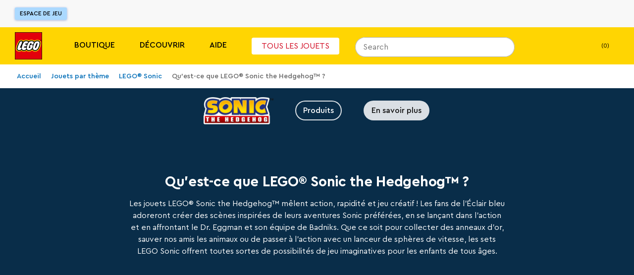

--- FILE ---
content_type: text/html; charset=utf-8
request_url: https://www.lego.com/fr-be/themes/sonic-the-hedgehog/about
body_size: 192052
content:
<!DOCTYPE html><html lang="fr"><head><meta charSet="utf-8"/><meta name="viewport" content="width=device-width, initial-scale=1"/><script id="speedcurve-inline" type="text/javascript">/* SpeedCurve RUM Snippet v2.0.0 */LUX=function(){var n=Math.floor;function t(){return Date.now?Date.now():+new Date}var r,a=t(),e=window.performance||{},i=e.timing||{navigationStart:(null===(r=window.LUX)||void 0===r?void 0:r.ns)||a};function o(){return e.now?n(e.now()):t()-i.navigationStart}(LUX=window.LUX||{}).ac=[],LUX.addData=function(n,t){return LUX.cmd(["addData",n,t])},LUX.cmd=function(n){return LUX.ac.push(n)},LUX.getDebug=function(){return[[a,0,[]]]},LUX.init=function(n){return LUX.cmd(["init",n||o()])},LUX.mark=function(){for(var n=[],t=0;t<arguments.length;t++)n[t]=arguments[t];if(e.mark)return e.mark.apply(e,n);var r=n[0],a=n[1]||{};void 0===a.startTime&&(a.startTime=o());LUX.cmd(["mark",r,a])},LUX.markLoadTime=function(){return LUX.cmd(["markLoadTime",o()])},LUX.startSoftNavigation=function(){return LUX.cmd(["startSoftNavigation",o()])},LUX.measure=function(){for(var n=[],t=0;t<arguments.length;t++)n[t]=arguments[t];if(e.measure)return e.measure.apply(e,n);var r,a=n[0],i=n[1],u=n[2];r="object"==typeof i?n[1]:{start:i,end:u};r.duration||r.end||(r.end=o());LUX.cmd(["measure",a,r])},LUX.on=function(n,t){return LUX.cmd(["on",n,t])},LUX.send=function(n){return LUX.cmd(["send",n])},LUX.snippetVersion="2.0.0",LUX.ns=a;var u=LUX;return window.LUX_ae=[],window.addEventListener("error",function(n){window.LUX_ae.push(n)}),u}();</script><link rel="manifest" href="/site.webmanifest"/><meta name="msapplication-TileImage" content="/lego-logo-144.png"/><link rel="preconnect" href="https://assets.lego.com"/><link rel="icon" type="image/png" sizes="512x512" href="/lego-logo-512.png"/><link rel="icon" type="image/png" sizes="384x384" href="/lego-logo-384.png"/><link rel="icon" type="image/png" sizes="256x256" href="/lego-logo-256.png"/><link rel="icon" type="image/png" sizes="192x192" href="/lego-logo-192.png"/><link rel="icon" type="image/png" sizes="180x180" href="/lego-logo-180.png"/><link rel="icon" type="image/png" sizes="167x167" href="/lego-logo-167.png"/><link rel="icon" type="image/png" sizes="152x152" href="/lego-logo-152.png"/><link rel="icon" type="image/png" sizes="144x144" href="/lego-logo-144.png"/><link rel="icon" type="image/png" sizes="120x120" href="/lego-logo-120.png"/><link rel="icon" type="image/png" sizes="96x96" href="/lego-logo-96.png"/><link rel="icon" type="image/png" sizes="76x76" href="/lego-logo-76.png"/><link rel="icon" type="image/png" sizes="72x72" href="/lego-logo-72.png"/><link rel="icon" type="image/png" sizes="48x48" href="/lego-logo-48.png"/><link rel="icon" type="image/png" sizes="36x36" href="/lego-logo-36.png"/><link rel="icon" type="image/png" sizes="32x32" href="/favicon-32x32.png"/><link rel="icon" type="image/png" sizes="16x16" href="/favicon-16x16.png"/><link rel="apple-touch-startup-image" href="/lego-logo-512.png"/><link rel="apple-touch-icon" href="/lego-logo-512.png"/><link rel="apple-touch-icon" sizes="180x180" href="/apple-touch-icon-180x180.png"/><link rel="apple-touch-icon" sizes="152x152" href="/apple-touch-icon-152x152.png"/><link rel="apple-touch-icon" sizes="120x120" href="/apple-touch-icon-120x120.png"/><link rel="apple-touch-icon" sizes="76x76" href="/apple-touch-icon-76x76.png"/><link rel="apple-touch-icon" sizes="60x60" href="/apple-touch-icon-60x60.png"/><link rel="preload" href="https://assets.lego.com/fonts/v3/cera-pro/CeraPro-Regular.woff2" as="font" type="font/woff2" crossorigin="anonymous"/><title data-test="title-tag">Qu’est-ce que LEGO® Sonic the Hedgehog™ ? | Boutique LEGO® officielle BE </title><meta property="og:title" content="Qu’est-ce que LEGO® Sonic the Hedgehog™ ? "/><meta name="description" content="Sonic the Hedgehog™ et son ennemi juré Dr. Eggman embarquent pour de nouvelles aventures palpitantes.  Découvrez l’univers de Sonic, Dr. Eggman et plus encore. "/><meta property="og:description" content="Sonic the Hedgehog™ et son ennemi juré Dr. Eggman embarquent pour de nouvelles aventures palpitantes.  Découvrez l’univers de Sonic, Dr. Eggman et plus encore. "/><link rel="canonical" href="https://www.lego.com/fr-be/themes/sonic-the-hedgehog/about"/><script type="application/ld+json">{"@context":"https://schema.org","@type":"Organization","@id":"https://www.LEGO.com/#organization","name":"The LEGO® Group","url":"https://www.LEGO.com","logo":{"@type":"ImageObject","url":"https://www.lego.com/static/favicon/lego-logo-512.png","width":512,"height":512},"founder":{"@type":"Person","name":"Ole Kirk Kristiansen"},"parentOrganization":{"@type":"Organization","@id":"https://www.kirkbi.com/#organization","name":"Kirkbi A/S","url":"https://www.kirkbi.com"},"foundingDate":"1932","sameAs":["https://www.wikidata.org/entity/Q1063455","https://www.youtube.com/user/LEGO","https://www.linkedin.com/company/lego-group","https://www.facebook.com/LEGO","https://www.twitter.com/LEGO_Group","https://www.pinterest.com/LEGO","https://www.instagram.com/LEGO","https://www.tiktok.com/@LEGO"]}</script><script type="application/ld+json">{"@context":"https://schema.org","@type":"WebPage","@id":"https://www.LEGO.com/#webpage","name":"The LEGO® Group","url":"https://www.LEGO.com"}</script><meta name="next-head-count" content="37"/><script nonce="GiGXtkpptJNFxks/stf0/ZGQlRB/AQax0mvfzNy5R6s=">window.__NONCE__='GiGXtkpptJNFxks/stf0/ZGQlRB/AQax0mvfzNy5R6s='</script><script src="/newrelic.js" type="application/javascript" data-application-id="103247242" data-agent-id="103247468" data-session-replay-enabled="false" id="newrelic-script"></script><link rel="preload" href="/_next/static/css/5a55e90d3fc6ae71.css" as="style"/><link rel="stylesheet" href="/_next/static/css/5a55e90d3fc6ae71.css" data-n-g=""/><link rel="preload" href="/_next/static/css/e0c7728fcb18a7dc.css" as="style"/><link rel="stylesheet" href="/_next/static/css/e0c7728fcb18a7dc.css" data-n-p=""/><link rel="preload" href="/_next/static/css/f43dff969a5cfb0b.css" as="style"/><link rel="stylesheet" href="/_next/static/css/f43dff969a5cfb0b.css" data-n-p=""/><link rel="preload" href="/_next/static/css/6b87f8703d39a582.css" as="style"/><link rel="stylesheet" href="/_next/static/css/6b87f8703d39a582.css"/><link rel="preload" href="/_next/static/css/7cf20b275e1fedaf.css" as="style"/><link rel="stylesheet" href="/_next/static/css/7cf20b275e1fedaf.css"/><link rel="preload" href="/_next/static/css/e88b33c52f3d9808.css" as="style"/><link rel="stylesheet" href="/_next/static/css/e88b33c52f3d9808.css"/><link rel="preload" href="/_next/static/css/8253da3a35ef2cb8.css" as="style"/><link rel="stylesheet" href="/_next/static/css/8253da3a35ef2cb8.css"/><noscript data-n-css=""></noscript><script defer="" nomodule="" src="/_next/static/chunks/polyfills-c67a75d1b6f99dc8.js"></script><script defer="" src="/_next/static/chunks/6954.109ef2cfa022e458.js"></script><script defer="" src="/_next/static/chunks/2539.3872b1cc6c2aeb2e.js"></script><script defer="" src="/_next/static/chunks/9302.d9f07fc75d23ac3e.js"></script><script defer="" src="/_next/static/chunks/4113.33f6f2c9fbbaa3f4.js"></script><script defer="" src="/_next/static/chunks/1569.25e1dcb4f0c6d7f1.js"></script><script defer="" src="/_next/static/chunks/8711.7a94b54bba70cf13.js"></script><script defer="" src="/_next/static/chunks/3550.4658114db28b06be.js"></script><script defer="" src="/_next/static/chunks/2586.fba64cd7aafa2e51.js"></script><script src="/_next/static/chunks/webpack-ee97b9e15b94d828.js" defer=""></script><script src="/_next/static/chunks/framework-743a406e6ea89f42.js" defer=""></script><script src="/_next/static/chunks/main-3cf843881433361b.js" defer=""></script><script src="/_next/static/chunks/pages/_app-d3b16815e30e446b.js" defer=""></script><script src="/_next/static/chunks/7974-265b0ec6bde8f9a5.js" defer=""></script><script src="/_next/static/chunks/1303-3258e00604a1cd45.js" defer=""></script><script src="/_next/static/chunks/7981-9ac0c1c96ecb1ca3.js" defer=""></script><script src="/_next/static/chunks/3149-431f2c55191ec395.js" defer=""></script><script src="/_next/static/chunks/5614-c8e8137aeb495e6d.js" defer=""></script><script src="/_next/static/chunks/3994-40e11f5f6decb353.js" defer=""></script><script src="/_next/static/chunks/4753-dd790f7da62880c9.js" defer=""></script><script src="/_next/static/chunks/5228-bc9ea80bea780c0d.js" defer=""></script><script src="/_next/static/chunks/pages/%5Blocale%5D/%5B...index%5D-3758a3201f26d5e2.js" defer=""></script><script src="/_next/static/eroOcqizM84L1A_exVM4Y/_buildManifest.js" defer=""></script><script src="/_next/static/eroOcqizM84L1A_exVM4Y/_ssgManifest.js" defer=""></script><style data-styled="" data-styled-version="5.3.5">.cIiFbc{display:none;}/*!sc*/
@media screen and (max-width:900px){.cIiFbc{display:block;}}/*!sc*/
.kvGdWP{display:none;}/*!sc*/
@media screen and (min-width:901px){.kvGdWP{display:block;}}/*!sc*/
.eSeiFx{display:none;}/*!sc*/
@media screen and (min-width:1201px){.eSeiFx{display:block;}}/*!sc*/
.fKYIpq{display:none;}/*!sc*/
@media screen and (max-width:1200px){.fKYIpq{display:block;}}/*!sc*/
.jZnzL{display:none;}/*!sc*/
@media screen and (max-width:600px){.jZnzL{display:block;}}/*!sc*/
.bLGwNQ{display:none;}/*!sc*/
@media screen and (min-width:601px){.bLGwNQ{display:block;}}/*!sc*/
data-styled.g1[id="sc-4c7314e-0"]{content:"cIiFbc,kvGdWP,eSeiFx,fKYIpq,jZnzL,bLGwNQ,"}/*!sc*/
.gPhPvz ul,.gPhPvz ol{display:block;margin:1.125rem 0;padding-left:1.875rem;}/*!sc*/
.gPhPvz li{margin-bottom:0.75rem;}/*!sc*/
.gPhPvz ul li{list-style-type:disc;}/*!sc*/
.gPhPvz ol li{list-style-type:decimal;}/*!sc*/
data-styled.g2[id="sc-dcc3b99c-0"]{content:"gPhPvz,"}/*!sc*/
.hvvTtg{color:#000000;font-size:1rem;line-height:1.5625rem;font-weight:400;text-transform:inherit;}/*!sc*/
.rnlrq{color:inherit;font-size:1rem;line-height:1.5625rem;font-weight:400;text-transform:inherit;}/*!sc*/
.dLBPIw{color:inherit;font-size:0.875rem;line-height:1.1875rem;font-weight:400;text-transform:inherit;}/*!sc*/
.bRUoDX{color:inherit;font-size:1rem;line-height:1.5625rem;font-weight:500;text-transform:inherit;}/*!sc*/
.dfYMSS{color:inherit;font-size:2rem;line-height:2.6875rem;font-weight:400;text-transform:inherit;}/*!sc*/
.frXOnS{color:inherit;font-size:1.25rem;line-height:1.9375rem;font-weight:500;text-transform:inherit;}/*!sc*/
.VsaqX{color:#FFFFFF;font-size:1rem;line-height:1.5625rem;font-weight:700;text-transform:inherit;}/*!sc*/
.kxMeUo{color:inherit;font-size:1rem;line-height:1.5625rem;font-weight:500;text-transform:uppercase;}/*!sc*/
.gtjCQj{color:#000000;font-size:0.75rem;line-height:1.1875rem;font-weight:500;text-transform:inherit;}/*!sc*/
data-styled.g3[id="sc-33e55287-0"]{content:"hvvTtg,rnlrq,dLBPIw,bRUoDX,dfYMSS,frXOnS,VsaqX,kxMeUo,gtjCQj,"}/*!sc*/
.bRLOja{-webkit-transition:height 0.3s cubic-bezier(0.4,0,0.2,1);transition:height 0.3s cubic-bezier(0.4,0,0.2,1);overflow:hidden;}/*!sc*/
.bRLOja:before{content:'';height:0px;display:block;}/*!sc*/
.bRLOja:after{content:'';height:0px;display:block;}/*!sc*/
data-styled.g7[id="sc-57fa8e63-0"]{content:"bRLOja,"}/*!sc*/
.fhCjiE{position:absolute;right:0;left:0;top:var(--ds-spacing-3xl);z-index:3;}/*!sc*/
@media screen and (min-width:901px){.fhCjiE{top:var(--ds-spacing-2xl);}}/*!sc*/
data-styled.g8[id="sc-1a45837e-0"]{content:"fhCjiE,"}/*!sc*/
.kVfDmc{display:-webkit-box;display:-webkit-flex;display:-ms-flexbox;display:flex;-webkit-flex-direction:column;-ms-flex-direction:column;flex-direction:column;padding-bottom:var(--ds-spacing-2xs);-webkit-box-pack:justify;-webkit-justify-content:space-between;-ms-flex-pack:justify;justify-content:space-between;}/*!sc*/
@media screen and (min-width:601px){.kVfDmc{-webkit-flex-direction:row;-ms-flex-direction:row;flex-direction:row;}}/*!sc*/
@media screen and (min-width:901px){.kVfDmc{-webkit-flex-direction:column;-ms-flex-direction:column;flex-direction:column;}}/*!sc*/
data-styled.g9[id="sc-1a45837e-1"]{content:"kVfDmc,"}/*!sc*/
.inMKWA{background:#FFFFFF;border-radius:var(--ds-border-radius-md);overflow:hidden;display:none;}/*!sc*/
data-styled.g12[id="sc-1a45837e-4"]{content:"inMKWA,"}/*!sc*/
.eSromn{width:100%;height:100%;position:absolute;background-color:#FFFFFF;top:0;padding:var(--ds-spacing-3xs);z-index:3;border-radius:1.25rem 1.25rem 0 0;border-bottom:none;}/*!sc*/
@media screen and (min-width:901px){.eSromn{height:2.5rem;border-radius:1.25rem;padding:0;background-color:transparent;}.eSromn:focus-within{width:20.625rem !important;}.eSromn div[data-skroll='Search']{background-color:transparent;}}/*!sc*/
@media screen and (min-width:1201px){.eSromn{position:relative;}}/*!sc*/
data-styled.g15[id="sc-2fdb2f64-1"]{content:"eSromn,"}/*!sc*/
.iSczph{display:block;}/*!sc*/
data-styled.g17[id="sc-2fdb2f64-3"]{content:"iSczph,"}/*!sc*/
.eelgex{cursor:pointer;display:-webkit-box;display:-webkit-flex;display:-ms-flexbox;display:flex;padding:0.625rem;right:0.1875rem;background-color:var(--ds-color-core-gray-50);border-radius:999px;}/*!sc*/
@media screen and (min-width:901px){.eelgex{display:none;}}/*!sc*/
data-styled.g20[id="sc-2fdb2f64-6"]{content:"eelgex,"}/*!sc*/
.kHYeUt{display:-webkit-box;display:-webkit-flex;display:-ms-flexbox;display:flex;-webkit-flex-direction:row;-ms-flex-direction:row;flex-direction:row;-webkit-align-items:center;-webkit-box-align:center;-ms-flex-align:center;align-items:center;}/*!sc*/
.kHYeUt div[data-skroll='Search']{-webkit-flex:1;-ms-flex:1;flex:1;margin-right:0.625rem;}/*!sc*/
@media screen and (min-width:901px){.kHYeUt div[data-skroll='Search']{margin-right:0;}}/*!sc*/
@media screen and (min-width:901px){.kHYeUt{display:block;}}/*!sc*/
data-styled.g21[id="sc-2fdb2f64-7"]{content:"kHYeUt,"}/*!sc*/
.dyGigi{display:inline-block;width:auto;padding:0.9375rem;border-width:1px;border-style:solid;border-radius:4px;border-collapse:collapse;text-align:center;font-weight:500;font-size:0.875rem;line-height:1.1875rem;background-color:#E96F14;border-color:#E96F14;color:#000000;position:relative;border-width:2px;}/*!sc*/
.jdAZQt{display:inline-block;width:auto;padding:0.9375rem;border-width:1px;border-style:solid;border-radius:4px;border-collapse:collapse;text-align:center;font-weight:500;font-size:0.875rem;line-height:1.1875rem;color:#005AD2;border-color:transparent;}/*!sc*/
data-styled.g22[id="sc-ce4788a9-0"]{content:"dyGigi,jdAZQt,"}/*!sc*/
.iqhEUq{cursor:pointer;}/*!sc*/
data-styled.g23[id="sc-99390ee5-0"]{content:"iqhEUq,"}/*!sc*/
.egdzEe{display:inline-block;width:auto;padding:0.9375rem;border-width:1px;border-style:solid;border-radius:4px;border-collapse:collapse;text-align:center;font-weight:500;font-size:0.875rem;line-height:1.1875rem;background-color:#005AD2;color:#FFFFFF;border-color:#005AD2;}/*!sc*/
.egdzEe:hover{background:#FFFFFF;color:#000000;}/*!sc*/
.egdzEe:hover{-webkit-text-decoration:none;text-decoration:none;}/*!sc*/
.gCAxdS{display:inline-block;width:auto;padding:0.9375rem;border-width:1px;border-style:solid;border-radius:4px;border-collapse:collapse;text-align:center;font-weight:500;font-size:0.875rem;line-height:1.1875rem;border-color:transparent;border-radius:4px;font-size:1rem;line-height:1.5625rem;font-weight:500;text-transform:none;padding-left:1.125rem;padding-right:1.125rem;padding-top:0.625rem;padding-bottom:0.625rem;background:#000000;color:#FFFFFF;}/*!sc*/
.gCAxdS:hover{background:#FFFFFF;color:#000000;}/*!sc*/
.gCAxdS:hover{-webkit-text-decoration:none;text-decoration:none;}/*!sc*/
.kkkQBC{display:inline-block;width:auto;padding:0.9375rem;border-width:1px;border-style:solid;border-radius:4px;border-collapse:collapse;text-align:center;font-weight:500;font-size:0.875rem;line-height:1.1875rem;border-color:transparent;border-radius:4px;font-size:1rem;line-height:1.5625rem;font-weight:500;text-transform:none;padding-left:1.125rem;padding-right:1.125rem;padding-top:0.625rem;padding-bottom:0.625rem;background:#FFFFFF;color:#000000;}/*!sc*/
.kkkQBC:hover{background:#000000;color:#FFFFFF;}/*!sc*/
.kkkQBC:hover{-webkit-text-decoration:none;text-decoration:none;}/*!sc*/
data-styled.g24[id="sc-99390ee5-1"]{content:"egdzEe,gCAxdS,kkkQBC,"}/*!sc*/
.leSgHa{width:100%;cursor:pointer;}/*!sc*/
data-styled.g41[id="sc-9256f0a4-0"]{content:"leSgHa,"}/*!sc*/
.kyVcBI{overflow:visible;height:auto;position:relative;height:0;overflow:hidden;}/*!sc*/
.kyVcBI:before{content:'';height:1px;display:block;}/*!sc*/
.kyVcBI:after{content:'';height:1px;display:block;}/*!sc*/
data-styled.g42[id="sc-9256f0a4-1"]{content:"kyVcBI,"}/*!sc*/
.cdvDAz{display:-webkit-box;display:-webkit-flex;display:-ms-flexbox;display:flex;-webkit-align-items:flex-end;-webkit-box-align:flex-end;-ms-flex-align:flex-end;align-items:flex-end;cursor:pointer;font-size:0.875rem;line-height:1.1875rem;padding:0.625rem;padding-right:0.9375rem;background-color:#18152D;margin-bottom:1.5625rem;}/*!sc*/
.a11y-mode .sc-5e32cba3-1:focus{outline:1px solid #FFFFFF;box-shadow:0 0 12px #FFFFFF;}/*!sc*/
@media screen and (max-width:600px){.cdvDAz{font-size:1.125rem;}}/*!sc*/
data-styled.g52[id="sc-5e32cba3-1"]{content:"cdvDAz,"}/*!sc*/
.iRwhdT{margin:0 auto;padding:0 1.125rem;max-width:100rem;}/*!sc*/
data-styled.g55[id="sc-38a80db1-0"]{content:"iRwhdT,"}/*!sc*/
.gftQZT{position:absolute;left:-9999rem;padding:0.625rem;font-size:0.75rem;line-height:1.1875rem;}/*!sc*/
.gftQZT:focus{display:inline-block;position:static;margin:0.9375rem 0;}/*!sc*/
data-styled.g56[id="sc-38a80db1-1"]{content:"gftQZT,"}/*!sc*/
.YznrX{background-color:#F8F8F8;min-height:7.1875rem;}/*!sc*/
data-styled.g57[id="sc-83fb3818-0"]{content:"YznrX,"}/*!sc*/
.dZDehy{z-index:3;left:0;position:relative;right:0;top:0;-webkit-transition:none;transition:none;-webkit-transform:translateY(0) translateZ(0);-ms-transform:translateY(0) translateZ(0);transform:translateY(0) translateZ(0);background-color:#F8F8F8;}/*!sc*/
data-styled.g58[id="sc-83fb3818-1"]{content:"dZDehy,"}/*!sc*/
.dRgAPL{left:0;position:absolute;right:0;top:100%;}/*!sc*/
data-styled.g59[id="sc-83fb3818-2"]{content:"dRgAPL,"}/*!sc*/
.juKLKO{position:relative;display:-webkit-box;display:-webkit-flex;display:-ms-flexbox;display:flex;-webkit-align-items:stretch;-webkit-box-align:stretch;-ms-flex-align:stretch;align-items:stretch;-webkit-box-pack:justify;-webkit-justify-content:space-between;-ms-flex-pack:justify;justify-content:space-between;width:100%;max-width:100rem;margin:0 auto;padding:0 1.875rem;}/*!sc*/
data-styled.g60[id="sc-c8c56b27-0"]{content:"juKLKO,"}/*!sc*/
.yqsYL{-webkit-flex:0 1 33.333333333333336%;-ms-flex:0 1 33.333333333333336%;flex:0 1 33.333333333333336%;display:-webkit-box;display:-webkit-flex;display:-ms-flexbox;display:flex;-webkit-align-items:center;-webkit-box-align:center;-ms-flex-align:center;align-items:center;margin-top:0.9375rem;margin-bottom:0.9375rem;}/*!sc*/
data-styled.g61[id="sc-c8c56b27-1"]{content:"yqsYL,"}/*!sc*/
.cimZsF{display:-webkit-inline-box;display:-webkit-inline-flex;display:-ms-inline-flexbox;display:inline-flex;-webkit-align-items:center;-webkit-box-align:center;-ms-flex-align:center;align-items:center;border-radius:3px;border:none;background:#ABD9FF;color:#000000;font-size:0.75rem;line-height:1.5625rem;text-transform:uppercase;padding:0 0.625rem;box-shadow:0 1px 4px 0 rgba(48,85,181,0.43999999999999995);}/*!sc*/
.cimZsF:hover{-webkit-text-decoration:none;text-decoration:none;background:#FFFFFF;}/*!sc*/
data-styled.g62[id="sc-c8c56b27-2"]{content:"cimZsF,"}/*!sc*/
.hxkIlB{-webkit-flex:0 1 33.333333333333336%;-ms-flex:0 1 33.333333333333336%;flex:0 1 33.333333333333336%;display:-webkit-box;display:-webkit-flex;display:-ms-flexbox;display:flex;-webkit-align-items:center;-webkit-box-align:center;-ms-flex-align:center;align-items:center;-webkit-box-pack:end;-webkit-justify-content:flex-end;-ms-flex-pack:end;justify-content:flex-end;}/*!sc*/
data-styled.g63[id="sc-c8c56b27-3"]{content:"hxkIlB,"}/*!sc*/
.iCofFx{line-height:0;height:16px;width:16px;}/*!sc*/
data-styled.g68[id="sc-874dc97c-0"]{content:"iCofFx,"}/*!sc*/
.hYufvZ{height:16px;width:16px;}/*!sc*/
data-styled.g70[id="sc-874dc97c-2"]{content:"hYufvZ,"}/*!sc*/
.dkOdFW{display:-webkit-box;display:-webkit-flex;display:-ms-flexbox;display:flex;width:100%;}/*!sc*/
data-styled.g73[id="sc-60caa4f8-0"]{content:"dkOdFW,"}/*!sc*/
.fGrizR{-webkit-flex:1;-ms-flex:1;flex:1;}/*!sc*/
data-styled.g74[id="sc-60caa4f8-1"]{content:"fGrizR,"}/*!sc*/
.vkLYb{white-space:nowrap;-webkit-transform:translateX(-1px);-ms-transform:translateX(-1px);transform:translateX(-1px);margin-right:-1px;border-radius:0 0.3125rem 0.3125rem 0;box-shadow:none;max-height:100%;padding-top:0;padding-bottom:0;}/*!sc*/
.vkLYb svg{display:block;margin:auto;}/*!sc*/
data-styled.g75[id="sc-60caa4f8-2"]{content:"vkLYb,"}/*!sc*/
@media screen and (min-width:1201px){.dyDBrN{background:#201D48;color:#FFFFFF;padding:1.25rem;padding-top:2.5rem;}}/*!sc*/
data-styled.g76[id="sc-7d8b791a-0"]{content:"dyDBrN,"}/*!sc*/
.fwRTJL{display:-webkit-box;display:-webkit-flex;display:-ms-flexbox;display:flex;-webkit-flex-direction:column;-ms-flex-direction:column;flex-direction:column;max-width:82.5rem;background-color:#201D48;margin:0 auto;}/*!sc*/
data-styled.g77[id="sc-7d8b791a-1"]{content:"fwRTJL,"}/*!sc*/
.ikMcsd{display:-webkit-box;display:-webkit-flex;display:-ms-flexbox;display:flex;}/*!sc*/
@media screen and (min-width:901px){.ikMcsd{-webkit-flex-direction:row;-ms-flex-direction:row;flex-direction:row;}}/*!sc*/
@media screen and (max-width:900px){.ikMcsd{padding-bottom:2.5rem;}}/*!sc*/
data-styled.g78[id="sc-7d8b791a-2"]{content:"ikMcsd,"}/*!sc*/
@media screen and (min-width:1201px){.jEUYvP{padding:0;}}/*!sc*/
@media screen and (min-width:901px) and (max-width:1200px){.jEUYvP{padding:0 2.5rem;}}/*!sc*/
data-styled.g79[id="sc-7d8b791a-3"]{content:"jEUYvP,"}/*!sc*/
.jfwhqb{-webkit-flex:1;-ms-flex:1;flex:1;background:#201D48;color:#FFFFFF;padding:1.25rem;font-size:700;}/*!sc*/
@media screen and (min-width:901px) and (max-width:1200px){.jfwhqb{padding-left:2.5rem;padding-top:2.5rem;}}/*!sc*/
@media screen and (min-width:1201px){.jfwhqb{margin-right:1.25rem;padding:0;}}/*!sc*/
data-styled.g80[id="sc-7d8b791a-4"]{content:"jfwhqb,"}/*!sc*/
.kYiNWw{-webkit-box-pack:justify;-webkit-justify-content:space-between;-ms-flex-pack:justify;justify-content:space-between;-webkit-flex-direction:row;-ms-flex-direction:row;flex-direction:row;}/*!sc*/
@media screen and (min-width:901px) and (max-width:1200px){.kYiNWw{padding:0 2.5rem;-webkit-flex:1 25rem;-ms-flex:1 25rem;flex:1 25rem;-webkit-flex-wrap:wrap;-ms-flex-wrap:wrap;flex-wrap:wrap;-webkit-box-pack:start;-webkit-justify-content:start;-ms-flex-pack:start;justify-content:start;}}/*!sc*/
@media screen and (max-width:900px){.kYiNWw{-webkit-flex-direction:column;-ms-flex-direction:column;flex-direction:column;}}/*!sc*/
data-styled.g81[id="sc-7d8b791a-5"]{content:"kYiNWw,"}/*!sc*/
@media screen and (max-width:900px){.gPwtTJ{padding:0 1.25rem;margin-bottom:1.875rem;}}/*!sc*/
data-styled.g82[id="sc-7d8b791a-6"]{content:"gPwtTJ,"}/*!sc*/
.kBJWkR{display:inline-block;margin-right:1.875rem;margin-bottom:1.25rem;}/*!sc*/
data-styled.g83[id="sc-7d8b791a-7"]{content:"kBJWkR,"}/*!sc*/
.bKlIiT{color:#FFFFFF;font-size:0.75rem;line-height:1.1875rem;-webkit-text-decoration:none;text-decoration:none;}/*!sc*/
.bKlIiT:hover{-webkit-text-decoration:underline;text-decoration:underline;}/*!sc*/
.a11y-mode .sc-7d8b791a-8:focus{outline:1px solid #FFFFFF;box-shadow:0 0 12px #FFFFFF;}/*!sc*/
data-styled.g84[id="sc-7d8b791a-8"]{content:"bKlIiT,"}/*!sc*/
.ddUsXl{padding:0;border:0;margin:0 1.875rem 0.3125rem 0;color:#FFFFFF;}/*!sc*/
.ddUsXl span{font-weight:400;}/*!sc*/
.ddUsXl:last-child{margin-right:0;}/*!sc*/
.ddUsXl:hover{-webkit-text-decoration:underline;text-decoration:underline;}/*!sc*/
.a11y-mode .sc-7d8b791a-9:focus{outline:1px solid #FFFFFF;box-shadow:0 0 12px #FFFFFF;}/*!sc*/
data-styled.g85[id="sc-7d8b791a-9"]{content:"ddUsXl,"}/*!sc*/
.fcplNM{-webkit-text-decoration:none;text-decoration:none;color:#FFFFFF;}/*!sc*/
.fcplNM:hover{-webkit-text-decoration:none;text-decoration:none;}/*!sc*/
data-styled.g86[id="sc-7d8b791a-10"]{content:"fcplNM,"}/*!sc*/
.bSmdwm{font-size:0.75rem;line-height:1.1875rem;color:#FFFFFF;margin-bottom:1.25rem;margin-top:0;}/*!sc*/
@media screen and (max-width:900px){.bSmdwm{margin-bottom:1.875rem;padding:0 1.25rem;}}/*!sc*/
data-styled.g87[id="sc-7d8b791a-11"]{content:"bSmdwm,"}/*!sc*/
.gAurHb{display:-webkit-box;display:-webkit-flex;display:-ms-flexbox;display:flex;-webkit-flex-wrap:wrap;-ms-flex-wrap:wrap;flex-wrap:wrap;-webkit-flex:4;-ms-flex:4;flex:4;}/*!sc*/
@media screen and (min-width:1201px){.gAurHb{padding-top:0.625rem;}}/*!sc*/
@media screen and (min-width:901px) and (max-width:1200px){.gAurHb{padding-top:2.5rem;padding-right:2.5rem;-webkit-flex:2;-ms-flex:2;flex:2;}}/*!sc*/
data-styled.g88[id="sc-467da640-0"]{content:"gAurHb,"}/*!sc*/
.hsdOUb{display:block;color:#FFFFFF;width:100%;padding:0.625rem 0.9375rem;font-size:1rem;line-height:1.5625rem;}/*!sc*/
.hsdOUb:hover{-webkit-text-decoration:underline;text-decoration:underline;}/*!sc*/
.a11y-mode .sc-467da640-1:focus{outline:1px solid #FFFFFF;box-shadow:0 0 12px #FFFFFF;}/*!sc*/
data-styled.g89[id="sc-467da640-1"]{content:"hsdOUb,"}/*!sc*/
.fYGQSm{padding:0 0.9375rem;margin:0 0 1.5625rem 0;font-size:1rem;color:#FFFFFF;font-weight:700;}/*!sc*/
data-styled.g91[id="sc-467da640-3"]{content:"fYGQSm,"}/*!sc*/
.izfcLU{-webkit-flex:1;-ms-flex:1;flex:1;padding-left:0.625rem;margin-right:1.25rem;}/*!sc*/
@media screen and (min-width:901px) and (max-width:1200px){.izfcLU{-webkit-flex:1 14.375rem;-ms-flex:1 14.375rem;flex:1 14.375rem;max-width:14.375rem;margin-bottom:5rem;margin-right:1.5625rem;}}/*!sc*/
.izfcLU:last-child{margin-right:0;}/*!sc*/
data-styled.g92[id="sc-467da640-4"]{content:"izfcLU,"}/*!sc*/
.dZWYP{-webkit-text-decoration:none;text-decoration:none;display:block;color:#000000;padding:0.625rem 0;}/*!sc*/
@media screen and (min-width:1201px){.dZWYP{-webkit-flex-direction:row;-ms-flex-direction:row;flex-direction:row;-webkit-align-items:center;-webkit-box-align:center;-ms-flex-align:center;align-items:center;}}/*!sc*/
.dZWYP span{font-weight:400;}/*!sc*/
.dZWYP span:hover{-webkit-text-decoration:underline;text-decoration:underline;}/*!sc*/
.a11y-mode .sc-f90658fd-0:focus{outline:1px solid #FFFFFF;box-shadow:0 0 12px #FFFFFF;}/*!sc*/
data-styled.g93[id="sc-f90658fd-0"]{content:"dZWYP,"}/*!sc*/
.fcySwI{display:-webkit-box;display:-webkit-flex;display:-ms-flexbox;display:flex;height:3.375rem;-webkit-align-items:center;-webkit-box-align:center;-ms-flex-align:center;align-items:center;}/*!sc*/
data-styled.g95[id="sc-182665f7-0"]{content:"fcySwI,"}/*!sc*/
.dXMSRe{display:-webkit-box;display:-webkit-flex;display:-ms-flexbox;display:flex;width:2.5rem;height:2.5rem;margin:0 1.25rem 0 0;border-radius:50%;color:#FFFFFF;cursor:pointer;}/*!sc*/
.a11y-mode .sc-182665f7-1:focus{outline:1px solid #FFFFFF;box-shadow:0 0 12px #FFFFFF;}/*!sc*/
data-styled.g96[id="sc-182665f7-1"]{content:"dXMSRe,"}/*!sc*/
.iHlAZF{display:-webkit-box;display:-webkit-flex;display:-ms-flexbox;display:flex;-webkit-flex-direction:column;-ms-flex-direction:column;flex-direction:column;}/*!sc*/
@media screen and (min-width:901px) and (max-width:1200px){.iHlAZF{margin-left:auto;-webkit-flex-basis:21.875rem;-ms-flex-preferred-size:21.875rem;flex-basis:21.875rem;}}/*!sc*/
@media screen and (max-width:900px){.iHlAZF{padding:0 1.25rem;margin-bottom:1.875rem;width:100%;}}/*!sc*/
data-styled.g97[id="sc-280db90b-0"]{content:"iHlAZF,"}/*!sc*/
.fUgZuJ{margin-bottom:1.25rem;color:#FFFFFF;}/*!sc*/
data-styled.g98[id="sc-280db90b-1"]{content:"fUgZuJ,"}/*!sc*/
.cZVgCx{margin-bottom:1.25rem;}/*!sc*/
@media screen and (min-width:601px){.cZVgCx{display:-webkit-box;display:-webkit-flex;display:-ms-flexbox;display:flex;}}/*!sc*/
data-styled.g99[id="sc-ba4a3f27-0"]{content:"cZVgCx,"}/*!sc*/
.bpJBWw{height:6.0625rem;width:6.0625rem;margin-right:0.75rem;}/*!sc*/
.jfHDDs{height:4.375rem;width:4.375rem;margin-right:0.75rem;}/*!sc*/
data-styled.g100[id="sc-ba4a3f27-1"]{content:"bpJBWw,jfHDDs,"}/*!sc*/
.eGCBrX{-webkit-flex:1;-ms-flex:1;flex:1;display:-webkit-box;display:-webkit-flex;display:-ms-flexbox;display:flex;-webkit-align-items:flex-start;-webkit-box-align:flex-start;-ms-flex-align:flex-start;align-items:flex-start;}/*!sc*/
@media screen and (min-width:601px){.eGCBrX{margin-bottom:0;}}/*!sc*/
.eGCBrX .sc-5e32cba3-1{padding:0.625rem;}/*!sc*/
data-styled.g101[id="sc-ba4a3f27-2"]{content:"eGCBrX,"}/*!sc*/
.eWbiNq{display:-webkit-box;display:-webkit-flex;display:-ms-flexbox;display:flex;margin-bottom:1.5625rem;padding-top:0.9375rem;}/*!sc*/
data-styled.g102[id="sc-ba4a3f27-3"]{content:"eWbiNq,"}/*!sc*/
.cFMohH{margin-right:4.0625rem;}/*!sc*/
.cFMohH img{min-width:3.4375rem;}/*!sc*/
data-styled.g162[id="sc-c62584d0-0"]{content:"cFMohH,"}/*!sc*/
.jwKqum{background-color:#FFD502;}/*!sc*/
data-styled.g163[id="sc-c62584d0-1"]{content:"jwKqum,"}/*!sc*/
.gzAHxW{height:4.6875rem;margin:0 auto;padding:0 1.875rem;width:100%;max-width:100rem;display:-webkit-box;display:-webkit-flex;display:-ms-flexbox;display:flex;-webkit-align-items:center;-webkit-box-align:center;-ms-flex-align:center;align-items:center;}/*!sc*/
data-styled.g164[id="sc-c62584d0-2"]{content:"gzAHxW,"}/*!sc*/
.gZzlCv{height:100%;display:-webkit-box;display:-webkit-flex;display:-ms-flexbox;display:flex;-webkit-align-items:center;-webkit-box-align:center;-ms-flex-align:center;align-items:center;}/*!sc*/
data-styled.g165[id="sc-c62584d0-3"]{content:"gZzlCv,"}/*!sc*/
.eVbmcb{height:3.4375rem;display:-webkit-box;display:-webkit-flex;display:-ms-flexbox;display:flex;-webkit-align-items:center;-webkit-box-align:center;-ms-flex-align:center;align-items:center;}/*!sc*/
data-styled.g166[id="sc-c62584d0-4"]{content:"eVbmcb,"}/*!sc*/
.fNoqRd{display:-webkit-box;display:-webkit-flex;display:-ms-flexbox;display:flex;-webkit-align-items:center;-webkit-box-align:center;-ms-flex-align:center;align-items:center;white-space:nowrap;margin-right:3.125rem;}/*!sc*/
.fNoqRd:last-child{margin-right:0;}/*!sc*/
data-styled.g167[id="sc-c62584d0-5"]{content:"fNoqRd,"}/*!sc*/
.hHAfRd{text-transform:uppercase;padding:0.3125rem 1.25rem;border-radius:var(--ds-border-radius-sm);color:#D0021B;background:#FFFFFF;font-weight:inherit;}/*!sc*/
.hHAfRd:hover{-webkit-text-decoration:none;text-decoration:none;background:#000000;color:#FFFFFF;}/*!sc*/
data-styled.g168[id="sc-c62584d0-6"]{content:"hHAfRd,"}/*!sc*/
.cfoPhr{text-transform:uppercase;color:#000000;font-weight:500;font-size:1rem;line-height:1.1875rem;border-bottom:3px solid transparent;}/*!sc*/
.cfoPhr:hover{border-bottom-color:#000000;}/*!sc*/
data-styled.g170[id="sc-c62584d0-8"]{content:"cfoPhr,"}/*!sc*/
.lkRnPk{position:absolute;top:0;left:0;height:100vh;z-index:2;background:#FFFFFF;border:0;-webkit-clip:rect(0 0 0 0);clip:rect(0 0 0 0);height:1px;margin:-1px;overflow:hidden;padding:0;position:absolute;white-space:nowrap;width:1px;padding-top:8.4375rem;padding-bottom:2.5rem;padding-left:0rem;}/*!sc*/
data-styled.g171[id="sc-c62584d0-9"]{content:"lkRnPk,"}/*!sc*/
.hVyYHH{position:absolute;top:2.1875rem;right:3.125rem;}/*!sc*/
data-styled.g172[id="sc-c62584d0-10"]{content:"hVyYHH,"}/*!sc*/
.hafxgh{cursor:pointer;display:-webkit-box;display:-webkit-flex;display:-ms-flexbox;display:flex;width:2.5rem;height:2.5rem;border-radius:50%;background:#FFFFFF;-webkit-align-items:center;-webkit-box-align:center;-ms-flex-align:center;align-items:center;-webkit-box-pack:center;-webkit-justify-content:center;-ms-flex-pack:center;justify-content:center;color:#000000;}/*!sc*/
data-styled.g174[id="sc-c62584d0-12"]{content:"hafxgh,"}/*!sc*/
.ljzfTY{width:100%;max-width:20.375rem;}/*!sc*/
.ljzfTY .sc-2fdb2f64-1{position:relative;top:0;width:100%;}/*!sc*/
data-styled.g175[id="sc-c62584d0-13"]{content:"ljzfTY,"}/*!sc*/
.fFZWRp{display:-webkit-box;display:-webkit-flex;display:-ms-flexbox;display:flex;-webkit-align-items:flex-end;-webkit-box-align:flex-end;-ms-flex-align:flex-end;align-items:flex-end;margin-right:1.875rem;z-index:0;margin-left:1.875rem;-webkit-box-flex:1;-webkit-flex-grow:1;-ms-flex-positive:1;flex-grow:1;width:auto;-webkit-box-pack:end;-webkit-justify-content:end;-ms-flex-pack:end;justify-content:end;}/*!sc*/
.fFZWRp input{width:100%;}/*!sc*/
.fFZWRp .sc-c62584d0-12{display:none;}/*!sc*/
.fFZWRp .sc-c62584d0-13{visibility:visible;}/*!sc*/
data-styled.g176[id="sc-c62584d0-14"]{content:"fFZWRp,"}/*!sc*/
.eRgRtR{display:-webkit-box;display:-webkit-flex;display:-ms-flexbox;display:flex;-webkit-align-items:center;-webkit-box-align:center;-ms-flex-align:center;align-items:center;margin-left:auto;width:100%;}/*!sc*/
data-styled.g177[id="sc-c62584d0-15"]{content:"eRgRtR,"}/*!sc*/
.cfnLJm{position:relative;display:-webkit-inline-box;display:-webkit-inline-flex;display:-ms-inline-flexbox;display:inline-flex;-webkit-align-items:center;-webkit-box-align:center;-ms-flex-align:center;align-items:center;color:#000000;font-size:0.75rem;line-height:1.1875rem;}/*!sc*/
.cfnLJm:first-of-type{margin-right:1.25rem;}/*!sc*/
data-styled.g178[id="sc-c62584d0-16"]{content:"cfnLJm,"}/*!sc*/
.iyfRn{display:-webkit-box;display:-webkit-flex;display:-ms-flexbox;display:flex;-webkit-flex-direction:column;-ms-flex-direction:column;flex-direction:column;-webkit-box-pack:center;-webkit-justify-content:center;-ms-flex-pack:center;justify-content:center;-webkit-align-items:center;-webkit-box-align:center;-ms-flex-align:center;align-items:center;height:100%;margin-right:1.25rem;color:#000000;font-size:0.75rem;line-height:1.1875rem;}/*!sc*/
data-styled.g179[id="sc-c62584d0-17"]{content:"iyfRn,"}/*!sc*/
.cIlLJn{border:0;-webkit-clip:rect(0 0 0 0);clip:rect(0 0 0 0);height:1px;margin:-1px;overflow:hidden;padding:0;position:absolute;white-space:nowrap;width:1px;visibility:hidden;display:-webkit-box;display:-webkit-flex;display:-ms-flexbox;display:flex;-webkit-transition:width 500ms;transition:width 500ms;height:100%;max-height:41.875rem;overflow:hidden;width:0;}/*!sc*/
@media screen and (min-width:1201px){}/*!sc*/
data-styled.g181[id="sc-9d3a2116-0"]{content:"cIlLJn,"}/*!sc*/
.ewlJQM{overflow:hidden auto;padding-right:2.5rem;min-width:-webkit-fit-content;min-width:-moz-fit-content;min-width:fit-content;}/*!sc*/
data-styled.g182[id="sc-9d3a2116-1"]{content:"ewlJQM,"}/*!sc*/
.bwEgls{width:14.375rem;white-space:normal;margin-bottom:1.25rem;display:-webkit-box;display:-webkit-flex;display:-ms-flexbox;display:flex;-webkit-box-pack:justify;-webkit-justify-content:space-between;-ms-flex-pack:justify;justify-content:space-between;}/*!sc*/
.bwEgls:last-child{margin-bottom:0;}/*!sc*/
data-styled.g183[id="sc-9d3a2116-2"]{content:"bwEgls,"}/*!sc*/
.hVcnED{display:block;line-height:1.1875rem;color:#000000;word-break:break-word;text-align:left;}/*!sc*/
.hVcnED:hover{color:#005AD2;}/*!sc*/
data-styled.g184[id="sc-9d3a2116-3"]{content:"hVcnED,"}/*!sc*/
.ewcTre{display:-webkit-box;display:-webkit-flex;display:-ms-flexbox;display:flex;-webkit-align-items:center;-webkit-box-align:center;-ms-flex-align:center;align-items:center;-webkit-box-pack:justify;-webkit-justify-content:space-between;-ms-flex-pack:justify;justify-content:space-between;width:100%;}/*!sc*/
data-styled.g185[id="sc-9d3a2116-4"]{content:"ewcTre,"}/*!sc*/
.gwlzeL{display:-webkit-box;display:-webkit-flex;display:-ms-flexbox;display:flex;-webkit-align-items:center;-webkit-box-align:center;-ms-flex-align:center;align-items:center;-webkit-box-pack:start;-webkit-justify-content:flex-start;-ms-flex-pack:start;justify-content:flex-start;gap:0.9375rem;width:100%;text-align:left;}/*!sc*/
data-styled.g186[id="sc-9d3a2116-5"]{content:"gwlzeL,"}/*!sc*/
.khGkLY{border-bottom:1px solid transparent;color:#000000;line-height:1.1875rem;word-break:break-word;}/*!sc*/
.khGkLY:hover{border-bottom-color:#000000;}/*!sc*/
data-styled.g187[id="sc-9d3a2116-6"]{content:"khGkLY,"}/*!sc*/
.gudkNs{width:41.25rem;display:-webkit-box;display:-webkit-flex;display:-ms-flexbox;display:flex;overflow-y:auto;padding-right:0.9375rem;height:calc(100% - 0.625rem);height:calc( 100% - 1.25rem - 1.1875rem - 0.625rem );}/*!sc*/
.ckmNfi{width:13.75rem;display:-webkit-box;display:-webkit-flex;display:-ms-flexbox;display:flex;overflow-y:auto;padding-right:0.9375rem;height:calc(100% - 0.625rem);height:calc( 100% - 1.25rem - 1.1875rem - 0.625rem );}/*!sc*/
.gGbPXZ{width:13.75rem;display:-webkit-box;display:-webkit-flex;display:-ms-flexbox;display:flex;overflow-y:auto;padding-right:0.9375rem;height:calc(100% - 0.625rem);}/*!sc*/
data-styled.g188[id="sc-9d3a2116-7"]{content:"gudkNs,ckmNfi,gGbPXZ,"}/*!sc*/
.kDAnNJ{height:100%;padding-left:2.5rem;border-left:1px solid #CACACA;border:0;-webkit-clip:rect(0 0 0 0);clip:rect(0 0 0 0);height:1px;margin:-1px;overflow:hidden;padding:0;position:absolute;white-space:nowrap;width:1px;visibility:hidden;-webkit-transition:opacity 0.7s cubic-bezier(0.4,0,0.2,1);transition:opacity 0.7s cubic-bezier(0.4,0,0.2,1);-webkit-transition-delay:0.2s;transition-delay:0.2s;opacity:0;}/*!sc*/
data-styled.g189[id="sc-9d3a2116-8"]{content:"kDAnNJ,"}/*!sc*/
.llZeFe{width:100%;padding-right:0.625rem;}/*!sc*/
.llZeFe:last-child{padding-right:0;}/*!sc*/
data-styled.g190[id="sc-9d3a2116-9"]{content:"llZeFe,"}/*!sc*/
.lmXVdD{overflow-y:auto;overflow-x:hidden;padding-right:0.9375rem;height:calc(100% - 0.625rem);height:calc( 100% - 1.25rem - 1.1875rem - 0.625rem );}/*!sc*/
.bWmZkk{overflow-y:auto;overflow-x:hidden;padding-right:0.9375rem;height:calc(100% - 0.625rem);}/*!sc*/
data-styled.g191[id="sc-9d3a2116-10"]{content:"lmXVdD,bWmZkk,"}/*!sc*/
.dDLVQy{display:-webkit-box;display:-webkit-flex;display:-ms-flexbox;display:flex;-webkit-align-items:center;-webkit-box-align:center;-ms-flex-align:center;align-items:center;-webkit-box-pack:start;-webkit-justify-content:flex-start;-ms-flex-pack:start;justify-content:flex-start;gap:0.9375rem;margin-bottom:1.125rem;}/*!sc*/
.dDLVQy:last-child{margin-bottom:0;}/*!sc*/
data-styled.g192[id="sc-9d3a2116-11"]{content:"dDLVQy,"}/*!sc*/
.dhUyVj{display:-webkit-box;display:-webkit-flex;display:-ms-flexbox;display:flex;-webkit-align-items:center;-webkit-box-align:center;-ms-flex-align:center;align-items:center;-webkit-box-pack:start;-webkit-justify-content:flex-start;-ms-flex-pack:start;justify-content:flex-start;gap:0.9375rem;width:13.75rem;margin-bottom:1.125rem;}/*!sc*/
.dhUyVj:last-child{margin-bottom:0;}/*!sc*/
data-styled.g193[id="sc-9d3a2116-12"]{content:"dhUyVj,"}/*!sc*/
.glCDkV{font-size:0.875rem;line-height:1.1875rem;color:#000000;}/*!sc*/
.glCDkV:hover{color:#005AD2;}/*!sc*/
data-styled.g194[id="sc-9d3a2116-13"]{content:"glCDkV,"}/*!sc*/
.kOpDKJ{display:block;margin-bottom:1.25rem;font-size:0.875rem;line-height:1.1875rem;color:#000000;text-transform:uppercase;}/*!sc*/
.kOpDKJ:hover{-webkit-text-decoration:none;text-decoration:none;}/*!sc*/
data-styled.g195[id="sc-9d3a2116-14"]{content:"kOpDKJ,"}/*!sc*/
.gozAuw{line-height:1.1875rem;}/*!sc*/
.gozAuw:hover{border-bottom:1px solid #000000;}/*!sc*/
data-styled.g196[id="sc-9d3a2116-15"]{content:"gozAuw,"}/*!sc*/
.bjExJS{-webkit-appearance:none;-moz-appearance:none;appearance:none;display:-webkit-box;display:-webkit-flex;display:-ms-flexbox;display:flex;-webkit-flex-direction:column;-ms-flex-direction:column;flex-direction:column;-webkit-align-items:stretch;-webkit-box-align:stretch;-ms-flex-align:stretch;align-items:stretch;-webkit-box-pack:start;-webkit-justify-content:flex-start;-ms-flex-pack:start;justify-content:flex-start;width:100%;position:relative;}/*!sc*/
data-styled.g204[id="sc-a428d75-0"]{content:"bjExJS,"}/*!sc*/
.FqGff{-webkit-box-flex:1;-webkit-flex-grow:1;-ms-flex-positive:1;flex-grow:1;width:100%;background:#FFFFFF;color:#141414;height:3.45rem;padding:1.125rem 1.25rem 0 1.25rem;border:1px solid #E0E0E0;}/*!sc*/
data-styled.g205[id="sc-a428d75-1"]{content:"FqGff,"}/*!sc*/
.dbLIow{-webkit-appearance:none;-moz-appearance:none;appearance:none;display:block;position:absolute;top:0.9375rem;left:1.25rem;-webkit-transform-origin:top left;-ms-transform-origin:top left;transform-origin:top left;-webkit-transition:all 0.1s ease-in-out;transition:all 0.1s ease-in-out;-webkit-transform:translate(0px,0px);-ms-transform:translate(0px,0px);transform:translate(0px,0px);color:#757575;font-size:1em;white-space:nowrap;pointer-events:none;}/*!sc*/
input:focus ~ .sc-a428d75-2,input:not([value='']) ~ .dbLIow{-webkit-transform:translate(1px,-0.4375rem);-ms-transform:translate(1px,-0.4375rem);transform:translate(1px,-0.4375rem);font-size:0.8em;}/*!sc*/
data-styled.g206[id="sc-a428d75-2"]{content:"dbLIow,"}/*!sc*/
.dMKhyB{position:relative;width:100%;}/*!sc*/
data-styled.g214[id="sc-a428d75-10"]{content:"dMKhyB,"}/*!sc*/
.iZzhQx{margin-bottom:1.25rem;color:#FFFFFF;}/*!sc*/
data-styled.g218[id="sc-dc86a5dc-0"]{content:"iZzhQx,"}/*!sc*/
.deltSA{display:-webkit-box;display:-webkit-flex;display:-ms-flexbox;display:flex;-webkit-flex-direction:column;-ms-flex-direction:column;flex-direction:column;margin-bottom:1.875rem;}/*!sc*/
.deltSA .sc-a428d75-2{white-space:nowrap;top:1.25rem;}/*!sc*/
@media screen and (min-width:901px) and (max-width:1200px){.deltSA{-webkit-flex-basis:21.875rem;-ms-flex-preferred-size:21.875rem;flex-basis:21.875rem;margin-right:3.75rem;}}/*!sc*/
@media screen and (max-width:900px){.deltSA{padding:0 1.25rem 1.875rem;margin:0;}}/*!sc*/
data-styled.g219[id="sc-dc86a5dc-1"]{content:"deltSA,"}/*!sc*/
.jMKojc{width:15.625rem;}/*!sc*/
@media screen and (max-width:900px){.jMKojc{width:100%;}}/*!sc*/
.jMKojc .sc-60caa4f8-1{font-size:0.875rem;}/*!sc*/
.a11y-mode .sc-dc86a5dc-3 .sc-60caa4f8-1 input:focus{outline:1px solid #FFFFFF;box-shadow:0 0 12px #FFFFFF;}/*!sc*/
.a11y-mode .sc-dc86a5dc-3 .sc-60caa4f8-2:focus{outline:1px solid #FFFFFF;box-shadow:0 0 12px #FFFFFF;}/*!sc*/
data-styled.g221[id="sc-dc86a5dc-3"]{content:"jMKojc,"}/*!sc*/
.eaOnxi{display:inline-block;vertical-align:middle;opacity:0;-webkit-transition:opacity 0.3s ease-in;transition:opacity 0.3s ease-in;position:absolute;top:0;left:0;right:0;bottom:0;}/*!sc*/
data-styled.g246[id="sc-638c09c4-0"]{content:"eaOnxi,"}/*!sc*/
.brIbzq{position:absolute;top:0;left:0;right:0;bottom:0;}/*!sc*/
data-styled.g249[id="sc-638c09c4-3"]{content:"brIbzq,"}/*!sc*/
.gxxNtT{padding:0 1.25rem;padding-left:0;padding-right:0;}/*!sc*/
.gxxNtT:has(> [data-test='carousel']),.gxxNtT:has(> [data-test='advanced-quick-links']){margin:0;padding:0;max-width:1600px;}/*!sc*/
.eYVFnu{padding:1.25rem 1.25rem;}/*!sc*/
@media screen and (min-width:601px){.eYVFnu{padding:1.875rem 1.25rem;}}/*!sc*/
@media screen and (min-width:901px){.eYVFnu{padding:2.5rem 1.25rem;}}/*!sc*/
@media screen and (min-width:1201px){.eYVFnu{max-width:82.5rem;margin:0 auto;}}/*!sc*/
.eYVFnu:has(> [data-test='carousel']),.eYVFnu:has(> [data-test='advanced-quick-links']){margin:0;padding:0;max-width:1600px;}/*!sc*/
data-styled.g258[id="sc-532191b1-0"]{content:"gxxNtT,eYVFnu,"}/*!sc*/
.iFyShA{background-color:#FFFFFF;}/*!sc*/
@media screen and (min-width:1201px){.iFyShA{max-width:100rem;margin:0 auto;}}/*!sc*/
.bsisIS{background-color:#092D49;}/*!sc*/
@media screen and (min-width:1201px){.bsisIS{max-width:100rem;margin:0 auto;}}/*!sc*/
.kNHtXF{background-color:transparent;}/*!sc*/
@media screen and (min-width:1201px){.kNHtXF{max-width:100rem;margin:0 auto;}}/*!sc*/
.jyPeNI{background-color:#204482;}/*!sc*/
@media screen and (min-width:1201px){.jyPeNI{max-width:100rem;margin:0 auto;}}/*!sc*/
data-styled.g259[id="sc-532191b1-1"]{content:"iFyShA,bsisIS,kNHtXF,jyPeNI,"}/*!sc*/
.jaFypT{margin:0 auto;width:100%;max-width:100rem;}/*!sc*/
data-styled.g260[id="sc-d1414f15-0"]{content:"jaFypT,"}/*!sc*/
.dLtepH{width:100%;max-width:100rem;margin:0 auto;}/*!sc*/
data-styled.g262[id="sc-b4fd0c17-0"]{content:"dLtepH,"}/*!sc*/
.gmokLu{margin-bottom:1.875rem;}/*!sc*/
data-styled.g263[id="sc-b4fd0c17-1"]{content:"gmokLu,"}/*!sc*/
.kgbhbe{position:absolute;top:0;left:0;right:0;bottom:0;overflow:hidden;}/*!sc*/
data-styled.g395[id="sc-d3f3004e-0"]{content:"kgbhbe,"}/*!sc*/
.eEpAze{margin:0;}/*!sc*/
data-styled.g415[id="sc-3aa4a0c4-0"]{content:"eEpAze,"}/*!sc*/
.dLRJpv{display:block;border-bottom:1px solid #E0E0E0;}/*!sc*/
.dLRJpv:last-child{border-color:transparent;}/*!sc*/
data-styled.g416[id="sc-3aa4a0c4-1"]{content:"dLRJpv,"}/*!sc*/
.ihYZRA{display:-webkit-box;display:-webkit-flex;display:-ms-flexbox;display:flex;-webkit-align-items:center;-webkit-box-align:center;-ms-flex-align:center;align-items:center;-webkit-box-pack:justify;-webkit-justify-content:space-between;-ms-flex-pack:justify;justify-content:space-between;background-color:transparent;cursor:pointer;overflow:visible;position:relative;width:100%;padding:1.25rem 0;}/*!sc*/
data-styled.g417[id="sc-3aa4a0c4-2"]{content:"ihYZRA,"}/*!sc*/
.frOVxn{display:inline-block;text-align:left;-webkit-flex:1 1 auto;-ms-flex:1 1 auto;flex:1 1 auto;padding-right:0.9375rem;}/*!sc*/
data-styled.g418[id="sc-3aa4a0c4-3"]{content:"frOVxn,"}/*!sc*/
.gaYMla{max-width:100rem;position:relative;}/*!sc*/
data-styled.g554[id="sc-6255c654-0"]{content:"gaYMla,"}/*!sc*/
.eLdaPY{z-index:1;color:#000000;background-color:#74C4FF;text-align:center;padding:1.25rem 1.875rem;}/*!sc*/
@media screen and (min-width:601px){.eLdaPY{position:absolute;max-width:45%;padding:0;background-color:transparent;text-align:left;left:3.75rem;top:50%;-webkit-transform:translateY(-50%);-ms-transform:translateY(-50%);transform:translateY(-50%);}@media screen and (min-width:901px){.eLdaPY{left:6.875rem;}}}/*!sc*/
@media screen and (min-width:901px){.eLdaPY{max-width:35%;}}/*!sc*/
.gTHxHn{z-index:1;color:#FFFFFF;background-color:#061064;text-align:center;padding:1.25rem 1.875rem;}/*!sc*/
@media screen and (min-width:601px){.gTHxHn{position:absolute;max-width:45%;padding:0;background-color:transparent;left:50%;top:50%;-webkit-transform:translate(-50%,-50%);-ms-transform:translate(-50%,-50%);transform:translate(-50%,-50%);}}/*!sc*/
@media screen and (min-width:901px){.gTHxHn{max-width:35%;}}/*!sc*/
data-styled.g555[id="sc-6255c654-1"]{content:"eLdaPY,gTHxHn,"}/*!sc*/
.brnkAi{position:relative;height:0;padding-top:100%;}/*!sc*/
@media screen and (min-width:601px){.brnkAi{padding-top:49.44444444444444%;}}/*!sc*/
@media screen and (min-width:901px){.brnkAi{padding-top:43.75%;}}/*!sc*/
.bCEYOG{position:relative;height:0;padding-top:100%;}/*!sc*/
@media screen and (min-width:601px){.bCEYOG{padding-top:38.888888888888886%;}}/*!sc*/
@media screen and (min-width:901px){.bCEYOG{padding-top:31.25%;}}/*!sc*/
.fHkJoY{position:relative;height:0;padding-top:43.99999999999999%;}/*!sc*/
@media screen and (min-width:601px){.fHkJoY{padding-top:20%;}}/*!sc*/
@media screen and (min-width:901px){.fHkJoY{padding-top:12.5%;}}/*!sc*/
data-styled.g556[id="sc-6255c654-2"]{content:"brnkAi,bCEYOG,fHkJoY,"}/*!sc*/
.hckkZe{margin:0;font-size:1.125rem;line-height:1.75rem;}/*!sc*/
@media screen and (min-width:601px){.hckkZe{font-size:1.25rem;line-height:1.9375rem;}}/*!sc*/
@media screen and (min-width:901px){.hckkZe{font-size:2rem;line-height:2.6875rem;}}/*!sc*/
@media screen and (min-width:1201px){.hckkZe{font-size:2.5rem;line-height:3.125rem;}}/*!sc*/
data-styled.g561[id="sc-6255c654-7"]{content:"hckkZe,"}/*!sc*/
.biEVFa{display:block;font-size:0.875rem;line-height:1.1875rem;margin-top:0.625rem;}/*!sc*/
@media screen and (min-width:901px){.biEVFa{font-size:1.125rem;line-height:1.75rem;margin-top:0.9375rem;}}/*!sc*/
data-styled.g562[id="sc-6255c654-8"]{content:"biEVFa,"}/*!sc*/
.dSBYfU{display:-webkit-box;display:-webkit-flex;display:-ms-flexbox;display:flex;-webkit-flex-wrap:wrap;-ms-flex-wrap:wrap;flex-wrap:wrap;-webkit-box-pack:center;-webkit-justify-content:center;-ms-flex-pack:center;justify-content:center;margin:0 -0.625rem;}/*!sc*/
@media screen and (min-width:601px){.dSBYfU{-webkit-box-pack:start;-webkit-justify-content:flex-start;-ms-flex-pack:start;justify-content:flex-start;}}/*!sc*/
.qHoNx{display:-webkit-box;display:-webkit-flex;display:-ms-flexbox;display:flex;-webkit-flex-wrap:wrap;-ms-flex-wrap:wrap;flex-wrap:wrap;-webkit-box-pack:center;-webkit-justify-content:center;-ms-flex-pack:center;justify-content:center;margin:0 -0.625rem;}/*!sc*/
@media screen and (min-width:601px){}/*!sc*/
data-styled.g563[id="sc-6255c654-9"]{content:"dSBYfU,qHoNx,"}/*!sc*/
.ihKkrT{font-size:0.875rem;line-height:1.1875rem;margin-top:0.9375rem;margin-left:0.625rem;margin-right:0.625rem;pointer-events:all;display:-webkit-box;display:-webkit-flex;display:-ms-flexbox;display:flex;-webkit-align-items:center;-webkit-box-align:center;-ms-flex-align:center;align-items:center;font-weight:500;padding:0.625rem 1.25rem;}/*!sc*/
@media screen and (min-width:901px){.ihKkrT{font-size:1rem;line-height:1.5625rem;margin-top:1.25rem;padding:0.625rem 0.9375rem;}}/*!sc*/
data-styled.g564[id="sc-6255c654-10"]{content:"ihKkrT,"}/*!sc*/
.iKYdIm{cursor:pointer;display:block;width:100%;height:100%;}/*!sc*/
data-styled.g566[id="sc-6255c654-12"]{content:"iKYdIm,"}/*!sc*/
</style></head><body><div id="__next"><div> <div class="sc-4c7314e-0 cIiFbc"><header class="HeaderMobile_header__1cW4s" style="--headerMinHeight:0px" data-test="header-mobile"><div class="HeaderMobile_fade__yDvps HeaderMobile_fadeHidden__o8U8C"></div><div class="HeaderMobile_globalBannerWrapper__mXZYS HeaderMobile_swBannerInactive__IGcNK"></div><nav class="HeaderMobile_nav__CY5BJ HeaderMobile_relativePosition__q7IcO HeaderMobile_navVisible__UuA4V " style="--headerHeightOffset:-0px" data-test="header-wrapper" aria-label="Main Navigation"><div class="MainBar_header__emcU4"><div class="MainBar_leftAlignedNavItems__QlmqS"><button aria-label="Menu" data-test="header-mobile-burger-button"><div data-skroll="Icon" style="mask:url(https://assets.lego.com/icons/v7.7.0/bars-solid.svg) no-repeat" class="_8Wb43a_icon-wrapper _8Wb43a_size-2x-large" aria-hidden="true" role="none"></div></button><div data-test="lego-logo"><a class="MainBar_hasCategories__dQPK5" href="/fr-be"><img data-skroll="Logo" src="https://assets.lego.com/logos/v6.4.0/brand-lego.svg" width="100" height="60" class="xW6Hiq_logo xW6Hiq_small xW6Hiq_aspect-5-3" decoding="async" loading="lazy" aria-hidden="false" aria-label="LEGO" role="img" data-test="logo-brand-lego"/></a></div></div><div class="MainBar_userNavItems__yseLz" data-test="user-nav-items"><button aria-haspopup="menu" aria-expanded="false" aria-label="Search" data-test="util-bar-search" class="MainBar_styledButton__3K3yM"><div data-skroll="Icon" style="mask:url(https://assets.lego.com/icons/v7.7.0/mfg-quality-stop.svg) no-repeat" class="_8Wb43a_icon-wrapper _8Wb43a_size-large" aria-hidden="true" role="none"></div></button><a class="MainBar_styledLink__vF8rv MainBar_flexEndJustify__NSm58 ds-body-xs-regular" data-test="util-bar-cart" href="/fr-be/cart"><div data-skroll="Icon" style="mask:url(https://assets.lego.com/icons/v7.7.0/shopping-bag.svg) no-repeat" class="_8Wb43a_icon-wrapper _8Wb43a_size-large" aria-hidden="true" role="none"></div>0</a></div></div></nav></header></div><div class="sc-4c7314e-0 kvGdWP"><header data-test="new-header-desktop" class="sc-83fb3818-0 YznrX"><div class="sc-38a80db1-0 iRwhdT"><a href="#main-content" data-test="skip-content-link" class="sc-38a80db1-1 gftQZT">Passer au contenu principal</a></div><div class="sc-38a80db1-0 iRwhdT"><a href="/service/email-us/details/LEGO%20Company/LEGO%20Company%2FOther" data-test="skip-content-link" class="sc-38a80db1-1 gftQZT">Signaler un problème d’accessibilité</a></div><div class="sc-38a80db1-0 iRwhdT"><a href="/page/accessibility" data-test="skip-content-link" class="sc-38a80db1-1 gftQZT">Aller sur notre page d’accessibilité</a></div><div offset="0" data-test="header-wrapper" class="sc-83fb3818-1 dZDehy"><div aria-label="Utility Bar" class="sc-c8c56b27-0 juKLKO"><div class="sc-c8c56b27-1 yqsYL"><a href="https://kids.lego.com" data-test="header-kids-link" class="sc-99390ee5-1 egdzEe sc-c8c56b27-2 cimZsF">Espace de jeu</a></div><div class="sc-c8c56b27-3 hxkIlB"></div></div><div data-test="main-bar-container" class="sc-c62584d0-1 jwKqum"><div class="sc-c62584d0-2 gzAHxW"><div data-focus-guard="true" tabindex="-1" style="width:1px;height:0px;padding:0;overflow:hidden;position:fixed;top:1px;left:1px"></div><div data-focus-lock-disabled="disabled"><nav aria-label="Main Navigation" data-test="main-navigation" class="sc-c62584d0-3 gZzlCv"><a aria-label="Lego" data-test="lego-logo" class="sc-99390ee5-0 iqhEUq sc-c62584d0-0 cFMohH" href="/fr-be"><img src="https://assets.lego.com/logos/v4.5.0/brand-lego.svg" alt="LEGO" width="55" height="55" loading="eager" decoding="async"/></a><ul class="sc-c62584d0-4 eVbmcb"><li class="sc-c62584d0-5 fNoqRd"><button data-test="menu-bar-item-button" id="blt51f52bea34c3fb01_menubutton" aria-haspopup="menu" aria-expanded="false" data-analytics-title="shop" class="sc-c62584d0-8 cfoPhr">Boutique</button></li><li class="sc-c62584d0-5 fNoqRd"><button data-test="menu-bar-item-button" id="blt5e54a9219d10fd9c_menubutton" aria-haspopup="menu" aria-expanded="false" data-analytics-title="discover" class="sc-c62584d0-8 cfoPhr">Découvrir</button></li><li class="sc-c62584d0-5 fNoqRd"><button data-test="menu-bar-item-button" id="blt8c4a6a2edf7bd73e_menubutton" aria-haspopup="menu" aria-expanded="false" data-analytics-title="help" class="sc-c62584d0-8 cfoPhr">Aide</button></li><li class="sc-c62584d0-5 fNoqRd"><a id="bltcdd1b253ba81aad0" data-test="menu-bar-item-link-highlighted" data-analytics-title="" class="sc-99390ee5-0 iqhEUq sc-c62584d0-6 hHAfRd" href="/fr-be/categories/all-sets"><span class="sc-dcc3b99c-0 gPhPvz">Tous les jouets</span></a></li></ul><div aria-hidden="true" class="sc-c62584d0-9 lkRnPk"><button aria-label="Fermer" tabindex="-1" data-test="header-menu-close-button" class="sc-c62584d0-10 hVyYHH"><div data-skroll="Icon" style="mask:url(https://assets.lego.com/icons/v7.7.0/control-close-solid.svg) no-repeat" class="_8Wb43a_icon-wrapper _8Wb43a_size-x-large" aria-hidden="true" role="none"></div></button><div class="sc-9d3a2116-0 cIlLJn"><ul aria-labelledby="blt51f52bea34c3fb01_menubutton" tabindex="-1" aria-hidden="true" data-test="navigation-submenu" class="sc-9d3a2116-1 ewlJQM"><li class="sc-9d3a2116-2 bwEgls"><button id="blt6e23fc5280e75abb_submenubutton" data-test="navigation-submenu-button" data-analytics-title="themes" aria-haspopup="menu" aria-expanded="false" tabindex="-1" class="sc-9d3a2116-4 ewcTre"><div class="sc-9d3a2116-5 gwlzeL"><span class="sc-9d3a2116-6 khGkLY">Jouets par thème</span></div><div data-skroll="Icon" style="mask:url(https://assets.lego.com/icons/v7.7.0/chevron-right.svg) no-repeat" class="_8Wb43a_icon-wrapper _8Wb43a_size-medium" aria-hidden="true" role="none"></div></button></li><li class="sc-9d3a2116-2 bwEgls"><button id="bltf40e5ca6477988b4_submenubutton" data-test="navigation-submenu-button" data-analytics-title="age" aria-haspopup="menu" aria-expanded="false" tabindex="-1" class="sc-9d3a2116-4 ewcTre"><div class="sc-9d3a2116-5 gwlzeL"><span class="sc-9d3a2116-6 khGkLY">Âges</span></div><div data-skroll="Icon" style="mask:url(https://assets.lego.com/icons/v7.7.0/chevron-right.svg) no-repeat" class="_8Wb43a_icon-wrapper _8Wb43a_size-medium" aria-hidden="true" role="none"></div></button></li><li class="sc-9d3a2116-2 bwEgls"><button id="blte6fb96bc03e90791_submenubutton" data-test="navigation-submenu-button" data-analytics-title="price" aria-haspopup="menu" aria-expanded="false" tabindex="-1" class="sc-9d3a2116-4 ewcTre"><div class="sc-9d3a2116-5 gwlzeL"><span class="sc-9d3a2116-6 khGkLY">Fourchettes de prix</span></div><div data-skroll="Icon" style="mask:url(https://assets.lego.com/icons/v7.7.0/chevron-right.svg) no-repeat" class="_8Wb43a_icon-wrapper _8Wb43a_size-medium" aria-hidden="true" role="none"></div></button></li><li class="sc-9d3a2116-2 bwEgls"><button id="bltbddb3847c5d3e333_submenubutton" data-test="navigation-submenu-button" data-analytics-title="shop-all-occasions" aria-haspopup="menu" aria-expanded="false" tabindex="-1" class="sc-9d3a2116-4 ewcTre"><div class="sc-9d3a2116-5 gwlzeL"><span class="sc-9d3a2116-6 khGkLY">Découvre les occasions</span></div><div data-skroll="Icon" style="mask:url(https://assets.lego.com/icons/v7.7.0/chevron-right.svg) no-repeat" class="_8Wb43a_icon-wrapper _8Wb43a_size-medium" aria-hidden="true" role="none"></div></button></li><li class="sc-9d3a2116-2 bwEgls"><button id="bltcbf41a25cdc3a2b0_submenubutton" data-test="navigation-submenu-button" data-analytics-title="lego-merchandise" aria-haspopup="menu" aria-expanded="false" tabindex="-1" class="sc-9d3a2116-4 ewcTre"><div class="sc-9d3a2116-5 gwlzeL"><span class="sc-9d3a2116-6 khGkLY">Produits LEGO®</span></div><div data-skroll="Icon" style="mask:url(https://assets.lego.com/icons/v7.7.0/chevron-right.svg) no-repeat" class="_8Wb43a_icon-wrapper _8Wb43a_size-medium" aria-hidden="true" role="none"></div></button></li><li class="sc-9d3a2116-2 bwEgls"><button id="bltea5a83d6441c7031_submenubutton" data-test="navigation-submenu-button" data-analytics-title="for-the-home" aria-haspopup="menu" aria-expanded="false" tabindex="-1" class="sc-9d3a2116-4 ewcTre"><div class="sc-9d3a2116-5 gwlzeL"><span class="sc-9d3a2116-6 khGkLY">Décorations LEGO®</span></div><div data-skroll="Icon" style="mask:url(https://assets.lego.com/icons/v7.7.0/chevron-right.svg) no-repeat" class="_8Wb43a_icon-wrapper _8Wb43a_size-medium" aria-hidden="true" role="none"></div></button></li><li class="sc-9d3a2116-2 bwEgls"><button id="blt1935ff4739f1fb74_submenubutton" data-test="navigation-submenu-button" data-analytics-title="interests" aria-haspopup="menu" aria-expanded="false" tabindex="-1" class="sc-9d3a2116-4 ewcTre"><div class="sc-9d3a2116-5 gwlzeL"><span class="sc-9d3a2116-6 khGkLY">Intérêts</span></div><div data-skroll="Icon" style="mask:url(https://assets.lego.com/icons/v7.7.0/chevron-right.svg) no-repeat" class="_8Wb43a_icon-wrapper _8Wb43a_size-medium" aria-hidden="true" role="none"></div></button></li><li class="sc-9d3a2116-2 bwEgls"><button id="bltf175879b993619fb_submenubutton" data-test="navigation-submenu-button" data-analytics-title="bricks" aria-haspopup="menu" aria-expanded="false" tabindex="-1" class="sc-9d3a2116-4 ewcTre"><div class="sc-9d3a2116-5 gwlzeL"><span class="sc-9d3a2116-6 khGkLY">Briques et pièces</span></div><div data-skroll="Icon" style="mask:url(https://assets.lego.com/icons/v7.7.0/chevron-right.svg) no-repeat" class="_8Wb43a_icon-wrapper _8Wb43a_size-medium" aria-hidden="true" role="none"></div></button></li><li class="sc-9d3a2116-2 bwEgls"><div class="sc-9d3a2116-5 gwlzeL"><a data-test="navigation-submenu-link" data-analytics-title="new" tabindex="-1" class="sc-99390ee5-0 iqhEUq sc-9d3a2116-3 hVcnED" href="/fr-be/categories/new-sets-and-products">Nouveautés</a></div></li><li class="sc-9d3a2116-2 bwEgls"><div class="sc-9d3a2116-5 gwlzeL"><a data-test="navigation-submenu-link" data-analytics-title="exclusives" tabindex="-1" class="sc-99390ee5-0 iqhEUq sc-9d3a2116-3 hVcnED" href="/fr-be/categories/exclusives">Exclusivités</a></div></li><li class="sc-9d3a2116-2 bwEgls"><div class="sc-9d3a2116-5 gwlzeL"><a data-test="navigation-submenu-link" data-analytics-title="bestsellers" tabindex="-1" class="sc-99390ee5-0 iqhEUq sc-9d3a2116-3 hVcnED" href="/fr-be/bestsellers">Meilleures Ventes</a></div></li><li class="sc-9d3a2116-2 bwEgls"><div class="sc-9d3a2116-5 gwlzeL"><a data-test="navigation-submenu-link" data-analytics-title="offers-and-sale" tabindex="-1" class="sc-99390ee5-0 iqhEUq sc-9d3a2116-3 hVcnED" href="/fr-be/page/lego-offers-promotions">Offres et Promos</a></div></li><li class="sc-9d3a2116-2 bwEgls"><div class="sc-9d3a2116-5 gwlzeL"><a href="https://www.lego.com/fr-be/gift-cards" data-test="navigation-submenu-link" data-analytics-title="gift-cards" tabindex="-1" class="sc-99390ee5-0 iqhEUq sc-9d3a2116-3 hVcnED">Cartes-cadeaux</a></div></li><li class="sc-9d3a2116-2 bwEgls"><div class="sc-9d3a2116-5 gwlzeL"><a data-test="navigation-submenu-link" data-analytics-title="Coming-soon" tabindex="-1" class="sc-99390ee5-0 iqhEUq sc-9d3a2116-3 hVcnED" href="/fr-be/categories/coming-soon">Bientôt disponible</a></div></li><li class="sc-9d3a2116-2 bwEgls"><div class="sc-9d3a2116-5 gwlzeL"><a data-test="navigation-submenu-link" data-analytics-title="retiring soon" tabindex="-1" class="sc-99390ee5-0 iqhEUq sc-9d3a2116-3 hVcnED" href="/fr-be/categories/last-chance-to-buy">Dernière chance pour acheter</a></div></li></ul><div class="sc-4c7314e-0 eSeiFx"><div aria-hidden="true" class="sc-9d3a2116-8 kDAnNJ"><a data-test="see-all-link" tabindex="-1" class="sc-99390ee5-0 iqhEUq sc-9d3a2116-14 kOpDKJ" href="/fr-be/themes"><span class="sc-9d3a2116-15 gozAuw">VOIR TOUS LES THÈMES</span></a><div class="sc-9d3a2116-7 gudkNs"><div class="sc-9d3a2116-9 llZeFe"><div class="sc-9d3a2116-11 dDLVQy"><a data-analytics-title="animalcrossing" tabindex="-1" data-test="navigation-submenu-grandchildren-link" class="sc-99390ee5-0 iqhEUq sc-9d3a2116-13 glCDkV" href="/fr-be/themes/animal-crossing"><span class="sc-dcc3b99c-0 gPhPvz">LEGO® Animal Crossing™</span></a></div><div class="sc-9d3a2116-11 dDLVQy"><a data-analytics-title="architecture" tabindex="-1" data-test="navigation-submenu-grandchildren-link" class="sc-99390ee5-0 iqhEUq sc-9d3a2116-13 glCDkV" href="/fr-be/themes/architecture"><span class="sc-dcc3b99c-0 gPhPvz">Architecture</span></a></div><div class="sc-9d3a2116-11 dDLVQy"><a data-analytics-title="art" tabindex="-1" data-test="navigation-submenu-grandchildren-link" class="sc-99390ee5-0 iqhEUq sc-9d3a2116-13 glCDkV" href="/fr-be/themes/art"><span class="sc-dcc3b99c-0 gPhPvz">LEGO® Art</span></a></div><div class="sc-9d3a2116-11 dDLVQy"><a data-analytics-title="batman" tabindex="-1" data-test="navigation-submenu-grandchildren-link" class="sc-99390ee5-0 iqhEUq sc-9d3a2116-13 glCDkV" href="/fr-be/themes/lego-batman-sets"><span class="sc-dcc3b99c-0 gPhPvz">LEGO® Batman™</span></a></div><div class="sc-9d3a2116-11 dDLVQy"><a data-analytics-title="bluey" tabindex="-1" data-test="navigation-submenu-grandchildren-link" class="sc-99390ee5-0 iqhEUq sc-9d3a2116-13 glCDkV" href="/fr-be/themes/bluey"><span class="sc-dcc3b99c-0 gPhPvz">LEGO® Bluey</span></a></div><div class="sc-9d3a2116-11 dDLVQy"><a data-analytics-title="artificial-flowers" tabindex="-1" data-test="navigation-submenu-grandchildren-link" class="sc-99390ee5-0 iqhEUq sc-9d3a2116-13 glCDkV" href="/fr-be/themes/botanicals"><span class="sc-dcc3b99c-0 gPhPvz">Botanicals</span></a></div><div class="sc-9d3a2116-11 dDLVQy"><a data-analytics-title="braillebricks" tabindex="-1" data-test="navigation-submenu-grandchildren-link" class="sc-99390ee5-0 iqhEUq sc-9d3a2116-13 glCDkV" href="/fr-be/theme/braille-bricks"><span class="sc-dcc3b99c-0 gPhPvz">LEGO® Braille Bricks</span></a></div><div class="sc-9d3a2116-11 dDLVQy"><a data-analytics-title="brickheadz" tabindex="-1" data-test="navigation-submenu-grandchildren-link" class="sc-99390ee5-0 iqhEUq sc-9d3a2116-13 glCDkV" href="/fr-be/themes/brickheadz"><span class="sc-dcc3b99c-0 gPhPvz">LEGO® BrickHeadz</span></a></div><div class="sc-9d3a2116-11 dDLVQy"><a data-analytics-title="city" tabindex="-1" data-test="navigation-submenu-grandchildren-link" class="sc-99390ee5-0 iqhEUq sc-9d3a2116-13 glCDkV" href="/fr-be/themes/city"><span class="sc-dcc3b99c-0 gPhPvz">LEGO® City</span></a></div><div class="sc-9d3a2116-11 dDLVQy"><a data-analytics-title="classic" tabindex="-1" data-test="navigation-submenu-grandchildren-link" class="sc-99390ee5-0 iqhEUq sc-9d3a2116-13 glCDkV" href="/fr-be/themes/classic"><span class="sc-dcc3b99c-0 gPhPvz">LEGO® Classic</span></a></div><div class="sc-9d3a2116-11 dDLVQy"><a data-analytics-title="creator-3-in-1" tabindex="-1" data-test="navigation-submenu-grandchildren-link" class="sc-99390ee5-0 iqhEUq sc-9d3a2116-13 glCDkV" href="/fr-be/themes/creator-3-in-1"><span class="sc-dcc3b99c-0 gPhPvz">LEGO® Creator 3in1</span></a></div><div class="sc-9d3a2116-11 dDLVQy"><a data-analytics-title="dc-super-heroes" tabindex="-1" data-test="navigation-submenu-grandchildren-link" class="sc-99390ee5-0 iqhEUq sc-9d3a2116-13 glCDkV" href="/fr-be/themes/dc"><span class="sc-dcc3b99c-0 gPhPvz">LEGO® DC</span></a></div><div class="sc-9d3a2116-11 dDLVQy"><a data-analytics-title="Despicable Me" tabindex="-1" data-test="navigation-submenu-grandchildren-link" class="sc-99390ee5-0 iqhEUq sc-9d3a2116-13 glCDkV" href="/fr-be/themes/despicable-me"><span class="sc-dcc3b99c-0 gPhPvz">LEGO® Moi, Moche et Méchant</span></a></div><div class="sc-9d3a2116-11 dDLVQy"><a data-analytics-title="disney" tabindex="-1" data-test="navigation-submenu-grandchildren-link" class="sc-99390ee5-0 iqhEUq sc-9d3a2116-13 glCDkV" href="/fr-be/themes/disney"><span class="sc-dcc3b99c-0 gPhPvz">LEGO® Disney</span></a></div><div class="sc-9d3a2116-11 dDLVQy"><a data-analytics-title="dreamzzz" tabindex="-1" data-test="navigation-submenu-grandchildren-link" class="sc-99390ee5-0 iqhEUq sc-9d3a2116-13 glCDkV" href="/fr-be/themes/dreamzzz"><span class="sc-dcc3b99c-0 gPhPvz">LEGO® DREAMZzz™</span></a></div></div><div class="sc-9d3a2116-9 llZeFe"><div class="sc-9d3a2116-11 dDLVQy"><a data-analytics-title="duplo" tabindex="-1" data-test="navigation-submenu-grandchildren-link" class="sc-99390ee5-0 iqhEUq sc-9d3a2116-13 glCDkV" href="/fr-be/themes/duplo"><span class="sc-dcc3b99c-0 gPhPvz">LEGO® DUPLO®</span></a></div><div class="sc-9d3a2116-11 dDLVQy"><a data-analytics-title="peppa-pig" tabindex="-1" data-test="navigation-submenu-grandchildren-link" class="sc-99390ee5-0 iqhEUq sc-9d3a2116-13 glCDkV" href="/fr-be/themes/duplo/peppa-pig"><span class="sc-dcc3b99c-0 gPhPvz">LEGO® DUPLO® Peppa Pig</span></a></div><div class="sc-9d3a2116-11 dDLVQy"><a data-analytics-title="editions" tabindex="-1" data-test="navigation-submenu-grandchildren-link" class="sc-99390ee5-0 iqhEUq sc-9d3a2116-13 glCDkV" href="/fr-be/themes/editions"><span class="sc-dcc3b99c-0 gPhPvz">LEGO® Editions</span></a><div class="Badges_badgeContainer__TCk1n"><span data-test="navigation-link-badge" class="sk-badge sk-badge--x-small sk-badge--original">Nouveautés</span></div></div><div class="sc-9d3a2116-11 dDLVQy"><a data-analytics-title="lego-education" tabindex="-1" data-test="navigation-submenu-grandchildren-link" class="sc-99390ee5-0 iqhEUq sc-9d3a2116-13 glCDkV" href="/fr-be/themes/lego-education"><span class="sc-dcc3b99c-0 gPhPvz">LEGO® Education</span></a></div><div class="sc-9d3a2116-11 dDLVQy"><a data-analytics-title="friends" tabindex="-1" data-test="navigation-submenu-grandchildren-link" class="sc-99390ee5-0 iqhEUq sc-9d3a2116-13 glCDkV" href="/fr-be/themes/friends"><span class="sc-dcc3b99c-0 gPhPvz">LEGO® Friends</span></a></div><div class="sc-9d3a2116-11 dDLVQy"><a data-analytics-title="legoicons" tabindex="-1" data-test="navigation-submenu-grandchildren-link" class="sc-99390ee5-0 iqhEUq sc-9d3a2116-13 glCDkV" href="/fr-be/themes/fortnite"><span class="sc-dcc3b99c-0 gPhPvz">LEGO® Fortnite®</span></a></div><div class="sc-9d3a2116-11 dDLVQy"><a data-analytics-title="gabbysdollhouse" tabindex="-1" data-test="navigation-submenu-grandchildren-link" class="sc-99390ee5-0 iqhEUq sc-9d3a2116-13 glCDkV" href="/fr-be/themes/gabbys-dollhouse"><span class="sc-dcc3b99c-0 gPhPvz">LEGO® Gabby et la maison magique</span></a></div><div class="sc-9d3a2116-11 dDLVQy"><a data-analytics-title="harry-potter" tabindex="-1" data-test="navigation-submenu-grandchildren-link" class="sc-99390ee5-0 iqhEUq sc-9d3a2116-13 glCDkV" href="/fr-be/themes/harry-potter"><span class="sc-dcc3b99c-0 gPhPvz">LEGO® Harry Potter™</span></a></div><div class="sc-9d3a2116-11 dDLVQy"><a data-analytics-title="legoicons" tabindex="-1" data-test="navigation-submenu-grandchildren-link" class="sc-99390ee5-0 iqhEUq sc-9d3a2116-13 glCDkV" href="/fr-be/themes/lego-icons"><span class="sc-dcc3b99c-0 gPhPvz">LEGO® Icons</span></a></div><div class="sc-9d3a2116-11 dDLVQy"><a data-analytics-title="ideas" tabindex="-1" data-test="navigation-submenu-grandchildren-link" class="sc-99390ee5-0 iqhEUq sc-9d3a2116-13 glCDkV" href="/fr-be/themes/ideas"><span class="sc-dcc3b99c-0 gPhPvz">LEGO® Ideas</span></a></div><div class="sc-9d3a2116-11 dDLVQy"><a data-analytics-title="jurassic-world-nav" tabindex="-1" data-test="navigation-submenu-grandchildren-link" class="sc-99390ee5-0 iqhEUq sc-9d3a2116-13 glCDkV" href="/fr-be/themes/jurassic-world"><span class="sc-dcc3b99c-0 gPhPvz">LEGO® Jurassic World</span></a></div><div class="sc-9d3a2116-11 dDLVQy"><a data-analytics-title="lordoftherings" tabindex="-1" data-test="navigation-submenu-grandchildren-link" class="sc-99390ee5-0 iqhEUq sc-9d3a2116-13 glCDkV" href="/fr-be/themes/lord-of-the-rings"><span class="sc-dcc3b99c-0 gPhPvz">LEGO® Le Seigneur des Anneaux™</span></a></div><div class="sc-9d3a2116-11 dDLVQy"><a data-analytics-title="marvel" tabindex="-1" data-test="navigation-submenu-grandchildren-link" class="sc-99390ee5-0 iqhEUq sc-9d3a2116-13 glCDkV" href="/fr-be/themes/marvel"><span class="sc-dcc3b99c-0 gPhPvz">LEGO® Marvel</span></a></div><div class="sc-9d3a2116-11 dDLVQy"><a data-analytics-title="minecraft" tabindex="-1" data-test="navigation-submenu-grandchildren-link" class="sc-99390ee5-0 iqhEUq sc-9d3a2116-13 glCDkV" href="/fr-be/themes/minecraft"><span class="sc-dcc3b99c-0 gPhPvz">LEGO® Minecraft®</span></a></div><div class="sc-9d3a2116-11 dDLVQy"><a data-analytics-title="minifigures" tabindex="-1" data-test="navigation-submenu-grandchildren-link" class="sc-99390ee5-0 iqhEUq sc-9d3a2116-13 glCDkV" href="/fr-be/themes/minifigures"><span class="sc-dcc3b99c-0 gPhPvz">LEGO® Minifigures</span></a></div></div><div class="sc-9d3a2116-9 llZeFe"><div class="sc-9d3a2116-11 dDLVQy"><a data-analytics-title="monkiekid" tabindex="-1" data-test="navigation-submenu-grandchildren-link" class="sc-99390ee5-0 iqhEUq sc-9d3a2116-13 glCDkV" href="/fr-be/themes/monkie-kid"><span class="sc-dcc3b99c-0 gPhPvz">LEGO® Monkie Kid™</span></a></div><div class="sc-9d3a2116-11 dDLVQy"><a data-analytics-title="nike" tabindex="-1" data-test="navigation-submenu-grandchildren-link" class="sc-99390ee5-0 iqhEUq sc-9d3a2116-13 glCDkV" href="/fr-be/themes/nike"><span class="sc-dcc3b99c-0 gPhPvz">Collection Nike x LEGO®</span></a></div><div class="sc-9d3a2116-11 dDLVQy"><a data-analytics-title="ninjago" tabindex="-1" data-test="navigation-submenu-grandchildren-link" class="sc-99390ee5-0 iqhEUq sc-9d3a2116-13 glCDkV" href="/fr-be/themes/ninjago"><span class="sc-dcc3b99c-0 gPhPvz">LEGO® NINJAGO®</span></a></div><div class="sc-9d3a2116-11 dDLVQy"><a data-analytics-title="onepiece" tabindex="-1" data-test="navigation-submenu-grandchildren-link" class="sc-99390ee5-0 iqhEUq sc-9d3a2116-13 glCDkV" href="/fr-be/themes/one-piece"><span class="sc-dcc3b99c-0 gPhPvz">LEGO® ONE PIECE</span></a></div><div class="sc-9d3a2116-11 dDLVQy"><a data-analytics-title="pokemon" tabindex="-1" data-test="navigation-submenu-grandchildren-link" class="sc-99390ee5-0 iqhEUq sc-9d3a2116-13 glCDkV" href="/fr-be/themes/pokemon"><span class="sc-dcc3b99c-0 gPhPvz">Jouets et jeux LEGO® Pokémon™</span></a><div class="Badges_badgeContainer__TCk1n"><span data-test="navigation-link-badge" class="sk-badge sk-badge--x-small sk-badge--original">Nouveautés</span></div></div><div class="sc-9d3a2116-11 dDLVQy"><a data-analytics-title="powered-up" tabindex="-1" data-test="navigation-submenu-grandchildren-link" class="sc-99390ee5-0 iqhEUq sc-9d3a2116-13 glCDkV" href="/fr-be/themes/powered-up"><span class="sc-dcc3b99c-0 gPhPvz">LEGO® Powered UP</span></a></div><div class="sc-9d3a2116-11 dDLVQy"><a data-analytics-title="serious-play" tabindex="-1" data-test="navigation-submenu-grandchildren-link" class="sc-99390ee5-0 iqhEUq sc-9d3a2116-13 glCDkV" href="/fr-be/themes/serious-play"><span class="sc-dcc3b99c-0 gPhPvz">LEGO® SERIOUS PLAY®</span></a></div><div class="sc-9d3a2116-11 dDLVQy"><a data-analytics-title="sonicthehedgehog" tabindex="-1" data-test="navigation-submenu-grandchildren-link" class="sc-99390ee5-0 iqhEUq sc-9d3a2116-13 glCDkV" href="/fr-be/themes/sonic-the-hedgehog"><span class="sc-dcc3b99c-0 gPhPvz">LEGO® Sonic</span></a></div><div class="sc-9d3a2116-11 dDLVQy"><a data-analytics-title="speed-champions" tabindex="-1" data-test="navigation-submenu-grandchildren-link" class="sc-99390ee5-0 iqhEUq sc-9d3a2116-13 glCDkV" href="/fr-be/themes/speed-champions"><span class="sc-dcc3b99c-0 gPhPvz">LEGO® Speed Champions</span></a></div><div class="sc-9d3a2116-11 dDLVQy"><a data-analytics-title="star-wars" tabindex="-1" data-test="navigation-submenu-grandchildren-link" class="sc-99390ee5-0 iqhEUq sc-9d3a2116-13 glCDkV" href="/fr-be/themes/star-wars"><span class="sc-dcc3b99c-0 gPhPvz">LEGO® <i>Star Wars</i>™</span></a></div><div class="sc-9d3a2116-11 dDLVQy"><a data-analytics-title="supermario" tabindex="-1" data-test="navigation-submenu-grandchildren-link" class="sc-99390ee5-0 iqhEUq sc-9d3a2116-13 glCDkV" href="/fr-be/themes/super-mario"><span class="sc-dcc3b99c-0 gPhPvz">LEGO® Super Mario™</span></a></div><div class="sc-9d3a2116-11 dDLVQy"><a data-analytics-title="technic" tabindex="-1" data-test="navigation-submenu-grandchildren-link" class="sc-99390ee5-0 iqhEUq sc-9d3a2116-13 glCDkV" href="/fr-be/themes/technic"><span class="sc-dcc3b99c-0 gPhPvz">LEGO® Technic</span></a></div><div class="sc-9d3a2116-11 dDLVQy"><a data-analytics-title="lego-the-legends-of-zelda" tabindex="-1" data-test="navigation-submenu-grandchildren-link" class="sc-99390ee5-0 iqhEUq sc-9d3a2116-13 glCDkV" href="/fr-be/themes/legend-of-zelda"><span class="sc-dcc3b99c-0 gPhPvz">LEGO® The Legend of Zelda™</span></a></div><div class="sc-9d3a2116-11 dDLVQy"><a data-analytics-title="wednesday" tabindex="-1" data-test="navigation-submenu-grandchildren-link" class="sc-99390ee5-0 iqhEUq sc-9d3a2116-13 glCDkV" href="/fr-be/themes/wednesday"><span class="sc-dcc3b99c-0 gPhPvz">LEGO® Mercredi</span></a></div><div class="sc-9d3a2116-11 dDLVQy"><a data-analytics-title="wicked" tabindex="-1" data-test="navigation-submenu-grandchildren-link" class="sc-99390ee5-0 iqhEUq sc-9d3a2116-13 glCDkV" href="/fr-be/themes/wicked"><span class="sc-dcc3b99c-0 gPhPvz">LEGO® Wicked</span></a></div></div></div></div><div aria-hidden="true" class="sc-9d3a2116-8 kDAnNJ"><a data-test="see-all-link" tabindex="-1" class="sc-99390ee5-0 iqhEUq sc-9d3a2116-14 kOpDKJ" href="/fr-be/categories/age"><span class="sc-9d3a2116-15 gozAuw">VOIR TOUS LES ÂGES</span></a><div class="sc-9d3a2116-7 ckmNfi"><div class="sc-9d3a2116-9 llZeFe"><div class="sc-9d3a2116-11 dDLVQy"><a data-analytics-title="1.5+" tabindex="-1" data-test="navigation-submenu-grandchildren-link" class="sc-99390ee5-0 iqhEUq sc-9d3a2116-13 glCDkV" href="/fr-be/categories/age-1-plus-years"><span class="sc-dcc3b99c-0 gPhPvz">1 an et demi et +</span></a></div><div class="sc-9d3a2116-11 dDLVQy"><a data-analytics-title="4+" tabindex="-1" data-test="navigation-submenu-grandchildren-link" class="sc-99390ee5-0 iqhEUq sc-9d3a2116-13 glCDkV" href="/fr-be/categories/age-4-plus-years"><span class="sc-dcc3b99c-0 gPhPvz">4 ans et +</span></a></div><div class="sc-9d3a2116-11 dDLVQy"><a data-analytics-title="6+" tabindex="-1" data-test="navigation-submenu-grandchildren-link" class="sc-99390ee5-0 iqhEUq sc-9d3a2116-13 glCDkV" href="/fr-be/categories/age-6-plus-years"><span class="sc-dcc3b99c-0 gPhPvz">6 ans et +</span></a></div><div class="sc-9d3a2116-11 dDLVQy"><a data-analytics-title="9+" tabindex="-1" data-test="navigation-submenu-grandchildren-link" class="sc-99390ee5-0 iqhEUq sc-9d3a2116-13 glCDkV" href="/fr-be/categories/age-9-plus-years"><span class="sc-dcc3b99c-0 gPhPvz">9 ans et +</span></a></div><div class="sc-9d3a2116-11 dDLVQy"><a data-analytics-title="13+" tabindex="-1" data-test="navigation-submenu-grandchildren-link" class="sc-99390ee5-0 iqhEUq sc-9d3a2116-13 glCDkV" href="/fr-be/categories/age-13-plus-years"><span class="sc-dcc3b99c-0 gPhPvz">13 ans et +</span></a></div><div class="sc-9d3a2116-11 dDLVQy"><a data-analytics-title="18+" tabindex="-1" data-test="navigation-submenu-grandchildren-link" class="sc-99390ee5-0 iqhEUq sc-9d3a2116-13 glCDkV" href="/fr-be/categories/age-18-plus-years"><span class="sc-dcc3b99c-0 gPhPvz">18 ans et +</span></a></div></div></div></div><div aria-hidden="true" class="sc-9d3a2116-8 kDAnNJ"><a data-test="see-all-link" tabindex="-1" class="sc-99390ee5-0 iqhEUq sc-9d3a2116-14 kOpDKJ" href="/fr-be/categories/price"><span class="sc-9d3a2116-15 gozAuw">VOIR TOUTES LES FOURCHETTES DE PRIX</span></a><div class="sc-9d3a2116-7 ckmNfi"><div class="sc-9d3a2116-9 llZeFe"><div class="sc-9d3a2116-11 dDLVQy"><a data-analytics-title="price-band-a" tabindex="-1" data-test="navigation-submenu-grandchildren-link" class="sc-99390ee5-0 iqhEUq sc-9d3a2116-13 glCDkV" href="/fr-be/categories/price-under-20-eur"><span class="sc-dcc3b99c-0 gPhPvz">Moins de 20 €</span></a></div><div class="sc-9d3a2116-11 dDLVQy"><a data-analytics-title="price-band-b" tabindex="-1" data-test="navigation-submenu-grandchildren-link" class="sc-99390ee5-0 iqhEUq sc-9d3a2116-13 glCDkV" href="/fr-be/categories/price-20-50-eur"><span class="sc-dcc3b99c-0 gPhPvz">20 € - 50 €</span></a></div><div class="sc-9d3a2116-11 dDLVQy"><a data-analytics-title="price-band-c" tabindex="-1" data-test="navigation-submenu-grandchildren-link" class="sc-99390ee5-0 iqhEUq sc-9d3a2116-13 glCDkV" href="/fr-be/categories/price-50-100-eur"><span class="sc-dcc3b99c-0 gPhPvz">50 € - 100 €</span></a></div><div class="sc-9d3a2116-11 dDLVQy"><a data-analytics-title="price-band-d" tabindex="-1" data-test="navigation-submenu-grandchildren-link" class="sc-99390ee5-0 iqhEUq sc-9d3a2116-13 glCDkV" href="/fr-be/categories/price-100-200-eur"><span class="sc-dcc3b99c-0 gPhPvz">100 € - 200 €</span></a></div><div class="sc-9d3a2116-11 dDLVQy"><a data-analytics-title="price-band-e" tabindex="-1" data-test="navigation-submenu-grandchildren-link" class="sc-99390ee5-0 iqhEUq sc-9d3a2116-13 glCDkV" href="/fr-be/categories/price-over-200-eur"><span class="sc-dcc3b99c-0 gPhPvz">Plus de 200 €</span></a></div></div></div></div><div aria-hidden="true" class="sc-9d3a2116-8 kDAnNJ"><div class="sc-9d3a2116-7 gGbPXZ"><div class="sc-9d3a2116-9 llZeFe"><div class="sc-9d3a2116-11 dDLVQy"><a data-analytics-title="lunar-new-year-nav" tabindex="-1" data-test="navigation-submenu-grandchildren-link" class="sc-99390ee5-0 iqhEUq sc-9d3a2116-13 glCDkV" href="/fr-be/spring-festival"><span class="sc-dcc3b99c-0 gPhPvz">Fête du Printemps</span></a></div><div class="sc-9d3a2116-11 dDLVQy"><a data-analytics-title="valentines-day-nav" tabindex="-1" data-test="navigation-submenu-grandchildren-link" class="sc-99390ee5-0 iqhEUq sc-9d3a2116-13 glCDkV" href="/fr-be/valentines-day/gifts"><span class="sc-dcc3b99c-0 gPhPvz">Saint-Valentin</span></a></div><div class="sc-9d3a2116-11 dDLVQy"><a data-analytics-title="birthdays-nav" tabindex="-1" data-test="navigation-submenu-grandchildren-link" class="sc-99390ee5-0 iqhEUq sc-9d3a2116-13 glCDkV" href="/fr-be/gifts/birthday-gifts"><span class="sc-dcc3b99c-0 gPhPvz">Anniversaire</span></a></div><div class="sc-9d3a2116-11 dDLVQy"><a data-analytics-title="weddings-nav" tabindex="-1" data-test="navigation-submenu-grandchildren-link" class="sc-99390ee5-0 iqhEUq sc-9d3a2116-13 glCDkV" href="/fr-be/gifts/wedding-gifts"><span class="sc-dcc3b99c-0 gPhPvz">Mariage</span></a></div><div class="sc-9d3a2116-11 dDLVQy"><a data-analytics-title="retirement-gifts-nav" tabindex="-1" data-test="navigation-submenu-grandchildren-link" class="sc-99390ee5-0 iqhEUq sc-9d3a2116-13 glCDkV" href="/fr-be/gifts/retirement-gifts"><span class="sc-dcc3b99c-0 gPhPvz">Cadeaux pour les départs à la retraite</span></a></div><div class="sc-9d3a2116-11 dDLVQy"><a data-analytics-title="gifts-for-work-colleagues-nav" tabindex="-1" data-test="navigation-submenu-grandchildren-link" class="sc-99390ee5-0 iqhEUq sc-9d3a2116-13 glCDkV" href="/fr-be/gifts/gifts-for-co-workers"><span class="sc-dcc3b99c-0 gPhPvz">Cadeaux pour les collègues</span></a></div><div class="sc-9d3a2116-11 dDLVQy"><a data-analytics-title="looking-for-a-gift" tabindex="-1" data-test="navigation-submenu-grandchildren-link" class="sc-99390ee5-0 iqhEUq sc-9d3a2116-13 glCDkV" href="/fr-be/gifts"><span class="sc-dcc3b99c-0 gPhPvz">Dénicheur de cadeaux</span></a></div></div></div></div><div aria-hidden="true" class="sc-9d3a2116-8 kDAnNJ"><a data-test="see-all-link" tabindex="-1" class="sc-99390ee5-0 iqhEUq sc-9d3a2116-14 kOpDKJ" href="/fr-be/lego-merchandise"><span class="sc-9d3a2116-15 gozAuw">VOIR TOUS LES PRODUITS LEGO®</span></a><div class="sc-9d3a2116-7 ckmNfi"><div class="sc-9d3a2116-9 llZeFe"><div class="sc-9d3a2116-11 dDLVQy"><a data-analytics-title="clothing-and-accessories" tabindex="-1" data-test="navigation-submenu-grandchildren-link" class="sc-99390ee5-0 iqhEUq sc-9d3a2116-13 glCDkV" href="/fr-be/lego-merchandise/accessories"><span class="sc-dcc3b99c-0 gPhPvz">Accessoires</span></a></div><div class="sc-9d3a2116-11 dDLVQy"><a data-analytics-title="backpacks" tabindex="-1" data-test="navigation-submenu-grandchildren-link" class="sc-99390ee5-0 iqhEUq sc-9d3a2116-13 glCDkV" href="/fr-be/lego-merchandise/bags"><span class="sc-dcc3b99c-0 gPhPvz">Sacs et Sacs à dos</span></a></div><div class="sc-9d3a2116-11 dDLVQy"><a data-analytics-title="books" tabindex="-1" data-test="navigation-submenu-grandchildren-link" class="sc-99390ee5-0 iqhEUq sc-9d3a2116-13 glCDkV" href="/fr-be/lego-merchandise/lego-books"><span class="sc-dcc3b99c-0 gPhPvz">Livres</span></a></div><div class="sc-9d3a2116-11 dDLVQy"><a data-analytics-title="clothing" tabindex="-1" data-test="navigation-submenu-grandchildren-link" class="sc-99390ee5-0 iqhEUq sc-9d3a2116-13 glCDkV" href="/fr-be/lego-merchandise/apparel"><span class="sc-dcc3b99c-0 gPhPvz">Vêtements</span></a></div><div class="sc-9d3a2116-11 dDLVQy"><a data-analytics-title="herschel-nav" tabindex="-1" data-test="navigation-submenu-grandchildren-link" class="sc-99390ee5-0 iqhEUq sc-9d3a2116-13 glCDkV" href="/fr-be/lego-merchandise/herschel"><span class="sc-dcc3b99c-0 gPhPvz">LEGO® Herschel</span></a><div class="Badges_badgeContainer__TCk1n"><span data-test="navigation-link-badge" class="sk-badge sk-badge--x-small sk-badge--original">Nouveautés</span></div></div><div class="sc-9d3a2116-11 dDLVQy"><a data-analytics-title="keyrings" tabindex="-1" data-test="navigation-submenu-grandchildren-link" class="sc-99390ee5-0 iqhEUq sc-9d3a2116-13 glCDkV" href="/fr-be/lego-merchandise/keyrings"><span class="sc-dcc3b99c-0 gPhPvz">Porte-clés</span></a></div><div class="sc-9d3a2116-11 dDLVQy"><a data-analytics-title="lunchboxes" tabindex="-1" data-test="navigation-submenu-grandchildren-link" class="sc-99390ee5-0 iqhEUq sc-9d3a2116-13 glCDkV" href="/fr-be/lego-merchandise/lunch-boxes"><span class="sc-dcc3b99c-0 gPhPvz">Boîtes et sacs repas</span></a></div><div class="sc-9d3a2116-11 dDLVQy"><a data-analytics-title="plush-toys" tabindex="-1" data-test="navigation-submenu-grandchildren-link" class="sc-99390ee5-0 iqhEUq sc-9d3a2116-13 glCDkV" href="/fr-be/lego-merchandise/plush-toys"><span class="sc-dcc3b99c-0 gPhPvz">Peluches</span></a></div><div class="sc-9d3a2116-11 dDLVQy"><a data-analytics-title="puzzlesandboardgames" tabindex="-1" data-test="navigation-submenu-grandchildren-link" class="sc-99390ee5-0 iqhEUq sc-9d3a2116-13 glCDkV" href="/fr-be/lego-merchandise/puzzles-board-games"><span class="sc-dcc3b99c-0 gPhPvz">Puzzles et jeux de société</span></a></div><div class="sc-9d3a2116-11 dDLVQy"><a data-analytics-title="stationery" tabindex="-1" data-test="navigation-submenu-grandchildren-link" class="sc-99390ee5-0 iqhEUq sc-9d3a2116-13 glCDkV" href="/fr-be/lego-merchandise/stationery"><span class="sc-dcc3b99c-0 gPhPvz">Articles de papeterie</span></a></div><div class="sc-9d3a2116-11 dDLVQy"><a data-analytics-title="waterbottles" tabindex="-1" data-test="navigation-submenu-grandchildren-link" class="sc-99390ee5-0 iqhEUq sc-9d3a2116-13 glCDkV" href="/fr-be/lego-merchandise/mugs-water-bottles"><span class="sc-dcc3b99c-0 gPhPvz">Gourdes et tasses</span></a></div></div></div></div><div aria-hidden="true" class="sc-9d3a2116-8 kDAnNJ"><a data-test="see-all-link" tabindex="-1" class="sc-99390ee5-0 iqhEUq sc-9d3a2116-14 kOpDKJ" href="/fr-be/lego-merchandise/home-decor"><span class="sc-9d3a2116-15 gozAuw">VOIR TOUTE LA DÉCORATION D’INTÉRIEUR</span></a><div class="sc-9d3a2116-7 ckmNfi"><div class="sc-9d3a2116-9 llZeFe"><div class="sc-9d3a2116-11 dDLVQy"><a data-analytics-title="shop-by-room-nav" tabindex="-1" data-test="navigation-submenu-grandchildren-link" class="sc-99390ee5-0 iqhEUq sc-9d3a2116-13 glCDkV" href="/fr-be/lego-merchandise/shop-by-room"><span class="sc-dcc3b99c-0 gPhPvz">Chercher par pièce</span></a></div><div class="sc-9d3a2116-11 dDLVQy"><a data-analytics-title="home-accessories-nav" tabindex="-1" data-test="navigation-submenu-grandchildren-link" class="sc-99390ee5-0 iqhEUq sc-9d3a2116-13 glCDkV" href="/fr-be/lego-merchandise/home-decor/home-accessories"><span class="sc-dcc3b99c-0 gPhPvz">Accessoires pour la maison</span></a></div><div class="sc-9d3a2116-11 dDLVQy"><a data-analytics-title="storage" tabindex="-1" data-test="navigation-submenu-grandchildren-link" class="sc-99390ee5-0 iqhEUq sc-9d3a2116-13 glCDkV" href="/fr-be/lego-merchandise/home-decor/storage"><span class="sc-dcc3b99c-0 gPhPvz">Rangement</span></a></div><div class="sc-9d3a2116-11 dDLVQy"><a data-analytics-title="wall-art-nav" tabindex="-1" data-test="navigation-submenu-grandchildren-link" class="sc-99390ee5-0 iqhEUq sc-9d3a2116-13 glCDkV" href="/fr-be/lego-merchandise/home-decor/wall-art"><span class="sc-dcc3b99c-0 gPhPvz">Art mural</span></a></div></div></div></div><div aria-hidden="true" class="sc-9d3a2116-8 kDAnNJ"><a data-test="see-all-link" tabindex="-1" class="sc-99390ee5-0 iqhEUq sc-9d3a2116-14 kOpDKJ" href="/fr-be/categories/interests"><span class="sc-9d3a2116-15 gozAuw">Voir tous les intérêts</span></a><div class="sc-9d3a2116-7 gudkNs"><div class="sc-9d3a2116-9 llZeFe"><div class="sc-9d3a2116-11 dDLVQy"><a data-analytics-title="adults-welcome" tabindex="-1" data-test="navigation-submenu-grandchildren-link" class="sc-99390ee5-0 iqhEUq sc-9d3a2116-13 glCDkV" href="/fr-be/categories/adults-welcome"><span class="sc-dcc3b99c-0 gPhPvz">Espace adultes</span></a></div><div class="sc-9d3a2116-11 dDLVQy"><a data-analytics-title="animals" tabindex="-1" data-test="navigation-submenu-grandchildren-link" class="sc-99390ee5-0 iqhEUq sc-9d3a2116-13 glCDkV" href="/fr-be/categories/animals"><span class="sc-dcc3b99c-0 gPhPvz">Univers animalier</span></a></div><div class="sc-9d3a2116-11 dDLVQy"><a data-analytics-title="artsandcrafts" tabindex="-1" data-test="navigation-submenu-grandchildren-link" class="sc-99390ee5-0 iqhEUq sc-9d3a2116-13 glCDkV" href="/fr-be/categories/arts-and-crafts"><span class="sc-dcc3b99c-0 gPhPvz">Loisirs créatifs</span></a></div><div class="sc-9d3a2116-11 dDLVQy"><a data-analytics-title="big-toys-nav" tabindex="-1" data-test="navigation-submenu-grandchildren-link" class="sc-99390ee5-0 iqhEUq sc-9d3a2116-13 glCDkV" href="/fr-be/categories/big-sets"><span class="sc-dcc3b99c-0 gPhPvz">Grands jouets</span></a></div><div class="sc-9d3a2116-11 dDLVQy"><a data-analytics-title="buildings" tabindex="-1" data-test="navigation-submenu-grandchildren-link" class="sc-99390ee5-0 iqhEUq sc-9d3a2116-13 glCDkV" href="/fr-be/categories/buildings"><span class="sc-dcc3b99c-0 gPhPvz">Maisons et constructions</span></a></div><div class="sc-9d3a2116-11 dDLVQy"><a data-analytics-title="cars" tabindex="-1" data-test="navigation-submenu-grandchildren-link" class="sc-99390ee5-0 iqhEUq sc-9d3a2116-13 glCDkV" href="/fr-be/categories/cars"><span class="sc-dcc3b99c-0 gPhPvz">Sets sur les voitures</span></a></div><div class="sc-9d3a2116-11 dDLVQy"><a data-analytics-title="coding-for-kids" tabindex="-1" data-test="navigation-submenu-grandchildren-link" class="sc-99390ee5-0 iqhEUq sc-9d3a2116-13 glCDkV" href="/fr-be/categories/coding-for-kids"><span class="sc-dcc3b99c-0 gPhPvz">Codage et programmation pour les enfants</span></a></div><div class="sc-9d3a2116-11 dDLVQy"><a data-analytics-title="dragons" tabindex="-1" data-test="navigation-submenu-grandchildren-link" class="sc-99390ee5-0 iqhEUq sc-9d3a2116-13 glCDkV" href="/fr-be/categories/dragons"><span class="sc-dcc3b99c-0 gPhPvz">Jouets dragons</span></a></div><div class="sc-9d3a2116-11 dDLVQy"><a data-analytics-title="fairytale-toys-nav" tabindex="-1" data-test="navigation-submenu-grandchildren-link" class="sc-99390ee5-0 iqhEUq sc-9d3a2116-13 glCDkV" href="/fr-be/categories/fairytale"><span class="sc-dcc3b99c-0 gPhPvz">Jouets sur le thème des contes</span></a></div><div class="sc-9d3a2116-11 dDLVQy"><a data-analytics-title="fantasy" tabindex="-1" data-test="navigation-submenu-grandchildren-link" class="sc-99390ee5-0 iqhEUq sc-9d3a2116-13 glCDkV" href="/fr-be/categories/fantasy"><span class="sc-dcc3b99c-0 gPhPvz">Univers fantastique</span></a></div><div class="sc-9d3a2116-11 dDLVQy"><a data-analytics-title="movies" tabindex="-1" data-test="navigation-submenu-grandchildren-link" class="sc-99390ee5-0 iqhEUq sc-9d3a2116-13 glCDkV" href="/fr-be/categories/movies"><span class="sc-dcc3b99c-0 gPhPvz">Sets sur les films</span></a></div><div class="sc-9d3a2116-11 dDLVQy"><a data-analytics-title="food-toys-nav" tabindex="-1" data-test="navigation-submenu-grandchildren-link" class="sc-99390ee5-0 iqhEUq sc-9d3a2116-13 glCDkV" href="/fr-be/categories/food-sets"><span class="sc-dcc3b99c-0 gPhPvz">Jouets sur le thème de la nourriture</span></a></div><div class="sc-9d3a2116-11 dDLVQy"><a data-analytics-title="formula-one-nav" tabindex="-1" data-test="navigation-submenu-grandchildren-link" class="sc-99390ee5-0 iqhEUq sc-9d3a2116-13 glCDkV" href="/fr-be/categories/f1"><span class="sc-dcc3b99c-0 gPhPvz">Formule 1</span></a></div><div class="sc-9d3a2116-11 dDLVQy"><a data-analytics-title="gaming" tabindex="-1" data-test="navigation-submenu-grandchildren-link" class="sc-99390ee5-0 iqhEUq sc-9d3a2116-13 glCDkV" href="/fr-be/categories/gaming"><span class="sc-dcc3b99c-0 gPhPvz">Sets sur les jeux vidéo</span></a></div><div class="sc-9d3a2116-11 dDLVQy"><a data-analytics-title="learn-to-build" tabindex="-1" data-test="navigation-submenu-grandchildren-link" class="sc-99390ee5-0 iqhEUq sc-9d3a2116-13 glCDkV" href="/fr-be/categories/learn-to-build"><span class="sc-dcc3b99c-0 gPhPvz">Sets faciles pour apprendre à construire</span></a></div></div><div class="sc-9d3a2116-9 llZeFe"><div class="sc-9d3a2116-11 dDLVQy"><a data-analytics-title="medieval-toys-nav" tabindex="-1" data-test="navigation-submenu-grandchildren-link" class="sc-99390ee5-0 iqhEUq sc-9d3a2116-13 glCDkV" href="/fr-be/categories/medieval"><span class="sc-dcc3b99c-0 gPhPvz">Jouets sur le thème médiéval</span></a></div><div class="sc-9d3a2116-11 dDLVQy"><a data-analytics-title="monster-toys-nav" tabindex="-1" data-test="navigation-submenu-grandchildren-link" class="sc-99390ee5-0 iqhEUq sc-9d3a2116-13 glCDkV" href="/fr-be/categories/monster-toys"><span class="sc-dcc3b99c-0 gPhPvz">Jouets sur le thème des monstres</span></a></div><div class="sc-9d3a2116-11 dDLVQy"><a data-analytics-title="music" tabindex="-1" data-test="navigation-submenu-grandchildren-link" class="sc-99390ee5-0 iqhEUq sc-9d3a2116-13 glCDkV" href="/fr-be/categories/music"><span class="sc-dcc3b99c-0 gPhPvz">Univers musical</span></a></div><div class="sc-9d3a2116-11 dDLVQy"><a data-analytics-title="nature-toys-nav" tabindex="-1" data-test="navigation-submenu-grandchildren-link" class="sc-99390ee5-0 iqhEUq sc-9d3a2116-13 glCDkV" href="/fr-be/categories/nature"><span class="sc-dcc3b99c-0 gPhPvz">Jouets sur le thème de la nature</span></a></div><div class="sc-9d3a2116-11 dDLVQy"><a data-analytics-title="ninjas" tabindex="-1" data-test="navigation-submenu-grandchildren-link" class="sc-99390ee5-0 iqhEUq sc-9d3a2116-13 glCDkV" href="/fr-be/categories/ninjas"><span class="sc-dcc3b99c-0 gPhPvz">Jouets sur les Ninjas</span></a></div><div class="sc-9d3a2116-11 dDLVQy"><a data-analytics-title="preschool-toys" tabindex="-1" data-test="navigation-submenu-grandchildren-link" class="sc-99390ee5-0 iqhEUq sc-9d3a2116-13 glCDkV" href="/fr-be/categories/preschool"><span class="sc-dcc3b99c-0 gPhPvz">Jouets pré-scolaire</span></a></div><div class="sc-9d3a2116-11 dDLVQy"><a data-analytics-title="princesses" tabindex="-1" data-test="navigation-submenu-grandchildren-link" class="sc-99390ee5-0 iqhEUq sc-9d3a2116-13 glCDkV" href="/fr-be/themes/disney/princess"><span class="sc-dcc3b99c-0 gPhPvz">Jouets princesses</span></a></div><div class="sc-9d3a2116-11 dDLVQy"><a data-analytics-title="real-life-heroes" tabindex="-1" data-test="navigation-submenu-grandchildren-link" class="sc-99390ee5-0 iqhEUq sc-9d3a2116-13 glCDkV" href="/fr-be/categories/real-life-heroes"><span class="sc-dcc3b99c-0 gPhPvz">Héros du quotidien</span></a></div><div class="sc-9d3a2116-11 dDLVQy"><a data-analytics-title="robots-for-kids" tabindex="-1" data-test="navigation-submenu-grandchildren-link" class="sc-99390ee5-0 iqhEUq sc-9d3a2116-13 glCDkV" href="/fr-be/categories/robots-for-kids"><span class="sc-dcc3b99c-0 gPhPvz">Robots pour enfants</span></a></div><div class="sc-9d3a2116-11 dDLVQy"><a data-analytics-title="seasonal" tabindex="-1" data-test="navigation-submenu-grandchildren-link" class="sc-99390ee5-0 iqhEUq sc-9d3a2116-13 glCDkV" href="/fr-be/categories/seasonal"><span class="sc-dcc3b99c-0 gPhPvz">Jouets par saison</span></a></div><div class="sc-9d3a2116-11 dDLVQy"><a data-analytics-title="small-toys-nav" tabindex="-1" data-test="navigation-submenu-grandchildren-link" class="sc-99390ee5-0 iqhEUq sc-9d3a2116-13 glCDkV" href="/fr-be/categories/small-sets"><span class="sc-dcc3b99c-0 gPhPvz">Petits jouets</span></a></div><div class="sc-9d3a2116-11 dDLVQy"><a data-analytics-title="space" tabindex="-1" data-test="navigation-submenu-grandchildren-link" class="sc-99390ee5-0 iqhEUq sc-9d3a2116-13 glCDkV" href="/fr-be/space"><span class="sc-dcc3b99c-0 gPhPvz">Sets sur l&#39;espace</span></a></div><div class="sc-9d3a2116-11 dDLVQy"><a data-analytics-title="sports" tabindex="-1" data-test="navigation-submenu-grandchildren-link" class="sc-99390ee5-0 iqhEUq sc-9d3a2116-13 glCDkV" href="/fr-be/categories/lego-sports-toys"><span class="sc-dcc3b99c-0 gPhPvz">Sets sur le sport</span></a></div><div class="sc-9d3a2116-11 dDLVQy"><a data-analytics-title="stem" tabindex="-1" data-test="navigation-submenu-grandchildren-link" class="sc-99390ee5-0 iqhEUq sc-9d3a2116-13 glCDkV" href="/fr-be/categories/stem"><span class="sc-dcc3b99c-0 gPhPvz">Sets STEM</span></a></div><div class="sc-9d3a2116-11 dDLVQy"><a data-analytics-title="tractor-and-farm-vehicles-nav" tabindex="-1" data-test="navigation-submenu-grandchildren-link" class="sc-99390ee5-0 iqhEUq sc-9d3a2116-13 glCDkV" href="/fr-be/categories/tractors"><span class="sc-dcc3b99c-0 gPhPvz">Tracteurs et véhicules agricoles</span></a></div></div><div class="sc-9d3a2116-9 llZeFe"><div class="sc-9d3a2116-11 dDLVQy"><a data-analytics-title="trains" tabindex="-1" data-test="navigation-submenu-grandchildren-link" class="sc-99390ee5-0 iqhEUq sc-9d3a2116-13 glCDkV" href="/fr-be/categories/vehicles/trains"><span class="sc-dcc3b99c-0 gPhPvz">Sets sur les trains</span></a></div><div class="sc-9d3a2116-11 dDLVQy"><a data-analytics-title="travel" tabindex="-1" data-test="navigation-submenu-grandchildren-link" class="sc-99390ee5-0 iqhEUq sc-9d3a2116-13 glCDkV" href="/fr-be/categories/travel"><span class="sc-dcc3b99c-0 gPhPvz">Thème du voyage</span></a></div><div class="sc-9d3a2116-11 dDLVQy"><a data-analytics-title="tvshows" tabindex="-1" data-test="navigation-submenu-grandchildren-link" class="sc-99390ee5-0 iqhEUq sc-9d3a2116-13 glCDkV" href="/fr-be/categories/lego-sets-inspired-by-tv"><span class="sc-dcc3b99c-0 gPhPvz">Sets sur les séries TV</span></a></div><div class="sc-9d3a2116-11 dDLVQy"><a data-analytics-title="vehicles" tabindex="-1" data-test="navigation-submenu-grandchildren-link" class="sc-99390ee5-0 iqhEUq sc-9d3a2116-13 glCDkV" href="/fr-be/categories/vehicles"><span class="sc-dcc3b99c-0 gPhPvz">Sets sur les véhicules</span></a></div></div></div></div><div aria-hidden="true" class="sc-9d3a2116-8 kDAnNJ"><a data-test="see-all-link" tabindex="-1" class="sc-99390ee5-0 iqhEUq sc-9d3a2116-14 kOpDKJ" href="/fr-be/pick-and-build"><span class="sc-9d3a2116-15 gozAuw">Plateforme Briques et pièces</span></a><div class="sc-9d3a2116-7 ckmNfi"><div class="sc-9d3a2116-9 llZeFe"><div class="sc-9d3a2116-11 dDLVQy"><a data-analytics-title="view-all-pieces-test" tabindex="-1" data-test="navigation-submenu-grandchildren-link" class="sc-99390ee5-0 iqhEUq sc-9d3a2116-13 glCDkV" href="/fr-be/pick-and-build/pick-a-brick"><span class="sc-dcc3b99c-0 gPhPvz">Voir toutes les pièces</span></a></div><div class="sc-9d3a2116-11 dDLVQy"><a data-analytics-title="pieces-by-category" tabindex="-1" data-test="navigation-submenu-grandchildren-link" class="sc-99390ee5-0 iqhEUq sc-9d3a2116-13 glCDkV" href="/fr-be/pick-and-build/pick-a-brick/category"><span class="sc-dcc3b99c-0 gPhPvz">Pièces par catégorie</span></a></div><div class="sc-9d3a2116-11 dDLVQy"><a data-analytics-title="pieces-by-colour" tabindex="-1" data-test="navigation-submenu-grandchildren-link" class="sc-99390ee5-0 iqhEUq sc-9d3a2116-13 glCDkV" href="/fr-be/pick-and-build/pick-a-brick/color"><span class="sc-dcc3b99c-0 gPhPvz">Pièces par couleur</span></a></div></div></div></div></div><div class="sc-4c7314e-0 fKYIpq"><div aria-hidden="true" class="sc-9d3a2116-8 kDAnNJ"><a data-test="see-all-link" tabindex="-1" class="sc-99390ee5-0 iqhEUq sc-9d3a2116-14 kOpDKJ" href="/fr-be/themes"><span class="sc-9d3a2116-15 gozAuw">VOIR TOUS LES THÈMES</span></a><ul tabindex="-1" class="sc-9d3a2116-10 lmXVdD"><li class="sc-9d3a2116-12 dhUyVj"><a data-analytics-title="animalcrossing" tabindex="-1" data-test="navigation-submenu-grandchildren-link" class="sc-99390ee5-0 iqhEUq sc-9d3a2116-13 glCDkV" href="/fr-be/themes/animal-crossing"><span class="sc-dcc3b99c-0 gPhPvz">LEGO® Animal Crossing™</span></a></li><li class="sc-9d3a2116-12 dhUyVj"><a data-analytics-title="architecture" tabindex="-1" data-test="navigation-submenu-grandchildren-link" class="sc-99390ee5-0 iqhEUq sc-9d3a2116-13 glCDkV" href="/fr-be/themes/architecture"><span class="sc-dcc3b99c-0 gPhPvz">Architecture</span></a></li><li class="sc-9d3a2116-12 dhUyVj"><a data-analytics-title="art" tabindex="-1" data-test="navigation-submenu-grandchildren-link" class="sc-99390ee5-0 iqhEUq sc-9d3a2116-13 glCDkV" href="/fr-be/themes/art"><span class="sc-dcc3b99c-0 gPhPvz">LEGO® Art</span></a></li><li class="sc-9d3a2116-12 dhUyVj"><a data-analytics-title="batman" tabindex="-1" data-test="navigation-submenu-grandchildren-link" class="sc-99390ee5-0 iqhEUq sc-9d3a2116-13 glCDkV" href="/fr-be/themes/lego-batman-sets"><span class="sc-dcc3b99c-0 gPhPvz">LEGO® Batman™</span></a></li><li class="sc-9d3a2116-12 dhUyVj"><a data-analytics-title="bluey" tabindex="-1" data-test="navigation-submenu-grandchildren-link" class="sc-99390ee5-0 iqhEUq sc-9d3a2116-13 glCDkV" href="/fr-be/themes/bluey"><span class="sc-dcc3b99c-0 gPhPvz">LEGO® Bluey</span></a></li><li class="sc-9d3a2116-12 dhUyVj"><a data-analytics-title="artificial-flowers" tabindex="-1" data-test="navigation-submenu-grandchildren-link" class="sc-99390ee5-0 iqhEUq sc-9d3a2116-13 glCDkV" href="/fr-be/themes/botanicals"><span class="sc-dcc3b99c-0 gPhPvz">Botanicals</span></a></li><li class="sc-9d3a2116-12 dhUyVj"><a data-analytics-title="braillebricks" tabindex="-1" data-test="navigation-submenu-grandchildren-link" class="sc-99390ee5-0 iqhEUq sc-9d3a2116-13 glCDkV" href="/fr-be/theme/braille-bricks"><span class="sc-dcc3b99c-0 gPhPvz">LEGO® Braille Bricks</span></a></li><li class="sc-9d3a2116-12 dhUyVj"><a data-analytics-title="brickheadz" tabindex="-1" data-test="navigation-submenu-grandchildren-link" class="sc-99390ee5-0 iqhEUq sc-9d3a2116-13 glCDkV" href="/fr-be/themes/brickheadz"><span class="sc-dcc3b99c-0 gPhPvz">LEGO® BrickHeadz</span></a></li><li class="sc-9d3a2116-12 dhUyVj"><a data-analytics-title="city" tabindex="-1" data-test="navigation-submenu-grandchildren-link" class="sc-99390ee5-0 iqhEUq sc-9d3a2116-13 glCDkV" href="/fr-be/themes/city"><span class="sc-dcc3b99c-0 gPhPvz">LEGO® City</span></a></li><li class="sc-9d3a2116-12 dhUyVj"><a data-analytics-title="classic" tabindex="-1" data-test="navigation-submenu-grandchildren-link" class="sc-99390ee5-0 iqhEUq sc-9d3a2116-13 glCDkV" href="/fr-be/themes/classic"><span class="sc-dcc3b99c-0 gPhPvz">LEGO® Classic</span></a></li><li class="sc-9d3a2116-12 dhUyVj"><a data-analytics-title="creator-3-in-1" tabindex="-1" data-test="navigation-submenu-grandchildren-link" class="sc-99390ee5-0 iqhEUq sc-9d3a2116-13 glCDkV" href="/fr-be/themes/creator-3-in-1"><span class="sc-dcc3b99c-0 gPhPvz">LEGO® Creator 3in1</span></a></li><li class="sc-9d3a2116-12 dhUyVj"><a data-analytics-title="dc-super-heroes" tabindex="-1" data-test="navigation-submenu-grandchildren-link" class="sc-99390ee5-0 iqhEUq sc-9d3a2116-13 glCDkV" href="/fr-be/themes/dc"><span class="sc-dcc3b99c-0 gPhPvz">LEGO® DC</span></a></li><li class="sc-9d3a2116-12 dhUyVj"><a data-analytics-title="Despicable Me" tabindex="-1" data-test="navigation-submenu-grandchildren-link" class="sc-99390ee5-0 iqhEUq sc-9d3a2116-13 glCDkV" href="/fr-be/themes/despicable-me"><span class="sc-dcc3b99c-0 gPhPvz">LEGO® Moi, Moche et Méchant</span></a></li><li class="sc-9d3a2116-12 dhUyVj"><a data-analytics-title="disney" tabindex="-1" data-test="navigation-submenu-grandchildren-link" class="sc-99390ee5-0 iqhEUq sc-9d3a2116-13 glCDkV" href="/fr-be/themes/disney"><span class="sc-dcc3b99c-0 gPhPvz">LEGO® Disney</span></a></li><li class="sc-9d3a2116-12 dhUyVj"><a data-analytics-title="dreamzzz" tabindex="-1" data-test="navigation-submenu-grandchildren-link" class="sc-99390ee5-0 iqhEUq sc-9d3a2116-13 glCDkV" href="/fr-be/themes/dreamzzz"><span class="sc-dcc3b99c-0 gPhPvz">LEGO® DREAMZzz™</span></a></li><li class="sc-9d3a2116-12 dhUyVj"><a data-analytics-title="duplo" tabindex="-1" data-test="navigation-submenu-grandchildren-link" class="sc-99390ee5-0 iqhEUq sc-9d3a2116-13 glCDkV" href="/fr-be/themes/duplo"><span class="sc-dcc3b99c-0 gPhPvz">LEGO® DUPLO®</span></a></li><li class="sc-9d3a2116-12 dhUyVj"><a data-analytics-title="peppa-pig" tabindex="-1" data-test="navigation-submenu-grandchildren-link" class="sc-99390ee5-0 iqhEUq sc-9d3a2116-13 glCDkV" href="/fr-be/themes/duplo/peppa-pig"><span class="sc-dcc3b99c-0 gPhPvz">LEGO® DUPLO® Peppa Pig</span></a></li><li class="sc-9d3a2116-12 dhUyVj"><a data-analytics-title="editions" tabindex="-1" data-test="navigation-submenu-grandchildren-link" class="sc-99390ee5-0 iqhEUq sc-9d3a2116-13 glCDkV" href="/fr-be/themes/editions"><span class="sc-dcc3b99c-0 gPhPvz">LEGO® Editions</span></a><div class="Badges_badgeContainer__TCk1n"><span data-test="navigation-link-badge" class="sk-badge sk-badge--x-small sk-badge--original">Nouveautés</span></div></li><li class="sc-9d3a2116-12 dhUyVj"><a data-analytics-title="lego-education" tabindex="-1" data-test="navigation-submenu-grandchildren-link" class="sc-99390ee5-0 iqhEUq sc-9d3a2116-13 glCDkV" href="/fr-be/themes/lego-education"><span class="sc-dcc3b99c-0 gPhPvz">LEGO® Education</span></a></li><li class="sc-9d3a2116-12 dhUyVj"><a data-analytics-title="friends" tabindex="-1" data-test="navigation-submenu-grandchildren-link" class="sc-99390ee5-0 iqhEUq sc-9d3a2116-13 glCDkV" href="/fr-be/themes/friends"><span class="sc-dcc3b99c-0 gPhPvz">LEGO® Friends</span></a></li><li class="sc-9d3a2116-12 dhUyVj"><a data-analytics-title="legoicons" tabindex="-1" data-test="navigation-submenu-grandchildren-link" class="sc-99390ee5-0 iqhEUq sc-9d3a2116-13 glCDkV" href="/fr-be/themes/fortnite"><span class="sc-dcc3b99c-0 gPhPvz">LEGO® Fortnite®</span></a></li><li class="sc-9d3a2116-12 dhUyVj"><a data-analytics-title="gabbysdollhouse" tabindex="-1" data-test="navigation-submenu-grandchildren-link" class="sc-99390ee5-0 iqhEUq sc-9d3a2116-13 glCDkV" href="/fr-be/themes/gabbys-dollhouse"><span class="sc-dcc3b99c-0 gPhPvz">LEGO® Gabby et la maison magique</span></a></li><li class="sc-9d3a2116-12 dhUyVj"><a data-analytics-title="harry-potter" tabindex="-1" data-test="navigation-submenu-grandchildren-link" class="sc-99390ee5-0 iqhEUq sc-9d3a2116-13 glCDkV" href="/fr-be/themes/harry-potter"><span class="sc-dcc3b99c-0 gPhPvz">LEGO® Harry Potter™</span></a></li><li class="sc-9d3a2116-12 dhUyVj"><a data-analytics-title="legoicons" tabindex="-1" data-test="navigation-submenu-grandchildren-link" class="sc-99390ee5-0 iqhEUq sc-9d3a2116-13 glCDkV" href="/fr-be/themes/lego-icons"><span class="sc-dcc3b99c-0 gPhPvz">LEGO® Icons</span></a></li><li class="sc-9d3a2116-12 dhUyVj"><a data-analytics-title="ideas" tabindex="-1" data-test="navigation-submenu-grandchildren-link" class="sc-99390ee5-0 iqhEUq sc-9d3a2116-13 glCDkV" href="/fr-be/themes/ideas"><span class="sc-dcc3b99c-0 gPhPvz">LEGO® Ideas</span></a></li><li class="sc-9d3a2116-12 dhUyVj"><a data-analytics-title="jurassic-world-nav" tabindex="-1" data-test="navigation-submenu-grandchildren-link" class="sc-99390ee5-0 iqhEUq sc-9d3a2116-13 glCDkV" href="/fr-be/themes/jurassic-world"><span class="sc-dcc3b99c-0 gPhPvz">LEGO® Jurassic World</span></a></li><li class="sc-9d3a2116-12 dhUyVj"><a data-analytics-title="lordoftherings" tabindex="-1" data-test="navigation-submenu-grandchildren-link" class="sc-99390ee5-0 iqhEUq sc-9d3a2116-13 glCDkV" href="/fr-be/themes/lord-of-the-rings"><span class="sc-dcc3b99c-0 gPhPvz">LEGO® Le Seigneur des Anneaux™</span></a></li><li class="sc-9d3a2116-12 dhUyVj"><a data-analytics-title="marvel" tabindex="-1" data-test="navigation-submenu-grandchildren-link" class="sc-99390ee5-0 iqhEUq sc-9d3a2116-13 glCDkV" href="/fr-be/themes/marvel"><span class="sc-dcc3b99c-0 gPhPvz">LEGO® Marvel</span></a></li><li class="sc-9d3a2116-12 dhUyVj"><a data-analytics-title="minecraft" tabindex="-1" data-test="navigation-submenu-grandchildren-link" class="sc-99390ee5-0 iqhEUq sc-9d3a2116-13 glCDkV" href="/fr-be/themes/minecraft"><span class="sc-dcc3b99c-0 gPhPvz">LEGO® Minecraft®</span></a></li><li class="sc-9d3a2116-12 dhUyVj"><a data-analytics-title="minifigures" tabindex="-1" data-test="navigation-submenu-grandchildren-link" class="sc-99390ee5-0 iqhEUq sc-9d3a2116-13 glCDkV" href="/fr-be/themes/minifigures"><span class="sc-dcc3b99c-0 gPhPvz">LEGO® Minifigures</span></a></li><li class="sc-9d3a2116-12 dhUyVj"><a data-analytics-title="monkiekid" tabindex="-1" data-test="navigation-submenu-grandchildren-link" class="sc-99390ee5-0 iqhEUq sc-9d3a2116-13 glCDkV" href="/fr-be/themes/monkie-kid"><span class="sc-dcc3b99c-0 gPhPvz">LEGO® Monkie Kid™</span></a></li><li class="sc-9d3a2116-12 dhUyVj"><a data-analytics-title="nike" tabindex="-1" data-test="navigation-submenu-grandchildren-link" class="sc-99390ee5-0 iqhEUq sc-9d3a2116-13 glCDkV" href="/fr-be/themes/nike"><span class="sc-dcc3b99c-0 gPhPvz">Collection Nike x LEGO®</span></a></li><li class="sc-9d3a2116-12 dhUyVj"><a data-analytics-title="ninjago" tabindex="-1" data-test="navigation-submenu-grandchildren-link" class="sc-99390ee5-0 iqhEUq sc-9d3a2116-13 glCDkV" href="/fr-be/themes/ninjago"><span class="sc-dcc3b99c-0 gPhPvz">LEGO® NINJAGO®</span></a></li><li class="sc-9d3a2116-12 dhUyVj"><a data-analytics-title="onepiece" tabindex="-1" data-test="navigation-submenu-grandchildren-link" class="sc-99390ee5-0 iqhEUq sc-9d3a2116-13 glCDkV" href="/fr-be/themes/one-piece"><span class="sc-dcc3b99c-0 gPhPvz">LEGO® ONE PIECE</span></a></li><li class="sc-9d3a2116-12 dhUyVj"><a data-analytics-title="pokemon" tabindex="-1" data-test="navigation-submenu-grandchildren-link" class="sc-99390ee5-0 iqhEUq sc-9d3a2116-13 glCDkV" href="/fr-be/themes/pokemon"><span class="sc-dcc3b99c-0 gPhPvz">Jouets et jeux LEGO® Pokémon™</span></a><div class="Badges_badgeContainer__TCk1n"><span data-test="navigation-link-badge" class="sk-badge sk-badge--x-small sk-badge--original">Nouveautés</span></div></li><li class="sc-9d3a2116-12 dhUyVj"><a data-analytics-title="powered-up" tabindex="-1" data-test="navigation-submenu-grandchildren-link" class="sc-99390ee5-0 iqhEUq sc-9d3a2116-13 glCDkV" href="/fr-be/themes/powered-up"><span class="sc-dcc3b99c-0 gPhPvz">LEGO® Powered UP</span></a></li><li class="sc-9d3a2116-12 dhUyVj"><a data-analytics-title="serious-play" tabindex="-1" data-test="navigation-submenu-grandchildren-link" class="sc-99390ee5-0 iqhEUq sc-9d3a2116-13 glCDkV" href="/fr-be/themes/serious-play"><span class="sc-dcc3b99c-0 gPhPvz">LEGO® SERIOUS PLAY®</span></a></li><li class="sc-9d3a2116-12 dhUyVj"><a data-analytics-title="sonicthehedgehog" tabindex="-1" data-test="navigation-submenu-grandchildren-link" class="sc-99390ee5-0 iqhEUq sc-9d3a2116-13 glCDkV" href="/fr-be/themes/sonic-the-hedgehog"><span class="sc-dcc3b99c-0 gPhPvz">LEGO® Sonic</span></a></li><li class="sc-9d3a2116-12 dhUyVj"><a data-analytics-title="speed-champions" tabindex="-1" data-test="navigation-submenu-grandchildren-link" class="sc-99390ee5-0 iqhEUq sc-9d3a2116-13 glCDkV" href="/fr-be/themes/speed-champions"><span class="sc-dcc3b99c-0 gPhPvz">LEGO® Speed Champions</span></a></li><li class="sc-9d3a2116-12 dhUyVj"><a data-analytics-title="star-wars" tabindex="-1" data-test="navigation-submenu-grandchildren-link" class="sc-99390ee5-0 iqhEUq sc-9d3a2116-13 glCDkV" href="/fr-be/themes/star-wars"><span class="sc-dcc3b99c-0 gPhPvz">LEGO® <i>Star Wars</i>™</span></a></li><li class="sc-9d3a2116-12 dhUyVj"><a data-analytics-title="supermario" tabindex="-1" data-test="navigation-submenu-grandchildren-link" class="sc-99390ee5-0 iqhEUq sc-9d3a2116-13 glCDkV" href="/fr-be/themes/super-mario"><span class="sc-dcc3b99c-0 gPhPvz">LEGO® Super Mario™</span></a></li><li class="sc-9d3a2116-12 dhUyVj"><a data-analytics-title="technic" tabindex="-1" data-test="navigation-submenu-grandchildren-link" class="sc-99390ee5-0 iqhEUq sc-9d3a2116-13 glCDkV" href="/fr-be/themes/technic"><span class="sc-dcc3b99c-0 gPhPvz">LEGO® Technic</span></a></li><li class="sc-9d3a2116-12 dhUyVj"><a data-analytics-title="lego-the-legends-of-zelda" tabindex="-1" data-test="navigation-submenu-grandchildren-link" class="sc-99390ee5-0 iqhEUq sc-9d3a2116-13 glCDkV" href="/fr-be/themes/legend-of-zelda"><span class="sc-dcc3b99c-0 gPhPvz">LEGO® The Legend of Zelda™</span></a></li><li class="sc-9d3a2116-12 dhUyVj"><a data-analytics-title="wednesday" tabindex="-1" data-test="navigation-submenu-grandchildren-link" class="sc-99390ee5-0 iqhEUq sc-9d3a2116-13 glCDkV" href="/fr-be/themes/wednesday"><span class="sc-dcc3b99c-0 gPhPvz">LEGO® Mercredi</span></a></li><li class="sc-9d3a2116-12 dhUyVj"><a data-analytics-title="wicked" tabindex="-1" data-test="navigation-submenu-grandchildren-link" class="sc-99390ee5-0 iqhEUq sc-9d3a2116-13 glCDkV" href="/fr-be/themes/wicked"><span class="sc-dcc3b99c-0 gPhPvz">LEGO® Wicked</span></a></li></ul></div><div aria-hidden="true" class="sc-9d3a2116-8 kDAnNJ"><a data-test="see-all-link" tabindex="-1" class="sc-99390ee5-0 iqhEUq sc-9d3a2116-14 kOpDKJ" href="/fr-be/categories/age"><span class="sc-9d3a2116-15 gozAuw">VOIR TOUS LES ÂGES</span></a><ul tabindex="-1" class="sc-9d3a2116-10 lmXVdD"><li class="sc-9d3a2116-12 dhUyVj"><a data-analytics-title="1.5+" tabindex="-1" data-test="navigation-submenu-grandchildren-link" class="sc-99390ee5-0 iqhEUq sc-9d3a2116-13 glCDkV" href="/fr-be/categories/age-1-plus-years"><span class="sc-dcc3b99c-0 gPhPvz">1 an et demi et +</span></a></li><li class="sc-9d3a2116-12 dhUyVj"><a data-analytics-title="4+" tabindex="-1" data-test="navigation-submenu-grandchildren-link" class="sc-99390ee5-0 iqhEUq sc-9d3a2116-13 glCDkV" href="/fr-be/categories/age-4-plus-years"><span class="sc-dcc3b99c-0 gPhPvz">4 ans et +</span></a></li><li class="sc-9d3a2116-12 dhUyVj"><a data-analytics-title="6+" tabindex="-1" data-test="navigation-submenu-grandchildren-link" class="sc-99390ee5-0 iqhEUq sc-9d3a2116-13 glCDkV" href="/fr-be/categories/age-6-plus-years"><span class="sc-dcc3b99c-0 gPhPvz">6 ans et +</span></a></li><li class="sc-9d3a2116-12 dhUyVj"><a data-analytics-title="9+" tabindex="-1" data-test="navigation-submenu-grandchildren-link" class="sc-99390ee5-0 iqhEUq sc-9d3a2116-13 glCDkV" href="/fr-be/categories/age-9-plus-years"><span class="sc-dcc3b99c-0 gPhPvz">9 ans et +</span></a></li><li class="sc-9d3a2116-12 dhUyVj"><a data-analytics-title="13+" tabindex="-1" data-test="navigation-submenu-grandchildren-link" class="sc-99390ee5-0 iqhEUq sc-9d3a2116-13 glCDkV" href="/fr-be/categories/age-13-plus-years"><span class="sc-dcc3b99c-0 gPhPvz">13 ans et +</span></a></li><li class="sc-9d3a2116-12 dhUyVj"><a data-analytics-title="18+" tabindex="-1" data-test="navigation-submenu-grandchildren-link" class="sc-99390ee5-0 iqhEUq sc-9d3a2116-13 glCDkV" href="/fr-be/categories/age-18-plus-years"><span class="sc-dcc3b99c-0 gPhPvz">18 ans et +</span></a></li></ul></div><div aria-hidden="true" class="sc-9d3a2116-8 kDAnNJ"><a data-test="see-all-link" tabindex="-1" class="sc-99390ee5-0 iqhEUq sc-9d3a2116-14 kOpDKJ" href="/fr-be/categories/price"><span class="sc-9d3a2116-15 gozAuw">VOIR TOUTES LES FOURCHETTES DE PRIX</span></a><ul tabindex="-1" class="sc-9d3a2116-10 lmXVdD"><li class="sc-9d3a2116-12 dhUyVj"><a data-analytics-title="price-band-a" tabindex="-1" data-test="navigation-submenu-grandchildren-link" class="sc-99390ee5-0 iqhEUq sc-9d3a2116-13 glCDkV" href="/fr-be/categories/price-under-20-eur"><span class="sc-dcc3b99c-0 gPhPvz">Moins de 20 €</span></a></li><li class="sc-9d3a2116-12 dhUyVj"><a data-analytics-title="price-band-b" tabindex="-1" data-test="navigation-submenu-grandchildren-link" class="sc-99390ee5-0 iqhEUq sc-9d3a2116-13 glCDkV" href="/fr-be/categories/price-20-50-eur"><span class="sc-dcc3b99c-0 gPhPvz">20 € - 50 €</span></a></li><li class="sc-9d3a2116-12 dhUyVj"><a data-analytics-title="price-band-c" tabindex="-1" data-test="navigation-submenu-grandchildren-link" class="sc-99390ee5-0 iqhEUq sc-9d3a2116-13 glCDkV" href="/fr-be/categories/price-50-100-eur"><span class="sc-dcc3b99c-0 gPhPvz">50 € - 100 €</span></a></li><li class="sc-9d3a2116-12 dhUyVj"><a data-analytics-title="price-band-d" tabindex="-1" data-test="navigation-submenu-grandchildren-link" class="sc-99390ee5-0 iqhEUq sc-9d3a2116-13 glCDkV" href="/fr-be/categories/price-100-200-eur"><span class="sc-dcc3b99c-0 gPhPvz">100 € - 200 €</span></a></li><li class="sc-9d3a2116-12 dhUyVj"><a data-analytics-title="price-band-e" tabindex="-1" data-test="navigation-submenu-grandchildren-link" class="sc-99390ee5-0 iqhEUq sc-9d3a2116-13 glCDkV" href="/fr-be/categories/price-over-200-eur"><span class="sc-dcc3b99c-0 gPhPvz">Plus de 200 €</span></a></li></ul></div><div aria-hidden="true" class="sc-9d3a2116-8 kDAnNJ"><ul tabindex="-1" class="sc-9d3a2116-10 bWmZkk"><li class="sc-9d3a2116-12 dhUyVj"><a data-analytics-title="lunar-new-year-nav" tabindex="-1" data-test="navigation-submenu-grandchildren-link" class="sc-99390ee5-0 iqhEUq sc-9d3a2116-13 glCDkV" href="/fr-be/spring-festival"><span class="sc-dcc3b99c-0 gPhPvz">Fête du Printemps</span></a></li><li class="sc-9d3a2116-12 dhUyVj"><a data-analytics-title="valentines-day-nav" tabindex="-1" data-test="navigation-submenu-grandchildren-link" class="sc-99390ee5-0 iqhEUq sc-9d3a2116-13 glCDkV" href="/fr-be/valentines-day/gifts"><span class="sc-dcc3b99c-0 gPhPvz">Saint-Valentin</span></a></li><li class="sc-9d3a2116-12 dhUyVj"><a data-analytics-title="birthdays-nav" tabindex="-1" data-test="navigation-submenu-grandchildren-link" class="sc-99390ee5-0 iqhEUq sc-9d3a2116-13 glCDkV" href="/fr-be/gifts/birthday-gifts"><span class="sc-dcc3b99c-0 gPhPvz">Anniversaire</span></a></li><li class="sc-9d3a2116-12 dhUyVj"><a data-analytics-title="weddings-nav" tabindex="-1" data-test="navigation-submenu-grandchildren-link" class="sc-99390ee5-0 iqhEUq sc-9d3a2116-13 glCDkV" href="/fr-be/gifts/wedding-gifts"><span class="sc-dcc3b99c-0 gPhPvz">Mariage</span></a></li><li class="sc-9d3a2116-12 dhUyVj"><a data-analytics-title="retirement-gifts-nav" tabindex="-1" data-test="navigation-submenu-grandchildren-link" class="sc-99390ee5-0 iqhEUq sc-9d3a2116-13 glCDkV" href="/fr-be/gifts/retirement-gifts"><span class="sc-dcc3b99c-0 gPhPvz">Cadeaux pour les départs à la retraite</span></a></li><li class="sc-9d3a2116-12 dhUyVj"><a data-analytics-title="gifts-for-work-colleagues-nav" tabindex="-1" data-test="navigation-submenu-grandchildren-link" class="sc-99390ee5-0 iqhEUq sc-9d3a2116-13 glCDkV" href="/fr-be/gifts/gifts-for-co-workers"><span class="sc-dcc3b99c-0 gPhPvz">Cadeaux pour les collègues</span></a></li><li class="sc-9d3a2116-12 dhUyVj"><a data-analytics-title="looking-for-a-gift" tabindex="-1" data-test="navigation-submenu-grandchildren-link" class="sc-99390ee5-0 iqhEUq sc-9d3a2116-13 glCDkV" href="/fr-be/gifts"><span class="sc-dcc3b99c-0 gPhPvz">Dénicheur de cadeaux</span></a></li></ul></div><div aria-hidden="true" class="sc-9d3a2116-8 kDAnNJ"><a data-test="see-all-link" tabindex="-1" class="sc-99390ee5-0 iqhEUq sc-9d3a2116-14 kOpDKJ" href="/fr-be/lego-merchandise"><span class="sc-9d3a2116-15 gozAuw">VOIR TOUS LES PRODUITS LEGO®</span></a><ul tabindex="-1" class="sc-9d3a2116-10 lmXVdD"><li class="sc-9d3a2116-12 dhUyVj"><a data-analytics-title="clothing-and-accessories" tabindex="-1" data-test="navigation-submenu-grandchildren-link" class="sc-99390ee5-0 iqhEUq sc-9d3a2116-13 glCDkV" href="/fr-be/lego-merchandise/accessories"><span class="sc-dcc3b99c-0 gPhPvz">Accessoires</span></a></li><li class="sc-9d3a2116-12 dhUyVj"><a data-analytics-title="backpacks" tabindex="-1" data-test="navigation-submenu-grandchildren-link" class="sc-99390ee5-0 iqhEUq sc-9d3a2116-13 glCDkV" href="/fr-be/lego-merchandise/bags"><span class="sc-dcc3b99c-0 gPhPvz">Sacs et Sacs à dos</span></a></li><li class="sc-9d3a2116-12 dhUyVj"><a data-analytics-title="books" tabindex="-1" data-test="navigation-submenu-grandchildren-link" class="sc-99390ee5-0 iqhEUq sc-9d3a2116-13 glCDkV" href="/fr-be/lego-merchandise/lego-books"><span class="sc-dcc3b99c-0 gPhPvz">Livres</span></a></li><li class="sc-9d3a2116-12 dhUyVj"><a data-analytics-title="clothing" tabindex="-1" data-test="navigation-submenu-grandchildren-link" class="sc-99390ee5-0 iqhEUq sc-9d3a2116-13 glCDkV" href="/fr-be/lego-merchandise/apparel"><span class="sc-dcc3b99c-0 gPhPvz">Vêtements</span></a></li><li class="sc-9d3a2116-12 dhUyVj"><a data-analytics-title="herschel-nav" tabindex="-1" data-test="navigation-submenu-grandchildren-link" class="sc-99390ee5-0 iqhEUq sc-9d3a2116-13 glCDkV" href="/fr-be/lego-merchandise/herschel"><span class="sc-dcc3b99c-0 gPhPvz">LEGO® Herschel</span></a><div class="Badges_badgeContainer__TCk1n"><span data-test="navigation-link-badge" class="sk-badge sk-badge--x-small sk-badge--original">Nouveautés</span></div></li><li class="sc-9d3a2116-12 dhUyVj"><a data-analytics-title="keyrings" tabindex="-1" data-test="navigation-submenu-grandchildren-link" class="sc-99390ee5-0 iqhEUq sc-9d3a2116-13 glCDkV" href="/fr-be/lego-merchandise/keyrings"><span class="sc-dcc3b99c-0 gPhPvz">Porte-clés</span></a></li><li class="sc-9d3a2116-12 dhUyVj"><a data-analytics-title="lunchboxes" tabindex="-1" data-test="navigation-submenu-grandchildren-link" class="sc-99390ee5-0 iqhEUq sc-9d3a2116-13 glCDkV" href="/fr-be/lego-merchandise/lunch-boxes"><span class="sc-dcc3b99c-0 gPhPvz">Boîtes et sacs repas</span></a></li><li class="sc-9d3a2116-12 dhUyVj"><a data-analytics-title="plush-toys" tabindex="-1" data-test="navigation-submenu-grandchildren-link" class="sc-99390ee5-0 iqhEUq sc-9d3a2116-13 glCDkV" href="/fr-be/lego-merchandise/plush-toys"><span class="sc-dcc3b99c-0 gPhPvz">Peluches</span></a></li><li class="sc-9d3a2116-12 dhUyVj"><a data-analytics-title="puzzlesandboardgames" tabindex="-1" data-test="navigation-submenu-grandchildren-link" class="sc-99390ee5-0 iqhEUq sc-9d3a2116-13 glCDkV" href="/fr-be/lego-merchandise/puzzles-board-games"><span class="sc-dcc3b99c-0 gPhPvz">Puzzles et jeux de société</span></a></li><li class="sc-9d3a2116-12 dhUyVj"><a data-analytics-title="stationery" tabindex="-1" data-test="navigation-submenu-grandchildren-link" class="sc-99390ee5-0 iqhEUq sc-9d3a2116-13 glCDkV" href="/fr-be/lego-merchandise/stationery"><span class="sc-dcc3b99c-0 gPhPvz">Articles de papeterie</span></a></li><li class="sc-9d3a2116-12 dhUyVj"><a data-analytics-title="waterbottles" tabindex="-1" data-test="navigation-submenu-grandchildren-link" class="sc-99390ee5-0 iqhEUq sc-9d3a2116-13 glCDkV" href="/fr-be/lego-merchandise/mugs-water-bottles"><span class="sc-dcc3b99c-0 gPhPvz">Gourdes et tasses</span></a></li></ul></div><div aria-hidden="true" class="sc-9d3a2116-8 kDAnNJ"><a data-test="see-all-link" tabindex="-1" class="sc-99390ee5-0 iqhEUq sc-9d3a2116-14 kOpDKJ" href="/fr-be/lego-merchandise/home-decor"><span class="sc-9d3a2116-15 gozAuw">VOIR TOUTE LA DÉCORATION D’INTÉRIEUR</span></a><ul tabindex="-1" class="sc-9d3a2116-10 lmXVdD"><li class="sc-9d3a2116-12 dhUyVj"><a data-analytics-title="shop-by-room-nav" tabindex="-1" data-test="navigation-submenu-grandchildren-link" class="sc-99390ee5-0 iqhEUq sc-9d3a2116-13 glCDkV" href="/fr-be/lego-merchandise/shop-by-room"><span class="sc-dcc3b99c-0 gPhPvz">Chercher par pièce</span></a></li><li class="sc-9d3a2116-12 dhUyVj"><a data-analytics-title="home-accessories-nav" tabindex="-1" data-test="navigation-submenu-grandchildren-link" class="sc-99390ee5-0 iqhEUq sc-9d3a2116-13 glCDkV" href="/fr-be/lego-merchandise/home-decor/home-accessories"><span class="sc-dcc3b99c-0 gPhPvz">Accessoires pour la maison</span></a></li><li class="sc-9d3a2116-12 dhUyVj"><a data-analytics-title="storage" tabindex="-1" data-test="navigation-submenu-grandchildren-link" class="sc-99390ee5-0 iqhEUq sc-9d3a2116-13 glCDkV" href="/fr-be/lego-merchandise/home-decor/storage"><span class="sc-dcc3b99c-0 gPhPvz">Rangement</span></a></li><li class="sc-9d3a2116-12 dhUyVj"><a data-analytics-title="wall-art-nav" tabindex="-1" data-test="navigation-submenu-grandchildren-link" class="sc-99390ee5-0 iqhEUq sc-9d3a2116-13 glCDkV" href="/fr-be/lego-merchandise/home-decor/wall-art"><span class="sc-dcc3b99c-0 gPhPvz">Art mural</span></a></li></ul></div><div aria-hidden="true" class="sc-9d3a2116-8 kDAnNJ"><a data-test="see-all-link" tabindex="-1" class="sc-99390ee5-0 iqhEUq sc-9d3a2116-14 kOpDKJ" href="/fr-be/categories/interests"><span class="sc-9d3a2116-15 gozAuw">Voir tous les intérêts</span></a><ul tabindex="-1" class="sc-9d3a2116-10 lmXVdD"><li class="sc-9d3a2116-12 dhUyVj"><a data-analytics-title="adults-welcome" tabindex="-1" data-test="navigation-submenu-grandchildren-link" class="sc-99390ee5-0 iqhEUq sc-9d3a2116-13 glCDkV" href="/fr-be/categories/adults-welcome"><span class="sc-dcc3b99c-0 gPhPvz">Espace adultes</span></a></li><li class="sc-9d3a2116-12 dhUyVj"><a data-analytics-title="animals" tabindex="-1" data-test="navigation-submenu-grandchildren-link" class="sc-99390ee5-0 iqhEUq sc-9d3a2116-13 glCDkV" href="/fr-be/categories/animals"><span class="sc-dcc3b99c-0 gPhPvz">Univers animalier</span></a></li><li class="sc-9d3a2116-12 dhUyVj"><a data-analytics-title="artsandcrafts" tabindex="-1" data-test="navigation-submenu-grandchildren-link" class="sc-99390ee5-0 iqhEUq sc-9d3a2116-13 glCDkV" href="/fr-be/categories/arts-and-crafts"><span class="sc-dcc3b99c-0 gPhPvz">Loisirs créatifs</span></a></li><li class="sc-9d3a2116-12 dhUyVj"><a data-analytics-title="big-toys-nav" tabindex="-1" data-test="navigation-submenu-grandchildren-link" class="sc-99390ee5-0 iqhEUq sc-9d3a2116-13 glCDkV" href="/fr-be/categories/big-sets"><span class="sc-dcc3b99c-0 gPhPvz">Grands jouets</span></a></li><li class="sc-9d3a2116-12 dhUyVj"><a data-analytics-title="buildings" tabindex="-1" data-test="navigation-submenu-grandchildren-link" class="sc-99390ee5-0 iqhEUq sc-9d3a2116-13 glCDkV" href="/fr-be/categories/buildings"><span class="sc-dcc3b99c-0 gPhPvz">Maisons et constructions</span></a></li><li class="sc-9d3a2116-12 dhUyVj"><a data-analytics-title="cars" tabindex="-1" data-test="navigation-submenu-grandchildren-link" class="sc-99390ee5-0 iqhEUq sc-9d3a2116-13 glCDkV" href="/fr-be/categories/cars"><span class="sc-dcc3b99c-0 gPhPvz">Sets sur les voitures</span></a></li><li class="sc-9d3a2116-12 dhUyVj"><a data-analytics-title="coding-for-kids" tabindex="-1" data-test="navigation-submenu-grandchildren-link" class="sc-99390ee5-0 iqhEUq sc-9d3a2116-13 glCDkV" href="/fr-be/categories/coding-for-kids"><span class="sc-dcc3b99c-0 gPhPvz">Codage et programmation pour les enfants</span></a></li><li class="sc-9d3a2116-12 dhUyVj"><a data-analytics-title="dragons" tabindex="-1" data-test="navigation-submenu-grandchildren-link" class="sc-99390ee5-0 iqhEUq sc-9d3a2116-13 glCDkV" href="/fr-be/categories/dragons"><span class="sc-dcc3b99c-0 gPhPvz">Jouets dragons</span></a></li><li class="sc-9d3a2116-12 dhUyVj"><a data-analytics-title="fairytale-toys-nav" tabindex="-1" data-test="navigation-submenu-grandchildren-link" class="sc-99390ee5-0 iqhEUq sc-9d3a2116-13 glCDkV" href="/fr-be/categories/fairytale"><span class="sc-dcc3b99c-0 gPhPvz">Jouets sur le thème des contes</span></a></li><li class="sc-9d3a2116-12 dhUyVj"><a data-analytics-title="fantasy" tabindex="-1" data-test="navigation-submenu-grandchildren-link" class="sc-99390ee5-0 iqhEUq sc-9d3a2116-13 glCDkV" href="/fr-be/categories/fantasy"><span class="sc-dcc3b99c-0 gPhPvz">Univers fantastique</span></a></li><li class="sc-9d3a2116-12 dhUyVj"><a data-analytics-title="movies" tabindex="-1" data-test="navigation-submenu-grandchildren-link" class="sc-99390ee5-0 iqhEUq sc-9d3a2116-13 glCDkV" href="/fr-be/categories/movies"><span class="sc-dcc3b99c-0 gPhPvz">Sets sur les films</span></a></li><li class="sc-9d3a2116-12 dhUyVj"><a data-analytics-title="food-toys-nav" tabindex="-1" data-test="navigation-submenu-grandchildren-link" class="sc-99390ee5-0 iqhEUq sc-9d3a2116-13 glCDkV" href="/fr-be/categories/food-sets"><span class="sc-dcc3b99c-0 gPhPvz">Jouets sur le thème de la nourriture</span></a></li><li class="sc-9d3a2116-12 dhUyVj"><a data-analytics-title="formula-one-nav" tabindex="-1" data-test="navigation-submenu-grandchildren-link" class="sc-99390ee5-0 iqhEUq sc-9d3a2116-13 glCDkV" href="/fr-be/categories/f1"><span class="sc-dcc3b99c-0 gPhPvz">Formule 1</span></a></li><li class="sc-9d3a2116-12 dhUyVj"><a data-analytics-title="gaming" tabindex="-1" data-test="navigation-submenu-grandchildren-link" class="sc-99390ee5-0 iqhEUq sc-9d3a2116-13 glCDkV" href="/fr-be/categories/gaming"><span class="sc-dcc3b99c-0 gPhPvz">Sets sur les jeux vidéo</span></a></li><li class="sc-9d3a2116-12 dhUyVj"><a data-analytics-title="learn-to-build" tabindex="-1" data-test="navigation-submenu-grandchildren-link" class="sc-99390ee5-0 iqhEUq sc-9d3a2116-13 glCDkV" href="/fr-be/categories/learn-to-build"><span class="sc-dcc3b99c-0 gPhPvz">Sets faciles pour apprendre à construire</span></a></li><li class="sc-9d3a2116-12 dhUyVj"><a data-analytics-title="medieval-toys-nav" tabindex="-1" data-test="navigation-submenu-grandchildren-link" class="sc-99390ee5-0 iqhEUq sc-9d3a2116-13 glCDkV" href="/fr-be/categories/medieval"><span class="sc-dcc3b99c-0 gPhPvz">Jouets sur le thème médiéval</span></a></li><li class="sc-9d3a2116-12 dhUyVj"><a data-analytics-title="monster-toys-nav" tabindex="-1" data-test="navigation-submenu-grandchildren-link" class="sc-99390ee5-0 iqhEUq sc-9d3a2116-13 glCDkV" href="/fr-be/categories/monster-toys"><span class="sc-dcc3b99c-0 gPhPvz">Jouets sur le thème des monstres</span></a></li><li class="sc-9d3a2116-12 dhUyVj"><a data-analytics-title="music" tabindex="-1" data-test="navigation-submenu-grandchildren-link" class="sc-99390ee5-0 iqhEUq sc-9d3a2116-13 glCDkV" href="/fr-be/categories/music"><span class="sc-dcc3b99c-0 gPhPvz">Univers musical</span></a></li><li class="sc-9d3a2116-12 dhUyVj"><a data-analytics-title="nature-toys-nav" tabindex="-1" data-test="navigation-submenu-grandchildren-link" class="sc-99390ee5-0 iqhEUq sc-9d3a2116-13 glCDkV" href="/fr-be/categories/nature"><span class="sc-dcc3b99c-0 gPhPvz">Jouets sur le thème de la nature</span></a></li><li class="sc-9d3a2116-12 dhUyVj"><a data-analytics-title="ninjas" tabindex="-1" data-test="navigation-submenu-grandchildren-link" class="sc-99390ee5-0 iqhEUq sc-9d3a2116-13 glCDkV" href="/fr-be/categories/ninjas"><span class="sc-dcc3b99c-0 gPhPvz">Jouets sur les Ninjas</span></a></li><li class="sc-9d3a2116-12 dhUyVj"><a data-analytics-title="preschool-toys" tabindex="-1" data-test="navigation-submenu-grandchildren-link" class="sc-99390ee5-0 iqhEUq sc-9d3a2116-13 glCDkV" href="/fr-be/categories/preschool"><span class="sc-dcc3b99c-0 gPhPvz">Jouets pré-scolaire</span></a></li><li class="sc-9d3a2116-12 dhUyVj"><a data-analytics-title="princesses" tabindex="-1" data-test="navigation-submenu-grandchildren-link" class="sc-99390ee5-0 iqhEUq sc-9d3a2116-13 glCDkV" href="/fr-be/themes/disney/princess"><span class="sc-dcc3b99c-0 gPhPvz">Jouets princesses</span></a></li><li class="sc-9d3a2116-12 dhUyVj"><a data-analytics-title="real-life-heroes" tabindex="-1" data-test="navigation-submenu-grandchildren-link" class="sc-99390ee5-0 iqhEUq sc-9d3a2116-13 glCDkV" href="/fr-be/categories/real-life-heroes"><span class="sc-dcc3b99c-0 gPhPvz">Héros du quotidien</span></a></li><li class="sc-9d3a2116-12 dhUyVj"><a data-analytics-title="robots-for-kids" tabindex="-1" data-test="navigation-submenu-grandchildren-link" class="sc-99390ee5-0 iqhEUq sc-9d3a2116-13 glCDkV" href="/fr-be/categories/robots-for-kids"><span class="sc-dcc3b99c-0 gPhPvz">Robots pour enfants</span></a></li><li class="sc-9d3a2116-12 dhUyVj"><a data-analytics-title="seasonal" tabindex="-1" data-test="navigation-submenu-grandchildren-link" class="sc-99390ee5-0 iqhEUq sc-9d3a2116-13 glCDkV" href="/fr-be/categories/seasonal"><span class="sc-dcc3b99c-0 gPhPvz">Jouets par saison</span></a></li><li class="sc-9d3a2116-12 dhUyVj"><a data-analytics-title="small-toys-nav" tabindex="-1" data-test="navigation-submenu-grandchildren-link" class="sc-99390ee5-0 iqhEUq sc-9d3a2116-13 glCDkV" href="/fr-be/categories/small-sets"><span class="sc-dcc3b99c-0 gPhPvz">Petits jouets</span></a></li><li class="sc-9d3a2116-12 dhUyVj"><a data-analytics-title="space" tabindex="-1" data-test="navigation-submenu-grandchildren-link" class="sc-99390ee5-0 iqhEUq sc-9d3a2116-13 glCDkV" href="/fr-be/space"><span class="sc-dcc3b99c-0 gPhPvz">Sets sur l&#39;espace</span></a></li><li class="sc-9d3a2116-12 dhUyVj"><a data-analytics-title="sports" tabindex="-1" data-test="navigation-submenu-grandchildren-link" class="sc-99390ee5-0 iqhEUq sc-9d3a2116-13 glCDkV" href="/fr-be/categories/lego-sports-toys"><span class="sc-dcc3b99c-0 gPhPvz">Sets sur le sport</span></a></li><li class="sc-9d3a2116-12 dhUyVj"><a data-analytics-title="stem" tabindex="-1" data-test="navigation-submenu-grandchildren-link" class="sc-99390ee5-0 iqhEUq sc-9d3a2116-13 glCDkV" href="/fr-be/categories/stem"><span class="sc-dcc3b99c-0 gPhPvz">Sets STEM</span></a></li><li class="sc-9d3a2116-12 dhUyVj"><a data-analytics-title="tractor-and-farm-vehicles-nav" tabindex="-1" data-test="navigation-submenu-grandchildren-link" class="sc-99390ee5-0 iqhEUq sc-9d3a2116-13 glCDkV" href="/fr-be/categories/tractors"><span class="sc-dcc3b99c-0 gPhPvz">Tracteurs et véhicules agricoles</span></a></li><li class="sc-9d3a2116-12 dhUyVj"><a data-analytics-title="trains" tabindex="-1" data-test="navigation-submenu-grandchildren-link" class="sc-99390ee5-0 iqhEUq sc-9d3a2116-13 glCDkV" href="/fr-be/categories/vehicles/trains"><span class="sc-dcc3b99c-0 gPhPvz">Sets sur les trains</span></a></li><li class="sc-9d3a2116-12 dhUyVj"><a data-analytics-title="travel" tabindex="-1" data-test="navigation-submenu-grandchildren-link" class="sc-99390ee5-0 iqhEUq sc-9d3a2116-13 glCDkV" href="/fr-be/categories/travel"><span class="sc-dcc3b99c-0 gPhPvz">Thème du voyage</span></a></li><li class="sc-9d3a2116-12 dhUyVj"><a data-analytics-title="tvshows" tabindex="-1" data-test="navigation-submenu-grandchildren-link" class="sc-99390ee5-0 iqhEUq sc-9d3a2116-13 glCDkV" href="/fr-be/categories/lego-sets-inspired-by-tv"><span class="sc-dcc3b99c-0 gPhPvz">Sets sur les séries TV</span></a></li><li class="sc-9d3a2116-12 dhUyVj"><a data-analytics-title="vehicles" tabindex="-1" data-test="navigation-submenu-grandchildren-link" class="sc-99390ee5-0 iqhEUq sc-9d3a2116-13 glCDkV" href="/fr-be/categories/vehicles"><span class="sc-dcc3b99c-0 gPhPvz">Sets sur les véhicules</span></a></li></ul></div><div aria-hidden="true" class="sc-9d3a2116-8 kDAnNJ"><a data-test="see-all-link" tabindex="-1" class="sc-99390ee5-0 iqhEUq sc-9d3a2116-14 kOpDKJ" href="/fr-be/pick-and-build"><span class="sc-9d3a2116-15 gozAuw">Plateforme Briques et pièces</span></a><ul tabindex="-1" class="sc-9d3a2116-10 lmXVdD"><li class="sc-9d3a2116-12 dhUyVj"><a data-analytics-title="view-all-pieces-test" tabindex="-1" data-test="navigation-submenu-grandchildren-link" class="sc-99390ee5-0 iqhEUq sc-9d3a2116-13 glCDkV" href="/fr-be/pick-and-build/pick-a-brick"><span class="sc-dcc3b99c-0 gPhPvz">Voir toutes les pièces</span></a></li><li class="sc-9d3a2116-12 dhUyVj"><a data-analytics-title="pieces-by-category" tabindex="-1" data-test="navigation-submenu-grandchildren-link" class="sc-99390ee5-0 iqhEUq sc-9d3a2116-13 glCDkV" href="/fr-be/pick-and-build/pick-a-brick/category"><span class="sc-dcc3b99c-0 gPhPvz">Pièces par catégorie</span></a></li><li class="sc-9d3a2116-12 dhUyVj"><a data-analytics-title="pieces-by-colour" tabindex="-1" data-test="navigation-submenu-grandchildren-link" class="sc-99390ee5-0 iqhEUq sc-9d3a2116-13 glCDkV" href="/fr-be/pick-and-build/pick-a-brick/color"><span class="sc-dcc3b99c-0 gPhPvz">Pièces par couleur</span></a></li></ul></div></div></div><div class="sc-9d3a2116-0 cIlLJn"><ul aria-labelledby="blt5e54a9219d10fd9c_menubutton" tabindex="-1" aria-hidden="true" data-test="navigation-submenu" class="sc-9d3a2116-1 ewlJQM"><li class="sc-9d3a2116-2 bwEgls"><button id="blte1d186d56cbb0513_submenubutton" data-test="navigation-submenu-button" data-analytics-title="our-values" aria-haspopup="menu" aria-expanded="false" tabindex="-1" class="sc-9d3a2116-4 ewcTre"><div class="sc-9d3a2116-5 gwlzeL"><span class="sc-9d3a2116-6 khGkLY">Nos valeurs</span></div><div data-skroll="Icon" style="mask:url(https://assets.lego.com/icons/v7.7.0/chevron-right.svg) no-repeat" class="_8Wb43a_icon-wrapper _8Wb43a_size-medium" aria-hidden="true" role="none"></div></button></li><li class="sc-9d3a2116-2 bwEgls"><button id="blt6ff9b7c2b3b2f9af_submenubutton" data-test="navigation-submenu-button" data-analytics-title="our-apps" aria-haspopup="menu" aria-expanded="false" tabindex="-1" class="sc-9d3a2116-4 ewcTre"><div class="sc-9d3a2116-5 gwlzeL"><span class="sc-9d3a2116-6 khGkLY">Nos applications</span></div><div data-skroll="Icon" style="mask:url(https://assets.lego.com/icons/v7.7.0/chevron-right.svg) no-repeat" class="_8Wb43a_icon-wrapper _8Wb43a_size-medium" aria-hidden="true" role="none"></div></button></li><li class="sc-9d3a2116-2 bwEgls"><button id="blt0316594ffa0133e7_submenubutton" data-test="navigation-submenu-button" data-analytics-title="our-magazines" aria-haspopup="menu" aria-expanded="false" tabindex="-1" class="sc-9d3a2116-4 ewcTre"><div class="sc-9d3a2116-5 gwlzeL"><span class="sc-9d3a2116-6 khGkLY">Nos magazines</span></div><div data-skroll="Icon" style="mask:url(https://assets.lego.com/icons/v7.7.0/chevron-right.svg) no-repeat" class="_8Wb43a_icon-wrapper _8Wb43a_size-medium" aria-hidden="true" role="none"></div></button></li><li class="sc-9d3a2116-2 bwEgls"><button id="blt7b4ad4092355403b_submenubutton" data-test="navigation-submenu-button" data-analytics-title="upcoming-partnerships-nav" aria-haspopup="menu" aria-expanded="false" tabindex="-1" class="sc-9d3a2116-4 ewcTre"><div class="sc-9d3a2116-5 gwlzeL"><span class="sc-9d3a2116-6 khGkLY">Partenariats à venir</span></div><div data-skroll="Icon" style="mask:url(https://assets.lego.com/icons/v7.7.0/chevron-right.svg) no-repeat" class="_8Wb43a_icon-wrapper _8Wb43a_size-medium" aria-hidden="true" role="none"></div></button></li><li class="sc-9d3a2116-2 bwEgls"><div class="sc-9d3a2116-5 gwlzeL"><a data-test="navigation-submenu-link" data-analytics-title="all-lego-themes" tabindex="-1" class="sc-99390ee5-0 iqhEUq sc-9d3a2116-3 hVcnED" href="/fr-be/themes">Tous les thèmes LEGO</a></div></li><li class="sc-9d3a2116-2 bwEgls"><div class="sc-9d3a2116-5 gwlzeL"><a data-test="navigation-submenu-link" data-analytics-title="all-interests" tabindex="-1" class="sc-99390ee5-0 iqhEUq sc-9d3a2116-3 hVcnED" href="/fr-be/categories/interests">Tous les intérêts LEGO</a></div></li><li class="sc-9d3a2116-2 bwEgls"><div class="sc-9d3a2116-5 gwlzeL"><a data-test="navigation-submenu-link" data-analytics-title="find-inspiration" tabindex="-1" class="sc-99390ee5-0 iqhEUq sc-9d3a2116-3 hVcnED" href="/fr-be/lego-set-inspiration">Laisse toi inspirer</a></div></li><li class="sc-9d3a2116-2 bwEgls"><div class="sc-9d3a2116-5 gwlzeL"><a data-test="navigation-submenu-link" data-analytics-title="adults-welcome" tabindex="-1" class="sc-99390ee5-0 iqhEUq sc-9d3a2116-3 hVcnED" href="/fr-be/categories/adults-welcome">Espace adultes</a></div></li><li class="sc-9d3a2116-2 bwEgls"><div class="sc-9d3a2116-5 gwlzeL"><a data-test="navigation-submenu-link" data-analytics-title="families" tabindex="-1" class="sc-99390ee5-0 iqhEUq sc-9d3a2116-3 hVcnED" href="/fr-be/families">Pour les familles</a></div></li><li class="sc-9d3a2116-2 bwEgls"><div class="sc-9d3a2116-5 gwlzeL"><a data-test="navigation-submenu-link" data-analytics-title="preschool_primarynav" tabindex="-1" class="sc-99390ee5-0 iqhEUq sc-9d3a2116-3 hVcnED" href="/fr-be/preschool">Pour l&#x27;âge préscolaire</a></div></li><li class="sc-9d3a2116-2 bwEgls"><div class="sc-9d3a2116-5 gwlzeL"><a data-test="navigation-submenu-link" data-analytics-title="vip-reward-program" tabindex="-1" class="sc-99390ee5-0 iqhEUq sc-9d3a2116-3 hVcnED" href="/fr-be/insiders/home">LEGO® Insiders</a></div></li><li class="sc-9d3a2116-2 bwEgls"><div class="sc-9d3a2116-5 gwlzeL"><a data-test="navigation-submenu-link" data-analytics-title="lego-mosaic-maker" tabindex="-1" class="sc-99390ee5-0 iqhEUq sc-9d3a2116-3 hVcnED" href="/fr-be/product/mosaic-maker-40179">LEGO® Mosaic Maker</a></div></li></ul><div class="sc-4c7314e-0 eSeiFx"><div aria-hidden="true" class="sc-9d3a2116-8 kDAnNJ"><div class="sc-9d3a2116-7 gGbPXZ"><div class="sc-9d3a2116-9 llZeFe"><div class="sc-9d3a2116-11 dDLVQy"><a href="https://www.lego.com/fr-be/aboutus" data-analytics-title="about-us" tabindex="-1" data-test="navigation-submenu-grandchildren-link" class="sc-99390ee5-0 iqhEUq sc-9d3a2116-13 glCDkV"><span class="sc-dcc3b99c-0 gPhPvz">À propos du Groupe LEGO</span></a></div><div class="sc-9d3a2116-11 dDLVQy"><a href="https://www.lego.com/fr-be/aboutus/newsroom" data-analytics-title="lego-news" tabindex="-1" data-test="navigation-submenu-grandchildren-link" class="sc-99390ee5-0 iqhEUq sc-9d3a2116-13 glCDkV"><span class="sc-dcc3b99c-0 gPhPvz">Actualités LEGO</span></a></div><div class="sc-9d3a2116-11 dDLVQy"><a href="https://www.lego.com/fr-be/sustainability" data-analytics-title="sustainability" tabindex="-1" data-test="navigation-submenu-grandchildren-link" class="sc-99390ee5-0 iqhEUq sc-9d3a2116-13 glCDkV"><span class="sc-dcc3b99c-0 gPhPvz">Développement durable et Responsabilité</span></a></div></div></div></div><div aria-hidden="true" class="sc-9d3a2116-8 kDAnNJ"><div class="sc-9d3a2116-7 gGbPXZ"><div class="sc-9d3a2116-9 llZeFe"><div class="sc-9d3a2116-11 dDLVQy"><a data-analytics-title="lego-building-instructions-app" tabindex="-1" data-test="navigation-submenu-grandchildren-link" class="sc-99390ee5-0 iqhEUq sc-9d3a2116-13 glCDkV" href="/fr-be/builder-app"><span class="sc-dcc3b99c-0 gPhPvz">LEGO Builder</span></a></div><div class="sc-9d3a2116-11 dDLVQy"><a data-analytics-title="lego-life-app" tabindex="-1" data-test="navigation-submenu-grandchildren-link" class="sc-99390ee5-0 iqhEUq sc-9d3a2116-13 glCDkV" href="/fr-be/apps/play-app"><span class="sc-dcc3b99c-0 gPhPvz">Application LEGO Play</span></a></div></div></div></div><div aria-hidden="true" class="sc-9d3a2116-8 kDAnNJ"><div class="sc-9d3a2116-7 gGbPXZ"><div class="sc-9d3a2116-9 llZeFe"><div class="sc-9d3a2116-11 dDLVQy"><a data-analytics-title="lego-catalogues" tabindex="-1" data-test="navigation-submenu-grandchildren-link" class="sc-99390ee5-0 iqhEUq sc-9d3a2116-13 glCDkV" href="/fr-be/themes/brand-catalogue"><span class="sc-dcc3b99c-0 gPhPvz">Catalogues LEGO</span></a></div><div class="sc-9d3a2116-11 dDLVQy"><a href="https://www.lego.com/fr-be/magazine" data-analytics-title="lego-life-magazine" tabindex="-1" data-test="navigation-submenu-grandchildren-link" class="sc-99390ee5-0 iqhEUq sc-9d3a2116-13 glCDkV"><span class="sc-dcc3b99c-0 gPhPvz">LEGO® Magazine (GRATUIT)</span></a></div></div></div></div><div aria-hidden="true" class="sc-9d3a2116-8 kDAnNJ"><div class="sc-9d3a2116-7 gGbPXZ"><div class="sc-9d3a2116-9 llZeFe"><div class="sc-9d3a2116-11 dDLVQy"><a data-analytics-title="pokemon" tabindex="-1" data-test="navigation-submenu-grandchildren-link" class="sc-99390ee5-0 iqhEUq sc-9d3a2116-13 glCDkV" href="/fr-be/themes/pokemon/about"><span class="sc-dcc3b99c-0 gPhPvz">LEGO® Pokémon™</span></a></div></div></div></div></div><div class="sc-4c7314e-0 fKYIpq"><div aria-hidden="true" class="sc-9d3a2116-8 kDAnNJ"><ul tabindex="-1" class="sc-9d3a2116-10 bWmZkk"><li class="sc-9d3a2116-12 dhUyVj"><a href="https://www.lego.com/fr-be/aboutus" data-analytics-title="about-us" tabindex="-1" data-test="navigation-submenu-grandchildren-link" class="sc-99390ee5-0 iqhEUq sc-9d3a2116-13 glCDkV"><span class="sc-dcc3b99c-0 gPhPvz">À propos du Groupe LEGO</span></a></li><li class="sc-9d3a2116-12 dhUyVj"><a href="https://www.lego.com/fr-be/aboutus/newsroom" data-analytics-title="lego-news" tabindex="-1" data-test="navigation-submenu-grandchildren-link" class="sc-99390ee5-0 iqhEUq sc-9d3a2116-13 glCDkV"><span class="sc-dcc3b99c-0 gPhPvz">Actualités LEGO</span></a></li><li class="sc-9d3a2116-12 dhUyVj"><a href="https://www.lego.com/fr-be/sustainability" data-analytics-title="sustainability" tabindex="-1" data-test="navigation-submenu-grandchildren-link" class="sc-99390ee5-0 iqhEUq sc-9d3a2116-13 glCDkV"><span class="sc-dcc3b99c-0 gPhPvz">Développement durable et Responsabilité</span></a></li></ul></div><div aria-hidden="true" class="sc-9d3a2116-8 kDAnNJ"><ul tabindex="-1" class="sc-9d3a2116-10 bWmZkk"><li class="sc-9d3a2116-12 dhUyVj"><a data-analytics-title="lego-building-instructions-app" tabindex="-1" data-test="navigation-submenu-grandchildren-link" class="sc-99390ee5-0 iqhEUq sc-9d3a2116-13 glCDkV" href="/fr-be/builder-app"><span class="sc-dcc3b99c-0 gPhPvz">LEGO Builder</span></a></li><li class="sc-9d3a2116-12 dhUyVj"><a data-analytics-title="lego-life-app" tabindex="-1" data-test="navigation-submenu-grandchildren-link" class="sc-99390ee5-0 iqhEUq sc-9d3a2116-13 glCDkV" href="/fr-be/apps/play-app"><span class="sc-dcc3b99c-0 gPhPvz">Application LEGO Play</span></a></li></ul></div><div aria-hidden="true" class="sc-9d3a2116-8 kDAnNJ"><ul tabindex="-1" class="sc-9d3a2116-10 bWmZkk"><li class="sc-9d3a2116-12 dhUyVj"><a data-analytics-title="lego-catalogues" tabindex="-1" data-test="navigation-submenu-grandchildren-link" class="sc-99390ee5-0 iqhEUq sc-9d3a2116-13 glCDkV" href="/fr-be/themes/brand-catalogue"><span class="sc-dcc3b99c-0 gPhPvz">Catalogues LEGO</span></a></li><li class="sc-9d3a2116-12 dhUyVj"><a href="https://www.lego.com/fr-be/magazine" data-analytics-title="lego-life-magazine" tabindex="-1" data-test="navigation-submenu-grandchildren-link" class="sc-99390ee5-0 iqhEUq sc-9d3a2116-13 glCDkV"><span class="sc-dcc3b99c-0 gPhPvz">LEGO® Magazine (GRATUIT)</span></a></li></ul></div><div aria-hidden="true" class="sc-9d3a2116-8 kDAnNJ"><ul tabindex="-1" class="sc-9d3a2116-10 bWmZkk"><li class="sc-9d3a2116-12 dhUyVj"><a data-analytics-title="pokemon" tabindex="-1" data-test="navigation-submenu-grandchildren-link" class="sc-99390ee5-0 iqhEUq sc-9d3a2116-13 glCDkV" href="/fr-be/themes/pokemon/about"><span class="sc-dcc3b99c-0 gPhPvz">LEGO® Pokémon™</span></a></li></ul></div></div></div><div class="sc-9d3a2116-0 cIlLJn"><ul aria-labelledby="blt8c4a6a2edf7bd73e_menubutton" tabindex="-1" aria-hidden="true" data-test="navigation-submenu" class="sc-9d3a2116-1 ewlJQM"><li class="sc-9d3a2116-2 bwEgls"><div class="sc-9d3a2116-5 gwlzeL"><a href="https://www.lego.com/fr-be/page/static/orders" data-test="navigation-submenu-link" data-analytics-title="check-order-status" tabindex="-1" class="sc-99390ee5-0 iqhEUq sc-9d3a2116-3 hVcnED">Vérifier l&#x27;état d&#x27;une commande</a></div></li><li class="sc-9d3a2116-2 bwEgls"><div class="sc-9d3a2116-5 gwlzeL"><a href="https://www.lego.com/fr-be/stores" data-test="navigation-submenu-link" data-analytics-title="find-a-lego-store" tabindex="-1" class="sc-99390ee5-0 iqhEUq sc-9d3a2116-3 hVcnED">Trouve un LEGO Store</a></div></li><li class="sc-9d3a2116-2 bwEgls"><div class="sc-9d3a2116-5 gwlzeL"><a href="https://www.lego.com/fr-be/service/buildinginstructions" data-test="navigation-submenu-link" data-analytics-title="find-building-instructions" tabindex="-1" class="sc-99390ee5-0 iqhEUq sc-9d3a2116-3 hVcnED">Instructions de montage</a></div></li><li class="sc-9d3a2116-2 bwEgls"><div class="sc-9d3a2116-5 gwlzeL"><a href="https://www.lego.com/fr-be/service/help-topics" data-test="navigation-submenu-link" data-analytics-title="common-questions" tabindex="-1" class="sc-99390ee5-0 iqhEUq sc-9d3a2116-3 hVcnED">FAQ</a></div></li><li class="sc-9d3a2116-2 bwEgls"><div class="sc-9d3a2116-5 gwlzeL"><a href="https://www.lego.com/fr-be/service" data-test="navigation-submenu-link" data-analytics-title="contact-us" tabindex="-1" class="sc-99390ee5-0 iqhEUq sc-9d3a2116-3 hVcnED">Contacte-nous</a></div></li><li class="sc-9d3a2116-2 bwEgls"><div class="sc-9d3a2116-5 gwlzeL"><a href="https://www.lego.com/fr-be/service/replacementparts" data-test="navigation-submenu-link" target="_blank" data-analytics-title="replacement-parts" tabindex="-1" class="sc-99390ee5-0 iqhEUq sc-9d3a2116-3 hVcnED">Pièces manquantes</a></div></li></ul><div class="sc-4c7314e-0 eSeiFx"></div><div class="sc-4c7314e-0 fKYIpq"></div></div></div></nav></div><div data-focus-guard="true" tabindex="-1" style="width:1px;height:0px;padding:0;overflow:hidden;position:fixed;top:1px;left:1px"></div><div class="sc-c62584d0-15 eRgRtR"><div class="sc-c62584d0-14 fFZWRp"><button data-test="search-input-button" class="sc-c62584d0-12 hafxgh"><div data-skroll="Icon" style="mask:url(https://assets.lego.com/icons/v7.7.0/magnifying-glass-solid.svg) no-repeat" class="_8Wb43a_icon-wrapper _8Wb43a_size-large" aria-hidden="true" role="none"></div><span class="visually-hidden">header.search.open</span></button><div class="sc-c62584d0-13 ljzfTY"><div data-focus-guard="true" tabindex="-1" style="width:1px;height:0px;padding:0;overflow:hidden;position:fixed;top:1px;left:1px"></div><div data-focus-lock-disabled="disabled"><div class="sc-2fdb2f64-1 eSromn"><label for="desktop-search-search-input" class="sc-2fdb2f64-3 iSczph"><span class="visually-hidden">Rechercher</span></label><div class="sc-2fdb2f64-7 kHYeUt"><div class="
  TWBqmG_wrapper
  TWBqmG_themed
  
  TWBqmG_dropdownLeft
  " data-skroll="Search"><form><div class="Vy1LKq_container" data-skroll="TextField"><span class="Vy1LKq_inputContainer Vy1LKq_medium ds-label-md-regular component-medium Vy1LKq_iconLeft Vy1LKq_iconRight" data-test="search-input-container"><span class="Vy1LKq_iconContainer"><div data-skroll="Icon" style="mask:url(https://assets.lego.com/icons/v7.7.0/magnifying-glass-solid.svg) no-repeat" data-test="search-icon-left" class="_8Wb43a_icon-wrapper _8Wb43a_size-large" aria-hidden="true" role="none"></div></span><span class="Vy1LKq_xLargeLabelContainer"><input id="-input" aria-invalid="false" type="search" placeholder="Search" class="Vy1LKq_textInputField" data-test="search-input-field" value=""/></span><span data-test="search-item-right" class="Vy1LKq_iconContainer"><button class="TWBqmG_clearButton" type="reset" disabled="" aria-hidden="true" data-test="clear-search-input"><div data-skroll="Icon" style="mask:url(https://assets.lego.com/icons/v7.7.0/circle-xmark-solid.svg) no-repeat" class="_8Wb43a_icon-wrapper _8Wb43a_size-large" aria-hidden="true" role="none"></div></button></span></span></div></form></div><button type="button" data-test="close-search" class="sc-2fdb2f64-6 eelgex"><div data-skroll="Icon" style="mask:url(https://assets.lego.com/icons/v7.7.0/control-close-solid.svg) no-repeat" class="_8Wb43a_icon-wrapper _8Wb43a_size-large" aria-hidden="true" role="none"></div><span class="visually-hidden">Reset</span></button></div><div style="height:auto" class="sc-57fa8e63-0 bRLOja sc-1a45837e-0 fhCjiE"><ul id="desktop-search-search-suggestions" class="sc-1a45837e-4 inMKWA"><div class="sc-1a45837e-1 kVfDmc"></div></ul></div></div></div><div data-focus-guard="true" tabindex="-1" style="width:1px;height:0px;padding:0;overflow:hidden;position:fixed;top:1px;left:1px"></div></div></div><button aria-expanded="false" aria-haspopup="menu" aria-label="Ma Liste de cadeaux" data-test="util-bar-wishlist" class="sc-c62584d0-17 iyfRn"><div data-skroll="Icon" style="mask:url(https://assets.lego.com/icons/v7.7.0/heart.svg) no-repeat" class="_8Wb43a_icon-wrapper _8Wb43a_size-x-large" aria-hidden="true" role="none"></div></button><a aria-label="Mon Panier" data-test="util-bar-cart" class="sc-99390ee5-0 iqhEUq sc-c62584d0-16 cfnLJm" href="/fr-be/cart"><div style="margin-right:5px"><div data-skroll="Icon" style="mask:url(https://assets.lego.com/icons/v7.7.0/shopping-bag.svg) no-repeat" class="_8Wb43a_icon-wrapper _8Wb43a_size-x-large" aria-hidden="true" role="none"></div></div>(0)</a></div></div></div><div class="sc-83fb3818-2 dRgAPL"></div></div></header></div><main id="main-content" class="main--content" tabindex="-1"><div class="sc-b4fd0c17-1 gmokLu"><div class="sc-b4fd0c17-0 dLtepH"><div class="Breadcrumbs_wrapper__hXrHd"><script type="application/ld+json">{"@context":"https://schema.org","@type":"BreadcrumbList","name":"Qu’est-ce que LEGO® Sonic the Hedgehog™ ?","itemListElement":[{"@type":"ListItem","position":1,"name":"Accueil","item":"https://www.lego.com/"},{"@type":"ListItem","position":2,"name":"Jouets par thème","item":"https://www.lego.com/themes"},{"@type":"ListItem","position":3,"name":"LEGO® Sonic","item":"https://www.lego.com/themes/sonic-the-hedgehog"},{"@type":"ListItem","position":4,"name":"Qu’est-ce que LEGO® Sonic the Hedgehog™ ?"}]}</script><nav data-skroll="Breadcrumbs" aria-label="Fil d’Ariane" data-test="breadcrumbs"><ol class="w_d1qa_breadcrumb-list"><li class="w_d1qa_breadcrumb-wrapper"><span data-skroll="Breadcrumb" class="ds-label-sm-medium _9dGciG_breadcrumb default-focus-ring" tabindex="-1" data-test="breadcrumb-0"><a href="/fr-be"><span data-test="markup" class="markup">Accueil</span></a></span><div data-skroll="Icon" style="background-color:var(--ds-color-icon-subdued);mask:url(https://assets.lego.com/icons/v7.7.0/chevron-right-solid.svg) no-repeat" class="_8Wb43a_icon-wrapper _8Wb43a_size-small" aria-hidden="true" role="none"></div></li><li class="w_d1qa_breadcrumb-wrapper"><span data-skroll="Breadcrumb" class="ds-label-sm-medium _9dGciG_breadcrumb default-focus-ring" tabindex="-1" data-test="breadcrumb-1"><a href="/fr-be/themes"><span data-test="markup" class="markup">Jouets par thème</span></a></span><div data-skroll="Icon" style="background-color:var(--ds-color-icon-subdued);mask:url(https://assets.lego.com/icons/v7.7.0/chevron-right-solid.svg) no-repeat" class="_8Wb43a_icon-wrapper _8Wb43a_size-small" aria-hidden="true" role="none"></div></li><li class="w_d1qa_breadcrumb-wrapper"><span data-skroll="Breadcrumb" class="ds-label-sm-medium _9dGciG_breadcrumb default-focus-ring" tabindex="-1" data-test="breadcrumb-2"><a href="/fr-be/themes/sonic-the-hedgehog"><span data-test="markup" class="markup">LEGO® Sonic</span></a></span><div data-skroll="Icon" style="background-color:var(--ds-color-icon-subdued);mask:url(https://assets.lego.com/icons/v7.7.0/chevron-right-solid.svg) no-repeat" class="_8Wb43a_icon-wrapper _8Wb43a_size-small" aria-hidden="true" role="none"></div></li><li class="w_d1qa_breadcrumb-wrapper"><a data-skroll="Breadcrumb" aria-current="page" class="ds-label-sm-medium _9dGciG_breadcrumb default-focus-ring _9dGciG_disabled" data-test="breadcrumb-3" tabindex="0"><span data-test="markup" class="markup">Qu’est-ce que LEGO® Sonic the Hedgehog™ ?</span></a></li></ol></nav></div><span class="visually-hidden"><span>Qu’est-ce que LEGO® Sonic the Hedgehog™ ?</span></span></div><div id="blt0274c71b3f345141" data-contenttype="section" class="sc-532191b1-1 iFyShA"><section class="sc-532191b1-0 gxxNtT"><div class="InPageNav_in-page-nav__O5tfT" style="--_bg-color:#092D49;--_bg-small-image-url:none;--_bg-medium-image-url:none;--_bg-large-image-url:none" data-test="inpagenav"><img src="https://www.lego.com/cdn/cs/set/assets/blt30e73b07f55e7834/Sonic_logo.png?format=png&amp;height=60&amp;dpr=1" class="InPageNav_logo__ahA9j InPageNav_spacing__jvGrZ" decoding="async" loading="lazy" aria-hidden="true" role="presentation" alt="" data-test="inpagenav-logo"/><a data-test="inpagenav-link-1" data-skroll="LinkWrapper" class="
  HfGt4a_button -_VRTG_button default-focus-ring
  HfGt4a_medium -_VRTG_medium component-medium ds-label-md-medium
  HfGt4a_static-light -_VRTG_static-light
  HfGt4a_secondary -_VRTG_secondary
  
  
  HfGt4a_fullWidth
  " href="/fr-be/themes/sonic-the-hedgehog">Produits</a><a data-test="inpagenav-link-2" data-skroll="LinkWrapper" class="
  HfGt4a_button -_VRTG_button default-focus-ring
  HfGt4a_medium -_VRTG_medium component-medium ds-label-md-medium
  HfGt4a_static-light -_VRTG_static-light
  HfGt4a_primary -_VRTG_primary
  
  
  HfGt4a_fullWidth
  " href="/fr-be/themes/sonic-the-hedgehog/about">En savoir plus</a></div></section></div><div id="blt9c7a215f0f1a794f" data-contenttype="section" class="sc-532191b1-1 bsisIS"><section class="sc-532191b1-0 eYVFnu"><div style="background-color:#092D49" class="TextBlock_outerWrapper__i3Xis"><div class="TextBlock_innerWrapper__LQcKX"><h1 class="TextBlock_titleLight__nBFOx TextBlock_center__uY7eV ds-heading-xl"><span data-test="markup" class="markup">Qu’est-ce que LEGO® Sonic the Hedgehog™ ?</span></h1><div class="TextBlock_bodyLight__PVMaP TextBlock_center__uY7eV ds-body-md-regular"><span data-test="markup" class="markup">Les jouets LEGO® Sonic the Hedgehog™ mêlent action, rapidité et jeu créatif ! Les fans de l’Éclair bleu adoreront créer des scènes inspirées de leurs aventures Sonic préférées, en se lançant dans l&#39;action et en affrontant le Dr. Eggman et son équipe de Badniks.  Que ce soit pour collecter des anneaux d’or, sauver nos amis les animaux ou de passer à l’action avec un lanceur de sphères de vitesse, les sets LEGO Sonic offrent toutes sortes de possibilités de jeu imaginatives pour les enfants de tous âges.</span></div></div></div></section></div><div id="blt85afe01a4021ef0e" data-contenttype="MotionBannerSection" class="sc-d1414f15-0 jaFypT"><section class="MotionBannerVideo_container__GThkT" data-test="motion-banner"><div style="--padding-top-small:100%;--padding-top-medium:39%;--padding-top-large:31.25%" data-test="test-media" class="MotionBannerVideo_mediaWrapper__fb_zh MotionBannerVideo_mediaWrapper_standard__KNVQf "><div class="sc-638c09c4-0 eaOnxi"><div class="sc-638c09c4-3 brIbzq"></div></div><div class="sc-4c7314e-0 jZnzL"><div class="sc-d3f3004e-0 kgbhbe"></div></div><div class="sc-4c7314e-0 bLGwNQ"><div class="sc-d3f3004e-0 kgbhbe"></div></div><div class="sc-4c7314e-0 kvGdWP"><div class="sc-d3f3004e-0 kgbhbe"></div></div></div><div class="MotionBannerVideo_contentContainer__vpCpA MotionBannerVideo_justify_Center__ZjevR
      MotionBannerVideo_align_Middle__oIoZH MotionBannerVideo_text_Center__vdPyn" style="--background-color:transparent;opacity:0"></div></section></div><div id="blt569ea942129fe092" data-contenttype="section" class="sc-532191b1-1 iFyShA"><section class="sc-532191b1-0 eYVFnu"><section class="QuickLinksWrapper_wrapper__zhc3F QuickLinksWrapper_top__kwWt9 QuickLinksWrapper_stack__1wiW6 QuickLinksWrapper_simple__4RQ8j" style="--background-color:var(--ds-color-layer-default);--title-color:var(--ds-color-text-default)" data-test="simple-quick-links"><ol class="QuickLinksWrapper_quickLinksWrapper__IEQbz QuickLinksWrapper_top__kwWt9 QuickLinksWrapper_stack__1wiW6 QuickLinksWrapper_simple__4RQ8j"><li class="SimpleQuickLink_cardWrapper__17ym_" style="--label-color:var(--ds-color-text-default)"><a target="" class="SimpleQuickLink_cardLink__LGKLQ" href="/fr-be/article/lego-sonic-parents-guide?icmp=LP-SHQL-Standard-ParentsGuide-TH-NO-98CH59I1IF"><picture class="SimpleQuickLink_cardImage__VJzPY"><source type="image/webp" srcSet="https://www.lego.com/cdn/cs/set/assets/blt4872f4f4f44723d1/Sonic_About_02A-Quicklinks.jpg?format=webply&amp;fit=crop&amp;quality=75&amp;width=74&amp;dpr=1 1x, https://www.lego.com/cdn/cs/set/assets/blt4872f4f4f44723d1/Sonic_About_02A-Quicklinks.jpg?format=webply&amp;fit=crop&amp;quality=60&amp;width=74&amp;dpr=2 2x, https://www.lego.com/cdn/cs/set/assets/blt4872f4f4f44723d1/Sonic_About_02A-Quicklinks.jpg?format=webply&amp;fit=crop&amp;quality=55&amp;width=74&amp;dpr=3 3x, https://www.lego.com/cdn/cs/set/assets/blt4872f4f4f44723d1/Sonic_About_02A-Quicklinks.jpg?format=webply&amp;fit=crop&amp;quality=70&amp;width=74&amp;dpr=1.5 1.5x" media="(max-width: 600px)" width="74"/><source type="image/webp" srcSet="https://www.lego.com/cdn/cs/set/assets/blt4872f4f4f44723d1/Sonic_About_02A-Quicklinks.jpg?format=webply&amp;fit=crop&amp;quality=75&amp;width=74&amp;dpr=1 1x, https://www.lego.com/cdn/cs/set/assets/blt4872f4f4f44723d1/Sonic_About_02A-Quicklinks.jpg?format=webply&amp;fit=crop&amp;quality=60&amp;width=74&amp;dpr=2 2x, https://www.lego.com/cdn/cs/set/assets/blt4872f4f4f44723d1/Sonic_About_02A-Quicklinks.jpg?format=webply&amp;fit=crop&amp;quality=55&amp;width=74&amp;dpr=3 3x, https://www.lego.com/cdn/cs/set/assets/blt4872f4f4f44723d1/Sonic_About_02A-Quicklinks.jpg?format=webply&amp;fit=crop&amp;quality=70&amp;width=74&amp;dpr=1.5 1.5x" media="(max-width: 900px)" width="74"/><source type="image/webp" srcSet="https://www.lego.com/cdn/cs/set/assets/blt4872f4f4f44723d1/Sonic_About_02A-Quicklinks.jpg?format=webply&amp;fit=crop&amp;quality=75&amp;width=120&amp;dpr=1 1x, https://www.lego.com/cdn/cs/set/assets/blt4872f4f4f44723d1/Sonic_About_02A-Quicklinks.jpg?format=webply&amp;fit=crop&amp;quality=60&amp;width=120&amp;dpr=2 2x, https://www.lego.com/cdn/cs/set/assets/blt4872f4f4f44723d1/Sonic_About_02A-Quicklinks.jpg?format=webply&amp;fit=crop&amp;quality=55&amp;width=120&amp;dpr=3 3x, https://www.lego.com/cdn/cs/set/assets/blt4872f4f4f44723d1/Sonic_About_02A-Quicklinks.jpg?format=webply&amp;fit=crop&amp;quality=70&amp;width=120&amp;dpr=1.5 1.5x" media="(min-width: 900px)" width="120"/><img alt="" decoding="async" fetchPriority="auto" loading="lazy" style="object-fit:cover"/></picture><span data-test="markup" class="markup SimpleQuickLink_label__xSmd6 ds-label-xs-medium">Guide parental</span></a></li><li class="SimpleQuickLink_cardWrapper__17ym_" style="--label-color:var(--ds-color-text-default)"><a target="" class="SimpleQuickLink_cardLink__LGKLQ" href="/fr-be/article/lego-sonic-characters?icmp=LP-SHQL-Standard-Characters-TH-NO-I4HO4R40SV"><picture class="SimpleQuickLink_cardImage__VJzPY"><source type="image/webp" srcSet="https://www.lego.com/cdn/cs/set/assets/blt3877748709f5aafe/Sonic_About_02B-Quicklinks.png?format=webply&amp;fit=crop&amp;quality=75&amp;width=74&amp;dpr=1 1x, https://www.lego.com/cdn/cs/set/assets/blt3877748709f5aafe/Sonic_About_02B-Quicklinks.png?format=webply&amp;fit=crop&amp;quality=60&amp;width=74&amp;dpr=2 2x, https://www.lego.com/cdn/cs/set/assets/blt3877748709f5aafe/Sonic_About_02B-Quicklinks.png?format=webply&amp;fit=crop&amp;quality=55&amp;width=74&amp;dpr=3 3x, https://www.lego.com/cdn/cs/set/assets/blt3877748709f5aafe/Sonic_About_02B-Quicklinks.png?format=webply&amp;fit=crop&amp;quality=70&amp;width=74&amp;dpr=1.5 1.5x" media="(max-width: 600px)" width="74"/><source type="image/webp" srcSet="https://www.lego.com/cdn/cs/set/assets/blt3877748709f5aafe/Sonic_About_02B-Quicklinks.png?format=webply&amp;fit=crop&amp;quality=75&amp;width=74&amp;dpr=1 1x, https://www.lego.com/cdn/cs/set/assets/blt3877748709f5aafe/Sonic_About_02B-Quicklinks.png?format=webply&amp;fit=crop&amp;quality=60&amp;width=74&amp;dpr=2 2x, https://www.lego.com/cdn/cs/set/assets/blt3877748709f5aafe/Sonic_About_02B-Quicklinks.png?format=webply&amp;fit=crop&amp;quality=55&amp;width=74&amp;dpr=3 3x, https://www.lego.com/cdn/cs/set/assets/blt3877748709f5aafe/Sonic_About_02B-Quicklinks.png?format=webply&amp;fit=crop&amp;quality=70&amp;width=74&amp;dpr=1.5 1.5x" media="(max-width: 900px)" width="74"/><source type="image/webp" srcSet="https://www.lego.com/cdn/cs/set/assets/blt3877748709f5aafe/Sonic_About_02B-Quicklinks.png?format=webply&amp;fit=crop&amp;quality=75&amp;width=120&amp;dpr=1 1x, https://www.lego.com/cdn/cs/set/assets/blt3877748709f5aafe/Sonic_About_02B-Quicklinks.png?format=webply&amp;fit=crop&amp;quality=60&amp;width=120&amp;dpr=2 2x, https://www.lego.com/cdn/cs/set/assets/blt3877748709f5aafe/Sonic_About_02B-Quicklinks.png?format=webply&amp;fit=crop&amp;quality=55&amp;width=120&amp;dpr=3 3x, https://www.lego.com/cdn/cs/set/assets/blt3877748709f5aafe/Sonic_About_02B-Quicklinks.png?format=webply&amp;fit=crop&amp;quality=70&amp;width=120&amp;dpr=1.5 1.5x" media="(min-width: 900px)" width="120"/><img alt="" decoding="async" fetchPriority="auto" loading="lazy" style="object-fit:cover"/></picture><span data-test="markup" class="markup SimpleQuickLink_label__xSmd6 ds-label-xs-medium">Personnages</span></a></li><li class="SimpleQuickLink_cardWrapper__17ym_" style="--label-color:var(--ds-color-text-default)"><a target="" class="SimpleQuickLink_cardLink__LGKLQ" href="/fr-be/article/new-lego-sonic-sets?icmp=LP-SHQL-Standard-ParentsGuideSonicSets-TH-NO-ZGXO6PLN16"><picture class="SimpleQuickLink_cardImage__VJzPY"><source type="image/webp" srcSet="https://www.lego.com/cdn/cs/set/assets/blt8e40f99ed27188a3/Sonic_About_02C-Quicklinks.png?format=webply&amp;fit=crop&amp;quality=75&amp;width=74&amp;dpr=1 1x, https://www.lego.com/cdn/cs/set/assets/blt8e40f99ed27188a3/Sonic_About_02C-Quicklinks.png?format=webply&amp;fit=crop&amp;quality=60&amp;width=74&amp;dpr=2 2x, https://www.lego.com/cdn/cs/set/assets/blt8e40f99ed27188a3/Sonic_About_02C-Quicklinks.png?format=webply&amp;fit=crop&amp;quality=55&amp;width=74&amp;dpr=3 3x, https://www.lego.com/cdn/cs/set/assets/blt8e40f99ed27188a3/Sonic_About_02C-Quicklinks.png?format=webply&amp;fit=crop&amp;quality=70&amp;width=74&amp;dpr=1.5 1.5x" media="(max-width: 600px)" width="74"/><source type="image/webp" srcSet="https://www.lego.com/cdn/cs/set/assets/blt8e40f99ed27188a3/Sonic_About_02C-Quicklinks.png?format=webply&amp;fit=crop&amp;quality=75&amp;width=74&amp;dpr=1 1x, https://www.lego.com/cdn/cs/set/assets/blt8e40f99ed27188a3/Sonic_About_02C-Quicklinks.png?format=webply&amp;fit=crop&amp;quality=60&amp;width=74&amp;dpr=2 2x, https://www.lego.com/cdn/cs/set/assets/blt8e40f99ed27188a3/Sonic_About_02C-Quicklinks.png?format=webply&amp;fit=crop&amp;quality=55&amp;width=74&amp;dpr=3 3x, https://www.lego.com/cdn/cs/set/assets/blt8e40f99ed27188a3/Sonic_About_02C-Quicklinks.png?format=webply&amp;fit=crop&amp;quality=70&amp;width=74&amp;dpr=1.5 1.5x" media="(max-width: 900px)" width="74"/><source type="image/webp" srcSet="https://www.lego.com/cdn/cs/set/assets/blt8e40f99ed27188a3/Sonic_About_02C-Quicklinks.png?format=webply&amp;fit=crop&amp;quality=75&amp;width=120&amp;dpr=1 1x, https://www.lego.com/cdn/cs/set/assets/blt8e40f99ed27188a3/Sonic_About_02C-Quicklinks.png?format=webply&amp;fit=crop&amp;quality=60&amp;width=120&amp;dpr=2 2x, https://www.lego.com/cdn/cs/set/assets/blt8e40f99ed27188a3/Sonic_About_02C-Quicklinks.png?format=webply&amp;fit=crop&amp;quality=55&amp;width=120&amp;dpr=3 3x, https://www.lego.com/cdn/cs/set/assets/blt8e40f99ed27188a3/Sonic_About_02C-Quicklinks.png?format=webply&amp;fit=crop&amp;quality=70&amp;width=120&amp;dpr=1.5 1.5x" media="(min-width: 900px)" width="120"/><img alt="" decoding="async" fetchPriority="auto" loading="lazy" style="object-fit:cover"/></picture><span data-test="markup" class="markup SimpleQuickLink_label__xSmd6 ds-label-xs-medium">Nouveaux sets LEGO® Sonic</span></a></li></ol></section></section></div><div id="blt748326b089ee810b" data-contenttype="section" class="sc-532191b1-1 iFyShA"><section class="sc-532191b1-0 eYVFnu"><div class="sc-cf33c06d-0 jvdHXS ContentBlockMixed_content-block-border__ECS8d"><h2 class="sc-33e55287-0 hvvTtg ContentBlockMixed_module-title__31ylM" color="black"><span class="sc-dcc3b99c-0 gPhPvz">Quoi de neuf ?</span></h2><div class="ContentBlockMixed_blocks-wrapper___P6nv" data-test="content-block-mixed"><div class="ContentBlockMixed_large-block-container__JWkSm"><a class="sc-99390ee5-0 iqhEUq ContentBlockMixed_styled-link__SejtL" href="/fr-be/article/new-lego-sonic-sets?icmp=LP-SHMBL-Standard-SonicSetsDiscover-TH-NO-IJ4QADGEJ0"><section class="ContentBlockMixed_large-block-inner-container__Ywolc"><div class="
          ContentBlockMixed_large-block-content__C1F0t
          ContentBlockMixed_large-block-content--dark__oNFu_
         ContentBlockMixed_large-block-content--bottom-0__kyn3w" style="--content-bg-color:#74C4FF"><h2 class="sc-33e55287-0 rnlrq ContentBlockMixed_styled-content-header__ZGpQH"><span class="sc-dcc3b99c-0 gPhPvz">Nouveaux sets LEGO® Sonic the Hedgehog™ pour 2025</span></h2><p class="sc-33e55287-0 dLBPIw ContentBlockMixed_description__Gc_hX"><span class="sc-dcc3b99c-0 gPhPvz">Foncez vers les derniers et meilleurs sets LEGO® Sonic !</span></p><div class="ContentBlockMixed_call-to-action-flex-container__CJe5f"><p class="sc-33e55287-0 bRUoDX ContentBlockMixed_call-to-action-text__h_qx_"><span class="sc-dcc3b99c-0 gPhPvz">Découvrir</span></p><div data-skroll="Icon" style="background-color:var(--ds-color-text-default);mask:url(https://assets.lego.com/icons/v7.7.0/chevron-right.svg) no-repeat" class="_8Wb43a_icon-wrapper _8Wb43a_size-large" aria-hidden="true" role="none"></div></div></div><div class="ContentBlockMixed_image-placeholder__S1Enw" style="padding-top:0%"><div class="sc-638c09c4-0 eaOnxi"><div class="sc-638c09c4-3 brIbzq"></div></div></div></section></a></div><div class="ContentBlockMixed_small-block-wrapper__etw5S"><div class="ContentBlockMixed_small-block-container__ALi9T" style="--content-bg-color:#74C4FF"><a class="sc-99390ee5-0 iqhEUq ContentBlockMixed_styled-link__SejtL" href="/fr-be/article/lego-sonic-characters?icmp=LP-SHMBL-Standard-CharactersLearnMore-TH-NO-YEUYY2LTUO"><section class="ContentBlockMixed_small-block-inner-container__GqANO ContentBlockMixed_small-block-inner-container--row-reverse__sEK_s"><div class="ContentBlockMixed_small-block-content-wrapper__7Z3FO"><div class="ContentBlockMixed_small-block-content__M4ylV ContentBlockMixed_small-block-content--dark__Sr6xf"><h2 class="sc-33e55287-0 rnlrq ContentBlockMixed_styled-content-header__ZGpQH"><span class="sc-dcc3b99c-0 gPhPvz">Allez à la rencontre des personnages LEGO® Sonic the Hedgehog™ !</span></h2><p class="sc-33e55287-0 dLBPIw ContentBlockMixed_description__Gc_hX"><span class="sc-dcc3b99c-0 gPhPvz">Des gentils aux méchants, en passant par tous les autres.</span></p><div class="ContentBlockMixed_call-to-action-flex-container__CJe5f"><p class="sc-33e55287-0 bRUoDX ContentBlockMixed_call-to-action-text__h_qx_"><span class="sc-dcc3b99c-0 gPhPvz">En savoir plus</span></p><div data-skroll="Icon" style="background-color:var(--ds-color-text-default);mask:url(https://assets.lego.com/icons/v7.7.0/chevron-right.svg) no-repeat" class="_8Wb43a_icon-wrapper _8Wb43a_size-large" aria-hidden="true" role="none"></div></div></div></div><div class="ContentBlockMixed_image-placeholder__S1Enw"><div class="sc-638c09c4-0 eaOnxi"><div class="sc-638c09c4-3 brIbzq"></div></div></div></section></a></div><div class="ContentBlockMixed_small-block-container__ALi9T" style="--content-bg-color:#74C4FF"><a class="sc-99390ee5-0 iqhEUq ContentBlockMixed_styled-link__SejtL" href="/fr-be/categories/gaming/brick-league"><section class="ContentBlockMixed_small-block-inner-container__GqANO "><div class="ContentBlockMixed_small-block-content-wrapper__7Z3FO"><div class="ContentBlockMixed_small-block-content__M4ylV ContentBlockMixed_small-block-content--dark__Sr6xf"><h2 class="sc-33e55287-0 rnlrq ContentBlockMixed_styled-content-header__ZGpQH"><span class="sc-dcc3b99c-0 gPhPvz">Vous êtes une famille de gamers ? Vous allez adorer ceci</span></h2><p class="sc-33e55287-0 dLBPIw ContentBlockMixed_description__Gc_hX"><span class="sc-dcc3b99c-0 gPhPvz">Des défis de construction en famille, un concours de créateurs et bien plus encore.</span></p><div class="ContentBlockMixed_call-to-action-flex-container__CJe5f"><p class="sc-33e55287-0 bRUoDX ContentBlockMixed_call-to-action-text__h_qx_"><span class="sc-dcc3b99c-0 gPhPvz">En savoir plus</span></p><div data-skroll="Icon" style="background-color:var(--ds-color-text-default);mask:url(https://assets.lego.com/icons/v7.7.0/chevron-right.svg) no-repeat" class="_8Wb43a_icon-wrapper _8Wb43a_size-large" aria-hidden="true" role="none"></div></div></div></div><div class="ContentBlockMixed_image-placeholder__S1Enw"><div class="sc-638c09c4-0 eaOnxi"><div class="sc-638c09c4-3 brIbzq"></div></div></div></section></a></div></div></div></div></section></div><div id="blt917e90ddcf9b8748" data-contenttype="CustomProductCarouselSection" class="sc-d1414f15-0 jaFypT"><div id="blt917e90ddcf9b8748" class="sc-532191b1-1 kNHtXF"><section class="sc-532191b1-0 eYVFnu"><section class="Carousel_carouselWrapper__PWZJV" data-test="carousel" style="--carousel-background-color:var(--transparent);--text-color:var(--ds-color-text-default)"><div class="Carousel_navigation__xiRAb"><div class="Carousel_navigationItems__vpN3B"><h2 data-test="markup" class="markup ds-heading-xl Carousel_title__DnDnL">Des sets LEGO® Sonic plus que fantastiques</h2><a data-skroll="LinkWrapper" class="
  HfGt4a_button -_VRTG_button default-focus-ring
  HfGt4a_medium -_VRTG_medium component-medium ds-label-md-medium
  HfGt4a_static-dark -_VRTG_static-dark
  HfGt4a_tertiary -_VRTG_tertiary
  HfGt4a_responsiveIconSize -_VRTG_responsiveIconSize
  HfGt4a_icon-right -_VRTG_icon-right
  
  " style="--icon:url(https://assets.lego.com/icons/v7.7.0/chevron-right-solid.svg)" href="/fr-be/themes/sonic-the-hedgehog">Voir tout</a><div class="Carousel_navigationArrows__cbo9j"><button data-skroll="Button" aria-label="Précédent" type="button" aria-busy="false" aria-disabled="true" aria-live="polite" style="--icon:url(https://assets.lego.com/icons/v7.7.0/chevron-left-solid.svg)" class="-_VRTG_button default-focus-ring -_VRTG_responsiveIconSize -_VRTG_icon-only -_VRTG_static-dark -_VRTG_secondary -_VRTG_medium component-medium ds-label-md-medium"></button><button data-skroll="Button" aria-label="Suivant" type="button" aria-busy="false" aria-disabled="false" aria-live="polite" style="--icon:url(https://assets.lego.com/icons/v7.7.0/chevron-right-solid.svg)" class="-_VRTG_button default-focus-ring -_VRTG_responsiveIconSize -_VRTG_icon-only -_VRTG_static-dark -_VRTG_secondary -_VRTG_medium component-medium ds-label-md-medium"></button></div></div></div><div class="Carousel_carouselViewport__ykrK3 sk-scrollbar-horizontal--light"><ol class="Carousel_items__2e2Cz" style="--visible-items-xs:1.5;--visible-items-sm:2.3;--visible-items-md:3.3;--visible-items-lg:5;--visible-items-xl:5;--row-gap-xs:var(--ds-spacing-xs);--row-gap-sm:var(--ds-spacing-sm);--row-gap-md:var(--ds-spacing-sm);--row-gap-lg:var(--ds-spacing-sm);--row-gap-xl:var(--ds-spacing-sm)" data-test="carousel-list"><li class="SKUCarousel_productLeafWrapper__XyqF9" style="--leaf-background-color:var(--ds-color-layer-default);--leaf-text-color:var(--ds-color-text-default);--leaf-frame-color:var(--ds-color-transparent-black-50)"><article class="ProductLeaf_wrapper___u0Uh " data-test="product-leaf" data-test-key="77117"><a id="product-link-77117" class="ProductImage_productLink__znADg ProductImage_prevButtonHidden___9wFB ProductImage_nextButtonHidden__qE7eV  sk-scrollbar-horizontal--light" style="--images-count:1;--offset:0" data-test="product-leaf-image-link" aria-label="Sonic : le bolide ultra-rapide" href="/fr-be/product/sonic-speedster-lightning-77117"><ul id="carousel-container-77117" class="ProductImage_carouselContainer__XU3pJ" data-test="product-leaf-image-wrapper"><li class=""><picture fit="bounds" quality="high"><source type="image/webp" srcSet="https://www.lego.com/cdn/cs/set/assets/blteb3091e2b03a28c9/77117_Prod_en-gb.png?format=webply&amp;fit=bounds&amp;quality=100&amp;width=250&amp;height=250&amp;dpr=1 1x, https://www.lego.com/cdn/cs/set/assets/blteb3091e2b03a28c9/77117_Prod_en-gb.png?format=webply&amp;fit=bounds&amp;quality=80&amp;width=250&amp;height=250&amp;dpr=2 2x, https://www.lego.com/cdn/cs/set/assets/blteb3091e2b03a28c9/77117_Prod_en-gb.png?format=webply&amp;fit=bounds&amp;quality=70&amp;width=250&amp;height=250&amp;dpr=3 3x, https://www.lego.com/cdn/cs/set/assets/blteb3091e2b03a28c9/77117_Prod_en-gb.png?format=webply&amp;fit=bounds&amp;quality=90&amp;width=250&amp;height=250&amp;dpr=1.5 1.5x" media="(max-width: 600px)" width="250" height="250"/><source type="image/webp" srcSet="https://www.lego.com/cdn/cs/set/assets/blteb3091e2b03a28c9/77117_Prod_en-gb.png?format=webply&amp;fit=bounds&amp;quality=100&amp;width=250&amp;height=250&amp;dpr=1 1x, https://www.lego.com/cdn/cs/set/assets/blteb3091e2b03a28c9/77117_Prod_en-gb.png?format=webply&amp;fit=bounds&amp;quality=80&amp;width=250&amp;height=250&amp;dpr=2 2x, https://www.lego.com/cdn/cs/set/assets/blteb3091e2b03a28c9/77117_Prod_en-gb.png?format=webply&amp;fit=bounds&amp;quality=70&amp;width=250&amp;height=250&amp;dpr=3 3x, https://www.lego.com/cdn/cs/set/assets/blteb3091e2b03a28c9/77117_Prod_en-gb.png?format=webply&amp;fit=bounds&amp;quality=90&amp;width=250&amp;height=250&amp;dpr=1.5 1.5x" media="(max-width: 900px)" width="250" height="250"/><source type="image/webp" srcSet="https://www.lego.com/cdn/cs/set/assets/blteb3091e2b03a28c9/77117_Prod_en-gb.png?format=webply&amp;fit=bounds&amp;quality=100&amp;width=250&amp;height=250&amp;dpr=1 1x, https://www.lego.com/cdn/cs/set/assets/blteb3091e2b03a28c9/77117_Prod_en-gb.png?format=webply&amp;fit=bounds&amp;quality=80&amp;width=250&amp;height=250&amp;dpr=2 2x, https://www.lego.com/cdn/cs/set/assets/blteb3091e2b03a28c9/77117_Prod_en-gb.png?format=webply&amp;fit=bounds&amp;quality=70&amp;width=250&amp;height=250&amp;dpr=3 3x, https://www.lego.com/cdn/cs/set/assets/blteb3091e2b03a28c9/77117_Prod_en-gb.png?format=webply&amp;fit=bounds&amp;quality=90&amp;width=250&amp;height=250&amp;dpr=1.5 1.5x" media="(min-width: 900px)" width="250" height="250"/><img alt="Sonic : le bolide ultra-rapide" decoding="async" fetchPriority="auto" loading="lazy" style="object-fit:contain" data-test="product-leaf-image-1"/></picture></li></ul></a><div class="ProductLeaf_attributesRow__jVFRa" data-test="product-leaf-attributes-row"><span class="ds-label-sm-medium ProductLeaf_attributeLabel__jGdFf" data-test="product-leaf-age-range-label"><div data-skroll="Icon" style="background-color:var(--ds-color-icon-default);mask:url(https://assets.lego.com/icons/v7.7.0/birthday-cake.svg) no-repeat" data-test="product-leaf-age-range-icon" class="_8Wb43a_icon-wrapper _8Wb43a_size-medium" aria-hidden="false" role="img" aria-label="Âges"></div>7+</span><span class="ds-label-sm-medium ProductLeaf_attributeLabel__jGdFf" data-test="product-leaf-piece-count-label"><div data-skroll="Icon" style="background-color:var(--ds-color-icon-default);mask:url(https://assets.lego.com/icons/v7.7.0/brick-one-by-one-iso.svg) no-repeat" data-test="product-leaf-piece-count-icon" class="_8Wb43a_icon-wrapper _8Wb43a_size-medium" aria-hidden="false" role="img" aria-label="Nombre de pièces"></div>126</span></div><h3 class="ProductLeaf_titleRow__4rJ_t " data-test="product-leaf-title-row"><a class="ds-body-md-medium ProductLeaf_title__CiWZa " data-test="product-leaf-title" href="/fr-be/product/sonic-speedster-lightning-77117"><span data-test="markup" class="markup">Sonic : le bolide ultra-rapide</span></a></h3><div class="ProductLeaf_priceRow__kwpxi " data-test="product-leaf-price-row" aria-label=""><span class="ds-label-md-bold" data-test="product-leaf-price">9,99 €</span></div><div class="ProductLeaf_actionRow__mT97p" data-test="product-leaf-action-row"><div class="SKUCarousel_p11Actions__FHGG7"><div class="ProductLeafAction_add-to-bag-wrapper__xRlNn "><button data-skroll="Button" data-test="add-to-cart-skroll-cta" aria-label="Ajouter au Panier" type="button" aria-busy="false" aria-disabled="false" aria-live="polite" style="--_custom-color:var(--ds-color-brand-bright-orange);--_text-on-custom:var(--ds-color-neutral-black);--icon:url(https://assets.lego.com/icons/v7.7.0/shopping-bag.svg)" class="-_VRTG_button default-focus-ring -_VRTG_responsiveIconSize -_VRTG_icon-left -_VRTG_customColor -_VRTG_primary -_VRTG_medium component-medium ds-label-md-medium">Ajouter au Panier</button></div><button data-skroll="Button" data-test="wishlist-skroll-icon-button" aria-label="Ajouter à la liste de cadeaux" type="button" aria-busy="false" aria-disabled="false" aria-live="polite" style="--_custom-color:var(--ds-color-action-neutral-enabled);--_text-on-custom:var(--ds-color-neutral-black);--icon:url(https://assets.lego.com/icons/v7.7.0/heart.svg)" class="-_VRTG_button default-focus-ring -_VRTG_responsiveIconSize -_VRTG_icon-only -_VRTG_customColor -_VRTG_primary -_VRTG_medium component-medium ds-label-md-medium"></button></div></div><div class="ProductLeaf_wishlistRow__T_X68" data-test="product-leaf-wishlist-row"><div class="ProductLeaf_badgesWrapper__6U6CM" data-test="product-leaf-badges-wrapper"><span class="sk-badge lxyIRW_x-small sk-badge--x-small lxyIRW_original sk-badge--original" data-skroll="Badge" data-test="product-leaf-badge">Nouveautés</span></div></div></article></li><li class="SKUCarousel_productLeafWrapper__XyqF9" style="--leaf-background-color:var(--ds-color-layer-default);--leaf-text-color:var(--ds-color-text-default);--leaf-frame-color:var(--ds-color-transparent-black-50)"><article class="ProductLeaf_wrapper___u0Uh " data-test="product-leaf" data-test-key="77118"><a id="product-link-77118" class="ProductImage_productLink__znADg ProductImage_prevButtonHidden___9wFB ProductImage_nextButtonHidden__qE7eV  sk-scrollbar-horizontal--light" style="--images-count:1;--offset:0" data-test="product-leaf-image-link" aria-label="La voiture de Silver contre le Monster Truck de Knuckles" href="/fr-be/product/silvers-car-vs-knuckles-monster-truck-77118"><ul id="carousel-container-77118" class="ProductImage_carouselContainer__XU3pJ" data-test="product-leaf-image-wrapper"><li class=""><picture fit="bounds" quality="high"><source type="image/webp" srcSet="https://www.lego.com/cdn/cs/set/assets/blt5f55844ca8104951/77118_Prod_en-gb.png?format=webply&amp;fit=bounds&amp;quality=100&amp;width=250&amp;height=250&amp;dpr=1 1x, https://www.lego.com/cdn/cs/set/assets/blt5f55844ca8104951/77118_Prod_en-gb.png?format=webply&amp;fit=bounds&amp;quality=80&amp;width=250&amp;height=250&amp;dpr=2 2x, https://www.lego.com/cdn/cs/set/assets/blt5f55844ca8104951/77118_Prod_en-gb.png?format=webply&amp;fit=bounds&amp;quality=70&amp;width=250&amp;height=250&amp;dpr=3 3x, https://www.lego.com/cdn/cs/set/assets/blt5f55844ca8104951/77118_Prod_en-gb.png?format=webply&amp;fit=bounds&amp;quality=90&amp;width=250&amp;height=250&amp;dpr=1.5 1.5x" media="(max-width: 600px)" width="250" height="250"/><source type="image/webp" srcSet="https://www.lego.com/cdn/cs/set/assets/blt5f55844ca8104951/77118_Prod_en-gb.png?format=webply&amp;fit=bounds&amp;quality=100&amp;width=250&amp;height=250&amp;dpr=1 1x, https://www.lego.com/cdn/cs/set/assets/blt5f55844ca8104951/77118_Prod_en-gb.png?format=webply&amp;fit=bounds&amp;quality=80&amp;width=250&amp;height=250&amp;dpr=2 2x, https://www.lego.com/cdn/cs/set/assets/blt5f55844ca8104951/77118_Prod_en-gb.png?format=webply&amp;fit=bounds&amp;quality=70&amp;width=250&amp;height=250&amp;dpr=3 3x, https://www.lego.com/cdn/cs/set/assets/blt5f55844ca8104951/77118_Prod_en-gb.png?format=webply&amp;fit=bounds&amp;quality=90&amp;width=250&amp;height=250&amp;dpr=1.5 1.5x" media="(max-width: 900px)" width="250" height="250"/><source type="image/webp" srcSet="https://www.lego.com/cdn/cs/set/assets/blt5f55844ca8104951/77118_Prod_en-gb.png?format=webply&amp;fit=bounds&amp;quality=100&amp;width=250&amp;height=250&amp;dpr=1 1x, https://www.lego.com/cdn/cs/set/assets/blt5f55844ca8104951/77118_Prod_en-gb.png?format=webply&amp;fit=bounds&amp;quality=80&amp;width=250&amp;height=250&amp;dpr=2 2x, https://www.lego.com/cdn/cs/set/assets/blt5f55844ca8104951/77118_Prod_en-gb.png?format=webply&amp;fit=bounds&amp;quality=70&amp;width=250&amp;height=250&amp;dpr=3 3x, https://www.lego.com/cdn/cs/set/assets/blt5f55844ca8104951/77118_Prod_en-gb.png?format=webply&amp;fit=bounds&amp;quality=90&amp;width=250&amp;height=250&amp;dpr=1.5 1.5x" media="(min-width: 900px)" width="250" height="250"/><img alt="La voiture de Silver contre le Monster Truck de Knuckles" decoding="async" fetchPriority="auto" loading="lazy" style="object-fit:contain" data-test="product-leaf-image-1"/></picture></li></ul></a><div class="ProductLeaf_attributesRow__jVFRa" data-test="product-leaf-attributes-row"><span class="ds-label-sm-medium ProductLeaf_attributeLabel__jGdFf" data-test="product-leaf-age-range-label"><div data-skroll="Icon" style="background-color:var(--ds-color-icon-default);mask:url(https://assets.lego.com/icons/v7.7.0/birthday-cake.svg) no-repeat" data-test="product-leaf-age-range-icon" class="_8Wb43a_icon-wrapper _8Wb43a_size-medium" aria-hidden="false" role="img" aria-label="Âges"></div>8+</span><span class="ds-label-sm-medium ProductLeaf_attributeLabel__jGdFf" data-test="product-leaf-piece-count-label"><div data-skroll="Icon" style="background-color:var(--ds-color-icon-default);mask:url(https://assets.lego.com/icons/v7.7.0/brick-one-by-one-iso.svg) no-repeat" data-test="product-leaf-piece-count-icon" class="_8Wb43a_icon-wrapper _8Wb43a_size-medium" aria-hidden="false" role="img" aria-label="Nombre de pièces"></div>378</span></div><h3 class="ProductLeaf_titleRow__4rJ_t " data-test="product-leaf-title-row"><a class="ds-body-md-medium ProductLeaf_title__CiWZa " data-test="product-leaf-title" href="/fr-be/product/silvers-car-vs-knuckles-monster-truck-77118"><span data-test="markup" class="markup">La voiture de Silver contre le Monster Truck de Knuckles</span></a></h3><div class="ProductLeaf_priceRow__kwpxi " data-test="product-leaf-price-row" aria-label=""><span class="ds-label-md-bold" data-test="product-leaf-price">39,99 €</span></div><div class="ProductLeaf_actionRow__mT97p" data-test="product-leaf-action-row"><div class="SKUCarousel_p11Actions__FHGG7"><div class="ProductLeafAction_add-to-bag-wrapper__xRlNn "><button data-skroll="Button" data-test="add-to-cart-skroll-cta" aria-label="Ajouter au Panier" type="button" aria-busy="false" aria-disabled="false" aria-live="polite" style="--_custom-color:var(--ds-color-brand-bright-orange);--_text-on-custom:var(--ds-color-neutral-black);--icon:url(https://assets.lego.com/icons/v7.7.0/shopping-bag.svg)" class="-_VRTG_button default-focus-ring -_VRTG_responsiveIconSize -_VRTG_icon-left -_VRTG_customColor -_VRTG_primary -_VRTG_medium component-medium ds-label-md-medium">Ajouter au Panier</button></div><button data-skroll="Button" data-test="wishlist-skroll-icon-button" aria-label="Ajouter à la liste de cadeaux" type="button" aria-busy="false" aria-disabled="false" aria-live="polite" style="--_custom-color:var(--ds-color-action-neutral-enabled);--_text-on-custom:var(--ds-color-neutral-black);--icon:url(https://assets.lego.com/icons/v7.7.0/heart.svg)" class="-_VRTG_button default-focus-ring -_VRTG_responsiveIconSize -_VRTG_icon-only -_VRTG_customColor -_VRTG_primary -_VRTG_medium component-medium ds-label-md-medium"></button></div></div><div class="ProductLeaf_wishlistRow__T_X68" data-test="product-leaf-wishlist-row"><div class="ProductLeaf_badgesWrapper__6U6CM" data-test="product-leaf-badges-wrapper"><span class="sk-badge lxyIRW_x-small sk-badge--x-small lxyIRW_original sk-badge--original" data-skroll="Badge" data-test="product-leaf-badge">Nouveautés</span></div></div></article></li><li class="SKUCarousel_productLeafWrapper__XyqF9" style="--leaf-background-color:var(--ds-color-layer-default);--leaf-text-color:var(--ds-color-text-default);--leaf-frame-color:var(--ds-color-transparent-black-50)"><article class="ProductLeaf_wrapper___u0Uh " data-test="product-leaf" data-test-key="77001"><a id="product-link-77001" class="ProductImage_productLink__znADg ProductImage_prevButtonHidden___9wFB ProductImage_nextButtonHidden__qE7eV  sk-scrollbar-horizontal--light" style="--images-count:1;--offset:0" data-test="product-leaf-image-link" aria-label="Conflit au feu de camp de Sonic" href="/fr-be/product/sonics-campfire-clash-77001"><ul id="carousel-container-77001" class="ProductImage_carouselContainer__XU3pJ" data-test="product-leaf-image-wrapper"><li class=""><picture fit="bounds" quality="high"><source type="image/webp" srcSet="https://www.lego.com/cdn/cs/set/assets/blte6c0f9cde3ca1ed2/77001_Prod.png?format=webply&amp;fit=bounds&amp;quality=100&amp;width=250&amp;height=250&amp;dpr=1 1x, https://www.lego.com/cdn/cs/set/assets/blte6c0f9cde3ca1ed2/77001_Prod.png?format=webply&amp;fit=bounds&amp;quality=80&amp;width=250&amp;height=250&amp;dpr=2 2x, https://www.lego.com/cdn/cs/set/assets/blte6c0f9cde3ca1ed2/77001_Prod.png?format=webply&amp;fit=bounds&amp;quality=70&amp;width=250&amp;height=250&amp;dpr=3 3x, https://www.lego.com/cdn/cs/set/assets/blte6c0f9cde3ca1ed2/77001_Prod.png?format=webply&amp;fit=bounds&amp;quality=90&amp;width=250&amp;height=250&amp;dpr=1.5 1.5x" media="(max-width: 600px)" width="250" height="250"/><source type="image/webp" srcSet="https://www.lego.com/cdn/cs/set/assets/blte6c0f9cde3ca1ed2/77001_Prod.png?format=webply&amp;fit=bounds&amp;quality=100&amp;width=250&amp;height=250&amp;dpr=1 1x, https://www.lego.com/cdn/cs/set/assets/blte6c0f9cde3ca1ed2/77001_Prod.png?format=webply&amp;fit=bounds&amp;quality=80&amp;width=250&amp;height=250&amp;dpr=2 2x, https://www.lego.com/cdn/cs/set/assets/blte6c0f9cde3ca1ed2/77001_Prod.png?format=webply&amp;fit=bounds&amp;quality=70&amp;width=250&amp;height=250&amp;dpr=3 3x, https://www.lego.com/cdn/cs/set/assets/blte6c0f9cde3ca1ed2/77001_Prod.png?format=webply&amp;fit=bounds&amp;quality=90&amp;width=250&amp;height=250&amp;dpr=1.5 1.5x" media="(max-width: 900px)" width="250" height="250"/><source type="image/webp" srcSet="https://www.lego.com/cdn/cs/set/assets/blte6c0f9cde3ca1ed2/77001_Prod.png?format=webply&amp;fit=bounds&amp;quality=100&amp;width=250&amp;height=250&amp;dpr=1 1x, https://www.lego.com/cdn/cs/set/assets/blte6c0f9cde3ca1ed2/77001_Prod.png?format=webply&amp;fit=bounds&amp;quality=80&amp;width=250&amp;height=250&amp;dpr=2 2x, https://www.lego.com/cdn/cs/set/assets/blte6c0f9cde3ca1ed2/77001_Prod.png?format=webply&amp;fit=bounds&amp;quality=70&amp;width=250&amp;height=250&amp;dpr=3 3x, https://www.lego.com/cdn/cs/set/assets/blte6c0f9cde3ca1ed2/77001_Prod.png?format=webply&amp;fit=bounds&amp;quality=90&amp;width=250&amp;height=250&amp;dpr=1.5 1.5x" media="(min-width: 900px)" width="250" height="250"/><img alt="Conflit au feu de camp de Sonic" decoding="async" fetchPriority="auto" loading="lazy" style="object-fit:contain" data-test="product-leaf-image-1"/></picture></li></ul></a><div class="ProductLeaf_attributesRow__jVFRa" data-test="product-leaf-attributes-row"><span class="ds-label-sm-medium ProductLeaf_attributeLabel__jGdFf" data-test="product-leaf-age-range-label"><div data-skroll="Icon" style="background-color:var(--ds-color-icon-default);mask:url(https://assets.lego.com/icons/v7.7.0/birthday-cake.svg) no-repeat" data-test="product-leaf-age-range-icon" class="_8Wb43a_icon-wrapper _8Wb43a_size-medium" aria-hidden="false" role="img" aria-label="Âges"></div>7+</span><span class="ds-label-sm-medium ProductLeaf_attributeLabel__jGdFf" data-test="product-leaf-piece-count-label"><div data-skroll="Icon" style="background-color:var(--ds-color-icon-default);mask:url(https://assets.lego.com/icons/v7.7.0/brick-one-by-one-iso.svg) no-repeat" data-test="product-leaf-piece-count-icon" class="_8Wb43a_icon-wrapper _8Wb43a_size-medium" aria-hidden="false" role="img" aria-label="Nombre de pièces"></div>177</span><span class="ds-label-sm-medium ProductLeaf_attributeLabel__jGdFf" data-test="product-leaf-rating-label"><div data-skroll="Icon" style="background-color:var(--ds-color-action-accent-hovered);mask:url(https://assets.lego.com/icons/v7.7.0/star-solid.svg) no-repeat" data-test="product-leaf-rating-icon" class="_8Wb43a_icon-wrapper _8Wb43a_size-medium" aria-hidden="false" role="img" aria-label="Évaluation"></div>4.0</span></div><h3 class="ProductLeaf_titleRow__4rJ_t " data-test="product-leaf-title-row"><a class="ds-body-md-medium ProductLeaf_title__CiWZa " data-test="product-leaf-title" href="/fr-be/product/sonics-campfire-clash-77001"><span data-test="markup" class="markup">Conflit au feu de camp de Sonic</span></a></h3><div class="ProductLeaf_priceRow__kwpxi " data-test="product-leaf-price-row" aria-label=""><span class="ds-label-md-bold" data-test="product-leaf-price">19,99 €</span></div><div class="ProductLeaf_actionRow__mT97p" data-test="product-leaf-action-row"><div class="SKUCarousel_p11Actions__FHGG7"><div class="ProductLeafAction_add-to-bag-wrapper__xRlNn "><button data-skroll="Button" data-test="add-to-cart-skroll-cta" aria-label="Ajouter au Panier" type="button" aria-busy="false" aria-disabled="false" aria-live="polite" style="--_custom-color:var(--ds-color-brand-bright-orange);--_text-on-custom:var(--ds-color-neutral-black);--icon:url(https://assets.lego.com/icons/v7.7.0/shopping-bag.svg)" class="-_VRTG_button default-focus-ring -_VRTG_responsiveIconSize -_VRTG_icon-left -_VRTG_customColor -_VRTG_primary -_VRTG_medium component-medium ds-label-md-medium">Ajouter au Panier</button></div><button data-skroll="Button" data-test="wishlist-skroll-icon-button" aria-label="Ajouter à la liste de cadeaux" type="button" aria-busy="false" aria-disabled="false" aria-live="polite" style="--_custom-color:var(--ds-color-action-neutral-enabled);--_text-on-custom:var(--ds-color-neutral-black);--icon:url(https://assets.lego.com/icons/v7.7.0/heart.svg)" class="-_VRTG_button default-focus-ring -_VRTG_responsiveIconSize -_VRTG_icon-only -_VRTG_customColor -_VRTG_primary -_VRTG_medium component-medium ds-label-md-medium"></button></div></div><div class="ProductLeaf_wishlistRow__T_X68" data-test="product-leaf-wishlist-row"><div class="ProductLeaf_badgesWrapper__6U6CM" data-test="product-leaf-badges-wrapper"></div></div></article></li><li class="SKUCarousel_productLeafWrapper__XyqF9" style="--leaf-background-color:var(--ds-color-layer-default);--leaf-text-color:var(--ds-color-text-default);--leaf-frame-color:var(--ds-color-transparent-black-50)"><article class="ProductLeaf_wrapper___u0Uh " data-test="product-leaf" data-test-key="77002"><a id="product-link-77002" class="ProductImage_productLink__znADg ProductImage_prevButtonHidden___9wFB ProductImage_nextButtonHidden__qE7eV  sk-scrollbar-horizontal--light" style="--images-count:1;--offset:0" data-test="product-leaf-image-link" aria-label="Cyclone contre Metal Sonic" href="/fr-be/product/cyclone-vs-metal-sonic-77002"><ul id="carousel-container-77002" class="ProductImage_carouselContainer__XU3pJ" data-test="product-leaf-image-wrapper"><li class=""><picture fit="bounds" quality="high"><source type="image/webp" srcSet="https://www.lego.com/cdn/cs/set/assets/blt91f8156a386adaa5/77002_Prod.png?format=webply&amp;fit=bounds&amp;quality=100&amp;width=250&amp;height=250&amp;dpr=1 1x, https://www.lego.com/cdn/cs/set/assets/blt91f8156a386adaa5/77002_Prod.png?format=webply&amp;fit=bounds&amp;quality=80&amp;width=250&amp;height=250&amp;dpr=2 2x, https://www.lego.com/cdn/cs/set/assets/blt91f8156a386adaa5/77002_Prod.png?format=webply&amp;fit=bounds&amp;quality=70&amp;width=250&amp;height=250&amp;dpr=3 3x, https://www.lego.com/cdn/cs/set/assets/blt91f8156a386adaa5/77002_Prod.png?format=webply&amp;fit=bounds&amp;quality=90&amp;width=250&amp;height=250&amp;dpr=1.5 1.5x" media="(max-width: 600px)" width="250" height="250"/><source type="image/webp" srcSet="https://www.lego.com/cdn/cs/set/assets/blt91f8156a386adaa5/77002_Prod.png?format=webply&amp;fit=bounds&amp;quality=100&amp;width=250&amp;height=250&amp;dpr=1 1x, https://www.lego.com/cdn/cs/set/assets/blt91f8156a386adaa5/77002_Prod.png?format=webply&amp;fit=bounds&amp;quality=80&amp;width=250&amp;height=250&amp;dpr=2 2x, https://www.lego.com/cdn/cs/set/assets/blt91f8156a386adaa5/77002_Prod.png?format=webply&amp;fit=bounds&amp;quality=70&amp;width=250&amp;height=250&amp;dpr=3 3x, https://www.lego.com/cdn/cs/set/assets/blt91f8156a386adaa5/77002_Prod.png?format=webply&amp;fit=bounds&amp;quality=90&amp;width=250&amp;height=250&amp;dpr=1.5 1.5x" media="(max-width: 900px)" width="250" height="250"/><source type="image/webp" srcSet="https://www.lego.com/cdn/cs/set/assets/blt91f8156a386adaa5/77002_Prod.png?format=webply&amp;fit=bounds&amp;quality=100&amp;width=250&amp;height=250&amp;dpr=1 1x, https://www.lego.com/cdn/cs/set/assets/blt91f8156a386adaa5/77002_Prod.png?format=webply&amp;fit=bounds&amp;quality=80&amp;width=250&amp;height=250&amp;dpr=2 2x, https://www.lego.com/cdn/cs/set/assets/blt91f8156a386adaa5/77002_Prod.png?format=webply&amp;fit=bounds&amp;quality=70&amp;width=250&amp;height=250&amp;dpr=3 3x, https://www.lego.com/cdn/cs/set/assets/blt91f8156a386adaa5/77002_Prod.png?format=webply&amp;fit=bounds&amp;quality=90&amp;width=250&amp;height=250&amp;dpr=1.5 1.5x" media="(min-width: 900px)" width="250" height="250"/><img alt="Cyclone contre Metal Sonic" decoding="async" fetchPriority="auto" loading="lazy" style="object-fit:contain" data-test="product-leaf-image-1"/></picture></li></ul></a><div class="ProductLeaf_attributesRow__jVFRa" data-test="product-leaf-attributes-row"><span class="ds-label-sm-medium ProductLeaf_attributeLabel__jGdFf" data-test="product-leaf-age-range-label"><div data-skroll="Icon" style="background-color:var(--ds-color-icon-default);mask:url(https://assets.lego.com/icons/v7.7.0/birthday-cake.svg) no-repeat" data-test="product-leaf-age-range-icon" class="_8Wb43a_icon-wrapper _8Wb43a_size-medium" aria-hidden="false" role="img" aria-label="Âges"></div>8+</span><span class="ds-label-sm-medium ProductLeaf_attributeLabel__jGdFf" data-test="product-leaf-piece-count-label"><div data-skroll="Icon" style="background-color:var(--ds-color-icon-default);mask:url(https://assets.lego.com/icons/v7.7.0/brick-one-by-one-iso.svg) no-repeat" data-test="product-leaf-piece-count-icon" class="_8Wb43a_icon-wrapper _8Wb43a_size-medium" aria-hidden="false" role="img" aria-label="Nombre de pièces"></div>290</span><span class="ds-label-sm-medium ProductLeaf_attributeLabel__jGdFf" data-test="product-leaf-rating-label"><div data-skroll="Icon" style="background-color:var(--ds-color-action-accent-hovered);mask:url(https://assets.lego.com/icons/v7.7.0/star-solid.svg) no-repeat" data-test="product-leaf-rating-icon" class="_8Wb43a_icon-wrapper _8Wb43a_size-medium" aria-hidden="false" role="img" aria-label="Évaluation"></div>5.0</span></div><h3 class="ProductLeaf_titleRow__4rJ_t " data-test="product-leaf-title-row"><a class="ds-body-md-medium ProductLeaf_title__CiWZa " data-test="product-leaf-title" href="/fr-be/product/cyclone-vs-metal-sonic-77002"><span data-test="markup" class="markup">Cyclone contre Metal Sonic</span></a></h3><div class="ProductLeaf_priceRow__kwpxi " data-test="product-leaf-price-row" aria-label=""><span class="ds-label-md-bold" data-test="product-leaf-price">29,99 €</span></div><div class="ProductLeaf_actionRow__mT97p" data-test="product-leaf-action-row"><div class="SKUCarousel_p11Actions__FHGG7"><div class="ProductLeafAction_add-to-bag-wrapper__xRlNn "><button data-skroll="Button" data-test="add-to-cart-skroll-cta" aria-label="Ajouter au Panier" type="button" aria-busy="false" aria-disabled="false" aria-live="polite" style="--_custom-color:var(--ds-color-brand-bright-orange);--_text-on-custom:var(--ds-color-neutral-black);--icon:url(https://assets.lego.com/icons/v7.7.0/shopping-bag.svg)" class="-_VRTG_button default-focus-ring -_VRTG_responsiveIconSize -_VRTG_icon-left -_VRTG_customColor -_VRTG_primary -_VRTG_medium component-medium ds-label-md-medium">Ajouter au Panier</button></div><button data-skroll="Button" data-test="wishlist-skroll-icon-button" aria-label="Ajouter à la liste de cadeaux" type="button" aria-busy="false" aria-disabled="false" aria-live="polite" style="--_custom-color:var(--ds-color-action-neutral-enabled);--_text-on-custom:var(--ds-color-neutral-black);--icon:url(https://assets.lego.com/icons/v7.7.0/heart.svg)" class="-_VRTG_button default-focus-ring -_VRTG_responsiveIconSize -_VRTG_icon-only -_VRTG_customColor -_VRTG_primary -_VRTG_medium component-medium ds-label-md-medium"></button></div></div><div class="ProductLeaf_wishlistRow__T_X68" data-test="product-leaf-wishlist-row"><div class="ProductLeaf_badgesWrapper__6U6CM" data-test="product-leaf-badges-wrapper"></div></div></article></li><li class="SKUCarousel_productLeafWrapper__XyqF9" style="--leaf-background-color:var(--ds-color-layer-default);--leaf-text-color:var(--ds-color-text-default);--leaf-frame-color:var(--ds-color-transparent-black-50)"><article class="ProductLeaf_wrapper___u0Uh " data-test="product-leaf" data-test-key="77006"><a id="product-link-77006" class="ProductImage_productLink__znADg ProductImage_prevButtonHidden___9wFB ProductImage_nextButtonHidden__qE7eV  sk-scrollbar-horizontal--light" style="--images-count:1;--offset:0" data-test="product-leaf-image-link" aria-label="Le camion de contrôle de l’équipe Sonic" href="/fr-be/product/team-sonic-command-truck-77006"><ul id="carousel-container-77006" class="ProductImage_carouselContainer__XU3pJ" data-test="product-leaf-image-wrapper"><li class=""><picture fit="bounds" quality="high"><source type="image/webp" srcSet="https://www.lego.com/cdn/cs/set/assets/bltf8a63c03159797be/77006_Prod.png?format=webply&amp;fit=bounds&amp;quality=100&amp;width=250&amp;height=250&amp;dpr=1 1x, https://www.lego.com/cdn/cs/set/assets/bltf8a63c03159797be/77006_Prod.png?format=webply&amp;fit=bounds&amp;quality=80&amp;width=250&amp;height=250&amp;dpr=2 2x, https://www.lego.com/cdn/cs/set/assets/bltf8a63c03159797be/77006_Prod.png?format=webply&amp;fit=bounds&amp;quality=70&amp;width=250&amp;height=250&amp;dpr=3 3x, https://www.lego.com/cdn/cs/set/assets/bltf8a63c03159797be/77006_Prod.png?format=webply&amp;fit=bounds&amp;quality=90&amp;width=250&amp;height=250&amp;dpr=1.5 1.5x" media="(max-width: 600px)" width="250" height="250"/><source type="image/webp" srcSet="https://www.lego.com/cdn/cs/set/assets/bltf8a63c03159797be/77006_Prod.png?format=webply&amp;fit=bounds&amp;quality=100&amp;width=250&amp;height=250&amp;dpr=1 1x, https://www.lego.com/cdn/cs/set/assets/bltf8a63c03159797be/77006_Prod.png?format=webply&amp;fit=bounds&amp;quality=80&amp;width=250&amp;height=250&amp;dpr=2 2x, https://www.lego.com/cdn/cs/set/assets/bltf8a63c03159797be/77006_Prod.png?format=webply&amp;fit=bounds&amp;quality=70&amp;width=250&amp;height=250&amp;dpr=3 3x, https://www.lego.com/cdn/cs/set/assets/bltf8a63c03159797be/77006_Prod.png?format=webply&amp;fit=bounds&amp;quality=90&amp;width=250&amp;height=250&amp;dpr=1.5 1.5x" media="(max-width: 900px)" width="250" height="250"/><source type="image/webp" srcSet="https://www.lego.com/cdn/cs/set/assets/bltf8a63c03159797be/77006_Prod.png?format=webply&amp;fit=bounds&amp;quality=100&amp;width=250&amp;height=250&amp;dpr=1 1x, https://www.lego.com/cdn/cs/set/assets/bltf8a63c03159797be/77006_Prod.png?format=webply&amp;fit=bounds&amp;quality=80&amp;width=250&amp;height=250&amp;dpr=2 2x, https://www.lego.com/cdn/cs/set/assets/bltf8a63c03159797be/77006_Prod.png?format=webply&amp;fit=bounds&amp;quality=70&amp;width=250&amp;height=250&amp;dpr=3 3x, https://www.lego.com/cdn/cs/set/assets/bltf8a63c03159797be/77006_Prod.png?format=webply&amp;fit=bounds&amp;quality=90&amp;width=250&amp;height=250&amp;dpr=1.5 1.5x" media="(min-width: 900px)" width="250" height="250"/><img alt="Le camion de contrôle de l’équipe Sonic" decoding="async" fetchPriority="auto" loading="lazy" style="object-fit:contain" data-test="product-leaf-image-1"/></picture></li></ul></a><div class="ProductLeaf_attributesRow__jVFRa" data-test="product-leaf-attributes-row"><span class="ds-label-sm-medium ProductLeaf_attributeLabel__jGdFf" data-test="product-leaf-age-range-label"><div data-skroll="Icon" style="background-color:var(--ds-color-icon-default);mask:url(https://assets.lego.com/icons/v7.7.0/birthday-cake.svg) no-repeat" data-test="product-leaf-age-range-icon" class="_8Wb43a_icon-wrapper _8Wb43a_size-medium" aria-hidden="false" role="img" aria-label="Âges"></div>8+</span><span class="ds-label-sm-medium ProductLeaf_attributeLabel__jGdFf" data-test="product-leaf-piece-count-label"><div data-skroll="Icon" style="background-color:var(--ds-color-icon-default);mask:url(https://assets.lego.com/icons/v7.7.0/brick-one-by-one-iso.svg) no-repeat" data-test="product-leaf-piece-count-icon" class="_8Wb43a_icon-wrapper _8Wb43a_size-medium" aria-hidden="false" role="img" aria-label="Nombre de pièces"></div>747</span><span class="ds-label-sm-medium ProductLeaf_attributeLabel__jGdFf" data-test="product-leaf-rating-label"><div data-skroll="Icon" style="background-color:var(--ds-color-action-accent-hovered);mask:url(https://assets.lego.com/icons/v7.7.0/star-solid.svg) no-repeat" data-test="product-leaf-rating-icon" class="_8Wb43a_icon-wrapper _8Wb43a_size-medium" aria-hidden="false" role="img" aria-label="Évaluation"></div>5.0</span></div><h3 class="ProductLeaf_titleRow__4rJ_t " data-test="product-leaf-title-row"><a class="ds-body-md-medium ProductLeaf_title__CiWZa " data-test="product-leaf-title" href="/fr-be/product/team-sonic-command-truck-77006"><span data-test="markup" class="markup">Le camion de contrôle de l’équipe Sonic</span></a></h3><div class="ProductLeaf_priceRow__kwpxi " data-test="product-leaf-price-row" aria-label=""><span class="ds-label-md-bold" data-test="product-leaf-price">69,99 €</span></div><div class="ProductLeaf_actionRow__mT97p" data-test="product-leaf-action-row"><div class="SKUCarousel_p11Actions__FHGG7"><div class="ProductLeafAction_add-to-bag-wrapper__xRlNn "><button data-skroll="Button" data-test="add-to-cart-skroll-cta" aria-label="Ajouter au Panier" type="button" aria-busy="false" aria-disabled="false" aria-live="polite" style="--_custom-color:var(--ds-color-brand-bright-orange);--_text-on-custom:var(--ds-color-neutral-black);--icon:url(https://assets.lego.com/icons/v7.7.0/shopping-bag.svg)" class="-_VRTG_button default-focus-ring -_VRTG_responsiveIconSize -_VRTG_icon-left -_VRTG_customColor -_VRTG_primary -_VRTG_medium component-medium ds-label-md-medium">Ajouter au Panier</button></div><button data-skroll="Button" data-test="wishlist-skroll-icon-button" aria-label="Ajouter à la liste de cadeaux" type="button" aria-busy="false" aria-disabled="false" aria-live="polite" style="--_custom-color:var(--ds-color-action-neutral-enabled);--_text-on-custom:var(--ds-color-neutral-black);--icon:url(https://assets.lego.com/icons/v7.7.0/heart.svg)" class="-_VRTG_button default-focus-ring -_VRTG_responsiveIconSize -_VRTG_icon-only -_VRTG_customColor -_VRTG_primary -_VRTG_medium component-medium ds-label-md-medium"></button></div></div><div class="ProductLeaf_wishlistRow__T_X68" data-test="product-leaf-wishlist-row"><div class="ProductLeaf_badgesWrapper__6U6CM" data-test="product-leaf-badges-wrapper"></div></div></article></li><li class="SKUCarousel_productLeafWrapper__XyqF9" style="--leaf-background-color:var(--ds-color-layer-default);--leaf-text-color:var(--ds-color-text-default);--leaf-frame-color:var(--ds-color-transparent-black-50)"><article class="ProductLeaf_wrapper___u0Uh " data-test="product-leaf" data-test-key="77005"><a id="product-link-77005" class="ProductImage_productLink__znADg ProductImage_prevButtonHidden___9wFB ProductImage_nextButtonHidden__qE7eV  sk-scrollbar-horizontal--light" style="--images-count:1;--offset:0" data-test="product-leaf-image-link" aria-label="Knuckles contre l’Egg Crusher de Dr. Eggman" href="/fr-be/product/knuckles-vs-dr-eggman-egg-crusher-mech-77005"><ul id="carousel-container-77005" class="ProductImage_carouselContainer__XU3pJ" data-test="product-leaf-image-wrapper"><li class=""><picture fit="bounds" quality="high"><source type="image/webp" srcSet="https://www.lego.com/cdn/cs/set/assets/blt05ac12a38be5c5aa/77005_Prod.png?format=webply&amp;fit=bounds&amp;quality=100&amp;width=250&amp;height=250&amp;dpr=1 1x, https://www.lego.com/cdn/cs/set/assets/blt05ac12a38be5c5aa/77005_Prod.png?format=webply&amp;fit=bounds&amp;quality=80&amp;width=250&amp;height=250&amp;dpr=2 2x, https://www.lego.com/cdn/cs/set/assets/blt05ac12a38be5c5aa/77005_Prod.png?format=webply&amp;fit=bounds&amp;quality=70&amp;width=250&amp;height=250&amp;dpr=3 3x, https://www.lego.com/cdn/cs/set/assets/blt05ac12a38be5c5aa/77005_Prod.png?format=webply&amp;fit=bounds&amp;quality=90&amp;width=250&amp;height=250&amp;dpr=1.5 1.5x" media="(max-width: 600px)" width="250" height="250"/><source type="image/webp" srcSet="https://www.lego.com/cdn/cs/set/assets/blt05ac12a38be5c5aa/77005_Prod.png?format=webply&amp;fit=bounds&amp;quality=100&amp;width=250&amp;height=250&amp;dpr=1 1x, https://www.lego.com/cdn/cs/set/assets/blt05ac12a38be5c5aa/77005_Prod.png?format=webply&amp;fit=bounds&amp;quality=80&amp;width=250&amp;height=250&amp;dpr=2 2x, https://www.lego.com/cdn/cs/set/assets/blt05ac12a38be5c5aa/77005_Prod.png?format=webply&amp;fit=bounds&amp;quality=70&amp;width=250&amp;height=250&amp;dpr=3 3x, https://www.lego.com/cdn/cs/set/assets/blt05ac12a38be5c5aa/77005_Prod.png?format=webply&amp;fit=bounds&amp;quality=90&amp;width=250&amp;height=250&amp;dpr=1.5 1.5x" media="(max-width: 900px)" width="250" height="250"/><source type="image/webp" srcSet="https://www.lego.com/cdn/cs/set/assets/blt05ac12a38be5c5aa/77005_Prod.png?format=webply&amp;fit=bounds&amp;quality=100&amp;width=250&amp;height=250&amp;dpr=1 1x, https://www.lego.com/cdn/cs/set/assets/blt05ac12a38be5c5aa/77005_Prod.png?format=webply&amp;fit=bounds&amp;quality=80&amp;width=250&amp;height=250&amp;dpr=2 2x, https://www.lego.com/cdn/cs/set/assets/blt05ac12a38be5c5aa/77005_Prod.png?format=webply&amp;fit=bounds&amp;quality=70&amp;width=250&amp;height=250&amp;dpr=3 3x, https://www.lego.com/cdn/cs/set/assets/blt05ac12a38be5c5aa/77005_Prod.png?format=webply&amp;fit=bounds&amp;quality=90&amp;width=250&amp;height=250&amp;dpr=1.5 1.5x" media="(min-width: 900px)" width="250" height="250"/><img alt="Knuckles contre l’Egg Crusher de Dr. Eggman" decoding="async" fetchPriority="auto" loading="lazy" style="object-fit:contain" data-test="product-leaf-image-1"/></picture></li></ul></a><div class="ProductLeaf_attributesRow__jVFRa" data-test="product-leaf-attributes-row"><span class="ds-label-sm-medium ProductLeaf_attributeLabel__jGdFf" data-test="product-leaf-age-range-label"><div data-skroll="Icon" style="background-color:var(--ds-color-icon-default);mask:url(https://assets.lego.com/icons/v7.7.0/birthday-cake.svg) no-repeat" data-test="product-leaf-age-range-icon" class="_8Wb43a_icon-wrapper _8Wb43a_size-medium" aria-hidden="false" role="img" aria-label="Âges"></div>8+</span><span class="ds-label-sm-medium ProductLeaf_attributeLabel__jGdFf" data-test="product-leaf-piece-count-label"><div data-skroll="Icon" style="background-color:var(--ds-color-icon-default);mask:url(https://assets.lego.com/icons/v7.7.0/brick-one-by-one-iso.svg) no-repeat" data-test="product-leaf-piece-count-icon" class="_8Wb43a_icon-wrapper _8Wb43a_size-medium" aria-hidden="false" role="img" aria-label="Nombre de pièces"></div>350</span></div><h3 class="ProductLeaf_titleRow__4rJ_t " data-test="product-leaf-title-row"><a class="ds-body-md-medium ProductLeaf_title__CiWZa " data-test="product-leaf-title" href="/fr-be/product/knuckles-vs-dr-eggman-egg-crusher-mech-77005"><span data-test="markup" class="markup">Knuckles contre l’Egg Crusher de Dr. Eggman</span></a></h3><div class="ProductLeaf_priceRow__kwpxi " data-test="product-leaf-price-row" aria-label=""><span class="ds-label-md-bold" data-test="product-leaf-price">39,99 €</span></div><div class="ProductLeaf_actionRow__mT97p" data-test="product-leaf-action-row"><div class="SKUCarousel_p11Actions__FHGG7"><div class="ProductLeafAction_add-to-bag-wrapper__xRlNn "><button data-skroll="Button" data-test="add-to-cart-skroll-cta" aria-label="Ajouter au Panier" type="button" aria-busy="false" aria-disabled="false" aria-live="polite" style="--_custom-color:var(--ds-color-brand-bright-orange);--_text-on-custom:var(--ds-color-neutral-black);--icon:url(https://assets.lego.com/icons/v7.7.0/shopping-bag.svg)" class="-_VRTG_button default-focus-ring -_VRTG_responsiveIconSize -_VRTG_icon-left -_VRTG_customColor -_VRTG_primary -_VRTG_medium component-medium ds-label-md-medium">Ajouter au Panier</button></div><button data-skroll="Button" data-test="wishlist-skroll-icon-button" aria-label="Ajouter à la liste de cadeaux" type="button" aria-busy="false" aria-disabled="false" aria-live="polite" style="--_custom-color:var(--ds-color-action-neutral-enabled);--_text-on-custom:var(--ds-color-neutral-black);--icon:url(https://assets.lego.com/icons/v7.7.0/heart.svg)" class="-_VRTG_button default-focus-ring -_VRTG_responsiveIconSize -_VRTG_icon-only -_VRTG_customColor -_VRTG_primary -_VRTG_medium component-medium ds-label-md-medium"></button></div></div><div class="ProductLeaf_wishlistRow__T_X68" data-test="product-leaf-wishlist-row"><div class="ProductLeaf_badgesWrapper__6U6CM" data-test="product-leaf-badges-wrapper"></div></div></article></li><li class="SKUCarousel_productLeafWrapper__XyqF9" style="--leaf-background-color:var(--ds-color-layer-default);--leaf-text-color:var(--ds-color-text-default);--leaf-frame-color:var(--ds-color-transparent-black-50)"><article class="ProductLeaf_wrapper___u0Uh " data-test="product-leaf" data-test-key="77003"><a id="product-link-77003" class="ProductImage_productLink__znADg ProductImage_prevButtonHidden___9wFB ProductImage_nextButtonHidden__qE7eV  sk-scrollbar-horizontal--light" style="--images-count:1;--offset:0" data-test="product-leaf-image-link" aria-label="Super Shadow contre Biolizard" href="/fr-be/product/super-shadow-vs-biolizard-77003"><ul id="carousel-container-77003" class="ProductImage_carouselContainer__XU3pJ" data-test="product-leaf-image-wrapper"><li class=""><picture fit="bounds" quality="high"><source type="image/webp" srcSet="https://www.lego.com/cdn/cs/set/assets/bltc7563c5fcac1f997/77003_Prod.png?format=webply&amp;fit=bounds&amp;quality=100&amp;width=250&amp;height=250&amp;dpr=1 1x, https://www.lego.com/cdn/cs/set/assets/bltc7563c5fcac1f997/77003_Prod.png?format=webply&amp;fit=bounds&amp;quality=80&amp;width=250&amp;height=250&amp;dpr=2 2x, https://www.lego.com/cdn/cs/set/assets/bltc7563c5fcac1f997/77003_Prod.png?format=webply&amp;fit=bounds&amp;quality=70&amp;width=250&amp;height=250&amp;dpr=3 3x, https://www.lego.com/cdn/cs/set/assets/bltc7563c5fcac1f997/77003_Prod.png?format=webply&amp;fit=bounds&amp;quality=90&amp;width=250&amp;height=250&amp;dpr=1.5 1.5x" media="(max-width: 600px)" width="250" height="250"/><source type="image/webp" srcSet="https://www.lego.com/cdn/cs/set/assets/bltc7563c5fcac1f997/77003_Prod.png?format=webply&amp;fit=bounds&amp;quality=100&amp;width=250&amp;height=250&amp;dpr=1 1x, https://www.lego.com/cdn/cs/set/assets/bltc7563c5fcac1f997/77003_Prod.png?format=webply&amp;fit=bounds&amp;quality=80&amp;width=250&amp;height=250&amp;dpr=2 2x, https://www.lego.com/cdn/cs/set/assets/bltc7563c5fcac1f997/77003_Prod.png?format=webply&amp;fit=bounds&amp;quality=70&amp;width=250&amp;height=250&amp;dpr=3 3x, https://www.lego.com/cdn/cs/set/assets/bltc7563c5fcac1f997/77003_Prod.png?format=webply&amp;fit=bounds&amp;quality=90&amp;width=250&amp;height=250&amp;dpr=1.5 1.5x" media="(max-width: 900px)" width="250" height="250"/><source type="image/webp" srcSet="https://www.lego.com/cdn/cs/set/assets/bltc7563c5fcac1f997/77003_Prod.png?format=webply&amp;fit=bounds&amp;quality=100&amp;width=250&amp;height=250&amp;dpr=1 1x, https://www.lego.com/cdn/cs/set/assets/bltc7563c5fcac1f997/77003_Prod.png?format=webply&amp;fit=bounds&amp;quality=80&amp;width=250&amp;height=250&amp;dpr=2 2x, https://www.lego.com/cdn/cs/set/assets/bltc7563c5fcac1f997/77003_Prod.png?format=webply&amp;fit=bounds&amp;quality=70&amp;width=250&amp;height=250&amp;dpr=3 3x, https://www.lego.com/cdn/cs/set/assets/bltc7563c5fcac1f997/77003_Prod.png?format=webply&amp;fit=bounds&amp;quality=90&amp;width=250&amp;height=250&amp;dpr=1.5 1.5x" media="(min-width: 900px)" width="250" height="250"/><img alt="Super Shadow contre Biolizard" decoding="async" fetchPriority="auto" loading="lazy" style="object-fit:contain" data-test="product-leaf-image-1"/></picture></li></ul></a><div class="ProductLeaf_attributesRow__jVFRa" data-test="product-leaf-attributes-row"><span class="ds-label-sm-medium ProductLeaf_attributeLabel__jGdFf" data-test="product-leaf-age-range-label"><div data-skroll="Icon" style="background-color:var(--ds-color-icon-default);mask:url(https://assets.lego.com/icons/v7.7.0/birthday-cake.svg) no-repeat" data-test="product-leaf-age-range-icon" class="_8Wb43a_icon-wrapper _8Wb43a_size-medium" aria-hidden="false" role="img" aria-label="Âges"></div>9+</span><span class="ds-label-sm-medium ProductLeaf_attributeLabel__jGdFf" data-test="product-leaf-piece-count-label"><div data-skroll="Icon" style="background-color:var(--ds-color-icon-default);mask:url(https://assets.lego.com/icons/v7.7.0/brick-one-by-one-iso.svg) no-repeat" data-test="product-leaf-piece-count-icon" class="_8Wb43a_icon-wrapper _8Wb43a_size-medium" aria-hidden="false" role="img" aria-label="Nombre de pièces"></div>419</span><span class="ds-label-sm-medium ProductLeaf_attributeLabel__jGdFf" data-test="product-leaf-rating-label"><div data-skroll="Icon" style="background-color:var(--ds-color-action-accent-hovered);mask:url(https://assets.lego.com/icons/v7.7.0/star-solid.svg) no-repeat" data-test="product-leaf-rating-icon" class="_8Wb43a_icon-wrapper _8Wb43a_size-medium" aria-hidden="false" role="img" aria-label="Évaluation"></div>5.0</span></div><h3 class="ProductLeaf_titleRow__4rJ_t " data-test="product-leaf-title-row"><a class="ds-body-md-medium ProductLeaf_title__CiWZa " data-test="product-leaf-title" href="/fr-be/product/super-shadow-vs-biolizard-77003"><span data-test="markup" class="markup">Super Shadow contre Biolizard</span></a></h3><div class="ProductLeaf_priceRow__kwpxi " data-test="product-leaf-price-row" aria-label=""><span class="ds-label-md-bold" data-test="product-leaf-price">44,99 €</span></div><div class="ProductLeaf_actionRow__mT97p" data-test="product-leaf-action-row"><div class="SKUCarousel_p11Actions__FHGG7"><div class="ProductLeafAction_add-to-bag-wrapper__xRlNn "><button data-skroll="Button" data-test="add-to-cart-skroll-cta" aria-label="Ajouter au Panier" type="button" aria-busy="false" aria-disabled="false" aria-live="polite" style="--_custom-color:var(--ds-color-brand-bright-orange);--_text-on-custom:var(--ds-color-neutral-black);--icon:url(https://assets.lego.com/icons/v7.7.0/shopping-bag.svg)" class="-_VRTG_button default-focus-ring -_VRTG_responsiveIconSize -_VRTG_icon-left -_VRTG_customColor -_VRTG_primary -_VRTG_medium component-medium ds-label-md-medium">Ajouter au Panier</button></div><button data-skroll="Button" data-test="wishlist-skroll-icon-button" aria-label="Ajouter à la liste de cadeaux" type="button" aria-busy="false" aria-disabled="false" aria-live="polite" style="--_custom-color:var(--ds-color-action-neutral-enabled);--_text-on-custom:var(--ds-color-neutral-black);--icon:url(https://assets.lego.com/icons/v7.7.0/heart.svg)" class="-_VRTG_button default-focus-ring -_VRTG_responsiveIconSize -_VRTG_icon-only -_VRTG_customColor -_VRTG_primary -_VRTG_medium component-medium ds-label-md-medium"></button></div></div><div class="ProductLeaf_wishlistRow__T_X68" data-test="product-leaf-wishlist-row"><div class="ProductLeaf_badgesWrapper__6U6CM" data-test="product-leaf-badges-wrapper"></div></div></article></li><li class="SKUCarousel_productLeafWrapper__XyqF9" style="--leaf-background-color:var(--ds-color-layer-default);--leaf-text-color:var(--ds-color-text-default);--leaf-frame-color:var(--ds-color-transparent-black-50)"><article class="ProductLeaf_wrapper___u0Uh " data-test="product-leaf" data-test-key="854302"><a id="product-link-854302" class="ProductImage_productLink__znADg ProductImage_prevButtonHidden___9wFB ProductImage_nextButtonHidden__qE7eV  sk-scrollbar-horizontal--light" style="--images-count:1;--offset:0" data-test="product-leaf-image-link" aria-label="Porte-clés Shadow the Hedgehog" href="/fr-be/product/shadow-the-hedgehog-key-chain-854302"><ul id="carousel-container-854302" class="ProductImage_carouselContainer__XU3pJ" data-test="product-leaf-image-wrapper"><li class=""><picture fit="bounds" quality="high"><source type="image/webp" srcSet="https://www.lego.com/cdn/cs/set/assets/blt08a64be2b90285e1/854302_Prod(2).png?format=webply&amp;fit=bounds&amp;quality=100&amp;width=250&amp;height=250&amp;dpr=1 1x, https://www.lego.com/cdn/cs/set/assets/blt08a64be2b90285e1/854302_Prod(2).png?format=webply&amp;fit=bounds&amp;quality=80&amp;width=250&amp;height=250&amp;dpr=2 2x, https://www.lego.com/cdn/cs/set/assets/blt08a64be2b90285e1/854302_Prod(2).png?format=webply&amp;fit=bounds&amp;quality=70&amp;width=250&amp;height=250&amp;dpr=3 3x, https://www.lego.com/cdn/cs/set/assets/blt08a64be2b90285e1/854302_Prod(2).png?format=webply&amp;fit=bounds&amp;quality=90&amp;width=250&amp;height=250&amp;dpr=1.5 1.5x" media="(max-width: 600px)" width="250" height="250"/><source type="image/webp" srcSet="https://www.lego.com/cdn/cs/set/assets/blt08a64be2b90285e1/854302_Prod(2).png?format=webply&amp;fit=bounds&amp;quality=100&amp;width=250&amp;height=250&amp;dpr=1 1x, https://www.lego.com/cdn/cs/set/assets/blt08a64be2b90285e1/854302_Prod(2).png?format=webply&amp;fit=bounds&amp;quality=80&amp;width=250&amp;height=250&amp;dpr=2 2x, https://www.lego.com/cdn/cs/set/assets/blt08a64be2b90285e1/854302_Prod(2).png?format=webply&amp;fit=bounds&amp;quality=70&amp;width=250&amp;height=250&amp;dpr=3 3x, https://www.lego.com/cdn/cs/set/assets/blt08a64be2b90285e1/854302_Prod(2).png?format=webply&amp;fit=bounds&amp;quality=90&amp;width=250&amp;height=250&amp;dpr=1.5 1.5x" media="(max-width: 900px)" width="250" height="250"/><source type="image/webp" srcSet="https://www.lego.com/cdn/cs/set/assets/blt08a64be2b90285e1/854302_Prod(2).png?format=webply&amp;fit=bounds&amp;quality=100&amp;width=250&amp;height=250&amp;dpr=1 1x, https://www.lego.com/cdn/cs/set/assets/blt08a64be2b90285e1/854302_Prod(2).png?format=webply&amp;fit=bounds&amp;quality=80&amp;width=250&amp;height=250&amp;dpr=2 2x, https://www.lego.com/cdn/cs/set/assets/blt08a64be2b90285e1/854302_Prod(2).png?format=webply&amp;fit=bounds&amp;quality=70&amp;width=250&amp;height=250&amp;dpr=3 3x, https://www.lego.com/cdn/cs/set/assets/blt08a64be2b90285e1/854302_Prod(2).png?format=webply&amp;fit=bounds&amp;quality=90&amp;width=250&amp;height=250&amp;dpr=1.5 1.5x" media="(min-width: 900px)" width="250" height="250"/><img alt="Porte-clés Shadow the Hedgehog" decoding="async" fetchPriority="auto" loading="lazy" style="object-fit:contain" data-test="product-leaf-image-1"/></picture></li></ul></a><div class="ProductLeaf_attributesRow__jVFRa" data-test="product-leaf-attributes-row"><span class="ds-label-sm-medium ProductLeaf_attributeLabel__jGdFf" data-test="product-leaf-age-range-label"><div data-skroll="Icon" style="background-color:var(--ds-color-icon-default);mask:url(https://assets.lego.com/icons/v7.7.0/birthday-cake.svg) no-repeat" data-test="product-leaf-age-range-icon" class="_8Wb43a_icon-wrapper _8Wb43a_size-medium" aria-hidden="false" role="img" aria-label="Âges"></div>6+</span></div><h3 class="ProductLeaf_titleRow__4rJ_t " data-test="product-leaf-title-row"><a class="ds-body-md-medium ProductLeaf_title__CiWZa " data-test="product-leaf-title" href="/fr-be/product/shadow-the-hedgehog-key-chain-854302"><span data-test="markup" class="markup">Porte-clés Shadow the Hedgehog</span></a></h3><div class="ProductLeaf_priceRow__kwpxi " data-test="product-leaf-price-row" aria-label=""><span class="ds-label-md-bold" data-test="product-leaf-price">5,99 €</span></div><div class="ProductLeaf_actionRow__mT97p" data-test="product-leaf-action-row"><div class="SKUCarousel_p11Actions__FHGG7"><div class="ProductLeafAction_add-to-bag-wrapper__xRlNn "><button data-skroll="Button" data-test="add-to-cart-skroll-cta" aria-label="Ajouter au Panier" type="button" aria-busy="false" aria-disabled="false" aria-live="polite" style="--_custom-color:var(--ds-color-brand-bright-orange);--_text-on-custom:var(--ds-color-neutral-black);--icon:url(https://assets.lego.com/icons/v7.7.0/shopping-bag.svg)" class="-_VRTG_button default-focus-ring -_VRTG_responsiveIconSize -_VRTG_icon-left -_VRTG_customColor -_VRTG_primary -_VRTG_medium component-medium ds-label-md-medium">Ajouter au Panier</button></div><button data-skroll="Button" data-test="wishlist-skroll-icon-button" aria-label="Ajouter à la liste de cadeaux" type="button" aria-busy="false" aria-disabled="false" aria-live="polite" style="--_custom-color:var(--ds-color-action-neutral-enabled);--_text-on-custom:var(--ds-color-neutral-black);--icon:url(https://assets.lego.com/icons/v7.7.0/heart.svg)" class="-_VRTG_button default-focus-ring -_VRTG_responsiveIconSize -_VRTG_icon-only -_VRTG_customColor -_VRTG_primary -_VRTG_medium component-medium ds-label-md-medium"></button></div></div><div class="ProductLeaf_wishlistRow__T_X68" data-test="product-leaf-wishlist-row"><div class="ProductLeaf_badgesWrapper__6U6CM" data-test="product-leaf-badges-wrapper"></div></div></article></li><li class="SKUCarousel_productLeafWrapper__XyqF9" style="--leaf-background-color:var(--ds-color-layer-default);--leaf-text-color:var(--ds-color-text-default);--leaf-frame-color:var(--ds-color-transparent-black-50)"><article class="ProductLeaf_wrapper___u0Uh " data-test="product-leaf" data-test-key="854239"><a id="product-link-854239" class="ProductImage_productLink__znADg ProductImage_prevButtonHidden___9wFB ProductImage_nextButtonHidden__qE7eV  sk-scrollbar-horizontal--light" style="--images-count:1;--offset:0" data-test="product-leaf-image-link" aria-label="Porte-clés Sonic the Hedgehog™" href="/fr-be/product/sonic-the-hedgehog-keyring-854239"><ul id="carousel-container-854239" class="ProductImage_carouselContainer__XU3pJ" data-test="product-leaf-image-wrapper"><li class=""><picture fit="bounds" quality="high"><source type="image/webp" srcSet="https://www.lego.com/cdn/cs/set/assets/blt7553be6f80302be6/854239.png?format=webply&amp;fit=bounds&amp;quality=100&amp;width=250&amp;height=250&amp;dpr=1 1x, https://www.lego.com/cdn/cs/set/assets/blt7553be6f80302be6/854239.png?format=webply&amp;fit=bounds&amp;quality=80&amp;width=250&amp;height=250&amp;dpr=2 2x, https://www.lego.com/cdn/cs/set/assets/blt7553be6f80302be6/854239.png?format=webply&amp;fit=bounds&amp;quality=70&amp;width=250&amp;height=250&amp;dpr=3 3x, https://www.lego.com/cdn/cs/set/assets/blt7553be6f80302be6/854239.png?format=webply&amp;fit=bounds&amp;quality=90&amp;width=250&amp;height=250&amp;dpr=1.5 1.5x" media="(max-width: 600px)" width="250" height="250"/><source type="image/webp" srcSet="https://www.lego.com/cdn/cs/set/assets/blt7553be6f80302be6/854239.png?format=webply&amp;fit=bounds&amp;quality=100&amp;width=250&amp;height=250&amp;dpr=1 1x, https://www.lego.com/cdn/cs/set/assets/blt7553be6f80302be6/854239.png?format=webply&amp;fit=bounds&amp;quality=80&amp;width=250&amp;height=250&amp;dpr=2 2x, https://www.lego.com/cdn/cs/set/assets/blt7553be6f80302be6/854239.png?format=webply&amp;fit=bounds&amp;quality=70&amp;width=250&amp;height=250&amp;dpr=3 3x, https://www.lego.com/cdn/cs/set/assets/blt7553be6f80302be6/854239.png?format=webply&amp;fit=bounds&amp;quality=90&amp;width=250&amp;height=250&amp;dpr=1.5 1.5x" media="(max-width: 900px)" width="250" height="250"/><source type="image/webp" srcSet="https://www.lego.com/cdn/cs/set/assets/blt7553be6f80302be6/854239.png?format=webply&amp;fit=bounds&amp;quality=100&amp;width=250&amp;height=250&amp;dpr=1 1x, https://www.lego.com/cdn/cs/set/assets/blt7553be6f80302be6/854239.png?format=webply&amp;fit=bounds&amp;quality=80&amp;width=250&amp;height=250&amp;dpr=2 2x, https://www.lego.com/cdn/cs/set/assets/blt7553be6f80302be6/854239.png?format=webply&amp;fit=bounds&amp;quality=70&amp;width=250&amp;height=250&amp;dpr=3 3x, https://www.lego.com/cdn/cs/set/assets/blt7553be6f80302be6/854239.png?format=webply&amp;fit=bounds&amp;quality=90&amp;width=250&amp;height=250&amp;dpr=1.5 1.5x" media="(min-width: 900px)" width="250" height="250"/><img alt="Porte-clés Sonic the Hedgehog™" decoding="async" fetchPriority="auto" loading="lazy" style="object-fit:contain" data-test="product-leaf-image-1"/></picture></li></ul></a><div class="ProductLeaf_attributesRow__jVFRa" data-test="product-leaf-attributes-row"><span class="ds-label-sm-medium ProductLeaf_attributeLabel__jGdFf" data-test="product-leaf-age-range-label"><div data-skroll="Icon" style="background-color:var(--ds-color-icon-default);mask:url(https://assets.lego.com/icons/v7.7.0/birthday-cake.svg) no-repeat" data-test="product-leaf-age-range-icon" class="_8Wb43a_icon-wrapper _8Wb43a_size-medium" aria-hidden="false" role="img" aria-label="Âges"></div>6+</span></div><h3 class="ProductLeaf_titleRow__4rJ_t " data-test="product-leaf-title-row"><a class="ds-body-md-medium ProductLeaf_title__CiWZa " data-test="product-leaf-title" href="/fr-be/product/sonic-the-hedgehog-keyring-854239"><span data-test="markup" class="markup">Porte-clés Sonic the Hedgehog™</span></a></h3><div class="ProductLeaf_priceRow__kwpxi " data-test="product-leaf-price-row" aria-label=""><span class="ds-label-md-bold" data-test="product-leaf-price">5,99 €</span></div><div class="ProductLeaf_actionRow__mT97p" data-test="product-leaf-action-row"><div class="SKUCarousel_p11Actions__FHGG7"><div class="ProductLeafAction_add-to-bag-wrapper__xRlNn "><button data-skroll="Button" data-test="add-to-cart-skroll-cta" aria-label="Ajouter au Panier" type="button" aria-busy="false" aria-disabled="false" aria-live="polite" style="--_custom-color:var(--ds-color-brand-bright-orange);--_text-on-custom:var(--ds-color-neutral-black);--icon:url(https://assets.lego.com/icons/v7.7.0/shopping-bag.svg)" class="-_VRTG_button default-focus-ring -_VRTG_responsiveIconSize -_VRTG_icon-left -_VRTG_customColor -_VRTG_primary -_VRTG_medium component-medium ds-label-md-medium">Ajouter au Panier</button></div><button data-skroll="Button" data-test="wishlist-skroll-icon-button" aria-label="Ajouter à la liste de cadeaux" type="button" aria-busy="false" aria-disabled="false" aria-live="polite" style="--_custom-color:var(--ds-color-action-neutral-enabled);--_text-on-custom:var(--ds-color-neutral-black);--icon:url(https://assets.lego.com/icons/v7.7.0/heart.svg)" class="-_VRTG_button default-focus-ring -_VRTG_responsiveIconSize -_VRTG_icon-only -_VRTG_customColor -_VRTG_primary -_VRTG_medium component-medium ds-label-md-medium"></button></div></div><div class="ProductLeaf_wishlistRow__T_X68" data-test="product-leaf-wishlist-row"><div class="ProductLeaf_badgesWrapper__6U6CM" data-test="product-leaf-badges-wrapper"></div></div></article></li></ol></div></section></section></div></div><div id="bltcfc6573c9ffa047b" data-contenttype="section" class="sc-532191b1-1 iFyShA"><section class="sc-532191b1-0 gxxNtT"><div data-test-content-height="Tall" data-test="hero-banner" class="sc-6255c654-0 gaYMla"><a aria-label="En savoir plus" data-test="hero-banner-background-link" class="sc-99390ee5-0 iqhEUq sc-6255c654-12 iKYdIm" href="/fr-be/article/lego-sonic-parents-guide?icmp=LP-SHH-Tall-GamingLearnMore-TH-NO-YGR7VGMJWT"><div data-test="hero-banner-image-holder" class="sc-6255c654-2 brnkAi"><div class="sc-638c09c4-0 eaOnxi" data-test="hero-banner-bg-image"><div class="sc-638c09c4-3 brIbzq"></div></div><div class="sc-4c7314e-0 jZnzL"></div><div class="sc-4c7314e-0 bLGwNQ"></div></div></a><div data-test="hero-banner-content" class="sc-6255c654-1 eLdaPY"><h2 data-test="hero-banner-title-text" class="sc-33e55287-0 rnlrq sc-6255c654-7 hckkZe"><span class="sc-dcc3b99c-0 gPhPvz">Vous voulez faire entrer la passion des enfants pour les jeux vidéo dans le monde réel ?</span></h2><span data-test="hero-banner-body-text" class="sc-33e55287-0 dLBPIw sc-6255c654-8 biEVFa"><span class="sc-dcc3b99c-0 gPhPvz">Lisez notre Guide destiné aux parents pour découvrir les nombreux avantages de développement que les sets LEGO® Sonic offrent aux enfants de tous âges !</span></span><div class="sc-6255c654-9 dSBYfU"><a data-test="hero-banner-primary-link" kind="darkTheme" target="" class="sc-99390ee5-1 gCAxdS sc-6255c654-10 ihKkrT" href="/fr-be/article/lego-sonic-parents-guide?icmp=LP-SHH-Tall-GamingLearnMore-TH-NO-YGR7VGMJWT">En savoir plus<div style="padding-left:10px"><div data-skroll="Icon" style="mask:url(https://assets.lego.com/icons/v7.7.0/chevron-right.svg) no-repeat" class="_8Wb43a_icon-wrapper _8Wb43a_size-large" aria-hidden="true" role="none"></div></div></a></div></div></div></section></div><div id="bltac3bf35392748961" data-contenttype="section" class="sc-532191b1-1 jyPeNI"><section class="sc-532191b1-0 eYVFnu"><div class="sc-cf33c06d-0 jvdHXS ContentBlockMixed_content-block-border__ECS8d"><div class="ContentBlockMixed_blocks-wrapper___P6nv" data-test="content-block-mixed"><div class="ContentBlockMixed_large-block-container__JWkSm"><a class="sc-99390ee5-0 iqhEUq ContentBlockMixed_styled-link__SejtL" href="/fr-be/insiders?icmp=LP-SHMBL-Standard-InsidersLearnMore-TH-NO-5N9U0MDH8K"><section class="ContentBlockMixed_large-block-inner-container__Ywolc"><div class="
          ContentBlockMixed_large-block-content__C1F0t
          ContentBlockMixed_large-block-content--dark__oNFu_
         ContentBlockMixed_large-block-content--bottom-0__kyn3w" style="--content-bg-color:#fff"><h2 class="sc-33e55287-0 rnlrq ContentBlockMixed_styled-content-header__ZGpQH"><span class="sc-dcc3b99c-0 gPhPvz">LEGO® Insiders </span></h2><p class="sc-33e55287-0 dLBPIw ContentBlockMixed_description__Gc_hX"><span class="sc-dcc3b99c-0 gPhPvz">Rejoignez notre programme de récompenses pour découvrir les actualités les plus intéressantes de toute notre gamme.</span></p><div class="ContentBlockMixed_call-to-action-flex-container__CJe5f"><p class="sc-33e55287-0 bRUoDX ContentBlockMixed_call-to-action-text__h_qx_"><span class="sc-dcc3b99c-0 gPhPvz">En savoir plus</span></p><div data-skroll="Icon" style="background-color:var(--ds-color-text-default);mask:url(https://assets.lego.com/icons/v7.7.0/chevron-right.svg) no-repeat" class="_8Wb43a_icon-wrapper _8Wb43a_size-large" aria-hidden="true" role="none"></div></div></div><div class="ContentBlockMixed_image-placeholder__S1Enw" style="padding-top:0%"><div class="sc-638c09c4-0 eaOnxi"><div class="sc-638c09c4-3 brIbzq"></div></div></div></section></a></div><div class="ContentBlockMixed_small-block-wrapper__etw5S"><div class="ContentBlockMixed_small-block-container__ALi9T" style="--content-bg-color:#74C4FF"><a href="https://kids.lego.com/arcade/sonic-the-hedgehog-650e4bd931364e88bdef96cddad5291f?icmp=LP-SHMBS-Standard-GamePlayNow-TH-NO-H32AZ6MMNL" class="sc-99390ee5-0 iqhEUq ContentBlockMixed_styled-link__SejtL"><section class="ContentBlockMixed_small-block-inner-container__GqANO ContentBlockMixed_small-block-inner-container--row-reverse__sEK_s"><div class="ContentBlockMixed_small-block-content-wrapper__7Z3FO"><div class="ContentBlockMixed_small-block-content__M4ylV ContentBlockMixed_small-block-content--dark__Sr6xf"><h2 class="sc-33e55287-0 rnlrq ContentBlockMixed_styled-content-header__ZGpQH"><span class="sc-dcc3b99c-0 gPhPvz">Jouez à notre jeu LEGO® Sonic !</span></h2><p class="sc-33e55287-0 dLBPIw ContentBlockMixed_description__Gc_hX"><span class="sc-dcc3b99c-0 gPhPvz">Parfait pour les enfants qui veulent toujours aller vite…</span></p><div class="ContentBlockMixed_call-to-action-flex-container__CJe5f"><p class="sc-33e55287-0 bRUoDX ContentBlockMixed_call-to-action-text__h_qx_"><span class="sc-dcc3b99c-0 gPhPvz">Jouer</span></p><div data-skroll="Icon" style="background-color:var(--ds-color-text-default);mask:url(https://assets.lego.com/icons/v7.7.0/chevron-right.svg) no-repeat" class="_8Wb43a_icon-wrapper _8Wb43a_size-large" aria-hidden="true" role="none"></div></div></div></div><div class="ContentBlockMixed_image-placeholder__S1Enw"><div class="sc-638c09c4-0 eaOnxi"><div class="sc-638c09c4-3 brIbzq"></div></div></div></section></a></div><div class="ContentBlockMixed_small-block-container__ALi9T" style="--content-bg-color:#FFEE7A"><a class="sc-99390ee5-0 iqhEUq ContentBlockMixed_styled-link__SejtL" href="/fr-be/families?icmp=LP-SHMBS-Standard-FamilyDiscover-TH-NO-ZKKIVKTNDL"><section class="ContentBlockMixed_small-block-inner-container__GqANO "><div class="ContentBlockMixed_small-block-content-wrapper__7Z3FO"><div class="ContentBlockMixed_small-block-content__M4ylV ContentBlockMixed_small-block-content--dark__Sr6xf"><h2 class="sc-33e55287-0 rnlrq ContentBlockMixed_styled-content-header__ZGpQH"><span class="sc-dcc3b99c-0 gPhPvz">S’amuser en famille </span></h2><p class="sc-33e55287-0 dLBPIw ContentBlockMixed_description__Gc_hX"><span class="sc-dcc3b99c-0 gPhPvz">Trouvez de l’inspiration pour votre prochaine soirée de jeux en famille ! </span></p><div class="ContentBlockMixed_call-to-action-flex-container__CJe5f"><p class="sc-33e55287-0 bRUoDX ContentBlockMixed_call-to-action-text__h_qx_"><span class="sc-dcc3b99c-0 gPhPvz">Découvrir</span></p><div data-skroll="Icon" style="background-color:var(--ds-color-text-default);mask:url(https://assets.lego.com/icons/v7.7.0/chevron-right.svg) no-repeat" class="_8Wb43a_icon-wrapper _8Wb43a_size-large" aria-hidden="true" role="none"></div></div></div></div><div class="ContentBlockMixed_image-placeholder__S1Enw"><div class="sc-638c09c4-0 eaOnxi"><div class="sc-638c09c4-3 brIbzq"></div></div></div></section></a></div></div></div></div></section></div><div id="blta31991350ca70eae" data-contenttype="section" class="sc-532191b1-1 iFyShA"><section class="sc-532191b1-0 gxxNtT"><div data-test-content-height="Standard" data-test="hero-banner" class="sc-6255c654-0 gaYMla"><a aria-label="Découvrir" data-test="hero-banner-background-link" class="sc-99390ee5-0 iqhEUq sc-6255c654-12 iKYdIm" href="/fr-be/categories/gaming?icmp=LP-SHH-Standard-GamingDiscover-TH-NO-SNW3TY2H5H"><div data-test="hero-banner-image-holder" class="sc-6255c654-2 bCEYOG"><div class="sc-638c09c4-0 eaOnxi" data-test="hero-banner-bg-image"><div class="sc-638c09c4-3 brIbzq"></div></div><div class="sc-4c7314e-0 jZnzL"></div><div class="sc-4c7314e-0 bLGwNQ"></div></div></a><div data-test="hero-banner-content" class="sc-6255c654-1 gTHxHn"><h2 data-test="hero-banner-title-text" class="sc-33e55287-0 rnlrq sc-6255c654-7 hckkZe"><span class="sc-dcc3b99c-0 gPhPvz">LEGO® Gaming</span></h2><span data-test="hero-banner-body-text" class="sc-33e55287-0 dLBPIw sc-6255c654-8 biEVFa"><span class="sc-dcc3b99c-0 gPhPvz">Envie de propulser votre passion pour les jeux vidéo au niveau supérieur ? Parcourez notre gamme complète de sets et d’activités inspirés des jeux vidéo pour donner vie à vos passions numériques !</span></span><div class="sc-6255c654-9 qHoNx"><a data-test="hero-banner-primary-link" kind="lightTheme" target="" class="sc-99390ee5-1 kkkQBC sc-6255c654-10 ihKkrT" href="/fr-be/categories/gaming?icmp=LP-SHH-Standard-GamingDiscover-TH-NO-SNW3TY2H5H">Découvrir<div style="padding-left:10px"><div data-skroll="Icon" style="mask:url(https://assets.lego.com/icons/v7.7.0/chevron-right.svg) no-repeat" class="_8Wb43a_icon-wrapper _8Wb43a_size-large" aria-hidden="true" role="none"></div></div></a></div></div></div></section></div><div id="blt8a1e40b915e5e4b3" data-contenttype="AccordionSection" class="sc-d1414f15-0 jaFypT"><div id="blt8a1e40b915e5e4b3" class="sc-532191b1-1 iFyShA"><section class="sc-532191b1-0 eYVFnu"><div data-test="accordion-section"><h2 class="sc-33e55287-0 dfYMSS sc-3aa4a0c4-0 eEpAze"><span class="sc-dcc3b99c-0 gPhPvz">Foire aux questions</span></h2><ul><li class="sc-3aa4a0c4-1 dLRJpv"><div><button data-test="blt8a1e40b915e5e4b3-0-accordion-title" id="blt8a1e40b915e5e4b3-0-accordion-title" aria-controls="blt8a1e40b915e5e4b3-0-accordion-content" aria-expanded="false" class="sc-9256f0a4-0 leSgHa"><div class="sc-3aa4a0c4-2 ihYZRA"><span class="sc-33e55287-0 frXOnS sc-3aa4a0c4-3 frOVxn"><span class="sc-dcc3b99c-0 gPhPvz">Qu&#39;est-ce que LEGO® Sonic ?</span></span><div data-skroll="Icon" style="mask:url(https://assets.lego.com/icons/v7.7.0/chevron-down.svg) no-repeat" class="_8Wb43a_icon-wrapper _8Wb43a_size-large" aria-hidden="true" role="none"></div></div></button><div style="height:auto" data-test="blt8a1e40b915e5e4b3-0-accordion-content" id="blt8a1e40b915e5e4b3-0-accordion-content" role="region" aria-labelledby="blt8a1e40b915e5e4b3-0-accordion-title" aria-hidden="true" class="sc-57fa8e63-0 bRLOja"><div data-test="blt8a1e40b915e5e4b3-0-accordion-content-child" class="sc-9256f0a4-1 kyVcBI"></div></div></div></li><li class="sc-3aa4a0c4-1 dLRJpv"><div><button data-test="blt8a1e40b915e5e4b3-1-accordion-title" id="blt8a1e40b915e5e4b3-1-accordion-title" aria-controls="blt8a1e40b915e5e4b3-1-accordion-content" aria-expanded="false" class="sc-9256f0a4-0 leSgHa"><div class="sc-3aa4a0c4-2 ihYZRA"><span class="sc-33e55287-0 frXOnS sc-3aa4a0c4-3 frOVxn"><span class="sc-dcc3b99c-0 gPhPvz">Quand LEGO Sonic est-il sorti ?</span></span><div data-skroll="Icon" style="mask:url(https://assets.lego.com/icons/v7.7.0/chevron-down.svg) no-repeat" class="_8Wb43a_icon-wrapper _8Wb43a_size-large" aria-hidden="true" role="none"></div></div></button><div style="height:auto" data-test="blt8a1e40b915e5e4b3-1-accordion-content" id="blt8a1e40b915e5e4b3-1-accordion-content" role="region" aria-labelledby="blt8a1e40b915e5e4b3-1-accordion-title" aria-hidden="true" class="sc-57fa8e63-0 bRLOja"><div data-test="blt8a1e40b915e5e4b3-1-accordion-content-child" class="sc-9256f0a4-1 kyVcBI"></div></div></div></li><li class="sc-3aa4a0c4-1 dLRJpv"><div><button data-test="blt8a1e40b915e5e4b3-2-accordion-title" id="blt8a1e40b915e5e4b3-2-accordion-title" aria-controls="blt8a1e40b915e5e4b3-2-accordion-content" aria-expanded="false" class="sc-9256f0a4-0 leSgHa"><div class="sc-3aa4a0c4-2 ihYZRA"><span class="sc-33e55287-0 frXOnS sc-3aa4a0c4-3 frOVxn"><span class="sc-dcc3b99c-0 gPhPvz">Pourra-t-on découvrir plus de contenu LEGO Sonic ?</span></span><div data-skroll="Icon" style="mask:url(https://assets.lego.com/icons/v7.7.0/chevron-down.svg) no-repeat" class="_8Wb43a_icon-wrapper _8Wb43a_size-large" aria-hidden="true" role="none"></div></div></button><div style="height:auto" data-test="blt8a1e40b915e5e4b3-2-accordion-content" id="blt8a1e40b915e5e4b3-2-accordion-content" role="region" aria-labelledby="blt8a1e40b915e5e4b3-2-accordion-title" aria-hidden="true" class="sc-57fa8e63-0 bRLOja"><div data-test="blt8a1e40b915e5e4b3-2-accordion-content-child" class="sc-9256f0a4-1 kyVcBI"></div></div></div></li><li class="sc-3aa4a0c4-1 dLRJpv"><div><button data-test="blt8a1e40b915e5e4b3-3-accordion-title" id="blt8a1e40b915e5e4b3-3-accordion-title" aria-controls="blt8a1e40b915e5e4b3-3-accordion-content" aria-expanded="false" class="sc-9256f0a4-0 leSgHa"><div class="sc-3aa4a0c4-2 ihYZRA"><span class="sc-33e55287-0 frXOnS sc-3aa4a0c4-3 frOVxn"><span class="sc-dcc3b99c-0 gPhPvz">Comment construire des LEGO Sonic ?</span></span><div data-skroll="Icon" style="mask:url(https://assets.lego.com/icons/v7.7.0/chevron-down.svg) no-repeat" class="_8Wb43a_icon-wrapper _8Wb43a_size-large" aria-hidden="true" role="none"></div></div></button><div style="height:auto" data-test="blt8a1e40b915e5e4b3-3-accordion-content" id="blt8a1e40b915e5e4b3-3-accordion-content" role="region" aria-labelledby="blt8a1e40b915e5e4b3-3-accordion-title" aria-hidden="true" class="sc-57fa8e63-0 bRLOja"><div data-test="blt8a1e40b915e5e4b3-3-accordion-content-child" class="sc-9256f0a4-1 kyVcBI"></div></div></div></li></ul></div></section></div></div><div id="blt8f123015fbba949c" data-contenttype="section" class="sc-532191b1-1 iFyShA"><section class="sc-532191b1-0 gxxNtT"><div data-test-content-height="Short" data-test="hero-banner" class="sc-6255c654-0 gaYMla"><div data-test="hero-banner-image-holder" class="sc-6255c654-2 fHkJoY"><div class="sc-638c09c4-0 eaOnxi" data-test="hero-banner-bg-image"><div class="sc-638c09c4-3 brIbzq"></div></div><div class="sc-4c7314e-0 jZnzL"></div><div class="sc-4c7314e-0 bLGwNQ"></div></div></div></section></div></div></main><footer role="contentinfo" data-test="footer"><h2 class="sk-visually-hidden">Le pied de page contient le sélecteur de pays ainsi que les sections « À propos de nous », « Aide », « Attractions » et « Aller plus loin avec nous ».</h2><div class="sc-7d8b791a-0 dyDBrN"><div class="sc-4c7314e-0 cIiFbc"><div class="sc-7d8b791a-1 sc-7d8b791a-2 fwRTJL ikMcsd"><div class="sc-7d8b791a-4 jfwhqb"><div class="sc-4c7314e-0 bLGwNQ"><div class="sc-ba4a3f27-0 cZVgCx"><img src="https://assets.lego.com/logos/v4.5.0/brand-lego.svg" alt="LEGO" width="97" height="97" class="sc-ba4a3f27-1 bpJBWw" loading="eager" decoding="async"/></div><div class="sc-ba4a3f27-2 eGCBrX"><button aria-expanded="false" data-test="region-selector-button" class="sc-5e32cba3-1 cdvDAz"><div class="RegionSelector_pointerIcon___6PDb"><div data-skroll="Icon" style="background-color:var(--ds-color-core-white);mask:url(https://assets.lego.com/icons/v7.7.0/location-dot.svg) no-repeat" class="_8Wb43a_icon-wrapper _8Wb43a_size-large" aria-hidden="true" role="none"></div></div>Belgique</button></div></div><div class="sc-4c7314e-0 jZnzL"><div class="sc-ba4a3f27-3 eWbiNq"><img src="https://assets.lego.com/logos/v4.5.0/brand-lego.svg" alt="LEGO" width="70" height="70" class="sc-ba4a3f27-1 jfHDDs" loading="eager" decoding="async"/><button aria-expanded="false" data-test="region-selector-button" class="sc-5e32cba3-1 cdvDAz"><div class="RegionSelector_pointerIcon___6PDb"><div data-skroll="Icon" style="background-color:var(--ds-color-core-white);mask:url(https://assets.lego.com/icons/v7.7.0/location-dot.svg) no-repeat" class="_8Wb43a_icon-wrapper _8Wb43a_size-large" aria-hidden="true" role="none"></div></div>Belgique</button></div></div><div><a data-test="footer-subscribe-cartes-cadeaux" class="sc-99390ee5-0 iqhEUq sc-f90658fd-0 dZWYP" href="/fr-be/gift-cards"><span color="white" class="sc-33e55287-0 VsaqX"><span class="sc-dcc3b99c-0 gPhPvz">Cartes-cadeaux</span></span></a><a data-test="footer-subscribe-catalogues-lego" class="sc-99390ee5-0 iqhEUq sc-f90658fd-0 dZWYP" href="/fr-be/themes/brand-catalogue"><span color="white" class="sc-33e55287-0 VsaqX"><span class="sc-dcc3b99c-0 gPhPvz">Catalogues LEGO</span></span></a><a href="https://www.lego.com/fr-be/stores" data-test="footer-subscribe-trouve-un-lego-store" class="sc-99390ee5-0 iqhEUq sc-f90658fd-0 dZWYP"><span color="white" class="sc-33e55287-0 VsaqX"><span class="sc-dcc3b99c-0 gPhPvz">Trouve un LEGO Store</span></span></a></div></div><div class="sc-dc86a5dc-1 deltSA"><span class="sc-33e55287-0 kxMeUo sc-dc86a5dc-0 iZzhQx"><span class="sc-dcc3b99c-0 gPhPvz">S&#39;abonner aux e-mails de marketing numérique</span></span><div class="sc-dc86a5dc-3 jMKojc"><div data-test="input-with-button" class="sc-60caa4f8-0 dkOdFW"><div class="sc-60caa4f8-1 fGrizR"><div class="sc-a428d75-10 dMKhyB"><label type="text" tabindex="-1" class="sc-a428d75-0 bjExJS"><input type="text" name="subscribe" aria-invalid="false" aria-disabled="false" data-test="input-with-button-input" class="sc-a428d75-1 FqGff" value=""/><span type="text" tabindex="-1" class="sc-a428d75-2 dbLIow">Ton adresse e-mail</span></label></div></div><button kind="submit" type="submit" data-test="input-with-button-button" aria-label="Ton adresse e-mail" class="sc-ce4788a9-0 dyGigi sc-60caa4f8-2 vkLYb"><span class="sc-874dc97c-2 hYufvZ"></span></button></div></div></div><div><details data-skroll="Accordion" data-test="footer-links-accordion" class="iY8Ncq_inverted iY8Ncq_border-top iY8Ncq_dark" aria-describedby="À PROPOS DE NOUS" aria-disabled="false"><summary class="iY8Ncq_summary default-focus-ring iY8Ncq_large" data-test="footer-links-accordion-summary"><div class="iY8Ncq_title"><p class="iY8Ncq_large-font ds-label-lg-bold" data-test="footer-links-accordion-title">À PROPOS DE NOUS</p></div><div class="iY8Ncq_rotate-icon" data-test="footer-links-accordion-chevron"><div data-skroll="Icon" style="background-color:var(--ds-color-icon-inverse);mask:url(https://assets.lego.com/icons/v7.7.0/chevron-down-solid.svg) no-repeat" data-test="footer-links-accordion-icon-chevron" class="_8Wb43a_icon-wrapper _8Wb43a_size-large" aria-hidden="true" role="none"></div></div></summary></details><div class="iY8Ncq_content" data-test="footer-links-accordion-content" id="À PROPOS DE NOUS"><div class="FooterDropdown_wrapper__V8_0X"><a class="FooterDropdown_link__QVzb5" data-test="footer-links-list-item" href="https://www.lego.com/fr-be/aboutus">À propos du Groupe LEGO</a></div><div class="FooterDropdown_wrapper__V8_0X"><a class="FooterDropdown_link__QVzb5" data-test="footer-links-list-item" href="https://www.lego.com/fr-be/aboutus/news-room">Nouveautés LEGO®</a></div><div class="FooterDropdown_wrapper__V8_0X"><a class="FooterDropdown_link__QVzb5" data-test="footer-links-list-item" href="https://www.lego.com/fr-be/sustainability">Durabilité</a></div><div class="FooterDropdown_wrapper__V8_0X"><a class="FooterDropdown_link__QVzb5" data-test="footer-links-list-item" href="https://www.lego.com/cdn/cs/set/assets/blte42cb66f699d7db6/LEGO_Modern_Slavery_Transparency_Statement_2023_FINAL.pdf">Déclaration de transparence de la chaîne logistique</a></div><div class="FooterDropdown_wrapper__V8_0X"><a class="FooterDropdown_link__QVzb5" data-test="footer-links-list-item" href="https://www.lego.com/fr-be/aboutus/lego-group/product-safety">Certification produit LEGO</a></div><div class="FooterDropdown_wrapper__V8_0X"><a class="FooterDropdown_link__QVzb5" data-test="footer-links-list-item" href="https://www.lego.com/fr-be/careers">Emplois LEGO</a></div><div class="FooterDropdown_wrapper__V8_0X"><a class="FooterDropdown_link__QVzb5" data-test="footer-links-list-item" href="/compliance-line">LEGO Compliance Line</a></div></div></div><div><details data-skroll="Accordion" data-test="footer-links-accordion" class="iY8Ncq_inverted iY8Ncq_border-top iY8Ncq_dark" aria-describedby="AIDE" aria-disabled="false"><summary class="iY8Ncq_summary default-focus-ring iY8Ncq_large" data-test="footer-links-accordion-summary"><div class="iY8Ncq_title"><p class="iY8Ncq_large-font ds-label-lg-bold" data-test="footer-links-accordion-title">AIDE</p></div><div class="iY8Ncq_rotate-icon" data-test="footer-links-accordion-chevron"><div data-skroll="Icon" style="background-color:var(--ds-color-icon-inverse);mask:url(https://assets.lego.com/icons/v7.7.0/chevron-down-solid.svg) no-repeat" data-test="footer-links-accordion-icon-chevron" class="_8Wb43a_icon-wrapper _8Wb43a_size-large" aria-hidden="true" role="none"></div></div></summary></details><div class="iY8Ncq_content" data-test="footer-links-accordion-content" id="AIDE"><div class="FooterDropdown_wrapper__V8_0X"><a class="FooterDropdown_link__QVzb5" data-test="footer-links-list-item" href="https://www.lego.com/fr-be/service">Contacte-nous</a></div><div class="FooterDropdown_wrapper__V8_0X"><a class="FooterDropdown_link__QVzb5" data-test="footer-links-list-item" href="https://www.lego.com/fr-be/service/buildinginstructions">Instructions de montage</a></div><div class="FooterDropdown_wrapper__V8_0X"><a class="FooterDropdown_link__QVzb5" data-test="footer-links-list-item" href="https://www.lego.com/fr-be/service/replacementparts">Pièces manquantes</a></div><div class="FooterDropdown_wrapper__V8_0X"><a class="FooterDropdown_link__QVzb5" data-test="footer-links-list-item" href="/page/shipping-handling">Livraison et expédition LEGO®</a></div><div class="FooterDropdown_wrapper__V8_0X"><a class="FooterDropdown_link__QVzb5" data-test="footer-links-list-item" href="/page/returns">Retours LEGO®</a></div><div class="FooterDropdown_wrapper__V8_0X"><a class="FooterDropdown_link__QVzb5" data-test="footer-links-list-item" href="/page/payment-methods">Modes de paiement</a></div><div class="FooterDropdown_wrapper__V8_0X"><a class="FooterDropdown_link__QVzb5" data-test="footer-links-list-item" href="/page/terms-and-conditions">Conditions Générales</a></div><div class="FooterDropdown_wrapper__V8_0X"><a class="FooterDropdown_link__QVzb5" data-test="footer-links-list-item" href="https://www.lego.com/fr-be/service/product-recalls">Rappels de produit</a></div></div></div><div><details data-skroll="Accordion" data-test="footer-links-accordion" class="iY8Ncq_inverted iY8Ncq_border-top iY8Ncq_dark" aria-describedby="ATTRACTIONS" aria-disabled="false"><summary class="iY8Ncq_summary default-focus-ring iY8Ncq_large" data-test="footer-links-accordion-summary"><div class="iY8Ncq_title"><p class="iY8Ncq_large-font ds-label-lg-bold" data-test="footer-links-accordion-title">ATTRACTIONS</p></div><div class="iY8Ncq_rotate-icon" data-test="footer-links-accordion-chevron"><div data-skroll="Icon" style="background-color:var(--ds-color-icon-inverse);mask:url(https://assets.lego.com/icons/v7.7.0/chevron-down-solid.svg) no-repeat" data-test="footer-links-accordion-icon-chevron" class="_8Wb43a_icon-wrapper _8Wb43a_size-large" aria-hidden="true" role="none"></div></div></summary></details><div class="iY8Ncq_content" data-test="footer-links-accordion-content" id="ATTRACTIONS"><div class="FooterDropdown_wrapper__V8_0X"><a class="FooterDropdown_link__QVzb5" data-test="footer-links-list-item" href="https://www.lego.com/fr-be/attractions#blt281a0fddfffea922">LEGO® House</a></div><div class="FooterDropdown_wrapper__V8_0X"><a class="FooterDropdown_link__QVzb5" data-test="footer-links-list-item" href="https://www.lego.com/fr-be/attractions#blt2d039b65946ba98d">LEGOLAND® Parks</a></div><div class="FooterDropdown_wrapper__V8_0X"><a class="FooterDropdown_link__QVzb5" data-test="footer-links-list-item" href="https://www.lego.com/fr-be/attractions#blt7819df81c4e1b774">LEGOLAND Discovery Centers</a></div></div></div><div><details data-skroll="Accordion" data-test="footer-links-accordion" class="iY8Ncq_inverted iY8Ncq_border-top iY8Ncq_dark" aria-describedby="ALLER PLUS LOIN AVEC NOUS" aria-disabled="false"><summary class="iY8Ncq_summary default-focus-ring iY8Ncq_large" data-test="footer-links-accordion-summary"><div class="iY8Ncq_title"><p class="iY8Ncq_large-font ds-label-lg-bold" data-test="footer-links-accordion-title">ALLER PLUS LOIN AVEC NOUS</p></div><div class="iY8Ncq_rotate-icon" data-test="footer-links-accordion-chevron"><div data-skroll="Icon" style="background-color:var(--ds-color-icon-inverse);mask:url(https://assets.lego.com/icons/v7.7.0/chevron-down-solid.svg) no-repeat" data-test="footer-links-accordion-icon-chevron" class="_8Wb43a_icon-wrapper _8Wb43a_size-large" aria-hidden="true" role="none"></div></div></summary></details><div class="iY8Ncq_content" data-test="footer-links-accordion-content" id="ALLER PLUS LOIN AVEC NOUS"><div class="FooterDropdown_wrapper__V8_0X"><a class="FooterDropdown_link__QVzb5" data-test="footer-links-list-item" href="https://www.lego.com/magazine">LEGO® Magazine (GRATUIT)</a></div><div class="FooterDropdown_wrapper__V8_0X"><a class="FooterDropdown_link__QVzb5" data-test="footer-links-list-item" href="http://education.lego.com/">LEGO Education</a></div><div class="FooterDropdown_wrapper__V8_0X"><a class="FooterDropdown_link__QVzb5" data-test="footer-links-list-item" href="https://ideas.lego.com/">LEGO Ideas</a></div><div class="FooterDropdown_wrapper__V8_0X"><a class="FooterDropdown_link__QVzb5" data-test="footer-links-list-item" href="https://learningthroughplay.com/">LEGO Foundation</a></div><div class="FooterDropdown_wrapper__V8_0X"><a class="FooterDropdown_link__QVzb5" data-test="footer-links-list-item" href="/page/affiliate-program">Le programme d&#x27;Affiliation</a></div></div></div></div></div><div class="sc-4c7314e-0 kvGdWP"><div class="sc-7d8b791a-1 sc-7d8b791a-2 fwRTJL ikMcsd"><div class="sc-7d8b791a-4 jfwhqb"><div class="sc-4c7314e-0 bLGwNQ"><div class="sc-ba4a3f27-0 cZVgCx"><img src="https://assets.lego.com/logos/v4.5.0/brand-lego.svg" alt="LEGO" width="97" height="97" class="sc-ba4a3f27-1 bpJBWw" loading="eager" decoding="async"/></div><div class="sc-ba4a3f27-2 eGCBrX"><button aria-expanded="false" data-test="region-selector-button" class="sc-5e32cba3-1 cdvDAz"><div class="RegionSelector_pointerIcon___6PDb"><div data-skroll="Icon" style="background-color:var(--ds-color-core-white);mask:url(https://assets.lego.com/icons/v7.7.0/location-dot.svg) no-repeat" class="_8Wb43a_icon-wrapper _8Wb43a_size-large" aria-hidden="true" role="none"></div></div>Belgique</button></div></div><div class="sc-4c7314e-0 jZnzL"><div class="sc-ba4a3f27-3 eWbiNq"><img src="https://assets.lego.com/logos/v4.5.0/brand-lego.svg" alt="LEGO" width="70" height="70" class="sc-ba4a3f27-1 jfHDDs" loading="eager" decoding="async"/><button aria-expanded="false" data-test="region-selector-button" class="sc-5e32cba3-1 cdvDAz"><div class="RegionSelector_pointerIcon___6PDb"><div data-skroll="Icon" style="background-color:var(--ds-color-core-white);mask:url(https://assets.lego.com/icons/v7.7.0/location-dot.svg) no-repeat" class="_8Wb43a_icon-wrapper _8Wb43a_size-large" aria-hidden="true" role="none"></div></div>Belgique</button></div></div><div><a data-test="footer-subscribe-cartes-cadeaux" class="sc-99390ee5-0 iqhEUq sc-f90658fd-0 dZWYP" href="/fr-be/gift-cards"><span color="white" class="sc-33e55287-0 VsaqX"><span class="sc-dcc3b99c-0 gPhPvz">Cartes-cadeaux</span></span></a><a data-test="footer-subscribe-catalogues-lego" class="sc-99390ee5-0 iqhEUq sc-f90658fd-0 dZWYP" href="/fr-be/themes/brand-catalogue"><span color="white" class="sc-33e55287-0 VsaqX"><span class="sc-dcc3b99c-0 gPhPvz">Catalogues LEGO</span></span></a><a href="https://www.lego.com/fr-be/stores" data-test="footer-subscribe-trouve-un-lego-store" class="sc-99390ee5-0 iqhEUq sc-f90658fd-0 dZWYP"><span color="white" class="sc-33e55287-0 VsaqX"><span class="sc-dcc3b99c-0 gPhPvz">Trouve un LEGO Store</span></span></a></div></div><div class="sc-467da640-0 gAurHb"><div class="sc-467da640-4 izfcLU"><h3 class="sc-33e55287-0 kxMeUo sc-467da640-3 fYGQSm"><span class="sc-dcc3b99c-0 gPhPvz">À propos de nous</span></h3><ul><li><a href="https://www.lego.com/fr-be/aboutus" data-test="footer-links-list-item" class="sc-99390ee5-0 iqhEUq sc-467da640-1 hsdOUb">À propos du Groupe LEGO</a></li><li><a href="https://www.lego.com/fr-be/aboutus/news-room" data-test="footer-links-list-item" class="sc-99390ee5-0 iqhEUq sc-467da640-1 hsdOUb">Nouveautés LEGO®</a></li><li><a href="https://www.lego.com/fr-be/sustainability" data-test="footer-links-list-item" class="sc-99390ee5-0 iqhEUq sc-467da640-1 hsdOUb">Durabilité</a></li><li><a href="https://www.lego.com/cdn/cs/set/assets/blte42cb66f699d7db6/LEGO_Modern_Slavery_Transparency_Statement_2023_FINAL.pdf" data-test="footer-links-list-item" class="sc-99390ee5-0 iqhEUq sc-467da640-1 hsdOUb">Déclaration de transparence de la chaîne logistique</a></li><li><a href="https://www.lego.com/fr-be/aboutus/lego-group/product-safety" data-test="footer-links-list-item" class="sc-99390ee5-0 iqhEUq sc-467da640-1 hsdOUb">Certification produit LEGO</a></li><li><a href="https://www.lego.com/fr-be/careers" data-test="footer-links-list-item" class="sc-99390ee5-0 iqhEUq sc-467da640-1 hsdOUb">Emplois LEGO</a></li><li><a data-test="footer-links-list-item" class="sc-99390ee5-0 iqhEUq sc-467da640-1 hsdOUb" href="/fr-be/compliance-line">LEGO Compliance Line</a></li></ul></div><div class="sc-467da640-4 izfcLU"><h3 class="sc-33e55287-0 kxMeUo sc-467da640-3 fYGQSm"><span class="sc-dcc3b99c-0 gPhPvz">Aide</span></h3><ul><li><a href="https://www.lego.com/fr-be/service" data-test="footer-links-list-item" class="sc-99390ee5-0 iqhEUq sc-467da640-1 hsdOUb">Contacte-nous</a></li><li><a href="https://www.lego.com/fr-be/service/buildinginstructions" data-test="footer-links-list-item" class="sc-99390ee5-0 iqhEUq sc-467da640-1 hsdOUb">Instructions de montage</a></li><li><a href="https://www.lego.com/fr-be/service/replacementparts" data-test="footer-links-list-item" class="sc-99390ee5-0 iqhEUq sc-467da640-1 hsdOUb">Pièces manquantes</a></li><li><a data-test="footer-links-list-item" class="sc-99390ee5-0 iqhEUq sc-467da640-1 hsdOUb" href="/fr-be/page/shipping-handling">Livraison et expédition LEGO®</a></li><li><a data-test="footer-links-list-item" class="sc-99390ee5-0 iqhEUq sc-467da640-1 hsdOUb" href="/fr-be/page/returns">Retours LEGO®</a></li><li><a data-test="footer-links-list-item" class="sc-99390ee5-0 iqhEUq sc-467da640-1 hsdOUb" href="/fr-be/page/payment-methods">Modes de paiement</a></li><li><a data-test="footer-links-list-item" class="sc-99390ee5-0 iqhEUq sc-467da640-1 hsdOUb" href="/fr-be/page/terms-and-conditions">Conditions Générales</a></li><li><a href="https://www.lego.com/fr-be/service/product-recalls" data-test="footer-links-list-item" class="sc-99390ee5-0 iqhEUq sc-467da640-1 hsdOUb">Rappels de produit</a></li></ul></div><div class="sc-467da640-4 izfcLU"><h3 class="sc-33e55287-0 kxMeUo sc-467da640-3 fYGQSm"><span class="sc-dcc3b99c-0 gPhPvz">Attractions</span></h3><ul><li><a href="https://www.lego.com/fr-be/attractions#blt281a0fddfffea922" data-test="footer-links-list-item" class="sc-99390ee5-0 iqhEUq sc-467da640-1 hsdOUb">LEGO® House</a></li><li><a href="https://www.lego.com/fr-be/attractions#blt2d039b65946ba98d" data-test="footer-links-list-item" class="sc-99390ee5-0 iqhEUq sc-467da640-1 hsdOUb">LEGOLAND® Parks</a></li><li><a href="https://www.lego.com/fr-be/attractions#blt7819df81c4e1b774" data-test="footer-links-list-item" class="sc-99390ee5-0 iqhEUq sc-467da640-1 hsdOUb">LEGOLAND Discovery Centers</a></li></ul></div><div class="sc-467da640-4 izfcLU"><h3 class="sc-33e55287-0 kxMeUo sc-467da640-3 fYGQSm"><span class="sc-dcc3b99c-0 gPhPvz">Aller plus loin avec nous</span></h3><ul><li><a href="https://www.lego.com/magazine" data-test="footer-links-list-item" class="sc-99390ee5-0 iqhEUq sc-467da640-1 hsdOUb">LEGO® Magazine (GRATUIT)</a></li><li><a href="http://education.lego.com/" data-test="footer-links-list-item" class="sc-99390ee5-0 iqhEUq sc-467da640-1 hsdOUb">LEGO Education</a></li><li><a href="https://ideas.lego.com/" data-test="footer-links-list-item" class="sc-99390ee5-0 iqhEUq sc-467da640-1 hsdOUb">LEGO Ideas</a></li><li><a href="https://learningthroughplay.com/" data-test="footer-links-list-item" class="sc-99390ee5-0 iqhEUq sc-467da640-1 hsdOUb">LEGO Foundation</a></li><li><a data-test="footer-links-list-item" class="sc-99390ee5-0 iqhEUq sc-467da640-1 hsdOUb" href="/fr-be/page/affiliate-program">Le programme d&#x27;Affiliation</a></li></ul></div></div></div></div></div><div class="sc-7d8b791a-0 dyDBrN"><div class="sc-7d8b791a-1 sc-7d8b791a-5 fwRTJL kYiNWw"><div class="sc-4c7314e-0 kvGdWP"><div class="sc-dc86a5dc-1 deltSA"><span class="sc-33e55287-0 kxMeUo sc-dc86a5dc-0 iZzhQx"><span class="sc-dcc3b99c-0 gPhPvz">S&#39;abonner aux e-mails de marketing numérique</span></span><div class="sc-dc86a5dc-3 jMKojc"><div data-test="input-with-button" class="sc-60caa4f8-0 dkOdFW"><div class="sc-60caa4f8-1 fGrizR"><div class="sc-a428d75-10 dMKhyB"><label type="text" tabindex="-1" class="sc-a428d75-0 bjExJS"><input type="text" name="subscribe" aria-invalid="false" aria-disabled="false" data-test="input-with-button-input" class="sc-a428d75-1 FqGff" value=""/><span type="text" tabindex="-1" class="sc-a428d75-2 dbLIow">Ton adresse e-mail</span></label></div></div><button kind="submit" type="submit" data-test="input-with-button-button" aria-label="Ton adresse e-mail" class="sc-ce4788a9-0 dyGigi sc-60caa4f8-2 vkLYb"><span class="sc-874dc97c-2 hYufvZ"></span></button></div></div></div></div><div data-test="footer-social-links" class="sc-280db90b-0 iHlAZF"><span class="sc-33e55287-0 kxMeUo sc-280db90b-1 fUgZuJ"><span class="sc-dcc3b99c-0 gPhPvz">Suis-nous</span></span><div class="sc-182665f7-0 fcySwI"><a href="https://www.facebook.com/LEGOFrancais/" data-test="facebook-icon-link" class="sc-99390ee5-0 iqhEUq sc-182665f7-1 dXMSRe"><img src="/_next/static/images/facebook-272324dea27d9f89..svg" alt="facebook"/></a><a href="https://twitter.com/LEGO_Group" data-test="twitter-icon-link" class="sc-99390ee5-0 iqhEUq sc-182665f7-1 dXMSRe"><img src="/_next/static/images/twitter-5568801232678d2d..svg" alt="twitter"/></a><a href="https://www.instagram.com/legofrance_official/" data-test="instagram-icon-link" class="sc-99390ee5-0 iqhEUq sc-182665f7-1 dXMSRe"><img src="/_next/static/images/instagram-5a9620c7f4368988..svg" alt="instagram"/></a><a href="https://m.youtube.com/user/LEGO" data-test="youtube-icon-link" class="sc-99390ee5-0 iqhEUq sc-182665f7-1 dXMSRe"><img src="/_next/static/images/youtube-15755d90b590e150..svg" alt="youtube"/></a></div></div></div></div><div class="sc-7d8b791a-0 dyDBrN"><div class="sc-7d8b791a-1 sc-7d8b791a-3 fwRTJL jEUYvP"><ul data-test="policy-links-list" class="sc-7d8b791a-6 gPwtTJ"><li class="sc-7d8b791a-7 kBJWkR"><a href="https://www.lego.com/fr-be/legal/legal-notice/privacy-policy" data-test="policy-link-0" class="sc-99390ee5-0 iqhEUq sc-7d8b791a-8 bKlIiT"><span class="sc-dcc3b99c-0 gPhPvz">Vie privée</span></a></li><li class="sc-7d8b791a-7 kBJWkR"><a data-test="policy-link-1" class="sc-99390ee5-0 iqhEUq sc-7d8b791a-8 bKlIiT" href="/fr-be/cookie-policy"><span class="sc-dcc3b99c-0 gPhPvz">Cookies</span></a></li><li class="sc-7d8b791a-7 kBJWkR"><a href="https://www.lego.com/fr-be/legal/notices-and-policies/legal-notice" data-test="policy-link-2" class="sc-99390ee5-0 iqhEUq sc-7d8b791a-8 bKlIiT"><span class="sc-dcc3b99c-0 gPhPvz">Mentions légales</span></a></li><li class="sc-7d8b791a-7 kBJWkR"><a href="https://www.lego.com/fr-be/legal/notices-and-policies/terms-and-code-of-conduct/" data-test="policy-link-3" class="sc-99390ee5-0 iqhEUq sc-7d8b791a-8 bKlIiT"><span class="sc-dcc3b99c-0 gPhPvz">Conditions d&#39;utilisation</span></a></li><li class="sc-7d8b791a-7 kBJWkR"><a data-test="policy-link-4" class="sc-99390ee5-0 iqhEUq sc-7d8b791a-8 bKlIiT" href="/fr-be/page/accessibility"><span class="sc-dcc3b99c-0 gPhPvz">Accessibilité</span></a></li><li class="sc-7d8b791a-7 kBJWkR"><button kind="ghost" type="submit" data-test="cookie-settings-trigger-modal" class="sc-ce4788a9-0 jdAZQt sc-7d8b791a-9 ddUsXl"><span color="black" class="sc-33e55287-0 gtjCQj sc-7d8b791a-10 fcplNM"><span class="sc-dcc3b99c-0 gPhPvz">Configuration des cookies</span></span></button></li></ul><p class="sc-7d8b791a-11 bSmdwm">LEGO System A/S, DK-7190 Billund, Denmark. Vous devez être âgé(e) d’au moins 18 ans pour faire des achats en ligne. LEGO, le logo LEGO, la Minifigure, DUPLO, le logo FRIENDS, le logo MINIFIGURES, le DREAMZzz, NINJAGO, VIDIYO et MINDSTORMS sont des marques déposées du Groupe LEGO. ©2025 The LEGO Group. Tous droits réservés. L&#x27;utilisation de ce site implique que vous acceptez les conditions d&#x27;utilisation.</p></div></div></footer> <div style="display:none"><iframe title="OP" id="identity-op" src="https://identity.lego.com/connect/checksession"></iframe></div></div></div><div id="lego-nonce" data-nonce="GiGXtkpptJNFxks/stf0/ZGQlRB/AQax0mvfzNy5R6s="></div><script id="__INITIAL_PROPS__" type="application/json" nonce="GiGXtkpptJNFxks/stf0/ZGQlRB/AQax0mvfzNy5R6s=">{"lego":{"host":"https://www.lego.com","name":"The LEGO Group"},"gateway":{"url":"https://www.lego.com/api/graphql","enableCors":false},"globalHeader":{},"features":{"rewardsCenter":false},"loqate":{"service_key_v4":"RC58-DP81-ZB96-RT99","find_url":"https://services.postcodeanywhere.co.uk/Capture/Interactive/Find/v1.1/json3.ws","retrieve_url":"https://services.postcodeanywhere.co.uk/Capture/Interactive/Retrieve/v1.00/json3.ws"},"bazaarvoice":{"imageUploadUrl":"https://www.lego.com/api/bazaarvoice/upload","scriptUrl":"","profileUrl":""},"legoId":{"useHandler":true,"clientId":"316ad352-6573-4df0-b707-e7230ab7e0c7","returnUrl":"/identity/callback","fallbackRoute":"/","requestHeader":"legoid-access-token","cookieName":"lid","host":"identity.lego.com","protocol":"https","avatar":"https://services.avatarinventory.lego.com/api/v3/avatar/{userId}/GlobalNavigation","urls":{"login":{"pathname":"/connect/authorize","query":{"appContext":"false","adultexperience":"true","hideheader":"true","scope":"openid email profile dob","response_type":"id_token token"}},"editProfile":{"pathname":"/editprofile","query":{"adultexperience":"true","appContext":"false","hideheader":"true"}},"register":{"pathname":"/connect/authorize","query":{"appContext":"false","adultexperience":"true","hideheader":"true","scope":"openid email profile dob","response_type":"id_token token","acr_values":"flow:register"}},"logout":{"pathname":"/connect/endsession","query":{"appContext":"false","adultexperience":"true","hideheader":"true"}}},"checkSessionTimeout":5000,"opiframeId":"identity-op"},"logLevel":"info","tagManager":{"script":"//assets.adobedtm.com/launch-EN3afcd11904874083bf4a6f01b995e349.min.js"},"events":{"ingestUrl":"https://www.lego.com/api/dl-event-ingest/dl-event-stream-prod"},"campaignTracking":{"cookieName":"PROCMP"},"iovation":{"scriptUrl":"https://mpsnare.iesnare.com/snare.js"},"recommendations":{"maxItemsSent":10},"paypal":{"env":"production","clientId":{"GBP":"Adm59IrYvPigXwV8lVehwwoToY62oxUEWZue81iqw7fx2ogOvrqbCv2yKAVQaMgt-YQjfpM5mavPDWRl","DKK":"AZ8Ap6hYWJVS9VYVj4QvYp4iKMwxN0nqC58P24MBFEHMtvxHapgfTOM_OcsB5H9-eiTebVOB8bP3M7vL","EUR":"AXg0AmHuT2a0Fg8NXx0SezjfLG9UgmLK1qE-fUfbAi6fEF1mbXWAcfp0-rlzFhWS-K_aXveJ2_h95E4x","USD":"AZB6Fi32uCC1QRTPi98AR-yBdDyiYBlW2iybmv3oPv2ka8OVM41OGW3N8DICRfZg5kvyjpdgizGxNpO8","CAD":"AZB6Fi32uCC1QRTPi98AR-yBdDyiYBlW2iybmv3oPv2ka8OVM41OGW3N8DICRfZg5kvyjpdgizGxNpO8","CHF":"AZ8Ap6hYWJVS9VYVj4QvYp4iKMwxN0nqC58P24MBFEHMtvxHapgfTOM_OcsB5H9-eiTebVOB8bP3M7vL","PLN":"AZ8Ap6hYWJVS9VYVj4QvYp4iKMwxN0nqC58P24MBFEHMtvxHapgfTOM_OcsB5H9-eiTebVOB8bP3M7vL","NOK":"AZ8Ap6hYWJVS9VYVj4QvYp4iKMwxN0nqC58P24MBFEHMtvxHapgfTOM_OcsB5H9-eiTebVOB8bP3M7vL","CZK":"AZ8Ap6hYWJVS9VYVj4QvYp4iKMwxN0nqC58P24MBFEHMtvxHapgfTOM_OcsB5H9-eiTebVOB8bP3M7vL","SEK":"AZ8Ap6hYWJVS9VYVj4QvYp4iKMwxN0nqC58P24MBFEHMtvxHapgfTOM_OcsB5H9-eiTebVOB8bP3M7vL","HUF":"AZ8Ap6hYWJVS9VYVj4QvYp4iKMwxN0nqC58P24MBFEHMtvxHapgfTOM_OcsB5H9-eiTebVOB8bP3M7vL","AUD":"AVYAuQrFfY__E1N3PP0jr0hvSrnWzjEgpjX9PhkbNmXkeRetBglPMLX58FUnl-PO9XEVMV-cYSSUkqf8","JPY":"AZ46LFdO6jYZj7VghS8c1Fo043fvdmJZA1rE3CKbMZfRz082L9SPpKSpkJFIew9B5MNcLeyUYI-oNMTU","MXN":"AeI67fXUBa9WFrHghxrcROg2BJVraPhFBCSzQbew8cUtGUAyTvo_F5A_b3m20fuM-XefZaYAZAOksev4","NZD":"AVYAuQrFfY__E1N3PP0jr0hvSrnWzjEgpjX9PhkbNmXkeRetBglPMLX58FUnl-PO9XEVMV-cYSSUkqf8","MYR":"AZgOq9NVcVh3kEzJh6qdhNC75VVNIup038IDbKe1lN-T1t9Gol4dbMLrAmFfNkV0MKAcBLFSr5wpVwI6","SGD":"ARyrrihPg05PkJaEdLoSGzVsgX0Abbc4TFLw5ZdvR0EWke9C5KoX8uEii5vHwgOGnsmGVkYvQqM8l7Nx"}},"bap":{"returnLink":"https://www.lego.com/service/rpservice/returnfromshop"},"pab":{},"bam":{"elements":{"imageBasePath":"https://www.lego.com/cdn/mff"}},"google":{"mapsApi":{"url":"https://maps.googleapis.com/maps/api/js","key":"AIzaSyDVqKkx3lRp_hsAwyH0_1D9qQJm9Jz4nWk","options":{"libraries":["places"]}},"staticMap":{"url":"https://maps.googleapis.com/maps/api/staticmap","key":"AIzaSyDi-CMU7mz94zn2qXJ8ALAyUgzP-xVorlY"},"directionsUrl":"https://www.google.com/maps/dir/?api=1\u0026destination={DEST_ADDR}"},"product3DViewer":{"modelViewerBundleUrl":"https://lego.com/go/290/v1"},"crowdtwist":{"cookies":["de_de_ss_ctuc_2_155","de_de_ss_ctut_2_155"],"sdkUrl":"https://de-resources.crowdtwist.com/v259/widgets/javascripts/widgets-sdk.0.3.1.js","widgetTarget":"ct-prod"},"adyen":{"returnUrl":"/checkout/v2/interceptReturn","returnUrlForRedirectFallback":"/checkout"},"campaigns":{"enableTestRoutes":false},"mosaicMaker":{},"appVersion":"7de947e5b9b80acb93a81ef60cb7f818203cc052","appIdentifier":"shop","customerService":{"helpTopics":{}},"maintenanceRedirectPath":"/maintenance.html","nps":{"url":"https://npssurveyinvite.services.lego.com/v1/survey_invite.min.js"},"partners":{},"restrictedLocales":["zh-cn","ru-ru"],"retailCatalogueLocales":["en-us","en-ca","fr-ca","de-de","fr-fr","en-gb"],"nonShoppableLocales":["en-ae","es-ar","en-bh","pt-br","zh-cn","zh-hk","en-hk","en-id","id-id","en-il","en-in","en-kw","en-qa","ar-qa","ru-ru","en-sa","tr-tr","zh-tw","en-tw","uk-ua","en-za"],"legoLifeEmailSignupLocales":["cs-cz","da-dk","de-at","de-ch","de-de","en-au","en-ca","en-gb","en-ie","en-nz","en-us","fi-fi","fr-be","fr-ca","fr-fr","nb-no","nl-be","nl-nl","pl-pl","sv-se"],"newLegoLifeEmailSignupLocales":["en-ae","es-ar","de-at","en-at","en-au","fr-be","nl-be","en-be","en-bh","pt-br","en-ca","fr-ca","de-ch","fr-ch","en-ch","zh-cn","cs-cz","en-cz","de-de","en-de","da-dk","en-dk","et-ee","en-ee","es-es","en-es","en-fi","fi-fi","fr-fr","en-fr","en-gb","en-gr","zh-hk","en-hu","hu-hu","en-ie","en-il","en-in","it-it","en-it","ja-jp","ko-kr","en-kw","lt-lt","en-lt","fr-lu","de-lu","en-lu","lv-lv","en-lv","en-my","es-mx","en-mx","nl-nl","en-nl","nb-no","en-no","en-nz","pl-pl","en-pl","pt-pt","en-pt","en-qa","ar-qa","ro-ro","ru-ru","en-se","sv-se","en-sg","en-si","sk-sk","en-sk","tr-tr","zh-tw","en-tw","en-us","es-us","en-za"],"disabledLegoIdLocales":["zh-cn","zh-hk","zh-tw"],"disabledLocales":[],"disabledVipLocales":[],"sophiaLiveChat":{"scriptUrl":"https://legocrm.my.site.com/ESWEnhancedMessaging1690463241492/assets/js/bootstrap.min.js","orgId":"00D09000007VlAB","eswConfigDevName":"Enhanced_Messaging","siteUrl":"https://legocrm.my.site.com/ESWEnhancedMessaging1690463241492","scrt2Url":"https://legocrm.my.salesforce-scrt.com","enabledLocales":["en-gb","en-us","en-au","fr-fr","de-de","en-in"]},"salesLiveChat":{"scriptUrl":"https://legocrm.my.site.com/ESWProactiveChatProd1694536553804/assets/js/bootstrap.min.js","orgId":"00D09000007VlAB","eswConfigDevName":"Proactive_Chat_Prod","siteUrl":"https://legocrm.my.site.com/ESWProactiveChatProd1694536553804","scrt2Url":"https://legocrm.my.salesforce-scrt.com","enabledLocales":["en-gb","en-us"]},"mff":{"elements":{"imageBasePath":"https://www.lego.com/cdn/mff"},"faqEntryUid":"bltdd733fd4a509ed9f","mffEntryUid":"blt7f9ece694700618b"},"uec":{"environment":"production"}}</script><script id="__NEXT_DATA__" type="application/json">{"props":{"pageProps":{"initProps":{"locale":"fr-BE","appVersion":"7de947e5b9b80acb93a81ef60cb7f818203cc052","renderLegoIslands":false},"__APOLLO_STATE__":{"$ROOT_QUERY.consentModalSettings.consentCategories.0":{"key":"analytics","title":"Cookies d’analyse","description":"\u003cp\u003eCes cookies collectent des informations sur la façon dont vous utilisez et expérimentez nos sites Web et applications dans le but d’optimiser leur conception, leur fonctionnement et leur efficacité, mais également pour améliorer votre expérience utilisateur. \u003ca href=\"https://www.lego.com/legal/cookies/cookie-declaration/\"\u003eDécouvrez les cookies que nous utilisons dans cette catégorie\u003c/a\u003e Si vous avez activé les contrôles globaux des données personnelles dans votre navigateur, ces cookies seront automatiquement exclus. \u003c/p\u003e","shortDescription":"\u003cp\u003e Ces cookies collectent des informations sur la façon dont vous utilisez et expérimentez nos sites Web et applications dans le but d’optimiser leur conception, leur fonctionnement et leur efficacité, mais également pour améliorer votre expérience utilisateur.\u003c/p\u003e","__typename":"ConsentCategory"},"$ROOT_QUERY.consentModalSettings.consentCategories.1":{"key":"legomarketing","title":"Cookies marketing LEGO®","description":"\u003cp\u003eNous recueillons également des cookies pour en savoir plus sur vos centres d’intérêt, notamment les sites et publicités sur lesquels vous cliquez, les produits et services qui vous intéressent ou les achats que vous effectuez ici et sur nos autres sites Internet ou applications. Nous utilisons ces données à des fins marketing et pour vous présenter des produits plus personnalisés sur nos sites Web ou dans nos applications, dans nos offres d’adhésion et nos programmes, mais aussi pour utiliser les informations relatives à vos centres d’intérêt et votre comportement sur notre site Web afin que le contenu des messages marketing que nous vous envoyons soit plus pertinent. \u003ca href=\"https://www.lego.com/legal/cookies/cookie-declaration/\"\u003eDécouvrez les cookies que nous utilisons dans cette catégorie\u003c/a\u003e. Si vous avez activé les contrôles globaux des données personnelles dans votre navigateur, ces cookies seront automatiquement exclus.\u003c/p\u003e","shortDescription":"\u003cp\u003eNous recueillons également des cookies pour en savoir plus sur vos centres d’intérêt, notamment les sites et publicités sur lesquels vous cliquez, les produits et services qui vous intéressent ou les achats que vous effectuez ici et sur nos autres sites Internet ou applications.\u003c/p\u003e","__typename":"ConsentCategory"},"$ROOT_QUERY.consentModalSettings.consentCategories.2":{"key":"necessary","title":"Cookies requis","description":"\u003cp\u003eLes cookies requis sont nécessaires pour activer les fonctionnalités techniques du site et vous fournir les services que vous avez explicitement demandés/activés. Les cookies requis permettent notamment de mémoriser vos paramètres de pays, de langue et de volume, de maintenir votre connexion et d'accéder à votre compte et aux zones sécurisées du site web, d'assurer la sécurité et la prévention des fraudes, de stocker votre panier numérique et les éléments de votre wish list et d'exécuter les actions que vous avez expressément demandées sur le site. Les cookies nécessaires comprennent également le suivi anonyme pour le signalement des plantages et pour assurer le bon fonctionnement de notre site Web. Les cookies requis ne peuvent être désactivés et ne nécessitent pas votre autorisation. \u003ca href=\"https://www.lego.com/legal/cookies/cookie-declaration\"\u003eDécouvrez les cookies que nous utilisons dans cette catégorie\u003c/a\u003e. Même si vous avez activé les contrôles globaux de données personnelles dans votre navigateur, ces cookies seront configurés.\u003c/p\u003e","shortDescription":"\u003cp\u003eLes cookies requis sont nécessaires pour activer les fonctionnalités techniques du site et vous fournir les services que vous avez explicitement demandés/activés.\u003c/p\u003e","__typename":"ConsentCategory"},"$ROOT_QUERY.consentModalSettings.consentCategories.3":{"key":"thirdparty","title":"Cookies de marketing tiers","description":"\u003cp\u003eNous autorisons des tiers à configurer des cookies autorisant le marketing personnalisé et la publicité de produits et services susceptibles de vous intéresser sur d'autres sites ou plateformes. Ces tiers utiliseront ces données personnelles à leurs propres fins et pour fournir les services demandés par le groupe LEGO occasionnellement.  Si vous activez ces cookies, vous autorisez les tiers répertoriés à déposer des cookies et ainsi suivre vos centres d’intérêt et votre comportement, notamment les produits et services qui vous intéressent ou les achats que vous effectuez sur ce site et d’autres sites Web, réseaux sociaux, applications et appareils. Sachez que ces tiers traitent les données personnelles qu’ils recueillent grâce aux cookies et les utilisent à leurs propres fins. Nous autorisons ces tiers à placer des cookies sur nos sites Web et dans nos applications. Découvrez comment ces tiers traitent vos données personnelles : \u003ca href=\"https://policies.google.com/privacy\"\u003eGoogle\u003c/a\u003e, \u003ca href=\"https://www.facebook.com/privacy/explanation\"\u003eFacebook\u003c/a\u003e, \u003ca href=\"https://privacy.microsoft.com/privacystatement\"\u003eBing\u003c/a\u003e. Si vous avez activé les contrôles globaux des données personnelles dans votre navigateur, ces cookies seront automatiquement exclus.\u003c/p\u003e","shortDescription":"\u003cp\u003eNous autorisons des tiers à configurer des cookies autorisant le marketing personnalisé et la publicité de produits et services susceptibles de vous intéresser sur d'autres sites ou plateformes. Ces tiers utiliseront ces données personnelles à leurs propres fins et pour fournir les services demandés par le groupe LEGO occasionnellement. \u003c/p\u003e","__typename":"ConsentCategory"},"$ROOT_QUERY.consentModalSettings":{"consentCategories":[{"type":"id","generated":true,"id":"$ROOT_QUERY.consentModalSettings.consentCategories.0","typename":"ConsentCategory"},{"type":"id","generated":true,"id":"$ROOT_QUERY.consentModalSettings.consentCategories.1","typename":"ConsentCategory"},{"type":"id","generated":true,"id":"$ROOT_QUERY.consentModalSettings.consentCategories.2","typename":"ConsentCategory"},{"type":"id","generated":true,"id":"$ROOT_QUERY.consentModalSettings.consentCategories.3","typename":"ConsentCategory"}],"optOutCategories":[{"type":"id","generated":true,"id":"$ROOT_QUERY.consentModalSettings.optOutCategories.0","typename":"ConsentCategory"}],"__typename":"ConsentModalSettings"},"$ROOT_QUERY.consentModalSettings.optOutCategories.0":{"key":"doNotAdvertiseBasedOnMyPersonalData","title":"Virginia, Connecticut, Colorado, Montana, Oregon, Texas or Utah - Opt out of targeted advertising based on my Personal Data","description":"\u003cp\u003eWhen you visit our LEGO.com site and services, the personal data collected may relate to you, your interests and/or your device and is used to provide a more personalized experience. When this data is shared with third parties, it may potentially be considered \u003cem\u003e\u003cstrong\u003e“targeted advertising”\u003c/strong\u003e\u003c/em\u003e as defined under Virginia law, Connecticut law, Colorado law, Montana law, Oregon law, Texas law or Utah law. You can choose to opt out of such “sale” or “sharing” of your personal data. Please note that you must opt-out of each device and each browser you use. To exercise your other privacy rights, please see our privacy policy \u003ca href=\"https://www.lego.com/en-us/service/email-us/details/LEGO%20Company/Privacy%20Policy\"\u003econtact us\u003c/a\u003e or call toll-free on 1-800-835-4386.\u003c/p\u003e\n\u003cp\u003eTo opt out of the Sale or Sharing of personal data, \u003cstrong\u003emove the toggle to the right (“ON”). And then press “Save Settings”.\u003c/strong\u003e If you have activated Global Privacy Controls (GPC), you will automatically be opted out of all but Strictly Necessary cookies. Read more about GPC here (\u003ca href=\"https://globalprivacycontrol.org/\"\u003ehttps://globalprivacycontrol.org\u003c/a\u003e). If you access our site from a different device, without the use of a GPC enabled browser, have cleared your cookies, or are not logged in with your LEGO® Account, we will not be able to recognize you, and you may be presented with a new cookie banner again/need to select your preferences. If you wish your GPC settings to apply to information other than cookie information (such as direct non-cookie based personalized marketing), contact us on 1-800-835-4386 (toll free) or email us at \u003ca href=\"mailto:privacy.officer@lego.com/\"\u003eprivacy.officer@lego.com\u003c/a\u003e.\u003c/p\u003e","shortDescription":"\u003cp\u003eWhen you visit our LEGO.com site and services, the personal data collected may relate to you, your interests and/or your device and is used to provide a more personalized experience.\u003c/p\u003e","__typename":"ConsentCategory"},"ROOT_QUERY":{"consentModalSettings":{"type":"id","generated":true,"id":"$ROOT_QUERY.consentModalSettings","typename":"ConsentModalSettings"},"localization({\"keys\":[\"agegate.cookie.disclaimer\",\"agegate.grownups.cta\",\"agegate.grownups.kids.only.logout\",\"agegate.grownups.kids.only.text\",\"agegate.grownups.subtitle\",\"agegate.grownups.title\",\"agegate.kids.cta\",\"agegate.kids.subtitle\",\"agegate.kids.title\",\"agegate.kids.url\",\"cookie.consent.accept.all\",\"cookie.consent.always.on\",\"cookie.consent.backButton.label\",\"cookie.consent.cancel\",\"cookie.consent.header\",\"cookie.consent.link.info\",\"cookie.consent.main.body\",\"cookie.consent.manage.title\",\"cookie.consent.necessary\",\"cookie.consent.optout.cta\",\"cookie.consent.read.less\",\"cookie.consent.read.more\",\"cookie.consent.save.settings\",\"element.modal.closeLabel\",\"toggle.on\",\"toggle.off\",\"toggle.disabled\",\"cookie.consent.optout.manage.title\",\"scan.ageGate.birthYearQuestion\",\"scan.ageGate.modalTitle\",\"scan.ageGate.title\",\"scan.links.ageGateChild\",\"common.continue\",\"scan.ageGate.modalContent\",\"scan.generic.grownUps\",\"tick.logo\",\"cross.logo\",\"header.search.button\",\"header.search.label\",\"header.search.placeholder\",\"header.search.reset\",\"product.inWishlist\",\"product.addInWishlist\",\"account.wishlist.create.maxReached\",\"account.createWishlist\",\"account.createWishlistModal.title\",\"account.createWishlist.inputLabel\",\"account.createWishlist.submit\",\"common.error.wishlist\",\"common.close\",\"account.wishlistIconButton.loadingA11yLabel\",\"account.wishlistModal.description\",\"header.account.yourAccount\",\"header.account.signIn\",\"header.account.edit\",\"header.account.loginLink\",\"header.account.registerLabel\",\"header.account.registerLink\",\"header.account.orderStatusLabel\",\"header.account.logout\",\"account.signInRegistration.title\",\"account.signInRegistration.subtitle\",\"account.signInRegistration.savings.title\",\"account.signInRegistration.rewards.title\",\"account.signInRegistration.earlyAccess.title\",\"account.signInRegistration.savings.description\",\"account.signInRegistration.rewards.description\",\"account.signInRegistration.earlyAccess.description\",\"account.navigation.rewards\",\"cart.instantPoints.module.points\",\"cart.instantPoints.module.value\",\"header.account.insidersPoints\",\"insiderspanel.pointsexplainer.label\",\"insiderspanel.pointsexplainer.pointstovalue\",\"insiderspanel.rewards.strapline\",\"insiderspanel.rewards.label\",\"instantPoints.stepper.points\",\"rewardDetails.gallery.viewAll\",\"carousel.nextSlide\",\"carousel.previousSlide\",\"element.modal.label\",\"header.a11ypage\",\"header.account.orderStatusLink\",\"header.categories.home\",\"header.mainbar.label\",\"header.mobile.closeMenu\",\"header.mobile.hamburgerLabel\",\"header.reporta11yissue\",\"header.skiplink\",\"header.utilityBar.account\",\"header.utilityBar.basket\",\"header.utilityBar.kids.title\",\"header.utilityBar.kids.url\",\"header.utilityBar.label\",\"header.utilityBar.myBag\",\"header.utilityBar.myWishlist\",\"header.utilityBar.partner.shop.here\",\"header.utilityBar.partner.shop.here.mobile\",\"header.utilityBar.search\",\"header.utilityBar.userAccount\",\"header.utilityBar.vip\",\"header.search.suggestions\",\"memberhub.navigation.wishlists.reddot.alt-text\",\"regionSelector.changeRegion\",\"regionSelector.label\",\"footer.summary\",\"subscribe.invalid.email\",\"footer.digitalmarketing.subscribe.label\",\"cookie.consent.link.ccpa\",\"regionSelector.title\",\"regionSelector.message\",\"regionSelector.region.NA\",\"regionSelector.region.SA\",\"regionSelector.region.EU\",\"regionSelector.region.AS\",\"regionSelector.region.ME\",\"recommended.title\",\"pagination.previous\",\"pagination.next\",\"recommended.recentlyViewed.title\",\"content.readMore\",\"content.ctaText.watchNow\",\"product.readOnlyProduct.findOutMore\",\"product.shopNow\",\"product.viewProduct\",\"product.comingSoon\",\"product.outOfStock\",\"product.retiredProduct\",\"product.addToBag\",\"content.featureExplorer.dragControl\",\"content.featureExplorer.featureControl\",\"content.featureExplorer.error\",\"content.ctaText.viewSet\",\"timer.days\",\"timer.hours\",\"timer.minutes\",\"timer.seconds\",\"countdown.a11y.timeLeft\",\"player.play\",\"player.pause\",\"sidekickBanner.playButton\",\"listing.loading.products\",\"badge.new\",\"rewardCard.exclusiveBadge\",\"rewardCard.pointsPrice.label\",\"rewardCard.viewInformationButton\",\"rewardCard.enterDrawButton\",\"rewardCard.redeemRewardButton\",\"rewardCard.outOfStock.message\",\"rewardDetailsPage.expiredDate\",\"rewardDetailsPage.endDate\",\"product.availabilityText.comingSoonDate\",\"common.error.addToBag\",\"account.wishlist.summary.addAllToBag\",\"specialOffers.bundles.cta.addBundle\",\"product.limitExceeded\",\"leavingSite.back\",\"leavingSite.title\",\"leavingSite.body\",\"leavingSite.continue\",\"storeSignUp.welcome.downloadCardButton\",\"breadcrumbs\",\"notFound.error.headline\",\"notFound.error.subheading\",\"notFound.error.bodyText\",\"notFound.homepage.button\",\"product.backOrder\",\"product.preOrder\",\"product.availabilityText.comingSoon\",\"product.details.ages\",\"product.details.pieces\",\"product.facet.ratings\",\"insidersPricing.subtext\",\"insidersPoints.2xMultiplier\",\"insidersPoints.3xMultiplier\",\"insidersPoints.4xMultiplier\",\"insidersPoints.5xMultiplier\",\"promo.url.termsconditions\",\"product.review.terms\"]})":{"type":"json","json":{"agegate.cookie.disclaimer":"Nous souhaitons vous informer sur le fait que nous plaçons sur votre appareil des cookies qui se souviennent de vos choix sur LEGO.com, comme votre pays de résidence, vos meilleurs scores ou encore votre compte LEGO. Nous plaçons également des cookies qui nous aident à assurer le bon fonctionnement du site Web. Pour plus d'informations, consultez notre \u003ca href=\"https://www.lego.com/legal/cookies/cookie-policy/\"\u003ePolitique en matière de cookies\u003c/a\u003e et notre \u003ca href=\"https://www.lego.com/legal/notices-and-policies/privacy-policy\"\u003ePolitique de confidentialité\u003c/a\u003e.","agegate.grownups.cta":"Continuer","agegate.grownups.kids.only.logout":"Déconnecte-toi et rends-toi sur LEGO.com","agegate.grownups.kids.only.text":"Si tu es un parent/adulte, tu peux te déconnecter ci-dessous pour accéder aux pages réservées aux adultes du site LEGO.com","agegate.grownups.subtitle":"\u003cp\u003eTu es sur le point d'entrer sur le site LEGO.com.\u003c/p\u003e\u003cp\u003eTu peux y faire des achats, obtenir de l'aide et plus encore.\u003c/p\u003e","agegate.grownups.title":"LEGO.com","agegate.kids.cta":"COMMENCER À JOUER","agegate.kids.subtitle":"Joue à des jeux, regarde des vidéos et plus encore !","agegate.kids.title":"L'ESPACE DE JEU","agegate.kids.url":"https://kids.lego.com","cookie.consent.accept.all":"Tout accepter","cookie.consent.always.on":"Toujours activés","cookie.consent.backButton.label":"Retour","cookie.consent.cancel":"Annuler","cookie.consent.header":"Préférences relatives à la vie privée : les cookies sont à nous. C'est vous qui les contrôlez.","cookie.consent.link.info":"Configuration des cookies","cookie.consent.main.body":"\u003cp\u003eLEGO System A/S (et les tiers répertoriés ci-dessous) déposent et utilisent des cookies et des technologies similaires (les « cookies ») sur ce site Internet à des fins statistiques et analytiques, pour offrir une expérience utilisateur améliorée et plus conviviale et afin de proposer un marketing ciblé et pertinent. Vous trouverez ci-dessous plus d’informations sur les différentes catégories de cookies et vous pouvez utiliser les boutons pour déterminer les catégories auxquelles vous souhaitez vous inscrire.\u003c/p\u003e\u003cp\u003eEn cliquant sur « Juste requis », vous n'autorisez que les cookies dont nous avons besoin pour assurer le bon fonctionnement du site. Ces cookies ne peuvent pas être désactivés. Si vous sélectionnez « Tout accepter », tous les cookies sont autorisés et nous pouvons ainsi optimiser votre expérience et vous proposer nos produits et services. Vous pouvez également choisir les cookies que vous souhaitez ! Cliquez simplement sur « Configuration des cookies » et utilisez les curseurs pour sélectionner les catégories que vous préférez.\u003c/p\u003e\u003cp\u003eN’oubliez pas que vous pouvez à tout moment retirer votre consentement ou modifier vos paramètres en touchant simplement le bouton « Paramètres des cookies » sur notre site Internet. Veuillez également consulter notre politique relative aux cookies et notre politique de confidentialité pour plus d’informations \u003ca href=\"https://www.lego.com/legal/cookies/cookie-policy/\"\u003ePolitique en matière de cookies\u003c/a\u003e et \u003ca href=\"https://www.lego.com/legal/notices-and-policies/privacy-policy/\"\u003ePolitique de confidentialité\u003c/a\u003e\u003c/p\u003e\u003cp\u003eVeuillez noter que nous respectons le cahier des charges Global Privacy Controls (Contrôles de confidentialité globaux – GPC) relatif aux cookies, et que nous refuserons automatiquement tous les cookies autres que ceux « Strictement nécessaires » si nous détectons un paramètre GPC. Pour en savoir plus, rendez-vous sur \u003ca href=\"https://globalprivacycontrol.org\"\u003eglobalprivacycontrol.org\u003c/a\u003e.\u003c/p\u003e","cookie.consent.manage.title":"Gérer les paramètres de vos cookies","cookie.consent.necessary":"Juste requis","cookie.consent.optout.cta":"RESIDENTS OF CALIFORNIA, COLORADO, CONNECTICUT, OREGON, TEXAS, MONTANA, IOWA, DELAWARE, NEBRASKA, NEW HAMPSHIRE, NEW JERSEY AND VIRGINIA - PLEASE CLICK HERE!","cookie.consent.read.less":"Voir moins","cookie.consent.read.more":"En savoir plus","cookie.consent.save.settings":"Enregistrer les paramètres","element.modal.closeLabel":"Close","toggle.on":"MARCHE","toggle.off":"ARRÊT","toggle.disabled":"toggle.disabled","cookie.consent.optout.manage.title":"Manage Settings","scan.ageGate.birthYearQuestion":"Où êtes-vous né(e) ?","scan.ageGate.modalTitle":"Pourquoi sommes-nous si curieux ?","scan.ageGate.title":"Vous allez bientôt pouvoir vous amuser avec LEGO® !","scan.links.ageGateChild":"https://lego.com/go/39/{productCode}?source=ageGate","common.continue":"Continue","scan.ageGate.modalContent":"En tant que marque qui promeut le jeu, nous nous engageons à faire en sorte que le jeu soit sûr pour tout le monde ! C'est pourquoi nous vous demandons votre année de naissance afin de nous assurer que vous bénéficiez d'une expérience optimale dans nos applications, nos jeux et sur LEGO.com.  Si vous êtes un parent ou un tuteur et que vous créez un compte pour votre enfant, veuillez indiquer vos coordonnées sur cette page. Nous vous demanderons des informations sur votre enfant à l'étape suivante.","scan.generic.grownUps":"Adultes","tick.logo":"tick.logo","cross.logo":"Error logo","header.search.button":"APPLIQUER","header.search.label":"Rechercher","header.search.placeholder":"Rechercher...","header.search.reset":"Reset","product.inWishlist":"Ajouté À La Liste De Cadeaux","product.addInWishlist":"Ajouter à la liste de cadeaux","account.wishlist.create.maxReached":"Tu as atteint le maximum de 20 listes de cadeaux à créer.","account.createWishlist":"Créer une liste de cadeaux","account.createWishlistModal.title":"Crée une nouvelle liste","account.createWishlist.inputLabel":"Nom de la liste","account.createWishlist.submit":"Envoyer","common.error.wishlist":"Nous sommes désolés, une erreur inattendue s’est produite. Veuillez réessayer.","common.close":"Fermer","account.wishlistIconButton.loadingA11yLabel":"Chargement en cours","account.wishlistModal.description":"Pour créer une liste de cadeaux ou y accéder, merci de te connecter à ton compte LEGO®","header.account.yourAccount":"Ton compte LEGO®","header.account.signIn":"Connecte-toi à l'aide de ton compte LEGO®","header.account.edit":"Modifier LegoR Account","header.account.loginLink":"Connexion","header.account.registerLabel":"Tu n'as pas de compte?","header.account.registerLink":"Devenir membre","header.account.orderStatusLabel":"Vérifier l'état d'une commande","header.account.logout":"Déconnexion","account.signInRegistration.title":"LEGO® Insiders","account.signInRegistration.subtitle":"Commencez à gagner des points de fidélité pour tout achat et profitez d’avantages réservés aux membres","account.signInRegistration.savings.title":"Remises réservées aux membres","account.signInRegistration.rewards.title":"Convertir contre des récompenses","account.signInRegistration.earlyAccess.title":"Bénéficier d’un accès en avant-première","account.signInRegistration.savings.description":"Collectionnez des points de fidélité pour tout achat et convertissez-les contre des remises.","account.signInRegistration.rewards.description":"Convertissez vos points afin d’obtenir des récompenses exclusives telles que des jouets LEGO®, des produits dérivés, des billets pour LEGOLAND® et bien plus encore !","account.signInRegistration.earlyAccess.description":"Faites partie des premiers à construire de superbes nouveaux jouets que vous allez adorer.","account.navigation.rewards":"Récompenses","cart.instantPoints.module.points":"Points","cart.instantPoints.module.value":"Valeur","header.account.insidersPoints":"{points} points","insiderspanel.pointsexplainer.label":"Échangez des points sur vos achats","insiderspanel.pointsexplainer.pointstovalue":"{points} = économie de {value}","insiderspanel.rewards.strapline":"Utilise tes points pour obtenir des récompenses exclusives","insiderspanel.rewards.label":"Récompenses exclusives","instantPoints.stepper.points":"points","rewardDetails.gallery.viewAll":"Tout voir","carousel.nextSlide":"Next","carousel.previousSlide":"Previous","element.modal.label":"Info","header.a11ypage":"Aller sur notre page d’accessibilité","header.account.orderStatusLink":"/page/static/orders","header.categories.home":"Accueil","header.mainbar.label":"Main Navigation","header.mobile.closeMenu":"header.mobile.closeMenu","header.mobile.hamburgerLabel":"Menu","header.reporta11yissue":"Signaler un problème d’accessibilité","header.skiplink":"Passer au contenu principal","header.utilityBar.account":"Compte","header.utilityBar.basket":"Mon Panier {count}","header.utilityBar.kids.title":"Espace de jeu","header.utilityBar.kids.url":"https://kids.lego.com","header.utilityBar.label":"Utility Bar","header.utilityBar.myBag":"Mon panier","header.utilityBar.myWishlist":"Ma Liste de cadeaux","header.utilityBar.partner.shop.here":"header.utilityBar.partner.shop.here","header.utilityBar.partner.shop.here.mobile":"header.utilityBar.partner.shop.here.mobile","header.utilityBar.search":"Search","header.utilityBar.userAccount":"Compte","header.utilityBar.vip":"Rejoins LEGO® Insiders","header.search.suggestions":"header.search.suggestions","memberhub.navigation.wishlists.reddot.alt-text":"memberhub.navigation.wishlists.reddot.alt-text","regionSelector.changeRegion":"Belgique","regionSelector.label":"Change Region","footer.summary":"Le pied de page contient le sélecteur de pays ainsi que les sections « À propos de nous », « Aide », « Attractions » et « Aller plus loin avec nous ».","subscribe.invalid.email":"Veuillez saisir une adresse e-mail valide","footer.digitalmarketing.subscribe.label":"Ton adresse e-mail","cookie.consent.link.ccpa":"Do not sell/share my personal information","regionSelector.title":"Choisissez votre localisation","regionSelector.message":"Merci de choisir ton pays de destination et ta langue afin de voir la sélection de produits appropriée.","regionSelector.region.NA":"AMÉRIQUE DU NORD","regionSelector.region.SA":"AMÉRIQUE DU SUD","regionSelector.region.EU":"EUROPE","regionSelector.region.AS":"ASIE-PACIFIQUE","regionSelector.region.ME":"MOYEN-ORIENT","recommended.title":"Nos recommandations","pagination.previous":"Précédent","pagination.next":"Suivant","recommended.recentlyViewed.title":"Jouets consultés récemment","content.readMore":"Afficher plus","content.ctaText.watchNow":"Regarder","product.readOnlyProduct.findOutMore":"En savoir plus","product.shopNow":"Visiter La Boutique","product.viewProduct":"Voir le produit","product.comingSoon":"Bientôt Disponible","product.outOfStock":"En rupture de stock","product.retiredProduct":"Anciens Produits","product.addToBag":"Ajouter au Panier","content.featureExplorer.dragControl":"Rotation sur 360°","content.featureExplorer.featureControl":"Explore les fonctionnalités","content.featureExplorer.error":"There was an error loading this feature.","content.ctaText.viewSet":"Voir le jouet","timer.days":"jours","timer.hours":"heures","timer.minutes":"minutes","timer.seconds":"secondes","countdown.a11y.timeLeft":"Time left","player.play":"Play","player.pause":"Pause video","sidekickBanner.playButton":"sidekickBanner.playButton","listing.loading.products":"Chargement en cours","badge.new":"Nouveautés","rewardCard.exclusiveBadge":"Récompense LEGO® Insiders","rewardCard.pointsPrice.label":"points LEGO® Insiders","rewardCard.viewInformationButton":"Voir les informations","rewardCard.enterDrawButton":"Participer au tirage au sort","rewardCard.redeemRewardButton":"Convertir mes points","rewardCard.outOfStock.message":"En rupture de stock","rewardDetailsPage.expiredDate":"L'offre prend fin le {date}","rewardDetailsPage.endDate":"Prend fin le {date}","product.availabilityText.comingSoonDate":"Disponible le {date}","common.error.addToBag":"Nous sommes désolés, une erreur inattendue s’est produite. Veuillez réessayer.","account.wishlist.summary.addAllToBag":"Tout ajouter au panier","specialOffers.bundles.cta.addBundle":"Ajouter le lot","product.limitExceeded":"Limite dépassée","leavingSite.back":"retourner sur LEGO.com","leavingSite.title":"Attention !","leavingSite.body":"Tu quitte le site lego.com pour visiter un autre site Web qui n'a pas été créé par le Groupe LEGO.","leavingSite.continue":"Continuer","storeSignUp.welcome.downloadCardButton":"Télécharger la carte de membre","breadcrumbs":"Fil d’Ariane","notFound.error.headline":"OH BRIQUE !","notFound.error.subheading":"Nous ne trouvons pas cette page.","notFound.error.bodyText":"On essaiera de ne pas perdre la tête, mais si on la perd, on la remettra en place","notFound.homepage.button":"Retournez à la page d’accueil","product.backOrder":"Réassort en cours","product.preOrder":"Précommande","product.availabilityText.comingSoon":"Bientôt disponible","product.details.ages":"Âges","product.details.pieces":"Nombre de pièces","product.facet.ratings":"Évaluation","insidersPricing.subtext":"Prix LEGO® Insiders","insidersPoints.2xMultiplier":"Points doublés","insidersPoints.3xMultiplier":"Points triplés","insidersPoints.4xMultiplier":"Points quadruplés","insidersPoints.5xMultiplier":"Points quintuplés","promo.url.termsconditions":"/page/lego-offers-promotions/latest-terms-and-conditions","product.review.terms":"Conditions générales"}},"translations":{"type":"json","json":{"common.error.addPaypalExpressPayment":"Nous sommes désolés ! Une erreur inattendue s'est produite avec PayPal. Merci de réessayer.","pab.sortTitle":"Trier","checkout.phone":"Numéro de téléphone","account.contactPreferences.fullOptOut.text":"En cliquant ici, vous ne recevrez plus d’e-mails de LEGO® Marketing et de LEGO® Family","element.setSearch":"Numéro d'ensemble ou par nom","pab.standard.description":"Les pièces « Standard » sont celles qui ne comportent pas d'étiquette jaune « Meilleures ventes ». Elles seront directement expédiées depuis la maison de la brique à Billund, au Danemark. ","account.order.return.faqs2.answer":"Tu peux renvoyer les articles jusqu’à 35 jours après avoir reçu ta commande et en être remboursé intégralement. Tu peux retourner sous 90 jours une commande achetée entre le 1er novembre et le 24 décembre.","vip.lola.instore.link":"Enregistre ton compte magasin","vip.lola.instore.text":"T’es-tu inscrit au programme VIP en magasin ?","vip.lola.bullet5":"Receive monthly promotions and specials for VIPs","vip.lola.bullet4":"Enjoy members-only gifts and more","vip.lola.bullet3":"Get Early Access to Exclusive sets","vip.lola.bullet2":"Unlock members-only discounts","vip.lola.bullet1":"Earn points for shopping in LEGO Brand Retail Stores and at LEGO.com","vip.lola.signup":"Créer un compte","vip.lola.paragraph1":"Connecte-toi à ton compte si tu es déjà membre ou deviens membre VIP pour commencer à profiter de récompenses et autres avantages !","account.contactPreferences.1129":"AFOL","account.order.status.partsOrderStandard.description":"Un délai de 40 jours ouvrés peut être nécessaire pour que les commandes Pick a Brick standard arrivent. Elles sont envoyées séparément des autres articles de ta commande","element.shipping.bestseller":"|{\"FR\": \"16\", \"BE\": \"14\", \"CH\": \"17\", \"LU\": \"14\"}| jours ouvrés","element.shipping.standard":"28 jours ouvrés ","pab.standard.shipping":"Jusqu'à \u003cstrong\u003e28 jours ouvrés\u003c/strong\u003e d'expédition depuis le Danemark","giftCard.tabs.check":"Vérifier le solde","badge.retiringSoon":"Bientôt retiré","account.order.status.unknown.description":"Nous rencontrons quelques problèmes techniques, mais nous mettons tout en œuvre pour les résoudre ! Merci de réessayer ultérieurement.","account.order.status.unknown":"Inconnu","cookie.consent.ccpa.title":"Manage Settings","product.deliveryReturns.body":"\u003cp\u003e\u003cb\u003eOptions de livraison\u003c/b\u003e\u003cbr/\u003eLes commandes passées avant 15 h 30 CET seront traitées le jour même. Le choix des options de livraison se fait lors du paiement.\u003c/p\u003e\u003cbr/\u003e\u003cb\u003eLivraison standard\u003c/b\u003e\u003cbr/\u003e \u003cul\u003e\u003cli\u003e|{\"FR\": \"De 2 à 5 jours ouvrés\", \"BE\": \" De 2 à 3 jours ouvrés\", \"CH\": \" De 3 à 4 jours ouvrés\", \"LU\": \"De 2 à 3 jours ouvrés\"}|. \u003c/li\u003e \u003cli\u003e|{\"FR\": \"5,95€\", \"BE\": \"5,95€\", \"CH\": \" Jusqu'à un montant de 50,00 CHF, les frais de livraison s'élèvent à 7,50 CHF.\u003c/li\u003e\u003cli\u003eD'un montant compris entre 50,01 CHF et 99,99 CHF, les frais de livraison s'élèvent à 8,50 CHF\", \"LU\": \"4,95€\"}|.\u003c/li\u003e \u003cli\u003eLivraison gratuite pour tout achat de plus de |{\"FR\": \"55€\", \"BE\": \"55€\", \"CH\": \"100 CHF\", \"LU\": \"55€\"}|.\u003c/li\u003e \u003c/ul\u003e \u003cb\u003e|{\"CH\": \"Livraison en point de collecte\", \"FR\": \"Livraison en point de collecte\", \"BE\": \"Livraison en point de collecte\", \"LU\": \"Livraison en point de collecte \"}| \u003c/b\u003e \u003cbr/\u003e \u003cul\u003e\u003cli\u003e|{\"FR\": \"De 2 à 5 jours ouvrés\", \"BE\": \" De 2 à 3 jours ouvrés\", \"CH\": \" De 3 à 4 jours ouvrés\", \"LU\": \" De 2 à 3 jours ouvrés\"}|\u003c/li\u003e \u003cli\u003e|{\"FR\": \"5,95€\", \"BE\": \"5,95€\", \"CH\": \" Jusqu'à un montant de 50,00 CHF, les frais de livraison s'élèvent à 7,50 CHF.\u003c/li\u003e\u003cli\u003eD'un montant compris entre 50,01 CHF et 99,99 CHF, les frais de livraison s'élèvent à 8,50 CHF\", \"LU\": \"4,95€\"}|\u003c/li\u003e \u003cli\u003e|{\"LU\": \"Livraison gratuite pour tout achat de plus de 55€\", \"FR\": \"Livraison gratuite pour tout achat de plus de 55€\", \"BE\": \"Livraison gratuite pour tout achat de plus de 55€\", \"CH\": \"Livraison gratuite pour tout achat de plus de 100 CHF\"}|\u003c/li\u003e\u003c/ul\u003e |{\"BE\": \"\u003cb\u003eLivraison le lendemain\u003c/b\u003e \u003cbr/\u003e\", \"LU\": \"\u003cb\u003eLivraison le lendemain\u003c/b\u003e \u003cbr/\u003e\"}|   \u003cul\u003e |{\"BE\": \"\u003cli\u003ePassez votre commande avant midi pour une livraison garantie le jour ouvré suivant.\u003c/li\u003e\u003cli\u003eFrais de livraison :  6,99 €\u003c/li\u003e\", \"LU\": \"\u003cli\u003ePassez votre commande avant midi pour une livraison garantie le jour ouvré suivant.\u003c/li\u003e\u003cli\u003eFrais de livraison :  6,99 €\u003c/li\u003e\"}|\u003c/ul\u003e \u003cb\u003e|{\"FR\": \"Livraison express\",  \"CH\": \"Livraison express\"}|  \u003c/b\u003e \u003cbr/\u003e |{\"FR\": \"\u003cul\u003e\u003cli\u003eDe 1 à 3 jours ouvrés.\u003c/li\u003e\u003cli\u003e29€.\u003c/li\u003e\u003c/ul\u003e\",  \"CH\": \"\u003cul\u003e\u003cli\u003eDe 1 à 2 jours ouvrés.\u003c/li\u003e\u003cli\u003eJusqu'à un montant de 50,00 CHF, les frais de livraison s'élèvent à 25,00 CHF. \u003c/li\u003e\u003cli\u003e D'un montant compris entre 50,01 CHF et 99,99 CHF, les frais de livraison s'élèvent à 35 CHF. \u003c/li\u003e\u003cli\u003eD'un montant égal ou supérieur à 100 CHF, les frais de livraison s'élèvent à 45 CHF.\u003c/li\u003e\u003c/ul\u003e\"}||  {\"DEFAULT\":\"\u003cp\u003e\u003cb\u003eAnnulation de commande\u003c/b\u003e\u003cbr/\u003eVous pourrez annuler votre commande jusqu'à ce qu'elle atteigne le statut « En entrepôt ». Pour connaître le statut de votre commande, consulter la page de votre compte.\u003c/p\u003e\"}|\u003cb\u003eRetours\u003c/b\u003e\u003cbr/\u003e Les articles non ouverts peuvent être retournés dans les 35 jours suivant la réception de votre commande pour un remboursement intégral. \u003cp\u003e\u003cb\u003eEn savoir plus\u003c/b\u003e\u003cbr/\u003e Rendez-vous sur notre \u003ca href=\"https://www.lego.com/page/shipping-handling\"\u003e page Livraisons et retours \u003c/a\u003e pour en savoir plus.\u003c/p\u003e \u003c/li\u003e\u003c/ul\u003e\u003cbr/\u003e\u003cp\u003e\u003cb\u003e*La livraison gratuite\u003c/b\u003e tous les jours est valable en ligne sur LEGO.com et pour les commandes passées par téléphone. Le montant des achats doit être égal ou supérieur à |{\"FR\": \"55 €\", \"BE\": \"55 €\", \"CH\": \"100 CHF\", \"LU\": \"55 €\"}|  en marchandises ; les taxes applicables, les frais de service et le montant des cartes-cadeaux achetées n’entrent pas dans le total des marchandises. Lorsque votre commande atteint |{\"FR\": \"55 €\", \"BE\": \"55 €\", \"CH\": \"100 CHF\", \"LU\": \"55 €\"}|, la livraison standard gratuite est automatiquement proposée. Si vous choisissez une autre option de livraison ou si votre commande n’atteint pas le seuil nécessaire à l’exonération des frais de service Pick a Brick, des frais supplémentaires peuvent s’appliquer. Le Groupe LEGO se réserve le droit d’annuler ou modifier cette promotion à tout moment et sans préavis.\u003c/p\u003e","vip.overview.header.selectedTab":"Rejoins le programme VIP LEGO®, c'est GRATUIT !","account.supportImage":"https://www.lego.com/cdn/cs/set/assets/blt2182829b5a6ed782/supportImage_newSophia.png","vip.maintenance.content":"En ce moment nous rencontrons des problèmes techniques avec notre centre de récompenses LEGO® Insiders, vous ne pouvez donc pas accéder à votre compte ou à vos récompenses pour le moment.\u003cbr\u003eVous pouvez toujours gagner les double points et des cadeaux avec votre commande!\u003cbr\u003eRevenez ici pendant que nous travaillons à remettre tout en marche le plus rapidement possible.","pab.filterAdvanced.title":"Avancé","pab.filtersCategories.title":"Catégories","pab.searchKeywordPieceNumber":"Mot-clé ou numéro de pièce","pab.sortFilter.showPieces":"Afficher les Pièces","pab.searchPickABrick.title":"Rechercher dans Pick a Brick","pab.clearAllFilters":"Effacer tous les filtres","pab.sortFilterButton":"Trier et filtrer","pab.filter.title":"Filtres","pab.filterColour.title":"Couleur","pab.notForSale.toggle":"Afficher les pièces non disponibles à la vente","pab.filterColour.dropdown":"Sélectionne une couleur","pab.notForSale.leafLabel":"Non disponible à la vente","orderConfirmation.email.timeframe":"(Cela peut prendre jusqu'à 15 minutes.)","trackAndTrace.courierName.dpdPoland":"Chronopost","crossSell.carousel.altTitle":"Encore plus d’expériences de jeux","crossSell.carousel.title":"Encore plus de jeux","content.ctaText.viewInPAB":"Voir les pièces sur la page Pick a Brick","checkout.applepay.error":"Nous sommes désolés, une erreur inattendue s’est produite. Veuillez réessayer.","shipping.carbon.neutral.info":"","shipping.split.delivery.info":"\u003cstrong\u003ePlease note:\u003c/strong\u003e Your order will be split into multiple deliveries. The items in your bag are being dispatched from different warehouses and may arrive at different times.","cart.promoCode.updatedTitle":"Ajouter un code de promotion/code de réduction LEGO® Insiders","content.journeyStarterCarouselLabel":"Sets les plus populaires","content.ctaText.seeAllProducts":"Voir tous les produits","content.journeyStarterCarouselNext":"Suivant","content.journeyStarterAgeLabel":"Convient aux enfants âgés de {âge}","content.journeyStarterNavText":"Parcourir nos thèmes","content.ctaText.exploreTheStory":"Découvrir l’histoire","pab.disabled":"This service is not available in your location.","pab.standardPause.date":"Reprise prévue janvier","account.contactPreferences.preferredStore.tooltipLabel":"Sélectionne ton magasin préféré","account.contactPreferences.preferredStore.selectTitle":"Sélectionne ton magasin préféré","account.contactPreferences.preferredStore.tooltipBody":"Sélectionne ton magasin préféré","account.order.status.customerService.description":"Votre commande suit la procédure de traitement habituelle.","account.order.status.customerService":"En cours de traitement","pab.bestseller.description":"Si ta commande contient uniquement des pièces étiquetées « Meilleures ventes », nous pouvons la traiter plus rapidement. Elle sera envoyée depuis notre entrepôt en Pologne et tu pourras la suivre lorsqu'elle sera en chemin pour chez toi.","account.contactPreferences.preferredStore.title":"Sélectionne ton magasin préféré","pab.set.instructions":"Afficher les instructions de montage","pab.set.unavailable-body":"Certaines des pièces de ce modèle sont épuisées ou non disponibles.","pab.set.unavailable-heading":"Pièces non disponibles","pab.set.unavailable":"Pièces non disponibles","pab.set.remove-all":"Supprimer toutes les pièces","pab.set.remove-all.loading":"Suppression...","pab.set.pick-all":"Choisir toutes les pièces","pab.set.pick-all.loading":"Sélection...","pab.partsList.find":"Trouver des pièces","pab.partsList.error":"Impossible d'importer ta liste.","pab.partsList.upload":"Importer la liste","account.price.bandC.lu":"50 € - 100 €","account.price.bandA.lu":"Moins de 20 €","account.price.bandD.lu":"100 € - 200 €","account.price.bandB.lu":"20 € - 50 €","account.price.bandE.lu":"Plus de 200 €","account.price.bandE.pl":"Over 500 zł","account.price.bandE.ua":"Over XX₴","account.price.bandE.sk":"Over 200 €","account.price.bandE.us":"Over $100","account.price.bandE.tw":"NTD XX 以上","account.price.bandE.ro":"1000 lei+","account.price.bandE.tr":"₺XX - ₺XX","account.price.bandE.no":"2000+ kr","account.price.bandE.se":"Over 1 500 kr","account.price.bandE.pt":"Over 200 €","account.price.bandE.lv":"Over 200 €","account.price.bandE.hk":"$XX 以上","account.price.bandE.cn":"¥XX 以上","account.price.bandE.nl":"Over 200 €","account.price.bandE.br":"Over R$ XX","account.price.bandD.sk":"100 € - 200 €","account.price.bandD.ua":"XX₴ - XX₴","account.price.bandD.tw":"NTD XX - NTD XX","account.price.bandD.us":"$75 - $100","account.price.bandD.tr":"₺XX - ₺XX","account.price.bandD.pl":"200–500 zł","account.price.bandD.no":"1000 kr–2000 kr","account.price.bandD.pt":"100 € - 200 €","account.price.bandD.ro":"500 lei - 1000 lei","account.price.bandD.se":"1 000–1 500 kr","account.price.bandD.lv":"100 € - 200 €","account.price.bandD.cn":"¥XX - ¥XX","account.price.bandD.nl":"100 € - 200 €","account.price.bandD.br":"R$ XX a R$ XX","account.price.bandD.hk":"$XX - $XX","account.price.bandC.us":"$50 - $75","account.price.bandC.tr":"₺XX - ₺XX","account.price.bandC.ua":"XX₴ - XX₴","account.price.bandC.sk":"50 € - 100 €","account.price.bandC.no":"500 kr–1000 kr","account.price.bandC.tw":"NTD XX - NTD XX","account.price.bandC.se":"500–1 000 kr","account.price.bandC.pt":"50 € - 100 €","account.price.bandC.pl":"100–200 zł","account.price.bandC.ro":"300 lei - 500 lei","account.price.bandC.cn":"¥XX - ¥XX","account.price.bandC.hk":"$XX - $XX","account.price.bandC.lv":"50 € - 100 €","account.price.bandC.nl":"50 € - 100 €","account.price.bandB.us":"$25 - $50","account.price.bandC.br":"R$ XX a R$ XX","account.price.bandB.tw":"NTD XX - NTD XX","account.price.bandB.tr":"₺XX - ₺XX","account.price.bandB.sk":"20 € - 50 €","account.price.bandB.ua":"XX₴ - XX₴","account.price.bandB.pl":"50–100 zł","account.price.bandB.se":"200–500 kr","account.price.bandB.ro":"100 lei - 300 lei","account.price.bandB.pt":"20 € - 50 €","account.price.bandB.no":"200 kr–500 kr","account.price.bandB.nl":"20 € - 50 €","account.price.bandB.hk":"$XX - $XX","account.price.bandB.cn":"¥XX - ¥XX","account.price.bandB.lv":"20 € - 50 €","account.price.bandB.br":"R$ XX a R$ XX","account.price.bandA.tw":"NTD XX 以下","account.price.bandA.ua":"Under XX₴","account.price.bandA.us":"Under $25","account.price.bandA.sk":"Under 20 €","account.price.bandA.tr":"Under ₺XX","account.price.bandA.ro":"0 lei - 100 lei","account.price.bandA.pl":"Under 50 zł","account.price.bandA.se":"Under 200 kr","account.price.bandA.pt":"Under 20 €","account.price.bandA.no":"0–200 kr","account.price.bandA.cn":"¥XX 以下","account.price.bandA.nl":"Under 20 €","account.price.bandA.hk":"$XX 以下","account.price.bandA.br":"Under R$ XX","account.price.bandA.lv":"Under 20 €","account.price.bandD.fr":"100 € à 200 €","account.price.bandE.fr":"Plus de 200 €","account.price.bandE.ch":"Plus de 200 CHF","account.price.bandD.ch":"100 CHF - 200 CHF","account.price.bandE.be":"Plus de 200 €","account.price.bandB.fr":"20 € à 50 €","account.price.bandC.fr":"50 € à 100 €","account.price.bandC.be":"50 € - 100 €","account.price.bandD.be":"100 € - 200 €","account.price.bandC.ch":"50 CHF - 100 CHF","account.price.bandA.fr":"À moins de 20 €","account.price.bandA.ch":"Moins de 20 CHF","account.price.bandB.ch":"20 CHF - 50 CHF","account.price.bandB.be":"20 € - 50 €","account.price.bandA.be":"Moins de 20 €","account.price.bandD.gb":"£100 - £200","account.price.bandC.gb":"£50 - £100","account.price.bandE.gb":"Over £200","account.price.bandA.gb":"Under £20","account.price.bandB.gb":"£20 - £50","account.price.bandE.lt":"Daugiau nei 200 €","account.price.bandC.lt":"50–100 €","account.price.bandA.lt":"Mažiau nei 20 €","account.price.bandD.lt":"100–200 €","account.price.bandB.lt":"20–50 €","account.price.bandC.kr":"50,000원 - 100,000원","account.price.bandD.kr":"100,000원 - 200,000원","account.price.bandE.kr":"200,000원 이상","account.price.bandB.kr":"20,000원 - 50,000원","account.price.bandA.kr":"20,000원 이하","account.price.bandD.jp":"10,000円～20,000円","account.price.bandC.jp":"5,000円～10,000円","account.price.bandE.jp":"20,000円以上","account.price.bandB.jp":"2,000円～5,000円","account.price.bandA.jp":"2,000円未満","account.price.bandD.it":"100 € - 200 €","account.price.bandC.it":"50 € - 100 €","account.price.bandE.it":"Più di 200 €","account.price.bandB.it":"20 € - 50 €","account.price.bandA.it":"Meno di 20 €","account.price.bandD.hu":"20 000 Ft – 50 000 Ft","account.price.bandE.hu":"50 000 Ft felett","account.price.bandC.hu":"10 000 Ft – 20 000 Ft","account.price.bandB.hu":"5000 Ft – 10 000 Ft","account.price.bandA.hu":"0 Ft – 5000 Ft","account.price.bandD.fi":"100–200 €","account.price.bandC.fi":"50–100 €","account.price.bandA.fi":"0–20 €","account.price.bandB.fi":"20–50 €","account.price.bandE.fi":"200+ €","account.price.bandC.ee":"50 € – 100 €","account.price.bandE.ee":"Üle 200 €","account.price.bandB.ee":"20 € – 50 €","account.price.bandD.ee":"100 € – 200 €","account.price.bandA.ee":"Alla 20 €","account.price.bandD.es":"100 € - 200 €","account.price.bandE.es":"Más de 200 €","account.price.bandD.mx":"$1500 - $2000","account.price.bandC.mx":"$1000 - $1500","account.price.bandB.es":"20 € - 50 €","account.price.bandB.mx":"$500 - $1000","account.price.bandC.es":"50 € - 100 €","account.price.bandA.es":"Menos de 20 €","account.price.bandD.ca":"75 CAD - 100 CAD","account.price.bandB.ca":"25 CAD - 50 CAD","account.price.bandC.ca":"50 CAD - 75 CAD","account.price.bandE.ca":"Over 100 CAD","account.price.bandA.ca":"Under 25 CAD","account.price.bandB.gr":"20 € - 50 €","account.price.bandE.gr":"Πάνω από 200 €","account.price.bandA.gr":"Κάτω από 20 €","account.price.bandC.gr":"50 € - 100 €","account.price.bandD.gr":"100 € - 200 €","account.price.bandD.de":"100 € – 200 €","account.price.bandE.de":"Über 200 €","account.price.bandC.de":"50 € – 100 €","account.price.bandA.de":"Unter 20 €","account.price.bandB.de":"20 € – 50 €","account.price.bandE.dk":"Over 1.000 kr.","account.price.bandC.dk":"200 kr. - 500 kr.","account.price.bandB.dk":"100 kr. - 200 kr.","account.price.bandA.dk":"Under 100 kr.","account.price.bandD.dk":"500 kr. - 1.000 kr.","account.price.bandB.cz":"500 – 1500 Kč","account.price.bandE.cz":"Nad 4000 Kč","account.price.bandD.cz":"2500 – 4000 Kč","account.price.bandA.cz":"Pod 500 Kč","account.price.bandC.cz":"1500 – 2500 Kč","checkout.address.validityWarning":"|{\"AU\":\"It looks like the address you entered could not be found. \u003cbr\u003e Please double check it's correct before continuing with your order. \u003c/br\u003e\", \"NZ\":\"It looks like the address you entered could not be found. \u003cbr\u003e Please double check it's correct before continuing with your order. \u003c/br\u003e\", \"DEFAULT\":\"\"}|","lineItemGiftCard.message":"Message","lineItemGiftCard.recipient":"Destinataire","checkout.payment.contactDetailsError.body":"Les informations de livraison de cette commande comportent une erreur, et le paiement n’a pas pu être autorisé. Veuillez vérifier que l’adresse de livraison et l’adresse e-mail sont correctes avant de passer votre commande.","checkout.payment.contactDetailsError.title":"Il y a un problème avec les informations de livraison","checkout.payment.contactDetailsError.confirm":"Revenir aux informations de livraison","checkout.poBoxWarning":"Nous sommes désolés, nous ne pouvons rien envoyer vers des boîtes postales ou des consignes automatiques de colis. Si vous procédez à une expédition vers une boîte postale ou une consigne automatique de colis, votre commande sera annulée, sauf si vous modifiez l’adresse d’expédition.","content.ctaText.uploadNow":"Je charge mes photos","pab.standard.title":"Standard","checkout.common.error":"Nous sommes désolés, une erreur inattendue s’est produite. Veuillez réessayer.","trackAndTrace.courierName.ups":"UPS","element.cart.progressFee":"Dépense encore {amount} |{\"DEFAULT\": \"€\", \"CH\": \"CHF\"}| pour supprimer ces frais de service","element.cart.feeInfo":"Les frais de service sont supprimés pour les commandes supérieures à |{\"DEFAULT\": \"12 €\", \"CH\": \"12 CHF\"}|","element.cart.serviceFee":"Infos concernant les frais de service","element.cart.noPieces":"Aucune pièce sélectionnée","pab.standardPause.shipping":"Service suspendu en raison d'un nombre de commandes plus élevé que prévu","checkout.payment.error.cardPayment":"Un problème est survenu lors de votre paiement. Merci de vérifier les informations de votre carte et d’essayer à nouveau.","store.directory.filter.me":"MOYEN-ORIENT","account.contactPreferences.vip.card.join.link":"Rejoindre le programme Insiders","account.contactPreference.vip.card.join.title":"Reçois des récompenses grâce à LEGO® Insiders, c'est GRATUIT !","account.contactPreferences.preferredLanguage.title":"Préférences linguistiques","account.menu.contactPreferences":"Préférences de contact","product.reserve":"Réserver","account.contactPreferences.1056.description":"En t’inscrivant, tu recevras notre newsletter avec des idées de jeu en famille, des conseils parentaux, des vœux d’anniversaire, les dernières actualités LEGO et bien plus encore !","account.contactPreferences.1055.description":"En t’inscrivant pour recevoir des e-mails de marketing LEGO®, tu recevras des e-mails promotionnels personnalisés selon ton profil.","account.contactPreferences.1056":"Nouveautés famille LEGO","account.contactPreferences.1057.description":"\n\nEn t’inscrivant, tu seras au courant avant tout le monde des passionnantes nouveautés produits, des récompenses LEGO® exclusives, des promotions, des concours et plus encore !","account.contactPreferences.1057":"Actualités LEGO® Insiders","account.contactPreferences.1055":"Nouveautés marketing LEGO","common.error.GIFT_CARD_MAX_CUMULATED_AMOUNT_REACHED":"Maximum gift card value is $5000","content.ctaText.redeemNow":"Échanger maintenant","account.habits.friendsChildren":"Enfants d'amis","account.habits.grandchildren":"Petits-enfants","account.habits.friends":"Amis","account.habits.myself":"Moi-même","account.habits.otherFamily":"Autres membres de ma famille","account.habits.other":"Autre","account.habits.child":"Mes enfants","content.ctaText.aboutGift":"Présentation du cadeau","content.ctaText.aboutProduct":"Présentation du produit","content.ctaText.buildAWishList":"Crée une liste de cadeaux","store.country.title.CH":"Switzerland","facet.filter.view.multiple":"Voir les produits deux par deux","facets.filter.view.single":"Voir les produits un par un","account.orderHistory.backButton":"Retour à l'aperçu du compte","account.orderHistory.error":"Nous rencontrons quelques problèmes techniques, mais nous mettons tout en œuvre pour les résoudre ! Merci de nous contacter si tu as besoin d'aide avec ta commande.","account.contactPreferences.banner.doubleOptIn.text":"Si tu as choisi de recevoir des messages, et uniquement dans ce cas, tu recevras un e-mail de confirmation. Tes préférences seront enregistrées une fois que tu auras confirmé les modifications.","vip.register.terms3":"South Korean terms continued","vip.register.southKoreanTerms":"South Korean terms next to checkbox","productDetails.gallery.playVideo":"Lancer la vidéo","productDetails.gallery.viewFullScreen":"Mode plein écran","store.country.title.IL":"Israel","common.error.LINE_ITEMS_MAXIMUM_LIMIT_EXCEEDED":"Tu as atteint le nombre maximum d’articles différents par commande","pab.set.parts":"Nombre de pièces","pab.set.unknown":"[Nom d’ensemble introuvable]","element.facet.system":"Type de pièce","pab.set.number":"Numéro d'ensemble","element.setNumberSearch":"Recherche par numéro d'ensemble","pab.maxqty.reached":"Quantité max.","giftCard.title":"Cartes Cadeaux","account.order.return.confirmation.warning":"Once return is confirmed this cannot be undone.","pab.partQuantityInSet":"Qté dans l'ensemble","facets.filter.view":"Vue","account.contactPreferences.profiling.text":"En consentant au traitement personnalisé du profil, j’accepte que mon compte et mon programme VIP LEGO soient automatiquement personnalisés pour recevoir des offres commerciales exclusives pertinentes prédisant mes préférences en fonction de mes informations personnelles, y compris mon solde de points VIP, mon historique d’échange de points VIP, mon activité de membre VIP, mon historique d’achats, mes produits préférés, les données de mes cookies de navigation (si j’y ai également consenti), mes données de localisation et toute autre information en lien avec mon compte LEGO.Pour en savoir plus sur tes droits et la façon dont nous traitons tes informations personnelles, consulte notre \u003ca href=\"/legal/legal-notice/privacy-policy-full\"\u003ePolitique relative à la vie privée\u003c/a\u003e","safetywarning.label.small_parts":"Attention !\u003cbr/\u003ePetits éléments.","bam.updateBag":"Mettre à jour le panier","pab.partsInSet":"Nombre de pièces :","pab.filterElementType":"Type de pièce","pab.partsAvailable":"Pièces disponibles :","pab.setNumber":"Numéro d'ensemble :","cart.promo.threshold.text":"Saviez-vous qu'il ne vous manque que \u003cspan class=\"highlight\"\u003e{value} €\u003c/span\u003e pour obtenir la Sandwicherie LEGO® City (40578) en cadeau?","cart.promo.threshold.image":"https://www.lego.com/cdn/cs/set/assets/bltefe952532ce80c7d/40578_promo_cart.png","content.ctaText.buyTickets":"Acheter des billets","account.selectall":"*Sélectionnez les options de votre choix","cart.section.desktop.estimate.delivery":"Estimated delivery by","safetywarning.label.small_parts_ball":"Attention !\u003cbr /\u003eDanger d’étouffement.\u003cbr /\u003ePetits éléments et petites balles.","productDetails.gallery.videosTitle":"Vidéos","productDetails.gallery.imagesTitle":"Images","productDetails.gallery.viewAll":"Tout voir","facets.add.filter":"Filtre pour {filterName}, {productCount} produits","facets.remove.filter":"Supprimer {filterName} le filtre","form.invalid.age":"Nous ne sommes pas en mesure de traiter votre demande pour le moment. Veuillez nous en excuser.","safetywarning.label.battery":"Avertissement:\u003cbr /\u003eCe produit contient\u003cbr /\u003eune pile bouton.","account.profilingOptions.films":"Films","account.profilingOptions.tv":"Séries TV","account.contactPreferences.doubleOptIn.text":"Le cas échéant, un lien de confirmation sera envoyé à l’adresse e-mail liée à ton compte LEGO. Une fois les changements confirmés, tes préférences seront enregistrées.","account.price.bandE":"Plus de 200 €","preferences.loading.error.linkNameGuest":"Réessayer","account.subscription.weekly":"Hebdomadaire","account.contactPreferences.frequency.title":"Sélectionne la fréquence d’envoi","account.contactPreferences.doubleOptIn.cancel":"Annuler","account.price.bandB":"20 € à 50 €","account.title.contactPreferences":"Préférences de contact","account.profilingOptions.preschool":"Pré-scolaire","account.contactPreferences.fullOptOut.reason3":"Les communications sont envoyées trop fréquemment","account.contactPreferences.contact.save":"Enregistrer","account.preferences.header":"Sélectionne tes préférences d’abonnement","account.profilingOptions.music":"Musique","account.contactPreferences.fullOptOut.reason2":"Les communications n’ont jamais été pertinentes","account.age.bandF":"18 ans et plus","account.contactPreferences.1061":"Nouveautés famille LEGO","account.price.bandD":"100 € à 200 €","account.profilingOptions.cars":"Voitures","account.contactPreferences.subscription.title":"Sélectionne tes préférences d’abonnement","account.profilingOptions.gaming":"Jeux","account.subscriptionPreference.family":"Nouveautés famille LEGO","account.profilingOptions.animals":"Animaux","account.subscription.daily":"Quotidienne","account.price.bandA":"À moins de 20 €","account.profilingOptions.artsAndCrafts":"Loisirs créatifs","account.profilingOptions.robots":"Robots pour enfants","account.profilingOptions.seasonal":"Articles de saison","account.subscriptionPreference.vip":"Nouveautés VIP LEGO","breadcrumbs.account.contactPreferences":"Préférences de contact","account.contactPreferences.1060.description":"En t’inscrivant pour recevoir des e-mails de marketing LEGO®, tu recevras des e-mails promotionnels personnalisés selon ton profil.","account.contactPreferences.preferredLanguage.tooltipLabel":"Préférences linguistiques","account.contactPreferences.profiling.yes":"Oui","account.contactPreferences.banner.text":"Un délai de sept jours peut être nécessaire pour que les changements apportés à tes préférences soient effectifs","account.budget.header":"Fourchette de prix","account.contactPreferences.contact.edit":"Modifier","account.contactPreferences.1061.description":"En t’inscrivant, tu recevras notre newsletter avec des idées de jeu en famille, des conseils parentaux, des vœux d’anniversaire, les dernières actualités LEGO et bien plus encore !","account.profilingOptions.travel":"Voyage","account.contactPreferences.fullOptOut.reason1":"Les communications ne sont plus pertinentes","account.contactPreferences.changesSaved":"Préférences enregistrées","account.age.bandD":"9 ans et plus","account.contactPreferences.contact.title":"Configuration de mes préférences de contact par le Groupe LEGO","account.profilingOptions.trains":"Trains","account.habits.header":"En général, à qui sont destinés tes achats ?","account.store.dropdown":"﻿Sélectionner un Store","account.contactPreferences.fullOptOut.label":"Motif du désabonnement","account.contactPreferences.preferredLanguage.selectTitle":"Sélectionne une langue","account.contactPreferences.1062.description":"En t’inscrivant, tu seras au courant avant tout le monde des nouveautés produits, des exclusivités VIP, des promotions, des concours et bien plus encore !","account.contactPreferences.profiling.title":"Consentement au traitement personnalisé de ton profil","account.profilingOptions.princesses":"Princesses","account.profilingOptions.adults":"Espace grands enfants","account.profilingOptions.stem":"STEM","orderStatus.returnOrder":"Retourner des articles","account.age.bandA":"1,5 an et plus","account.age.bandE":"13 ans et plus","account.interests.header":"Intérêts","account.contactPreferences.contact.changeLegoAccountEmailText":"Change ton adresse e-mail de contact dans les détails de ton compte LEGO®.","account.age.header":"Préférences d’âge","account.store.header":"Sélectionne ton magasin préféré","account.subscriptionPreference.marketing":"Nouveautés marketing LEGO","account.profilingOptions.coding":"Codage pour les enfants","account.contactPreferences.contact.cancel":"Annuler","account.profilingOptions.space":"Espace","preferences.loading.error.linkName":"Mon compte","account.contactPreferences.contact.email":"Adresse e-mail","account.habits.gift":"J’achète un cadeau","account.profilingOptions.dragons":"Dragons","account.contactPreferences.doubleOptIn.submit":"Envoyer","preferences.loading.error.title":"Un problème est survenu","account.profilingOptions.vehicles":"Véhicules","preferences.loading.error.body":"Impossible de charger les préférences pour le moment. Merci de réessayer plus tard.","account.price.bandC":"50 € à 100 €","account.contactPreferences.1062":"Nouveautés VIP LEGO","account.age.bandB":"4 ans et plus","account.contactPreferences.preferredLanguage.tooltipBody":"Choisis ta langue préférée parmi la sélection ci-dessous, cela déterminera la langue dans laquelle tu recevras nos e-mails de marketing LEGO®.","account.profilingOptions.heroes":"Héros de la vie réelle","account.contactPreferences.1060":"Nouveautés marketing LEGO","account.contactPreferences.saveChanges":"Enregistrer mes préférences","account.contactPreferences.fullOptOut.reason4":"Autre","account.subscription.monthly":"Mensuelle","account.age.bandC":"6 ans et plus","account.profilingOptions.buildings":"Bâtiments","account.profilingOptions.learn":"Apprends à construire","account.profilingOptions.sport":"Sport","account.contactPreferences.doubleOptIn.saveMyPreferences":"Enregistrer mes préférences","account.profilingOptions.fantasy":"Fantastique","account.contactPreferences.contact.viewAccountDetails":"Afficher les détails du compte","account.contactPreferences.profiling.selectTitle":"Choisis une option de consentement","account.profilingOptions.ninjas":"Ninjas","preferences.email.error":"Cette adresse e-mail est déjà utilisée","account.contactPreferences.profiling.no":"Non, merci","listing.facet.inStockOnlyFilter":"Afficher les articles en stock uniquement","common.share":"Partager","product.availabilityText.outOfStockFreeItem":"Cadeau offert pour tout achat éligible","product.availabilityText.freeItem":"Cadeau offert pour tout achat éligible","polls.votes.totalVotes":"(Total des votes : {votes}) Merci d’avoir voté","subscribe.success.message.mvp":"Ta demande d'abonnement a bien été reçue. Pour changer la langue de réception des communications par e-mail, rends-toi au centre des préférences.","newsletter.error.email":"Cette adresse e-mail est déjà inscrite à notre newsletter","giftCard.form.validation.amount":"Minimum {min} - Maximum {max} (multiples de {step} uniquement)","savedCards.remove":"Supprimer","facets.mobile.showProducts":"Afficher les produits ({productCount})","product.facetValue.availability.pre_order":"Précommande","element.image.base":"https://www.lego.com/cdn/product-assets/element.img.lod{lod}photo.192x192/{value}.jpg","store.country.title.PT":"Portugal","facet.mobile.discardFilterConfirmation":"Es-tu sûr(e) de vouloir abandonner les modifications apportées à tes filtres ?","facet.mobile.discardFilterTitle":"Abandonner les modifications","search.resultsHeader":"Résultats de recherche pour \"{query}\"","search.facets.resetFilters":"Clear all filters","listing.summary.total":"Il y a {total} produits","listing.loading.products":"Chargement en cours","product.facet.showLess":"Afficher moins","facets.mobile.openFilters":"Filtres ({count})","product.sortOptions.pieceCount":"Nombre de pièces : ordre décroissant","product.details.reviews.ratingHighToLow":"Note : de la plus haute à la plus basse","product.facet.showMore":"Afficher plus","product.facet.selectedFilters":"Filtres sélectionnés","product.sortOptions.name":"De A à Z","product.sortOptions.recommended":"Recommandé","account.order.details.cancel.order":"Annuler la commande","mff.updateBag":"Update minifigure","playtypedetector.questions.label.or":"ou","playtypedetector.questions.navigation.back":"Retour","mff.leaveExperience.stay":"Stay","mff.leaveExperience.leave":"Leave","mff.leaveExperience.text":"By leaving the experience your minifigure will be lost. This action cannot be undone","mff.leaveExperience.title":"Are you sure you want to leave?","mff.missingpiecestitle.error":"You're missing a minifigure part","mff.missingpieces.error":"You need to select an option from each category before you can complete your minifigure","account.order.return.faqs.number":"3","checkout.footer.description2":"LEGO, le logo LEGO, Minifigure, DUPLO, LEGENDS OF CHIMA, NINJAGO, BIONICLE, MINDSTORMS et MIXELS sont des marques déposées et/ou sous copyright du Groupe LEGO.   ©|{\"DEFAULT\":\"{year}\"}|  The LEGO Group. Tous droits réservés. L'utilisation de ce site implique que tu acceptes les conditions d'utilisation.","store.country.title.CZ":"Czech Republic","common.error.upload":"Nous sommes désolés, une erreur inattendue s’est produite. Veuillez réessayer.","account.order.tracking.error.pending.tryAgain":"Merci de réessayer plus tard.","account.order.tracking.error.pending.message":"Veuillez patienter 24 heures après l’expédition pour que les informations s’affichent.","account.order.tracking.error.pending.title":"Oups, le suivi de commande est actuellement indisponible","account.order.tracking.error.backToOrders":"Retour à toutes les commandes","trackAndTrace.latestStatus.failedAttempt.noOrderNum":"Échec de la tentative de livraison","account.order.tracking.orderNumber":"Numéro de commande","account.order.tracking.history":"Historique de suivi","account.order.return.selection.return":"Sélectionner","account.order.tracking.title":"Suivre le colis","account.order.tracking.note":"\u003cstrong\u003eRemarque :\u003c/strong\u003e si vous rencontrez des problèmes ou que vous avez des questions concernant votre livraison, veuillez vous rendre sur la page de suivi du transporteur pour le contacter.","orderTracking.error.link":"Retour à « Détails de la commande »","account.order.tracking.carrierPage":"Aller sur la page de suivi du transporteur","orderTracking.error.body":"Revenons à ce que vous étiez en train de faire.","account.order.tracking.error.expired.title":"Le suivi de commande a expiré.","account.order.tracking.details":"Informations de suivi","orderTracking.error.title":"Oups ! Un problème est survenu.","account.order.tracking.orderStatus":"Statut de la commande","account.metaTitle.orderTracking":"Suivi de commande","account.order.tracking.back":"Retour à « Détails de la commande »","breadcrumbs.account.orderTracking":"Suivre le colis","account.order.details.return.items":"Retourner des articles","orderConfirmation.legoLife.cta":"Plus d'infos","orderConfirmation.legoLife.description":"Le magazine est la surprise parfaite pour votre enfant de 5 à 9 ans. Plein d'activités LEGO amusantes et livré directement chez vous quatre fois par an. Même l’expédition est gratuite !","orderConfirmation.legoLife.title":"Abonnez-vous gratuitement à LEGO® Magazine","collectionPoints.input.search":"Envoyer","pab.piecesPerPage":"Pièces par page","pab.bottom.banner.cta":"Pick and Build","back.in.stock.pop.up.header":"Mince, c'est trop tard !","back.in.stock.pop.up.body":"Nous sommes désolés, mais l'article {productName} est déjà épuisé ! Il se peut que les ensembles populaires ne soient disponibles que très peu de temps après l'arrivage d'un nouveau stock. Pour réussir à obtenir ce produit, voici ce que tu peux faire :","back.in.stock.pop.up.cta.header":"Vérifier le stock du magasin","back.in.stock.pop.up.cta.body":"Utilise notre fonctionnalité de vérification de stock du magasin pour voir si le produit est disponible dans un LEGO® Store près de chez toi.","back.in.stock.pop.up.cta.2.header":"Informez-moi","back.in.stock.pop.up.cta.2.body":"Tu devras t'inscrire une nouvelle fois pour recevoir une notification quand le produit sera de nouveau en stock. Rends-toi sur LEGO.com immédiatement après avoir reçu l'e-mail de retour en stock.","giftLineItem.name.productCode":"Vous bénéficiez d'un {name} ({productCode})","checkout.billingInformationDescription":"Please note, we will still require your billing information in order to process this order. We have copied over your delivery address details below, if you would prefer to use an alternative billing address please edit below","checkout.billingInformationTitle":"Adresse de facturation","checkout.paymentMethods.giftCard.button.redeem":"Apply Gift Card","pab.cartElementOOS":"A Pick a Brick piece(s) you selected is out of stock and has been removed from your bag","pab.toggleDuplo":"Exclude DUPLO® bricks","store.country.title.IE":"Ireland","store.features.bricklab":"\u003ca href=\"https://www.lego.com/en-us/brick-lab-experience\"\u003eLEGO® Brick Lab\u003c/a\u003e","checkout.payment.inipay":"주소를 입력 및 확인 후 아래에서 버튼을 클릭하고 주문을 완료하세요.","results.available":"{count} Résultats disponibles","pab.metaDescription":"Tu peux construire sans limites ! Trouve en ligne la petite brique qui rendra ton œuvre spéciale, commande les pièces de ton choix et termine ton chef-d’œuvre. C’est simple comme bonjour !","cart.freeDeliveryMessage":"Félicitations : vous bénéficiez d'une livraison GRATUITE","navigation.pdpLink":"View Product","product.stockUpdateText":"Un stock limité devrait arriver le","mff.generic.edit":"Edit Minifigure","mff.edit.experience":"Edit Minifigure","mff.addToBag":"Add to bag","mff.deliveries.returns":"\u003cp\u003e\u003cb\u003eShipping options\u003c/b\u003e\u003cbr/\u003e Orders placed before 12 pm ET will be processed the same day. Shipping options are selected at checkout. \u003c/p\u003e  \u003cb\u003eStandard shipping\u003c/b\u003e\u003cbr/\u003e    \u003cul\u003e\u003cli\u003e3-5 business days.\u003c/li\u003e\u003cli\u003e For orders up to $25.00, delivery is $4.95. \u003c/li\u003e\u003cli\u003e For orders from $25.01 to $35.00, delivery is $6.95. \u003c/li\u003e \u003cli\u003e Free shipping over $35 \u003c/li\u003e\u003cp\u003e\u003cb\u003eReturns\u003c/b\u003e\u003cbr/\u003e You won’t be able to cancel orders that have been especially made for you or personalized. \u003c/p\u003e   \u003cp\u003e\u003cb\u003eMore information\u003c/b\u003e\u003cbr/\u003e Visit our \u003ca href=\"https://www.lego.com/page/shipping-handling\"\u003eShipping and returns page\u003c/a\u003e for more detailed info.\u003c/p\u003e","mff.creation.title":"Categories","account.order.status.partsOrderMinifigure.description":"|{\"DEFAULT\":\"Vos commandes LEGO® Briques et pièces arriveront séparément. Un délai de 8 jours ouvrés peut être nécessaire pour les commandes Briques et pièces.\", \"CH\":\"Vos commandes LEGO® Briques et pièces arriveront séparément. Un délai de 10 jours ouvrés peut être nécessaire pour les commandes Briques et pièces.\"}| ","account.order.status.partsOrderMinifigure":"Briques et pièces","pab.metaTitle":"LEGO® Pick a Brick | Boutique LEGO® officielle {country}","checkout.payment.unavailable":"This payment method is not currently available","collectionPoints.display.collectionPointNotSelected":"Point de collecte non sélectionné. Veuillez choisir un lieu avant de poursuivre.","checkout.collectionInformation":"Attention, une photo d'identité et un justificatif de domicile vous seront demandés lors du collecte de votre colis au Point de collecte. Pensez également à indiquer une autre adresse de livraison au cas où votre Point de collecte ne soit pas en capacité de réceptionner votre colis.","checkout.findCollectionPoint":"Trouver un Point de collecte DPD","delivery.name.09":"Point de collecte","checkout.houseNumber":"Numéro de maison / rue","mff.creation.description":"Pick your customization","account.payment.giftcard":"Gift Card","notification.disabled.message":"L’ensemble {productName} a eu énormément de succès. Nous avons désactivé l’option « Informez-moi », car nous avons atteint le nombre limite de personnes inscrites. Nous te remercions de ta patience en attendant la nouvelle livraison !","mff.colour.black":"Black","mff.colour.brightGreen":"Bright Green","mff.colour.darkAzur":"Dark Azur","mff.colour.brightBlue":"Bright Blue","mff.colour.mediumLilac":"Medium Lilac","mff.colour.lightPurple":"Light Purple","mff.colour.brightRed":"Bright Red","mff.colour.brightOrange":"Bright Orange","mff.colour.brightYellow":"Bright Yellow","mff.colour.white":"White","mff.font.FastHands":"Fast Hands","mff.font.Conthrax":"Conthrax","mff.font.Sketchalot":"Sketchalot","mff.font.CCWildWords":"CC Wild Words","mff.font.coreMellow":"Core Mellow","mff.font.tobiPro":"Tobi Pro","savedCards.expiration":"Expire à fin {date}","savedCards.label":"Se termine par {cardLastDigits}","orderConfirmation.thankyou":"Merci ! Votre commande a été passée","checkout.contactTerms.mobile":"Nous utiliserons ces informations pour vous envoyer un reçu et vous tenir au courant du statut de votre commande.","order.taxLabel":"TVA incluse","product.details.reviews.incentivized":"A reçu un produit gratuit du Groupe LEGO","common.error.DISCOUNT_CODE_EXPIRED":"Le code est arrivé à expiration.","common.error.DISCOUNT_CODE_ALREADY_USED":"Ce a déjà été utilisé.","common.error.DISCOUNT_CODE_NOT_FOUND":"Entrez un code valide","common.error.DISCOUNT_CODE_INVALID":"Entrez un code valide","checkout.removeCode":"Remove","mff.updateMinifigure":"Update Minifigure","mff.edit.main":"Edit Minifigure","delivery.name.989601":"Standard","delivery.name.9601":"Standard","delivery.name.9801":"Livraison standard","account.metaTitle.paymentMethods":"Modes de paiement | LEGO Shop","account.order.return.selection.quantitySelection":"Quantité à retourner","account.metaTitle.contactPreferences":"Préférences de contact | LEGO Shop","account.order.return.selection.quantity":"QTÉ :","account.order.return.selection.sku":"Article :","account.metaTitle.personalDetails":"Détails personnels et adresse | LEGO Shop","account.order.return.selection.select":"Retour","account.metaTitle.orderHistory":"Mes commandes | LEGO Shop","account.metaTitle.myAccount":"Mon compte | LEGO Shop","account.order.return.selection.all":"Retourner tous les articles","account.metaTitle.wishlist":"Liste de cadeaux | LEGO Shop","account.metaTitle.orderDetails":"Détails de la commande | LEGO Shop","account.order.return.selection.header":"1. Choisis les articles que tu souhaites retourner","account.order.return.faqs2.question":"Sous combien de temps puis-je renvoyer des articles ?","account.order.cancel.faqs1.question":"Quand puis-je annuler ma commande ?","account.order.cancel.faqs.header":"FAQ sur l’annulation de commande","account.order.return.instructions.step3.header":"3. Reçois ton remboursement","account.order.cancel.warning":"Tu pourras annuler ta commande tant que tes articles ne seront pas arrivés dans notre entrepôt. Pour plus d’informations sur les annulations, merci de lire nos FAQ.","account.order.return.faqs1.answer":"Tu peux retourner des articles achetés sur LEGO.com si tu as utilisé une carte de crédit, une carte de débit ou PayPal pour payer ta commande et si le délai de retour n’a pas expiré. Si ta commande inclut des articles personnalisés ou si tu as payé une partie de ta commande avec des cartes-cadeaux LEGO®, des bons de réduction ou en échangeant des points LEGO® Insiders, contacte-nous afin d’en préparer le retour. Pour en savoir plus sur notre politique de retour, consulte notre page Livraisons et retours.","account.order.track.trackPackage":"Suivre le colis","account.order.cancel.buttonText":"Annuler la commande","account.order.return.faqs1.question":"Puis-je retourner ma commande en ligne ?","account.order.cancel.confirmation.title":"Récapitulatif de l’annulation","account.order.track.title":"Suivre tes colis","account.order.cancel.confirmation.warning":"Clique sur le bouton « Confirmer » pour annuler ta commande.","account.order.return.instructions.step2.header":"2. Renvoie-nous tes articles","account.order.return.status.printLabel":"Imprimer l’étiquette","account.order.return.instructions.step1.description":"Cherche dans tes e-mails un message auquel une étiquette de retour est jointe.","account.order.return.status.returnNumber":"Numéro de retour","account.order.return.instructions.step1.header":"1. Imprime une étiquette de retour gratuite","account.order.return.faqs.header":"FAQ sur les retours","account.order.return.instructions.returnNumber":"Numéro de retour","account.order.return.status.error":"Une erreur est survenue lors du chargement du statut de retour. Merci de réessayer plus tard.","account.order.cancel.faqs3.question":"Quand recevrai-je mon remboursement ?","account.order.return.noReturnPossible":"Aucun retour n’est actuellement possible Merci de lire nos FAQ.","account.order.cancel.faqs2.question":"Pourquoi ne puis-je pas annuler ma commande ?","account.order.return.instructions.title":"Merci pour ta demande de retour","account.order.return.instructions.printLabel":"Imprimer ton étiquette de retour","account.order.return.instructions.step3.description":"Lorsque nous aurons reçu ton retour, nous t’adresserons le remboursement par le biais de ton mode de paiement d’origine sous 14 jours ouvrés. Si tu dois changer ton adresse e-mail ou tes données de paiement, contacte le \u003ca href=\"/{locale}/service\"\u003eservice clientèle\u003c/a\u003e.","account.order.return.confirmation.confirm":"Confirmer","account.order.return.confirmation.error":"Désolé ! Une erreur est survenue et nous n’avons pas pu confirmer ton retour. Merci de réessayer, ou de contacter le \u003ca href=\"/{locale}/service\"\u003eSupport\u003c/a\u003e.","account.order.return.confirmation.back":"Retour","account.order.return.confirmation.reason":"Motif du retour :","account.order.return.confirmation.returnLabel":"Étiquette de retour","account.order.return.confirmation.package":"Colis","account.order.return.confirmation.sku":"Article :","account.order.return.confirmation.title":"Récapitulatif de ton retour","account.order.return.returnNumber":"Numéro de retour","account.order.return.instructions.packagingRequirements.text":"Conditions d’emballage du colis de retour","account.order.cancel.faqs.number":"3","account.order.cancel.faqs3.answer":"Nous remboursons les commandes annulées sous 14 jours ouvrés. Si tu as d’autres questions, n’hésite pas à consulter nos \u003ca href=\"/{locale}/service/help\"\u003erubriques d’aide\u003c/a\u003e détaillées.","account.order.return.instructions.step2.description":"Assure-toi que tes articles sont emballés dans une boîte correctement fermée, solide et sûre, puis renvoie-les à l’adresse LEGO indiquée. Si plusieurs cartons sont nécessaires, utilise la même étiquette sur chaque carton.","account.order.return.confirmation.label":"Confirmer","account.order.return.returnReason.select":"Motif du retour","account.order.return.placeReturn":"Confirmer le retour","account.order.return.returnReason.description":"Merci de nous indiquer pourquoi tu souhaites retourner le ou les article(s).","account.order.return.returnReason.title":"3. Motif du retour","account.order.cancel.faqs1.answer":"Si tu veux annuler une commande, tu peux le faire tant qu’elle n’a pas atteint le statut « En entrepôt ». Si ta commande ne comprend que des articles en précommande ou en attente de réapprovisionnement, tu pourras l’annuler jusqu’à 5 jours avant la date de livraison prévue.","account.order.details.vipPointsMessage.cancelled.description":"Les nouveaux points seront ajoutés à ton compte dès que ta commande sera expédiée et ton paiement reçu. Si tu as utilisé tes points VIP et annulé ta commande, tu devras contacter le service clientèle pour demander qu’ils soient remis sur ton compte.","account.order.details.vipPointsMessage.description":"Tes points LEGO® Insiders sont en route ! Nous les ajouterons à ton compte une fois que ta commande aura quitté notre entrepôt. Si tu as choisi la livraison standard, tes points apparaîtront sur ton compte LEGO sous 2 à 4 jours ouvrés avant la date de livraison prévue. Si tu as choisi la livraison express, tu devrais les voir sous 1 à 2 jours ouvrés avant la date de livraison prévue.","account.order.details.vipPointsMessage.title":"Où sont mes points LEGO® Insiders ?","account.order.details.summary.vipRedeemed":"Réduction LEGO® Insiders","account.order.details.seeDetails":"Afficher les détails","account.order.details.hideDetails":"Masquer les détails","account.order.cancel.confirmation.back":"Retour","account.order.details.summary.total":"Total","account.order.return.numberPackages.description":"Tout ne rentre pas dans un seul carton ? Pas de problème ! Utilise autant de cartons que nécessaire. Assure-toi qu’ils sont solides, bien fermés et sûrs, puis imprime la même étiquette pour chaque carton.","account.order.cancel.faqs2.answer":"Lorsqu’une commande est passée, nous faisons tout notre possible pour l’expédier aussi vite que possible, ce qui veut dire que le délai pendant lequel tu peux annuler ta commande ou y apporter des modifications est très court. Une fois ce délai écoulé, puisque nous aurons déjà imprimé une étiquette d’envoi, le coursier viendra récupérer ta commande. Si tu as manqué la fenêtre d’annulation, ne t’inquiète pas ! Tu peux renvoyer les articles jusqu’à 35 jours après avoir reçu ta commande et en être remboursé intégralement.","account.order.return.numberPackages.title":"2. Nombre de colis","account.order.cancel.confirmation.confirm":"Confirmer","account.order.details.orderNumber":"Numéro de commande","account.order.details.back":"Retour à toutes les commandes","account.order.cancel.confirmation.error":"Désolé ! Une erreur est survenue et nous n’avons pas pu annuler ta commande. Merci de réessayer, ou de contacter le Support.","account.order.details.productGroup.shipBy":"Le produit sera expédié d’ici le","account.order.cancel.success":"Parfait ! Ta commande a été annulée. Jusqu’à 14 jours ouvrés peuvent être nécessaires pour que tu reçoives le remboursement sur ton compte en banque.","account.order.status.preordered":"Précommande","account.order.status.preordered.description":"Notre entrepôt va bientôt être réapprovisionné. Nous t’enverrons un e-mail dès que nous aurons reçu du stock.","account.order.status.partsOrderBestseller.description":"|{\"DEFAULT\":\"Vos commandes LEGO® Briques et pièces arriveront séparément. Un délai de 8 jours ouvrés peut être nécessaire pour les commandes Briques et pièces.\", \"CH\":\"Vos commandes LEGO® Briques et pièces arriveront séparément. Un délai de 10 jours ouvrés peut être nécessaire pour les commandes Briques et pièces.\"}| ","account.order.cancel.unavailable":"Nous sommes désolés, mais ta commande ne peut pas être annulée. Merci de lire nos FAQ ci-dessous pour en savoir plus.","account.order.details.summary.delivery":"Livraison","account.order.status.digitalGifting":"Cadeaux numériques","account.order.details.summary.discount":"Remise","account.order.status.partsOrderStandard":"Briques et pièces","account.order.details.summary.tax":"Taxes","account.order.status.partsOrderBestseller":"Briques et pièces","account.order.details.summary.subTotal":"Sous-total","account.order.details.summary.title":"Récapitulatif de la commande","account.order.details.item.sku":"SKU:","account.order.details.item.quantity":"QTÉ :","account.order.details.item.vipPoints":"Points VIP :","account.order.details.deliveryMethod.title":"Mode de livraison","account.order.details.item.title":"Article :","account.order.details.paymentMethod.title":"Mode de paiement","account.order.details.billingAddress.title":"Adresse de facturation","account.order.details.deliveryAddress.title":"Adresse de livraison","account.order.details.orderPlaced":"Commande passée","account.order.details.overview":"Aperçu de la commande","breadcrumbs.account.orderDetails":"Détails de la commande","mff.textEntry.prompt":"Enter text…","mff.text.AddToTorso":"Add","mff.patternCategory.four":"Outfits","mff.patternCategory.three":"Patterns","mff.patternCategory.two":"Highlights","mff.patternCategory.one":"Solid","mff.decorationCategory.eight":"Miscellaneous","mff.decorationCategory.seven":"Equipment","mff.decorationCategory.six":"Nature","mff.decorationCategory.five":"Celebration","mff.decorationCategory.four":"Food","mff.decorationCategory.three":"Accessories","mff.decorationCategory.two":"Animals","mff.decorationCategory.one":"Sports","mff.pick.font":"Pick a Font","mff.pick.colour":"Pick a Colour","mff.reviewMinifigure.bullets":"\u003cul\u003e\u003cli\u003eAre you sure you picked the pieces you really want?\u003c/li\u003e\u003cli\u003eHave you checked the front and back of your design?\u003c/li\u003e\u003cli\u003eIs your text correct?\u003c/li\u003e\u003c/ul\u003e","mff.reviewMinifigure.title":"Review Minifigure Design","mff.generic.continue":"Continue","mff.completeMinifigure.cta":"Complete My Minifigure","mff.torsoReset.no":"No","mff.torsoReset.yes":"Yes","mff.torsoReset.text":"Are you sure you want to reset your torso and start over?​","mff.torsoReset.title":"Reset Torso Design","mff.customTorso.reset":"Reset","mff.customTorso.edit":"Edit","mff.moderation.warning":"You added text that didn’t seem to meet our moderation guidelines. Please change your text and try again.​\u003cbr\u003e\u003cbr\u003eCheck the Minifigure Factory FAQs for more details about moderation.","mff.moderation.title":"Sorry!","mff.colour.text":"Colour","mff.change.text":"Change text","mff.edit.text":"Edit text","mff.moveBack.object":"Move backward","mff.moveForward.object":"Move forward","mff.deleteObject":"Delete","mff.duplicateObject":"Duplicate","mff.editDecoration":"Edit decoration","mff.decoration.showSelected":"Show Selected","mff.decoration.tabTitle":"Add Decorations","mff.applyToTorso.cta":"Apply To Torso","mff.pattern.tabTitle":"Pick A Shirt","mff.generic.done":"Done","mff.generic.cancel":"Cancel","mff.backView":"Back","mff.frontView":"Front","mff.zoomButton":"Zoom","mff.textSelection.cta":"Text","mff.decorationSelection.cta":"Decorate","mff.patternSelection.cta":"Shirt","mff.customiseTorso.cta":"Customise a Torso","mff.start.experience":"Customise your minifigure","mff.title":"Minifigure Factory","bam.partMissingConfigurator.error":"Cette pièce est en rupture de stock. Sélectionne une autre pièce pour terminer ta figurine.","bam.partMissingCart.error":"Une ou plusieurs pièces de vos figurines sont en rupture de stock. Cliquez sur « Modifier » pour changer les pièces.","bam.partMissingCard.error":"Pièce(s) non disponible(s)","orderDetails.error.title":"Oups ! Un problème est survenu.","orderDetails.error.body":"Revenons à ce que tu étais en train de faire.","orderDetails.error.link":"Retour à « Mes commandes »","cart.vipPointsValue.below600":"Did you know 650 points are worth at least $5 in LEGO rewards?","cart.vipPointsValue.within600And12999":"Did you know those {vipPoints} points are worth at least ${minimumValue} in LEGO rewards?","cart.vipPointsValue.above13000":"Did you know those {vipPoints} points are worth at least $100 in LEGO rewards?","bam.maxQuantity.error":"TBC","pab.standardPause.description":"Nous ne pouvons malheureusement pas prendre de nouvelles commandes de pièces Pick a Brick « Standard » pour le moment.","pab.delivery.paused":"Des frais de service s'appliquent en plus des frais de livraison habituels.","miniFig.loading.addToBag":"Ajout au panier en cours","product.preOrder":"Précommande","product.color.lightblue":"Light Blue","account.order.status.justPlaced":"Commande passée","account.order.status.justPlaced.description":"Nous avons reçu votre commande, qui est en cours de préparation dans notre système. Ce processus peut prendre quelques minutes. Vous pourrez voir les détails de votre commande une fois celle-ci validée.","orderConfirmation.seeDetails":"Afficher les détails","orderConfirmation.hideDetails":"Masquer les détails","orderConfirmation.seeItems":"Afficher articles","orderConfirmation.hideItems":"Masquer articles","orderConfirmation.item":"Article","orderConfirmation.vip.pointsAdded":"\nIls seront ajoutés à votre compte une fois le produit envoyé.","orderConfirmation.vip.willEarn":"Vous cumulerez","orderConfirmation.vip.joinFree":"Rejoins gratuitement le programme VIP pour accumuler des points","orderConfirmation.vip.points":"Points LEGO® Insiders","orderConfirmation.vip.couldEarn":"Vous pourriez gagner","common.error.promoCodeAllowsOneDiscount":"Un seul code de promotion peut être appliqué à une commande","common.error.promoCodeAlreadyApplied":"Le code a déjà été appliqué","common.error.promoCodeInexistantFormat":"Entrez un code valide","cart.promoCode.instruction":"Ajoutez un code de réduction VIP ou un code de promotion ici","cart.promoCode.vipVouchersHeading":"Code de réduction Insiders","cart.promoCode.discountsHeading":"Code de promotion","crowdTwistRedemptionBanner.successMessage":"Félicitations, ton code a été accepté !","crowdTwistRedemptionBanner.errorMessage.alreadyUsed":"Ce code a déjà été utilisé","crowdTwistRedemptionBanner.errorMessage.notAvailable":"Ce code n'est pas disponible","pab.bottom.banner.text":"Si tu prends plaisir à choisir des briques, retourne sur notre platforme pour commencer à planifier ta prochaine construction !","pab.delivery.message":"Nous avons mis à jour nos informations de livraison, jettes-y un œil avant ta prochaine aventure de construction ! Des frais de service s’appliquent en plus des frais de livraison habituels.","element.flag.pab":"MEILLEURES VENTES","customer.deliveryOptions":"Livraison","cart.vipPointsValue.bandD":"Did you know those {vipPoints} points are worth at least $50 in LEGO rewards","cart.vipPointsValue.bandC":"Did you know those {vipPoints} points are worth at least $20 in LEGO rewards","cart.vipPointsValue.bandB":"Did you know those {vipPoints} points are worth at least $5 in LEGO rewards","cart.vipPointsValue.bandA":"Did you know 650 points are worth at least $5 in LEGO rewards","checkout.payment.error.paymentRefused":"Nous sommes désolés, nous ne sommes pas en mesure de valider votre paiement actuellement.","checkout.payment.error.cartValidation":"Nous sommes désolés, une erreur inattendue s’est produite. Veuillez réessayer.","content.ctaText.startPlanning":"Commence à planifier","checkout.loggedInShippingAddressError":"Avant de continuer, veuillez vérifier votre adresse pour vous assurer qu’aucune information ne soit manquante ou incorrecte.","pab.bestseller.shipping":"Livraison en |{\"BE\": \"8\", \"FR\": \"8\", \"LU\": \"8\", \"CH\": \"10\"}| jours ouvrés depuis la Pologne","content.ctaText.reserve":"Réserver","element.sameBrick":"Brique identique","element.sameColour":"Couleur identique","checkout.address.message":"","page.url.suffix.nonshop":"| Official LEGO® {country}","checkout.emailAddress":"Adresse électronique","checkout.yourEmailAddress":"Votre adresse électronique","checkout.savedAddress.change":"Changer d’adresse","checkout.savedAddress.edit":"Modifier","trackAndTrace.courierName.lasership":"LaserShip","element.pab.bestseller":"MEILLEURE VENTE","element.modal.oos":"En rupture de stock","delivery.name.05":"Express","delivery.name.04":"Express Saver","elements.oos.message":"Afficher indisponible","shipping.info.989601":"|{\"GB\": \"\", \"DEFAULT\":\"\"}|","shipping.info.9601":"|{\"GB\": \"\", \"DEFAULT\":\"\"}|","shipping.info.9801":"|{\"GB\": \"\", \"DEFAULT\":\"\"}|","shipping.info.09":"|{\"GB\": \"\", \"DEFAULT\":\"\"}|","shipping.info.99":"|{\"GB\": \"\", \"DEFAULT\":\"\"}|","shipping.info.05":"|{\"GB\": \"\", \"DEFAULT\":\"\"}|","shipping.info.04":"|{\"GB\": \"\", \"DEFAULT\":\"\"}|","shipping.info.02":"|{\"GB\": \"\", \"DEFAULT\":\"\"}|","shipping.info.01":"|{\"GB\": \"\", \"DEFAULT\":\"\"}|","checkout.addressFinder":"Indiquez le nom de la rue ou le code postal","checkout.addressFinder.title":"Recherche d'adresse","giftCard.form.label.email":"Adresse courriel du destinataire","giftCard.form.label.lastName":"Nom du destinataire","giftCard.form.label.firstName":"Prénom du destinataire","element.remove.pab-confirmation":"Voulez-vous vraiment supprimer toutes les pièces?","element.cart.pab-remove-all":"Supprimer toutes les pièces","element.remove.bap-confirmation":"Voulez-vous vraiment supprimer toutes les pièces « Standard » ?","element.cart.bap-remove-all":"Supprimer toutes les pièces « Standard »","orderStatus.month.december":"Décembre","orderStatus.month.november":"Novembre","orderStatus.month.october":"Octobre","orderStatus.month.september":"Septembre","orderStatus.month.august":"Août","orderStatus.month.july":"Juillet","orderStatus.month.june":"Juin","orderStatus.month.may":"Mai","orderStatus.month.april":"Avril","orderStatus.month.march":"Mars","orderStatus.month.february":"Février","orderStatus.month.january":"Janvier","giftCard.form.label.message":"Message de la carte-cadeau (limite de 48 caractères)","month.december":"Décembre","month.november":"Novembre","month.october":"Octobre","month.september":"Septembre","month.august":"Août","month.july":"Juillet","month.june":"Juin","month.may":"Mai","month.april":"Avril","month.march":"Mars","order.details.summary.subtotal":"Sous-total","orderStatus.table.header7":"Total","order.details.summary.shipping":"Expédition","order.details.summary.order.total":"Total de la commande","vip.history.purchased.date":"Date d’achat","vip.history.purchased.title":"Achat","vip.history.purchased.value":"Points gagnés","vip.history.redeemed.date":"Date","vip.history.redeemed.title":"Récompense","vip.history.redeemed.value":"Points utilisés","listing.loadingMoreItems":"Chargement d’autres articles…","checkout.submit":"Envoyer","pab.themeBanner.title":"Pick a Brick","breadcrumbs.pab":"Pick a Brick","selectModel.model.bananaPenHolder":"Le porte-crayons Banane amusante","selectModel.model.creativeKeyRing":"La méga-boîte de porte-clés - Messages","miniFig.addToBag":"{count}  Figurines","account.details.legoAccount.emailTitle":"Adresse e-mail du compte LEGO","checkout.error.default":"Nous sommes désolés, une erreur inattendue s’est produite. Veuillez réessayer.","checkout.payment.invoice.description":"Vous recevrez une facture par la poste peu après la réception de votre commande. Vous devez transférer l'argent sous 18 jours.   Nous nous réservons le droit de demander un prépaiement pour toute commande. Nous vous contacterons par e-mail rapidement après votre commande si celle-ci nécessite un prépaiement. Pour toute question à ce sujet, veuillez nous contacter au 00800 5346 1111.","shipping.carbon.neutral.title":"","checkout.editAddress":"Modifier l'adresse","checkout.region":"|{\"NZ\":\"Suburb\",\"DEFAULT\":\"District\"}|","BAM.error.fetch":"Nous sommes désolés, une erreur inattendue s’est produite. Veuillez réessayer.","unsubscribe.social":"Pour toujours tout savoir de nos actualités, suis-nous sur les réseaux sociaux.","pab.delivery.title":"Délais d’expédition et frais de service. Nous préparons à la main toutes nos commandes Pick a Brick spécialement pour toi !","pab.delivery.title.blue":"En savoir plus","element.facets.closeModalLabel":"Close Modal","element.cart.close":"Cart is closed","checkout.giftCard":"Payer avec une carte-cadeau","element.tab.bap":"Livraison standard ({value})","element.tab.pab":"Pièces ({value})","element.cart.viewAll":"Afficher les pièces ({qty})","element.cart.placeItems":"Ajouter au Panier","cart.vip.newRedeemInfo":"Vous avez un code de réduction VIP ? Indiquez-le  plus tard lors du paiement !","element.cart.summaryTotal":"Total","shipping.time.989601":"|{\"BE\":\"(entre 2 et 3 jours ouvrables)\", \"FR\":\"(entre 2 et 5 jours ouvrables)\", \"LU\":\"(entre 2 et 3 jours ouvrables)\", \"CH\":\"(entre 3 et 4 jours ouvrables)\"}|","shipping.time.9801":"|{\"BE\":\"(entre 2 et 3 jours ouvrables)\", \"FR\":\"(entre 2 et 5 jours ouvrables)\", \"LU\":\"(entre 2 et 3 jours ouvrables)\", \"CH\":\"(entre 3 et 4 jours ouvrables)\"}|","shipping.time.9601":"|{\"BE\":\"(entre 2 et 3 jours ouvrables)\", \"FR\":\"(entre 2 et 5 jours ouvrables)\", \"LU\":\"(entre 2 et 3 jours ouvrables)\", \"CH\":\"(entre 3 et 4 jours ouvrables)\"}|","shipping.name.989601":"Livraison standard","shipping.name.9801":"Livraison standard","shipping.name.9601":"Livraison standard","element.cart.bestseller":"Meilleures ventes","element.cart.bestsellerFee":"Frais de service","element.shipping":"Délais d'expédition","elements.bestseller.message":"Afficher uniquement les meilleures ventes","element.facet.result":"Afficher 1 résultat","element.cart.standard":"Livraison standard","element.searchResults":"Résultats de recherche pour","element.cart.standardFee":"Frais de service","element.cart.overview":"Vue d'ensemble Pick a Brick","content.ctaText.season3":"Season 3, 4 \u0026 5","pab.search.results":"{total} résultats","pab.badge.picked":"Choisie","pab.search.range":"Affichage de {from} - {to} sur {total} résultats","pab.bestseller.fee":"Frais de service de |{\"FR\": \"6 €\", \"BE\": \"6 €\", \"CH\": \"6 CHF\", \"LU\": \"6 €\"}| pour les commandes « Meilleures ventes » d'un montant inférieur à |{\"FR\": \"12 €\", \"BE\": \"12 €\", \"CH\": \"12 CHF\", \"LU\": \"12 €\"}|","pab.standard.fee":"Frais de service de |{\"FR\": \"6 €\", \"BE\": \"6 €\", \"CH\": \"6 CHF\", \"LU\": \"6 €\"}| pour les commandes « standard » d'un montant inférieur à |{\"FR\": \"12 €\", \"BE\": \"12 €\", \"CH\": \"12 CHF\", \"LU\": \"12 €\"}|","element.cart.subtotal":"Sous-total","element.facets.title":"Recherche et filtres","element.cart.orderFee":"Frais de service","pab.themeBanner.description":"Laisse libre cours à ta créativité et donne vie à tes idées avec LEGO® Pick a Brick ! Que tu recherches la pièce parfaite pour compléter ton chef-d’œuvre, que tu commences un tout nouveau modèle ou que tu personnalises un jouet LEGO® existant, tout est possible avec Pick a Brick. Notre large sélection de briques, plaques, tuiles, pièces de minifigure, et bien plus encore, dispose de tout ce dont tu as besoin.  À la recherche de quelque chose en particulier ? Tu peux facilement rechercher par type de pièce, \u003ca href=\"/pick-and-build/pick-a-brick/color\"\u003ecouleur\u003c/a\u003e et plus pour trouver la brique idéale pour ta prochaine création. Il n’y a pas de limite à ce que tu peux construire !","elements.delivery.mobile":"Délais d'expédition et frais de service","minifig.head":"Tête","element.pabsearch":"Rechercher par mot-clé ou numéro d'article","pab.bestseller.title":"« Meilleures ventes »","minifig.complete.button":"Terminer ma figurine","minifig.hair":"Cheveux","element.remove.cancel":"Annuler","minifig.complete":"Figurine terminée","minifig.random":"Aléatoire","minifig.build":"Commencer à construire","element.remove.confirm":"Supprimer tout","minifig.torso":"Torse","minifig.legs":"Jambes","minifig.acc":"Accessoires","minifig.flip":"Tourner","minifig.edit":"Modifier","minifig.duplicate":"Dupliquer","minifig.remove":"Supprimer","regionSelector.changeRegion":"|{\"FR\": \"France\", \"BE\": \"Belgique\", \"CH\": \"Suisse\", \"LU\": \"Luxembourg\"}|","account.wishlist.unavailable.product":"Article introuvable","vip.details.pendingPointsTipMessage":"Les points sont uniquement appliqués à ton solde de points lorsque ta commande a été expédiée. Pour suivre tes commandes en cours, merci de visiter notre \u003ca href=\"/member/orders\"\u003epage Statut de la commande\u003c/a\u003e.","shipping.time.99":"(5-6 weeks)","unsubscribe.metaTitle":"Toutes les actualités LEGO® directement dans ta boîte mail !","mosaic.maker.consent.checkbox.text":"J'accepte les conditions générales. Lors de l'importation des images, je me conformerai aux exigences décrites ci-dessus.","mosaic.maker.login.label":"Prêt à créer ta mosaïque LEGO® ? Pour pouvoir accéder à toutes les expériences numériques LEGO, tu dois d'abord créer un compte LEGO® ou te connecter à ton compte existant.","vip.register.termsLabel":"\u003ca href=\"/vip/terms\" target=\"_blank\"\u003eJ'accepte les conditions générales\u003c/a\u003e**","checkout.addNewAddress":"Ajouter une nouvelle adresse","checkout.paymentMethods.invoice.description":"Vous recevrez une facture par la poste peu après la réception de votre commande. Vous devez transférer l'argent sous 18 jours.   Nous nous réservons le droit de demander un prépaiement pour toute commande. Nous vous contacterons par e-mail rapidement après votre commande si celle-ci nécessite un prépaiement. Pour toute question à ce sujet, veuillez nous contacter au 00800 5346 1111.","checkout.payment.info":"En passant votre commande, vous acceptez nos \u003ca href=\"http://shop.lego.com/Terms-And-Conditions\"\u003eConditions générales\u003c/a\u003e et la \u003ca href=\"https://www.lego.com/legal/legal-notice/privacy-policy-full\"\u003epolitique relative à la vie privée\u003c/a\u003e. Veuillez noter que nous utilisons vos données personnelles afin de traiter, de livrer et d'assurer le service après-vente de votre commande. Il est aussi possible que nous utilisions vos données personnelles pour vous envoyer des e-mails et vous demander votre avis sur nos services. Pour comprendre comment contrôler vos données personnelles, veuillez consulter notre politique relative à la vie privée.","checkout.payment.paypal":"Saisissez ou vérifiez votre adresse de facturation.","checkout.payment.applePay":"Cliquez sur le bouton Apple Pay ci-dessous pour régler et passer votre commande.","checkout.payment.yourSavedCards":"Vos cartes enregistrées","crowdTwistToggleBanner.bottomLine":"points VIP échangeables","crowdTwistToggleBanner.topLine":"Tu as actuellement","checkout.orderDetails":"Détails de la commande","checkout.shippingMethod.cost":"Frais de livraison","collectionPoints.selectCollectionPoint":"Sélectionner un point de collecte","collectionPoints.input.enterPostalCode":"Saisissez un code postal","collectionPoints.newTitle":"Points de collecte près de chez vous","savedCards.delete":"Supprimer","safetywarning.label.epilepsy_battery":"Avertissement :\u003cbr/\u003e Ce jouet émet des flashs lumineux susceptibles de déclencher une crise d’épilepsie chez les personnes prédisposées. \u003cbr/\u003eCe produit contient une pile bouton.","safetywarning.label.small_parts_ball_battery":"Attention !\u003cbr /\u003eDanger d’étouffement.\u003cbr /\u003e Petits éléments et petites balles.\u003cbr /\u003e Ce produit contient une pile bouton.","safetywarning.label.small_parts_ball_epilepsy":"Attention !\u003cbr/\u003eDanger d’étouffement.\u003cbr/\u003e Petits éléments et petites balles.\u003cbr/\u003e Ce jouet émet des flashs lumineux susceptibles de déclencher une crise d’épilepsie chez les personnes prédisposées.","safetywarning.label.small_parts_epilepsy":"Attention !\u003cbr /\u003eDanger d’étouffement.\u003cbr/\u003e Petits éléments.\u003cbr/\u003e Ce jouet émet des flashs lumineux susceptibles de déclencher une crise d’épilepsie chez les personnes prédisposées.","checkout.payment.vip.applyDiscount":"Appliquer la réduction","checkout.confirmPayment":"Passer la commande et payer","checkout.changeAddress":"Modifier l'adresse","pdp.variant.select.label.languageRetired":"Retired","content.ctaText.ShopHarryPotter":"Découvre les ensembles Harry Potter™","content.ctaText.bookNow":"Réserver maintenant","product.color.dark":"Dark","product.color.light":"Light","express.payment.error.message":"Nous n'avons pas pu traiter votre paiement express. Veuillez réessayer ou valider votre commande en utilisant un autre mode de paiement.","error.paypal.express.failed":"Désolés, nous ne sommes pas en mesure de traiter votre paiement express, car l’adresse est manquante ou incorrecte. Pour terminer votre achat, veuillez saisir vos informations de facturation et d’expédition ci-dessous, puis sélectionner votre mode de paiement préféré pour poursuivre votre commande.","checkout.savedAddress.addNewAddress":"Ajouter une nouvelle adresse","mosaic.maker.consent.info.label":"\u003cp\u003eVous devez d'abord accepter les conditions générales de LEGO.com avant d'importer une image pour créer votre portrait en mosaïque LEGO® Aucune marque de commerce ni aucun contenu protégé par droits d'auteur ne peuvent être utilisés. Seules les images pour lesquelles vous détenez les droits d'utilisation peuvent être importées.\u003c/p\u003e\u003cp\u003e*L'image ne peut pas dépasser 15 Mo et les types de fichiers pris en charge sont : *.jpg et *.png\u003c/p\u003e\u003cp\u003eLes images mettant en scène les éléments suivants ne sont PAS acceptables :\u003cbr /\u003eX Armes ou référence à la violence ;\u003cbr /\u003eX Drogues ou alcool ;\u003cbr /\u003eX Nudité ;\u003cbr /\u003eX Images de célébrités ou toute image pour laquelle vous ne détenez pas les droits d'utilisation ;\u003cbr /\u003eX Contenu offensant ;\u003cbr /\u003eX Logos de marque ;\u003cbr /\u003eX Marque de commerce ou contenu protégé par droits d'auteur.\u003c/p\u003e","unsubscribe.cta":"M'inscrire !","unsubscribe.changemind":"Nous te manquons déjà ? TU NOUS MANQUES AUSSI ! Tu peux t'inscrire (à nouveau) dès maintenant.","unsubscribe.success":"Ta demande de désinscription a bien été prise en compte. Des adieux peuvent prendre une éternité, mais en ce qui nous concerne, tu devrais arrêter de recevoir nos e-mails d’ici une semaine.","unsubscribe.subtitle":"À bientôt !","unsubscribe.title":"Toutes les actualités LEGO® directement dans ta boîte mail !","cart.pab.edit":"(Modifier)","cart.expressCheckout.info":"Tous les détails de la commande seront repris directement de votre prestataire de paiement. Veuillez vérifier que vous avez sélectionné les bonnes adresses avant de valider votre commande. Depuis le prestataire de paiement, vous serez redirigé(e) vers la page de confirmation de commande. Si vous avez un code de réduction, veuillez choisir « Paiement sécurisé ».","cart.estimatedDelivery":"Frais de livraison","checkout.address.cancel":"Annuler","store.country.title.MA":"Macao","account.wishlist.create.maxReached":"Tu as atteint le maximum de 20 listes de cadeaux à créer.","checkout.country.toolTip.description":"Vous ne pouvez pas modifier le pays de livraison depuis cette page. Veuillez utiliser le bouton « Changer de pays » depuis le pied de page/menu","account.createWishlist.warning.wishlistNameMaxLength":"Oups ! Tu as atteint la limite de 50 caractères.","safetywarning.label.epillepsy":"Avertissement: Ce jouet émet des flashs lumineux susceptibles de déclencher une crise d’épilepsie chez les personnes prédisposées.","safetywarning.label.duplo_battery":"Avertissement :\u003cbr /\u003eCe produit contient\u003cbr /\u003e une pile bouton.","vip.widget.noRewards":"Nous sommes actuellement en train de créer de nouvelles récompenses. Reste connecté pour bientôt en savoir plus !","content.ctaText.deviceCheck":"Vérification","account.wishlist.isFull.error":"Oups ! Tu as atteint la limite de 30 articles pour cette liste.","account.createWishlist.error.wishListName":"Ce nom ne peut pas être utilisé","leavingSite.body":"Tu quitte le site lego.com pour visiter un autre site Web qui n'a pas été créé par le Groupe LEGO.","checkout.paymentMethods.vipRedeem.validation.promoCode.noSpecialCharacters":"Doit contenir uniquement des lettres ou des chiffres","collectionPoints.input.postalCode":"Saisissez le code postal ou la ville","checkout.giftcard.amount":"Combien souhaitez-vous utiliser ?","checkout.giftcard.stepTwo":"Carte-cadeau LEGO - Étape 2 sur 2","checkout.deliverySpeed":"Choisissez votre mode de livraison","checkout.giftcard.stepOne":"Carte-cadeau LEGO - Étape 1 sur 2","checkout.giftcard.description":"Si vous avez une carte-cadeau, renseignez son numéro ici. Si vous souhaitez utiliser plus d'une carte-cadeau, veuillez entrer chaque numéro séparément puis cliquer sur Appliquer la carte-cadeau. Vous pouvez appliquer jusqu'à 3 cartes-cadeaux.","pagination.showAll":"Afficher tout","collectionPoints.input.submit":"Envoyer","content.ctaText.android":"Android","content.ctaText.ios":"iOS","store.country.title.HK":"Hong Kong SAR","checkout.yourDeliveryDetails":"Vos informations de livraison","delivery.name.02":"|{\"BE\":\"Livraison le lendemain\", \"LU\":\"Livraison le lendemain\", \"DEFAULT\":\"Livraison express\"}|","delivery.name.01":"Livraison standard","checkout.useAddress.button":"Utiliser cette adresse","checkout.deliveryDetails":"Saisir les détails de l'adresse","checkout.deliveryMethod":"Choisissez votre mode de livraison","checkout.proceedToDelivery":"Poursuivre vers la livraison","checkout.guestCheckout":"Paiement en tant qu’invité","element.modal.image":"https://www.lego.com/cdn/product-assets/element.img.lod5photo.192x192/{value}.jpg","checkout.collectionInformationTitle":"Veuillez saisir les informations relatives au retrait.","checkout.payment.useVipCode":"Ajouter un code de réduction LEGO® Insiders","checkout.payment.useGiftCard":"Payer avec une carte-cadeau LEGO®","checkout.paymentMethods.vipRedeem.validation.promoCode.length":"Must be 12 characters long","content.ctaText.moreInformation":"En savoir plus","account.editWishlistModal.label":"Fenêtre contextuelle Modifier le nom","account.editWishlistModal.title":"Modifier le nom","account.wishlist.dropdownModal.close":"Fermer la liste déroulante Liste de cadeaux","account.wishlist.dropdownModal.label":"Liste déroulante Liste de cadeaux","account.wishlist.empty":"Ta liste est vide pour l'instant !","account.wishlist.confirmDelete":"Es-tu sûr(e) de vouloir supprimer cette liste ? Tu ne pourras pas la récupérer une fois qu'elle sera supprimée.","account.wishlist.delete.modal":"Fenêtre contextuelle Supprimer la liste","account.wishlist.delete.title":"Supprimer {name} ?","store.features.minifigurefactory":"\u003ca href=\"https://www.lego.com/stores/events/lego-minifigure-factory\"\u003eUsine de figurines\u003c/a\u003e","store.features.mosaicmaker":"\u003ca href=\"https://www.lego.com/stores/events/lego-mosaic-maker\"\u003eMosaic Maker\u003c/a\u003e","common.error.wishlist":"Nous sommes désolés, une erreur inattendue s’est produite. Veuillez réessayer.","account.wishlist.inOneList":"Ajouté à","account.wishlist.create.imageAlt":"Fairy Girl Minifigure","account.wishlist.create.image":"https://www.lego.com/cdn/cs/set/assets/blt3ecd6fff3c9e8409/fairy.png","account.createWishlist.wishlistCreated":"Nouvelle liste créée !","account.wishlistModal.label":"Message pop-up concernant la liste de cadeaux","account.createWishlist.continueShopping":"Continue tes achats","account.wishlistModal.closeLabel":"Fermer le message pop-up concernant la liste de cadeaux","account.createWishlist.error":"Merci d'indiquer un nom unique pour ta liste de cadeaux","account.wishlistModal.title":"Mon compte","account.createWishlist.submit":"Envoyer","account.wishlistModal.description":"Pour créer une liste de cadeaux ou y accéder, merci de te connecter à ton compte LEGO®","account.wishlist.summary.lastUpdated":"Dernière mise à jour","account.createWishlist.inputLabel":"Nom de la liste","account.wishlist.summary.totalCost":"Coût total","account.createWishlistModal.title":"Crée une nouvelle liste","account.wishlist.summary.addAllToBag":"Tout ajouter au panier","account.wishlist.summary.notAllInStock":"Les articles ne sont pas tous en stock","account.wishlist.notInList":"Ajouter à la liste de cadeaux","account.wishlist.create.button":"Crée une nouvelle liste","account.wishlist.create.description":"Crée une nouvelle liste de cadeaux ou gère tes listes actuelles ici. Tu peux ajouter ou supprimer des produits, donner des noms aux listes pour les retrouver plus facilement, et même créer et enregistrer des listes de cadeaux séparées pour différents événements ou occasions.","account.wishlist.inMultipleLists":"Ajouté à plusieurs","account.wishlist.create.title":"Ton souhait est exaucé","account.createWishlist":"Créer une liste de cadeaux","account.wishlist.summary.edit":"Modifier le nom","account.menu.wishlist":"Liste de cadeaux","account.wishlist.summary.delete":"Supprimer la liste","account.title.wishlist":"Liste de cadeaux","account.wishlistDetail.back":"Retour à la liste de cadeaux","breadcrumbs.account.wishlist":"Liste de cadeaux","account.wishlist.summary.noItems":"Cette liste de cadeaux ne contient aucun article","account.wishlist.defaultList.name":"Général","store.directory.certified":"Certified Store","agegate.cookie.disclaimer":"Nous souhaitons vous informer sur le fait que nous plaçons sur votre appareil des cookies qui se souviennent de vos choix sur LEGO.com, comme votre pays de résidence, vos meilleurs scores ou encore votre compte LEGO. Nous plaçons également des cookies qui nous aident à assurer le bon fonctionnement du site Web. Pour plus d'informations, consultez notre \u003ca href=\"https://www.lego.com/legal/cookies/cookie-policy/\"\u003ePolitique en matière de cookies\u003c/a\u003e et notre \u003ca href=\"https://www.lego.com/legal/notices-and-policies/privacy-policy\"\u003ePolitique de confidentialité\u003c/a\u003e.","content.ctaText.discoverChristmas":"Découvrir la gamme de Noël","content.ctaText.shopForChristmas":"Découvrir des cadeaux pour Noël","content.ctaText.findChristmasGifts":"Trouver des cadeaux de Noël","cart.section.mobile.estimate":"Expédié d'ici le","cart.section.desktop.estimate":"Expédié d'ici le","checkout.paymentMethods.giftCard.description":"\u003cb\u003eLes cartes-cadeaux ne peuvent pas être utilisées en combinaison avec PayPal.\u003c/b\u003e Si vous avez une carte-cadeau, renseignez son numéro ici. Si vous souhaitez utiliser plus d’une carte-cadeau, veuillez entrer chaque numéro séparément puis cliquer sur « Appliquer la carte-cadeau ». Vous pouvez appliquer jusqu’à 3 cartes-cadeaux.","content.ctaText.allHalloween":"Halloween","article.title":"​","content.ctaText.shopCitySets":"Découvre les ensembles City","content.ctaText.shopFriendsSets":"Découvre les ensembles Friends","content.ideaGenerator.error":"There was an error loading this content. Please try again later.","store.country.title.ZA":"South Africa","store.country.title.AE":"United Arab Emirates","store.country.title.TW":"Taiwan","store.country.title.TR":"Turkey","store.country.title.TH":"Thailand","store.country.title.SI":"Slovenia","store.country.title.SG":"Singapore","store.country.title.RS":"Serbia","store.country.title.RU":"Russia","store.country.title.RO":"Romania","store.country.title.KR":"South Korea","store.country.title.PH":"Philippines","store.country.title.IS":"Indonesia","store.country.title.QA":"Qatar","store.country.title.NZ":"New Zealand","store.country.title.MY":"Malaysia","store.country.title.KW":"Kuwait","store.country.title.HU":"Hungary","store.country.title.GR":"Greece","store.country.title.HR":"Croatia","trackAndTrace.courierName.dhlGlobalMail":"DHL US","store.country.title.BA":"Bosnia","store.country.title.BH":"Bahrain","store.country.title.AU":"Australia","element.subcategory":"Sous-catégorie","cookie.consent.read.less":"Voir moins","cookie.consent.read.more":"En savoir plus","cookie.consent.cancel":"Annuler","cookie.consent.save.settings":"Enregistrer les paramètres","content.ctaText.season1and2":"Season 1 \u0026 2","content.featureExplorer.error":"There was an error loading this feature.","content.featureExplorer.featureControl":"Explore les fonctionnalités","content.featureExplorer.dragControl":"Rotation sur 360°","content.featureExplorer.header":"Feature Explorer","product.facetValue.featured.lastChance":"Dernière chance","badge.lastChance":"Dernière chance","search.noResults.message":"We couldn't find any results.","all.themes.page.text":"","element.facet.subcategory":"Sous-catégorie","account.metaDescription":"Mon compte","account.metaTitle":"Mon compte | LEGO Shop","cookie.consent.manage.title":"Gérer les paramètres de vos cookies","wishlist.info":"Nous développons une meilleure liste de cadeaux ! Bientôt, il sera encore plus facile de suivre et gérer tes listes simplement en te connectant ou en créant un compte LEGO®. Bientôt plus de mises à jour.","content.ctaText.seeChallenges":"Voir les défis","cart.orderTotal":"Total de la Commande","cookie.consent.main.body":"\u003cp\u003eLEGO System A/S (et les tiers répertoriés ci-dessous) déposent et utilisent des cookies et des technologies similaires (les « cookies ») sur ce site Internet à des fins statistiques et analytiques, pour offrir une expérience utilisateur améliorée et plus conviviale et afin de proposer un marketing ciblé et pertinent. Vous trouverez ci-dessous plus d’informations sur les différentes catégories de cookies et vous pouvez utiliser les boutons pour déterminer les catégories auxquelles vous souhaitez vous inscrire.\u003c/p\u003e\u003cp\u003eEn cliquant sur « Juste requis », vous n'autorisez que les cookies dont nous avons besoin pour assurer le bon fonctionnement du site. Ces cookies ne peuvent pas être désactivés. Si vous sélectionnez « Tout accepter », tous les cookies sont autorisés et nous pouvons ainsi optimiser votre expérience et vous proposer nos produits et services. Vous pouvez également choisir les cookies que vous souhaitez ! Cliquez simplement sur « Configuration des cookies » et utilisez les curseurs pour sélectionner les catégories que vous préférez.\u003c/p\u003e\u003cp\u003eN’oubliez pas que vous pouvez à tout moment retirer votre consentement ou modifier vos paramètres en touchant simplement le bouton « Paramètres des cookies » sur notre site Internet. Veuillez également consulter notre politique relative aux cookies et notre politique de confidentialité pour plus d’informations \u003ca href=\"https://www.lego.com/legal/cookies/cookie-policy/\"\u003ePolitique en matière de cookies\u003c/a\u003e et \u003ca href=\"https://www.lego.com/legal/notices-and-policies/privacy-policy/\"\u003ePolitique de confidentialité\u003c/a\u003e\u003c/p\u003e\u003cp\u003eVeuillez noter que nous respectons le cahier des charges Global Privacy Controls (Contrôles de confidentialité globaux – GPC) relatif aux cookies, et que nous refuserons automatiquement tous les cookies autres que ceux « Strictement nécessaires » si nous détectons un paramètre GPC. Pour en savoir plus, rendez-vous sur \u003ca href=\"https://globalprivacycontrol.org\"\u003eglobalprivacycontrol.org\u003c/a\u003e.\u003c/p\u003e","content.ctaText.teamUp":"Fais équipe","orderReceipt.section.desktop.estimate":"Date de livraison estimée","cart.section.electronicItems":"Cadeaux numériques","cart.section.electronicDelivery":"","cookie.consent.link.info":"Configuration des cookies","orderConfirmation.totalLineItems.singular":"Votre commande ({count} d'article)","orderConfirmation.totalLineItems.plural":"Votre commande ({count} articles)","all.themes.shop.cta":"Parcourir les produits","all.themes.about.cta":"Présentation du thème","cart.subtotal":"Montant de la commande ({count}) articles","cart.section.noEstimateDate":"Date d'arrivée prévue non disponible","orderReceipt.electronicDelivery":"Livraison électronique","content.ctaText.shopMarvelSets":"Découvre les ensembles Marvel","cart.getFreeShipping":"Vous voulez bénéficier de la livraison GRATUITE ? Dépensez |{\"DEFAULT\": \"{value} €\", \"CH\": \"{value} CHF\"}| de plus.","content.ctaText.watchInFrench":"Regardez en français","content.ctaText.watchInEnglish":"Watch in English","checkout.addressLine1":"Numéro de maison / rue","cart.total":"Total","cart.vipPointsTotal":"Points LEGO® Insiders gagnés","cart.section.laterDispatch":"Briques et pièces","checkout.validation.addressline1":"Please enter only in Japanese","badge.preOrder":"Précommande","product.facetValue.featured.preOrder":"Précommande","cart.promoCode.newTitle":"Veuillez saisir un code de promotion","cart.section.preOrder":"Précommande","product.availabilityText.availableNow":"Disponible","cart.section.backOrder":"Réassort en cours","cart.section.availableNow":"Disponible dès maintenant","cart.promoCode.title":"Veuillez saisir un code de promotion","cart.freeShipping":"Félicitations : vous bénéficiez d'une livraison GRATUITE !","cart.expressCheckout.title":"Paiement express","trackAndTrace.estimatedDelivery":"Arrivée estimée :","product.overview.reviewCountSingular":"{reviewCount} commentaires","footer.cards.title":"Modes de paiement acceptés","cart.title.withCount":"Mon panier ({count})","element.facet.total":"Afficher {value} résultats","checkout.validation.city":"Please enter only in Japanese","footer.digitalmarketing.subscribe.label":"Ton adresse e-mail","product.review.maximum.characters":"Ce champ ne peut contenir plus de {max} caractères.","content.ctaText.isOnMobileOrTablet":"Je suis sur une tablette / un téléphone portable","content.ctaText.isOnDesktop":"Je suis sur un ordinateur de bureau","header.utilityBar.kids.url":"https://kids.lego.com","store.country.title.JP":"Japan","checkout.confirmAddress":"Oui, mon adresse de livraison est correcte","content.ctaText.app":"Application","content.ctaText.lessons":"Leçons","leavingSite.back":"retourner sur LEGO.com","player.play":"Play","content.ctaText.topPicksForBookFans":"Sélection pour les fans de lecture","content.ctaText.topPickForTravelers":"Sélection pour les fans de voyage","content.ctaText.topMovieAndTvPicks":"Sélection pour les fans de cinéma et télévision","content.ctaText.topPicksForGamers":"Sélection pour les fans de jeux vidéo","content.ctaText.topPicksForMusicFans":"Sélection pour les fans de musique","content.ctaText.artsAndCrafts":"Sélection pour les loisirs créatifs","checkout.validation.state":"L'État/Province est un champ obligatoire","returns.guest.stepOneDescription":"Nous t'avons envoyé ton étiquette de retour par e-mail, tu peux donc l'imprimer à partir de là.","minimumSpend.message":"Montant minimum d’achat : |{\"GB\":\"£{value}\",\"NL\":\"€{value}\",\"FR\":\"{value} €\",\"DK\":\"{value} kr.\",\"DEFAULT\":\"\"}|","vip.maintenance.link":"Accueil","product.details.reviews.helpful.message":"As-tu trouvé ce commentaire utile ?","product.details.reviews.user.would.recommend":"Je recommanderais ce produit à un ami","product.review.successful.submission.cta":"J'ai compris","product.review.successful.submission.text":"Merci. Ton commentaire est en attente de modération, nous te contacterons rapidement.","product.review.successful.submission.title":"Ton commentaire a été envoyé","product.review.guidelines":"Instructions relatives aux commentaires","product.review.terms":"Conditions générales","product.review.submit.review":"Envoyer le commentaire","product.review.review.preview":"Aperçu de ton commentaire","product.review.back.to.editing":"Retour au mode éditeur","product.review.go.to.preview":"Voir l'aperçu","product.review.photo.upload.guidelines.content":"- Les images montrant des visages humains seront refusées.\u003cbr /\u003e- Les images déplaisantes ou offensantes seront refusées.\u003cbr /\u003e- Les images doivent être au format BMP, PNG, GIF ou JPEG.\u003cbr /\u003e- Les images dont le poids est supérieur à 5 Mo ne seront pas importées.\u003cbr /\u003e- Les images doivent être de 533 pixels de hauteur et de largeur minimum.\u003cbr /\u003e- 5 images au maximum peuvent être importées.","product.review.photo.upload.guidelines.title":"Règles pour télécharger une image","product.review.photo.error":"Photo introuvable","product.review.upload.image":"Télécharger une image","product.review.photo.image.consent":"Je détiens les droits d'auteur sur ces images et je comprends que les images téléchargées deviennent la propriété du Groupe LEGO.","product.review.step.photo.title":"Partage une photo","product.review.minimum.characters":"Tu dois écrire 50 caractères minimum dans ce champ.","product.review.write.review":"Écris ton commentaire","product.review.review.title":"Titre du commentaire","product.review.step.review.title":"Donne ton avis","product.review.skill.level.expertbuilder":"Expert","product.review.skill.level.advancedbuilder":"Avancé","product.review.skill.level.intermediatebuilder":"Intermédiaire","product.review.skill.level.beginnerbuilder":"Débutant","product.review.skill.level":"Quel est son niveau de construction ?","product.review.purchased.for.friendorfamilymemberschild":"L'enfant d'un ami ou d'un membre de la famille","product.review.purchased.for.friend":"Un ami","product.review.purchased.for.grandson":"Mon petit-fils","product.review.purchased.for.granddaughter":"Ma petite-fille","product.review.purchased.for.son":"Mon fils","product.review.purchased.for.daughter":"Ma fille","product.review.purchased.for.myself":"Pour moi","product.review.purchased.for":"À qui était destiné cet achat ?","product.review.best.description.educator":"Enseignant(e)","product.review.best.description.giftgiver":"Offre des cadeaux","product.review.best.description.parent":"Parent","product.review.best.description.hobbyist":"Amateur(rice)","product.review.best.description":"Parmi ces descriptions, laquelle te correspond le mieux ?","product.review.step.edit":"Modifier","product.review.age.4560":"45-60","product.review.age.3544":"35-44","product.review.age.2534":"25-34","product.review.age.2124":"21-24","product.review.age.1620":"16-20","product.review.age.1015":"10-15","product.review.age.over60":"Plus de 60","product.review.age.under10":"Moins de 10","product.review.age":"Âge","product.review.required.field":"Champ obligatoire","product.review.country":"Pays","product.review.nickname":"Ton pseudonyme","product.review.step.about.title":"Informations personnelles","product.review.step.next":"Étape suivante","common.no":"Non","common.yes":"Oui","product.review.received.free":"As-tu reçu ce produit dans le cadre d'une campagne d'échantillonnage ?","product.review.would.recommend":"Recommanderais-tu ce produit ?","product.review.rating.build.experience":"Expérience de construction","product.review.rating.excellent":"Excellente","product.review.rating.good":"Bonne","product.review.rating.average":"Moyenne","product.review.rating.fair":"Passable","product.review.rating.poor":"Mauvaise","product.review.rating.price":"Rapport qualité-prix","product.review.rating.play":"Expérience de jeu","product.review.overall.rating":"Note globale","product.review.step.title":"Étape {currentStep} sur {totalSteps}","add.to.bag.carousel.label":"Les clients ont également acheté","view.my.bag.button.label":"Afficher mon panier","continue.shopping.button.label":"Continuer mes achats","added.to.my.bag.label":"Ajouté à mon panier","product.review.error.under16":"Content cannot be accepted from minors under age 16.","content.ctaText.notifyMe":"M'avertir","product.review.step.rating.title":"Notes du produit","cookie.consent.header":"Préférences relatives à la vie privée : les cookies sont à nous. C'est vous qui les contrôlez.","checkout.validation.number":"Il doit contenir des chiffres.","product.review.photo.remove":"Remove photo","store.country.title.PL":"Poland","signin.member.body":"Connecte-toi pour visualiser toutes tes commandes au même endroit et les suivre jusqu'à ta porte.","orderStatus.guest.title":"Vérifier le statut de ta commande","signin.member.title":"Connecte-toi avec ton compte LEGO®","singin.member.body":"Connecte-toi pour visualiser toutes tes commandes au même endroit et les suivre jusqu'à ta porte.","guestOrderStatus.form.title":"Suivi de commande invité","header.utilityBar.kids.title":"Espace de jeu","header.utilityBar.vip":"Rejoins LEGO® Insiders","content.ctaText.tryNow":"Essayer !","checkout.validation.name":"Veuillez saisir des lettres uniquement","guestOrderStatus.errorMessage":"Le statut de ta commande sera bientôt disponible. Merci de réessayer plus tard.","account.overview.latestOrder.error":"Un problème est survenu.","subscribe.legolife.submitButton":"S’abonner","subscribe.legolife.terms":"En vous abonnant, vous recevrez la newsletter LEGO® Family qui regorge d’idées de jeu, de conseils aux parents, d’offres promotionnelles, de cartes d’anniversaire et informe des dernières nouveautés et événements du Groupe LEGO.  Vous pouvez vous désabonner de la newsletter à tout moment. Pour cela, il suffit de cliquer sur le lien « Se désabonner » au bas de chaque e-mail. Pour savoir comment contrôler vos données personnelles, veuillez consulter notre \u003ca href=\"https://www.lego.com/legal/notices-and-policies/privacy-policy\"\u003epolitique de confidentialité\u003c/a\u003e.","form.legolife.label.consent":"Je veux recevoir la newsletter LEGO Family par e-mail","subscribe.legolife.formTitle":"Découvrez gratuitement des instructions de montage, des idées de jeu, des conseils aux parents, les dernières nouvelles et bien plus encore !","subscribe.legolife.pageTitle":"Abonnement à la newsletter LEGO Family","subscribe.legolife.metaDescription":"Découvrez gratuitement des instructions de montage, des idées de jeu, des conseils aux parents, les dernières nouvelles et bien plus encore !","subscribe.legolife.metaTitle":"Abonnement à la newsletter LEGO Family","guestOrderStatus.error.header":"Statut de la commande","product.features.buildingInstructionsUrl":"https://www.lego.com/{locale}/service/buildinginstructions/{productCode}","product.details.minifigures":"Figurines","product.details.dimensions.depth":"P: {depthInches}\" ({depth}cm)","product.details.dimensions.width":"l: {widthInches}\" ({width}cm)","product.details.dimensions.height":"H: {heightInches}\" ({height}cm)","guestOrderStatus.form.serviceNotAvailable":"Le service est actuellement indisponible. Merci de réessayer plus tard.","guestOrderSubmit.email.requiredEmail":"Merci de saisir une adresse e-mail.","guestOrderSubmit.orderNumber.requiredOrderNumber":"Merci de saisir un numéro de commande.","guestOrderSubmit.orderNumber.requiredMinTenChars":"Le numéro de commande doit faire 10 caractères.","guestOrderSubmit.email.invalidEmail":"Merci d'entrer une adresse e-mail valide.","guestOrderStatus.form.notFound":"Nous n'avons pas pu trouver de commande avec ces coordonnées. Merci de réessayer ou de contacter le service clientèle.","guestOrderStatus.form.success":"C'est terminé ! Consulte la messagerie où nous t'avons envoyé le lien pour consulter le statut de ta commande.","guestOrderStatus.sendEmail":"Envoyer un e-mail","guestOrderStatus.placeholder.email":"E-mail","guestOrderStatus.placeholder.orderNumber":"Numéro de commande","guestOrderStatus.body":"Pas d'inquiétude ! Entre simplement ton numéro de commande (que tu trouveras sur l'e-mail de confirmation de commande) et ton adresse e-mail et nous t'enverrons un lien qui te permettra de consulter le statut de ta commande.","guestOrderStatus.title":"Tu n'as pas de compte LEGO ?","giftFinder.promotionalGifts":"{giftCount} idées cadeaux trouvées","shipping.time.01":"|{\"BE\":\"(entre 2 et 3 jours ouvrables)\", \"FR\":\"(entre 2 et 5 jours ouvrables)\", \"LU\":\"(entre 2 et 3 jours ouvrables)\", \"CH\":\"(entre 3 et 4 jours ouvrables)\"}|","product.details.dimensions":"Dimensions","account.order.status.shippedCancelled.description":"Une partie de votre commande a été expédiée et une autre partie a été annulée.","account.order.status.cancelled.description":"Votre commande a été annulée.","account.order.status.waitingForNewStock.description":"Tous les articles de votre commande sont actuellement en attente de nouveau stock.","account.order.status.waitingReturnReceipt.description":"La commande que vous avez renvoyé n'est pas encore arrivée dans notre dépôt. Votre commande originale affichera le statut « Commande expédiée, attente du retour de la commande ».","account.order.status.partialShipBackorder.description":"Certains articles que vous avez commandés ont été expédiés et d'autres sont en cours de réapprovisionnement.","account.order.status.returnProcessed.description":"La commande que vous avez renvoyé a bien été interceptée et nous avons effectué le remboursement. Votre commande originale affichera le statut « Commande expédiée, remboursement effectué ».","account.order.status.backordered.description":"Certains articles de votre commande sont en attente de nouveau stock.","account.order.status.shipped.description":"Votre commande a quitté notre dépôt et a été expédiée à votre adresse.","account.order.status.inWarehouse.description":"L'expédition de votre commande est en cours de préparation dans notre dépôt. À ce stade, vous ne pourrez plus annuler ou apporter de quelconques modifications à votre commande.","account.order.status.inProcess.description":"Votre commande suit la procédure de traitement habituelle.","common.vip.register.error":"Il semble que nous ayons rencontré un problème ! Merci de contacter le service clientèle.","cookie.recs.accept.all.subtitle":"Aide-nous à construire l'expérience de navigation la plus cool et personnalisée ! Accorde-nous l'autorisation d'utiliser des cookies et nous créerons pour toi une expérience qui te plaira à coup sûr !","product.facetValue.ageRange.18+":"18+","product.facetValue.ageRange.13+":"13+","product.facetValue.ageRange.9+":"9+","product.facetValue.ageRange.6+":"6+","product.facetValue.ageRange.4+":"4+","product.facetValue.ageRange.1.5+":"1.5+","vip.terms.text":"\u003cp\u003eSi vous souhaitez devenir membre VIP, vous devez accepter les présentes conditions générales du programme VIP LEGO® (« conditions générales »). Veuillez lire attentivement les présentes condi-tions générales avant de nous faire part de votre demande de devenir membre du programme VIP LEGO (« programme »). Si vous êtes résident(e) des États-Unis, veuillez passer en revue la conven-tion d'arbitrage et la renonciation à un recours collectif décrits ci-dessous. Le programme couvre les activités relatives aux avantages et aux récompenses décrites dans les présentes conditions géné-rales. Les conditions générales vous indiquent qui nous sommes, comment nous allons vous faire profiter du programme, comment vous ou nous pouvons modifier ou mettre fin au contrat que les présentes conditions générales constituent entre nous, ainsi que d'autres informations importantes. Si vous pensez qu'il y a une erreur dans les présentes conditions générales [ou qu'elles nécessitent des modifications], veuillez nous contacter via notre service clientèle pour en discuter. En partici-pant au programme, vous acceptez sans condition de vous conformer aux présentes conditions générales.\u003c/p\u003e \u003cp\u003e\u003cstrong\u003eGénéral \u003c/strong\u003e\u003c/p\u003e \u003cp\u003eLe programme est un programme de fidélité et de récompenses réservé aux membres, détenu et géré par LEGO System A/S, Aastvej 1, DK-7190 Billund, Denmark, numéro central d'immatriculation des sociétés: 47458714(« Groupe LEGO » ou « nous »). LEGO System A/S fait partie du Groupe LEGO. Découvrez-en plus sur nous \u003ca href=\"https://lego.com/aboutus\"\u003eici\u003c/a\u003e. Lorsque nous faisons référence au Groupe LEGO dans les présentes conditions générales, nous entendons automatiquement LEGO System A/S. \u003c/p\u003e \u003cp\u003eNous utiliserons les termes « vous » ou « le membre »  pour vous désigner dans les présentes conditions générales. \u003c/p\u003e \u003cp\u003eSi vous avez besoin de nous contacter, vous pouvez le faire par écrit à l'adresse: \u003c/p\u003e \u003cp\u003eLEGO System A/S, Aastvej 1, DK-7190 Billund, Denmark.\u003c/p\u003e \u003cp\u003eVous pouvez toujours contacter notre service clientèle par téléphone au 00800 5346 5555 (du lundi au vendredi de 9H00 à 17H00, heure normale d'Europe centrale) ou envoyer un e-mail à l'adresse shoptermsandconditions@LEGO.com. \u003c/p\u003e \u003cp\u003eLe Groupe LEGO peut, à sa seule et entière discrétion, annuler, modifier, suspendre ou modifier un aspect du programme, en tout ou partie (y compris toute récompense et/ou tout point, tels que définis ci-dessous), dans la mesure où ces modifications ne créent pas de changement négatif significatif en terme de valeur des points du membre au moment de la modification. En cas de changement négatif significatif en terme de valeur des points du membre, le membre recevra une notification préalable deux (2) mois avant ces changements par e-mail envoyé à l'adresse e-mail enregistrée alors sur son compte VIP.\u003c/p\u003e \u003cp\u003eCes conditions générales et toute modification doivent être considérées comme approuvées lorsque vous utilisez votre carte VIP pour gagner ou convertir des points, lorsque vous commandez ou utilisez d'une quelconque manière une récompense ou un avantage offert(e) dans le cadre du programme ou si vous ne nous avez envoyé aucune protestation écrite enregistrée dans les 30 jours suivant la notification. Si vous ne souhaitez pas accepter les modifications du programme, vous pouvez résilier votre adhésion en supprimant votre compte VIP. \u003c/p\u003e \u003cp\u003eDe plus, tous les LEGO Stores appartenant au Groupe LEGO dans le monde entier participent au programme, de même que notre boutique en ligne accessible à l'adresse www.LEGO.com. Vous trouverez \u003ca href=\"http://lego.com/stores\"\u003eici\u003c/a\u003e  une liste de nos boutiques appartenant à LEGO participantes.   \u003c/p\u003e  \u003cstrong\u003eConditions de participation \u003c/strong\u003e \u003cp\u003ePToute personne physique ayant au moins dix-huit (18) ans et résidant dans un pays dans lequel le programme est proposé peut prétendre à une adhésion. Seules les personnes physiques peuvent participer au programme. Les sociétés, les associations ou les autres groupes ou entités juridiques ne peuvent pas participer au programme. Vous trouverez \u003ca href=\"/vip\"\u003eici\u003c/a\u003e la liste des pays dans lesquels le programme est disponible. La résidence est réputée être le domicile physique véritable (domicile: par ex. résidence principale) du membre. Les coordonnées de la personne et de la résidence doivent être données avec précision et honnêteté et il peut être demandé de présenter un justificatif au Groupe LEGO, à l'entité du Groupe LEGO ou au gérant de la boutique LCS où l'inscription a eu lieu. \u003c/p\u003e \u003cp\u003eIl revient au Groupe LEGO d'accorder l'adhésion au programme à une personne éligible. Le Groupe LEGO peut refuser l'adhésion à toute personne ne répondant pas aux critères relatifs au programme. Le Groupe LEGO n'est pas tenu de fournir de motif en cas de refus d'inscription au programme.\u003c/p\u003e \u003cp\u003eUn membre peut soumettre une seule demande d'adhésion et le membre peut avoir un seul compte VIP au nom légal du membre. En cas de comptes dupliqués, le compte avec le moins de points sera annulé et tous les points accumulés sur ce compte seront transférés sur l'autre compte. \u003c/p\u003e \u003cp\u003eLe membre garantit l'exactitude des informations fournies, notamment mais sans s'y limiter, le nom complet, l'adresse postale, une adresse e-mail valide et un numéro de téléphone. De plus, il est seul responsable en cas d'informations erronées, incomplètes ou obsolètes. Toutes les données, y compris les données personnelles, doivent être utilisées et échangées par le Groupe LEGO, les entités du Groupe LEGO, les partenaires et prestataires de services de confiance et les opérateurs des boutiques LCS, tel que requis par le programme et stipulé dans la section Vie privée ci-dessous et dans la politique relative à la vie privée disponible \u003ca href=\"https://lego.com/Privacy-Policy\"\u003eici\u003c/a\u003e. \u003c/p\u003e \u003cp\u003eIl est frauduleux pour un individu ou une entreprise, une association ou un groupe, de diriger, d'encourager ou d'autoriser des individus à utiliser un seul compte VIP ou compte LEGO (tel que défini ultérieurement) dans le but d'accumuler des points ou des récompenses pour un usage combiné. \u003c/p\u003e \u003cp\u003eTous les points et les récompenses qui s'en suivent doivent être acquis, gagnés et utilisés conformément aux règles et directives figurant dans les présentes conditions générales. Le Groupe LEGO a l'autorité finale de décider si une activité est admissible pour l'obtention de points et/ou de récompenses. \u003c/p\u003e \u003cp\u003eLe Groupe LEGO ne collectera pas d'informations personnellement identifiables auprès des personnes qui, à la connaissance du Groupe LEGO, sont âgées de moins de 18 ans. \u003c/p\u003e \u003cp\u003eAucun point ne sera accordé pour des transactions frauduleuses ou remboursées/annulées. \u003c/p\u003e \u003cp\u003eLa perte, le vol ou la dégradation de la carte VIP doit être signalé(e) immédiatement au centre du service clientèle. Suite à la notification par le membre d'une carte perdue, volée ou endommagée, la carte sera remplacée/recréée (veuillez noter que le Groupe LEGO prévoit d'arrêter d'émettre des cartes physiques suite à son engagement intitulé « Notre planète » dans les années à venir). Le Groupe LEGO n'est pas responsable de toute utilisation frauduleuse de la carte VIP ou du non-respect du membre du contenu de cette clause, sauf si cela est dû à un mauvais comportement volontaire ou à une négligence grossière du Groupe LEGO.\u003c/p\u003e \u003cp\u003eLa vente, l'achat, le courtage, la revente, le troc ou l'échange de points ou de récompenses contre une rémunération est interdit(e). Les responsables d'infractions, y compris les membres utilisant des points ou des récompenses obtenus par achat ou troc, devront payer des frais relatifs aux dommages et procès. Les points et les récompenses n'ont aucune valeur monétaire et ne pourront jamais être échangés contre des espèces ou des cartes-cadeaux. \u003c/p\u003e  \u003cp\u003e\u003cstrong\u003eInscription au programme\u003c/strong\u003e\u003c/p\u003e \u003cp\u003eUne personne peut s'inscrire pour devenir membre du programme via les méthodes suivantes : \u003c/p\u003e \u003cp\u003ea) s'inscrire dans un LEGO Store (trouver un LEGO Store participant près de chez vous ici) ou appeler le service clientèle au 00800 5346 555, puis utiliser le lien dans l'e-mail reçu suite à l'inscription en boutique, confirmant l'adhésion en créant un compte LEGO et en inscrivant le numéro de la carte VIP en ligne. Le processus d'inscription au programme ne sera pas terminé tant qu'un compte LEGO ne sera pas créé et que la carte VIP ne sera pas enregistrée sur le compte ;\u003c/p\u003e \u003cp\u003eb) s'inscrire sur LEGO.com/programme VIP et créer un compte LEGO.\u003c/p\u003e \u003cp\u003eUn membre devra fournir les informations suivantes lors de son inscription : \u003cbr/\u003e \u003cul\u003e\u003cli\u003eNom du membre (prénom et nom de famille) \u003c/li\u003e \u003cli\u003eAdresse e-mail valide \u003c/li\u003e \u003cli\u003eDate de naissance \u003c/li\u003e \u003cli\u003eRégion et pays de résidence \u003c/li\u003e\u003c/ul\u003e\u003c/p\u003e Chaque membre a la responsabilité de préserver la confidentialité de ses identifiants de connexion et des autres informations relatives au compte et est seul responsable des activités réalisées sur son compte, sauf si ces activités sont dues à un mauvais comportement volontaire ou à une négligence grossière du Groupe LEGO. Le membre a la responsabilité de maintenir à jour les informations de son compte. Le membre accepte de notifier immédiatement le service clientèle de LEGO de toute utilisation non autorisée du compte du membre ou de toute autre atteinte à la sécurité. \u003c/p\u003e \u003cp\u003eL'adhésion commence dès qu'un compte VIP est ouvert à la fin du processus d'inscription. Si le candidat est déjà membre du programme, une nouvelle demande pour ouvrir un autre compte VIP n'est pas valide, c.-à-d. un seul compte peut être ouvert et utilisé par personne. \u003c/p\u003e \u003cp\u003e\u003cstrong\u003eCompte VIP  \u003c/strong\u003e\u003c/p\u003e \u003cp\u003eLe compte VIP est un compte où les points gagnés par un membre dans le cadre du programme sont accumulés et peuvent être utilisés pour des achats et aux fins expressément indiquées dans les conditions générales.  \u003c/p\u003e \u003cp\u003e\u003cstrong\u003eCarte VIP LEGO \u003c/strong\u003e\u003c/p\u003e \u003cp\u003eLorsque le membre a enregistré son compte VIP, une carte VIP électronique sera émise et pourra être accessible via l'application Apple Passport ou Google Pay. Si le membre le demande, une carte VIP physique sera envoyée au membre. Cependant, conformément à l'engagement du Groupe LEGO envers la planète, ce service sera progressivement abandonné dans les années à venir car le service des cartes VIP et le Groupe LEGO pourront à un moment donné décider de ne plus émettre ni ré-émettre de cartes physiques.\u003c/p\u003e  \u003cp\u003e\u003cstrong\u003eLEGO ID\u003c/strong\u003e\u003c/p\u003e \u003cp\u003eLe compte LEGO (« LEGO ID ») d'un membre est utilisé pour une identification personnelle, par ex. à la demande de récompenses, à la vérification de votre compte VIP en ligne et lors de l'accès à votre centre des récompenses du compte VIP. Un compte LEGO, ainsi qu'un LEGO ID, sont nécessaires pour participer au programme. Le membre est tenu d'éviter toute mauvaise utilisation de son LEGO ID en s'assurant qu'aucun tiers non autorisé n'a accès à son compte LEGO. En cas de suspicion d'une mauvaise utilisation du LEGO ID, le service clientèle LEGO doit être immédiatement averti. \u003c/p\u003e  \u003cp\u003e\u003cstrong\u003eStatut du membre\u003c/strong\u003e\u003c/p\u003e \u003cp\u003eLe Groupe LEGO se réserve le droit de mettre des récompenses spéciales, des offres promotionnelles ou des activités à disposition des groupes de membres selon l'activité de leur programme, y compris mais sans s'y limiter, le statut et l'historique des points, le pays de résidence, l'historique des achats/les préférences produits et l'historique des récompenses. Les conditions générales de ces récompenses spéciales ou offres/activités promotionnelles, ci-après à titre d'exemple la nature, la portée, la durée et la disponibilité de ces récompenses spéciales ou offres/activités promotionnelles, s'aligneront sur l'offre/l'activité et peuvent différer de temps à autre.\u003c/p\u003e  \u003cstrong\u003eInformations générales\u003c/strong\u003e \u003cp\u003eLe programme permet aux membres d'accumuler et de convertir des points de récompenses de fidélité (« points ») pour obtenir des « récompenses » (telles que définies ci-dessous), sur une base individuelle et uniquement pour leur propre compte. Le programme peut être structuré pour proposer certains avantages basés sur le solde actuel du membre des points « à convertir »  (c'est-à-dire les points n'ayant pas été au préalable convertis) ou les points du « programme »  (c'est-à-dire tous les points non expirés préalables accumulés par le membre, qu'ils aient été convertis au préalable ou non). Le Groupe LEGO se réserve le droit de suspendre, mettre fin, réévaluer ou modifier, sans responsabilité ou notification aux membres, tout ou partie de cette structure de valeur interne des points ou récompenses et de toute marchandise ou tout service. De temps en temps, le Groupe LEGO peut proposer des avantages ou des privilèges aux membres en échange d'une conversion d'un nombre spécifique de points du membre et/ou suite à une action spécifique définie prise par le membre (« récompenses »). Les récompenses peuvent inclure (mais sans s'y limiter): une réduction lors de l'achat de produits LEGO sur LEGO.com ou dans les LEGO Stores, les boutiques LCS, les parcs LEGOLAND et les centres LEGO Discovery Centers participants, le téléchargement d'une image numérique de produits LEGO®, dont le téléchargement serait immédiatement disponible ou envoyé à l'adresse e-mail enregistrée, des codes de réduction ou des marchandises à convertir sur LEGO.com ou des sites Web tiers, par ex. pour obtenir des billets pour les parcs LEGOLAND participants. Les membres pourront trouver à tout moment sur la page du centre des récompenses des membres VIP une liste des récompenses proposées pour être converties et les conditions générales qui y sont associées. La nature de ces récompenses et le nombre de points ou les actions requises pour obtenir ces avantages ou ces privilèges doivent être établis par le Groupe LEGO à sa seule discrétion, peuvent changer à tout moment ou de temps en temps, peuvent être disponibles pour des durées limitées et sont soumis à modification. Il peut y avoir un nombre limité de récompenses données disponibles et ces récompenses seront accordées selon le principe du premier arrivé, premier servi. Le Groupe LEGO se réserve le droit de modifier, de changer ou de réviser les récompenses disponibles. Les membres ne peuvent pas se fier à une disponibilité continue des récompenses. Le nombre de points nécessaire pour convertir une récompense peut être considérablement augmenté, une récompense peut être retirée et des restrictions sur une récompense ou son échange peuvent être imposées par le Groupe LEGO, sa personne désignée ou le partenaire commercial tiers fournissant la récompense. Les récompenses ne sont ni cessibles, ni transférables, et ne peuvent pas faire l'objet d'un troc ou d'une vente. Les récompenses cédées, transférées, troquées ou vendues en violation des présentes conditions peuvent être confisquées ou annulées. Un schéma selon lequel un membre convertit ses points pour des récompenses avant ou après avoir modifié l'adresse du compte applicable du programme peut être considéré comme une fraude et pourrait entraîner l'annulation de l'adhésion au programme. Le Groupe LEGO se réserve le droit de substituer des récompenses de valeur comparable ou supérieure si une récompense convertie n'est plus disponible pour quelque raison que ce soit. Les récompenses illustrées dans les points de vente, en ligne, dans la publicité à la télévision et dans la presse imprimée, sur les emballages promotionnels et tout autre matériel du programme sont uniquement publiées et diffusées à des fins illustratives. La récompense réelle peut varier de celle figurant sur l'illustration.\u003c/p\u003e \u003cp\u003eLa base du calcul pour le programme est le nombre de points qui sont crédités sur le compte VIP du membre. La méthode de calcul des points est la même dans le monde entier, mais le montant des points qu'un membre peut gagner pour l'achat d'un produit particulier différera d'un pays à l'autre car le prix sera différent. Vous trouverez \u003ca href=\"/vip\"\u003eici\u003c/a\u003e les principes de distribution des points et des récompenses, qui seront mis à jour de temps à autre.\u003c/p\u003e \u003cp\u003eLes points peuvent être utilisés uniquement aux fins expressément indiquées dans les présentes conditions générales ou comme c'est spécifiquement exposé dans les conditions générales d'une offre ou activité promotionnelle ou d'une récompense, de temps à autre. Les points n’ont pas de valeur monétaire; les points peuvent être cumulés par les membres pour obtenir une réduction sur des achats éligibles ou pour utiliser sur des récompenses disponibles dans le centre de récompenses. \u003c/p\u003e \u003cp\u003eLes membres peuvent commencer à gagner des points dès l'adhésion finalisée. Les points peuvent uniquement être crédités sur le compte VIP d'un membre pour les achats ou les activités que le membre a fait personnellement/activités que le membre a personnellement entreprises, sauf indication contraire spécifique dans les présentes conditions générales ou dans les conditions générales relatives aux offres, activités ou promotions spécifiques faites par le Groupe LEGO. Les points seront ajoutés au compte VIP lors du paiement. Veuillez noter que pour un achat par téléphone ou en ligne, le paiement a lieu lorsque la commande éligible est envoyée. Il peut s'écouler jusqu'à vingt-quatre (24)heures après le paiement pour que les points gagnés apparaissent sur votre compte VIP/soient disponibles à l'utilisation dans le centre des récompenses. \u003c/p\u003e  \u003cp\u003eLes points peuvent être gagnés pour un achat admissible d'un produit LEGO® dans un LEGO Store, sur LEGO.com ou dans une boutique LCS participante, ainsi que dans les boutiques des parcs LEGOLAND® et des centres LEGOLAND® Discovery Centers. Un achat éligible correspond à tout service ou marchandise disponible à la vente, à l’exception des cartes-cadeaux. Les membres peuvent également gagner des points de d'autres manières spécifiquement indiquées par le Groupe LEGO dans leurs e-mails ou sur des publications en ligne, de temps à autre. Le Groupe LEGO peut également, à sa seule et absolue discrétion, accorder des points « bonus » pour certaines actions (comme une inscription anticipée ou une activité fréquente). Des règles et restrictions supplémentaires peuvent s'appliquer à ces promotions sur les points bonus.\u003c/p\u003e \u003cp\u003ePour gagner des points en achetant dans les LEGO Stores ou les boutiques LCS participantes, le membre doit présenter sa carte VIP lors de l’achat. Pour gagner des points sur les achats en ligne sur LEGO.com, le membre doit se connecter à son compte LEGO (son LEGO ID) avant de procéder à l'achat. \u003c/p\u003e \u003cp\u003ePour gagner des points lors d’un achat par téléphone, l'adhésion VIP du membre doit être enregistrée, et le membre doit fournir le numéro de carte VIP au moment de la commande par téléphone. \u003c/p\u003e \u003cp\u003ePLes points ne sont pas valides sauf s'ils sont gagnés strictement conformément aux exigences, telles qu'elles sont établies et prévues par le Groupe LEGO et le membre ne doit pas essayer de gagner des points de quelque manière que ce soit (y compris mais sans s'y limiter, en utilisant un script, un robot ou toute autre méthode automatisée) qui simule seulement la conformité aux exigences applicables. \u003c/p\u003e \u003cp\u003eLe Groupe LEGO se réserve le droit de déduire ou réduire les points du compte de n'importe quel membre ayant acquis des points frauduleusement. \u003c/p\u003e \u003cp\u003eLes frais d’envoi/de livraison en vigueur ne permettent pas de gagner des points. Dans certains pays (par exemple, les États-Unis et le Canada), les taxes sont séparées des prix d'achat et donc ne permettent pas de gagner des points.\u003c/p\u003e \u003cp\u003eTandis que les points ne peuvent pas être utilisés pour acheter des cartes-cadeaux, des points peuvent être gagnés sur les achats admissibles faits avec une carte-cadeau valide. \u003c/p\u003e \u003cp\u003eLe Groupe LEGO ne constitue pas une partie d'un contrat conclu entre vous et l'opérateur d'une boutique LCS et le Groupe LEGO n'a aucune responsabilité concernant les biens ou les marchandises fournis par cet opérateur de boutique LCS. L'opérateur de la boutique LCS doit rester l'unique responsable en tant que vendeur des biens ou services fournis par l'opérateur de la boutique LCS en question.  \u003c/p\u003e \u003cp\u003eComme expliqué plus avant dans la section \u003cstrong\u003e« Sites et services tiers » \u003c/strong\u003e, ci-dessous, le Groupe LEGO n'est pas responsable des récompenses fournies par un tiers.\u003c/p\u003e  \u003cp\u003e\u003cstrong\u003eAutres programmes de fidélité\u003c/strong\u003e\u003c/p\u003e \u003cp\u003eLes opérateurs des boutiques LCS peuvent avoir ou participer à des programmes de fidélité similaires. L'adhésion au programme ne confère pas de droits ni d'avantages pour ces autres programmes des opérateurs des boutiques LCS ou leurs sociétés affiliées \u003c/p\u003e  \u003cp\u003e\u003cstrong\u003eConvertir des points\u003c/p\u003e\u003c/strong\u003e \u003cp\u003e\u003cstrong\u003eClauses générales pour convertir des points \u003c/strong\u003e\u003c/p\u003e \u003cp\u003eLes points peuvent être convertis en récompenses dans notre centre de récompenses ou dans les LEGO Stores, les boutiques LCS admissibles ou sur LEGO.com. La conversion et le paiement de points en espèces ou en cartes-cadeaux n'est pas possible. Même si un membre peut gagner des points dans tous les LEGO Stores, les boutiques LCS admissibles ou sur LEGO.com, les points peuvent uniquement être convertis dans le pays de résidence du membre. \u003c/p\u003e \u003cp\u003eLes points obtenus lors d’un achat ne peuvent pas être utilisés pour ce même achat, sauf indication express contraire dans les conditions générales d'une offre ou d'une promotion faite par le Groupe LEGO. \u003c/p\u003e \u003cp\u003eLes points peuvent être utilisés uniquement dans les pays où le programme est disponible. Vous trouverez \u003ca href=\"/vip\"\u003eici\u003c/a\u003e une liste de ces pays, ainsi que la valeur des points par pays participant, mis à jour par nos soins de temps à autre. La valeur des points sera calculée en fonction de la valeur des points dans le pays en question. Veuillez noter que le Groupe LEGO considère comme utilisation abusive le fait qu'un membre cherche à utiliser le programme à son avantage en gagnant des points dans un pays et en les utilisant dans un autre pays, ou en envoyant des achats faits grâce à ces points dans un autre pays. De tels achats, réalisés occasionnellement, sont permis, mais leur répétition pourra entraîner la clôture du compte VIP du membre et la suppression de ses points. \u003c/p\u003e \u003cp\u003eIl n'est pas possible d'acheter des points supplémentaires dans ce programme. \u003c/p\u003e \u003cp\u003eSi un produit est retourné pour un remboursement, tout point gagné ou converti pour l'achat sera traité conformément aux politiques de retour du LEGO Store ou de la boutique LCS où le membre a fait l'achat, par ex. via un crédit en magasin ou un bon. Pour les achats faits sur LEGO.com, un code de réduction sera émis pour les points convertis à utiliser pour un autre achat. Si des points ont été utilisés pour une récompense, cette récompense ne peut pas être retournée et les points convertis ne peuvent pas être rétablis, sauf si cela est autorisé autrement par les conditions générales de la récompense\u003c/p\u003e \u003cp\u003eSi des points sont crédités sur le compte VIP d'un membre par erreur, le Groupe LEGO se réserve le droit d'annuler ou de supprimer ces points qui ont été crédités par erreur sur le compte du membre. Le Groupe LEGO ne tolérera pas d'utilisation abusive délibérée par le membre suite à une telle erreur et cette utilisation abusive peut entraîner la résiliation immédiate de l'adhésion du membre, ainsi que la perte de tous les points gagnés, ainsi que l'interdiction de se réinscrire à l'avenir au programme. \u003c/p\u003e  \u003cp\u003e\u003cstrong\u003eConséquences d'une utilisation abusive \u003c/strong\u003e\u003c/p\u003e \u003cp\u003eEn cas d'utilisation impropre pour laquelle le membre est responsable, le Groupe LEGO se réserve le droit de résilier l'adhésion ou de retirer les points ou les récompenses, de refuser d'émettre des points ou une récompense ou de refuser d'accepter de convertir des points ou une récompense.\u003c/p\u003e  \u003cp\u003e\u003cstrong\u003eExpiration des points\u003c/strong\u003e\u003c/p\u003e \u003cp\u003eTous les points expireront après 18 mois d'inactivité du compte VIP. Par activité, nous entendons gagner ou convertir des points. Les 18 mois seront réinitialisés au moment de l'activité. Le Groupe LEGO vous enverra un message de rappel via l’adresse email associée à votre compte VIP 3 mois avant l'expiration des points. Les comptes inactifs seront désactivés s'ils sont inactifs pendant 18 mois. Les données du compte VIP seront supprimées après 3 ans d'inactivité. Sachez que certaines données associées, par ex. LEGO ID, les données relatives aux achats ou d'autres données, sont soumises aux politiques de conservation des données pour ces services. Veuillez consulter les politiques de conservation des données et notre politique en matière de vie privée pour obtenir plus d'informations. LES POINTS CUMULÉS NE VOUS APPARTIENNENT PAS ET N'ONT PAS DE VALEUR EN DEHORS DU PROGRAMME. LES POINTS SONT DES CRÉDITS QUE LE GROUPE LEGO PEUT RÉVOQUER À TOUT MOMENT COMME DÉCRIT DANS LES PRÉSENTES. LES POINTS NE SONT PAS TRANSFÉRABLES EN CAS DE DÉCÈS DU MEMBRE, DANS LE CADRE D'UNE RELATION MARITALE OU AUTRE.\u003c/p\u003e  \u003cp\u003eLEGO System A/S collecte, conserve et traite des données personnelles vous concernant conformément à toutes les lois de protection des données applicables, notamment le règlement général sur la protection des données et toutes les lois nationales applicables sur la protection des données. \u003c/p\u003e \u003cp\u003eLEGO System A/S peut divulguer vos données personnelles et/ou les mettre à la disposition des autres membres du Groupe LEGO, des opérateurs des boutiques LCS, de nos fournisseurs et/ou prestataires de services en lien avec le fonctionnement général du programme, par ex. la maintenance du programme, les tâches d'analyse, les tâches de marketing, etc. De plus, LEGO System A/S peut traiter vos données personnelles sous une forme désidentifiée, regroupée, pseudonymisée ou anonymisée aux fins de gestion, de poursuite du développement et du marketing du programme.  \u003c/p\u003e \u003cp\u003eVeuillez noter que certaines récompenses, promotions ou offres sont fournies et gérées par des tiers indépendants du Groupe LEGO et peuvent être soumises à des conditions séparées relatives à la vie privée, pouvant nécessiter un consentement d'utilisation séparé de vos informations personnelles. Le Groupe LEGO vous informera que vous quittez la plateforme/le site Web LEGO. Veuillez lire attentivement ces conditions générales avant d'accepter. De la même manière, le partage de contenu sur des plateformes de réseaux sociaux nécessitera votre accord des conditions générales de ces plateformes. Le Groupe LEGO ne peut être tenu responsable du traitement de vos informations personnelles par ces tiers.  \u003c/p\u003e \u003cp\u003ePour plus d'informations sur la façon dont LEGO System A/S traite vos données personnelles, y compris vos droits en tant que personne concernée par les données, consultez la politique en matière de vie privée sur notre site Web \u003ca href=\"https://www.lego.com/legal/notices-and-policies/privacy-policy\"\u003ewww.LEGO.com/privacy\u003c/a\u003e. Veuillez noter que nous pouvons parfois être amenés à modifier notre politique relative à la vie privée, aussi nous vous recommandons de consulter fréquemment notre politique relative à la vie privée pour vous assurer que vous êtes au courant de tout changement.\u003c/p\u003e \u003cp\u003e\u003cstrong\u003eAudit \u003c/strong\u003e\u003c/p\u003e \u003cp\u003eLe Groupe LEGO se réserve le droit d'auditer tous les comptes du programme, à tout moment, et sans préavis notifié aux membres, afin de s'assurer du respect des règles du programme. \u003c/p\u003e \u003cp\u003eDans le cas où un audit révèle une anomalie ou une infraction, nous pouvons être amenés à retarder le traitement et/ou l'utilisation des points ou des récompenses jusqu'à ce que les anomalies ou infractions soient résolues de manière satisfaisante. Au cours d'un tel audit et jusqu'à la mise à disposition du résultat de cet audit, nous pouvons interdire aux membres de convertir des points et d'utiliser les récompenses, les services ou les avantages associés au programme, conformément à nos critères uniquement. \u003c/p\u003e \u003cp\u003eLe Groupe LEGO se réserve le droit d'échanger des informations avec nos entités du Groupe LEGO, les partenaires des boutiques LCS, les partenaires de confiance et les prestataires de services ou leurs agents à des fins d’audit. \u003c/p\u003e \u003cp\u003e\u003cstrong\u003eResponsabilité et limitation de responsabilité (applicables aux membres non allemands)\u003c/strong\u003e\u003c/p\u003e \u003cp\u003eNi le Groupe LEGO, les entités du Groupe LEGO ou les opérateurs des boutiques LCS ne doivent être tenus responsables de perte, dépense (y compris, mais sans s'y limiter, honoraires d'avocat), accident ou désagrément pouvant survenir en lien avec l'utilisation de points ou de récompenses ou suite à un défaut ou à un dysfonctionnement des récompenses commandés auprès des partenaires, sauf dans la mesure où un tel dommage ou une telle perte est dû (due) à un mauvais comportement volontaire ou à une négligence grossière, sauf indication contraire fournie par les lois applicables. Aucune clause de ce contrat ne doit restreindre la responsabilité du Groupe LEGO conformément à la législation applicable. \u003c/p\u003e \u003cp\u003eLes points ou récompenses perdu(e)s, volé(e)s ou expiré(e)s ne pourront être remboursé(e)s, remplacé(e)s ou prolongé(e)s. \u003c/p\u003e \u003cp\u003eSauf indication contraire ci-dessus et selon la législation applicable, le Groupe LEGO ne pourra être tenu responsable de perte ou de dommage résultant de la résiliation ou de la modification du Programme. Un membre ne pourra en aucun cas déposer une demande de dommages-intérêts contre le Groupe LEGO à la suite de modifications spécifiques imposées ou recommandées par la législation propre à chaque pays. \u003c/p\u003e \u003cp\u003eSi le Groupe LEGO est tenu responsable conformément aux présentes conditions générales ou selon la législation applicable, le seul recours du membre sera le rétablissement des points ou des récompenses perdu(e)s (ce dernier, si disponible ou tout autre avantage raisonnable, autre et comparable déterminé par le Groupe LEGO).\u003c/p\u003e \u003cp\u003eToute autre responsabilité pour perte ou dommage est exclue, à l'exception des réclamations ne pouvant être exclues selon la législation applicable. \u003c/p\u003e \u003cp\u003eLe programme et/ou les récompenses sont déclaré(es) nul(les) et non avenu(es) en cas d’interdiction imposée par la loi. Les lois applicables dans certains pays peuvent imposer des restrictions sur les conditions régissant la mise en place ou l'adhésion au programme. Du fait de lois et réglementations locales, le Groupe LEGO pourrait ne pas pouvoir mettre à disposition le programme ou certaines parties de ce dernier dans certains pays ou à l'attention de certaines personnes. Le Groupe LEGO ne pourra être tenu responsable lorsqu'il se conformera aux dites lois locales et, en conséquence, il se réserve le droit de résilier la participation d'un membre au programme et d'annuler les points ou les récompenses que ledit membre pourra avoir accumulé(e)s. Si une récompense n'est plus disponible, le Groupe LEGO peut substituer un avantage d'une valeur égale ou supérieure. Les points ou récompenses du programme ne peuvent pas être échangés contre des espèces ou des cartes-cadeaux. \u003c/p\u003e \u003cp\u003eLe membre est responsable de toute réclamation par des tiers, y compris des autorités fiscales, liée à sa participation au Programme, à ses points ou ses récompenses. \u003c/p\u003e \u003cp\u003e\u003cstrong\u003eResponsabilité et limitation de responsabilité (applicables aux membres allemands uniquement) \u003c/strong\u003e\u003c/p\u003e \u003cp\u003eLe Groupe LEGO est responsable en cas de faute intentionnelle et de grossière négligence. De plus, le Groupe LEGO est responsable de toute violation par négligence d'obligations dont la réalisation est essentielle pour permettre la mise en place ordinaire du contrat conformément aux présentes conditions générales, dont la violation compromet la réussite de l'objectif du contrat conformément aux présentes conditions générales et sur la conformité de laquelle vous pouvez vous fier régulièrement. Dans le dernier cas mentionné, le Groupe LEGO est uniquement responsable en cas de dommages contractuels typiques prévisibles. Le Groupe LEGO n'est pas responsable de la violation par négligence légère d'obligations autres que celles mentionnées dans les phrases précédentes. \u003c/p\u003e \u003cp\u003eLes exclusions de responsabilité mentionnées ci-dessus ne s'appliquent pas en cas d'atteinte à la vie, à l'intégrité physique ou à la santé. Une éventuelle responsabilité selon la loi sur la responsabilité du fait des produits défectueux n’est pas affectée. \u003c/p\u003e  \u003cp\u003eLe Groupe LEGO ne saurait être tenu responsable des réseaux, serveurs, satellites, fournisseurs de services Internet, sites Web ou autres connexions perdus, interrompus, inaccessibles ou indisponibles ; ou des erreurs de communication, des transmissions qui n'ont pas pu être établies, qui sont confuses, brouillées, retardées ou mal acheminées par ordinateur, téléphone ou câble ; ou de tous problèmes techniques, défaillances, difficultés ou autres erreurs de tout type ou nature ; ou de la saisie incorrecte ou inexacte d'informations, ou de l'incapacité à saisir des informations. De plus, le Groupe LEGO ne saurait être tenu responsable de toute erreur relative aux ordinateurs, à la programmation ou aux imprimantes ou de l'émission fortuite de points ou récompenses. Le Groupe LEGO ne saurait être tenu responsable en aucun cas et vous dégagez expressément le Groupe LEGO de toute responsabilité concernant des réclamations relatives à l'émission fortuite de points ou récompenses. Si, pour une raison quelconque, le programme n'est pas capable de fonctionner comme prévu en raison d'une erreur de quelque nature que ce soit, d'une infection par un virus informatique, de bogues, une falsification, une intervention non autorisée, une fraude, des défaillances techniques ou toute autre cause indépendante de la volonté dU Groupe LEGO, qui a corrompu ou affecté l’administration, la sécurité, l’équité, l’intégrité ou la bonne conduite du programme, le Groupe LEGO se réserve le droit, à sa seule discrétion, d'annuler, de mettre fin, de modifier ou de suspendre le programme ou de répondre autrement aux circonstances d'une manière que le Groupe LEGO considère comme appropriée. Dans le cas où le Groupe LEGO ne peut continuer le programme comme prévu dans les présentes à cause d'un événement échappant à son contrôle, y compris mais sans s'y limiter, tel qu'un incendie, une inondation, une épidémie sanitaire d'origine naturelle ou humaine, un séisme, une explosion, un conflit ou une grève du travail, une catastrophe naturelle ou un ennemi public, un dysfonctionnement satellite ou de l'équipement, une émeute ou des troubles civils, une menace ou activité terroriste, une guerre (déclarée ou non) ou toute loi, ordonnance, ou réglementation fédérale, d'État ou locale, crise de santé publique, décret d'un tribunal ou d'une juridiction ou toute autre cause échappant raisonnablement au contrôle du Groupe LEGO (événement ou occurrence de « force majeure »),  le Groupe LEGO doit avoir le droit de modifier, suspendre ou résilier le programme, en tout ou partie. \u003c/p\u003e \u003cp\u003eToute tentative de votre part pour accéder au programme via un script de robot ou toute autre attaque par force brute doit entraîner votre résiliation de la participation au programme. Le Groupe LEGO, à sa seule discrétion, se réserve le droit de disqualifier et de résilier la participation d'une personne qui (i) fausse le fonctionnement du programme (ii) enfreint les présentes conditions générales ou les conditions d'utilisation LEGO ou toute autre clause mentionnée (iii) agit d'une manière contraire à l'éthique ou perturbante (iv) agit avec l'intention d'ennuyer, d'abuser, de menacer ou de harceler le Groupe LEGO, ses représentants ou toute autre personne d'une manière associée au programme (v) ou falsifie, altère ou essaie d'altérer le niveau des points, (vi) falsifie, altère, essaie d'altérer, crée, essaie de créer ou de dupliquer des points ou (vii) a recours à la collusion ou essaie d'avoir recours à la collusion avec un ou plusieurs titulaires de comptes du programme pour obtenir un avantage injuste en partageant des connaissances ou toute autre information afin de gagner des points. \u003c/p\u003e  \u003cp\u003e\u003cstrong\u003eVotre résiliation\u003c/strong\u003e\u003c/p\u003e \u003cp\u003eVous pouvez résilier ou annuler votre adhésion VIP à tout moment de différentes manières :\u003c/p\u003e \u003cp\u003e\u003cul\u003e\u003cli\u003eContactez le Groupe LEGO via le service clientèle, soit par téléphone ou e-mail/page Web du service clientèle. Si vous contactez le service clientèle, vous devrez répondre à des questions de sécurité relatives à votre compte VIP pour garantir qu'il s'agit bien de votre compte VIP. \u003c/li\u003e\u003c/ul\u003e\u003c/p\u003e \u003cp\u003eVeuillez noter que lorsque vous résiliez ou annulez votre compte VIP, vos points seront supprimés. Votre compte sera supprimé conformément à notre politique de conservation des données. \u003c/p\u003e  \u003cp\u003e\u003cstrong\u003eNotre résiliation \u003c/strong\u003e\u003c/p\u003e \u003cp\u003eLe Groupe LEGO se réserve le droit de résilier le programme et avec lui, votre adhésion, avec une notification écrite de deux (2) mois envoyée par e-mail à l'adresse enregistrée sur votre compte VIP.\u003c/p\u003e \u003cp\u003eLe Groupe LEGO se réserve également le droit de résilier votre adhésion immédiatement sur notification envoyée à l'adresse e-mail enregistrée sur votre compte VIP en cas d'infraction de votre part de vos obligations dans le cadre des présentes conditions générales. Nous nous réservons le droit de ne pas vous donner la possibilité de demander un recours pour l'infraction si cette dernière est due à votre utilisation abusive du programme, telle que décrite dans les présentes conditions générales. Aucune clause contenue dans les présentes conditions générales ne doit limiter le Groupe LEGO dans son exercice des droits ou recours juridiques ou équitables. \u003c/p\u003e \u003cp\u003eDès l'entrée en vigueur de votre résiliation, vos points seront supprimés et le Groupe LEGO ne doit en aucun cas être tenu de vous proposer une indemnisation pour les points inutilisés au moment de la résiliation.\u003c/p\u003e  \u003cstrong\u003eSites et services tiers \u003c/strong\u003e \u003cp\u003eLe programme peut mettre à disposition des offres tierces ou un lien vers des plateformes tierces (par ex. plateformes de réseaux sociaux, opérateurs de récompenses ou promotions). Le Groupe LEGO vous indiquera sur l'écran lorsque vous quitterez notre site. Veuillez noter que ces autres sites Web ne sont pas sous le contrôle du Groupe LEGO et le Groupe LEGO n'a aucune responsabilité dans le contenu de ces pages Internet ou plateformes. De plus, sachez que ces pages Internet ou plateformes peuvent être soumises à d'autres conditions générales relatives à l'utilisation et la vie privée. Sachez également que nous n’avons aucun contrôle sur celles-ci. Vous devez les lire et les comprendre avant d'accepter d'utiliser ces sites ou services. Vous reconnaissez également et acceptez que le Groupe LEGO n'est pas responsable de l'exactitude, de la légalité, du caractère approprié ou de tout autre aspect du contenu ou du fonctionnement de ces sites Web. L'inclusion d'un tel lien n'implique pas l'approbation du site Web par le Groupe LEGO ou de toute association avec ses opérateurs. \u003c/p\u003e \u003cp\u003eCertaines récompenses ou promotions mises à votre disposition dans le programme sont proposées/fournies par un partenaire tiers. Le Groupe LEGO ne peut être tenu responsable envers vous de la livraison de ces récompenses ou du paiement de biens et de services et de toute autre clause, condition, garantie ou représentation associée à ces récompenses ou promotions. Tout fait en lien avec ces récompenses ou promotions doit être uniquement entre vous et le partenaire tiers proposant ou fournissant la récompense ou la promotion. \u003c/p\u003e  \u003cp\u003e\u003cstrong\u003eLégislation, juridiction compétente \u003c/strong\u003e\u003c/p\u003e \u003cp\u003eLe présent contrat est exclusivement couvert par la loi danoise avec la juridiction exclusive du palais de justice de Copenhague, au Danemark. Il s'applique si le membre est un résident du Danemark et si le membre n'est pas résident de l'Espace économique européen (EEE) ; dans la mesure, cependant, où la protection accordée au membre par les clauses ne pouvant faire l'objet de dérogation par contrat en vertu de la loi applicable sur le lieu où le membre est domicilié reste non affectée. Si le membre est un consommateur avec une résidence en dehors du Danemark, mais dans l'EEE, le membre a la possibilité de remplir une demande d'indemnisation au palais de justice de Copenhague, au Danemark, ainsi qu'auprès d'un tribunal compétent dans le pays dans lequel il est résident. De plus, le membre peut également faire l'objet de poursuites sur le lieu de la juridiction compétente ou tout autre lieu où il y a juridiction légale. \u003c/p\u003e \u003cp\u003eDans la mesure où la législation applicable dans la juridiction où le membre réside est en conflit avec les clauses du présent contrat, nous nous conformerons aux exigences conformes aux lois applicables. \u003c/p\u003e \u003cp\u003e\u003cstrong\u003eClause d'arbitrage (applicable uniquement aux membres américains) \u003c/strong\u003e\u003c/p\u003e \u003cp\u003eEn participant au programme d'une quelconque manière, vous consentez et acceptez sans condition que : (1) tout(e) réclamation, conflit ou controverse (que ce soit dans le contrat, par action délictuelle ou autre) que vous pouvez avoir contre le Groupe LEGO et/ou ses sociétés apparentées, filiales, sociétés affiliées et chacun de ses membres, agents, directeurs et employés respectifs (ces individus et entités collectivement dénommés ci-après \u003cstrong\u003e« entités LEGO »\u003c/strong\u003e’) survenant de, associé(e) à ou lié(e) de quelque façon au programme ou à la détermination de la portée ou de l'applicabilité de cette convention d'arbitrage, sera résolu(e) exclusivement par un arbitrage final contraignant administré par JAMS et mené devant un unique arbitre conformément aux règles de JAMS ; (2) cette convention d'arbitrage est présentée en vertu d'une transaction impliquant le commerce entre États et doit être régie par la loi fédérale américaine sur l'arbitrage (Federal Arbitration Act,  (\u003cstrong\u003e« FAA »\u003c/strong\u003e’), 9 U.S.C. §§ 1-16 ; (3) l'arbitrage doit être tenu à Los Angeles, en Californie ; (4) la décision de l'arbitrage doit être contrôlée par les conditions du présent contrat et par tout autre contrat mentionné dans la présente que l'utilisateur applicable peut avoir conclu en lien avec le site Web ; (5) l'arbitrage doit appliquer la législation de Californie en cohérence avec la loi FAA et les statuts applicables de limitations et doit honorer les réclamations de privilège reconnues par la loi ; (6) il ne doit y avoir aucune autorité pour que les réclamations soient arbitrées sur une base collective ou représentante, l'arbitrage peut prendre une décision uniquement concernant vos réclamations et/ou celles des entités LEGO applicables ; l'arbitre peut ne pas rapprocher ou unir les réclamations des autres personnes ou parties pouvant avoir une situation similaire ; (7) l'arbitre ne doit pas avoir le pouvoir d'attribuer des dommages-intérêts punitifs contre vous ou toute entité LEGO ; (8) dans le cas où les frais et acomptes administratifs devant être payés pour avoir recours à l'arbitrage contre une entité LEGO dépassent 125 USD et que vous n'êtes pas en mesure (ou pas tenus par les règles de JAMS) de payer des frais et acomptes dépassant ce montant, le Groupe LEGO accepte de les payer et/ou de les transférer pour votre compte, selon la distribution finale réalisée par l'arbitre. De plus, si vous êtes en mesure de démontrer que les coûts d'arbitrage seront prohibitifs par rapport aux coûts relatifs au procès, le Groupe LEGO paiera les frais de dépôt et d'audition en lien avec l'arbitrage si l'arbitre considère nécessaire d'empêcher l'arbitrage d'être prohibitif en termes de coûts ; et (9) à l'exception de la sous-partie (6) ci-dessus, si une partie de cette clause d'arbitrage est réputée non valide, non applicable ou illégale, ou si elle entre en conflit autrement avec les règles de JAMS, alors le solde de cette clause d'arbitrage doit rester en vigueur et doit être interprété selon ses conditions comme si la clause non valide, non applicable, illégale ou en conflit n'était pas contenue dans la présente. Si toutefois, la sous-partie (6) est déclarée non valide, non applicable ou illégale, alors l'intégralité de cette clause d'arbitrage doit être déclarée nulle et non avenue et ni vous ni le Groupe LEGO ne doit être habilité à arbitrer le conflit. Pour plus d'informations sur JAMS et/ou les règles de JAMS, consultez leur site Web à l'adresse at \u003ca href=\"http://www.jamsadr.com\"\u003ewww.jamsadr.com\u003c/a\u003e.\u003c/p\u003e  \u003cp\u003eLEGO System A/S 2019\u003c/p\u003e","vip.rewards.termsModal":"CONDITIONS GÉNÉRALES DU PROGRAMME VIP LEGO®","vip.terms.error":"Un problème est survenu.","vip.terms.accept":"J'accepte les conditions générales","vip.terms.title":"CONDITIONS GÉNÉRALES DU PROGRAMME VIP LEGO®","account.order.status.waitingPaymentInfo.description":"Nous n'avons pas reçu la totalité du paiement pour votre commande. Vous devrez nous appeler pour compléter le paiement.","returns.dropOffLocation.message":"Trouver un point de collecte","account.details.legoAccount.description":"L'identifiant LEGO® Account te permet de te connecter à des expériences en ligne LEGO. Rends-toi ici pour modifier les détails de ton compte LEGO.","account.overview.personalAndAddress.description":"Mets à jour ton identifiant LEGO® Account ou ton adresse","cookie.consent.link.ccpa":"Do not sell/share my personal information","cookie.consent.content.passive":"Nous souhaitons vous informer que nous plaçons des cookies sur votre appareil qui mémorisent vos choix sur lego.com, notamment votre pays, votre score le plus élevé et votre identifiant LEGO. Nous plaçons également des cookies qui effectuent des statistiques sur notre site Web et des cookies qui nous aident à administrer le site Web.","vip.register.terms":"*Je peux à tout moment me désabonner en suivant le lien de désabonnement fourni au bas d'un e-mail, en envoyant le code indiqué dans chaque SMS, en désactivant les notifications du portefeuille de ma carte VIP LEGO® sur mon appareil et en me désabonnant du Groupe LEGO sur les réseaux sociaux. Pour en savoir plus sur vos droits et la façon dont nous traitons vos données personnelles, veuillez consulter notre \u003ca href=\"/legal/notices-and-policies/privacy-policy/\"\u003ePolitique relative à la vie privée\u003c/a\u003e.","checkstock.check":"Enter your address to find a LEGO® Store near you.  Please call to ensure item availability and inquire about the possibility for curbside pick-up.","footer.topLinks.findStoreUrl":"/stores/search-results","common.close":"Fermer","vip.consent.analytics.text":"Oui, je souhaite que mon compte et mon programme VIP LEGO soient automatiquement personnalisés pour recevoir des offres commerciales exclusives pertinentes prédisant mes préférences en fonction de mes informations personnelles, y compris mon solde de points VIP, mon historique d'échange de points VIP, mon activité de membre VIP, mon historique d'achats, mes produits préférés, les données de mes cookies de navigation (si j'y ai également consenti), mes données de localisation et toute autre information en lien avec mon compte LEGO et/ou mon compte VIP LEGO. Pour en savoir plus sur vos droits et la façon dont nous traitons vos données personnelles, veuillez consulter notre \u003ca href=\"/legal/notices-and-policies/privacy-policy/\"\u003ePolitique relative à la vie privée\u003c/a\u003e.","vip.consent.emails.text":"Oui, j'accepte de recevoir des offres commerciales et des actualités concernant les produits, services, concours et événements du Groupe LEGO par e-mail, SMS, notifications push via le portefeuille numérique de ma carte VIP LEGO® (s'il est téléchargé), sur LEGO.com, via les réseaux sociaux sur lesquels je suis abonné(e) au Groupe LEGO, et via des notifications dans le centre des récompenses VIP LEGO® (si je suis membre). Je peux à tout moment me désabonner en suivant le lien de désabonnement fourni au bas d'un e-mail, en envoyant le code indiqué dans chaque SMS, en désactivant les notifications du portefeuille de ma carte VIP LEGO® sur mon appareil et en me désabonnant du Groupe LEGO sur les réseaux sociaux. Pour en savoir plus sur vos droits et la façon dont nous traitons vos données personnelles, veuillez consulter notre \u003ca href=\"/legal/notices-and-policies/privacy-policy/\"\u003ePolitique relative à la vie privée\u003c/a\u003e.","vip.register.terms1":"**J'accepte les conditions générales du compte LEGO®. Lorsque vous acceptez nos conditions générales, vous nous autorisez également à utiliser vos données personnelles afin de traiter et d'administrer votre compte LEGO®.","vip.register.terms2":"***Je peux modifier mes paramètres et retirer mon consentement à tout moment en me rendant dans mon centre de récompenses VIP LEGO et en décochant « personnalisation ». Pour en savoir plus sur vos droits et la façon dont nous traitons vos données personnelles, veuillez consulter notre \u003ca href=\"/legal/notices-and-policies/privacy-policy/\"\u003ePolitique relative à la vie privée\u003c/a\u003e.","vip.register.advancedAnalytics":"Oui, je souhaite que mon compte et mon programme VIP LEGO soient automatiquement personnalisés pour recevoir des offres commerciales exclusives pertinentes prédisant mes préférences en fonction de mes informations personnelles, y compris mon solde de points VIP, mon historique d'échange de points VIP, mon activité de membre VIP, mon historique d'achats, mes produits préférés, les données de mes cookies de navigation (si j'y ai également consenti), mes données de localisation et toute autre information en lien avec mon compte LEGO et/ou mon compte VIP LEGO.***","vip.register.emailPreferenceLabel":"Oui, j'accepte de recevoir des offres commerciales et des actualités concernant les produits, services, concours et événements du Groupe LEGO par e-mail, SMS, notifications push via le portefeuille numérique de ma carte VIP LEGO® (s'il est téléchargé), sur LEGO.com, via les réseaux sociaux sur lesquels je suis abonné(e) au Groupe LEGO, et via des notifications dans le centre des récompenses VIP LEGO® (si je suis membre).*","content.ctaText.register":"S'inscrire","content.ctaText.logIn":"Se connecter","content.ctaText.becomeAVip":"Devenir un membre VIP","returns.dropOffLocation":"|{\"ES\": \"https://www.dpd.com/be/en/pickup/find-parcelshop/\", \"FR\": \"https://www.dpd.com/be/en/pickup/find-parcelshop/\", \"DE\": \"https://www.dpd.com/be/en/pickup/find-parcelshop/\", \"NL\": \"https://www.dpd.com/be/en/pickup/find-parcelshop/\", \"DK\": \"https://www.dpd.com/be/en/pickup/find-parcelshop/\", \"BE\": \"https://www.dpd.com/be/en/pickup/find-parcelshop/\", \"PT\": \"https://www.dpd.com/be/en/pickup/find-parcelshop/\", \"IE\": \"https://www.dpd.com/be/en/pickup/find-parcelshop/\", \"FI\": \"https://www.dpd.com/be/en/pickup/find-parcelshop/\", \"LU\": \"https://www.dpd.com/be/en/pickup/find-parcelshop/\", \"SE\": \"https://www.dpd.com/be/en/pickup/find-parcelshop/\", \"US\": \"https://www.fedex.com\"}|","account.address.phone.label":"Numéro de téléphone","common.error.account":"Un problème est survenu.","account.saveButton":"Enregistrer","account.address.postalCode.label":"Code postal","account.address.country.label":"Pays","account.address.company.label":"Nom de la société (facultatif)","account.address.city.label":"Ville","account.address.region.label":"Région","account.address.state.label":"État/département","account.address.addressLine2.label":"Adresse ligne 2","account.address.addressLine1.label":"Adresse ligne 1","account.address.lastName.label":"Nom de famille","account.address.firstName.label":"Prénom","account.signIn.registerLink":"S'inscrire","account.signIn.loginLink":"Se connecter","account.signIn.title":"Connecte-toi à ton compte LEGO®","account.signIn.registerLabel":"Tu n'as pas de compte ?","account.address.makeDefaultBilling":"Adresse de facturation par défaut","account.address.makeDefaultShipping":"Adresse de livraison par défaut","returns.returnNumber.text":"Your Return Authorization number is","returns.info.content":"Nous ne sommes pas en mesure de proposer des retours sur les cartes-cadeaux, les commandes « Briques et pièces » ou « Choisis une Brique ».","account.sidemenu.title":"Account Menu","account.address.manual":"Saisir l'adresse manuellement","account.address.cancelButton.label":"Annuler","account.addresses.seeLess":"Afficher moins","account.addresses.seeAll":"Afficher toutes les adresses","account.addresses.addAddress":"Ajouter une nouvelle adresse","account.editButton":"Modifier","account.address.isBothDefaults":"C'est ton adresse de facturation et de livraison par défaut","account.address.isDefaultBilling":"C'est ton adresse de facturation par défaut","account.details.legoAccount.buttonTitle":"Détails du compte LEGO®","account.details.legoAccount.title":"Détails du compte LEGO®","account.address.isDefaultShipping":"C'est ton adresse de livraison par défaut","account.addresses.title":"Mes adresses","month.february":"Février","month.january":"Janvier","cos.help.body":"‎","cookie.recs.tell.more":"Je veux en savoir plus","cookie.recs.lets.do.this":"D'accord","account.order.status.waitingForNewStock":"En attente de nouveau stock","cookie.recs.accept.all.title":"Aide-nous à construire l'expérience de navigation la plus cool et personnalisée !","cookie.recs.accept.analytics.legomarketing.subtitle":"Les cookies analytiques nous aident à savoir ce que tu aimes pour ensuite tester différentes fonctionnalités.","cookie.recs.accept.analytics.legomarketing.title":"Aide-nous à améliorer davantage l'expérience de navigation !","cookie.recs.accept.analytics.thirdparty.subtitle":"Les cookies analytiques nous aident à savoir ce que tu aimes pour ensuite tester différentes fonctionnalités, tandis que les cookies tiers nous permettent de te présenter des produits LEGO® sur d'autres sites.","cookie.recs.accept.analytics.thirdparty.title":"Aide-nous à améliorer davantage l'expérience de navigation !","cookie.recs.accept.legomarketing.thirdparty.subtitle":"Paramètre tes cookies marketing pour profiter d'une expérience encore plus personnalisée !","cookie.recs.accept.legomarketing.thirdparty.title":"Nous avons quelques idées de super constructions à te proposer, mais nous avons besoin de ton autorisation pour les partager !","store.events.title":"Promotions, offres et événements","store.features.curbsidepickup":"Curbside Pickup","store.features.vipearlyaccess":"Insiders Accès en avant-première disponible","store.features.returnsaccepted":"Retours acceptés sur LEGO.com","store.features.giftcards":"Cartes-cadeaux acceptées","store.features.demotable":"Table de démonstration","store.features.duploplaytable":"Table de jeu LEGO® DUPLO®","store.features.buildaminifigure":"Construis une figurine","store.features.pabwall":"Mur « Choisis \u0026 Construis »","store.features.vip":"Programme de récompenses Insiders","store.country.title.US":"United States","store.country.title.SE":"Sweden","store.country.title.PE":"Peru","store.country.title.PA":"Panama","store.country.title.NL":"Netherlands","store.country.title.MX":"Mexico","store.country.title.GB":"Royaume-Uni","store.country.title.IT":"Italy","store.country.title.ES":"Spain","store.country.title.FR":"France","store.country.title.DK":"Denmark","store.country.title.DE":"Germany","store.country.title.CR":"Costa Rica","store.country.title.CO":"Colombia","store.country.title.CN":"Chinese Mainland","store.country.title.CL":"Chile","store.country.title.CA":"Canada","store.country.title.BR":"Brazil","store.country.title.BE":"Belgique","store.country.title.AT":"Austria","account.orders.nextButton":"Suivant","account.orders.previousButton":"Précédent","account.orders.orderHistory":"Mes commandes","account.overview.support.replacement":"Pièces manquantes et instructions","account.overview.support.contact":"Contact","account.overview.support.faqs":"FAQ","account.overview.support.deliveriesAndReturns":"Livraisons et retours","account.overview.support.title":"Assistance","account.overview.personalAndAddress.buttonTitle":"Afficher les détails du compte","account.overview.personalAndAddress.title":"Détails personnels et adresse","account.order.status.complete":"Terminé","account.order.status.newOrder":"Nouvelle commande","account.order.status.backordered":"En attente","account.order.status.cancelled":"Annulé","account.order.status.shippedReturnProcessed":"Commande expédiée, retour en cours de traitement","account.order.status.shippedWaitingReturnReceipt":"Commande expédiée, en attente de l'avis de réception","account.order.status.returnProcessed":"Retour en cours de traitement","account.order.status.waitingReturnReceipt":"En attente de l'avis de réception","account.order.status.underReview":"En cours de vérification","account.order.status.waitingPaymentInfo":"En attente des informations de paiement","account.order.status.waitingStock":"En attente de réapprovisionnement du stock","account.order.status.partialShipBackorder":"Partiellement expédié/partiellement en attente","account.order.status.shippedCancelled":"Expédié/annulé","account.order.status.shipped":"Expédié","account.order.status.inWarehouse":"En entrepôt","account.order.status.inProcess":"En cours de traitement","account.order.track":"Suivre mon colis","account.order.view":"Gérer la commande","account.order.trackingNumber":"Numéro de suivi","account.order.total":"Total","account.order.orderDate":"Date de commande","account.order.orderNumber":"Numéro de commande","account.overview.latestOrder.startShopping":"Commencer les achats","account.overview.latestOrder.noOrders":"Tu n'as actuellement aucune commande en cours","account.overview.latestOrder.allOrders":"Afficher toutes mes commandes","account.overview.latestOrder.title":"Dernière commande","account.title.details":"Détails personnels et adresse","stores.events.title":"Promotions, offres et événements","store.directory.soon":"Ouverture prochaine","store.directory.new":"Nouveau","stores.details.metatitle":"Détails du magasin - {name}","store.features":"Caractéristiques du magasin","store.hours":"Heures","store.locate":"Emplacement","cookie.recs.accept.thirdparty.subtitle":"En acceptant les cookies tiers, tu nous permets de te présenter de super nouveaux ensembles LEGO® pendant que tu navigues sur d'autres sites.","cookie.recs.accept.thirdparty.title":"Ne passe pas à côté !","cookie.recs.accept.legomarketing.subtitle":"Accepte nos cookies marketing et profite d'une expérience de navigation plus personnalisée !","cookie.recs.accept.legomarketing.title":"Pourquoi se contenter de voir ce que tout le monde aime ?","cookie.recs.accept.analytics.subtitle":"En acceptant les cookies analytiques, nous pouvons nous souvenir de toi mais aussi tester différentes fonctionnalités pour continuer à améliorer ton expérience de navigation sur le site.","cookie.recs.accept.analytics.title":"Nous sommes contents de te revoir ! Nous souhaitons nous souvenir de toi à chacune de tes visites, mais pour cela nous avons besoin de ton autorisation.","account.title.orderHistory":"Mes commandes","account.title.overview":"Mon compte","account.menu.logout":"Déconnexion","account.menu.details":"Coordonnées","account.menu.orderHistory":"Mes commandes","account.menu.overview":"Aperçu du compte","breadcrumbs.account.details":"Détails personnels et adresse","breadcrumbs.account.orderHistory":"Mes commandes","store.results.title":"{count} résultat(s) trouvé(s) pour « {query} »","store.phone.label":"Téléphone","store.details.label":"Voir les détails du magasin","breadcrumbs.storesSearch":"Résultats de recherche","storesSearch.metaTitle":"LEGO® Stores - Search Results","storesDirectory.metaDescription":"View all LEGO® Stores","storesDirectory.metaTitle":"LEGO® Stores - All Stores","storeCalendar.downloadPdf":"Télécharger un PDF","storeCalendar.description":"Choisis un mois et découvre les événements à venir","storeCalendar.title":"Calendriers du LEGO® Store","breadcrumbs.account.overview":"Aperçu du compte","vip.consent.button":"Enregistrer les préférences","vip.consent.analytics.no":"Non, merci","store.directory.filter.sa":"Amérique du Sud","store.directory.filter.na":"Amérique Du Nord","store.directory.filter.eu":"Europe","store.directory.filter.ap":"Asie-Pacifique","store.directory.filter.all":"Tous les magasins","stores.metaTitle":"LEGO® Stores","stores.viewAll.button":"Voir tous les magasins","promotions.in.store.may.vary":"\u003cstrong\u003e \u003c/strong\u003e","vip.consent.analytics.yes":"J'accepte","vip.consent.analytics.title":"Analytique avancée","vip.consent.emails.no":"Non, merci","vip.consent.emails.yes":"Oui","vip.consent.emails.title":"E-mails VIP","vip.consent.header":"Préférences marketing et analytiques","vipAccount.error.updateConsentPreferences":"Une erreur s'est produite. Merci de réessayer dans quelques minutes.","account.address.add.success":"Address Added","account.address.edit.success":"Address Changed","account.cancelButton":"Cancel","account.vip.card.logo":"https://www.lego.com/cdn/cs/set/assets/blt949669011f33c017/insidersLogo-PR2.png","account.vip.card.loggedOut":"https://www.lego.com/cdn/cs/set/assets/bltc60fde5e37ad8d23/insidersBricks-PR1708.png","account.vip.card.loggedIn":"https://www.lego.com/cdn/cs/set/assets/bltc60fde5e37ad8d23/insidersBricks-PR1708.png","account.contact.email":"Email Address","account.contact.phoneNumber":"Phone Number","account.contact.title":"Contact Information","account.vip.card.link2":"Deviens un LEGO® Insider !","account.vip.card.link1":"En savoir plus","account.vip.card.signupInfo":"Découvre tout un monde d’extraordinaires avantages et récompenses LEGO®, comme des jouets avec accès en avant-première, des cadeaux pour tout achat et des remises réservées aux membres.","account.vip.card.vipLink2":"Mon compte VIP","account.vip.card.vipLink1":"Découvre LEGO® Insiders","account.vip.card.vipInfo3":"Ton numéro de carte LEGO® Insiders","account.vip.card.vipInfo2":"Points LEGO® Insiders","account.vip.card.vipInfo1":"Bonjour,","account.vip.card.signup2":"*Devenir membre du programme LEGO® Insiders ne coûte rien, cependant, nous t’invitons à lire l’utilisation que nous faisons de tes données personnelles dans notre politique de confidentialité, accessible ici.","account.vip.card.signup1":"Être membre VIP, c'est GRATUIT","account.vip.card.vipWelcome":"Membre LEGO® Insiders, bonjour (oui, c’est toi)","account.address.delete.success":"Adresse supprimée","account.address.delete.title":"Supprimer l'adresse","account.address.delete.confirmation":"Es-tu sûr(e) de vouloir supprimer cette adresse ?","account.address.delete.cancel":"Annuler","account.address.delete":"Supprimer","vip.accountError.link":"/service","vip.accountError.linkText":"Contacte-nous","vip.accountError.longText":"Il se peut que tu ne te sois pas connecté(e) depuis longtemps ou bien une erreur a pu se produire. Nous ne pouvons malheureusement pas récupérer les comptes supprimés. Si tu as des questions ou des doutes, n'hésite pas à nous contacter.","vip.accountError.errorText":"Oups, nous ne trouvons pas ton compte. Il n'existe peut-être plus.","order.details.return.vip":"This order is not eligible for self return.","vip.overview.signin":"Se connecter","returns.no.items.selected":"Merci de choisir l'article que tu souhaites retourner","returns.item.alreadyReturned":"Cet article a déjà été retourné","order.details.return.reprintLabel":"Imprimer à nouveau l'étiquette","returns.label.error":"Désolé, ton étiquette n'est plus disponible","returns.item.notEligible":"Cet article n'a pas été expédié ou ne peut pas être retourné","returns.select.title":"Sélectionner les articles","returns.table.header4":"Total","returns.table.header3":"Qté","returns.table.header2":"Nom","returns.table.header1":"Article","returns.select.checkbox":"Sélectionner","returns.reason.8":"Qualité du produit","returns.reason.7":"Taille non conforme à mes attentes","returns.reason.6":"Retard de livraison","returns.reason.5":"Article incorrect livré","returns.reason.4":"Article non conforme à mes attentes","returns.reason.3":"Article endommagé","returns.reason.2":"Emballage endommagé","returns.reason.1":"Même article commandé deux fois","returns.reason.subtitle":"Pour quelle(s) raison(s) souhaites-tu retourner ce ou ces articles ?","stores.experience.title":"L'expérience LEGO® Store","store.search.placeholder":"Rechercher par ville, code postal ou pays","store.searchBar.title":"Trouver un LEGO® Store","breadcrumbs.allStores":"Tous les magasins","breadcrumbs.stores":"Magasins","order.details.summary.vip":"Réduction VIP","account.supportImage.alt":"LEGO Minifigure with a headset on","vip.modal.supportImage.alt":"VIP LEGO Minifigure with a headset on","cookie.consent.always.on":"Toujours activés","cookie.consent.accept.all":"Tout accepter","cookie.consent.necessary":"Juste requis","vip.history.purchased.itemTitle":"Article {setNumber} {name}","toggle.off":"ARRÊT","toggle.on":"MARCHE","mosaicMaker.metaTitle":"Mosaic Maker","breadcrumbs.mosaicMaker":"Mosaic Maker","collectionPoint.logo":"Collection point logo","delivery.logo":"Delivery logo","padlock.logo":"Padlock logo","cvv.logo":"Card CVV logo","cross.logo":"Error logo","checkout.payment.error.button.tryAgain":"Merci de réessayer","checkout.paypal.title":"Payer avec PayPal","returns.header":"Return items","order.history.return":"Back to all orders","order.details.return.notEligible":"This order is not eligible for self return.","order.details.return.items":"Return items","order.details.return.no.country":"Self service return is not available in this country.","checkout.newCustomer.continueGuest":"Continuer en tant qu’invité ou s'inscrire","applepay.country.invalid":"Shipping address should be in the country you are browising","cart.help":"Aide pour votre commande :","product.details.reviews.stars":"étoile","product.details.reviews.reviews":"Commentaire","vip.history.errorText":"Error","order.details.track.package":"Suivre le colis","order.details.tracking":"Suivi en cours","trackAndTrace.progressBar.shipped":"Expédiée","orderStatus.header.orderDate":"Date de la commande","orderStatus.header.status":"Statut de la commande","checkout.payment.error.invalidCard":"Cette carte n'est pas acceptée. Veuillez utiliser une autre carte.","checkout.addressDetails":"Saisir l'adresse de livraison","checkout.newsletter.text":"En vous inscrivant pour recevoir des e-mails de la Boutique LEGO®, vous acceptez que nous utilisions les données personnelles que vous nous avez fournies afin de vous envoyer des e-mails marketing. Vous pouvez stopper ces e-mails à tout moment en cliquant sur le bouton de désinscription ou en contactant le service clientèle. Pour comprendre comment contrôler vos données personnelles, nous vous invitons à consulter notre \u003ca href=\"https://www.lego.com/legal/legal-notice/privacy-policy-full\" target=\"_blank\"\u003e politique relative à la vie privée\u003c/a\u003e.","subscribe.terms":"En vous inscrivant pour recevoir des e-mails de la Boutique LEGO®, vous acceptez que nous utilisions les données personnelles que vous nous avez fournies afin de vous envoyer des e-mails marketing. Vous pouvez stopper ces e-mails à tout moment en cliquant sur le bouton de désinscription ou en contactant le service clientèle. Pour comprendre comment contrôler vos données personnelles, nous vous invitons à consulter notre \u003ca href=\"https://www.lego.com/legal/legal-notice/privacy-policy-full\" target=\"_blank\"\u003e politique relative à la vie privée\u003c/a\u003e.","orderConfirmation.vipCustomer.message":"Vous gagnerez des points {vipPoints} LEGO® Insiders sur cette commande.\n\n","element.cart.empty":"Tu n'as pas encore sélectionné de briques !","lineItemDetails.quantity":"Qté : {quantity}","lisa.plp.results.listHeader":"résultats sur {start} - {end} pour {total} results based on your search term.","product.sortOptions.priceHighLow":"Prix : décroissant","product.sortOptions.priceLowHigh":"Prix : croissant","header.account.edit":"Modifier LegoR Account","lego.logo.large":"https://www.lego.com/cdn/cs/set/assets/blt445eec351be85ac6/Lego-logo.jpg","giftFinder.finish":"Terminer","giftFinder.edit":"Modifier","giftFinder.choicesExceeded":"Nombre de choix dépassé","giftFinder.startAgain":"Recommencer","breadcrumbs.giftFinderPage":"Page du dénicheur de cadeaux","pdp.variant.link.sizeGuide":"Size Guide","giftFinder.bestMatches":"{count} idées cadeaux exceptionnelles","email.unsubscribe.error.title":"Sorry, an unexpected problem occurred.","email.unsubscribe.success.title":"You were successfully unsubscribed from the notification email.","product.features.buildingInstructionsLink":"https://www.lego.com/{locale}/service/buildinginstructions/","content.ctaText.enterNow":"Participer","returns.place":"Créer un retour","returns.packages.subtitle":"Tu devras imprimer une étiquette unique pour chaque colis envoyé","returns.packages.title":"Nombre de colis","vip.thankYou.redirect":"/insiders/rewards","returns.reason.title":"Motif du retour","order.details.return.item":"Retourner des articles","returns.status.loading":"Nous traitons ta demande. Merci de ne pas actualiser ton navigateur","returns.printOrderLabel":"Imprimer ton étiquette de retour","returns.stepThreeDescription":"Lorsque nous aurons reçu ton retour, nous t'adresserons le remboursement par le biais de ton mode de paiement d'origine dans les cinq jours ouvrés. Si tu dois changer ton adresse e-mail ou tes données de paiement, contacte le service à la clientèle.","returns.stepThreeTitle":"Voilà !","returns.stepTwoDescription":"Colle l'étiquette de retour sur ton colis et renvoie-le nous.","returns.stepTwoTitle":"Renvoie-nous tes articles","returns.stepOneDescription":"Clique sur le bouton bleu ci-dessous pour imprimer ton étiquette maintenant. Nous l'avons aussi envoyée par e-mail si tu souhaites l'imprimer plus tard","returns.stepOneTitle":"Imprime une étiquette de retour gratuite","returns.confirmation.nextSteps":"Étapes suivantes","returns.viewStatus":"Consulter le statut de ton retour","returns.confirmation.thankyou":"Merci ! Nous avons reçu ta demande de retour.","returns.confirmation.header":"Confirmation de retour","returns.error.header":"Retour de commande","returns.errorMessage":"Désolé ! Une erreur inattendue s’est produite. Veuillez réessayer.","order.details.return.unavailable":"Cette commande n'est plus éligible au retour. Consulte notre politique de retour pour plus d'informations.","order.details.payment":"Mode de paiement","order.details.giftcard":"Carte-cadeau","order.details.applepay":"Apple Pay","checkout.payment.chooseMethod":"Choisissez votre mode de paiement","orderStatus.viewOrder":"Voir la commande","checkout.applepay.description":"Vous serez redirigé vers Apple Pay pour confirmer les détails de votre paiement, puis de nouveau vers LEGO.com pour confirmer votre commande.","checkout.applepay.title":"Payer avec Apple Pay","content.ctaText.logInRegister":"Se connecter / S'inscrire","vip.thankYou.legoShopRedirect":"/","vip.thankYou.rewardsRedirect":"/vip/rewards-center","vip.thankYou.authoriseRedirect":"/vip/authorise","notification.button.label":"Informez-moi quand en stock","product.facetValue.ageRange.6-8":"6-8","product.facetValue.ageRange.3-5":"3-5","product.facetValue.ageRange.9-11":"9-11","product.facetValue.ageRange.1-2":"1-2","vip.pagination.showless":"Show Less","notification.terms":"\u003cp\u003eEn vous abonnant à cet e-mail de rappel, vous acceptez de recevoir une communication marketing ponctuelle de la part de LEGO.com concernant la disponibilité de l'ensemble {productName} ({productCode}) uniquement. L'inscription à cet e-mail est uniquement destinée à recevoir une communication marketing ponctuelle et ne vous abonnera pas à des communications marketing par e-mail de la part de LEGO.com. Une fois abonné(e), nous vous enverrons un e-mail de confirmation de votre inscription. Si vous changez d'avis concernant votre abonnement à cet e-mail marketing ponctuel de retour en stock, veuillez utiliser le lien dans l'e-mail de confirmation pour vous désabonner de l'e-mail marketing ponctuel de retour en stock de {productName} ({productCode}).\u003c/p\u003e\u003cp\u003eRemarque : si vous êtes inscrit(e) pour recevoir des communications marketing par e-mail de la part de LEGO.com, vous pouvez recevoir des e-mails supplémentaires contenant des informations sur ces ensembles et des ensembles issus d'autres thèmes.\u003c/p\u003e\u003cp\u003eNous nous soucions de votre vie privée, aussi LEGO.com ne louera ni ne vendra vos informations personnelles à aucun fournisseur tiers. Pour plus d'informations sur la façon dont vous pouvez contrôler vos informations personnelles, veuillez consulter notre \u003ca href=\"https://www.lego.com/legal/legal-notice/privacy-policy\" target=\"_blank\"\u003epolitique de confidentialité\u003c/a\u003e.\u003c/p\u003e","notification.form.button.label":"Inscris-toi maintenant","notification.form.terms.label":"J'ai lu et j'accepte les conditions générales ci-dessous","notification.form.age.label":"J'ai plus de 18 ans","notification.form.email.label":"Adresse e-mail","notification.form.text":"Envoyez-moi un e-mail quand {productName} sera disponible","notification.form.title":"Informez-moi","notification.success.button.label":"Continuer","notification.success.text":"Un e-mail te sera envoyé lorsque l'article sera de retour en stock.","notification.success.title":"Tu es maintenant inscrit(e) pour recevoir une notification lorsque l'ensemble {productName} ({productCode}) sera de retour en stock","notification.error.button.label":"Close","notification.error.text":"Something went wrong, please try again.","notification.error.title":"Sorry, an error occurred.","notification.modal.closeLabel":"Close","product.facetValue.featured.limitedEdition":"Édition limitée","badge.limitedEdition":"Édition limitée","product.facetValue.featured.onlyOnLego":"Uniquement sur LEGO.com","badge.onlyOnLego":"Uniquement sur LEGO.com","checkout.applePay":"Apple Pay","product.color.holographic":"Holographique","product.color.aqua":"Turquoise","product.color.navy":"Bleu marine","product.color.gold":"Doré","product.color.orange":"Orange","product.color.brown":"Marron","content.ctaText.notVip":"Pas membre VIP ?","product.color.grey":"Gris","product.color.pink":"Rose","product.color.white":"Blanc","product.color.black":"Noir","product.color.green":"Vert","product.color.multi":"Multicolore","product.color.purple":"Violet","order.details.heading":"Détails de la commande","agegate.grownups.kids.only.text":"Si tu es un parent/adulte, tu peux te déconnecter ci-dessous pour accéder aux pages réservées aux adultes du site LEGO.com","product.ugc.text":"Partage une photo de tes créations LEGO préférées : nous adorerions voir comment tu t'appropries nos briques. Mentionne @lego sur tes publications Instagram pour voir ta photo s'afficher dans notre galerie.","product.ugc.title":"Les fans à l'honneur","pab.warning.copy":"Nous préparons soigneusement vos commandes LEGO Pick a Brick et Briques \u0026 Pièces à la main. C'est la raison pour laquelle un service de livraison Express n'est pas disponible pour ce type de commande. Les commandes Pick a Brick sont livrées dans un délai de 12 jours ouvrables et les commandes Briques \u0026 Pièces sont livrées dans un délai de 7 à 10 jours. Nous ne serons pas en mesure d'ajouter de messages ou d'instruction de livraison pour les commandes Briques \u0026 Pièces. Nous livrons ces commandes séparemment des commandes de boites LEGO; par conséquent, il est possible que vous receviez plusieurs colis différents.","lineItemDetails.skuSelector":"Size {skuSelectorValue}","pdp.variant.select.info.sizeOutOfStock":"This size is sold out","header.utilityBar.search":"Search","content.ctaText.signIn":"Se connecter","collectionPoints.info.description":"Faites livrer votre commande dans un point de collecte DPD et récupérez-la quand cela vous convient.","collectionPoints.submitCollectionPoint":"Sélectionner un point de collecte","collectionPoints.title":"Points de collecte près de chez vous","wishlist.addToCart":"Ajouter au panier","collectionPoints.tue":"Mar","collectionPoints.mon":"Lun","collectionPoints.wed":"Mer","collectionPoints.fri":"Ven","collectionPoints.sat":"Sam","collectionPoints.sun":"Dim","collectionPoints.thu":"Jeu","collectionPoints.info.title":"|{\"DEFAULT\":\"Collection Points\",\"US\":\"UPS Access Point®\",\"CA\":\"UPS Access Point®\"}|","vip.history.redeemed.codes":"Codes de bons","vip.history.redeemed.code":"Code de bon","vip.thankYou.image":"https://www.lego.com/cdn/cs/set/assets/blt717f7999217f1dc8/thankyou_banner.png","search.noResults.image":"","notFound.error.image":"","cart.edit":"Edit","cart.done":"Terminé","cart.AddToWishlist":"Move to Wishlist","vip.history.earned.emptyText":"Aucune donnée disponible","collectionPoints.deliveryAddress":"Adresse du point de collecte DPD","common.error.settingCollectionPoint":"Un problème est survenu lors de la sélection du point de collecte. Veuillez réessayer.","collectionPoints.input.noneFound":"Aucun point de collecte trouvé. Veuillez essayer une autre adresse.","product.details.reviews.clearFilters":"Clear Filters","vip.history.purchased.invoiceTitle":"Facture","vip.account.langPref.cancel":"Annuler","vip.account.langPref.edit":"Modifier","vip.account.langPref.save":"Enregistrer","vip.account.langPref.title":"Préférences linguistiques","collectionPoints.display.changeLocation":"Changer de lieu","collectionPoints.openingHours.closed":"Fermé","collectionPoints.openingHours.title":"Horaires d'ouverture","collectionPoints.input.address":"Code postal","collectionPoints.input.enterAddress":"Saisissez un code postal","shipping.time.09":"(2 à 5 jours ouvrés)","shipping.name.09":"Point de collecte","checkout.directDebit.description":"Pay using a direct debit transfer from your German bank account. We reserve the right to request pre-payment on any order. We will contact you via email shortly after you have placed your order if your order requires pre-payment.","collectionPoints.description":"","product.color.yellow":"Jaune","product.label.color":"Couleur:","product.color.red":"Rouge","product.color.blue":"Bleu","collectionPoints.distance":"{distance} |{\"GB\": \"mi\", \"US\": \"mi\", \"DEFAULT\": \"km\"}|","orderReceipt.paypal":"PayPal","checkout.submitAddress.error":"There was an error submitting your address. Please try again","agegate.grownups.title":"LEGO.com","lisa.cart.inclusiveOfTax":"Inclusive of VAT","vip.modal.region.yourRegion":"Ton compte est enregistré dans le pays suivant","vip.widget.error.secondaryText":"Please check back later.","vip.widget.error.primaryText":"Sorry, we're having trouble loading these rewards.","vip.login.line2":"Crée d'abord ton compte LEGO® ou inscris-toi avec un compte existant ci-dessous et pense à terminer l'étape 2 de ton inscription au programme Insiders LEGO®.","vip.login.line1":"Crée un compte LEGO® ou connecte-toi avec ton compte LEGO®","vip.register.title":"Tu as bientôt terminé !\u003cbr/\u003eTermine ton inscription au programme","vip.join.step":"Étape 1 sur 2","vip.register.step":"Étape 2 sur 2","vip.join.faq.answer":"Un compte LEGO® te donne accès à toutes les expériences LEGO® en ligne. Si tu as 18 ans ou plus, tu peux aussi utiliser ton compte pour faire des achats sur LEGO.com.","vip.join.faq":"Qu'est-ce qu'un compte LEGO® ?","breadcrumbs.vip.join":"Rejoindre le programme Insiders","vip.landing.new":"Je ne suis pas encore membre et je veux rejoindre le programme VIP","vip.landing.existing":"Je suis déjà membre VIP","vip.join.paragraph1":"Il te suffit de deux étapes pour devenir membre VIP LEGO®","vip.overview.header.join":"Rejoins le programme VIP LEGO®, c'est GRATUIT !","vip.overview.header.isVip":"Reçois des récompenses avec le programme VIP","vip.modal.support.linkPath":"/service","vip.emailVerification.isNotFound.joinVipButtonText":"Inscris-toi maintenant","vip.emailVerification.isNotFound.signOutButtonText":"Sign out","vip.emailVerification.button":"Vérifie ton adresse e-mail","vip.emailVerification.input.email":"Adresse e-mail","vip.join.logo":"https://www.lego.com/cdn/cs/set/assets/bltb93919d512d2932b/insiders_logo.jpg","vip.emailVerification.tipMessage":"Pour pouvoir t'inscrire en ligne, merci d'utiliser l'adresse e-mail que tu as utilisée pour t'inscrire au programme en magasin.","vip.emailVerification.content":"Pour ta sécurité, nous devons vérifier que le compte t'appartient. Nous allons t'envoyer un e-mail. Clique simplement sur le lien fourni dans l'e-mail pour terminer ton inscription en ligne en tant que membre.","vip.emailVerification.title":"Vérifie ton adresse e-mail pour continuer.","breadcrumbs.vip":"Insiders","checkout.creditCard":"Carte de paiement","vip.history.redeemed.emptyText":"Aucune donnée disponible","vip.history.purchased.emptyText":"Aucune donnée disponible","header.utilityBar.vipPoints":"Points LEGO® Insiders","pdp.variant.select.label.color":"Sélectionner la couleur","pdp.variant.select.label.size":"Sélectionner la taille","pdp.variant.select.label.language":"Sélectionner la langue","pdp.variant.select.info.sizeComingSoon":"The selected item is coming soon","pdp.variant.select.info.sizeSoldOut":"The selected item is sold out","vip.rewardsredeemed.value":"Points VIP","vip.rewardsredeemed.details":"Récompense","vip.rewardsredeemed.date":"Date","vip.purchase.value":"Points VIP","vip.purchase.details":"Acheter","vip.purchase.date":"Date d'achat","vip.history.earned.value":"Points","vip.history.earned.description":"Activité","vip.history.earned.date":"Date","vip.history.redeemedPoints":"Récompenses converties","vip.history.purchasedPoints":"Achats effectués","vip.history.earnedPoints":"Points gagnés","vip.history.header":"Historique des points","vip.details.link":"Modifier","vip.details.info":"Préférences linguistiques","vip.details.vipNumber":"Numéro de carte","vip.details.totalPoints":"Points gagnés depuis l'inscription","vip.details.currentPoints":"Points actuels","vip.details.header":"Tes informations personnelles","vip.account.header":"Historique des points","order.history.noOrdersToDisplay":"Nous sommes désolés, une erreur inattendue s’est produite. Veuillez réessayer.","vip.emailVerification.isNotFound.buttonText":"Inscris-toi maintenant","vip.emailVerification.isUnverified.buttonText":"OK","vip.emailVerification.isVip.buttonText":"Se déconnecter et réessayer","vip.emailVerification.modal.isNotFound.secondaryText":"Devenir membre Insider.","vip.emailVerification.modal.isNotFound.primaryText":"L'adresse e-mail que tu as saisie n'est pas enregistrée dans notre système.","vip.emailVerification.modal.isNotFound.errorMessage":"Désolé, l'adresse e-mail n'a pas été reconnue.","vip.emailVerification.modal.isUnverified.secondaryText":"Clique sur le lien fourni dans l'e-mail pour terminer ton inscription en ligne en tant que membre VIP. N'oublie pas de vérifier tes courriers indésirables si l'e-mail n'apparaît pas dans ta boîte de réception.","vip.emailVerification.modal.isUnverified.primaryText":"Un e-mail a été envoyé à l'adresse e-mail que tu as fournie.","vip.emailVerification.modal.isUnverified.successMessage":"Un e-mail t'a été envoyé.","vip.emailVerification.modal.isVip.footerMessage":"J'ai oublié mon nom d'utilisateur","vip.emailVerification.modal.isVip.secondaryText":"Déconnecte-toi et connecte-toi avec le nom d'utilisateur associé à ton compte VIP LEGO®.","vip.emailVerification.modal.isVip.primaryText":"Cette adresse e-mail est déjà utilisée. Tu as probablement essayé de te connecter à ton compte LEGO® avec le mauvais nom d'utilisateur.","vip.emailVerification.modal.isVip.successMessage":"Tu es déjà membre VIP.","vip.emailVerification.join.tipMessage":"Pour pouvoir t'inscrire en ligne, merci d'utiliser l'adresse e-mail que tu as fournie en magasin.","vip.emailVerification.generalError.buttonText":"OK","vip.emailVerification.modal.generalError.primaryText":"Nous n'avons pas réussi à effectuer les vérifications nécessaires. Réessaie plus tard.","vip.emailVerification.modal.generalError.errorMessage":"Nous avons rencontré un problème.","vip.banner.notSegmented.secondaryText":"Nous avons presque terminé de créer ton compte. Des récompenses et des offres spéciales t'attendent.","vip.banner.notSegmented.title":"Ces récompenses ne sont qu'un début.","vip.modal.region.changeRegion":"Changer de pays","vip.modal.region.wrongRegion":"Tu accèdes au centre des récompenses depuis un pays différent de celui associé à ton compte. Tu ne pourras pas convertir tes points tant que tu n'auras pas changé de pays.","agegate.kids.title":"L'ESPACE DE JEU","agegate.grownups.subtitle":"\u003cp\u003eTu es sur le point d'entrer sur le site LEGO.com.\u003c/p\u003e\u003cp\u003eTu peux y faire des achats, obtenir de l'aide et plus encore.\u003c/p\u003e","agegate.kids.subtitle":"Joue à des jeux, regarde des vidéos et plus encore !","agegate.grownups.cta":"Continuer","agegate.kids.cta":"COMMENCER À JOUER","savedCards.setDefault":"Set as default","vip.modal.support.linkTitle":"Contacte-nous","vip.modal.support.text":"Quelque chose ne va pas ?","vip.modal.supportImage":"https://www.lego.com/cdn/cs/set/assets/blt972b1c4063d2f9e1/Support_2.png","vip.error.signup.secondaryText":"Il te suffit de cliquer sur le lien inclus dans l'e-mail pour terminer ton inscription en ligne en tant que membre VIP.","vip.error.signup.primaryText":"Si tu t'es inscrit(e) en magasin, un e-mail a été envoyé à l'adresse e-mail que tu as fournie.","vip.error.signup.closeButtonText":"Fermer","vip.error.signup.buttonText":"Envoyer à nouveau la vérification","vip.error.signup.verificationErrorMessage":"Nous n’avons pas pu envoyer à nouveau l'e-mail, merci de ré-essayer.","vip.success.signup.verificationSent":"L'e-mail a été envoyé avec succès !","vip.error.signup.emailTaken":"Désolé, ton adresse e-mail est déjà utilisée.","thirdpartyretailer.legalBody":"\u003cp\u003eYou are now leaving the LEGO website and entering a third party website.\u003c/p\u003e\u003cp\u003eSelect \"Continue\" to proceed or \"Cancel\" to remain on LEGO.com.\u003c/p\u003e\u003cp\u003e\u003ca href=\"https://www.lego.com/en-gb/legal/notices-and-policies/legal-notice\"\u003eClick here\u003c/a\u003e to read our policy on Third Party Websites.\u003c/p\u003e","common.continue":"Continue","common.cancel":"Annuler","thirdpartyretailer.legalHeader":"Leaving LEGO.com","thirdpartyretailer.select":"LEGO products are available at the following retailers","thirdpartyretailer.buy":"Buy","product.availabilityText.backOrder":"Commandes acceptées, le produit sera expédié dans 60 jours","content.ctaText.contactUs":"Nous contacter","trackAndTrace.latestStatus.availableForPickup":"Your order {orderNumber} is available for pick up","trackAndTrace.latestStatus.availableForPickup.noOrderNum":"Your order is available for pick up","content.showLess":"Afficher Moins","content.readMore":"Afficher plus","footer.topLinks.subscribe.buttonContent":"Continuer","common.play.full.video":"Jouer","content.ctaText.tryIt":"Essayer maintenant","error.reference":"Our reference:","lisa.vipVouchersModal.vouchersAdded":"VIP Vouchers Added","lisa.vipVouchersModal.fiveMax":"(5 codes maximum)","lisa.toast.message.vipVoucherRemove":"Sorry we could not remove the Vip Voucher {code} from your order","lisa.toast.message.vipVoucherAdd":"Sorry we could not add the Vip Voucher {code} to your order","lisa.toast.message.submitOrder":"There was an issue submitting the order.\\nPlease call the support desk to void the payment on 00800 5346 5555 and then try again.","lisa.toast.message.promoCodeRemove":"Sorry we could not remove Promo Code {code} from your order","lisa.toast.message.promoCodeAdd":"Sorry we could not add Promo Code {code} to your order","lisa.toast.message.posTerminalBusy":"The selected terminal is currently busy.\\nPlease cancel the current payment on the terminal, ensure your terminal is ready and try again.","lisa.toast.message.posPaymentTimeout":"There is still no response. Please cancel the payment on the terminal and try again.","lisa.toast.message.posPaymentError":"Sorry there was error with the payment","lisa.toast.message.posPaymentCancelled":"The payment was cancelled. Please go back and try again.","lisa.toast.message.posInitialisePayment":"There was a problem initialising payment on the terminal.\\nPlease go back to try again.","lisa.toast.message.noTerminalsOnSummary":"We could not detect any available payment terminals.\\nPlease ensure your terminal is connected to the network before attempting to Pay.","lisa.toast.message.noTerminalsOnSelect":"We could not detect any available payment terminals.\\nPlease ensure your terminal is connected to the network and try again.","lisa.toast.message.networkError":"Network Error","lisa.toast.message.graphQlError":"GraphQL Error","lisa.toast.message.genericError":"Error","lisa.toast.message.disconnected":"You have been disconnected","lisa.toast.message.cart.error.updateCustomerDetails":"Sorry we could not update the customer details on the order","lisa.toast.message.cart.error.setCartShippingMethod":"Sorry we could not set the shipping method on the order","lisa.toast.message.cart.error.lineItemRemove":"Could not remove product \"{name}\" from your bag","lisa.toast.message.cart.error.lineItemQuantityUpdate":"Could not update the quantity of product \"{name}\" in your bag","lisa.toast.message.cart.error.clearCart":"Sorry we could not empty your bag","lisa.toast.message.cart.error.checkoutSummaryQuery":"Sorry we could not retrieve the updated details of your order","lisa.toast.message.cart.error.bagTabQuery":"Sorry we could not retrieve the updated details of your bag","lisa.toast.message.cart.error.addToCart":"Could not add product \"{name}\" to your bag","lisa.toast.message.authError":"Can't connect to a GraphQL instance!","lisa.toast.message.addPosPayment":"There was an issue adding the payment to the order.\\nPlease call the support desk to void the payment on 00800 5346 5555 and then try again.","lisa.summaryScreen.title.vipDiscount":"Vip Discount","lisa.summaryScreen.title.viewBagItems":"Items in bag","lisa.summaryScreen.title.summary":"Summary","lisa.summaryScreen.title.personalDetails":"Personal Details","lisa.summaryScreen.title.deliveryDetails":"Delivery Details","lisa.summaryScreen.title.customerDetails":"Customer Details","lisa.summaryScreen.termsConditions":"I agree to the LEGO®","lisa.staffLoginScreen.title":"Staff Login","lisa.settings.selectStore":"Select Store","lisa.settings.selectCountry":"Select Country","lisa.quantityStepper.limit":"Limit {limit}","lisa.promoCode.applied":"{code} Applied","lisa.postSaleScreen.title.yourOrderItems":"Your Order ({items} items)","lisa.postSaleScreen.title.deliveryAndReturns":"Delivery \u0026 Returns Information","lisa.postSaleScreen.message.inStoreOrderDisclaimer":"Online returns - For information on how to return/exchange your online order please visit https://www.lego.com/en-gb/page/terms-and-conditions or contact Customer Service on 00800 5346 5555 \u003cbr/\u003eIn Store returns – For more information about our in store return policy please speak to a store associate.","lisa.postSaleScreen.message.emailReceipt":"A copy of your receipt will be emailed to","lisa.postSaleScreen.message.deliveryDisclaimer":"It can take up to 2 - 5 Business days for your order to arrive. If it has gone past this point and you have not received your goods, please contact the LEGO® Customer Service department on: 000800 5346 5555.","lisa.plp.pagination.previous":"Previous Page","lisa.plp.pagination.next":"Next Page","lisa.plp.activeFilters":"Active Filter(s)","lisa.pdp.storeStockCheck.results.for.searchTerm":"{results} Results for {searchTerm}","lisa.pdp.storeStockCheck.no.results.for.searchTerm":"No stores found within a 60 mile radius of {searchTerm}","lisa.payment.status.unknown":"Please check the card reader","lisa.payment.status.success":"Payment confirmed","lisa.payment.status.submitting":"Completing your order","lisa.payment.status.pending.terminalId":"Connected to","lisa.payment.status.pending":"Follow instructions on the card reader","lisa.payment.status.fail":"Please check the card reader","lisa.payment.status.cancelled":"Payment cancelled","lisa.payment.status.busy":"Terminal unavailable","lisa.payment.select.unavailable":"Unavailable","lisa.payment.select.device":"Please select a payment device to connect with","lisa.moreTab.versionNumber":"Version Number","lisa.moreTab.employeesCopy":"employees registered","lisa.moreTab.employeeCopy":"employee registered","lisa.mainTabNavigator.more":"More","lisa.mainTabNavigator.browse":"Browse","lisa.mainTabNavigator.bag":"Bag","lisa.headers.updatePersonalDetails":"Update Personal Details","lisa.headers.updateDeliveryDetails":"Update Delivery Details","lisa.headers.storeSelector":"Store Selector","lisa.headers.personalDetails":"Personal Details","lisa.headers.deliveryDetails":"Delivery Details","lisa.headers.countrySelector":"Country Selector","lisa.headers.checkoutSummary":"Checkout Summary","lisa.form.validation.staffId.required":"Please enter a valid Staff ID","lisa.form.validation.numbers":"Must be numbers!","lisa.form.validation.letters":"Must be letters!","lisa.form.validation.invalid.vipVoucher":"Vip Voucher codes can only contain letters and numbers and must 12 be characters long","lisa.form.validation.invalid.searchTerm":"Please enter a valid search term","lisa.form.validation.invalid.promoCode":"Promo Codes can only contain letters and numbers and must be between 4 - 10 characters long","lisa.form.staffId.label":"Staff ID Number","lisa.form.search.placeholder":"Find a product","lisa.form.promoCode.extraDescription":"Only one Promo Code per order","lisa.form.findAddress.extraDescription":"Search for your address by entering a street name, postcode or city","lisa.form.email.extraDescription":"If you have a VIP account ensure you use the same email address to earn points on this purchase.","lisa.emptySearchResult.title":"We couldn't find any results for \"{term}\".","lisa.emptySearchResult.delivery":"Try again with one of these tips:\\n\\n1. Simplify your search: User simpler words, like LEGO\\n\\n2. Check your spelling. We try to catch spelling mistakes, but we don't catch them all.\\n\\nDouble-check and search again.","lisa.emptySearchResult.address":"Try again with one of these tips:\\n\\n1. Simplify your search: Try using just a postcode or a street name.\\n\\n2. Check your spelling. We try to catch spelling mistakes, but we don't catch them all.\\n\\nDouble-check and search again.","lisa.cart.vipVoucher":"Vip Voucher","lisa.cart.vipBanner":"If you are a VIP you will earn {vipPoints} VIP Points, once your amazing order has shipped.","lisa.cart.message":"","lisa.cart.freeShippingMessage":"Get your items delivered for free in 2 - 4 Business days with our Standard Delivery service for items over £50.00","lisa.button.yes":"Yes","lisa.button.tryAgain":"Try Again","lisa.button.termsConditions":"Terms \u0026 Conditions","lisa.button.startAgain":"Start Again","lisa.button.shopNow":"Shop Now","lisa.button.search":"Search","lisa.button.resetFilter":"Reset Filters","lisa.button.resetApp":"RESET APP","lisa.button.reset":"Reset","lisa.button.preOrder":"Pre Order","lisa.button.placeOrder":"Place Order","lisa.button.pay":"Pay","lisa.button.ok":"OK","lisa.button.maxLimitReached":"Max Limit Reached","lisa.button.getStarted":"Get Started","lisa.button.fullscreen":"Fullscreen","lisa.button.filter":"Filter","lisa.button.enterAddressManually":"Enter Address Manually","lisa.button.emptyBag":"Empty Bag","lisa.button.edit":"Edit","lisa.button.done":"Done","lisa.button.dismiss":"Dismiss","lisa.button.continue":"Continue","lisa.button.checkoutNow":"Checkout Now","lisa.button.cancelTransaction":"Cancel Transaction","lisa.button.cancel":"Cancel","lisa.button.apply":"Apply","lisa.button.addVipVouchers":"Add VIP Vouchers","lisa.button.add":"Add","lisa.browse.featuredSets":"Featured Sets","lisa.alert.resetFilters.title":"Reset Filters","lisa.alert.resetFilters.body":"Are you sure you would like to reset Filters","lisa.alert.resetApp.title":"Are you sure you want to Reset the App?","lisa.alert.resetApp.body":"This will delete all settings.","lisa.alert.postSaleDone.title":"Are you sure you are Done?","lisa.alert.postSaleDone.body":"All current order information will be cleared from the App and you will be returned to the Browse screen.","lisa.alert.posStatus.unknown.title":"No response from the terminal","lisa.alert.posStatus.unknown.body":"Please ensure the App is connected to the network. Then check the terminal.\\n\\nIf the terminal shows the payment has successfully completed you can press Continue.\\n\\nOR\\n\\nCancel the transaction on the terminal and press Start Again","lisa.alert.posStatus.timeout.title":"No response from the terminal","lisa.alert.posStatus.timeout.body":"Please complete the transaction on the terminal and then press Continue\\nOR\\nCancel the transaction on the terminal and press Continue to try again","lisa.alert.posCancel.reminder.title":"Important!","lisa.alert.posCancel.reminder.body":"Please ensure you have cancelled the previous transaction by pressing the 'X' button on the terminal before you attempt to pay again","lisa.alert.inactivityPrompt.title":"Customer details have been removed due to inactivity.","lisa.alert.inactivityPrompt.body":"As there hasn't been any activity in the app for over {minutes} minutes, the customers details have automatically been removed for security purposes.\\n\\nYou will have to start the process again if you would like to continue the purchase with the customer.","lisa.alert.emptyBag.title":"Are you sure you want to Empty Bag?","lisa.alert.emptyBag.body":"All items will be removed from your bag permanently.","lisa.alert.cancelTransaction.title":"Are you sure you want to Cancel Transaction?","lisa.alert.cancelTransaction.body":"Your bag will be emptied and all entered information will be lost.","guest.deliveryAddress":"Livraison","checkout.bic":"BIC","checkout.iban":"IBAN","trackAndTrace.CTA.homePage":"Accueil","checkout.validation.numericPostalCode":"Code postal n'est composé que de caractères numériques","cart.downtimePointsMsg":"We cannot currently calculate your VIP points. Points will still be applied to your order once shipped.","content.ctaText.explore":"Explorer","vip.maintenance.image":"https://www.lego.com/cdn/cs/set/assets/bltd88f6d30bad58685/Offline.png","postSaleScreen.message.deliveryDisclaimer":"It can take up to 2 - 5 Business days for your order to arrive. If it has gone past this point and you have not received your goods, please contact the LEGO® Customer Service department on: 000800 5346 5555.","postSaleScreen.message.inStoreOrderDisclaimer":"Online returns - For information on how to return/exchange your online order please visit https://www.lego.com/en-gb/page/terms-and-conditions or contact Customer Service on 00800 5346 5555 \u003cbr/\u003eIn Store returns – For more information about our in store return policy please speak to a store associate.","common.error.VOUCHER_ALREADY_APPLIED":"Le bon VIP a déjà été appliqué à votre panier.","common.error.VOUCHER_CANNOT_BE_USED_FOR_GIFTS":"Le bon VIP n'a pas pu être utilisé pour la carte cadeau.","vip.joinedInstore.under18":"Merci de noter qu'un compte LEGO actif est obligatoire pour gagner des points VIP en magasin et en ligne. Tu dois avoir 18 ans ou plus pour faire des achats en ligne. Utiliser les informations de ton enfant lorsque tu t'inscris comme membre VIP t'empêchera d'effectuer un achat. \u003ca href=\"/vip/faq\" style=\"color: white;\"\u003eEn savoir plus sur le programme VIP.\u003c/a\u003e","orderReceipt.giftcard":"Gift Card","vip.error.signup":"Votre adresse e-mail existe déjà dans le système. Veuillez utiliser cette adresse e-mail pour vous connecter.","common.error.INVALID":"Le bon VIP n'est pas valable.","common.error.NOT_FOUND":"Ce bon VIP n'existe pas.","common.error.NOT_VALID_IN_THIS_COUNTRY":"Le bon VIP n'est pas valable dans ce pays.","common.error.INACTIVE":"Le bon VIP n'est pas actif.","common.error.EXPIRED":"Le bon VIP est arrivé à expiration.","common.error.ALREADY_REDEEMED":"Ce bon VIP a déjà été utilisé.","common.error.CART_VALUE_LESS_THAN_VOUCHER":"La valeur du panier est inférieure à celle du bon VIP.","checkout.newsletter.check":"Oui, je souhaite recevoir les nouveautés et les offres spéciales du Groupe LEGO par e-mail","checkout.termsAndConditions":"J’accepte les \u003ca href=\"/page/terms-and-conditions\" target=\"_blank\" rel=\"noopener noreferrer\"\u003eConditions générales\u003c/a\u003e","common.error.vipRedeem":"Sorry, there was a problem applying your VIP voucher.","vip.overview.isVip.subtitle":"Se connecter au centre des récompenses","order.history.previousPage":"Précédent","order.history.nextPage":"Suivant","trackAndTrace.latestStatus.outForDelivery.noOrderNum":"Ta commande est en cours de livraison","trackAndTrace.latestStatus.inTransit.noOrderNum":"Ta commande est en transit","trackAndTrace.latestStatus.infoReceived.noOrderNum":"Ta commande a été expédiée","trackAndTrace.latestStatus.exception.noOrderNum":"Ta commande fait l'objet d'une exception","trackAndTrace.latestStatus.delivered.noOrderNum":"Ta commande a été livrée","checkout.LogInScreen.buttonCancel":"Cancel","delivery.emailTextKey":"If you have a VIP account ensure to use the same email address.","giftCard.balanceText":"Balance:","change.store.location":"Modifier la localisation","no.nearby.stores":"Aucun magasin trouvé dans un rayon de 100 km de ton code postal","footer.findStore.button":"Trouver un LEGO Store","header.account.availableVipPoints":"Solde de points actuel : \u003cb\u003e{vipPoints}\u003c/b\u003e","cart.message":"","vip.join.subtitle":"Si tu possèdes déjà un compte LEGO®, tu es prêt à\u003cbr/\u003erejoindre le programme VIP. Clique sur le bouton ci-dessous pour commencer.","vip.overview.newEmailButton":"Demander","vip.joinedInstore.paragraph3":"Tu ne trouves pas l'e-mail ? Demande dès maintenant à en recevoir un autre.","vip.joinedInstore.paragraph2":"Il te suffit de cliquer sur le lien inclus dans l'e-mail pour terminer ton inscription en ligne en tant que membre.","vip.joinedInstore.paragraph1":"\"Si tu t'es inscrit en magasin, un e-mail a été envoyé à\u003cbr/\u003el'adresse e-mail que tu as fournie.\"","vip.overview.header.joinedInstore":"Tu t'es inscrit au programme VIP dans un LEGO® Store ?","vip.overview.bullet5":"Reçois des promotions et des offres spéciales mensuelles réservées aux membres VIP","vip.overview.bullet4":"Découvre des cadeaux réservés aux membres VIP et plus encore","vip.overview.bullet3":"Accède à des ensembles exclusifs en avant-première","vip.overview.bullet1":"Gagne des points sur tes achats dans les magasins LEGO Stores et sur LEGO.com","vip.rewards.paragraph1":"Je possède un compte LEGO et je suis déjà membre VIP","vip.overview.joinedInstore.tabName":"Tu t'es inscrit en magasin ?","vip.overview.join":"Commencer","vip.join.paragraph2":"Crée d'abord ton compte LEGO, puis inscris-toi au programme VIP LEGO.","vip.overview.join.tabName":"Inscris-toi en ligne","vip.overview.getRewards.tabName":"Reçois des récompenses","vip.overview.header.getRewards":"Reçois des récompenses grâce à LEGO® VIP. C'est GRATUIT !","agegate.grownups.kids.only.subtitle":"LEGO.com pour les adultes","trackAndTrace.courierName.fedex":"FedEx","trackAndTrace.courierName.tollIpec":"Toll IPEC","trackAndTrace.courierName.cjGls":"CJ GLS","trackAndTrace.courierName.usps":"USPS","trackAndTrace.courierName.dpd":"Chronopost","trackAndTrace.courierName.dhlGlobalForwarding":"DHL","trackAndTrace.viewTrackingHistory":"Gérer ma livraison","trackAndTrace.trackingUnavailable":"Le suivi de commande est actuellement indisponible. Merci de réessayer plus tard.","agegate.grownups.kids.only.logout":"Déconnecte-toi et rends-toi sur LEGO.com","trackAndTrace.trackingExpired":"Le suivi de commande a expiré.","trackAndTrace.supportLinks.title":"Assistance","trackAndTrace.supportLinks.faqs":"FAQ","trackAndTrace.supportLinks.deliveryReturn":"Livraisons et retours","trackAndTrace.supportLinks.contact":"Contact","trackAndTrace.progressBar.outForDelivery":"En cours de livraison","trackAndTrace.progressBar.inTransit":"En transit","trackAndTrace.progressBar.delivered":"Livré","trackAndTrace.latestStatus.outForDelivery":"Ta commande {orderNumber} est en cours de livraison","trackAndTrace.latestStatus.inTransit":"Ta commande {orderNumber} est en transit","trackAndTrace.latestStatus.infoReceived":"Ta commande {orderNumber} a été expédiée","trackAndTrace.latestStatus.failedAttempt":"Ta commande {orderNumber} est en cours de livraison","trackAndTrace.latestStatus.exception":"Ta commande {orderNumber} fait l'objet d'une exception","trackAndTrace.latestStatus.delivered":"Ta commande {orderNumber} a été livrée","trackAndTrace.isPendingBody":"Veuillez patienter 24 heures pour que tes informations de suivi s'affichent.","trackAndTrace.infoBar.exception":"Il existe des exceptions : colis retenu par les douanes, colis non livré, colis renvoyé à l'expéditeur","trackAndTrace.infoBar.failedAttempt":"Notre transporteur n'a pas pu te livrer ta commande. Il laisse généralement un avis de passage et réessaiera de te livrer.","search.youMayWant.item4.link":"","search.youMayWant.item3.link":"","search.youMayWant.item2.link":"","search.youMayWant.item1.link":"","search.youMayWant.item4.text":"","search.youMayWant.item3.text":"","search.youMayWant.item2.text":"","search.youMayWant.item1.text":"","search.youMayWant.item4.image":"","search.youMayWant.item3.image":"","search.youMayWant.item2.image":"","search.youMayWant.item1.image":"","search.youMayWant.title":"You might also want to...","player.pause":"Pause video","vip.nonVip.title":"Rejoins le programme VIP","store-inventory.find-store":"Find Store","product.3dviewer.explore-model":"Explore en 3D","product.3dviewer.select-model-header":"Sélectionne un modèle pour commencer","product.3dviewer.rotate-screen-view":"Rotate to view 3D Viewer","product.3dviewer.select-submodel":"Sélectionne un modèle","product.3dviewer.select-submodel-header":"Sélectionne un modèle à explorer en 3D","product.3dviewer.helpbox-headline":"Comment contrôler le modèle","product.3dviewer.helpbox-clickmove-rotate":"Clique et bouge pour faire pivoter","product.3dviewer.helpbox-scroll-zoom":"Utilise la molette de la souris pour zoomer","badge.salePercentage":"- {salePercentage}%","product.3dviewer.helpbox-swipe-rotate":"Fais glisser ton doigt sur le côté pour faire pivoter","product.3dviewer.helpbox-pinch-zoom":"Pince pour zoomer","product.3dviewer.openviewer":"Explore en 3D","review.submit":"Rédiger un avis","product.reviews.submit":"Rédiger un avis","product.overview.reviewCount":"{reviewCount} avis","product.overview.reviewCountPlural":"{reviewCount} avis","content.ctaText.sale":"Remises","content.ctaText.offers":"Offres","day.friday":"Vendredi","day.thursday":"Jeudi","day.saturday":"Samedi","day.wednesday":"Mercredi","day.sunday":"Dimanche","day.tuesday":"Mardi","day.monday":"Lundi","directions.and.map":"Itinéraire et carte","store.phone.title":"Téléphone","additional.info":"Informations supplémentaires","inventory.in.stock":"Actuellement en stock","store.location":"Adresse","checkstock.title":"Remarque :","checkstock.description":"La coche verte indique que cet article est actuellement disponible dans ce magasin.  Ceci ne garantit en aucun cas que l'article restera longtemps en stock.  Si tu veux garantir sa disponibilité, rends-toi maintenant dans le LEGO Store ou appelle pour parler à un membre du personnel.","inventory.sku.no.show":"La vérification des stocks n'est pas disponible pour cet article","inventory.store.no.show":"La vérification des stocks n'est pas disponible pour ce magasin","inventory.out.of.stock":"En rupture de stock","inventory.sku.no.assortment":"L'article n'est pas disponible dans ce magasin","opening.times":"Horaires d'ouverture","see.store.details":"Voir les détails du magasin","select.a.store":"Sélectionner un magasin","loading.nearby.stores":"Chargement des magasins à proximité","error.finding.stores":"Une erreur s'est produite lors de la recherche de magasins","nearest.store":"Magasin le plus proche","enter.postcode":"Indiquer le code postal","check.stock.instore":"Vérifier le stock en magasin","check.store.stock":"Vérifier le stock du magasin","pay.online":"Payer en ligne","product.moveToWishlist":"Move to Wish List","product.removeFromCart":"Retirer du panier","product.3dviewer.error-loading":"Sorry! We're unable to load the 3D viewer at the moment.","admin.login.button.havingTrouble":"Having trouble logging in?","admin.login.forgotPassword.body":"","admin.login.forgotPassword.title":"Forgot your Password?","safetywarning.label.small_parts_battery":"Attention !\u003cbr /\u003eRisque d'étouffement.\u003cbr /\u003ePetites pièces.\u003cbr /\u003eCe produit contient une pile bouton.","more.info.about":"Click for more info","quantity.increase":"Increase Quantity","quantity.decrease":"Decrease Quantity","content.ctaText.startnow":"Commencer","cart.invalidPromo":"Entrez un code valide","cart.vip.redeemInfo":"Veuillez le saisir dans le champ correspondant ci-dessus ! Si vous possédez un code de réduction VIP, veuillez le saisir dans le champ correspondant lors du paiement.","cart.vip.redeemTitle":"Vous possédez un code de promotion valable pour un article gratuit ?","order.details.summary.discount":"Remise","minibuilds.metaTitle":"Miniconstruction | LEGO Shop","checkout.deliveryNotRequired":"Shipping address not required","vip.vipUser.title":"Hey VIP (That's you)","pab.same.brick":"Same Brick","pab.same.colour":"Same Colour","header.mainbar.label":"Main Navigation","header.utilityBar.label":"Utility Bar","countdown.a11y.timeLeft":"Time left","product.sale.price":"Sale Price","product.price":"Price","quantity.label":"Quantity","product.quantity":"Quantity","timer.seconds":"secondes","timer.minutes":"minutes","timer.hours":"heures","timer.days":"jours","vip.common.backToShopLlink":"Continue Shopping on LEGO.com","vip.common.rewardGatewayLink":"Go to Rewards Centre","vip.thankYou.content":"Time to Discover the Power of Points","vip.thankYou.title":"Hey VIP! Welcome on board.","product.deliveryReturns.title":"Livraisons et retours","product.details.reviews.FiveStarRatings":"Évaluations 5 étoiles","product.details.reviews.FourStarRatings":"Évaluations 4 étoiles","product.details.reviews.ThreeStarRatings":"Évaluations 3 étoiles","product.details.reviews.TwoStarRatings":"Évaluations 2 étoiles","product.details.reviews.OneStarRatings":"Évaluations 1 étoile","product.details.reviews.activeFilters":"Filtre(s) actif(s)","lego.logo.small":"https://www.lego.com/cdn/cs/set/assets/bltd3cfe1c07b732cde/LEGO_LOGO.png","agegate.cookie.disclaimer.cta":"OK","content.ctaText.startSurvey":"Start Survey","header.account.vipSignIn":"Se connecter au centre des récompenses","wishlist.discover.bullets":"Accède à ta Liste de cadeaux depuis n'importe quel ordinateur, même s'il se trouve dans un vaisseau spatial en orbite autour de la Lune.","product.removeFromWishlist":"Supprimer de la liste de cadeaux","common.removedFrom.wishlist":"SUPPRIMÉ DE LA LISTE DE CADEAUX","header.account.isVipStatus":"WELCOME LEGO® VIP","orderConfirmation.metaTitle":"Statut de la commande | LEGO Shop","wishlist.metaTitle":"Liste de cadeaux | LEGO Shop","product.addInWishlist":"Ajouter à la liste de cadeaux","checkout.validation.postalCode":"Veuillez saisir un code postal valide.","wishlist.discover.signupText":"Pas encore membre ?","vip.register.image":"","vip.confirmation.contentNoEmail":"Un nouvel e-mail de confirmation t'a été envoyé.\u003c/b\u003e\u003cbr/\u003e\u003cbr/\u003eSuis les instructions de l'e-mail pour terminer ton inscription.","common.error.ADD_VIP_CODE_INVALID":"Ton bon VIP n'est pas valide ou a expiré.","common.error.ADD_VIP_CODE_VALUE_GREATER_THAN_CART":"La valeur de ton ou tes bon(s) VIP est supérieure au total de ta commande.","form.selectState":"Veuillez sélectionner","footer.findStore.button.ariaLabel":"Find a Store","header.mobile.menu.closeButton":"Close","wishlist.total":"Total","product.readOnlyProduct.findOutMore":"En savoir plus","partner.shop.now.redirect":"You are leaving www.LEGO.com","partner.shop.now":"Go to Store","meta.page":"Page","form.state":"State/Province","subscribe.success.message":"Ta demande d'abonnement a bien été reçue.","header.account.yourAccount":"Ton compte LEGO®","product.shopMore":"Trouver plus d'articles comme celui-ci:","product.reviews.title":"Avis du produit","listing.backToTop":"Retour en haut de la page","product.specifications.title":"Présentation du produit","mediaViewer.slides.zoom":"Plein écran","form.postalCode":"Code postal","form.addressLine2":"Numéro d'appartement (facultatif)","form.addressLine1":"Adresse","form.lastName":"Nom","form.city":"Ville","form.firstName":"Prénom","form.company":"Company Name (optional)","agegate.kids.url":"https://kids.lego.com","agegate.kidsonly.subtitle":"Nous vous suggérons de vous rendre sur LEGO Kids pour regarder des vidéos, jouer à des jeux et découvrir plein de contenus sympas !","agegate.kidsonly.title":"Salut ! Il semblerait que vous soyez connecté en tant qu’enfant","common.addedTo.promoCode":"Code de promotion appliqué","orderConfirmation.metaDescription":"Order Confirmation","cookieSettings.metaDescription":"Cookie Settings","carousel.nextSlide":"Next","carousel.previousSlide":"Previous","footer":"Footer","header.search.open":"Open search field","regionSelector.label":"Change Region","element.modal.explore":"Explorer","header.account.signIn":"Connecte-toi à l'aide de ton compte LEGO®","header.account.vipRewardsLabel":"Récompenses VIP LEGO®","header.account.vipLearnMore":"En savoir plus sur le programme VIP LEGO®","product.details.reviews.responseTitle":"Réponse de la Boutique LEGO®","theme.sort.alphabetical":"Ordre Alphabétique","theme.sort.viewBy":"Trier par","theme.sort.newest":"Nouveautés","header.search.close":"Fermer","giftcard.form.messageRequired":"Ceci est un champ obligatoire","cart.vipPoints":"Vous gagnerez {XX} points LEGO® Insiders une fois votre superbe commande envoyée.","content.ctaText.gotoFAQSection":"Accéder à la FAQ","content.ctaText.gotoAppStore":"Télécharger sur l’App Store","content.ctaText.gotoGooglePlay":"Obtenir sur Google Play","content.ctaText.about":"À propos","content.ctaText.products":"Produits","breadcrumbs.search":"Rechercher","subscribe.success.link":"Continue tes achats","subscription.update.success":"Merci !","subscribe.success.title":"Merci !","catalogueRequest.buttonText":"Envoyer","catalogue.catalogueView":"Voir le catalogue","catalogueRequest.title":"Demander un Catalogue papier","catalogue.requestCatalogueButton":"DEMANDER UN CATALOGUE PAPIER","header.account.vipBecome":"Devenir membre LEGO® VIP","product.url.suffix":"| Boutique LEGO® officielle {country}","page.url.suffix":"| Boutique LEGO® officielle {country}","header.account.orderStatusLink":"/page/static/orders","header.account.vipRewardsLink":"vip","checkout.selectState":"Please select a State","breadcrumbs.orderStatus":"Statut de la commande","pagination.current":"{currentPage} sur {totalPages}","cos.aside.help.title":"Tu as besoin d'aide ?","regionSelector.region.SA":"AMÉRIQUE DU SUD","regionSelector.region.ME":"MOYEN-ORIENT","regionSelector.region.AS":"ASIE-PACIFIQUE","regionSelector.region.EU":"EUROPE","regionSelector.region.NA":"AMÉRIQUE DU NORD","regionSelector.title":"Choisissez votre localisation","header.utilityBar.myBag":"Mon panier","header.utilityBar.myWishlist":"Ma Liste de cadeaux","header.utilityBar.myAccount":"Mon compte","footer.topLinks.subscribe.label":"Ton adresse e-mail","notFound.error.text":"Nous sommes désolés, cette page est introuvable ! Mais pas d'inquiétude, tout est ENCORE SUPER GÉNIAL !","catalogueRequest.success":"Thank you! Your catalogue request has been received and will be posted to you soon.","checkout.paymentMethods.giftCard.validation.pinCode":"Un code confidentiel valide est nécessaire","vip.notFound.content":"Essaie un autre compte LEGO® ou crée un nouveau compte.","vip.notFound.title":"Nous avons essayé de te connecter, mais ce compte LEGO n'est pas reconnu.","bricksAndPieces.error.body":"Bricks And Pieces is currently not available for purchase. We are working to rectify the issue. We apologise for the inconvenience.","bricksAndPieces.error.title":"Bricks and Pieces is currently not available","bricksAndPieces.error.link":"Click on the Shop Logo","order.status.header":"Statut de la commande","regionSelector.message":"Merci de choisir ton pays de destination et ta langue afin de voir la sélection de produits appropriée.","header.search.placeholder":"Rechercher...","orderReceipt.heading.paymentMethod":"Méthode de paiement","orderReceipt.heading.billingAddress":"Adresse de facturation","orderReceipt.heading.deliveryAddress":"Adresse de livraison","orderReceipt.heading.orderNumber":"Numéro de commande","orderReceipt.heading":"Récapitulatif de la commande","checkout.editAddress.submitButton":"Envoyer","checkout.savedCards.saveCard":"Enregistrer les informations de paiement","vip.common.backToVipLlink":"Retour à l'aperçu","element.facets.apply":"APPLIQUER","orderReceipt.inicis":"INICIS","vip.common.somethingNotRight":"Quelque chose ne va pas ? \u003ca href=\"https://www.lego.com/service/\"\u003eNous contacter\u003c/a\u003e","vip.expired.requestNewEmail":"Demande à recevoir un nouvel e-mail de confirmation.","vip.expired.expiredLink":"Ton lien d'inscription a expiré.","vip.register.vipNumberLabel":"Carte VIP","vip.register.emailLabel":"Adresse e-mail","vip.notVerified.content":"Clique sur le lien indiqué dans l'e-mail qui t'a été envoyé pour valider ton adresse e-mail.","vip.register.lastNameLabel":"Nom de famille","vip.notVerified.title":"Tu dois valider ton adresse e-mail pour continuer","vip.register.firstNameLabel":"Prénom","vip.maintenance.title":"Oups, nous avons un souci.","vip.formError.firstName":"Merci de saisir un prénom valide","vip.formError.lastName":"Merci de saisir un nom de famille valide","vip.underAge.content":"Malheureusement, tu dois avoir plus de 18 ans pour utiliser tes récompenses VIP.","vip.underAge.title":"Aïe ! Il semble que tu n'aies pas l'âge requis.","vip.error.emailMismatch":"Your LEGO Account email doesn't match your VIP email. Please create a new LEGO Acount to complete your registration.","vip.registercard.title":"Termine ton inscription !","vip.error.emailTaken":"Il existe déjà un compte avec cette adresse e-mail.","element.facets.openModal":"Filter","vip.confirmation.content":"Un nouvel e-mail de confirmation a été envoyé à \u003cb\u003e{email}\u003c/b\u003e\u003cbr/\u003e\u003cbr/\u003eSuis les instructions de l'e-mail pour terminer ton inscription.","orderConfirmation.nonVipCustomer.benefitsTitle":"Découvre les avantages du programme VIP","orderConfirmation.nonVipCustomer.message":"Vous pourriez gagner des points {vipPoints}  LEGO® Insiders sur cette commande.\n","vip.confirmation.title":"Un e-mail de confirmation t'a été envoyé.","checkout.tryAgain":"Recommencer la commande","checkout.orderCancelled":"Oh non ! Votre paiement n’a pas pu être autorisé.","giftcard.form.messageTooLong":"Le Message De La Carte-Cadeau Ne Doit Pas Dépasser 48 Caractères.","vip.formError.required":"Ceci est un champ obligatoire","content.ctaText.preOrder":"Précommande","common.error.subscribe":"Nous sommes désolés, une erreur inattendue s’est produite. Veuillez réessayer.","common.error.giftCardInput":"Nous sommes désolés, une erreur inattendue s’est produite. Veuillez réessayer.","common.error.updateCart":"Nous sommes désolés, une erreur inattendue s’est produite. Veuillez réessayer.","common.error.setShippingPostalCode":"Nous sommes désolés, une erreur inattendue s’est produite. Veuillez réessayer.","common.error.removeVipCode":"Nous sommes désolés, une erreur inattendue s’est produite. Veuillez réessayer.","common.error.removePromoCode":"Nous sommes désolés, une erreur inattendue s’est produite. Veuillez réessayer.","common.error.removeFromCart":"Nous sommes désolés, une erreur inattendue s’est produite. Veuillez réessayer.","catalog.metaDescription":"Catalogues","common.error.moveToWishlist":"Nous sommes désolés, une erreur inattendue s’est produite. Veuillez réessayer.","common.error.addVipCode":"Nous sommes désolés, une erreur inattendue s’est produite. Veuillez réessayer.","common.error.removeFromWishlist":"Nous sommes désolés, une erreur inattendue s’est produite. Veuillez réessayer.","common.error.setShippingMethod":"Nous sommes désolés, une erreur inattendue s’est produite. Veuillez réessayer.","common.error.updateCartAddress":"Nous sommes désolés, une erreur inattendue s’est produite. Veuillez réessayer.","common.error.setContactDetails":"Nous sommes désolés, une erreur inattendue s’est produite. Veuillez réessayer.","common.error.applyVipCode":"Nous sommes désolés, une erreur inattendue s’est produite. Veuillez réessayer.","common.error.getGiftCardBalance":"Nous sommes désolés, une erreur inattendue s’est produite. Veuillez réessayer.","common.error.redeemGiftCardAmount":"Nous sommes désolés, une erreur inattendue s’est produite. Veuillez réessayer.","common.error.addToBag":"Nous sommes désolés, une erreur inattendue s’est produite. Veuillez réessayer.","common.error.addToWishlist":"Nous sommes désolés, une erreur inattendue s’est produite. Veuillez réessayer.","checkout.metaDescription":"Checkout","element.cart.modal":"Modal","element.cart.closeModal":"Close Modal","element.facets.modalLabel":"Modal","product.reviews.modalLabel":"Modal","product.reviews.closeModalLabel":"Close Modal","vip.formError.email":"Veuillez saisir une adresse e-mail valide.","footer.footerNotes.legalLinkUrl":"https://www.lego.com/legal/legal-notice","vip.register.buttonText":"Inscris-toi maintenant","orderStatus.table.header6":"Qté","orderStatus.table.header5":"Prix","checkout.savedCards.useExistingCard":"Retour","orderConfirmation.nonVipCustomer.joinVipButton":"Rejoins le programme VIP dès aujourd'hui","orderConfirmation.nonVipCustomer.benefits.5":"Cherche des promotions et des offres spéciales mensuelles réservées aux membres VIP","checkout.selectBillingAddressDetails":"Adresse de facturation","orderStatus.table.header4":"Statut","orderConfirmation.nonVipCustomer.benefits.4":"Découvre des cadeaux réservés aux membres VIP et plus encore","orderStatus.table.header3":"Date d'expédition","orderConfirmation.nonVipCustomer.benefits.3":"Profite d'un accès en avant-première à des ensembles LEGO® exclusifs","orderStatus.table.header2":"Nom","orderStatus.table.header1":"Numéro d'article","orderConfirmation.nonVipCustomer.benefits.2":"Débloque des réductions et des expériences réservées aux membres","orderConfirmation.nonVipCustomer.benefits.1":"Gagne des points pour l'achat d'ensembles LEGO® et plus encore","shipping.name.99":"Standard delivery","orderStatus.header.orderNumber":"Numéro de commande","checkout.paymentMethods.giftCard.validation.giftCardNumber":"Veuillez saisir un numéro de carte-cadeau valide","subscribe.invalid.country":"Invalid Country","subscribe.invalid.year":"Invalid Year","subscribe.invalid.month":"Invalid month","subscribe.invalid.day":"Invalid Day","subscribe.metaDescription":"Subscibe","vip.register.countryLabel":"Country","vip.register.langLabel":"Preferred Language","vip.login.signin":"Connectez-vous avec un compte LEGO","vip.login.create":"Créez un compte LEGO","vip.login.line3":"Veuillez considérer: Vous devez être âgé de 18 ans ou plus pour faire vos achats en ligne. L'utilisation des informations de votre enfant lors de votre inscription vous empêchera de compléter un achat.","vip.login.title":"Étape 1","checkout.savedAddress.editAddress":"Edit Address","giftLineItem.name":"{name} GRATUIT","checkout.submittingOrder":"Envoyer","cookie_settings_footer_content":"\u003cp\u003ePour plus d'informations sur le traitement de vos données personnelles, consultez nos sections \u003ca href=\"https://www.lego.com/legal/legal-notice/privacy-policy-full\"\u003eVie Privée\u003c/a\u003e et \u003ca href=\"http://www.lego.com/legal/cookieinfo\"\u003eCookies\u003c/a\u003e.\u003c/p\u003e","cookie_settings_submit_label":"Enregistrer","cookie_settings_marketing_content":"Ces cookies sont utilisés par les agences de publicité pour proposer des publicités adaptées à vos centres d'intérêt et pour personnaliser les contenus marketing, à la fois sur et en-dehors du site shop.LEGO.com","cookie_settings_marketing_label":"Cookies marketing","cookie_settings_functional_content":"Ces cookies sont facultatifs et nous permettent de suivre votre expérience sur le site, d'optimiser votre expérience d'achats, de vous inviter à partager vos commentaires et de vous permettre d'interagir avec les avis produits.","cookie_settings_functional_label":"Cookies fonctionnels","cookie_settings_required_content":"Ces cookies sont indispensables pour permettre les fonctionnalités principales du site et sont donc toujours activés. Ils permettent notamment de mémoriser le pays et la langue que vous avez sélectionnés, de suivre votre comportement sur notre site et votre utilisation de celui-ci en vue d'optimiser votre expérience de navigation et à des fins statistiques, de se souvenir si vous êtes ou non connecté(e) et d'enregistrer les articles de votre panier ainsi que votre liste de cadeaux. Votre historique de cookies peut être supprimé manuellement sur demande.","cookie_settings_required_label":"Cookies obligatoires","cookieSettings.metaTitle":"Cookie Settings | LEGO Shop","cookie_settings_page_title":"Configuration des cookies","subscription.update.failed":"Hmmm...something didn't work quite right with your email verification.  Could you please try signing up again to LEGO® Shop Emails? We can then send you a new verification link. If you need assistance, please go to our contact page and someone will assist you to sign up. Thank you!","order.history.subheader":"Pour suivre ton colis, clique sur le numéro de commande ci-dessous.","order.history":"Historique des commandes","signing.member.id":"Connexion","cos.return.policy":"Apprends-en plus sur notre politique de retour sous 90 jours","cos.contact.customerService":"Contacter le service clientèle","element.modal.closeLabel":"Close","element.modal.label":"Info","cart.metaDescription":"Shopping Bag","wishlist.metaDescription":"Wish List","cart.vipDiscount":"Réduction LEGO® Insiders","checkout.inipay":"이니시스결제","checkout.matchcode360.error":"검색결과가 없습니다.","checkout.next":"다음","checkout.disagree":"동의하지 않음","checkout.korea.secondAgreement.description":"\u003cp\u003e 개인정보 처리방침(온라인 고객용) \u003c/p\u003e\u003cp\u003e‘레고 System A/S’\u003c/p\u003e\u003cp\u003eLEGO System A/S\u003c/p\u003e\u003cp\u003e 개인정보 처리방침(온라인 고객용) \u003c/p\u003e\u003cp\u003ePrivacy Policy (For online customers)\u003c/p\u003e\u003cp\u003eLEGO System A/S (이하 ‘회사’라 한다)는 이용자의 개인정보를 보호하고 이와 관련한 고충을 신속하고 원활하게 처리할 수 있도록 다음과 같이 개인정보 처리방침을 수립·공개합니다. 회사는 LEGO.com 웹사이트의 운영자이며, 아래 제5-2조에서 보다 자세히 설명하듯이 회사가 레고 코리아 주식회사와 기타 LEGO.com을 통해 주문한 재화와 서비스를 제공하기 위하여 필요한 제3자와 공유할 수 있는 귀하의 개인정보를 비롯하여, LEGO.com을 통해 귀하로부터 수집한 모든 개인정보의 개인정보처리자입니다.\u003c/p\u003e\u003cp\u003eLEGO System A/S (the “Company”) hereby establishes and discloses the Privacy Policy as below so as to protect personal information of data subjects and enable prompt and smooth processing of any difficulties arising in relation thereto. Company is the operator of the LEGO.com website and is the data handler of any personal information collected from you through the LEGO.com website including your personal information we may share with LEGO Korea Co., Ltd. and any other third parties as necessary to provide you with good and services ordered through the LEGO.com website as more fully described in Article 5-2 below.\u003c/p\u003e\u003cp\u003e제1조(개인정보의 처리목적)\u003c/p\u003e\u003cp\u003e\u003c/p\u003e\u003cp\u003eArticle 1. (Purposes of Processing Personal Information)\u003c/p\u003e\u003cp\u003e회사는 다음의 목적을 위하여 개인정보를 처리합니다. 처리하고 있는 개인정보는 다음의 목적 이외의 용도로는 이용되지 않으며, 이용 목적이 변경되는 경우에는 필요한 범위에서 별도의 동의를 받는 등 필요한 조치를 이행할 예정입니다.\u003c/p\u003e\u003cp\u003eThe Company processes personal information for the following purposes. The processed personal information shall not be used for any purposes other than the purposes provided below, and if there is any change to such purposes then the Company shall take necessary measures such as obtaining separate consent within the scope required therefor.\u003c/p\u003e\u003cp\u003e1. 홈페이지 회원 가입 및 관리\u003c/p\u003e\u003cp\u003eWebsite membership registration and management\u003c/p\u003e\u003cp\u003e회원 가입의사 확인, 레고® Insiders와 같은 회원제 서비스 제공에 따른 본인 식별·인증, 회원자격 유지·관리, 서비스 부정이용 방지, 만 14세 미만 아동의 개인정보 처리시 법정대리인의 동의여부 확인, 각종 고지·통지·고충처리 등을 목적으로 개인정보를 처리합니다.\u003c/p\u003e\u003cp\u003eWe process personal information for the following purposes: Confirmation of intention to join membership, identification and authentication of identity according to provision of membership service such as LEGO® Insiders, maintenance and management of membership, prevention of illegal use of services, confirmation of consent of legal representative when handling personal information of children under the age of 14, handling of various notices, notices and grievances,\u003c/p\u003e\u003cp\u003e2. 재화 또는 서비스 제공\u003c/p\u003e\u003cp\u003eProvision of goods or services\u003c/p\u003e\u003cp\u003e물품배송, 서비스 제공, 청구서 발송, 맞춤서비스 제공, 본인인증, 연령인증, 대금정산 (구매주문 처리, 물품배송 또는 청구서 등 거래정보 발송, 및 구매대금결제), 유동인구, 매장 레이아웃 및 매장 내 서비스 제공을 분석하여 최상의 매장 경험을 제공할 수 있도록 하는 것 등을 목적으로 개인정보를 처리합니다.\u003c/p\u003e\u003cp\u003ePersonal information is processed for the purposes of product delivery, service provision, billing, customized service provision, identity verification, age verification, payment settlement (purchase order processing, product delivery or sending transaction information such as invoice, and purchase payment), analyzing foot traffic, store layout and in-store service offerings to enable the best possible store experience.\u003c/p\u003e\u003cp\u003e3.고충처리\u003c/p\u003e\u003cp\u003eComplaint handling\u003c/p\u003e\u003cp\u003e민원인의 신원 확인, 민원사항 확인 및 처리, 처리결과 통보 등의 목적으로 개인정보를 처리합니다.\u003c/p\u003e\u003cp\u003ePersonal information is processed for the purpose of verifying the identity of the complainant, confirming and processing complaints, and notifying the processing result.\u003c/p\u003e\u003cp\u003e4. 마케팅 및 광고성 정보 전송\u003c/p\u003e\u003cp\u003eMarketing and advertising information transmission\u003c/p\u003e\u003cp\u003eSMS(문자메시지), 인앱 메시지, 이메일, 우편, 전화를 통하여 상품 관련 정보, 향후 진행될 프로모션 및 이벤트 정보의 전달 등 광고 및 마케팅 목적으로 개인정보를 처리합니다.\u003c/p\u003e\u003cp\u003ePersonal information is processed for advertising and marketing purposes, such as delivery of product-related information and future promotions and event information through SMS (text message), in app message, e-mail, mail, and phone.\u003c/p\u003e\u003cp\u003e제2조(처리하는 개인정보 항목)\u003c/p\u003e\u003cp\u003eArticle 2 (Processed Personal Information Items)\u003c/p\u003e\u003cp\u003e회사는 다음의 개인정보 항목을 처리하고 있습니다.\u003c/p\u003e\u003cp\u003eThe Company processes the following personal information items.\u003c/p\u003e\u003cp\u003e1.홈페이지 회원 가입 및 관리 및 고충처리\u003c/p\u003e\u003cp\u003eWebsite membership registration and management and complaints handling\u003c/p\u003e\u003cp\u003e필수항목: 이름, 아이디, 이용자이름 혹은 이와 유사한 고유 식별자, 비밀번호, 생년월일, 이메일 주소, 연락처, 국가, 성별, 서비스 이용기록, 접속로그, IP 주소, 이용자 ID, MAC ID, 쿠키, 이용정지기록\u003c/p\u003e\u003cp\u003eRequired items: name, ID, username or similar unique identifier, password, date of birth, email address, contact information, country, gender, service use record, access log, IP address, user ID, MAC ID, cookie, suspension record\u003c/p\u003e\u003cp\u003e2.재화 또는 서비스 제공\u003c/p\u003e\u003cp\u003eProvision of goods or services\u003c/p\u003e\u003cp\u003e필수항목: 이름, 아이디, 비밀번호, 주소, 전화번호, 이메일주소와 같은 연락처 정보, 구매정보, 서비스 요청 정보, 요청하거나 사용한 리워드 혹은 베네핏, 신용카드번호 등 결제정보\u003c/p\u003e\u003cp\u003eRequired items: payment information such as name, ID, password, address, phone number, email address or similar contact data, purchase information, services requested, rewards or benefits requested or used, credit card number, etc.\u003c/p\u003e\u003cp\u003e3.마케팅 및 광고성 정보 전송, 이용내역 분석, 고객만족도 조사, 다른 이용자들과 정보를 공유할 수 있도록 하는 것\u003c/p\u003e\u003cp\u003eMarketing and advertising information transmission, usage history analysis, customer satisfaction survey, enabling you to share information with other users\u003c/p\u003e\u003cp\u003e선택항목: 이름, 아이디, 비밀번호, 생년월일, 이메일 주소, 연락처, 국가, 성별, 구매정보, 서비스 이용기록, 귀하가 제공한 정보(댓글, 이미지, 디자인, 반응, 소셜 미디어 계정 게시물 공유 또는 기타 이용자 생성 콘텐츠 포함), 접속로그, IP 주소, 쿠키, 결제기록, 이용정지기록, 귀하가 회사 웹사이트를 방문하기 전에 어떠한 페이지를 방문했는지 또는 회사 웹사이트를 방문한 후 어디로 이동했는지에 대한 데이터를 비롯한 트래킹 데이터.\u003c/p\u003e\u003cp\u003eOptional items: name, ID, password, date of birth, email address, contact information, country, gender, purchase information, service use record, information you have made available, which may include comments, images, designs, reactions, sharing of our social media account posts or other user-generated content, access log, IP address, cookie, payment record, use suspension record, Tracking Data including data about what pages you visited prior to landing on the Company’s websites or where you traveled after visiting the Company’s website\u003c/p\u003e\u003cp\u003e4.이용자는 위와 같은 개인정보의 수집 및 이용에 동의하지 않을 수 있습니다. 다만, 위와 같은 개인정보 필수항목의 수집·이용에 동의하지 않을 경우 회원 가입이 불가능할 수 있으며, 개인정보 선택항목의 수집·이용에 동의하지 않더라도 회원 가입은 가능하나 회사로부터 맞춤형 서비스 및/또는 유용한 정보를 제공받지 못할 수 있습니다.\u003c/p\u003e\u003cp\u003eUsers may not agree to the above collection and use of personal information. However, if you do not agree to the collection and use of essential items of personal information, you may not be able to sign up for website membership. You will be able to sign up for website membership even if you do not agree to the collection and use of non-essential items of personal information but you may be unable to receive customized services and/or useful information from the Company.\u003c/p\u003e\u003cp\u003e제3조(개인정보 수집 방법)\u003c/p\u003e\u003cp\u003eArticle 3 (Method of Collecting Personal Information)\u003c/p\u003e\u003cp\u003e① 회원가입 및 서비스 이용 과정에서 이용자가 개인정보 수집에 대해 동의를 하고 직접 정보를 입력하는 경우, 해당 개인정보를 수집합니다.\u003c/p\u003e\u003cp\u003eWhen a user agrees to the collection of personal information and directly enters information during membership registration and service use, the personal information is collected.\u003c/p\u003e\u003cp\u003e② 회사와 제휴한 외부 기업이나 단체로부터 개인정보를 제공받을 수 있으며, 이러한 경우에는 제휴사에서 이용자에게 개인정보 제공 동의를 받아야 합니다.\u003c/p\u003e\u003cp\u003eThe Company may receive personal information from an external company or organization affiliated with the company, and in this case, the affiliate must obtain consent from the user to provide personal information.\u003c/p\u003e\u003cp\u003e③ 14세 미만의 회원에 대해서는 법정대리인으로부터 동의를 받아야 이용이 가능합니다.\u003c/p\u003e\u003cp\u003eMembers under the age of 14 can use it only after obtaining consent from their legal representative.\u003c/p\u003e\u003cp\u003e제4조(개인정보의 처리 및 보유기간)\u003c/p\u003e\u003cp\u003eArticle 4 (Period of Processing and Retention of Personal Information)\u003c/p\u003e\u003cp\u003e① 회사는 법령에 따른 개인정보 보유·이용기간 또는 이용자로부터 개인정보를 수집시에 동의받은 개인정보 보유·이용기간 내(회원 탈퇴시로부터 5년)에서 개인정보를 처리·보유합니다.\u003c/p\u003e\u003cp\u003eThe Company shall process and retain personal information within the period of retention and use of personal information under relevant laws and regulations, or the period of retention and use of personal information for which consent was obtained from data subjects at the time the personal information was collected (5 years from the time of membership withdrawal).\u003c/p\u003e\u003cp\u003eHowever, the processing and retention of personal information is retained and used until the end of the relevant period for the following instances.\u003c/p\u003e\u003cp\u003e1.「전자상거래 등에서의 소비자 보호에 관한 법률」에 따른 표시·광고, 계약내용 및 이행 등 거래에 관한 기록\u003c/p\u003e\u003cp\u003eRecords of transactions such as indications, advertisements, contract details and performance in accordance with the 「Act on Consumer Protection in Electronic Commerce, Etc.」\u003c/p\u003e\u003cp\u003e표시·광고에 관한 기록 : 6개월\u003c/p\u003e\u003cp\u003eRecords on display and advertisement: 6 months\u003c/p\u003e\u003cp\u003e계약 또는 청약철회, 대금결제, 재화 등의 공급기록: 5년\u003c/p\u003e\u003cp\u003eRecord of contract or subscription withdrawal, payment, supply of goods, etc.: 5 years\u003c/p\u003e\u003cp\u003e소비자 불만 또는 분쟁처리에 관한 기록: 3년\u003c/p\u003e\u003cp\u003eRecords on consumer complaints or dispute resolution: 3 years\u003c/p\u003e\u003cp\u003e2.「통신비밀보호법 시행령」제41조에 따른 통신사실확인자료 보관\u003c/p\u003e\u003cp\u003eStorage of communication confirmation data pursuant to Article 41 of the 「Enforcement Decree of Communication Secret Protection Act」\u003c/p\u003e\u003cp\u003e컴퓨터통신, 인터넷 로그기록자료, 접속지 추적자료 : 3개월\u003c/p\u003e\u003cp\u003eComputer communication, internet log record data, access point tracking data: 3 months\u003c/p\u003e\u003cp\u003e3.「상법」에 따른 상업장부(회계장부, 대차대조표 등), 영업에 관한 중요서류\u003c/p\u003e\u003cp\u003eCommercial books (accounting books, balance sheets, etc.) and important business related documents in accordance with the 「Commercial Act」\u003c/p\u003e\u003cp\u003e상업장부(회계장부, 대차대조표 등), 영업에 관한 중요서류 : 10년 \u003c/p\u003e\u003cp\u003eCommercial books (accounting books, balance sheets, etc.), important documents related to business: 10 years\u003c/p\u003e\u003cp\u003e4.「국세기본법」, 「법인세법」, 「부가가치세법」에 따른 회계장부 및 거래, 세금계산서, 영수증과 관련한 증빙서류\u003c/p\u003e\u003cp\u003eDocuments related to accounting books and transactions, tax invoices, and receipts in accordance with the 「Framework Act on National Taxes」, 「Corporate Tax Act」, and 「Value Added Tax Act」\u003c/p\u003e\u003cp\u003e회계장부 및 거래, 세금계산서, 영수증과 관련한 증빙서류 : 5년\u003c/p\u003e\u003cp\u003eProof documents related to accounting books and transactions, tax invoices and receipts: 5 years \u003c/p\u003e\u003cp\u003e제5조(개인정보처리의 위탁)\u003c/p\u003e\u003cp\u003eArticle 5 (Delegation of the Processing of Personal Information)\u003c/p\u003e\u003cp\u003e① 회사는 원활한 개인정보 업무처리를 위하여 다음과 같이 개인정보 처리업무를 위탁하고 있습니다.\u003c/p\u003e\u003cp\u003eIn order to facilitate processing personal information, the Company delegates the processing of personal information as follows:\u003c/p\u003e\u003cp\u003e\u003c/p\u003e\u003cp\u003e  수탁자 Name of Delegates: CJ 대한통운㈜ \u003c/p\u003e\u003cp\u003e위탁하는 업무의 내용 Delegated Scope: 물품배송\u003c/p\u003e\u003cp\u003e 수탁자 Name of Delegates: ㈜이니시스 \u003c/p\u003e\u003cp\u003e위탁하는 업무의 내용 Delegated Scope: 대금결제 및 정산\u003c/p\u003e\u003cp\u003e 수탁자 Name of Delegates: Avarto Direct Services, Gütersloh GmbH \u003c/p\u003e\u003cp\u003e위탁하는 업무의 내용 Delegated Scope: 우편 전송, 광고성 메일 우편물전송\u003c/p\u003e\u003cp\u003e 수탁자 Name of Delegates: Avarto Direct Services, Gütersloh Oracle Responsys \u003c/p\u003e\u003cp\u003e위탁하는 업무의 내용 Delegated Scope: 거래정보의 이메일 전송, 신규제품, 이벤트 등 광고성 정보 전송\u003c/p\u003e\u003cp\u003e  수탁자 Name of Delegates:Bazaarvoice \u003c/p\u003e\u003cp\u003e위탁하는 업무의 내용 Delegated Scope: 제품리뷰 및 평가\u003c/p\u003e\u003cp\u003e 수탁자 Name of Delegates:Medallia Inc\t \u003c/p\u003e\u003cp\u003e위탁하는 업무의 내용 Delegated Scope: 구매 후 설문조사 데이터 및 결과의 호스팅\u003c/p\u003e\u003cp\u003e 수탁자 Name of Delegates:Toll Global Logistics (Korea) Ltd. \u003c/p\u003e\u003cp\u003e위탁하는 업무의 내용 Delegated Scope: 로지스틱스, 물류 배송, 레고 공식 쇼핑몰 제품 고객 배송 (shop.LEGO.com/KR)\u003c/p\u003e\u003cp\u003e 수탁자 Name of Delegates:DDB\t\u003c/p\u003e\u003cp\u003e위탁하는 업무의 내용 Delegated Scope: LEGO Education 디지털 마케팅 에이전시 (페이스북 컨텐츠 제작, 채널 모니터, 디지털 캠페인 기획 및 집행)\u003c/p\u003e\u003cp\u003e 수탁자 Name of Delegates:CrowdTwist\t \u003c/p\u003e\u003cp\u003e위탁하는 업무의 내용 Delegated Scope: 레고 Insiders 로열티 계획 플랫폼, LEGO Insiders Loyalty Scheme Platform\u003c/p\u003e\u003cp\u003e 수탁자 Name of Delegates:Vibes \u003c/p\u003e\u003cp\u003e위탁하는 업무의 내용 Delegated Scope: 레고 Insiders 플랫폼을 위한 디지털 지갑, Digital Wallet for LEGO Insiders Platform\u003c/p\u003e\u003cp\u003e 수탁자 Name of Delegates:Facebook \u003c/p\u003e\u003cp\u003e위탁하는 업무의 내용 Delegated Scope: 소셜미디어가 지불한 미디어 플랫, Social Media Paid Media Platform\u003c/p\u003e\u003cp\u003e 수탁자 Name of Delegates:Accertify \u003c/p\u003e\u003cp\u003e위탁하는 업무의 내용 Delegated Scope: 사기 방지 플랫폼, Fraud Prevention Platform\u003c/p\u003e\u003cp\u003e 수탁자 Name of Delegates:LEGO Singapore Pte Ltd \u003c/p\u003e\u003cp\u003e위탁하는 업무의 내용 Delegated Scope: 소비자 서비스 업무, Consumer Services Engagement \u003c/p\u003e\u003cp\u003e 수탁자 Name of Delegates:Merlin Entertainments 및 LEGO® 인증 매장 파트너(LEGO® Certified Stores partners) \u003c/p\u003e\u003cp\u003e위탁하는 업무의 내용 Delegated Scope: 레고 Insiders 로열티 프로그램 또는 레고® Family Club을 포함한 프로모션, 경품 행사, 콘테스트, 캠페인 운영 Operation of promotions, sweepstakes, contests and campaigns including the LEGO Insiders loyalty program or LEGO® Family Club  \u003c/p\u003e\u003cp\u003e\u003c/p\u003e\u003cp\u003e   ② 회사는 위탁계약 체결시 위탁업무 수행목적 외 개인정보 처리금지, 기술적·관리적 보호조치, 재위탁 제한, 수탁자에 대한 관리․감독, 손해배상 등 책임에 관한 사항을 계약서 등 문서에 명시하고, 수탁자가 개인정보를 안전하게 처리하는지를 감독하고 있습니다.\u003c/p\u003e\u003cp\u003eUpon entering into the relevant delegation agreement, the Company not only specifies the matters regarding the prohibition of processing personal information beyond the purpose of delegated services, technical and managerial protection measures, limitation on secondary delegation, control and supervision on the delegatee and liabilities such as compensation for damages pursuant to the Personal Information Protection Act on the relevant documents such as the agreements, but also monitors whether the delegatee processes personal information in a safe manner.\u003c/p\u003e\u003cp\u003e③ 위탁업무의 내용이나 수탁자가 변경될 경우에는 지체없이 본 개인정보 처리방침을 통하여 공개하도록 하겠습니다.\u003c/p\u003e\u003cp\u003eIf there is any change in details and service provider of the delegated services, the Company will announce the pertinent changes through notices or this Privacy Policy without delay.\u003c/p\u003e\u003cp\u003e제5-2조(개인정보의 제3자 제공)\u003c/p\u003e\u003cp\u003eArticle 5-2. (Provision of Personal Information to Third Parties)\u003c/p\u003e\u003cp\u003e회사는 다음과 같이 개인정보를 제3자에게 제공합니다.\u003c/p\u003e\u003cp\u003eThe Company provides personal information to third parties as follows.\u003c/p\u003e\u003cp\u003e\u003c/p\u003e\u003cp\u003e  제공받는 자 이름 Name of Recipient: 레고 코리아 주식회사 LEGO Korea Co., Ltd \u003c/p\u003e\u003cp\u003e 제공받는 자의 개인정보 이용목적 Purpose for Which Recipient Uses Personal Information: 물품배송, 서비스 제공, 청구서 발송, 맞춤서비스 제공, 본인인증, 연령인증, 대금정산 (구매주문 처리, 물품배송 또는 청구서 등 거래정보 발송, 및 구매대금결제) Product delivery, service provision, billing, customized service provision, identity verification, age verification, payment settlement (purchase order processing, product delivery or sending transaction information such as invoice, and purchase payment) \u003c/p\u003e\u003cp\u003e 제공하는 개인정보의 항목 Items of Personal Information Provided: 이름, (LEGO.com 회원가입을 한 경우) 아이디 및 비밀번호, 주소, 전화번호, 이메일주소, 구매정보, 신용카드번호 등 결제정보 Product delivery information such as name, (in case you have registered on LEGO.com) ID and password , address, phone number, email address, purchase information, credit card number \u003c/p\u003e\u003cp\u003e\u003c/p\u003e\u003cp\u003e 제공받는 자 이름 Name of Recipient: 에픽게임즈 Epic Games, Inc. \u003c/p\u003e\u003cp\u003e 제공받는 자의 개인정보 이용목적 Purpose for Which Recipient Uses Personal Information: 게임 플랫폼 계정과 귀하 레고 계정의 연동 Linking your LEGO accounts with the gaming platform account \u003c/p\u003e\u003cp\u003e 제공하는 개인정보의 항목 Items of Personal Information Provided: 고유 계정 식별자(사용자 아이디), 사용자 표시 이름(닉네임) Unique account identifier (i.e. User ID), User display name (i.e. Nickname) \u003c/p\u003e\u003cp\u003e\u003c/p\u003e\u003cp\u003e   제6조(개인정보의 국외 이전)\u003c/p\u003e\u003cp\u003eArticle 6. (Overseas Transfer of Personal Information)\u003c/p\u003e\u003cp\u003e회사는 원활한 개인정보 업무처리를 위하여 다음과 같이 개인정보를 국외 이전하고 있습니다. 이용자는 이와 같은 개인정보 국외 이전에 대한 동의를 거부하거나 회사에 이러한 이전을 중단할 것을 요청할 수 있으며, 이 경우에 회사의서비스를 이용하지 못할 수 있습니다.\u003c/p\u003e\u003cp\u003eIn order to facilitate processing of personal information, the Company transfers personal information overseas as follows. The users may reject to consent to the overseas transfer of personal information or request the Company to stop such transfer. In this case, the users may not be able to use the Company’s services.\u003c/p\u003e\u003cp\u003e\u003c/p\u003e\u003cp\u003e  이전 받는 자 (정보관리책임자의 연락처) Recipient of Personal Information (Contact info.):  Oracle Responsys (연락처: +1 650 745 1700) \u003c/p\u003e\u003cp\u003e 이전되는 국가 Country Where Recipient is Located: 미국 United States of America \u003c/p\u003e\u003cp\u003e이전되는 개인정보항목 일시 Items of Personal Information Provided: 이메일, 이름, 주소, 연락처 Email, name, address, contact information \u003c/p\u003e\u003cp\u003e이전 일시 Timing of transfer:   수시로 Frequently \u003c/p\u003e\u003cp\u003e 이전 방법 Method of transfer: 전자적 방식 Electronic means \u003c/p\u003e\u003cp\u003e이전받는 자의 개인정보 이용목적 Purpose for Which Recipient Uses Personal Information: 거래정보의 이메일 전송 및 신규제품∙이벤트 등 광고성 정보의 이메일 전송(이용자가 레고 쇼핑몰 관련 이메일 등의 수신에 동의하고 명시적 거부의사를 표시하지 않은 경우) Delivery of emails on transaction information and advertising information including on new products and events \u003c/p\u003e\u003cp\u003e 이전받는 자의 개인정보 보유·이용기간 Period of Retention and Use of Personal Information by the Recipient: 이전 받은 정보 목적 달성 시 When the purpose of the personal information is fulfilled \u003c/p\u003e\u003cp\u003e\u003c/p\u003e\u003cp\u003e  이전 받는 자 (정보관리책임자의 연락처) Recipient of Personal Information (Contact info.):Bazaarvoice (연락처: +1 512 551 6000) 에  \u003c/p\u003e\u003cp\u003e 이전되는 국가 Country Where Recipient is Located: 미국 United States of America \u003c/p\u003e\u003cp\u003e 이전되는 개인정보항목 일시 Items of Personal Information Provided: 아이디 User ID \u003c/p\u003e\u003cp\u003e이전 일시 Timing of transfer:   제품리뷰 업로드시 When uploading product reviews\u003c/p\u003e\u003cp\u003e 이전 방법 Method of transfer: 전자적 방식 Electronic means \u003c/p\u003e\u003cp\u003e 이전받는 자의 개인정보 이용목적 Purpose for Which Recipient Uses Personal Information: 제품리뷰 및 평가 Product review and evaluation\u003c/p\u003e\u003cp\u003e 이전받는 자의 개인정보 보유·이용기간 Period of Retention and Use of Personal Information by the Recipient: 이전 받은 정보 목적 달성 시 When the purpose of the personal information is fulfilled \u003c/p\u003e\u003cp\u003e\u003c/p\u003e\u003cp\u003e  이전 받는 자 (정보관리책임자의 연락처) Recipient of Personal Information (Contact info.):Medallia Inc.(연락처: +1 650 321 3000)  \u003c/p\u003e\u003cp\u003e 이전되는 국가 Country Where Recipient is Located: 미국 United States of America\u003c/p\u003e\u003cp\u003e 이전되는 개인정보항목 일시 Items of Personal Information Provided:소비자설문조사관련 정보 Consumer Survey Related Information \u003c/p\u003e\u003cp\u003e 이전 일시 Timing of transfer: 설문조사시 At the time of the survey \u003c/p\u003e\u003cp\u003e 이전 방법 Method of transfer: 전자적 방식 Electronic means \u003c/p\u003e\u003cp\u003e이전받는 자의 개인정보 이용목적 Purpose for Which Recipient Uses Personal Information: 데이터 보관 및 결과 보고 Hosting of survey data and results following purchase \u003c/p\u003e\u003cp\u003e이전받는 자의 개인정보 보유·이용기간 Period of Retention and Use of Personal Information by the Recipient: 이전 받은 정보 목적 달성 시 When the purpose of the personal information is fulfilled \u003c/p\u003e\u003cp\u003e\u003c/p\u003e\u003cp\u003e   이전 받는 자 (정보관리책임자의 연락처) Recipient of Personal Information (Contact info.):DDB   \u003c/p\u003e\u003cp\u003e 이전되는 국가 Country Where Recipient is Located: 미국 United States of America \u003c/p\u003e\u003cp\u003e 이전되는 개인정보항목 일시 Items of Personal Information Provided:이메일, 이름, 연락처 Email, Name, Contact  \u003c/p\u003e\u003cp\u003e 이전 일시 Timing of transfer: 필요시 When necessary  \u003c/p\u003e\u003cp\u003e이전 방법 Method of transfer: 전자적 방식 Electronic means\u003c/p\u003e\u003cp\u003e 이전받는 자의 개인정보 이용목적 Purpose for Which Recipient Uses Personal Information: LEGO Education 디지털 마케팅 에이전시 (페이스북 컨텐츠 제작, 채널 모니터, 디지털 캠페인 기획 및 집행) LEGO Education digital marketing agency (Facebook contents production, channel monitoring, planning and implementation of digital campaigns)  \u003c/p\u003e\u003cp\u003e이전받는 자의 개인정보 보유·이용기간 Period of Retention and Use of Personal Information by the Recipient: 이전 받은 정보 목적 달성 시 When the purpose of the personal information is fulfilled\u003c/p\u003e\u003cp\u003e\u003c/p\u003e\u003cp\u003e  이전 받는 자 (정보관리책임자의 연락처) Recipient of Personal Information (Contact info.): CrowdTwist   \u003c/p\u003e\u003cp\u003e 이전되는 국가 Country Where Recipient is Located: 미국 United States of America, 독일 Germany  \u003c/p\u003e\u003cp\u003e 이전되는 개인정보항목 일시 Items of Personal Information Provided:이름, 이메일, 생년월일, 로열티 이력, 레고 Insiders 계좌 번호 Name, email, date of birth, loyalty histories, LEGO Insiders account number   \u003c/p\u003e\u003cp\u003e 이전 일시 Timing of transfer: 개인정보 입력시 즉시 Immediately upon providing personal information  \u003c/p\u003e\u003cp\u003e 이전 방법 Method of transfer: API \u003c/p\u003e\u003cp\u003e 이전받는 자의 개인정보 이용목적 Purpose for Which Recipient Uses Personal Information: 레고 Insiders 로열티 계획 플랫폼 LEGO Insiders Loyalty Scheme Platform \u003c/p\u003e\u003cp\u003e이전받는 자의 개인정보 보유·이용기간 Period of Retention and Use of Personal Information by the Recipient: 개인이 프로그램 회원인 기간 동안 As long as individual is a member of the program \u003c/p\u003e\u003cp\u003e\u003c/p\u003e\u003cp\u003e  이전 받는 자 (정보관리책임자의 연락처) Recipient of Personal Information (Contact info.): Vibes (Luz Reboletti // Associate Director, Customer Strategy Mobile 773.969.0310   \u003c/p\u003e\u003cp\u003e 이전되는 국가 Country Where Recipient is Located: 미국 United States of America  \u003c/p\u003e\u003cp\u003e이전되는 개인정보항목 일시 Items of Personal Information Provided:이름, 이메일, 생년월일, 로열티 이력, 레고 Insiders 계좌 번호 Name, email, date of birth, loyalty histories, LEGO Insiders account number   \u003c/p\u003e\u003cp\u003e 이전 일시 Timing of transfer: 1. 새로운 기록을 생성하기 위한 Responsys와 Vibes 사이의 결합 Integration between Responsys and Vibes to create new records 2. 기록을 업데이트 하기 위한 SFMC로부터의 API 호출 API calls from SFMC to update records   \u003c/p\u003e\u003cp\u003e 이전 방법 Method of transfer: API 호출 API calls \u003c/p\u003e\u003cp\u003e 이전받는 자의 개인정보 이용목적 Purpose for Which Recipient Uses Personal Information:레고 Insiders 플랫폼을 위한 디지털 지갑 Digital Wallet for LEGO Insiders Platform \u003c/p\u003e\u003cp\u003e 이전받는 자의 개인정보 보유·이용기간 Period of Retention and Use of Personal Information by the Recipient: 수집 시부터 3년 3 years from the time of collection\u003c/p\u003e\u003cp\u003e\u003c/p\u003e\u003cp\u003e  이전 받는 자 (정보관리책임자의 연락처) Recipient of Personal Information (Contact info.): Facebook   \u003c/p\u003e\u003cp\u003e 이전되는 국가 Country Where Recipient is Located: 미국 United States of America  \u003c/p\u003e\u003cp\u003e 이전되는 개인정보항목 일시 Items of Personal Information Provided: 아이디, 이용자 에이전트 스트링, 이용자 IP((\"Advanced Matching\" 도시, 주, 존재하면 우편번호(Zip Code)) User ID, user agent string, user IP (\"Advanced Matching\" City, State, Zip Code if present)   \u003c/p\u003e\u003cp\u003e 이전 일시 Timing of transfer:개인정보 입력시 즉시 Immediately upon providing personal information   \u003c/p\u003e\u003cp\u003e 이전 방법 Method of transfer: 전자적 방식 Electronic means  \u003c/p\u003e\u003cp\u003e 이전받는 자의 개인정보 이용목적 Purpose for Which Recipient Uses Personal Information:소셜미디어가 지불한 미디어 플랫폼 Social Media Paid Media Platform  \u003c/p\u003e\u003cp\u003e 이전받는 자의 개인정보 보유·이용기간 Period of Retention and Use of Personal Information by the Recipient: 90일 90 days \u003c/p\u003e\u003cp\u003e\u003c/p\u003e\u003cp\u003e  이전 받는 자 (정보관리책임자의 연락처) Recipient of Personal Information (Contact info.): Accertify  \u003c/p\u003e\u003cp\u003e 이전되는 국가 Country Where Recipient is Located: 미국 United States of America  \u003c/p\u003e\u003cp\u003e 이전되는 개인정보항목 일시 Items of Personal Information Provided: IP주소 및 기기 “지문” IP address and device “fingerprint”  \u003c/p\u003e\u003cp\u003e 이전 일시 Timing of transfer: LEGO.com 체크아웃 단계 진입시 On entry to the checkout step on LEGO.com   \u003c/p\u003e\u003cp\u003e 이전 방법 Method of transfer: LEGO.com의 브라우저 내 트랙킹 스크립트를 통해 Via an in-browser tracking script on LEGO.com  \u003c/p\u003e\u003cp\u003e 이전받는 자의 개인정보 이용목적 Purpose for Which Recipient Uses Personal Information:사기 방지 플랫폼 Fraud Prevention Platform  \u003c/p\u003e\u003cp\u003e 이전받는 자의 개인정보 보유·이용기간 Period of Retention and Use of Personal Information by the Recipient: 수집 시부터 2년 2 years from the time of collection \u003c/p\u003e\u003cp\u003e\u003c/p\u003e\u003cp\u003e  이전 받는 자 (정보관리책임자의 연락처) Recipient of Personal Information (Contact info.): LEGO Singapore Pte Ltd (privacy.officer@lego.com)  \u003c/p\u003e\u003cp\u003e 이전되는 국가 Country Where Recipient is Located: Singapore \u003c/p\u003e\u003cp\u003e 이전되는 개인정보항목 일시 Items of Personal Information Provided: I이메일, 이름, 주소, 연락처, 구매 내역(LEGO.com 회원가입을 한 경우) Email, name, address, contact information, purchase history, (in case you have registered on LEGO.com) ID \u003c/p\u003e\u003cp\u003e 이전 일시 Timing of transfer:개인정보 입력시 즉시 Immediately upon providing personal information  \u003c/p\u003e\u003cp\u003e 이전 방법 Method of transfer: 전자적 방식 Electronic means  \u003c/p\u003e\u003cp\u003e 이전받는 자의 개인정보 이용목적 Purpose for Which Recipient Uses Personal Information:민원 처리를 포함한 소비자 서비스 업무 Consumer Services Engagement, including complaints handling  \u003c/p\u003e\u003cp\u003e 이전받는 자의 개인정보 보유·이용기간 Period of Retention and Use of Personal Information by the Recipient: 이전 받은 정보 목적 달성 시 When the purpose of the personal information is fulfilled  \u003c/p\u003e\u003cp\u003e\u003c/p\u003e\u003cp\u003e  이전 받는 자 (정보관리책임자의 연락처) Recipient of Personal Information (Contact info.): LEGO System A/S (연락처: (privacy.officer@lego.com)  \u003c/p\u003e\u003cp\u003e 이전되는 국가 Country Where Recipient is Located: Denmark \u003c/p\u003e\u003cp\u003e 이전되는 개인정보항목 일시 Items of Personal Information Provided: 회사가 처리하는 모든 개인정보 항목 All items of personal information processed by the Company  \u003c/p\u003e\u003cp\u003e 이전 일시 Timing of transfer:개인정보 입력시 즉시 Immediately upon providing personal information  \u003c/p\u003e\u003cp\u003e 이전 방법 Method of transfer: 전자적 방식 Electronic means  \u003c/p\u003e\u003cp\u003e 이전받는 자의 개인정보 이용목적 Purpose for Which Recipient Uses Personal Information: 개인정보의 보관 Storage of personal information  \u003c/p\u003e\u003cp\u003e이전받는 자의 개인정보 보유·이용기간 Period of Retention and Use of Personal Information by the Recipient: 본 개인정보 처리방침 제4조 참고 Please refer to Article 4 of this privacy policy  \u003c/p\u003e\u003cp\u003e\u003c/p\u003e\u003cp\u003e   제7조(개인정보의 추가적인 이용ㆍ제공의 판단기준)\u003c/p\u003e\u003cp\u003eArticle 7. (Judgment Criteria for Additional Use/Provision of Personal Information)\u003c/p\u003e\u003cp\u003e회사는 개인정보 보호법에 따라, 정보주체에게 불이익이 발생하는지 여부, 암호화 등 안전성 확보에 필요한 조치를 하였는지 여부 등을 고려하여, 당초 수집 목적과 합리적으로 관련된 범위 내에서 개인정보를 이용ㆍ제공할 수 있습니다. 구체적인 고려사항은 다음과 같으며, 회사는 개인정보 보호법 등 관련 법령, 개인정보의 이용ㆍ제공 목적, 개인정보가 이용ㆍ제공되는 방식, 이용ㆍ제공하려는 개인정보 항목, 정보주체가 동의한 사실이 있거나 정보주체에게 고지ㆍ공개된 사항이 있는 경우 그 내용, 이용ㆍ제공에 따라 정보주체에게 미치는 영향, 대상 정보를 보호하기 위해 취해져 있는 조치 등을 포함한 제반 사정을 종합하여 이용ㆍ제공할 것인지 여부를 신중히 판단합니다.\u003c/p\u003e\u003cp\u003ePursuant to the Personal Information Protection Act, the Company may use and provide personal information within the scope reasonably related to the purposes for which the personal information was initially collected, taking into consideration whether any disadvantages are caused to the data subject, whether necessary measures to secure safety, such as encryption, have been taken, etc. Specific considerations are as follows and the Company carefully determines whether or not to use or provide such information by taking various circumstances into consideration in a comprehensive manner, including the Personal Information Protection Act or other applicable laws, the purpose of such use and provision of information, the method thereof, the personal information items subject to such use or provision, and, if there are any matters that the data subject has consented to or any matters disclosed or notified to the data subject, the contents thereof, the impact upon the data subject due to such use or provision of information, and the measures taken to protect the data subject.\u003c/p\u003e\u003cp\u003e1. 당초 수집 목적과 관련성이 있는지 여부\u003c/p\u003e\u003cp\u003eWhether the purpose of additional use and provision is related to the purposes for which the personal information was initially collected.\u003c/p\u003e\u003cp\u003e2. 개인정보를 수집한 정황 또는 처리 관행에 비추어 볼 때 개인정보의 추가적인 이용 또는 제공에 대한 예측 가능성이 있는지 여부\u003c/p\u003e\u003cp\u003eWhether the additional use and provision is foreseeable in light of the circumstances or industry practice.\u003c/p\u003e\u003cp\u003e3. 정보주체의 이익을 부당하게 침해하는지 여부\u003c/p\u003e\u003cp\u003eWhether the additional use and provision unfairly infringes upon the interests of the data subject or a third party.\u003c/p\u003e\u003cp\u003e4. 가명처리 또는 암호화 등 안전성 확보에 필요한 조치를 하였는지 여부\u003c/p\u003e\u003cp\u003eWhether measures to secure safety, such as pseudonymization or encryption, have been taken.\u003c/p\u003e\u003cp\u003e제8조(이용자 및 법정대리인의 권리·의무 및 행사방법)\u003c/p\u003e\u003cp\u003eArticle 8. (Rights of Users/Legal Representatives and Method of Exercise Thereof)\u003c/p\u003e\u003cp\u003e\u003c/p\u003e\u003cp\u003e① 이용자는 회사에 대해 언제든지 다음 각 호의 개인정보 보호 관련 권리를 행사할 수 있습니다.\u003c/p\u003e\u003cp\u003eAt any time, Users can exercise the following rights related to personal information protection against the Company.\u003c/p\u003e\u003cp\u003e1. 개인정보 열람요구\u003c/p\u003e\u003cp\u003eRight of access to personal information\u003c/p\u003e\u003cp\u003e2. 오류 등이 있을 경우 정정 요구\u003c/p\u003e\u003cp\u003eRight of rectification of personal information\u003c/p\u003e\u003cp\u003e3. 삭제요구\u003c/p\u003e\u003cp\u003eRight to deletion of personal information\u003c/p\u003e\u003cp\u003e4. 처리정지 요구\u003c/p\u003e\u003cp\u003eRight to restriction of processing personal information\u003c/p\u003e\u003cp\u003e5. 개인정보 수집ㆍ이용ㆍ제공 등의 동의 철회 요구\u003c/p\u003e\u003cp\u003eRight of withdrawal of consent to collection/use/provision of personal information\u003c/p\u003e\u003cp\u003e② 제1항에 따른 권리 행사는 회사에 대해 서면, 전화, 전자우편, 모사전송(FAX) 등을 통하여 하실 수 있으며 회사는 이에 대해 지체없이 조치하겠습니다.\u003c/p\u003e\u003cp\u003eUsers may exercise the rights under Paragraph 1 by notifying the Company in writing, by phone, e-mail, fax, etc., and the Company will take immediate action.\u003c/p\u003e\u003cp\u003e③ 이용자가 개인정보의 오류 등에 대한 정정 또는 삭제를 요구한 경우에는 회사는 정정 또는 삭제를 완료할 때까지 당해 개인정보를 이용하거나 제공하지 않습니다.\u003c/p\u003e\u003cp\u003eIf a User requests for correction or deletion of personal information errors, the Company will not use or provide the personal information until the correction or deletion is completed.\u003c/p\u003e\u003cp\u003e④ 만 14세 미만 아동의 경우, 제1항에 따른 권리 행사는 이용자의 법정대리인이나 위임을 받은 자 등 대리인을 통하여 하실 수 있습니다. 이 경우, 법정대리인은 이용자의 모든 권리를 행사할 수 있습니다.\u003c/p\u003e\u003cp\u003eUsers under the age of 14 may exercise the rights under Paragraph 1 through a legal representative or a person authorized to act on behalf of the user. In this case, the legal representative may exercise all the rights of the user.\u003c/p\u003e\u003cp\u003e⑤ 이용자는 개인정보 보호법 등 관계법령을 위반하여 회사가 처리하고 있는 이용자 본인이나 타인의 개인정보 및 사생활을 침해하여서는 안됩니다.\u003c/p\u003e\u003cp\u003eUsers shall not violate the applicable laws such as the Personal Information Protection Act and infringe upon the personal information and privacy of himself or herself or others processed by the Company.\u003c/p\u003e\u003cp\u003e제9조(개인정보 자동 수집 장치의 설치·운영 및 거부)\u003c/p\u003e\u003cp\u003eArticle 9. (Installation, Operation, and Denial of Automatic Personal Information Collection Device)\u003c/p\u003e\u003cp\u003e 회사는 성인 이용자 개개인에게 개인화되고 맞춤화된 서비스를 제공하기 위해 이용자의 정보를 저장하고 수시로 불러오는 ‘쿠키(cookie)‘를 사용합니다.\u003c/p\u003e\u003cp\u003eIn order to provide personalized and customized services to each User above the age of majority, the Company uses ‘cookies’ to store and retrieve user information from time to time.\u003c/p\u003e\u003cp\u003e1. 쿠키의 사용 목적\u003c/p\u003e\u003cp\u003ePurpose of use of cookies\u003c/p\u003e\u003cp\u003e회원과 비회원의 접속 빈도나 방문 시간 등의 분석, 이용자의 취향과 관심분야의 파악 및 자취 추적, 각종 이벤트 참여 정도 및 방문 회수 파악 등을 통한 타겟 마케팅 및 개인 맞춤 서비스 제공\u003c/p\u003e\u003cp\u003eProviding targeted marketing and personalized services through analysis of access frequency and visit time of members and non-members, identification of users' tastes and interests, and tracking traces, and identification of the degree of participation in various events and number of visits, etc.\u003c/p\u003e\u003cp\u003e2. 쿠키 설정 거부 방법\u003c/p\u003e\u003cp\u003eHow to disable cookie settings\u003c/p\u003e\u003cp\u003e이용자는 쿠키 설치에 대해 거부할 수 있습니다. 단, 쿠키 설치를 거부하였을 경우 로그인이 필요한 일부 서비스의 이용이 어려울 수 있습니다.\u003c/p\u003e\u003cp\u003eYou have the option to install cookies or disable them. However, in the event of your refusal to install cookies, there may be a problem in providing certain services requiring logins.\u003c/p\u003e\u003cp\u003e(설정방법, IE 기준)웹 브라우저 상단의 도구 \u003e 인터넷 옵션 \u003e 개인정보 \u003e 사이트 차단\u003c/p\u003e\u003cp\u003e(Setting method, based on IE) Tools at the top of the web browser \u003e Internet Options \u003e Privacy \u003e Site Blocking\u003c/p\u003e\u003cp\u003e제10조(개인정보의 파기)\u003c/p\u003e\u003cp\u003eArticle 10. Destruction of Personal Information\u003c/p\u003e\u003cp\u003e① 회사는 개인정보 보유기간의 경과, 처리목적 달성 등 개인정보가 불필요하게 되었을 때에는 5일 이내 해당 개인정보를 파기합니다.\u003c/p\u003e\u003cp\u003eIf personal information is no longer necessary as a result of the Company’s achievement of the purpose of processing personal information, or elapse of processing and retention period, etc., such personal information shall be immediately destroyed within 5 days.\u003c/p\u003e\u003cp\u003e② 이용자로부터 동의 받은 개인정보 보유기간이 경과하거나 처리목적이 달성되었음에도 불구하고 다른 법령에 따라 개인정보를 계속 보존하여야 하는 경우에는, 해당 개인정보를 별도의 데이터베이스(DB)로 옮기거나 보관장소를 달리하여 보존합니다.\u003c/p\u003e\u003cp\u003eIf there is a need to continue to preserve personal information in accordance with other laws and regulations even though the retention period for which consent was received from data subjects has elapsed or the purpose of processing such personal information has been achieved, the relevant personal information shall be preserved after transferring to a separate database (DB) or other storage place.\u003c/p\u003e\u003cp\u003e③ 개인정보 파기의 절차 및 방법은 다음과 같습니다.\u003c/p\u003e\u003cp\u003eThe procedure and method of personal information are as below.\u003c/p\u003e\u003cp\u003e1. 파기절차\u003c/p\u003e\u003cp\u003eDestruction procedure\u003c/p\u003e\u003cp\u003e회사는 파기 사유가 발생한 개인정보를 선정하고, 회사의 개인정보 보호책임자의 승인을 받아 개인정보를 파기합니다.\u003c/p\u003e\u003cp\u003eThe Company shall select personal information subject to destruction and destroy such personal information after obtaining approval from the Company’s Chief Privacy Officer (“CPO”).\u003c/p\u003e\u003cp\u003e2. 파기방법\u003c/p\u003e\u003cp\u003eDestruction method\u003c/p\u003e\u003cp\u003e회사는 전자적 파일 형태로 기록․저장된 개인정보는 기록을 재생할 수 없도록 로우레벨포맷(Low Level Format) 등의 방법을 이용하여 파기하며, 종이 문서에 기록․저장된 개인정보는 분쇄기로 분쇄하거나 소각하여 파기합니다.\u003c/p\u003e\u003cp\u003eThe Company shall destroy personal information recorded and stored in the form of an electronic file through methods such as low level format so that such information cannot be reproduced, and personal information recorded and stored in paper documents shall be destroyed by either shredding with shredder or incinerating.\u003c/p\u003e\u003cp\u003e제11조(개인정보의 안전성 확보조치)\u003c/p\u003e\u003cp\u003eArticle 11. (Measures to Secure the Security of Personal Information)\u003c/p\u003e\u003cp\u003e회사는 개인정보의 안전성 확보를 위해 다음과 같은 조치를 취하고 있습니다.\u003c/p\u003e\u003cp\u003eIn order to ensure the safety of personal information, the Company has taken the following measures:\u003c/p\u003e\u003cp\u003e1. 관리적 조치: 내부관리계획 수립․시행, 정기적 직원 교육 등\u003c/p\u003e\u003cp\u003eManagerial measures: Establishment and implementation of internal management plan, periodic education for employees\u003c/p\u003e\u003cp\u003e2. 기술적 조치 : 개인정보처리시스템 등의 접근권한 관리, 접근통제시스템 설치, 접속기록 보존ㆍ관리, 고유식별정보 등의 암호화, 보안프로그램 설치\u003c/p\u003e\u003cp\u003eTechnical measures: Management of the rights to access the personal information processing system, installation of an access control system, retention and management of the access records, encryption of unique identification information, installation of security software.\u003c/p\u003e\u003cp\u003e3. 물리적 조치 : 전산실, 자료보관실 등의 접근통제\u003c/p\u003e\u003cp\u003ePhysical measures: Access control of computer room, data storage room, etc.\u003c/p\u003e\u003cp\u003e제12조(개인정보 보호책임자)\u003c/p\u003e\u003cp\u003eArticle 12. (Chief Privacy Officer)\u003c/p\u003e\u003cp\u003e① 회사는 개인정보 처리에 관한 업무를 총괄해서 책임지고, 개인정보 처리와 관련한 이용자의 불만처리 및 피해구제 등을 위하여 아래와 같이 개인정보 보호책임자를 지정하고 있습니다.\u003c/p\u003e\u003cp\u003eThe Company designates the following CPO to be exclusively in charge of processing personal information, handle privacy-related complaints filed by data subjects and provide relevant remedies for any harm.\u003c/p\u003e\u003cp\u003e부서 명칭 Name of Department: Privacy Office\u003c/p\u003e\u003cp\u003e연락처 Contact: privacy.officer@lego.com\u003c/p\u003e\u003cp\u003e② 이용자는 회사의 서비스(또는 사업)을 이용하시면서 발생한 모든 개인정보 보호 관련 문의, 불만처리, 피해구제 등에 관한 사항을 개인정보 보호책임자 및 담당부서로 문의하실 수 있습니다. 회사는 이용자의 문의에 대해 답변 및 처리해드릴 것입니다.\u003c/p\u003e\u003cp\u003eData subjects may direct all inquiries related to the Company’s protection of personal information, handling complaints and remedies to the CPO and privacy departments. The Company will handle and respond to such inquiries made by data subjects.\u003c/p\u003e\u003cp\u003e제13조(개인정보 열람청구)\u003c/p\u003e\u003cp\u003eArticle 13. (Request for Perusal of Personal Information)\u003c/p\u003e\u003cp\u003e이용자는 개인정보의 열람 청구를 아래의 담당자에 할 수 있습니다. 회사는 이용자의 개인정보 열람청구가 신속하게 처리되도록 노력하겠습니다.\u003c/p\u003e\u003cp\u003eData subjects may direct requests for perusal of personal information pursuant to the Personal Information Protection Act to the following 담당자. The Company will do its best to promptly process the requests for perusal of personal information filed by data subjects.\u003c/p\u003e\u003cp\u003e▶ 개인정보 열람청구 접수·처리 부서\u003c/p\u003e\u003cp\u003eDepartment receiving and processing requests for perusal of personal information\u003c/p\u003e\u003cp\u003e명칭 Name: Privacy Office 및/또는 Consumer Services (Access Request Team)Privacy Office and/or Consumer Services (Access Request Team)\u003c/p\u003e\u003cp\u003e연락처 Contact: privacy.officer@lego.com\u003c/p\u003e\u003cp\u003e제14조(권익침해 구제방법)\u003c/p\u003e\u003cp\u003eArticle 14. (Remedy for Infringement of Rights and Interests) \u003c/p\u003e\u003cp\u003e이용자는 아래의 기관에 대해 개인정보 침해에 대한 피해구제, 상담 등을 문의하실 수 있습니다.\u003c/p\u003e\u003cp\u003eUsers can inquire about damage relief and consultation for personal information infringement at the following organizations.\u003c/p\u003e\u003cp\u003e아래의 기관은 회사와는 별개의 기관으로서, 회사의 자체적인 개인정보 불만처리, 피해구제 결과에 만족하지 못하시거나 보다 자세한 도움이 필요하시면 문의하여 주시기 바랍니다\u003c/p\u003e\u003cp\u003eThe following organizations are separate organizations from the company, so if you are not satisfied with the company's own personal information complaint handling and damage relief results, or you need more detailed help, please contact us\u003c/p\u003e\u003cp\u003e▶ 개인정보 침해신고센터 (한국인터넷진흥원 운영)\u003c/p\u003e\u003cp\u003ePersonal Information Infringement Report Center (operated by Korea Internet \u0026 Security Agency)\u003c/p\u003e\u003cp\u003e소관업무: 개인정보 침해사실 신고, 상담 신청\u003c/p\u003e\u003cp\u003eResponsibilities: Report personal information infringement, apply for counseling\u003c/p\u003e\u003cp\u003e홈페이지: privacy.kisa.or.kr\u003c/p\u003e\u003cp\u003eHomepage: privacy.kisa.or.kr\u003c/p\u003e\u003cp\u003e전화 : (국번없이) 118\u003c/p\u003e\u003cp\u003eTelephone: (without area code) 118\u003c/p\u003e\u003cp\u003e주소 : (58324) 전남 나주시 진흥길 9 (빛가람동 301-2) 3층 한국인터넷진흥원 개인정보침해신고센터\u003c/p\u003e\u003cp\u003eAddress: Personal Information Infringement Reporting Center of Korean Internet Security Agency (Bitgaram-dong 301-2) 3F, 9, Jinheung-gil, Naju-si, Jeollanam-do, 58324\u003c/p\u003e\u003cp\u003e▶ 개인정보 분쟁조정위원회\u003c/p\u003e\u003cp\u003ePersonal Information Dispute Mediation Committee\u003c/p\u003e\u003cp\u003e소관업무 : 개인정보 분쟁조정신청, 집단분쟁조정 (민사적 해결)\u003c/p\u003e\u003cp\u003eResponsibilities: Personal information dispute mediation application, collective dispute mediation (civil settlement)\u003c/p\u003e\u003cp\u003e홈페이지 : \u003c/p\u003e\u003cp\u003ewww.kopico.go.krWebsite: www.kopico.go.kr \u003c/p\u003e\u003cp\u003e전화 : (국번없이) 1833-6972 \u003c/p\u003e\u003cp\u003eTel: (without area code) 1833-6972 \u003c/p\u003e\u003cp\u003e 주소 : (03171)서울특별시 종로구 세종대로 209 정부서울청사 12층 개인정보 분쟁조정위원회 \u003c/p\u003e\u003cp\u003eAddress: Personal Information Dispute Mediation Committee, 12F ,209, Sejong-daero, Jongno-gu, Seoul, 03171 \u003c/p\u003e\u003cp\u003e ▶ 대검찰청 사이버범죄수사단 : (국번없이) 1301\u003c/p\u003e\u003cp\u003eCybercrime Investigation Department, the Prosecutors' Office: (without regional code) 1301 \u003c/p\u003e\u003cp\u003e 경찰청 사이버안전국 : (국번없이) 182 \u003c/p\u003e\u003cp\u003e Cyber Bureau of the Korean National Police Agency: (without regional code) 182 \u003c/p\u003e\u003cp\u003e 제15조(개인정보 처리방침 변경) \u003c/p\u003e\u003cp\u003e Article 15. (Changes to Privacy Policy) \u003c/p\u003e\u003cp\u003e ① 이 개인정보 처리방침은 2024.01.22부터 적용됩니다. \u003c/p\u003e\u003cp\u003e This Privacy Policy will take effect on January 22, 2024.\u003c/p\u003e\u003cp\u003e ② 이전의 개인정보 처리방침은 아래에서 확인하실 수 있습니다.","order.details.summary":"Récapitulatif de la commande","order.details.status":"Statut","order.details.header":"Détails de la commande","order.details.return":"Retour à toutes les commandes","element.cart.remove":"Supprimer","element.cart.removeAll":"Retirer Tout","checkout.billingAddress":"Adresse de facturation","orderReceipt.elv":"Direct Debit","orderReceipt.directDebit":"Direct Debit","orderReceipt.invoice":"Invoice","cart.taxApply":"Apply","cart.validZIP":"Example: |{\"CA\":\"N0G 2V0\", \"US\":\"96321\"}|","product.edit.link":"Edit","element.searchBy":"Résultats de recherche pour","element.price":"Prix","element.designId":"ID du Design","element.elementId":"ID de l'Élément","element.category":"Catégorie","element.exactColour":"Nom de la Couleur","element.colourFamily":"Couleurs","element.cart.total":"Total de la commande","pab.warning.graph":"Attention ! Risque d'étouffement. Petites pièces.","breadcrumbs.catalogue":"Catalogues","catalogueRequest.dob":"Date of Birth","catalog.metaTitle":"Catalogues | LEGO Shop","catalogue.catalogueTitle":"Catalogues","subscribe.submitButton":"S'inscrire","form.label.consent":"Oui, je souhaite recevoir des e-mails de la Boutique LEGO","form.label.country":"Pays","subscribe.label.country":"Pays","form.label.dob":"Date de naissance","subscribe.invalid.email":"Veuillez saisir une adresse e-mail valide","form.emailSignup.inputLabel":"Adresse électronique","subscribe.metaTitle":"Subscribe to LEGO® Shop Emails","subscribe.formTitle":"ABONNE-TOI AUX E-MAILS DE LA BOUTIQUE LEGO® OFFICIELLE !","subscribe.pageTitle":"ABONNEMENT AUX E-MAILS","header.search.reset":"Reset","facets.mobile.filters":"Filters","orderConfirmation.lineItemCount.plural":"{count} articles","orderConfirmation.lineItemCount.singular":"{count} d'article","leavingModal.closeLabel":"Close","leavingModal.label":"Leaving LEGO","cookie.consent.content.settings":"Vous pouvez toujours changer vos préférences de cookies en cliquant sur le lien « Configuration des cookies » en bas de chaque page.","contentPage.carousel.a11yMessage":"On slide {on} of {total}","contentPage.carousel.nextProducts":"Next","contentPage.carousel.previousProducts":"Previous","rating.postfix":"out of 5 stars","rating.prefix":"Average rating","orderConfirmation.email":"Une copie de ce reçu vous sera envoyée par e-mail à l’adresse","orderConfirmation.orderNumber":"Votre commande {orderNumber} a été passée !","checkout.orderSubmit.submitting":"Nous traitons votre commande.","checkout.footer.description1":"LEGO System A/S, DK-7190 Billund, Denmark. Vous devez être âgé(e) d’au moins 18 ans pour faire des achats en ligne.","checkout.footer.telephoneNumber":"|{\"LU\": \"0800 85372\", \"FR\": \"0801 84 14 07\", \"CH\": \"0800 564 530 (DE-CH), 0800 564 531 (FR-CH)\", \"BE\": \"0800 77 372 (NL-BE), 0800 77 915 (FR-BE)\"}|","checkout.footer.title":"Service clientèle","checkout.changeBillingAddress":"Modifier l'adresse de facturation","checkout.validation.email":"Veuillez saisir une adresse e-mail valide","checkout.payment.savedCards.add":"Ajouter une nouvelle carte bancaire","checkout.paymentMethods.vipRedeem.validation.promoCode.required":"Ceci est un champ obligatoire","checkout.paymentMethods.vipRedeem.label.promoCode":"Code de réduction LEGO® Insiders","checkout.paymentMethods.vipRedeem.description":"Si vous avez un code de promotion, veuillez retourner dans votre panier et le saisir dans le champ Code de promotion qui s’y trouve.","checkout.paymentMethods.vipRedeem.title":"Vous avez un code de réduction LEGO® Insiders à appliquer à votre commande ? Vous êtes au bon endroit !","giftCard.form.reEnter.emailLabel":"Entrer à nouveau l'adresse e-mail du destinataire","giftCard.form.emailLabel":"E-mail","giftCard.form.last.nameLabel":"Nom","giftCard.form.first.nameLabel":"Prénom","giftCard.form.messageLabel":"Message (48 caractères max.)","giftCard.form.quantityLabel":"Quantité","element.cart.quantity":"Qté","element.cart.selected":"Ajouté Au Panier","element.modal.pick":"CHOISIR","element.facet.colour":"Nom de la Couleur","element.modal.id":"ID","checkout.paypal.description":"Vous allez être redirigé(e) vers PayPal afin de saisir vos données de paiement, puis vous retournerez à la Boutique LEGO pour confirmer votre commande.","form.label.email":"Adresse électronique","checkout.directDebit.bic":"BIC","checkout.directDebit.iban":"IBAN","checkout.directDebit.heading":"Pay with Direct Debit","checkout.paymentMethods.invoice.title":"Payer avec une Invoice","checkout.directDebit":"Direct Debit","checkout.invoice":"Invoice","checkout.placeOrder":"Commander","checkout.termsAndConditions.text":"Lorsque vous acceptez nos conditions générales, vous nous autorisez également à utiliser vos données personnelles afin de traiter, de livrer et d'assurer le service après-vente de votre commande. Il est aussi possible que nous utilisions vos données personnelles pour vous envoyer un catalogue de produits et vous demander votre avis sur nos services.  Pour comprendre comment contrôler vos données personnelles, veuillez consulter notre politique relative à la vie privée.","checkout.paypal":"PayPal","checkout.enterBillingAddress.text":"Saisir l'adresse de facturation","checkout.paymentMethods.giftCard.lineItem":"Carte-cadeau ({lastFourDigits})","checkout.paymentMethods.giftCard.validation.balanceAmount.required":"Veuillez préciser un montant","checkout.paymentMethods.giftCard.label.useSpecifyAmount":"Précisez le montant","checkout.paymentMethods.giftCard.useSpecificAmount":"Préciser le montant :","checkout.paymentMethods.giftCard.useFullAmount":"Utiliser la totalité du montant","checkout.paymentMethods.giftCard.balance":"Solde actuel :","checkout.paymentMethods.giftCard.button.cancel":"Annuler la carte-cadeau","checkout.paymentMethods.giftCard.noBalance":"Aucun solde disponible pour la carte-cadeau fournie.","checkout.paymentMethods.giftCard.button.balance":"Appliquer la carte-cadeau","checkout.paymentMethods.giftCard.validation.pinCode.required":"Un code confidentiel valide est nécessaire","checkout.paymentMethods.giftCard.validation.giftCardNumber.required":"Un numéro de carte-cadeau LEGO valide est nécessaire","checkout.paymentMethods.giftCard.label.pin":"Code PIN","checkout.paymentMethods.giftCard.label.cardNumber":"Numéro de carte-cadeau LEGO®","checkout.paymentMethods.giftCard.title":"Informations concernant la carte-cadeau","checkout.paymentMethods.vipRedeem.button.apply":"Appliquer","checkout.vip":"Code de réduction LEGO® Insiders","checkout.payment.haveVipGiftCard":"Avez-vous une carte-cadeau ou un code de réduction LEGO® Insiders ?","checkout.payment":"Paiement","checkout.proceedToPayment":"Poursuivre vers le paiement","element.facets.reset":"Effacer","checkout.email":"Adresse électronique","checkout.contactTerms":"Nous utiliserons ces informations pour vous envoyer un reçu et vous tenir au courant du statut de votre commande.","element.facet.colourFamily":"Couleurs","checkout.enterContact":"Saisir les coordonnées","checkout.contact":"Coordonnées","element.facet.pickABrick":"Catégories","checkout.savedAddress.enterNewAddress":"Ajouter une nouvelle adresse","checkout.selectAddress.button":"Sélectionner une adresse","header.search.button":"APPLIQUER","checkout.selectAddress":"Sélectionner une adresse","checkout.selectSavedAddress":"Sélectionner une adresse","wishlist.details":"Articles","checkout.savedAdress.title":"Adresse","checkout.selectAddressDetails":"Adresse de livraison","checkout.editStep":"Modifier","checkout.shippingMethod":"Mode de livraison","checkout.deliveryAddress":"Adresse de livraison","checkout.proceedToInformation":"Continuer","checkout.selectDelivery":"Sélectionner le mode de livraison","wishlist.discover.signupLink":"S'Inscrire","wishlist.discover.buttonLabel":"Se Connecter","checkout.state":"|{\"MX\":\"County\", \"AU\":\"State/Province\", \"CA\":\"State/Province\", \"DEFAULT\":\"State\"}|","wishlist.discover.title":"Découvre les avantages du LEGO ID","checkout.searchAgain":"Rechercher une autre adresse","checkout.useBilling.check":"Utiliser cette adresse comme adresse de facturation","checkout.country.toolTip.title":"Pays","checkout.country":"Pays","checkout.postalCode":"Code postal","wishlist.viewBag":"Mon Panier","checkout.city":"Ville","checkout.company":"Nom de la société (facultatif)","checkout.addressLine2":"Numéro d'appartement (facultatif)","wishlist.empty":"Ta liste de cadeaux est vide!","wishlist.title":"Liste De Cadeaux","checkout.manualAddress":"Vous ne pouvez pas voir votre adresse ? Saisissez-la manuellement","checkout.submitAddress.button":"Soumettre l'adresse","checkout.findAddress":"Trouver l'adresse","checkout.searchAddress":"Recherchez votre adresse en saisissant un nom de rue, un code postal ou une ville.","checkout.validation.maximum":"Veuillez saisir {max} caractères ou moins","checkout.validation.minimum":"Veuillez saisir au moins {min} caractères","checkout.validation.required":"Ceci est un champ obligatoire","checkout.lastName":"Nom","checkout.firstName":"Prénom","checkout.delivery":"Livraison","checkout.total":"Total de la commande","checkout.orderValue":"Sous-total","checkout.orderSummary":"Récapitulatif de la commande","checkout.checkout.text":"sécurisé","checkout.secure.text":"Paiement","checkout.secure.backToCart":"Retour","checkout.returningCustomer.vip":"Accédez à vos points LEGO® Insiders et à vos informations sauvegardées. Connectez-vous.","checkout.register.button":"S'inscrire","checkout.signin.button":"Connexion","checkout.continueGuest.button":"Continuer en tant qu’invité","checkout.returningCustomer.text":"Déjà client","checkout.newCustomer.text":"Nouveau client","giftCard.tabs.reload":"Reload","giftCard.tabs.checkBalance":"Vérifier le solde","giftCard.tabs.redeem":"Redeem","giftCard.tabs.give":"Offrir","checkout.metaTitle":"Paiement sécurisé | LEGO Shop","checkout.secureCheckout":"Paiement sécurisé","checkout.shop":"SHOP","checkout.backToBag":"Continue tes achats","cart.emptyBag.startShopping":"Commencer les achats","cart.emptyBag.signIn":"Connexion","cart.emptyBag.text":"Connectez-vous pour voir votre panier et commencez vos achats !","cart.emptyBag.title":"Vous n'avez rien dans votre panier","cart.mobile.checkoutButton":"Commander","vip.overview.gotVipCard":"AS-TU DÉJÀ UNE CARTE VIP D’UNE BOUTIQUE LEGO STORE ?","vip.overview.requestNewEmail":"Ou demande à recevoir un nouvel e-mail de confirmation","shop.base.vip.requestNewRegistrationEmail":"Ton adresse e-mail","cart.paymentMethods":"Modes de paiement","cart.checkoutButton":"Paiement sécurisé","cart.discount":"Remise","cart.taxLabel":"TVA incluse {amount}","cart.estimatedTax":"|{\"US\":\"Enter a ZIP code to estimate tax and delivery\", \"CA\":\"Enter a postal code to estimate tax and delivery\", \"DEFAULT\":\"Enter a ZIP code to estimate tax and delivery\"}|","shipping.time.05":"(1-2 business days)","shipping.name.05":"Express","shipping.time.04":"(2-3 business days)","shipping.name.04":"Express Saver","shipping.time.02":"|{\"BE\":\"(1 jour ouvré*, Lu-Ve)\", \"FR\":\"(entre 1 et 3 jours ouvrables, Lu-Ve)\", \"LU\":\"(1 jour ouvré*, Lu-Ve)\", \"AT\":\"(entre 1 et 2 jours ouvrables)\", \"CH\":\"(entre 1 et 2 jours ouvrables, Lu-Ve)\"}|","shipping.name.02":"|{\"BE\":\"Livraison le lendemain\", \"LU\":\"Livraison le lendemain\", \"DEFAULT\":\"Livraison express\"}|","shipping.name.01":"Livraison standard","price.free":"Gratuit","cart.selectDelivery":"Sélectionner le mode de livraison","common.error.promoCode":"Le code de promotion n’est pas valide. Veuillez réessayer.","cart.button.apply":"Appliquer","cart.enterCode":"Saisir le code","cart.orderSummary":"Récapitulatif de la commande","cart.return":"Retours","cart.shipping":"Expédition et traitement","element.miniBuild.stayTuned":"Reste Connecté","element.miniBuild.download":"Télécharger","element.miniBuild.archived":"Archived","breadcrumbs.miniBuilds":"Miniconstruction","breadcrumbs.reload":"Reload","breadcrumbs.checkBalance":"Vérifier le solde","breadcrumbs.redeem":"Redeem","giftCard.form.amountLabel":"Amount","common.submit":"Soumettre","giftCard.form.cardPinLabel":"PIN Code","giftCard.form.cardNumberLabel":"LEGO Gift Card Number","giftcard.cardNumber":"Gift Card Number","giftcard.addToBag":"Add to Bag","giftcard.form.required":"Please enter the missing information.","giftcard.form.includeNameMessage":"If shipping directly to your recipient, remember to include your name and the gift message.","breadcrumbs.give":"Offrir","breadcrumbs.giftCards":"Cartes Cadeaux","giftcards.title":"Gift Cards","cart.continueShopping":"Continue tes achats","cart.price":"Total","cart.quantity":"Quantité","cart.details":"Détails","cart.wishlist":"Liste de cadeaux ({count})","cart.metaTitle":"Mon panier | LEGO Shop","cart.title":"Mon panier","content.ctaText.joinNow":"Inscris-toi maintenant","vip.overview.bullet2":"Débloque des réductions et des expériences réservées aux membres","vip.overview.title":"Bienvenue dans le programme VIP","header.mobile.hamburgerLabel":"Menu","content.ctaText.preview":"Aperçu","footer.emailSignup.tempButtonText":"S'inscrire","footer.emailSignup.description":"Découvre en premier les nouveaux ensembles, produits exclusifs, promotions et événements se déroulant en LEGO Store","footer.emailSignup.title":"S'inscrire aux e-mails de la Boutique LEGO®","contentPage.carousel.seeAll":"Voir tout","content.ctaText.findAStore":"Trouver un store","content.ctaText.signUp":"S’inscrire","content.ctaText.watchNow":"Regarder","content.ctaText.download":"Télécharger","content.ctaText.discover":"Découvrir","content.ctaText.learnMore":"En savoir plus","content.ctaText.shopNow":"Visiter la boutique","product.addToWishlist":"Ajouter à la liste de cadeaux","recommended.title":"Nos recommandations","product.inWishlist":"Ajouté À La Liste De Cadeaux","footer.footerNotes.copyright":"©2019 The LEGO Group. Tous droits réservés. L'utilisation de ce site implique que tu acceptes les conditions d'utilisation.","product.viewProduct":"Voir le produit","product.overview.noReviews":"Aucun commentaire","product.details.reviews.disclaimer":"Veuillez noter qu'en donnant une note et en nous faisant part de votre avis précieux, votre adresse IP est collectée et stockée par notre prestataire de services tiers dans le simple but d'éviter que plusieurs avis ne proviennent de la même adresse IP. Pour comprendre comment contrôler vos données personnelles, veuillez consulter notre \u003ca href=\"https://www.lego.com/legal/legal-notice/privacy-policy-full\" target=\"_blank\"\u003epolitique relative à la vie privée\u003c/a\u003e.","leavingSite.title":"Attention !","leavingSite.continue":"Continuer","searchPage.error.body":"The link to this page may be incorrect or out of date.","searchPage.error.title":"Page Not Found","notFound.error.link":"Accueil","notFound.error.body":"Le lien renvoyant vers cette page peut être incorrect ou obsolète.","notFound.error.title":"Page introuvable","product.details.reviews.sortBy":"Trier par","product.details.reviewsFirstSubmit":"Soyez le premier à","productDetails.reviews.readMore":"Afficher plus","productDetails.reviews.showLess":"Afficher Moins","product.details.reviews.helpfulMessage":"As-tu trouvé ce commentaire utile ?","product.details.reviews.buildingExperience":"Expérience De Construction","product.details.reviews.mins":"minutes","product.details.reviews.hrs":"heures","product.details.reviews.days":"journées","product.details.reviews.buildTime":"Temps de construction","product.details.reviews.purchasedFor":"Acheté pour","product.details.reviews.IWouldRecommendMessage":"Je recommanderais ce produit à un ami","product.details.reviews.mostRelevant":"Les plus pertinents","product.details.reviews.helpfulnessHighToLow":"Utilité","product.details.reviews.ratingLowToHigh":"Note - Faible à élevée","product.details.reviews.dateOldestFirst":"Date - Le plus ancien en premier","product.details.reviews.dateNewestFirst":"Date - Le plus récent en premier","product.details.reviews.valueForMoney":"Rapport qualité-prix","product.details.reviews.levelOfDifficulty":"Niveau de défi","product.details.reviews.playExperience":"Expérience de jeu","product.details.reviews.overallExperience":"Expérience globale","product.details.reviews.ratings":"Notation","product.details.reviews.wouldRecommendMessage":"des clients recommanderaient ce produit","product.details.reviews.overallRating":"Note globale","product.details.reviews.title":"Avis Du Produit","product.limit":"Limite {maxQuantity}","product.features.showMore":"Voir plus de caractéristiques","safetywarning.label.small_ball":"Attention !\u003cbr /\u003eRisque d’étouffement.\u003cbr /\u003ePetites boules.","product.features.title":"Fonctionnalités","product.details.pieces":"Nombre de pièces","product.details.ages":"Âges","product.details.title":"Présentation du produit","product.details.item":"Numéro d'article","product.availabilityText.doNotShow":"Do not show","product.availabilityText.notAvailable":"Not available in your country (cannot be found)","product.availabilityText.notFound":"Non disponible dans ce pays","product.availabilityText.retired":"Ancien produit","product.availabilityText.soldOut":"Épuisé","product.availabilityText.callToCheck":"Appelle-nous pour vérifier la disponibilité du produit","product.availabilityText.outOfStock":"Provisoirement en rupture de stock","recentlyViewed.title":"Consulté(s) récemment","product.availabilityText.comingSoon":"Bientôt disponible","product.availabilityText.preOrder":"Précommander cet article aujourd’hui","product.availabilityText.preOrderDate":"Précommander cet article aujourd’hui ; il sera disponible le {date}","limit.description":"Nous appliquons des restrictions par foyer pour être juste envers tous nos fans. Si vous avez déjà atteint cette limite lors de commandes précédentes, il est possible que nous annulions votre commande.","limit.title":"Limite","product.features.buildingInstructionsLabel":"Instructions de montage","vip.description":"Le nombre de points indiqué ne constitue qu’une estimation. Les points réels seront calculés au moment du paiement.","product.findMore":"TROUVER PLUS D'ARTICLES COMME CELUI-CI","vip.title":"Points LEGO® Insiders","dynamicPage.error.link":"Accueil","dynamicPage.error.body":"Le lien renvoyant vers cette page peut être incorrect ou obsolète.","dynamicPage.error.title":"Page introuvable","listing.showOf":"Afficher {productAmount} sur {totalProducts}","common.addedTo.wishlist":"Ajouté À La Liste De Cadeaux","common.addedTo.bag":"Ajouté Au Panier","category.toolbar.view":"Voir :","category.seeProducts":"Visiter La Boutique","facets.mobile.closeButton":"Terminé","header.categories.home":"Accueil","facets.mobile.closeLabel":"Terminé","facets.mobile.open":"Filtre","product.limitExceeded":"Limite dépassée","product.retiredProduct":"Anciens Produits","product.shopNow":"Visiter La Boutique","search.pageMeta.title":"Résultats de recherche | LEGO Shop","search.tabs.play":"Jeu","search.tabs.shop":"Boutique","search.facets.resetBttn":"Effacer Les Sélections","breadcrumbs.shop.play":"Jeu","search.noResults.body":"\u003cp\u003e- Essayez une recherche plus courte ou moins spécifique. Des termes plus génériques peuvent vous permettre d'obtenir de meilleurs résultats.\u003c/p\u003e \u003cp\u003e- Vérifiez votre orthographe. Même les meilleurs constructeurs font des erreurs !  \u003c/p\u003e \u003cp\u003e- Assurez-vous d'utiliser la bonne langue. Vous pouvez modifier le pays et la langue au bas de notre page Web. \u003cp\u003e","search.noResults.link":"Accueil","search.noResults.title":"Oups, nous n'avons rien trouvé pour \"{QUERY}\", mais n'abandonnez pas !","product.backOrder":"Réassort en cours","product.outOfStock":"En rupture de stock","product.comingSoon":"Bientôt Disponible","product.addToBag":"Ajouter au Panier","badge.hardToFind":"Difficiles à trouver","badge.exclusive":"Exclusivités","product.sortOptions.newest":"Nouveautés","product.sortOptions.relevance":"Pertinence","product.sortOptions.rating":"Note","product.facetValue.availability.retired":"Ancien produit","product.facetValue.availability.coming_soon":"Bientôt disponible","product.facetValue.availability.out_of_stock":"En rupture de stock","product.facetValue.availability.available":"Disponible","product.facetValue.availability.backorder":"Réassort en cours","product.facet.ratings":"Évaluation","product.facet.availability":"Disponibilité","product.facet.pieceCount":"Nombre De Pièces","product.facet.interest":"Intérêt","product.facet.theme":"Thèmes","product.facet.ageRange":"Âge","product.facet.prices":"Prix","product.facet.flags":"Produit Phare","product.facet.productType":"Type De Produit","product.availabilityText.comingSoonDate":"Disponible le {date}","listing.sortBy":"Trier par","pagination.previous":"Précédent","pagination.next":"Suivant","listing.summary":"Afficher {count} sur {total} résultats","product.availabilityText.backOrderDate":"Les commandes en attente de réapprovisionnement sont acceptées. L'article sera expédié d'ici le {date}","header.search.resultsLabel":"Afficher les résultats pour","breadcrumbs.shop":"Boutique","breadcrumbs.home":"Accueil","product.facetValue.featured.hardToFind":"Difficiles à trouver","product.facetValue.featured.retiringSoon":"Bientôt retiré","product.facetValue.featured.exclusive":"Exclusivités","product.facetValue.featured.new":"Nouveautés","productLeaf.addToBag":"Ajouter Au Panier","productLeaf.outOfStock":"Out of stock","footer.footerNotes.cookieLinkLabel":"Cookies","header.basket.freeShipping":"Gratuit","header.basket.discount":"Remise","header.search.label":"Rechercher","header.skiplink":"Passer au contenu principal","footer.topLinks.stayConnectedLink":"https://www.facebook.com/LEGO","footer.topLinks.subscribeLink":"/subscribe","footer.footerNotes.termsLinkUrl":"https://www.lego.com/legal/legal-notice","footer.footerNotes.cookieLinkUrl":"http://www.lego.com/legal/cookieinfo","footer.footerNotes.privacyLinkUrl":"https://www.lego.com/legal/legal-notice/privacy-policy-full","header.account.vipProgram":"\u003cstrong\u003eProgramme LEGO® VIP\u003c/strong\u003e","header.account.vipMessage":"\u003cstrong\u003e{vipPointsValue}\u003c/strong\u003e à dépenser !","header.account.vipPoints":"\u003cstrong\u003e{vipPoints}\u003c/strong\u003e Points VIP","header.account.logout":"Déconnexion","badge.new":"Nouveautés","product.sortOptions.featured":"Produit phare","breadcrumb.home":"Accueil","navigation.seeAllLink":"Thèmes: Explorer tout","footer.topLinks.findStore":"Trouve un LEGO® Store officiel !","footer.topLinks.orderStatus":"Vérifier l'état d'une commande","footer.topLinks.stayConnected":"Rester connecté à la communauté LEGO®","footer.topLinks.subscribe":"S'inscrire aux e-mails de la Boutique LEGO®","footer.findStore.explain":"Entre ta ville, ton code postal ou ton pays pour trouver le \u003ca href=\"http://stores.lego.com\" target=\"_blank\"\u003eLEGO\u003csup\u003e\u0026reg;\u003c/sup\u003e Store officiel\u003c/a\u003e le plus proche de chez toi.","footer.footerNotes.disclaimer":"LEGO System A/S, DK-7190 Billund, Denmark. Vous devez être âgé(e) d’au moins 18 ans pour faire des achats en ligne.","footer.footerNotes.tradmarkNotice":"LEGO, le logo LEGO, Minifigure, DUPLO, LEGENDS OF CHIMA, NINJAGO, BIONICLE, MINDSTORMS et MIXELS sont des marques déposées et/ou sous copyright du Groupe LEGO.","footer.footerNotes.privacyLinkLabel":"Vie privée","footer.footerNotes.legalLinkLabel":"Mentions légales","footer.footerNotes.termsLinkLabel":"Conditions d'utilisation","footer.topLinks.orderStatusLink":"/Statut-de-la-commande","header.utilityBar.basket":"Mon Panier {count}","header.utilityBar.regionSelector":"Changer De Pays","header.utilityBar.account":"Compte","header.utilityBar.wishlist":"Liste De Cadeaux {count}","header.account.loginText":"Connecte-Toi À L'Aide De Ton Identifiant LEGO® ID","header.account.loginLink":"Connexion","header.account.logoutLabel":"Déconnexion","header.account.registerLabel":"Tu n'as pas de compte?","header.account.registerLink":"Devenir membre","header.account.orderStatusLabel":"Vérifier l'état d'une commande","header.account.vipPageLink":"/MonCompte","header.account.vipPageLabel":"Mon LEGO® VIP","header.account.vipAnonymous":"En savoir plus","header.basket.total":"Total de la commande","header.basket.vipPoints":"Vous cumulerez {vipPoints} points VIP une fois votre commande expédiée.","header.basket.vipPointsToGo":"Il vous reste {vipPointsToGo} à gagner avant de pouvoir les échanger contre votre prochaine récompense VIP LEGO®.","header.basket.nonVipPoints":"Vous pourriez gagner {vipPoints} points VIP avec cette commande !","header.basket.subtotal":"Sous-total","header.basket.shipping":"Frais d'expédition estimés","header.basket.checkout":"Modifier / Commander","header.basket.empty":"Votre panier est vide !","header.basket.signIn":"Si vous avez enregistré des articles dans votre panier avec votre identifiant LEGO® ID, veuillez vous connecter pour les afficher.","footer.findStore.label":"Trouver un LEGO® Store","header.regionSelector.message":"Merci de choisir ton pays de destination et ta langue afin de voir la sélection de produits appropriée.","product.facetValue.featured.onSale":"On Sale","product.facetValue.ageRange.12+":"12+","play.facet.type":"Type","play.faceValue.type.video":"Video","play.faceValue.type.product":"Product","header.utilityBar.legoLinkUrl":"www.lego.com","content.ctaText.viewAllArticles":"Voir tous les articles","account.contactPreferences.fullOptOut.afol.text":"Si tu cliques ici, tu ne recevras plus d’e-mails de marketing LEGO®, de la Famille LEGO®, ni d’invitation à la journée de la reconnaissance des Adultes fans de LEGO®.","account.contactPreferences.physicalPreferences.title":"Par courrier","account.contactPreferences.1135":"Catalogue produits","account.contactPreferences.emailPreferences.title":"Par e-mail","account.contactPreferences.1135.description":"En t’inscrivant, tu acceptes de recevoir un catalogue répertoriant les nouveautés de l'univers LEGO®.","account.contactPreferences.1126":"Catalogue produits","account.contactPreferences.1126.description":"En t’inscrivant, tu acceptes de recevoir un catalogue répertoriant les nouveautés de l'univers LEGO®.","checkout.catalogue.check":"Oui, je souhaite recevoir un catalogue LEGO","checkout.catalogue.text":"En vous inscrivant pour recevoir des catalogues papier de LEGO System A/S, vous acceptez que nous utilisions les données personnelles que vous nous avez fournies afin de vous envoyer des catalogues de produits. Vous pouvez stopper ces envois à tout moment dans la section \u003ca href=\"/{locale}/my-account/contact\"\u003ePréférences de contact\u003c/a\u003e ou en contactant le service clientèle. Pour comprendre comment contrôler vos données personnelles, veuillez consulter notre \u003ca href=\"https://www.lego.com/legal/legal-notice/privacy-policy-full\" target=\"_blank\"\u003ePolitique relative à la vie privée. \u003c/a\u003e","checkout.validation.koreanCharacters":"Please enter in Korean","checkout.orderSubmit.checkingPayment":"Hold tight, we’re verifying your payment","checkout.ideal":"iDEAL","orderConfirmation.pendingPayment":"We’ve got your order! We’re still waiting for the payment to complete, then we’ll start processing your order.","account.order.details.item.quantityLabel":"Quantité","breadcrumbs.pick-and-build":"Briques et pièces","breadcrumbs":"Fil d’Ariane","account.order.status.description":"Nous rencontrons quelques problèmes techniques, mais nous mettons tout en œuvre pour les résoudre ! Merci de nous contacter si tu as besoin d'aide avec ta commande.","account.orders.warningMessage":"Cette page est en maintenance. Vous ne serez donc pas en mesure de consulter votre historique de commandes ou les informations de suivi pour le moment. Veuillez revenir ultérieurement.","cookie.consent.optout.manage.title":"Manage Settings","checkout.continueToPayment.button":"Use this Address","cart.vipPointsValueMessage":"Saviez-vous que ces {vipPoints} points valent au moins {value} en récompenses LEGO® ?","cookie.consent.optout.cta":"RESIDENTS OF CALIFORNIA, COLORADO, CONNECTICUT, OREGON, TEXAS, MONTANA, IOWA, DELAWARE, NEBRASKA, NEW HAMPSHIRE, NEW JERSEY AND VIRGINIA - PLEASE CLICK HERE!","pab.selectedFilters":"Filtres sélectionnés","upload.help.maxFileSize":"Taille maximum du fichier {size} Mo","upload.error.unsupportedFileType":"Ce type de fichiers n’est pas compatible","form.termsAndConditions.label":"Conditions générales","form.termsAndConditions.consent":"J’ai lu et j’accepte les conditions générales","upload.chooseFile":"Choisir un fichier","form.termsAndConditions.error":"Merci de lire et d’accepter les conditions générales","upload.error.maxFileSize":"Le fichier dépasse la taille maximum autorisée","content.ctaText.submitForm":"Envoyer","store.country.title.MO":"Macao","cart.vipPointsPotentialMessage":"Rejoignez le programme LEGO® Insiders pour gagner {vipPoints} points valant au moins {value} en récompenses LEGO®.","pab.imageSpin":"Tourner","pab.imageStatic":"Statique","pab.filters.error":"Configuration de filtres non valide, effacer tous les filtres","account.wishlist.sortOption.dateAdded":"Date de l'ajout (la plus récente)","account.contactPreferences.profiling.checkbox.header":"Personnaliser mes abonnements","account.contactPreferences.profiling.checkbox.terms":"Pour en savoir plus sur vos droits et sur la manière dont nous protégeons vos données personnelles, veuillez consulter notre \u003ca href=\"https://www.lego.com/legal/notices-and-policies/privacy-policy\"\u003ePolitique de confidentialité\u003c/a\u003e.","subscribe.terms.tellmemore":"En savoir plus","subscribe.marketing.terms.tellmemore":"Pour garantir un ajustement parfait, nous utiliserons les données personnelles liées à ton compte LEGO®, y compris ton nom, ton adresse e-mail et ta date de naissance, pour décider du message à t'envoyer afin qu'il soit plus excitant et plus pertinent à lire. Parce que nous voulons que l'adaptation soit vraiment bonne, nous utiliserons également des données personnelles sur la façon dont vous avez utilisé vos points de fidélité, vos récompenses et vos avantages, votre historique d'achat sur LEGO.com, vos préférences, votre localisation et d'autres données similaires que nous avons collectées directement auprès de vous. Si vous avez donné un consentement séparé pour les cookies sur notre site Web ou dans nos applications, nous utiliserons également vos données de cookies de navigation en ligne.\r\n\u003cbr\u003e\u003c/br\u003e\r\nVous pouvez vous désinscrire à tout moment en cliquant sur le lien de désinscription dans un e-mail que vous avez reçu de notre part ou en gérant vos consentements dans le Centre de préférences que vous trouverez sur votre compte LEGO®. Notre \u003ca href=\"https://www.lego.com/service\"\u003eéquipe du service clientèle LEGO\u003c/a\u003e est également à votre disposition si vous avez besoin d'aide.\r\nPour en savoir plus sur vos droits et sur la manière dont nous protégeons vos données personnelles, veuillez consulter notre \u003ca href=\"https://www.lego.com/legal/notices-and-policies/privacy-policy\"\u003ePolitique de confidentialité\u003c/a\u003e. ","account.contactPreferences.profiling.checkbox.text":"J'accepte que mes informations personnelles soient utilisées pour rendre mes abonnements plus pertinents.","subscribe.checkbox.text":"Recevez des informations et des offres personnalisées !","subscribe.family.terms.tellmemore":"Pour garantir un ajustement parfait, nous utiliserons les données personnelles liées à ton compte LEGO®, y compris ton nom, ton adresse e-mail et ta date de naissance, pour décider du message à t'envoyer afin qu'il soit plus excitant et plus pertinent à lire. Parce que nous voulons que l'adaptation soit vraiment bonne, nous utiliserons également des données personnelles sur la façon dont vous avez utilisé vos points de fidélité, vos récompenses et vos avantages, votre historique d'achat sur LEGO.com, vos préférences, votre localisation et d'autres données similaires que nous avons collectées directement auprès de vous. Si vous avez donné un consentement séparé pour les cookies sur notre site Web ou dans nos applications, nous utiliserons également vos données de cookies de navigation en ligne.\r\n\u003cbr\u003e\u003c/br\u003e\r\nVous pouvez vous désinscrire à tout moment en cliquant sur le lien de désinscription dans un e-mail que vous avez reçu de notre part ou en gérant vos consentements dans le Centre de préférences que vous trouverez sur votre compte LEGO®. Notre \u003ca href=\"https://www.lego.com/service\"\u003eéquipe du service clientèle LEGO\u003c/a\u003e est également à votre disposition si vous avez besoin d'aide.\r\nPour en savoir plus sur vos droits et sur la manière dont nous protégeons vos données personnelles, veuillez consulter notre \u003ca href=\"https://www.lego.com/legal/notices-and-policies/privacy-policy\"\u003ePolitique de confidentialité\u003c/a\u003e. ","subscribe.marketing.terms":"Soyez le premier à être informé des nouveautés et des offres marketing de LEGO System A/S par e-mail ou par courrier. Si vous êtes d'accord, nous utiliserons les informations personnelles dont nous disposons à votre sujet pour nous assurer que nos messages sont toujours pertinents (et, nous l'espérons, géniaux). N'oubliez pas que vous pouvez vous désinscrire à tout moment !","account.contactPreferences.profiling.checkbox.tooltip.desc":"Nous personnalisons les messages que nous vous envoyons en tenant compte des informations que vous avez décidé de partager avec nous. Cela inclut les données personnelles liées à votre compte LEGO®, comme votre nom, votre adresse électronique et votre date d'anniversaire. Nous utiliserons également des données personnelles sur la façon dont vous avez utilisé vos points de fidélité, vos récompenses et vos avantages, votre historique d'achat sur LEGO.com, vos préférences, votre localisation et d'autres données similaires que nous avons collectées directement auprès de vous.\r\n\u003cbr\u003e\r\nSi vous avez donné un consentement séparé pour les cookies sur notre site Web ou dans nos applications, nous utiliserons également vos données de cookies de navigation en ligne.","account.contactPreferences.profiling.checkbox.tooltip.header":"Comment nous personnalisons vos abonnements","account.contactPreferences.subscriptions.title":"Abonnements","listing.load.more":"Voir plus","subscribe.family.terms":"Soyez le premier à être informé des nouveautés et des offres marketing de LEGO System A/S par e-mail ou par courrier. Si vous êtes d'accord, nous utiliserons les informations personnelles dont nous disposons à votre sujet pour nous assurer que nos messages sont toujours pertinents (et, nous l'espérons, géniaux). N'oubliez pas que vous pouvez vous désinscrire à tout moment !","content.ctaText.ReportAConcern":"Report a concern","content.ctaText.followUpOnYourReport":"Follow up on your report","pab.showFilters.button":"Afficher les filtres","pab.searchByDropdown.set":"Par jouet","pab.searchByDropdown.piece":"Par pièce","pab.searchWithinSet.text":"Rechercher dans le jouet","pab.elementModal.viewMoreColours":"Voir dans plus de couleurs","cart.freeShipping.plpLink":"Continue shopping","checkout.consolidated.subscription.more.text":"Pour garantir un ajustement parfait, nous utiliserons les données personnelles liées à ton compte LEGO®, y compris ton nom, ton adresse e-mail et ta date de naissance, pour décider du message à t'envoyer afin qu'il soit plus excitant et plus pertinent à lire. Parce que nous voulons que l'adaptation soit vraiment bonne, nous utiliserons également des données personnelles sur la façon dont vous avez utilisé vos points de fidélité, vos récompenses et vos avantages, votre historique d'achat sur LEGO.com, vos préférences, votre localisation et d'autres données similaires que nous avons collectées directement auprès de vous. Si vous avez donné un consentement séparé pour les cookies sur notre site Web ou dans nos applications, nous utiliserons également vos données de cookies de navigation en ligne.  Vous pouvez vous désinscrire à tout moment en cliquant sur le lien de désinscription dans un e-mail que vous avez reçu de notre part ou en gérant vos consentements dans le Centre de préférences que vous trouverez sur votre compte LEGO®. Notre équipe du service clientèle LEGO est également à votre disposition si vous avez besoin d'aide.  Pour en savoir plus sur vos droits et sur la manière dont nous protégeons vos données personnelles, veuillez consulter notre Politique de confidentialité. ","checkout.consolidated.subscription.text":"Soyez le premier à être informé des nouveautés et des offres marketing de LEGO System A/S par e-mail ou par courrier. Si vous êtes d'accord, nous utiliserons les informations personnelles dont nous disposons à votre sujet pour nous assurer que nos messages sont toujours pertinents (et, nous l'espérons, géniaux). N'oubliez pas que vous pouvez vous désinscrire à tout moment !","checkout.consolidated.subscription.check":"Recevez des informations et des offres personnalisées !","checkout.validation.latin":"To proceed, please write your address in English.","pdp.gallery.thumbnail":"Vignette de la galerie","checkout.loginReminder.title":"Options de connexion","account.order.details.noTrackingAvailable":"Nous n’avons aucune information de suivi pour cette livraison","scan.imgSrc.builderAppPhone":"https://www.lego.com/cdn/cs/set/assets/bltfb758cd532b33382/builderApp_miniFigure.png","scan.imgSrc.marioLogo":"https://www.lego.com/cdn/cs/set/assets/bltc838503ad56e61d3/superMario_logo.png","scan.imgSrc.marioAppIcon":"https://www.lego.com/cdn/cs/set/assets/bltc5c1baebb1be72a8/marioApp_icon.png","scan.imgSrc.insidersLogo":"https://www.lego.com/cdn/cs/set/assets/blta7d6a86bcffc3372/insiders_logo.png","scan.imgSrc.builderLogo":"https://www.lego.com/cdn/cs/set/assets/blt8e63284ad1e0c0d3/builderApp_logo.png","scan.imgSrc.builderAppIcon":"https://www.lego.com/cdn/cs/set/assets/blt1c2a71578cdb287b/builderApp_icon.png","checkout.footer.telephoneNumberAriaLabel":"Numéro de téléphone du service clientèle","checkout.paypalPayLater":"Payez en 4X","scan.links.builderApp":"https://lego.com/go/39/{productCode}?source={source}","scan.links.marioApp":"https://lego.com/go/371/{productCode}/training","scan.links.insiders":"https://lego.com/insiders/home","scan.overview.logoLink":"https://lego.com","common.error.default":"Nous sommes désolés, une erreur inattendue s’est produite.","results.available.singular":"{count} Résultat disponible","header.utilityBar.userAccount":"Compte","scan.imgSrc.backupImage":"","scan.terms.title":"Conditions pour l’enregistrement de produits LEGO® :","scan.terms.bullet1":"Vous pouvez enregistrer chaque jouet pour obtenir des points LEGO® Insiders une seule fois.","scan.terms.bullet2":"{pointsValue} points par jouet, quel qu’il soit.","scan.terms.bullet3":"Vous devez être éligible à l’ouverture d’un compte LEGO® Insiders et résider dans un pays où le programme de fidélité LEGO Insiders est disponible. Veuillez prendre connaissance de nos \u003ca href=\"/insiders/terms\"\u003eConditions générales LEGO Insiders\u003c/a\u003e.","scan.terms.bullet4":"Les produits LEGO® éligibles sont les produits commercialisés à partir de 2018 dont la notice de construction comporte un QR code unique.","scan.terms.bullet5":"Les produits LEGO suivants sont exclus du programme :","scan.ageGate.title":"Vous allez bientôt pouvoir vous amuser avec LEGO® !","scan.overview.buildRegisterTitle":"Construis ou enregistre ton jouet","shipping.carbon.neutral.icon":"Livraison neutre en carbone","scan.overview.buildTitle":"Construis ton jouet","scan.overview.congratulationsTitle":"Félicitations","scan.generic.grownUps":"Adultes","scan.builderApp.title":"Tu t'apprêtes à construire ?","scan.builderApp.listItem1":"Télécharge des instructions en 3D que tu peux agrandir et faire pivoter !","scan.builderApp.listItem2":"Enregistre la progression de ta construction","scan.builderApp.listItem3":"Trouve les bonnes briques plus rapidement","scan.registerProduct.details":"Enregistre ton jouet {productName} et reçois \u003cb\u003e{pointsValue} points.\u003c/b\u003e","scan.builderApp.getAppButton":"Télécharge l'application LEGO® Builder","scan.registerProduct.registerSetButton":"Enregistre ton jouet","scan.registerProduct.signOut":"Tu n'es pas {userFirstName} ? Déconnexion","scan.error.linkName":"Accueil","scan.error.body":"Ce n'est pas ce qui était prévu.","scan.error.title":"Oups !","scan.imgAlt.dynamicProductImage":"Boîte du jouet {productName}","scan.imgAlt.insidersLogo":"Logo LEGO Insiders composé du mot « insiders »","scan.imgAlt.marioAppIcon":"Icône de l'application compagnon LEGO Super Mario","scan.imgAlt.marioLogo":"Logo Super Mario","scan.imgAlt.builderAppPhone":"Figurine LEGO utilisant l'application builder sur un téléphone","scan.imgAlt.builderAppIcon":"Icône de l'application LEGO builder","scan.imgAlt.builderLogo":"Logo de l'application LEGO Builder composé du mot « builder »","scan.marioApp.title":"Compagnon LEGO® Super Mario™","scan.marioApp.details":"Utilise les instructions en 3D dans l'application compagnon gratuite LEGO® Super Mario.","scan.marioApp.getAppButton":"Télécharger l'application","scan.registerSuccess.message":"Tu as enregistré ton jouet LEGO®. Profite de tes \u003cb\u003e{pointsValue} points.\u003c/b\u003e","scan.registerSuccess.exploreButton":"Découvre LEGO® Insiders","scan.signInSignUp.title":"Enregistre ton jouet LEGO® pour obtenir des points","scan.signInSignUp.details":"Rejoins notre programme d'adhésion LEGO® Insiders pour enregistrer ton jouet {productName} contre \u003cb\u003e{pointsValue} points\u003c/b\u003e et profiter de super récompenses.","scan.signInSignUp.signUpButton":"Rejoins-nous","scan.signInSignUp.signInButton":"Se connecter","account.wishlist.shareList.button":"Partager la liste","scan.ageGate.dayLabel":"Jour","scan.ageGate.dayPlaceholder":"Jour et mois de naissance","scan.ageGate.brickInputLabel":"Année de naissance","scan.ageGate.modalContent":"En tant que marque qui promeut le jeu, nous nous engageons à faire en sorte que le jeu soit sûr pour tout le monde ! C'est pourquoi nous vous demandons votre année de naissance afin de nous assurer que vous bénéficiez d'une expérience optimale dans nos applications, nos jeux et sur LEGO.com.  Si vous êtes un parent ou un tuteur et que vous créez un compte pour votre enfant, veuillez indiquer vos coordonnées sur cette page. Nous vous demanderons des informations sur votre enfant à l'étape suivante.","scan.ageGate.modalTitle":"Pourquoi sommes-nous si curieux ?","scan.ageGate.birthYearQuestion":"Où êtes-vous né(e) ?","scan.ageGate.monthLabel":"Mois","scan.ageGate.cursorImage":"https://www.lego.com/cdn/cs/set/assets/blt64ffae8d429bf7c7/cursor.png","scan.ageGate.klik1":"https://www.lego.com/cdn/cs/set/assets/blt0408d1a4f2fe2313/klik1.mp3","scan.ageGate.klik2":"https://www.lego.com/cdn/cs/set/assets/blt1ca6888d12990b2a/klik2.mp3","scan.ageGate.klik3":"https://www.lego.com/cdn/cs/set/assets/blt9bd57a6412972072/klik3.mp3","scan.ageGate.klik4":"https://www.lego.com/cdn/cs/set/assets/blta40c6fdbd12048f3/klik4.mp3","scan.ageGate.klik5":"https://www.lego.com/cdn/cs/set/assets/blt10e0d3ef73f0df4b/klik5.mp3","scan.ageGate.klik6":"https://www.lego.com/cdn/cs/set/assets/blt24d8ec0fa48fd98d/klik6.mp3","scan.ageGate.unklik":"https://www.lego.com/cdn/cs/set/assets/blte509abb4ba566011/unklik.mp3","account.order.parts.show":"Afficher les pièces","account.order.parts.hide":"Masquer les pièces","scan.terms.ineligible":"City Mission SKUs 60355/54/53","content.ctaText.shopHoliday":"Fais tes achats pour les fêtes","content.ctaText.becomeAMember":"Deviens membre","store.country.title.ID":"Indonesia","scan.links.ageGateChild":"https://lego.com/go/39/{productCode}?source=ageGate","account.wishlist.shareList.title":"Partage ta liste de cadeaux","account.wishlist.shareList.description":"Tiens tes amis et ta famille au courant de ce que tu aimerais construire la prochaine fois ! Ils pourront consulter ta liste, mais pas apporter de modifications.","account.wishlist.shareList.copyLink":"Copier le lien","account.wishlist.shareList.sendByEmail":"Envoyer par e-mail","checkout.payment.paypalpaypalPayLater":"|{\"DE\":\"Payment after 30 days with PayPal. Verify or enter your billing address, click the \\\"Pay with PayPal\\\" button below and select \\\"Pay in 30 days\\\" in your PayPal account to pay and place your order.\", \"DEFAULT\":\"Enter or review your billing address.\"}|","account.wishlist.shared.title":"Liste de cadeaux partagée","account.wishlist.shared.description":"Bonjour ! Quelqu’un a partagé une liste de cadeaux LEGO avec toi.","cookie.consent.backButton.label":"Retour","account.wishlist.shared.empty":"J’imagine encore ma prochaine construction ! Reviens plus tard.","account.wishlist.shared.notFound.title":"Impossible de trouver cette liste de cadeaux","account.wishlist.shared.notFound.body":"Vérifie le lien une nouvelle fois ou demande à la personne qui te l’a envoyée de réessayer.","account.wishlist.shared.notFound.cta":"Retour à la page d’accueil","account.wishlist.shared.error.title":"Impossible de charger cette liste de cadeaux","account.order.details.vipPointsMessage.signUp.title":"Tu pourrais cumuler des points LEGO® Insiders avec cette commande.","account.wishlist.shared.error.body":"Une erreur est survenue lors du chargement de la liste de cadeaux. Merci de réessayer plus tard.","pab.hideFilters.button":"Masquer les filtres","header.account.insidersPoints":"{points} points","scan.imgSrc.fallbackProductImage":"https://www.lego.com/cdn/cs/set/assets/bltb951a51906775ddc/NoProductImage.png","pab.bannerSurvey.button":"Give Feedback","pab.bannerSurvey.title":"Did everything click?","pab.bannerSurvey.text":"Your feedback helps us improve.","vip.maintenance.head":"Maintenance","vip.maintenance.meta":"Le programme Insiders LEGO® est en maintenance","giftCard.form.label.amount":"Montant","giftCard.form.label.emailConfirm":"Confirmez l'adresse e-mail du destinataire","giftCard.form.info.includeName":"Si vous expédiez directement à votre destinataire, n'oubliez pas d'inclure votre nom dans le message attaché à la carte-cadeau.","giftCard.addToBag":"Ajouter au panier","giftCard.form.label.cardNumber":"LEGO® Numéro de carte-cadeau LEGO®","giftCard.form.label.cardPin":"Code PIN","checkout.error.paypalpayment":"Nous sommes désolés ! Une erreur inattendue s'est produite avec PayPal. Merci de réessayer.","checkout.restrictedPostcodeError":"\u003cp style=\"color: #C3061B; margin: 0; font-weight:500;\"\u003e Sorry, we can't deliver to this postal code. \u003c/p\u003e\u003cp style=\"font-size: 12px; margin: 0;\"\u003e Please use another address. Visit our Shipping and Returns FAQs for more information. \u003c/p\u003e","header.a11ypage":"Aller sur notre page d’accessibilité","header.reporta11yissue":"Signaler un problème d’accessibilité","footer.summary":"Le pied de page contient le sélecteur de pays ainsi que les sections « À propos de nous », « Aide », « Attractions » et « Aller plus loin avec nous ».","checkout.validation.restrictedPostcode":"Sorry, we can't deliver to this postal code.","recommended.recentWishlist.title":"À partir de votre liste de cadeaux:","recommended.randomWishlist.title":"Recommandations pour votre liste de cadeaux","recommended.title.nextBuild":"Votre prochaine construction vous attend","recommended.title.alsoBought":"Votre prochaine construction vous attend","Validation.error.addPaypalExpressPayment":"Sorry! An error has occurred when validating your address. Please use checkout to place your order.","scan.legacySignUp.infoTitle":"Passe à un compte LEGO® Insiders.","scan.legacySignUp.infoMessage":"Pour enregistrer ton jouet, passe à un compte LEGO® Insiders.","scan.links.legacySignUp":"https://www.lego.com/insiders/register","giftLineItem.qualified.title":"Félicitations !","validation.error.addPaypalExpressPayment":"Désolé ! Une erreur s’est produite lors de la validation de votre adresse. Veuillez poursuivre pour passer commande.","account.order.details.collectionPoint.name":"|{\"DEFAULT\":\"Collection Point\",\"US\":\"UPS Access Point®\",\"CA\":\"UPS Access Point®\"}|","minifigure.part.crutches":"Béquilles","minifigure.part.legs":"Jambes","minifigure.part.torso":"Torse","minifigure.part.hair":"Cheveux","minifigure.part.beard":"Barbe","minifigure.part.head":"Tête","scan.survey.title":"Tu y es presque !","scan.surveyQuestion.who.title":"Pour qui est ce jouet ?","scan.surveyQuestion.who.answers.myself":"Pour moi-même","scan.surveyQuestion.who.answers.child":"Pour mon enfant","scan.surveyQuestion.who.answers.grandChild":"Pour mon petit-enfant","scan.surveyQuestion.who.answers.anotherRelative":"Pour un autre membre de ma famille","scan.surveyQuestion.who.answers.someoneElse":"Pour quelqu'un d'autre","scan.surveyQuestion.who.answers.noAnswer":"Je ne veux pas partager cette information","scan.surveyQuestion.why.title":"Pour quelle occasion achètes-tu ce jouet ?","scan.surveyQuestion.why.answers.birthday":"Un anniversaire","scan.surveyQuestion.why.answers.holiday":"Une fête (par exemple Noël, Aïd, Nouvel an)","scan.surveyQuestion.why.answers.reward":"Une récompense","scan.surveyQuestion.why.answers.anotherOccasion":"Une autre occasion","scan.surveyQuestion.why.answers.noOccasion":"Pas d’occasion spéciale","scan.surveyQuestion.where.title":"D’où vient ce jouet ?","scan.surveyQuestion.where.answers.legoStore":"D’un LEGO Store","scan.surveyQuestion.where.answers.legoWebsite":"Du site LEGO.com","scan.surveyQuestion.where.answers.gift":"Reçu en cadeau","scan.surveyQuestion.where.answers.retailStore":"D’un magasin","scan.surveyQuestion.where.answers.onlineRetailer":"D’un marchand en ligne","scan.surveyQuestion.where.answers.other":"Autre","scan.survey.submitButton":"Envoyer","scan.survey.skipButton":"Ignorer","scan.survey.terms":"À moins que vous ne vous soyez inscrit(e) pour recevoir des messages marketing personnalisés de notre part, vos réponses à l’enquête seront combinées avec celles des autres répondants et seront uniquement utilisées comme base afin de générer un aperçu général et des statistiques en ce qui concerne nos acheteurs et nos consommateurs. Pour en savoir plus sur notre utilisation de vos données personnelles, veuillez consulter notre \u003ca href=\"/legal/notices-and-policies/privacy-policy\"\u003epolitique relative à la vie privée\u003c/a\u003e.","scan.surveyQuestion.why.answers.noAnswer":"Je ne veux pas partager cette information","scan.surveyQuestion.where.answers.noAnswer":"Je ne veux pas partager cette information","checkout.payment.paypalPayLater":"Saisissez ou vérifiez votre adresse de facturation.","account.order.oneItemInOrder":"1 article dans cette commande","account.order.itemsInOrder":"{count} articles dans cette commande","content.ctaText.playNow":"Jouer","account.wishlist.shareList.wishlistIsPublic":"Le partage est actuellement activé pour cette liste de cadeaux. Chaque personne disposant du lien peut consulter ta liste.","scan.maintenance.infoTitle":"We are under maintenance","scan.maintenance.infoMessage":"Please come back in 12 hours to register your set.","account.wishlist.shareList.wishlistIsPrivate":"Le partage est actuellement désactivé pour cette liste de cadeaux. Personne ne peut voir ta liste, même en disposant du lien.","account.wishlist.shareList.makePublic.button":"Activer le partage","account.wishlist.shareList.makePublic.loadingLabel":"Enregistrement des modifications","account.wishlist.shareList.makePublic.error":"Une erreur est survenue lors du partage de la liste. Merci de réessayer plus tard.","account.wishlist.shareList.makePrivate.button":"Désactiver le partage","account.wishlist.shareList.makePrivate.error":"Une erreur est survenue lors de la désactivation du partage. Merci de réessayer plus tard.","account.wishlist.shareList.makePrivate.loadingLabel":"Enregistrement des modifications","storeSignUp.overview.joinTitle":"Rejoins le programme LEGO® Insiders","storeSignUp.imgAlt.insidersLogo":"Logo LEGO Insiders composé du mot Insiders","storeSignUp.join.message":"Rejoins le programme LEGO® Insiders dès maintenant. Joue pour enrichir ton quotidien, et profite des avantages membres exclusifs qui t’attendent.","storeSignUp.join.signUpButton":"Rejoins-nous","storeSignUp.overview.welcomeTitle":"Bienvenue dans le programme LEGO® Insiders","storeSignUp.imgAlt.digitalCard":"LEGO® Insiders Digital Card ","storeSignUp.imgAlt.mobile":"Mobile device displaying {userFirstName} {userLastName} LEGO® Insiders Digital Card ","storeSignUp.digitalCard.fullNameLabel":"NOM COMPLET","storeSignUp.welcome.message":"Télécharge ta carte de membre électronique LEGO® Insiders et gagne des points après chaque achat en magasin.","storeSignUp.welcome.downloadCardButton":"Télécharger la carte de membre","checkout.proactiveChat.speakToAgent":"Chat with a LEGO expert","checkout.proactiveChat.questions":"Need some help?","account.order.tracking.trackingNumber":"Numéro de suivi","promo.url.offerspromotions":"/page/lego-offers-promotions","promo.url.termsconditions":"/page/lego-offers-promotions/latest-terms-and-conditions","storeSignUp.digitalCard.title":"LEGO® Insiders","subscribe.thirdParty.termsAndConditions":"Nous utiliserons les données personnelles de votre compte LEGO pour diffuser des annonces et du contenu sur Google, Facebook et Instagram, en fonction de vos interactions avec nous. Vous pouvez désactiver cette option à tout moment dans le \u003ca href='/my-account/contact'\u003eCentre des préférences\u003c/a\u003e de votre compte LEGO.\r\n\u003cbr\u003eNotre \u003ca href='/service'\u003eéquipe de Service clientèle LEGO\u003c/a\u003e est également à votre disposition si vous avez besoin d'aide.  Pour en savoir plus sur vos droits et la façon dont nous traitons vos données personnelles, veuillez consulter notre \u003ca href='/legal/notices-and-policies/privacy-policy'\u003ePolitique de confidentialité\u003c/a\u003e\r\nSachez que ces tiers peuvent utiliser les données à leurs propres fins et les contrôler de manière indépendante. Pour en savoir plus sur la façon dont ces tiers traitent vos informations personnelles, cliquez ici :\r\n\u003ca href='https://policies.google.com/privacy'\u003eGoogle\u003c/a\u003e, \u003ca href='https://www.facebook.com/privacy/policy/'\u003eFacebook\u003c/a\u003e et \u003ca href='https://help.instagram.com/155833707900388'\u003eInstagram\u003c/a\u003e.","subscribe.thirdParty.success.title":"Success!","account.contactPreferences.personalization.thirdParty.checkbox.tooltip.desc":"Nous utiliserons les données personnelles de votre compte LEGO pour diffuser des annonces et du contenu sur Google, Facebook et Instagram, en fonction de vos interactions avec nous. Vous pouvez désactiver cette option à tout moment dans le \u003ca href='/my-account/contact'\u003eCentre des préférences\u003c/a\u003e de votre compte LEGO.\r\n\u003cbr\u003eNotre \u003ca href='/service'\u003eéquipe de Service clientèle LEGO\u003c/a\u003e est également à votre disposition si vous avez besoin d'aide.  Pour en savoir plus sur vos droits et la façon dont nous traitons vos données personnelles, veuillez consulter notre \u003ca href='/legal/notices-and-policies/privacy-policy'\u003ePolitique de confidentialité\u003c/a\u003e\r\nSachez que ces tiers peuvent utiliser les données à leurs propres fins et les contrôler de manière indépendante. Pour en savoir plus sur la façon dont ces tiers traitent vos informations personnelles, cliquez ici :\r\n\u003ca href='https://policies.google.com/privacy'\u003eGoogle\u003c/a\u003e, \u003ca href='https://www.facebook.com/privacy/policy/'\u003eFacebook\u003c/a\u003e et \u003ca href='https://help.instagram.com/155833707900388'\u003eInstagram\u003c/a\u003e.","subscribe.thirdParty.submitButton":"M'inscrire !","account.contactPreferences.personalization.thirdParty.checkbox.text":"J'accepte que mes informations personnelles soient utilisées pour me présenter du contenu LEGO sur Google, Facebook et Instagram.","subscribe.thirdParty.success":"Ton inscription a bien été prise en compte.\r\n\u003cbr\u003eSi tu changes d'avis, rends-toi dans le \u003cb\u003e\u003ca href='/my-account/contact' target='_self'\u003eCentre des préférences\u003c/a\u003e\u003c/b\u003e.","checkout.warning.nextdaybenelux":"Passez votre commande avant 12 h pour une livraison garantie le jour ouvré suivant. Pour les commandes passées après 12 h et pour certaines zones rurales, les commandes seront livrées en express sous 1 à 2 jours.","checkout.warning.nextdaybenelux.title":"La livraison en 1 jour vers certains codes postaux prendra 1 à 2 jours.","checkout.warning.nextdaybenelux.body":"Passez votre commande avant 12 h pour une livraison garantie le jour ouvré suivant. Pour les commandes passées après 12 h et pour certaines zones rurales, les commandes seront livrées en express sous 1 à 2 jours.","subscribe.checkbox.3pc":"Aimeriez-vous voir du contenu LEGO sur d'autres plateformes ?","subscribe.3pc.terms":"Nous utiliserons les données personnelles de votre compte LEGO pour diffuser des annonces et du contenu sur Google, Facebook et Instagram, en fonction de vos interactions avec nous. Vous pouvez désactiver cette option à tout moment dans le \u003ca href='/my-account/contact'\u003eCentre des préférences\u003c/a\u003e de votre compte LEGO.\r\n","subscribe.3pc.terms.tellmemore":"Notre \u003ca href='/service'\u003eéquipe de Service clientèle LEGO\u003c/a\u003e est également à votre disposition si vous avez besoin d'aide.  Pour en savoir plus sur vos droits et la façon dont nous traitons vos données personnelles, veuillez consulter notre \u003ca href='/legal/notices-and-policies/privacy-policy'\u003ePolitique de confidentialité\u003c/a\u003e\r\nSachez que ces tiers peuvent utiliser les données à leurs propres fins et les contrôler de manière indépendante. Pour en savoir plus sur la façon dont ces tiers traitent vos informations personnelles, cliquez ici :\r\n\u003ca href='https://policies.google.com/privacy'\u003eGoogle\u003c/a\u003e, \u003ca href='https://www.facebook.com/privacy/policy/'\u003eFacebook\u003c/a\u003e et \u003ca href='https://help.instagram.com/155833707900388'\u003eInstagram\u003c/a\u003e.","giftLineItem.qualifier.75945":" |{\"DEFAULT\":\" Pour tout achat de 65 € ou plus.* Valable pour les thèmes suivants : LEGO® City, DUPLO®, Friends, DREAMZzz™, Harry Potter™ et NINJAGO®.\", \"CH\":\" Pour tout achat de 80 CHF ou plus.* Valable pour les thèmes suivants : LEGO® City, DUPLO®, Friends, DREAMZzz™, Harry Potter™ et NINJAGO®.\"}|","promo.url.termsConditions":"/page/lego-offers-promotions/latest-terms-and-conditions","ctaText.promo.joinLegoInsiders":"Rejoins le programme LEGO® Insiders","promo.card.membersOnly":"Réservé aux membres LEGO® Insiders","promo.container.header":"Cadeaux pour tout achat","promo.offer.details":"Détails de l’offre","promo.card.endDate":"Prend fin le {endDate}","promo.gwp.header":"Cadeau pour tout achat","promo.addToBag.title":"Cadeaux pour tout achat issu de votre panier","content.ctaText.shopExclusives":"Découvre les exclusivités","content.ctaText.shopNew":"Découvre les nouveautés","content.ctaText.shopBestsellers":"Découvre les meilleures ventes","productDetails.title":"Détails du produit","promo.notAvailable":"Pas disponible pour le moment","membership.cta.join":"Rejoins le programme LEGO® Insiders","error.page.link":"Accueil","InitialisePaypalPayment":"Nous sommes désolés ! Une erreur inattendue s'est produite avec PayPal. Merci de réessayer.","common.error.initialisePaypalExpressPayment":"Nous sommes désolés ! Une erreur inattendue s'est produite avec PayPal. Merci de réessayer.","storeSignUp.join.mobilePhoneBackground":"https://www.lego.com/cdn/cs/set/assets/bltf5525d9c3f0441b6/membership_digital_card.png","common.error.BAD_REQUEST":"Nous sommes désolés, une erreur inattendue s’est produite. Veuillez réessayer.","content.ctaText.shopSale":"Fais tes achats pour les promotions","content.ctaText.goToSpotify":"Accéder à Spotify","content.ctaText.goToAppleMusic":"Accéder à Apple Music","content.ctaText.linkMeUp":"Link me up","notFound.error.headline":"OH BRIQUE !","notFound.error.subheading":"Nous ne trouvons pas cette page.","notFound.error.bodyText":"On essaiera de ne pas perdre la tête, mais si on la perd, on la remettra en place","notFound.homepage.button":"Retournez à la page d’accueil","Checkout.error.removingsavedcard":"Nous sommes désolés, une erreur inattendue s’est produite.","checkout.shippingMethodError":"Votre mode de livraison ne peut pas être modifié. Veuillez réessayer.","checkout.paymentMethods.giftCard.validation.giftCardNumber.noSpecialCharacters":"Il doit contenir des chiffres.","common.error.addExpressPayment":"Nous sommes désolés ! Une erreur inattendue s’est produite avec Apple Pay. Veuillez réessayer.","trackAndTrace.courierName.dpdApi":"Chronopost","cart.refreshPage.error.link":"Actualiser","cart.freeShipping.plpLinkVariantD":"Achète plus de jouets","cart.freeShipping.plpLinkVariantC":"Acheter des jouets à moins de {value} €","account.preferences.personalisations.checkbox.terms":"Pour en savoir plus sur vos droits et sur la manière dont nous protégeons vos données personnelles, veuillez consulter notre \u003ca href=\"https://www.lego.com/legal/notices-and-policies/privacy-policy\"\u003ePolitique de confidentialité\u003c/a\u003e.","account.preferences.interests.title":"Intérêts","account.preferences.personalisations.thirdParty.checkbox.text":"J'accepte que mes informations personnelles soient utilisées pour me présenter du contenu LEGO sur Google, Facebook et Instagram.","account.preferences.personalisations.profiling.checkbox.text":"J'accepte que mes informations personnelles soient utilisées pour rendre mes abonnements plus pertinents.","account.preferences.personalisations.thirdParty.checkbox.tooltip.desc":"Nous utiliserons les données personnelles de votre compte LEGO pour diffuser des annonces et du contenu sur Google, Facebook et Instagram, en fonction de vos interactions avec nous. Vous pouvez désactiver cette option à tout moment dans le \u003ca href='/my-account/contact'\u003eCentre des préférences\u003c/a\u003e de votre compte LEGO.\r\n\u003cbr\u003eNotre \u003ca href='/service'\u003eéquipe de Service clientèle LEGO\u003c/a\u003e est également à votre disposition si vous avez besoin d'aide.  Pour en savoir plus sur vos droits et la façon dont nous traitons vos données personnelles, veuillez consulter notre \u003ca href='/legal/notices-and-policies/privacy-policy'\u003ePolitique de confidentialité\u003c/a\u003e\r\nSachez que ces tiers peuvent utiliser les données à leurs propres fins et les contrôler de manière indépendante. Pour en savoir plus sur la façon dont ces tiers traitent vos informations personnelles, cliquez ici :\r\n\u003ca href='https://policies.google.com/privacy'\u003eGoogle\u003c/a\u003e, \u003ca href='https://www.facebook.com/privacy/policy/'\u003eFacebook\u003c/a\u003e et \u003ca href='https://help.instagram.com/155833707900388'\u003eInstagram\u003c/a\u003e.","account.preferences.personalisations.checkbox.header":"Voir des contenus personnalisés","account.preferences.personalisations.checkbox.profiling.tooltip.header":"Comment nous personnalisons vos abonnements","account.preferences.habits.title":"En général, à qui sont destinés tes achats ?","account.preferences.personalisations.checkbox.profiling.tooltip.desc":"Nous personnalisons les messages que nous vous envoyons en tenant compte des informations que vous avez décidé de partager avec nous. Cela inclut les données personnelles liées à votre compte LEGO®, comme votre nom, votre adresse électronique et votre date d'anniversaire. Nous utiliserons également des données personnelles sur la façon dont vous avez utilisé vos points de fidélité, vos récompenses et vos avantages, votre historique d'achat sur LEGO.com, vos préférences, votre localisation et d'autres données similaires que nous avons collectées directement auprès de vous.\r\n\u003cbr\u003e\r\nSi vous avez donné un consentement séparé pour les cookies sur notre site Web ou dans nos applications, nous utiliserons également vos données de cookies de navigation en ligne.","giftCard.form.validation.firstName":"Veuillez saisir un prénom valide","giftCard.form.validation.lastName":"Veuillez saisir un nom de famille valide","giftCard.form.validation.email":"Veuillez saisir une adresse e-mail valide","giftCard.form.validation.emailConfirm":"Veuillez saisir une adresse e-mail valide","giftCard.form.validation.cardNumber":"Veuillez saisir un numéro de carte cadeau valide","giftCard.form.validation.cardPin":"Veuillez saisir un code PIN valide","element.badge.bestseller":"MEILLEURES VENTES","element.badge.standard":"STANDARD","account.preferences.priceRanges.title":"Fourchette de prix","account.preferences.ageRanges.title":"Préférences d’âge","breadcrumbs.insiders.rewards":"Récompenses","rewardDetails.gallery.viewAll":"Tout voir","rewardDetails.gallery.viewFullScreen":"Mode plein écran","rewardDetails.gallery.imagesTitle":"Images","rewardDetailsPage.redeemRewardButton":"Convertir mes points","rewardDetailsPage.enterDrawButton":"Participer au tirage au sort","redemptionModal.downloadSummary.title":"Convertir mes points","redemptionModal.downloadConfirmation.title":"Prêt à télécharger","redemptionModal.downloadConfirmation.downloadButton":"Télécharger","redemptionModal.downloadConfirmation.message":"Excellent choix ! Télécharge ta récompense numérique.","redemptionModal.sweepstakeSummary.title":"Participer au tirage au sort","redemptionModal.sweepstakeConfirmation.title":"Ta participation est validée","redemptionModal.sweepstakeConfirmation.message":"Bonne chance !","redemptionModal.codeSummary.title":"Convertir mes points","redemptionModal.codeConfirmation.title":"Convertir mes points","redemptionModal.codeConfirmation.message":"Voici ton code (valable 60 jours). Saisis le code dans ton panier et ta récompense sera livrée en même temps que ta commande.","redemptionModal.codeConfirmation.copyCodeButton":"Copier le code","redemptionModal.summary.pointsCostLabel":"Points nécessaires","redemptionModal.summary.pointsAvailableLabel":"Points disponibles","redemptionModal.summary.pointsAfterLabel":"Points restants après la conversion","redemptionModal.cancelButton":"Annuler","redemptionModal.closeButton":"Annuler","account.order.status.waitingStock.description":"Tous les articles de votre commande sont actuellement en attente de nouveau stock.","giftLineItem.removeButton.ariaLabel":"Retirer du panier","gwpOptOut.addBackToBag":"Ajouter au Panier","account.menu.accountsettings":"Paramètres du compte","gwpOptOut.productImage.link.ariaLabel":"{name}","gwpOptOut.productName.link.ariaLabel":"{name}","cart.pendingPoints":"Points LEGO® Insiders en attente. ","cart.vipPointsWorthMessage":" Valeur d’au moins {value} en récompenses LEGO®.","gwpOptOut.tooltip.button.ariaLabel":"Gift with purchase qualifying information","redemptionModal.redeemButton":"Convertir","account.insiders.banner.setreg":"https://www.lego.com/cdn/cs/set/assets/blt5125ca81ab709c68/setRegComponent.png","account.insiders.banner.mobile":"https://www.lego.com/cdn/cs/set/assets/blt60362f04b2aee5a5/insidersBanner_mobile.png","account.insiders.banner.desktop":"https://www.lego.com/cdn/cs/set/assets/blt0fe65571c9517728/insidersBanner_desktop.png","account.test.feb24.global":"https://www.lego.com/cdn/cs/set/assets/blt949669011f33c017/insidersLogo-PR2.png","account.addresses.otherAddresses":"Autres adresses","account.orders.loadMore":"Voir plus","TrackAndTrace.courierName.Ninjavan":"Ninja Van","redemptionModal.genericError":"Sorry, There has been error redeeming this reward.","redemptionModal.outOfStockError":"This reward is out of stock.","rewardDetailsPage.notEnoughPoints.infoTitle":"Nombre de points insuffisant","rewardDetailsPage.notEnoughPoints.infoMessage":"Tu n’as pas assez de points pour obtenir cette récompense.","rewardDetailsPage.unavailableButton":"Indisponible","rewardCard.redeemRewardButton":"Convertir mes points","rewardCard.enterDrawButton":"Participer au tirage au sort","rewardCard.viewInformationButton":"Voir les informations","rewardCard.pointsPrice.label":"points LEGO® Insiders","rewardCard.outOfStock.message":"En rupture de stock","rewardDetailsPage.limit.label":"Maximum","rewardDetailsPage.limitTooltip.title":"Nombre d’articles maximum","rewardDetailsPage.limitTooltip.message":"Dans un souci d’équité envers tous nos membres, nous limitons le nombre d’articles disponible pour chaque LEGO® Insider.","checkout.memberCheckout.pointsPotential":"Avec cette commande, tu peux gagner jusqu’à \u003cstrong\u003e {vipPoints} points LEGO® Insiders \u003c/strong\u003e, ce qui correspond à au moins \u003cstrong\u003e{vipPointsPotentialValue} \u003c/strong\u003e de réduction sur ton prochain achat.","checkout.guestCheckout.button":"Payer en tant qu’invité","checkout.guestCheckout.body":"Checkout faster and create your account later.","checkout.memberCheckout.registerLink":"Inscris-toi","checkout.memberCheckout.registerPrompt":"Not a member yet?","checkout.memberCheckout.button":"Se connecter","checkout.memberCheckout.title":"Paiement en tant que membre","checkout.guestCheckout.title":"Guest checkout","recommended.freeDelivery.title":"Achète plus de jouets pour profiter de la livraison gratuite","redemptionModal.sweepstakeSummary.terms":"J'accepte les conditions d’utilisation.","redemptionModal.sweepstakeSummary.termsLink":"\u003ca href=\"/insiders/promo-terms-and-conditions\" target=\"_blank\"\u003eTerms of Service\u003c/a\u003e","checkout.memberCheckout.noPotential":"","checkout.memberCheckout.noPointsPotential":"Avec cette commande, tu peux gagner jusqu’à \u003cstrong\u003e{vipPoints} points LEGO® Insiders\u003c/strong\u003e.","orderReceipt.insidersPoints":"Points LEGO® Insiders","rewardDetailsPage.description.title":"Présentation du produit","rewardDetailsPage.endDate":"Prend fin le {date}","rewardDetailsPage.expiredDate":"L'offre prend fin le {date}","product.details.reviews.sort.most.relevant.hover":"Que sont les avis « Les plus pertinents » ?","product.details.reviews.sort.most.relevant.meaning":"Avis considérés comme étant Les plus pertinents selon un classement des résultats par pertinence. Cela tient compte de la date de publication, de la longueur du commentaire, de l’ajout de photos et du nombre de votes.","redemptionModal.summary.quantityLabel":"Qté","cart.instantPoints.module.error.title":"Oh non ! Quelque chose ne va pas","cart.instantPoints.module.title":"Tes points LEGO® Insiders","cart.instantPoints.module.points":"Points","cart.instantPoints.module.worth":"Valeur","cart.instantPoints.module.button.manage":"Gérer","cart.instantPoints.module.button.use":"Utiliser maintenant","cart.instantPoints.module.error.body":"Les points LEGO® Insiders ne peuvent pas être échangés pour le moment. Réessaie d’ici quelque temps.","suggestedAmounts.maxDiscount":"Remise maximum :","suggestedAmounts.title":"Montants de réduction suggérés :","suggestedAmounts.removeDiscounts":"Supprimer la réduction","suggestedAmounts.orderTotal":"Total de la commande :","cart.instantPoints.module.value":"Valeur","search.NoSearchResults.button.clear":"Effacer la recherche","checkout.payment.useInstantPointsRedemption":"Créer une réduction LEGO® Insiders","checkout.payment.changeInstantPointsRedemption":"Modifier ta réduction LEGO® Insiders","checkout.payment.currentBalance":"Ton solde actuel :","checkout.payment.redeeming":"Conversion :","checkout.payment.points":"Points","checkout.payment.removeInsidersDiscount":"Supprimer la réduction","checkout.payment.manage":"Gérer","account.pers.pref.title":"Préférences et personnalisation","account.pers.pref.body":"Tu souhaites la plus cool des expériences LEGO® ? Laisse-nous la personnaliser pour toi !","account.pers.pref.link":"Gérer les préférences","account.pers.pref.image":"https://www.lego.com/cdn/cs/set/assets/blta47fe56423556fa8/personalisation-preferences-paint-icon.png","checkout.payment.tooltip.giftCardTitle":"Les points ne peuvent pas être utilisés pour acheter des cartes-cadeaux","checkout.payment.tooltip.giftCardBody":"Les cartes-cadeaux ne sont pas éligibles aux réductions LEGO® Insiders.","checkout.payment.tooltip.pointsTitle":"Tu n’as pas assez de points","checkout.payment.tooltip.giftCardMaxDiscountBody":"Les cartes-cadeaux ne sont pas éligibles aux réductions LEGO® Insiders, ta carte-cadeau est donc déduite de ta réduction maximum.","checkout.payment.tooltip.pointsBody":"Tu devras gagner plus de points pour bénéficier d’une réduction sur cette commande.","rewardDetailsPage.redeemInstructions.Bullet2":"Lors de ton prochain achat LEGO, saisis ton code promo au moment du paiement","rewardDetailsPage.outOfStock.message":"En rupture de stock","redemptionModal.outOfStockError.message":"Cette récompense est en rupture de stock.","redemptionModal.genericError.message":"Une erreur s’est produite lors de la conversion de tes points.","rewardDetailsPage.pointsPrice.label":"points LEGO® Insiders","rewardDetailsPage.maintenance.infoMessage":"Reviens plus tard pour convertir tes points.","rewardDetailsPage.legacySignUp.infoMessage":"Pour gagner des points et obtenir des récompenses, passe à un compte LEGO® Insiders.","rewardDetailsPage.redeemInstructions.Bullet3":"Ta récompense te sera envoyée avec ta commande","rewardDetailsPage.legacySignUp.joinButton":"Deviens un LEGO® Insider !","rewardDetailsPage.joinUsLogIn.title":"Rejoins le programme LEGO® Insiders","rewardDetailsPage.legacySignUp.infoTitle":"Passe à un compte LEGO® Insiders","redemptionModal.limitReachedError.message":"Tu as atteint le nombre maximum d’articles pouvant être obtenus pour cette récompense.","rewardDetailsPage.joinUsLogIn.joinUsButton":"Rejoins-nous","rewardDetailsPage.redeemInstructions.Title":"3 étapes simples pour obtenir ta récompense","checkout.payment.tooltip.giftCardMaxDiscountTitle":"Les points ne peuvent pas être utilisés pour acheter des cartes-cadeaux","redemptionModal.error.title":"Oups, une erreur s’est produite","rewardDetailsPage.maintenance.infoTitle":"Notre site est en maintenance.","rewardDetailsPage.joinUsLogIn.bullet1":"Reçois des points pour tes achats, mais aussi en enregistrant tes jouets !","rewardDetailsPage.joinUsLogIn.bullet2":"Des accessoires LEGO®, des réductions, des billets pour LEGOLAND et plus encore, le tout réservé aux membres !","rewardDetailsPage.joinUsLogIn.bullet3":"Les membres bénéficient d’un accès en avant-première aux nouveaux jouets les plus convoités et à des cadeaux spéciaux pour tout achat.","rewardDetailsPage.joinUsLogIn.logInButton":"Se connecter","rewardDetailsPage.redeemInstructions.Bullet1":"Convertis tes points contre un code promo (code valable pendant 60 jours)","giftLineItem.productImage.link.ariaLabel":"{name}","giftLineItem.productName.link.ariaLabel":"{name}","instantPoints.stepper.minimum":"Min","instantPoints.stepper.maximum":"Max","instantPoints.stepper.points":"points","videoPlayer.videoCount":"{count} vidéos","memberhub.insiders.setreg.link.viewregsets":"Consulter les jouets enregistrés","memberhub.insiders.setreg.earnpoints":"Gagne des points en enregistrant tes jouets","memberhub.insiders.setreg.collection":"Jouets enregistrés","memberhub.insiders.setreg.earnmorepoints":"Gagne des points en enregistrant plus de jouets","memberhub.insiders.setreg.modal.title":"Tes jouets enregistrés","memberhub.insiders.setreg.modal.body":"Aïe ! Cette page n’est pas encore disponible.","memberhub.insiders.setreg.nosets":"Aucun jouet n’a été enregistré pour le moment","memberhub.insiders.setreg.link.findoutmore":"En savoir plus sur l’enregistrement de tes jouets","memberhub.insiders.setreg.scaninstructions":"Scanne les codes QR apparaissant dans tes instructions de montage","search.NoSearchResults.body":"- Essayez une recherche plus courte ou moins spécifique. Des termes plus génériques peuvent vous permettre d'obtenir de meilleurs résultats.\u003cbr/\u003e- Vérifiez votre orthographe. Même les meilleurs constructeurs font des erreurs!","account.product.placeholderImage":"https://www.lego.com/cdn/cs/set/assets/bltb35499e7738db3c2/BrickPlaceholder.png","breadcrumbs.gift_ideas":"Idées cadeaux LEGO®","breadcrumbs.gift_finder":"Dénicheur de cadeaux","common.error.MAX_LINE_ITEMS_REACHED":"Tu as atteint le nombre maximum d’articles différents par commande","breadcrumbs.balance":"Vérifier le solde","common.restart":"Recommencer","instantPointsModal.tile.rewards.text":"Choisis une récompense !","instantPointsModal.tile.rewards.subtext":"Visite notre centre de récompenses","instantPointsModal.tile.discount.text":"Bénéficie d’une réduction","instantPointsModal.tile.discount.subtext":"Utilise tes points sur cette commande","discount.disabled.title.notEnoughPoints":"Tu n’as pas assez de points","discount.disabled.subTitle.notEnoughPoints":"Tu devras gagner plus de points pour bénéficier d’une réduction sur cette commande.","discount.disabled.title.giftCardsOnCart":"Les points ne peuvent pas être utilisés pour acheter des cartes-cadeaux","discount.disabled.subTitle.giftCardsOnCart":"Les cartes-cadeaux ne sont pas éligibles aux réductions LEGO® Insiders.","discount.disabled.title.addItems":"Ajoute un article pour activer la réduction","discount.disabled.subTitle.addItems":"Le total de ton panier est inférieur à la limite à partir de laquelle une réduction LEGO® Insiders peut être appliquée.","instantPoints.tileHeader":"Utilise tes points pour débloquer des récompenses !","cart.quantity.exceeded":"You’ve reached the current limit for this item.","account.wishlist.delete.product":"Remove from wish list","instantPoints.tileSubText":"Quel type de récompense souhaiterais-tu ?","instantPoints.discountCreateHeader":"Crée ta réduction","instantPoints.discountChangeHeader":"Modifier ta réduction LEGO® Insiders","pab.setFilterPill":"Set:","checkout.validation.brazilCPF":"Veuillez entrer un numéro CPF valide à 11 chiffres dans le format suivant XXX.XXX.XXX-XX","store.country.title.BG":"Bulgarie","instantPoints.modal.close":"Fermer","instantPoints.modal.apply":"Appliquer la réduction","instantPoints.modal.confirm":"Confirmer","account.wishlist.view":"Consulter la liste de cadeaux","recommended.recentlyViewed.title":"Jouets consultés récemment","pab.searchWithinSet.title":"Rechercher dans le jouet","pab.searchWithinSet.body":"Afficher les résultats qui figurent dans:","pab.searchWithinSet.inputText":"Numéro d'ensemble ou par nom","pab.searchWithinSet.searchButton":"Rechercher","instantPoints.a11y.decrement":"Moins","instantPoints.a11y.increment":"Plus","instantPoints.a11y.progressBarLabel":"Barre de progression pour l’utilisation des points LEGO Insiders","checkout.pab.shippingWarning.title":"Ta commande Briques et pièces arrivera séparément.","checkout.pab.shippingWarning.body":"|{\"DEFAULT\":\"Les commandes Briques et pièces arrivent à 8 jours ouvrés. \", \"CH\":\"Les commandes Pick a Brick « Meilleures Ventes » arrivent à 10 jours ouvrés.\"}| ","store.country.title.SA":"Arabie saoudite","age.input.label":"Saisir l’âge","breadcrumbs.buy":"Acheter","content.ctaText.shopAllracing":"Découvre toutes les nouveautés sur la course auto","insidersPricing.subtext":"Prix LEGO® Insiders","account.collections.notFound.title":"Produit introuvable","account.collections.notFound.description":"Nous sommes désolés, nous n’avons pas pu trouver d’informations concernant ce jouet. Nous te remercions de ta patience pendant que nous réglons le problème.","account.metaTitle.collections":"My collection | LEGO Shop","product.insider.timeframe":"Valable du {insiderStartDate} au {insiderEndDate} ou dans la limite des stocks disponibles","account.collections.leaf.dateregistered":"Date de l’enregistrement","account.collections.leaf.theme":"Thème","account.collections.summary.title":"Ma collection","account.collections.summary.description":"Elle comprend les jouets que tu as enregistrés pour obtenir des points LEGO® Insiders, ou que tu as scannés dans l’application LEGO® Builder.","account.collections.register.description":"Scanne les codes QR apparaissant dans tes instructions de montage","account.collections.purchase.title":"Agrandis ta collection !","account.collections.register.title":"Enregistre ton jouet pour obtenir des points","account.collections.register.button":"Enregistre tes jouets","account.collections.purchase.button":"Commencer les achats","account.collections.feedback.title":"Dans quelle mesure cette fonctionnalité est-elle utile ?","account.collections.feedback.satisfied":"Très utile","account.collections.feedback.unsatisfied":"Pas utile","badge.clearance":"Déstockage","badge.temporarySale":"En solde","productLifecycle.clearance.timeframe":"Prix valable à partir du {validFrom}, dans la limite des stocks disponibles","productLifecycle.temporarySale.timeframe":"Prix valable du {validFrom} au {validUntil}, dans la limite des stocks disponibles","instantPoints.a11y.inputLabel":"Saisis la valeur que tu souhaites échanger","Adding to bag...":"gwpOptOut.addBackToBag.loading","gwpOptOut.addBackToBag.loading":"Ajout au panier…","content.ctaText.ShopDREAMZzz":"Découvre LEGO® DREAMZzz™","content.ctaText.Shopallnew":"Découvre toutes les nouveautés","content.ctaText.ShopDREAMZzz.sets":"Découvre les jouets LEGO® DREAMZzz™","content.ctaText.seeOffers":"Voir les offres","content.ctaText.Gameon":"Que le jeu commence","content.cta.buynow":"Acheter","common.error.gwp.opt.out":"Nous sommes désolés. La suppression de cette promotion de votre panier est impossible pour le moment. Merci de réessayer ultérieurement.","common.error.gwp.opt.in":"Sorry. We can't add this promotion to your cart right now. Please try again later.","content.ctaText.buynow":"Acheter","instantPoints.modal.confirm.loading":"Modifier la réduction","instantPoints.modal.apply.loading":"Appliquer la réduction","suggestedAmounts.removeDiscounts.loading":"Supprimer la réduction","cart.partsOrder.serviceFee":"(Des frais de service de peuvent être ajoutés aux frais de livraison pour des petites commandes Pick a Brick)","cart.bap.shippingText":"28 jours ouvrés","cart.pab.shippingText":"Livraison en |{\"BE\": \"8\", \"FR\": \"8\", \"LU\": \"8\", \"CH\": \"10\"}| jours ouvrables","cart.partsOrder.sectionSubtitle":"Les pièces sont livrées séparément des autres articles de votre commande","account.collections.register.link":"https://www.lego.com/insiders/product-registration","cart.pab.sectionSubtitle":"Vos commandes LEGO® Briques et pièces arriveront séparément","account.collections.feedback.thankyou.title":"Merci pour ton commentaire !","account.collections.feedback.thankyou.description":"Il contribuera à l’amélioration de cette fonctionnalité","instantPoints.a11y.maximum":"Maximum","instantPoints.a11y.minimum":"Minimum","instantPoints.a11y.confirmDiscount":"Confirmer la réduction de {value}","instantPoints.a11y.applyDiscount":"Appliquer la réduction de {value}","product.insider.privacyPolicy":"*Devenir membre du programme LEGO® Insiders ne coûte rien, cependant, nous t’invitons à lire l’utilisation que nous faisons de tes données personnelles dans notre politique de confidentialité, accessible ici.","pab.modalTitle.addToBag":"Ajouté à mon panier","pab.modalTitle.updateBag":"Mettre à jour le panier","product.insider.joinText":"Pas encore membre?","product.insider.joinLink":"Inscris-toi gratuitement*","toast.addInsidersDiscount":"Bravo ! Tu as ajouté une réduction LEGO® Insiders.","toast.changeInsidersDiscount":"Ta réduction LEGO® Insiders a été modifiée.","toast.removeInsidersDiscount":"D’accord, nous avons supprimé ta réduction LEGO® Insiders.","toast.taxRecalculationWarning":"La taxe était plus basse que prévu, nous avons donc supprimé ta réduction LEGO® Insiders.","toast.giftCardWarning":"Ta réduction LEGO® Insiders a été supprimée, car elle ne peut pas être appliquée aux cartes-cadeaux.","toast.discountLargerThanTotalWarning":"Ta réduction LEGO® Insiders a été supprimée, car elle était plus élevée que le total de ta commande.","account.overview.latestWishlist.title":"Liste de cadeaux la plus récente","account.overview.latestWishlist.viewAll":"Afficher toutes mes listes de cadeaux","account.order.status.undefined":"Commande passée","account.order.status.undefined.description":"Nous avons reçu votre commande, qui est en cours de préparation dans notre système. Ce processus peut prendre quelques minutes. Vous pourrez voir les détails de votre commande une fois celle-ci validée.","pab.listUpload.button":"Envoyer la liste","pab.listUpload.cancelButton":"Annuler","pab.listUpload.chooseFile":"Choisissez votre fichier","pab.listUpload.dragAndDrop":"ou déposez-le ici","pab.listUpload.error.invalidFileStructure":"Invalid file structure.","pab.listUpload.error.maxFileSizeExceeded":"Maximum file size exceeded.","pab.listUpload.error.unsupportedFileFormat":"Unsupported file format.","pab.listUpload.error.uploadOneFile":"Please upload one file only.","pab.listUpload.fileInput":"File Input","pab.listUpload.identifiedPieces":"Pièces dans votre liste:","pab.listUpload.limitReachedModal.bestsellerTitle":"Bestseller","pab.listUpload.limitReachedModal.body":"Orders are limited to 200 different Bestseller pieces and 200 different Standard pieces per order.","pab.listUpload.limitReachedModal.closeButton":"Close","pab.listUpload.limitReachedModal.standardTitle":"Standard","pab.listUpload.limitReachedModal.title":"Piece Limit Reached","pab.listUpload.loadingSpinner":"Loading spinner","pab.listUpload.maxFileSize":"Taille max. du fichier: ","pab.listUpload.modalBody":"Compile multiple items using our parts list uploader. Add your file below and let us do the rest! Need guidance? Use this handy template for guidance on file structure:","pab.listUpload.modalTitle":"Avez-vous besoin de commander beaucoup de pièces à la fois ?","pab.listUpload.pickSelectedPiecesButton":"Choisir les pièces sélectionnées","pab.listUpload.removeAllPiecesButton":"Retirer toutes les pièces","pab.listUpload.removeFile":"Remove file","pab.listUpload.supportedFormats":"Formats pris en charge:","pab.listUpload.csvTemplate":"Modèle CSV","pab.listUpload.jsonTemplate":"Modèle JSON","pab.listUpload.viewPiecesButton":"Voir toutes les pièces","pab.listUpload.uploadExceededMaxTitle":"Trop de pièces!","pab.listUpload.uploadExceededMaxMessageOne":"Vous pouvez ajouter 200 pièces bestseller et 200 pièces standard par commande. Cela représente jusqu'à 400 pièces différentes au total.","pab.listUpload.uploadExceededMaxMessageTwo":"Si votre fichier contient plus de 200 pièces de chaque catégorie, seules les 200 premières de chaque catégorie seront sélectionnées.","pab.listUpload.uploadFile":"Upload file","pab.listUpload.uploadListTitle":"Votre liste","reward.sortOptions.newest":"Nouveautés","reward.sortOptions.priceLowHigh":"Prix croissant","reward.sortOptions.priceHighLow":"Prix décroissant","reward.sortOptions.recommended":"Articles recommandés","reward.sortOptions.aZ":"A-Z","reward.facet.availability":"Disponibilité","reward.facetValue.availability.inStock":"En stock","reward.facetValue.availability.outOfStock":"En rupture de stock","reward.facet.priceRange":"Insiders points","reward.facetValue.priceRange.0-100":"0 - 100","reward.facetValue.priceRange.100-500":"100 - 500","reward.facetValue.priceRange.500-1000":"500 - 1000","reward.facetValue.priceRange.1000-2000":"1000 - 2000","reward.facetValue.priceRange.2000+":"2000+","common.open":"Ouvrir","pab.listUpload.beta":"Beta","pab.listUpload.feedbackMessage":"Il s'agit d'une nouvelle fonctionnalité en cours de test. \u003ca href=\"https://s.userzoom.com/m/MSBDMTIwNlMzNTE0\" target=\"_blank\"\u003ePartagez vos commentaires\u003c/a\u003e pour nous aider à l'améliorer.","review.information.verifiedBadge":"Achat vérifié","review.information.header":"À propos des avis","account.menu.collections":"Ma collection","account.collections.setreg.howTo":"Comment enregistrer un jouet","content.keyInformationStack.pieces.suffix":"pcs","review.bazaarvoice.authenticityPolicy":"Politique d’authenticité de Bazaarvoice","review.information.body":"Nous nous engageons à fournir des retours authentiques aux consommateurs en ce qui concerne les produits sur LEGO.com. Les avis nous concernant sont modérés par Bazaarvoice et se conforment à la Politique d’authenticité de Bazaarvoice.* Un badge vérifié est appliqué à un avis lorsque nous pouvons vérifier que l’auteur a acheté ou utilisé le produit.","content.ctaText.i-am-groot":"I am Groot","account.wishlist.addToBagModal.availableItems.message":"Tous les articles disponibles ont été ajoutés à ton panier","pab.listUpload.overwritePieces.downloadButton":"Télécharger","pab.listUpload.overwritePieces.downloadTitle":"Pièces existantes choisies","pab.listUpload.overwritePieces.message":"Pour ajouter les pièces de la liste que vous avez téléchargée, nous devrons supprimer toutes les pièces que vous avez choisies auparavant. Vous pouvez télécharger une liste de celles-ci et les ajouter plus tard.","pab.listUpload.overwritePieces.overwriteButton":"Oui, supprimer","pab.listUpload.overwritePieces.title":"Effacer les pièces?","review.information.bazaarvoice.authenticity":"https://www.bazaarvoice.com/fr/legal/authenticity-policy/","toast.discountNotInIncrements":"Comme le total de votre commande a changé, vous devrez ajouter à nouveau votre réduction LEGO® Insiders.","content.ctaText.iAmGroot":"I am Groot","pab.listUpload.uploadExceededMaxMessageThree":"Vous pouvez toujours apporter des modifications à votre sélection avant de les ajouter à votre panier.","pab.listUpload.overwritePieces.cancelButton":"Annuler","pab.listUpload.modalLineOne":"Vous pouvez envoyer une liste contenant jusqu'à 400 pièces différentes ici. Le fichier doit inclure le numéro des pièces et les quantités que vous recherchez. Vous pouvez ensuite les ajouter à votre panier en seulement quelques clics. ","pab.listUpload.modalLineTwo":"Besoin d'aide ? Utilisez l'un de ces modèles (il vous suffit d'ajouter les pièces que vous recherchez):","pab.listUpload.pieces":"Nombre de pièces:","account.insidersClub.banner.description":"Désormais, les enfants peuvent aussi devenir des membres LEGO® Insiders !","toast.addInsidersDiscountError":"Ta réduction n’a pas pu être ajoutée. Veuillez réessayer.","toast.changeInsidersDiscountError":"Ta réduction n’a pas pu être mise à jour. Veuillez réessayer.","toast.removeInsidersDiscountError":"We couldn't remove your discount. Please try again.","form.termsAndConditions.download":"Intégralité des conditions générales","pab.bam.updateBag":"Mettre à jour le panier","pab.singleWH.deliveryInfo.description":"Bonne nouvelle ! Toutes les briques et pièces sont expédiées depuis notre entrepôt situé en Pologne, vous permettant de bénéficier d’une livraison plus rapide et d’informations de suivi pratiques.","pab.singleWH.deliveryInfo.shipping":"Livraison en |{\"BE\": \"8\", \"FR\": \"8\", \"LU\": \"8\", \"CH\": \"10\"}| jours ouvrables","pab.singleWH.deliveryInfo.fee":"Frais de service de |{\"FR\": \"6 €\", \"BE\": \"6 €\", \"CH\": \"6 CHF\", \"LU\": \"6 €\"}| pour les commandes d'un montant inférieur à |{\"FR\": \"12 €\", \"BE\": \"12 €\", \"CH\": \"12 CHF\", \"LU\": \"12 €\"}|","reward.facetValue.priceRange.2000":"2000+","rewardListing.showingTotal":"{totalRewards} récompenses trouvées","account.collections.pointsRegistered":"Points enregistrés","pab.singleWH.cart.removePieces":"Supprimer toutes les pièces","pab.singleWH.cart.pieces":"Nombre de pièces","pab.singleWH.cart.fee":"Frais de service","pab.singleWH.cart.total":"Total","pab.updateBag":"Mettre à jour le panier","checkout.findCollectionPoint.ups":"Trouver un Point de collecte DPD","checkout.findCollectionPoint.dpd":"Trouver un Point de collecte DPD","collectionPoints.openingHours.alwaysOpen":"Open 24 Hours","instantPointsModal.discount.bfcm2024LinkText":"Rendez-vous dans le Centre de récompenses!","instantPointsModal.discount.bfcm2024Text":"N'oubliez pas votre offre de réduction Black Friday Insiders. ","account.wishlist.shareList.copied":"Copié","instantPointsModal.tile.rewards.badge":"Utilisez votre réduction pour le Black Friday ","pab.cart.download":"Télécharger","pab.cart.downloadTitle":"Télécharger la liste des pièces","pab.cart.fileType":"Type de fichier","element.cart.emptyCartMessage":"Une fois sélectionnées, les pièces apparaîtront ici.","reward.facet.userPointsBalance":"Afficher les récompenses dans la limite de mes points ({userPoints} points)","pab.bam.category.head":"Tête","pab.bam.category.torso":"Torse","pab.bam.category.legs":"Jambes","pab.bam.category.accessories":"Accessoire","reward.facet.userPoints":"Afficher les récompenses dans la limite de mes points ({userPoints} points)","toast.orderTotalChangedPointsRemoved":"Comme le total de votre commande a changé, vous devrez ajouter à nouveau votre réduction LEGO® Insiders.","pab.cart.selectFileType.ariaLabel":"Sélectionner le type de fichier.","pab.bam.category.headwear":"Couvre-chef","pab.bam.rotate":"Pivoter","pab.bam.addMinifigure":"Ajouter une minifigure","pab.listUpload.unavailablePieces.count":"Pièces non disponibles:","pab.listUpload.unavailablePieces.modalTitle":"Pièces non disponibles","pab.listUpload.unavailablePieces.bodyLineOne":"Nous avons rencontré des erreurs lors de l’importation de votre liste, et sommes dans l’impossibilité d’importer ces pièces.","pab.listUpload.unavailablePieces.bodyLineTwo":"Téléchargez la liste au format de votre choix","pab.listUpload.unavailablePieces.elementID":"ID de l'Élément","pab.listUpload.unavailablePieces.quantity":"Quantité","pab.listUpload.unavailablePieces.error":"Erreur","pab.listUpload.unavailablePieces.errorMessage":"L’ID de l’élément est actuellement indisponible sur Pick a Brick","pab.listUpload.unavailablePieces.button":"Pièces non disponibles","memberhub.insiders.setreg.collection.filter.pointsregistered":"Afficher uniquement les jouets non enregistrés","pab.filters.inStockOnly":"Afficher les articles en stock uniquement","account.collections.feedback.submit":"Envoyer","checkout.validation.orderNumber":"Numéro de commande non valide","account.collections.theme.grouping.label":"Choisir les thèmes","account.collections.theme.grouping.allThemes":"Tous les thèmes","account.collections.theme.grouping.selected":"Sélection ","account.collections.theme.grouping.clear":"Tout effacer","account.collections.sortby.label":"Trier par","account.collections.sortby.dateregistered.new":"Date d’enregistrement (la plus récente)","account.collections.sortby.dateregistered.oldest":"Date d’enregistrement (la plus ancienne)","account.collections.sortby.name.az":"Nom (de A à Z)","account.collections.sortby.name.za":"Nom (de Z à A)","account.collections.sortby.theme.az":"Thème (de A à Z)","account.collections.sortby.piececount.high":"Nombre de pièces (du plus grand au plus petit)","account.collections.sortby.piececount.low":"Nombre de pièces (du plus petit au plus grand)","account.collections.sortby.theme.za":"Thème (de Z à A)","rewardListing.showRewards":"Show Rewards","account.order.return.unavailable.localeMismatch":"Il semble que tu essaies d’effectuer un retour pour une commande qui a été expédiée dans un autre pays ou une autre région. Pour continuer, change ta localisation en bas de la page.","checkout.headings.aria.label":"{title} Step {step} of {totalSteps}","account.contactPreferences.contact.productRecallText":"Pour utiliser une autre adresse électronique pour les rappels de produits ou les avis de sécurité, veuillez contacter le \u003cb\u003e\u003ca href='/service/contact-us/topics' target='_self'\u003eService clientèle\u003c/a\u003e\u003cb\u003e.","checkout.headings.aria.label.delivery":"Étape 1 sur 2 : Livraison","checkout.headings.aria.label.payment":"Étape 2 sur 2 : Paiement","element.modal.title":"Instructions de livraison","pab.singleWH.deliveryInfo.title":"Instructions de livraison","pab.singleWH.cart.summary":"Récapitulatif","account.collections.learnmore.button":"En savoir plus","specialOffers.bundleOffersAvailable":"Offres spéciales","specialOffers.bundles.tags.bundleOffer":"Offre groupée","specialOffers.transactionPages.tag":"Offre groupée","specialOffers.transactionPages.subtext":"Offre groupée","specialOffers.accordion.title":"Offres spéciales","specialOffers.bundles.regularPrice":"Prix initial","specialOffers.bundles.bundleOfferSaving":"Économies","specialOffers.bundles.bundleOfferPrice":"Prix de l’offre","specialOffers.validity":"Valable du {startDate} au {endDate} ou dans la limite des stocks disponibles","specialOffers.bundles.description.twoProducts":"Achète {product1} et {product2} en lot et économise {savingsValue}","specialOffers.bundles.description.threeProducts":"Achète {product1}, {product2} et {product3} en lot et économise {savingsValue}","specialOffers.bundles.description.fourProducts":"Achète {product1}, {product2}, {product3} et {product4} en lot et économise {savingsValue}","specialOffers.pwp.description.twoProducts":"Achète {product1} et économise {savingsValue} sur {product2}","account.collections.registrationModal.heading":"Enregistre ton jouet","account.collections.registrationModal.success":"Ce jouet a été ajouté à ta collection.","account.collections.registrationModal.description":"À l’aide de la caméra, scanne le code QR figurant sur les instructions de montage LEGO® pour l’enregistrer et obtenir des points LEGO® Insiders !","account.collections.registrationModal.error":"Nous avons rencontré un problème, merci de réessayer ultérieurement.","account.collections.registrationModal.pointsEarned":"Félicitations, tu viens de gagner 20 points LEGO® Insiders !  Cela peut prendre quelques instants pour apparaître dans ton solde de points.","pab.bam.minifigures":"Minifigures","pab.bam.save":"Enregistrer","pab.bam.deliveryInfo.title":"Frais de livraison et de service","pab.bam.deliveryInfo.body":"Des frais de livraison s’appliquent en plus des frais de service. La livraison est gratuite pour les commandes d’un montant supérieur à |{\"FR\": \"55€\", \"BE\": \"55€\", \"CH\": \"100 CHF\", \"LU\": \"55€\"}| , sinon elle s’élève à |{\"FR\": \"5,95€\", \"BE\": \"5,95€\", \"CH\": \" Jusqu'à un montant de 50,00 CHF, les frais de livraison s'élèvent à 7,50 CHF. D'un montant compris entre 50,01 CHF et 99,99 CHF, les frais de livraison s'élèvent à 8,50 CHF\", \"LU\": \"4,95€\"}|.","account.collections.registrationModal.registerProduct":"Ton {PRODUCT} a déjà été enregistré et les points LEGO® Insiders ont déjà été collectés, mais tu peux toujours l’ajouter à ta collection !","account.collections.registrationModal.addToCollectionButton":"Ajouter à ma collection","account.collections.registrationModal.startOverButton":"Enregistrer un autre jouet","account.collections.registrationModal.registerForPointsButton":"Gagner des points","account.collections.registrationModal.registerForPoints":"Enregistre ton jouet {PRODUCT} et reçois 20 points.","account.collections.registrationModal.enableCamera":"Activer la caméra","account.collections.registrationModal.registerProductButton":"Ajouter à ma collection","content.ctaText.shopCollection":"Découvre la collection","content.ctaText.shopValentinesday":"Découvre les jouets pour la Saint-Valentin","content.ctaText.shopGiftcards":"Découvre les cartes-cadeaux","content.ctaText.buyGiftcards":"Acheter des cartes-cadeaux","account.wishlistIconButton.loadingA11yLabel":"Chargement en cours","checkout.step.complete":"Complété","checkout.step.inprogress":"En cours","promo.insidersReward.header":"Récompense LEGO® Insiders","pab.singleWH.listUpload.modalLineOne":"Vous pouvez envoyer une liste contenant jusqu'à 200 pièces différentes ici. Le fichier doit inclure le numéro des pièces et les quantités que vous recherchez. Vous pouvez ensuite les ajouter à votre panier en seulement quelques clics. ","pickAndChooseModal.close":"Fermer","pickAndChooseModal.heading":"Cadeau pour tout achat","pickAndChooseModal.pieceCount":"[pieceCount] pièces","pickAndChooseModal.goToProduct.linkText":"Conditions générales","pickAndChooseModal.addToBag":"Ajouter au panier","pickAndChooseModal.removeFromBag":"Retirer du panier","pickAndChooseModal.imageCarousel.roleDescription":"Carrousel","pickAndChooseModal.imageCarousel.ariaLabel":"Image du cadeau pour tout achat","pickAndChooseModal.imageCarousel.buttonPrev.ariaLabel":"Image précédente","pickAndChooseModal.imageCarousel.buttonNext.ariaLabel":"Image suivante","pickAndChooseModal.imageCarousel.slide.ariaLabel":"[number] sur [totalLength]","pickAndChooseModal.imageCarousel.slide.roleDescription":"Slide","account.collections.registrationModal.troubleScanning.title":"Tu as des difficultés à scanner un code QR ?","account.collections.registrationModal.troubleScanning.description":"Ouvre l’application appareil photo de ton appareil mobile et pointe-le vers le code QR.","pab.error.removeAllFromCart":"Erreur lors de la suppression de tous les éléments du panier","pab.error.removeFromCart":"Erreur lors de la suppression des éléments du panier","pab.error.addToCart":"Erreur lors de l’ajout d’un élément au panier","pab.error.removeElementGroupFromCart":"Erreur lors de la suppression du groupe d’éléments du panier","pab.error.changeLineItemQuantity":"Erreur lors de la modification du nombre d’éléments","pab.error.addElementGroupToCart":"Erreur lors de l’ajout du groupe d’éléments au panier","pab.bam.incompleteWarning.title":"Minifigure incomplète","pab.bam.incompleteWarning.body":"Ta minifigure est incomplète. N’oublie pas d’ajouter une tête, un torse et des jambes!","pab.bam.minifiguresCountAvailable":"Psst, tu peux construire jusqu’à 30 minifigures!","pab.bam.minifiguresCountReached":"Tu as atteint la limite","pab.bam.remaining":"restants","pab.bam.exitWarning.title":"Es-tu sûr(e) de vouloir partir ?","pab.bam.exitWarning.body":"Tu n’as pas fini de construire ta minifigure. Si tu pars maintenant, ta progression sera perdue.","pab.bam.exitWarning.leave":"Partir","pab.bam.exitWarning.continue":"Continuer la construction","pab.bam.addedToBag.edit":"Modifier les minifigures","pab.bam.splashTitle":"En cours de construction","checkout.dateofbirth":"Date de naissance","checkout.riverty.title":"Facture à régler sous 14 jours","checkout.enter.dob":"Pour continuer, veuillez saisir votre date de naissance","checkout.dayofbirth":"Jour (JJ)","checkout.yearofbirth":"Année (AAAA)","checkout.monthofbirth":"Mois (MM)","checkout.confirmpayment":"Passer la commande et payer","checkout.riverty.invalidformat":"Oups ! Cette date de naissance semble incorrecte","checkout.riverty.under18":"Vous devez avoir au moins 18 ans pour passer une commande","pab.bag.update":"Mise à jour","pab.element.each":"{value} / chaque","account.maintenancePage.title":"Notre site est en maintenance.","account.maintenancePage.tryAgain":"Merci de réessayer plus tard.","account.maintenancePage.backButton":"retourner sur LEGO.com","pab.page.color.black.metaDescription":"Explorez l'assortiment de pièces noires, des blocs robustes et solides aux éléments détaillés complexes. Commandez en ligne ici avec Pick a Brick.","pab.page.color.red.metaDescription":"Découvrez ici la gamme de briques LEGO® rouges disponibles en ligne. Des pièces 1 x 1 aux pièces de minifigurine, parcourez la gamme de briques rouges pour votre prochain projet de construction.","pab.page.color.yellow.metaDescription":"Découvrez l’assortiment de briques jaunes LEGO® et découvrez divers types de pièces, de toutes formes et de toutes tailles. Commandez en ligne ici avec Pick a Brick.","pab.page.color.blue.metaDescription":"Découvrez l’assortiment de briques bleues LEGO®, des blocs 1 x 2 polyvalents aux pièces décoratives complexes de différentes formes et tailles ! Visitez la boutique.","pab.page.color.brown.metaDescription":"Découvrez notre sélection de pièces marron LEGO®, des simples pièces 1 x 1 aux pièces spécialisées ! Ajoutez une touche rustique à vos modèles avec LEGO Pick a Brick.","pab.page.color.white.metaDescription":"Avec les briques blanches  LEGO®, trouver toutes les pièces blanches dont vous avez besoin ! Commandez en ligne ici avec Pick a Brick.","pab.page.color.orange.metaDescription":"Trouvez dès aujourd’hui la pièce orange qu’il manque à votre modèle dans notre vaste collection.","pab.page.color.green.metaDescription":"Découvrez une large variété de pièces vertes, des blocs de construction basiques aux éléments détaillés, comme le feuillage. Donnez libre cours à votre imagination avec Pick a Brick.","pab.page.color.grey.metaDescription":"Découvrez la gamme de briques LEGO® grises de toutes les formes et toutes les tailles, des briques classiques aux pièces mécaniques. Commandez en ligne avec Pick a Brick.","pab.page.color.purple.metaDescription":"Ajoutez une touche de magie et de créativité à vos créations avec des briques LEGO® violet vif ! Commandez en ligne avec Pick a Brick.","pab.page.color.red.title":"Briques LEGO® rouges","pab.page.color.yellow.title":"Briques LEGO® jaunes","pab.page.color.blue.title":"Briques LEGO® bleues","pab.page.color.brown.title":"Briques LEGO® marron","pab.page.color.white.title":"Briques LEGO® blanches","pab.page.color.black.title":"Briques LEGO® noires","pab.page.color.orange.title":"Briques LEGO® orange","pab.page.color.green.title":"Briques LEGO® vertes","pab.page.color.grey.title":"Briques LEGO® grises","pab.page.color.purple.title":"Briques LEGO® violettes","orderConfirmation.insiders.ipr.heading":"Bravo ! Tu as utilisé tes points LEGO® Insiders","orderConfirmation.insiders.cta":"Accéder à votre compte","orderConfirmation.ipr.summary":"Récapitulatif de tes points","orderConfirmation.ipr.startBalance":"Tu as commencé avec :","orderConfirmation.ipr.used":"Points utilisés :","orderConfirmation.ipr.newBalance":"Ton nouveau solde :","orderConfirmation.ipr.pendingPoints":"Points que tu gagneras :","orderConfirmation.points.history.cta":"Voir ton historique de points","pab.page.color.red.pageInfo":"Enflammez votre imagination et ouvrez un monde de créativité sans limites avec notre sélection de briques rouges. Cette \u003ca href=\"/pick-and-build/pick-a-brick/color\"\u003ecouleur\u003c/a\u003e universelle peut susciter l’enthousiasme, prévenir d’un danger ou simplement servir à attirer votre attention. Qu’il s’agisse de dragons rouges, de merveilleux fruits ou de véhicules classiques, le rouge pimentera votre expérience de construction. Plongez dans notre vaste sélection de briques rouges et explorez les passionnantes possibilités qui vous attendent, que vous cherchiez une simple brique LEGO® 1 x 1 ou des briques plus complexes. De LEGO Technic et LEGO System à LEGO DUPLO®, en passant par les pièces de minifigurines, utilisez les briques rouges de plein de façons différentes.","pab.page.color.yellow.pageInfo":"Que vous souhaitiez concevoir votre propre création ou personnaliser un jouet LEGO® existant avec des briques jaunes, vous pouvez construire sans limites ! Vous voulez faire un soleil radieux pour illuminer votre monde, ou construire un bus scolaire pour transporter vos minifigurines ? Avec LEGO Pick a Brick, tout est possible ! Parcourez notre assortiment de briques jaunes et découvrez divers types de pièces \u003ca href=\"/pick-and-build/pick-a-brick/color\"\u003ecolorées\u003c/a\u003e de toutes formes et de toutes tailles. Des briques 1 x 1 jaunes classiques aux pièces de minifigurine spécialisées, il existe de nombreux moyens de construire.","pab.page.color.blue.pageInfo":"Vous rêvez de construire un ciel bleu paisible ? Ou un château majestueux digne de la royauté ? Grâce à Pick a Brick, vous pouvez trouver des pièces bleues pour construire une mer calme (ou agitée !) pour que vos minifigurines puissent y naviguer, ou un avion bleu vif pouvant s’élever au-dessus de votre ville LEGO®. Parcourez notre assortiment de briques LEGO bleues, des blocs 1 x 2 polyvalents aux pièces décoratives complexes. Les nombreuses teintes et formes à explorer vous permettront de construire tout ce que vous souhaitez en un rien de temps avec les \u003ca href=\"/pick-and-build/pick-a-brick/color\"\u003ecouleurs\u003c/a\u003e du ciel et de la mer !","pab.page.color.brown.pageInfo":"Ajoutez une touche de chaleur et des tons terreux à vos créations LEGO® avec notre gamme de briques marron et marron clair, parfaite pour créer une confortable cabine en bois pour vos minifigurines, construire un puissant arbre à ajouter à votre paysage ou recréer des chefs-d’œuvre architecturaux. Notre gamme de briques marron \u003ca href=\"/pick-and-build/pick-a-brick/color\"\u003ecolorées\u003c/a\u003e peut fournir une base solide à n’importe quelle construction, en plus d’ajouter de la texture, de l’équilibre et du contraste à des créations plus colorées. Explorez notre sélection de pièces LEGO marron, des simples pièces 1 x 1 aux pièces spécialisées, pour ajouter une touche rustique à vos modèles avec Pick a Brick !","pab.page.color.white.pageInfo":"Vous cherchez une finition originale et nette pour l’une de vos conceptions LEGO® ? Ou peut-être prévoyez-vous de créer un paysage d’hiver avec des bonshommes de neige et des igloos ? Avec Pick a Brick, vous pouvez trouver toutes les briques LEGO blanches dont vous avez besoin ! Des briques classiques pour des paysages enneigés aux parties détaillées destinées à d’élégants modèles futuristes, vous pouvez tout créer, qu’il s’agisse de montagnes aux sommets enneigés ou d’impressionnantes œuvres d’architecture moderne. Faites briller votre imagination avec des briques blanches \u003ca href=\"/pick-and-build/pick-a-brick/color\"\u003ecolorées\u003c/a\u003e !","pab.page.color.black.pageInfo":"Que vous souhaitiez construire une voiture moderne aux lignes épurées ou créer le ciel étoilé qui servira de décor à votre scène LEGO®, les briques noires sont incontournables pour n’importe quel constructeur. Explorez un assortiment de pièces noires, des blocs vifs et solides aux éléments détaillés complexes. Créez de sombres forteresses et des gadgets high-tech ou ajoutez un contraste remarquable à vos conceptions. Les possibilités sont tout aussi infinies que cette \u003ca href=\"/pick-and-build/pick-a-brick/color\"\u003ecouleur\u003c/a\u003e est intemporelle !","pab.page.color.orange.pageInfo":"Ajoutez une explosion d’énergie à vos constructions LEGO® avec des briques orange vif. Que vous créiez un dragon féroce ou que vous cherchiez à construire une zone de construction animée pour vos minifigurines, la couleur orange apporte chaleur et dynamisme à n’importe quelle création. Parcourez la large gamme de briques LEGO orange sur LEGO Pick a Brick pour trouver exactement les pièces qu’il vous faut pour votre chef-d’œuvre, qu’il s’agisse de briques de base ou de composants spéciaux. Et n’oubliez pas, même s’il est parfois difficile de faire rimer des mots avec « orange », il est très facile d’ajouter cette \u003ca href=\"/pick-and-build/pick-a-brick/color\"\u003ecouleur\u003c/a\u003e à votre modèle !","pab.page.color.green.pageInfo":"Devenez verts ! Il est temps de commencer à créer de beaux paysages et à mettre en scène une nature vivante avec la vaste sélection de briques LEGO® vertes ! Que vous construisiez une forêt pleine de vie, une grotte remplie d’émeraudes ou une maison recouverte d’herbe pour votre village LEGO, avec des briques LEGO vertes, les possibilités sont infinies. Il existe une variété de \u003ca href=\"/pick-and-build/pick-a-brick/color\"\u003ecouleurs\u003c/a\u003e, de teintes et de pièces vertes. Vous trouverez tout ce qu’il vous faut, des blocs de construction de base aux éléments détaillés comme le feuillage et les tiges. Donnez libre cours à votre imagination !","pab.page.color.grey.pageInfo":"Pour des modèles modernes et épurés comme pour des conceptions industrielles robustes, le gris est une couleur polyvalente qui donne vie à vos idées de construction LEGO®. Que vous créiez d’imposants gratte-ciel, des murs de château érodés ou des robots futuristes, LEGO Pick a Brick possède toutes les pièces de \u003ca href=\"/pick-and-build/pick-a-brick/color\"\u003ecouleur\u003c/a\u003e grise dont vous avez besoin. Découvrez une gamme de formes et de tailles, des briques classiques aux pièces mécaniques, et créez des modèles aussi solides qu’élégants.","pab.page.color.purple.pageInfo":"Ajoutez une touche de magie et de créativité à vos créations avec des briques LEGO® violet vif ! Que ce soit pour construire un château royal, un paysage mystérieux ou une créature fantaisiste, les pièces violettes apportent de l’originalité à vos modèles. Des simples briques 1 x 1 aux pièces spécialisées, vous trouverez tout ce que vous cherchez dans cette \u003ca href=\"/pick-and-build/pick-a-brick/color\"\u003ecouleur\u003c/a\u003e enchanteresse. Laissez briller les tons violets de votre imagination et créez quelque chose de vraiment extraordinaire !","pab.breadcrumb.pick-a-brick":"Pick a Brick","pab.breadcrumb.pick-and-build":"Briques et pièces","pab.breadcrumb.color":"Couleur","pab.breadcrumb.orange":"Orange","pab.breadcrumb.blue":"Bleu","pab.breadcrumb.red":"Rouge","pab.breadcrumb.yellow":"Jaune","pab.breadcrumb.brown":"Brun","pab.breadcrumb.green":"Vert","pab.breadcrumb.grey":"Gris","pab.breadcrumb.purple":"Violet","pab.breadcrumb.white":"Blanc","pab.breadcrumb.black":"Noir","checkout.korea.firstAgreement.description":"\u003cp\u003e이용약관\u003c/p\u003e \u003cp\u003e최신 업데이트 날짜 : 2025년 4월 1일\u003c/p\u003e  \u003cp\u003e레고코리아㈜\u003c/p\u003e \u003cp\u003e(우: 06232) 서울특별시 강남구 강남대로 382, 메리츠타워 12층\u003c/p\u003e  \u003cp\u003e주소:\u003c/p\u003e \u003cp\u003e레고코리아㈜\u003c/p\u003e \u003cp\u003e(우: 06232) 서울특별시 강남구 강남대로 382, 메리츠타워 12층\u003c/p\u003e  \u003cp\u003e전화:\u003c/p\u003e \u003cp\u003e한국 고객용: 080-880-0166\u003c/p\u003e  \u003cp\u003e본 이용약관이 중요한 이유는 무엇인가요? 본 이용약관이 중요한 이유는 귀하가 홈페이지(https://www.lego.com/ko-kr/ )에서 LEGO System A/S(이하 “LEGO System”)가 운영하는 LEGO 온라인 쇼핑몰을 통해 온라인으로 (우: 06232) 서울특별시 강남구 강남대로 382, 메리츠타워 12층에 소재한 레고코리아㈜(이하 “레고코리아”)에 주문하는 모든 건에 본 이용약관이 적용되기 때문입니다.\u003c/p\u003e  \u003cp\u003e레고코리아㈜에 귀하의 주문을 제출하기에 앞서 반드시 본 이용약관을 주의 깊게 읽을 것을 권장합니다.\u003c/p\u003e  \u003cp\u003e1. 어떤 방식으로 진행됩니까?\u003c/p\u003e  \u003cp\u003e주문의 상대방은 누구입니까? 귀하가 온라인으로, 이메일로 혹은 전화로 구매하면 LEGO System이 운영하는 LEGO 온라인 쇼핑몰을 통해 (우: 06232) 서울특별시 강남구 강남대로 382, 메리츠타워 12층 에 소재한 레고코리아㈜ 에 주문을 하게 되는 것입니다.\u003c/p\u003e  \u003cp\u003e“당사”, “당사를”, “당사의”라는 표현은 (그 맥락에 따라) 레고코리아㈜ 및/또는 LEGO System A/S를 지칭하며 “고객”과 “고객의”라는 표현은 귀하를 지칭합니다. 각 항목별 문항에 사용된 “나”와 “내” 역시 LEGO Shop을 이용하는 고객이자 소비자인 귀하를 지칭합니다.\u003c/p\u003e  \u003cp\u003e본 이용약관은 영업이나 사업 또는 직업 이외의 목적으로 행동하는 자연인에 해당하는 소비자에 의한 구매인 경우에 한하여 적용됩니다.\u003c/p\u003e  \u003cp\u003eLEGO와 LEGO 로고는 레고 그룹의 상표입니다. ©2025 The LEGO Group\u003c/p\u003e  \u003cp\u003e19세 미만이거나 완전한 행위능력을 갖추지 못한 경우에도 LEGO Shop에서 구매가 가능한가요? 불가능합니다. 레고는 미성년자에 의한 구매인 경우 LEGO Shop을 통해 제품을 판매하지 않습니다. 19세 미만이거나 완전한 행위능력을 갖추지 못한 경우에는 부모나 보호자의 감독과 동의가 있는 경우에 한하여 LEGO Shop 웹사이트를 이용할 수 있습니다.\u003c/p\u003e  \u003cp\u003e온라인 LEGO Shop에서는 어떻게 주문을 합니까? 제품을 선택한 후 “장바구니 담기” 버튼을 클릭하여 가상 장바구니에 제품을 추가할 수 있습니다. 만약 “장바구니 담기” 버튼이 “백오더 주문 가능(Back Order)” 버튼으로 대체된 경우에는 “백오더 주문 가능” 버튼을 클릭하여 주문을 처리할 수 있지만 해당 제품은 제품이 판매 가능해지기 전까지는 배송되지 않습니다.\u003c/p\u003e  \u003cp\u003e구속력 있는 계약이 체결되는 시점은 언제입니까? 귀하가 주문을 완료하기 전까지는 귀하의 데이터를 검토·수정·삭제할 수 있습니다. “결제” 버튼을 클릭하면 가상 장바구니에 추가한 제품을 구매하기 위한 구속력을 갖춘 청약이 이루어지게 됩니다.\u003c/p\u003e  \u003cp\u003e귀하가 LEGO Shop에서 제품을 주문하면 당사에서 자동 주문확인서를 발송합니다. 이는 주문의 승낙을 의미하지 않습니다.\u003c/p\u003e  \u003cp\u003e귀하의 주문과 동시에 당사에 매수 청약이 전달되며, 당사의 승낙은 주문하신 제품과 온라인 결제, 배송에 관한 세부정보를 확인하는 배송 확인 이메일을 귀하가 수령하는 시점에 이루어집니다. 그러므로 주문을 할 때 정확한 이메일 주소를 제공하는 것이 필수적입니다.\u003c/p\u003e  \u003cp\u003e당사가 회원 여러분의 계정 취소, http://LEGO.com  접속 차단 혹은 주문 거절이나 취소를 할 수 있나요?\u003c/p\u003e  \u003cp\u003e당사는 단독 재량으로 회원 여러분의 계정이나 완료된 혹은 시도 중인 주문을 거절, 보류, 취소할 수 있는 권리를 가지고 있습니다.\u003c/p\u003e  \u003cp\u003e당사는 또한 제품의 재고가 없을 경우 주문을 거절, 보류, 취소할 수 있는 권리를 가지고 있습니다.\u003c/p\u003e  \u003cp\u003e당사는 회원 여러분(및 가능한 한 많은 사람)이 LEGO.com을 사용하여 주문할 수 있도록 하기 위해 사기 행위를 최소화할 수 있는 시스템 구비하고 모든 사람이 준수해야 하는 규칙을 마련하여 공정한 거래와 모든 사람에게 제품 구매 기회를 제공하고 있습니다. 당사는 사기 행위 탐지 소프트웨어를 사용하여 LEGO.com을 모니터링하여 회원님의 계정이 사기 주문에 사용되었거나 회원님이 시스템을 회피하려고 시도한 것으로 판단되는 경우, 회원님의 사용자 계정을 취소하거나 통지 없이 주문을 거부 또는 취소할 수 있습니다.\u003c/p\u003e \u003cp\u003e또한 제품 구매 수량 한도(LEGO.com에 게시)를 포함한 제품 구매 관련, 그리고 누락된 부품에 대한 무료 교체 서비스 등의 혜택에 대한 규정이 있습니다. 귀하가 다음과 같은 경우로 판단되면, 통지 없이 사용자 계정을 취소하거나 주문을 거부 또는 취소할 수 있습니다.\u003c/p\u003e  \u003cp\u003e주문 한도를 회피할 목적으로 동일하거나 다른 등록 정보를 사용하여 여러 차례 주문하는 행위,\u003c/p\u003e  \u003cp\u003e허위 또는 오해의 소지가 있는 클레임을 제기하여 온라인 교체 부품 서비스를 오용하는 행위,\u003c/p\u003e  \u003cp\u003e사기를 시도하거나 사기를 저지를 우려가 있는 경우,\u003c/p\u003e  \u003cp\u003ehttp://LEGO.com  또는 기타 레고® 그룹 웹사이트의 보안 또는 운영을 위협하는 행위,\u003c/p\u003e  \u003cp\u003e당사가 LEGO.com에 게시한 사이트 이용 또는 제품 주문에 관한 규칙을 위반하는 경우.\u003c/p\u003e  \u003cp\u003e·       이와 같은 주문 취소는 동일한 주문에 포함된 모든 제품에 적용됩니다. 구매 제한이 있는 제품의 경우, 취소 후 제한 사항이 검토되고 재설정되는 데 시간이 소요될 수 있습니다. 재설정이 완료되기 전에 구매 제한을 초과하는 새로운 주문은 자동으로 취소됩니다.\u003c/p\u003e  \u003cp\u003e레고코리아가 배송 확인 이메일을 발송하기 전까지는 구속력을 갖춘 계약이 성립한 것으로 간주되지 않으며 레고코리아는 상기한 사유로 인한 보류나 취소에 대해 어떠한 책임도 부담하지 않는다는 점을 양지하시기 바랍니다.\u003c/p\u003e  \u003cp\u003e의심의 여지를 없애기 위하여, 구매계약에 대한 귀하의 계약 상대방은 레고코리아입니다. 그럼에도 불구하고, LEGO 쇼핑몰의 운영자는LEGO System이며 레고코리아가 아닙니다.\u003c/p\u003e  \u003cp\u003e이용약관에 대한 동의를 하지 않은 상태에서도 구매가 가능한가요? 불가능합니다. “이용약관에 동의합니다” 체크박스를 클릭하여 본 이용약관에 동의한 경우에만 주문을 할 수 있습니다. 계약서는 영문과 국문으로 작성되며 영문본과 국문본 사이에 불일치가 존재하는 경우에는 영문본이 우선합니다.\u003c/p\u003e  \u003cp\u003e주문한 제품이 재고가 없는 경우에는 어떻게 합니까? 당사는 주문한 제품의 재고를 반드시 보유하고 있다는 점을 보장할 수 없습니다.\u003c/p\u003e  \u003cp\u003e분리하여 사용할 수 있는 제품들인 경우 동일한 주문에 포함된 제품들을 부분 배송할 수 있습니다. 물론 그러한 경우에는 당사에서 추가 배송비를 부담하며 귀하에게는 추가 배송으로 인한 별도의 비용이 청구되지 않습니다.\u003c/p\u003e  \u003cp\u003e재고가 없거나 제때 배송이 불가능한 경우에는 최대한 신속하게 귀하에게 그 사실을 알립니다. 향후 빠른 시일 내에 재고를 확보할 수 없는 경우 당사는 귀하의 주문을 승낙하지 않을 권리를 가지고 있습니다.\u003c/p\u003e  \u003cp\u003e브릭 앤 피스 (Bricks \u0026 Pieces) 제품의 경우 일시적으로 재고가 없는 부품은 당사에서 주문을 승낙할 수 없게 되어 있습니다. 귀하의 주문에 그러한 부품이 포함된 경우에는 당사에서 해당 품목을 취소할 것입니다. 가능하다면 귀하가 해당 품목을 새로 주문할 수 있도록 재고가 확보될 것으로 예상되는 시기를 귀하에게 알립니다.\u003c/p\u003e  \u003cp\u003e다른 주소로 제품을 배송 받기를 원하는 경우에는 어떻게 합니까? 청구지 주소가 아닌 다른 주소로 배송을 요청할 수 있습니다. 이러한 경우 수령인에게 선물을 보내는 것으로 간주하여 해당 주소로의 배송에 제품 가격 또는 청구 내역을 포함시키지 않습니다. 귀하의 제품 가격 정보는 배송 확인 이메일에 기재됩니다.\u003c/p\u003e  \u003cp\u003e주문 관련 서류의 복사본을 보관해야 합니까? 네, 주문에 관한 문의 사항을 질의할 경우에 대비하여 본 이용약관, 온라인 결제 정보, 배송 확인 이메일을 출력하거나 복사본을 보관할 것을 권합니다. 배송 확인 이메일에는 본 이용약관이 포함되어 있습니다.\u003c/p\u003e  \u003cp\u003e귀하에게 발송된 이메일에서 정확하지 않은 정보를 발견한 경우에는 당사에서 수정할 수 있도록 즉시 당사로 문의하시기 바랍니다.\u003c/p\u003e  \u003cp\u003e2. 개인 데이터를 어떻게 처리합니까?\u003c/p\u003e  \u003cp\u003e귀하가 다른 경로(예: 쿠키 동의, Insiders 또는 LEGO ID 등록, 뉴스레터 구독)를 통해 명시적으로 달리 동의한 경우를 제외하고 LEGO System은 홈페이지(https://www.lego.com/ko-kr/ )에서 처리된 주문과 관련하여 다음과 같은 데이터만을 수집·사용·보관·공유합니다.\u003c/p\u003e  \u003cp\u003e귀하의 성명, 배송지 주소, 청구지 주소, 연락처 상세정보(예: 전화번호 및 이메일 주소). 주문 제품을 배송하고 귀하가 배송 추적 정보를 수령할 수 있도록 하기 위해 귀하의 성명, 배송지 주소, 이메일 주소를 배송 업체와 공유합니다.\u003c/p\u003e  \u003cp\u003eLEGO ID를 보유한 경우에는 귀하의 주문 건과 주문 내역에 LEGO ID도 함께 기록됩니다.\u003c/p\u003e  \u003cp\u003eInsiders 회원인 경우에는 귀하의 주문 건에 Insiders 카드번호가 기록되며, 해당되는 경우 적립된 Insiders 포인트/교환된 리워드도 기록됩니다.\u003c/p\u003e  \u003cp\u003e필요한 경우 귀하의 결제 정보를 귀하가 선택한 결제서비스업체 및 당사의 결제대행업체와 공유합니다. 일부 결제서비스업체(예: 페이팔)의 경우 귀하가 해당 결제서비스업체에 제공한 개인정보가 당사에서 보유한 귀하의 대금 청구 정보 등을 덮어쓸 수 있다는 점에 유의하시기 바랍니다. 보다 자세한 사항은 “결제는 어떻게 합니까?” 부분을 참조하시기 바랍니다.\u003c/p\u003e  \u003cp\u003eLEGO System은 당사의 개인정보 취급방침에 따라 귀하의 개인정보를 사용·보관·공유하며 귀하의 주문과 관련하여 귀하가 제공한 개인정보를 다음과 같은 목적으로 사용하고 공유합니다.\u003c/p\u003e  \u003cp\u003e당사가 신뢰하는 제3자(당사에 창고 보관·포장·선적·배송 서비스, 이상거래 탐지 및 방지 서비스, 채권 추심 서비스를 제공하는 업체)와 귀하의 개인정보를 공유하는 것을 포함하여 귀하의 주문을 처리하고 관리할 목적.\u003c/p\u003e  \u003cp\u003e해당되는 경우 귀하의 Insiders 포인트 잔액을 조정할 목적.\u003c/p\u003e  \u003cp\u003e고객 서비스를 통해 지원을 제공할 목적.\u003c/p\u003e  \u003cp\u003e당사가 신뢰하는 클라우드 스토리지 파트너에 귀하의 개인정보를 보관할 목적.\u003c/p\u003e  \u003cp\u003e당사에 리서치 및 설문조사 서비스를 제공하는 신뢰할 수 있는 제3자 업체와 귀하의 개인정보를 공유하는 것을 포함하여 구매 후 설문조사 양식을 귀하에게 이메일로 발송할 목적.\u003c/p\u003e  \u003cp\u003e당사에 이상거래 탐지 및 방지 서비스를 제공할 목적으로 당사의 파트너가 귀하의 개인정보를 처리하는 과정에서 자동화된 의사결정을 수행한다는 점에 유의하시기 바랍니다. 이에 대해 불만이 있는 경우에는 자동화된 의사결정의 정확성을 수작업으로 검토할 것을 요청할 수 있습니다.\u003c/p\u003e  \u003cp\u003e데이터 수집, 사용, 보관, 유지, 삭제, 자동화된 의사결정 프로세스, 귀하의 데이터를 공유하는 주체와 시기, 데이터 검토 및 개인 데이터의 업데이트에 관한 자세한 내용은 당사의 개인정보 취급방침에서 확인할 수 있습니다.\u003c/p\u003e  \u003cp\u003e3. LEGO Shop의 가격을 어떻게 이해해야 합니까?\u003c/p\u003e  \u003cp\u003e주문한 제품의 가격은 어떻게 결정됩니까? 주문한 제품의 가격은 귀하가 제품을 수령하는 국가를 기준으로 결정됩니다. 아래 표에 귀하의 주문에 대한 대금이 청구되는 통화가 제시되어 있습니다.\u003c/p\u003e  \u003cp\u003e주문한 제품이 배송되는 국가: 한국\u003c/p\u003e  \u003cp\u003e통화: 원화\u003c/p\u003e  \u003cp\u003e영문 통화 표시:KRW\u003c/p\u003e  \u003cp\u003e제시된 가격에 세금이 포함됩니까? 네, 가격에는 제반 관련 세금이 포함되어 있습니다. 홈페이지(https://www.lego.com/ko-kr/ )에서 온라인으로 주문이 이루어진 건에 대해서는 부가가치세 환급을 실시하지 않습니다.\u003c/p\u003e  \u003cp\u003e배송비가 가격에 포함됩니까? 아니요, 배송비는 가격에 포함되지 않습니다. 그러한 비용은 귀하의 주문에 추가됩니다. 배송비는 장바구니와 주문 현황에 표시되므로 주문을 완료하기에 앞서 비용을 확인할 수 있습니다.\u003c/p\u003e  \u003cp\u003e홈페이지에 잘못된 가격이 표시된 경우에는 어떻게 합니까? 당사는 홈페이지에 정확한 가격을 표시하기 위해 최선을 다하고 있습니다. 그럼에도 간혹 오류가 발생하는 경우가 있습니다. 귀하가 주문한 제품의 가격에서 오류가 발견된 경우 당사는 최대한 빨리 귀하에게 그 사실을 알리고 주문 가격이 정확한지 재확인하거나 주문을 취소할 수 있는 선택권을 부여합니다. 귀하와의 연락이 불가능한 경우 혹은 귀하가 주문을 재확인하지 않은 경우에는 해당 주문이 취소된 것으로 간주합니다.\u003c/p\u003e  \u003cp\u003eLEGO Shop에 제시된 가격이 변경될 수 있나요? 네, LEGO Shop에 제시된 모든 가격은 사전 통보 없이 변경될 수 있습니다.\u003c/p\u003e  \u003cp\u003e4. 결제는 어떻게 합니까?\u003c/p\u003e  \u003cp\u003e어떤 결제 방식을 이용할 수 있나요? KG 이니시스에서 지원하는 신용카드, 직불카드, 네이버페이, L.pay, 삼성페이 등을 통한 결제가 가능합니다.\u003c/p\u003e  \u003cp\u003e레고코리아는 언제 대금을 청구합니까? 당사는 주문이 이루어지는 시점에 대금을 청구합니다. 그와 동시에, 당사는 환불에 관한 법률과 규정을 완벽하게 준수하고 있음을 알려드립니다.\u003c/p\u003e  \u003cp\u003e주문 건을 결제할 때 Insiders 포인트를 어떻게 사용합니까? 레고 Insiders 회원인 경우 LEGO Shop에서 온라인으로 구매한 할인 적용 가능 대상 제품에 대해 Insiders 포인트를 사용하여 할인을 받을 수 있습니다. 레고 Insiders 프로그램 이용약관에 따른 Insiders 포인트 사용 조건은 여기를 참조하시기 바랍니다.\u003c/p\u003e  \u003cp\u003e주문한 제품은 어떻게 배송됩니까?\u003c/p\u003e  \u003cp\u003e주문한 제품은 어디로 배송받을 수 있나요? 당사는 한국 내 주소로만 제품을 배송합니다.\u003c/p\u003e \u003cp\u003e해외 주소로의 배송은 불가능합니다.\u003c/p\u003e  \u003cp\u003e5. 주문한 제품은 누가 배송합니까?\u003c/p\u003e  \u003cp\u003e레고코리아는 귀하의 제품을 제 시간에 배송하기 위해 제3자 배송 업체와 계약을 맺고 있습니다. 배송을 담당하는 배송업체에서 귀하의 편의를 위해 배송 추적 정보를 발송할 수 있다는 점을 양지하시기 바랍니다.\u003c/p\u003e  \u003cp\u003e주문한 제품을 언제 수령할 수 있나요? 배송 기간은 주문한 제품이 배송되는 주소에 따라 달라집니다.\u003c/p\u003e  \u003cp\u003e예상 배송 기간은 LEGO Shop 홈페이지 배송 및 반품 페이지에서 확인할 수 있습니다. 귀하의 가상 장바구니에서도 예상 배송 기간을 확인할 수 있습니다.\u003c/p\u003e  \u003cp\u003eLEGO Shop주문 건과 브릭 앤 피스 주문 건은 별도로 배송됩니다.\u003c/p\u003e  \u003cp\u003e레고 세트 부품이 누락된 경우에는 레고코리아에서 어떻게 조처합니까? 새 레고 세트의 부품이 누락됐거나 결함이 있는 경우에는 당사에서 브릭 앤 피스 서비스를 통해 해당 부품을 무상으로 교체합니다.\u003c/p\u003e  \u003cp\u003e당사는 아래 기간 내에 브릭 앤 피스 주문 건을 배송하기 위해 최선을 다하고 있습니다.\u003c/p\u003e  \u003cp\u003e국가: 한국\u003c/p\u003e  \u003cp\u003e영업일 기준 배송 기간: 5~8영업일\u003c/p\u003e  \u003cp\u003e주문이 지연된 경우에는 어떻게 합니까? 당사는 귀하의 가상 장바구니와 주문 현황에 표시된 예상 소요 기간 내에 배송을 완료하기 위해 모든 노력을 다하고 있습니다. 그럼에도 당사의 통제 범위를 벗어나는 예기치 못한 사유로 인해 간혹 배송 지연이 발생하는 경우가 있습니다.\u003c/p\u003e  \u003cp\u003e귀하의 주문이 지연된 경우에는 귀하에게 최대한 빨리 그 사실을 알립니다.\u003c/p\u003e  \u003cp\u003e귀하는 상황을 감안하여 적절한 추가 배송 기간 내에 제품이 배송되는 것에 동의합니다. 추가 배송 기간 내에도 당사에서 제품을 배송하지 못한 경우 귀하는 주문을 취소하고 구매 계약과 주문을 해지할 수 있는 권리가 있습니다. 그러한 경우 귀하가 지불한 제품 대금은 당연히 환불됩니다. 주문 취소를 원하는 경우 당사 고객 서비스에 문의하시기 바랍니다.\u003c/p\u003e  \u003cp\u003e배송 도중에 제품이 파손된 경우에는 어떻게 합니까? 배송 도중에 제품이 파손된 경우 당사에서 그러한 파손에 대한 책임을 부담합니다.\u003c/p\u003e  \u003cp\u003e‘배송 중’이라 함은 귀하 본인, 혹은 배송 업체를 제외하고 귀하가 지정한 다른 사람이 제품을 물리적으로 점유하기 전까지의 기간을 의미합니다.\u003c/p\u003e  \u003cp\u003e귀하가 (상황을 불문하고) 반품을 결정한 경우에는 반품 도중에 발생한 제품 파손에 대한 책임은 귀하가 부담합니다.\u003c/p\u003e  \u003cp\u003e6. 단순 변심으로 주문을 취소하기를 원하는 경우에는 어떻게 합니까? (철회권)\u003c/p\u003e  \u003cp\u003e단순 변심이 가능한가요? 네, 단순 변심의 경우에도 7일 이내에 계약을 철회할 수 있습니다. 변심 사유를 당사에 설명하지 않아도 됩니다.\u003c/p\u003e  \u003cp\u003e철회 기간은 귀하 혹은 귀하가 지정한 제3자(배송업체 제외)가 제품에 대한 물리적 점유를 획득한 날로부터 7일이 경과하면 만료됩니다. 1건의 주문을 통해 복수의 제품들을 주문하고 제품들이 분리되어 배송된 경우 철회 기간은 마지막 제품을 물리적으로 점유한 날로부터 7일이 경과하면 만료됩니다.\u003c/p\u003e  \u003cp\u003e7일 철회 시한은 철회 기간이 만료되기 전에 귀하가 당사에 철회 통보를 보내는 것만으로도 충분히 충족됩니다.\u003c/p\u003e  \u003cp\u003e귀하의 철회권은 개별 제품에 포함된 전 품목에 일률적으로 적용된다는 점을 숙지하시기 바랍니다. 따라서 어느 한 제품의 특정한 브릭에 대해서만 구매를 철회할 수는 없으며 제품 전체에 대해서만 구매를 철회할 수 있습니다.\u003c/p\u003e  \u003cp\u003e귀하는 위에 명시된 취소권에 추가하여 반품 방침에 따라서도 제품을 반품할 수 있습니다. 레고코리아㈜는 환불을 진행함에 있어 관련 법률과 규정을 준수합니다. 결함이 있는 제품(이하 “불량품”)은 레고 고객 센터에서 지정한 배송 업체를 통해 무료로 반품됩니다.\u003c/p\u003e  \u003cp\u003e단순 변심에 따른 권리는 어떻게 행사합니까? 철회권을 행사하려면 i) 서신을 발송하거나 ii) 전화로 고객 서비스에 연락하여 명확한 의사를 표시하거나 iii)온라인 요청을 통해 본 계약을 철회하겠다는 결정을 당사에 통보해야 합니다.\u003c/p\u003e  \u003cp\u003e서면 철회를 원하는 경우 본 이용약관 말미에 수록된 철회서 양식을 사용할 수도 있지만 꼭 사용해야 하는 것은 아닙니다.\u003c/p\u003e  \u003cp\u003e단순 변심으로 계약을 철회하면 어떻게 됩니까? 귀하가 본 계약을 철회하면 배송비(당사에서 제시하는 가장 저렴한 표준 배송 방식이 아닌 다른 방식을 선택하여 발생한 추가 비용은 제외됩니다)를 포함하여 귀하가 지불한 모든 금액을 당사에서 환불합니다.\u003c/p\u003e  \u003cp\u003e당사는 관련 법률과 규정을 준수하여 환불을 실시합니다. 단, 당사는 제품을 수령한 시점과 귀하가 제품을 반품했다는 증거를 제출한 시점 중 먼저 도래하는 시점까지 환불을 유보할 수 있습니다.\u003c/p\u003e  \u003cp\u003e당사는 귀하가 명시적으로 달리 동의한 경우를 제외하고 최초 거래 시에 귀하가 이용한 것과 동일한 결제 수단을 이용하여 환불을 실시합니다. 귀하는 그러한 정산에 따른 수수료를 일절 부담하지 않습니다.\u003c/p\u003e  \u003cp\u003e수령한 제품은 언제 어떻게 반품해야 합니까? 귀하는 본 계약을 철회하겠다는 의사를 당사에 통보한 날로부터 7일 이내에 최대한 빨리 제품을 반품해야 합니다. 이는 귀하가 본 계약을 취소하기를 원하는 모든 경우에 적용됩니다.\u003c/p\u003e  \u003cp\u003e제품은 미개봉의, 훼손되지 않은 상태로 택배 상자 겉면에 기재된 반품 주소로 보내주셔야 하며, 반품 상자에는 반품 송장에 명시된 반품 승인번호가 꼭 부착되어 있어야 합니다. 반품 송장 및 반품 승인번호를 받으려면 고객 서비스센터에 문의해주세요.\u003c/p\u003e  \u003cp\u003eRA 번호 없이 제품을 반품한 경우에는 처리 기간이 늘어날 것으로 예상해야 합니다.\u003c/p\u003e  \u003cp\u003e제품을 어떤 상태로 반품해야 합니까? 법률이 허용하는 한도 내에서, 귀하는 제품의 본질·특징·기능을 확인하는 데 필요한 범위 내인 경우를 제외하고 취급 과정에서 발생한 제품 가치 하락에 대한 책임을 부담합니다.\u003c/p\u003e  \u003cp\u003e이는 제품의 본질·특징·기능을 확인하는 데 필요한 범위 내인 경우를 제외하고 철회 시 환불액이 제품 가치 하락 정도에 비례하여 감액됨을 의미합니다. 포장과 포장 내부 비닐을 개봉할 경우 제품 가치가 크게 하락하므로 철회권을 행사하기를 원하는 경우 환불액이 대폭 감액된다는 점을 숙지하시기 바랍니다.\u003c/p\u003e  \u003cp\u003e단순 변심 권리를 모든 경우에 행사할 수 있나요? 아니요, 아래 유형의 제품을 구매한 경우에는 단순 변심 권리를 행사할 수 없습니다.\u003c/p\u003e  \u003cp\u003e밀봉된 오디오나 밀봉된 비디오 혹은 밀봉된 컴퓨터 소프트웨어를 수령한 후 봉인을 개봉한 경우. 여기에는 비디오게임과 DVD 등이 포함되나, 이에 한정되지 않습니다.\u003c/p\u003e  \u003cp\u003e귀하의 규격에 맞춰 특수하게 제작되었거나 확실하게 개인화된 제품인 경우.\u003c/p\u003e  \u003cp\u003e제품 반품에 관해 문의하려면 당사로 연락하시기 바랍니다.\u003c/p\u003e  \u003cp\u003e기프트 카드를 현금으로 교환할 수 있나요? 아니요, 기프트 카드는 현금으로 교환할 수 없습니다.\u003c/p\u003e  \u003cp\u003e7. 주문 및/또는 LEGO Shop 이용에 불만이 있는 경우 어떻게 해야 합니까?\u003c/p\u003e  \u003cp\u003e주문에 불만이 있는 경우 어떻게 해야 합니까? 사유를 불문하고 주문에 전적으로 만족하지 못한 경우에는 당사 고객 서비스로 문의하시기 바랍니다. 당사 고객 서비스는 귀하를 도와 귀하가 LEGO Shop에서의 주문과 구매에 만족할 수 있도록 하기 위해 최선의 방안을 강구합니다.\u003c/p\u003e  \u003cp\u003e전국 어디서나 무료 상담 전화(080-880-0166)로 당사에 문의하시기 바랍니다. 당사 홈페이지(http://service.LEGO.com )에서도 한국 내 상담 연락처 정보를 확인할 수 있습니다. 모든 불만 사항은 당사 고객 서비스 팀에서 관련 국내 규정에 따라 처리합니다.\u003c/p\u003e  \u003cp\u003e당사는 고객 불만 처리 업무의 질을 높이기 위해 불만을 접수할 때 간혹 통화 내용을 녹취합니다. 통화 내용을 녹취하는 경우 사전에 귀하에게 그 사실을 알립니다.\u003c/p\u003e  \u003cp\u003e이메일 발송: 여기를 클릭하세요\u003c/p\u003e  \u003cp\u003e결함이 있거나 파손된 완구 또는 부품을 발견한 경우 어떻게 해야 합니까? 귀하께서 LEGO 온라인 쇼핑몰(https://www.lego.com/ko-kr)에서 구매한 제품 박스 내에서 결함이 있거나 파손된 구성품 또는 LEGO 부품을 발견하신 경우, 결함이 있는 구성품이나 부품을 무상으로 교체해 드리거나 환불 해 드립니다.\u003c/p\u003e  \u003cp\u003e당사로부터 교체 품목을 수령하기 전까지는 결함 또는 파손 품목을 보관하시기 바랍니다. 당사에서 분석을 목적으로 귀하에게 당사 품질부에 결함 또는 파손 피스를 반송할 것을 요청할 수 있으므로 이는 중요합니다. 이는 당사가 그러한 문제의 재발을 원하지 않기 때문입니다. 당사에서 귀하에게 반송을 요청하는 경우 당사는 현지 사정에 따라 배송비를 미리, 혹은 귀하로부터 배송비 영수증을 수령하는 즉시 지급합니다.\u003c/p\u003e  \u003cp\u003e8. 그 밖에 숙지해야 할 사항이 있나요?\u003c/p\u003e  \u003cp\u003e레고코리아㈜ 및/또는 LEGO System은 어느 범위까지 책임을 부담합니까? 레고코리아㈜ 및/또는 LEGO System은 법령에 따른 책임을 제외한 다른 어떠한 책임도 부담하지 않습니다. 법령에 달리 규정된 경우를 제외하고, 레고코리아㈜ 및/또는 LEGO System은 LEGO 그룹 홈페이지 이용에 따른 데이터의 손실이나 손상 등을 포함하여 간접적 손실 혹은 결과적 손실에 대한 책임을 지지 않습니다.\u003c/p\u003e  \u003cp\u003e홈페이지상의 제품 이미지는 묘사된 실제 제품과 일치합니까? 당사는 홈페이지에서 제품들을 정확하게 묘사하기 위해 최선을 다하고 있습니다. 그럼에도 불구하고, 약간의 차이가 발생할 수 있습니다. 제시된 치수는 모두 근사치이며 색상은 사진 및 게재 프로세스가 허용하는 범위 내에서 최대한 정확하게 재현됩니다. 모니터 보정이나 설정에 따라 색상에 차이가 생길 수 있다는 점에 유의하시기 바랍니다. 당사는 세심한 부분에 대한 주의를 매우 중시합니다. 그럼에도 오타가 있을 수 있습니다. 그러한 경우 당사는 해당 제품에 적용되는 정보가 정정이 완료된 최신 상태로 유지될 수 있도록 오타를 정정합니다.\u003c/p\u003e  \u003cp\u003e홈페이지에서 구매한 제품을 상업적인 목적으로 이용할 수 있나요? 아니요, LEGO Shop을 통해 판매된 제품은 소비자용입니다. LEGO Shop을 통해 판매된 제품은 판촉 캠페인, 마케팅, PR 등의 상업적인 목적으로 이용할 수 없습니다. 당사 부품으로 다른 회사의 상호나 로고를 연상하게 만드는 행위 역시 허용되지 않습니다. 보다 상세한 내용은 당사의 페어플레이 방침을 참조하시기 바랍니다.\u003c/p\u003e  \u003cp\u003e본 이용약관의 일부가 위법하거나 무효인 것으로 간주되는 경우에는 어떻게 합니까? 본 이용약관의 일부가 위법 또는/및 무효인 것으로 간주되어 집행이 불가능한 경우라 하더라도 본 이용약관의 나머지 부분은 그 효력과 집행력에 영향을 받지 않습니다.\u003c/p\u003e  \u003cp\u003e어떤 법률이 적용됩니까? 본 이용약관은 대한민국 법률에 의해 배타적으로 규율되며 국제사법 원칙의 적용이 배제됩니다. LEGO Shop에서의 구매와 관련된 분쟁은 서울중앙지방법원의 비전속 관할에 속합니다. 귀하는 소비자 자격으로 계약을 체결하므로 이는 귀하의 법적 권리에 영향을 미치지 않습니다.\u003c/p\u003e  \u003cp\u003e9. 철회서 양식\u003c/p\u003e  \u003cp\u003e(귀하가 계약을 철회하기를 원하는 경우에만 본 양식을 작성하여 제출하십시오)\u003c/p\u003e  \u003cp\u003e— (우: 06232) 서울특별시 강남구 강남대로 382, 메리츠타워 12층 레고코리아㈜\u003c/p\u003e \u003cp\u003e— 본인/우리(*)는 본인/우리(*)가 아래 제품(*)에 대한 본인/우리(*)의 판매 계약을 철회한다는 의사를 통지하는 바입니다:\u003c/p\u003e \u003cp\u003e— (*)에 주문/(*)에 수령:\u003c/p\u003e \u003cp\u003e— 소비자(들)의 성명:\u003c/p\u003e \u003cp\u003e— 소비자(들)의 주소:\u003c/p\u003e \u003cp\u003e— 소비자(들)의 서명(본 양식을 서면으로 제출하는 경우에 한함)\u003c/p\u003e  \u003cp\u003e___________________________\u003c/p\u003e \u003cp\u003e(*) 필요에 따라 삭제\u003c/p\u003e","orderconfirmation.vip.pointsonpurchase":"points on this purchase","orderConfirmation.vip.pointsOnPurchase":"points avec cet achat.","account.wishlist.create.description.mobile":"Crée une nouvelle liste de cadeaux ou gère tes listes actuelles ici.","pab.page.color.lilac.pageInfo":"Apporte une touche onirique et fantaisiste à tes créations LEGO® avec de belles briques lilas ! Que tu crées le cadre d’un conte de fées empreint de magie, un paysage urbain pastel ou une charmante créature, cette \u003ca href=\"/pick-and-build/pick-a-brick/color\"\u003ecouleur\u003c/a\u003e douce, mais saisissante, ajoute une touche unique à n’importe quel modèle. Des briques classiques aux éléments spécialisés, explore les possibilités et construis quelque chose de vraiment enchanteur !","pab.page.color.metallic.pageInfo":"Ajoute une touche raffinée et futuriste à tes modèles LEGO® avec des briques métalliques étincelantes. Parfaites pour créer des robots high-tech, des véhicules blindés ou des cachettes au trésor scintillantes, ces superbes \u003ca href=\"/pick-and-build/pick-a-brick/color\"\u003ecouleurs\u003c/a\u003e apportent style et force à tes créations et s’associent très bien avec des briques \u003ca href=\"/pick-and-build/pick-a-brick/white\"\u003eblanches\u003c/a\u003e et \u003ca href=\"/pick-and-build/pick-a-brick/black\"\u003enoires\u003c/a\u003e. Découvre une gamme d’éléments métalliques, qu’il s’agisse d’accessoires détaillés ou d’imposantes pièces magistrales, et fais briller tes modèles !","pab.page.color.lilac.metaDescription":"Ajoute une touche de douceur à tes modèles avec notre gamme de briques LEGO® lilas. Disponibles dans diverses formes et tailles, ces pièces pastel sont parfaites pour les designs créatifs. Visite la boutique Pick a Brick!","pab.page.color.metallic.metaDescription":"Ajoute un côté élégant et brillant à tes créations avec des briques LEGO® métalliques. Des détails chromés aux touches chatoyantes, explore toute une variété de pièces uniques. Commande en ligne avec Pick a Brick dès aujourd’hui !","pab.page.color.lilac.title":"Briques LEGO® lilas","pab.page.color.metallic.title":"Briques LEGO® métalliques","pab.breadcrumb.lilac":"Lilas","pab.breadcrumb.metallic":"Métalliques","redemptionModal.continueButton":"Continue browsing","redemptionModal.viewBagButton":"View My Bag","redemptionModal.codeAddedToCart.viewBagButton":"Afficher mon panier","redemptionModal.codeAddedToCart.continue":"Continue browsing","redemptionModal.codeAddedToCart.continueButton":"Continuer mes achats","redemptionModal.codeAddedToCart.title":"Récompense ajoutée au panier","redemptionModal.codeAddedToCart.messageTitle":"Félicitations !","redemptionModal.codeAddedToCart.message":"Ta récompense a été ajoutée à ton panier. Elle sera livrée lors de ton prochain achat.\u003cbr\u003eSi ta récompense n’apparaît pas dans ton panier, utilise le code ci-dessous pour y ajouter l’article. Remarque : le code est valable pendant 60 jours.","checkout.creditCard.encryptedCardNumber.aria.iframeTitle":"Iframe contenant le numéro de la carte sécurisée","checkout.creditCard.encryptedExpiryDate.aria.iframeTitle":"Iframe contenant la date d’expiration de la carte sécurisée","checkout.creditCard.encryptedSecurityCode.aria.iframeTitle":"Iframe contenant le code de sécurité de la carte sécurisée","content.ctaText.registerSet":"Enregistrer","gwpPickAndChoose.title":"Ajoute à ton panier un cadeau offert pour tout achat ! ({giftsSelected}/{giftsQualified})","gwpPickAndChoose.selected":"Excellent choix ! ({giftsSelected}/{giftsQualified})","insider.subscribe.text.section.2":"À présent, n’oublie pas de t’abonner à notre newsletter afin de découvrir nos nouveautés et nos offres exclusives avant tout le monde, d’obtenir des recommandations de produits personnalisées, et ce, directement dans ta boîte de réception !","insider.join.pageTitle":"Rejoins NOTRE PROGRAMME D’ADHÉSION LEGO® Insiders - c’est GRATUIT !*","insider.subscribe.text.section.1":"En tant que membre LEGO® Insider, tu bénéficies déjà de récompenses exclusives, de points de fidélité, et de réductions réservées aux membres.","insider.subscribe.pageTitle":"ABONNE-TOI AUX e-mails LEGO® Insiders !","insider.join.text.section.2":"N’oublie pas aussi de t’abonner à notre newsletter afin de découvrir nos nouveautés et nos offres exclusives avant tout le monde, d’obtenir des recommandations de produits personnalisées, et ce, directement dans ta boîte de réception !","insider.subscribe.checkbox.section.1 ":"Nouveautés marketing LEGO","insider.join.signUpButton":"Rejoins le programme LEGO® Insiders","insider.join.text.section.1":"Inscris-toi au programme LEGO® Insider et bénéficie d’incroyables avantages, comme des récompenses exclusives, des points de fidélité, des réductions réservées aux membres et bien plus encore.","content.ctaText.exploreThemes":"Explorer les thèmes","insider.subscribe.checkbox.section.1":"Nouveautés marketing LEGO","pab.page.metaDescription":"Laisse libre cours à ta créativité et donne vie à tes idées avec LEGO® Pick a Brick ! Que tu recherches la pièce parfaite pour compléter ton chef-d’œuvre, que tu commences un tout nouveau modèle ou que tu personnalises un jouet LEGO® existant, tout est possible avec Pick a Brick. Notre large sélection de briques, plaques, tuiles, pièces de minifigure, et bien plus encore, dispose de tout ce dont tu as besoin.  À la recherche de quelque chose en particulier ? Tu peux facilement rechercher par type de pièce, \u003ca href=\"/pick-and-build/pick-a-brick/color\"\u003ecouleur\u003c/a\u003e et plus pour trouver la brique idéale pour ta prochaine création. Il n’y a pas de limite à ce que tu peux construire !","confirmation.riverty.nextSteps":"Riverty vous enverra, par e-mail, votre facture ainsi que les instructions pour procéder au paiement.","checkout.riverty.buynow":"Buy now, pay in 14 days","checkout.riverty.terms.and.conditions":"I agree to the \u003ca href=\"https://documents.riverty.com/terms_conditions/payment_methods/invoice/de_en/\" target=\"_blank\"\u003eTerms and Conditions\u003c/a\u003e. I have taken note of \u003ca href=\"https://documents.riverty.com/privacy_statement/checkout/de_en\" target=\"_blank\"\u003eRiverty's data protection information\u003c/a\u003e and I agree that Riverty will take Merchant and Buyer protection measures (e.g. by using end device information by setting cookies).","pab.search.noResults.uhoh":"Aïe !","pab.search.noResults.noResults":"n’a donné aucun résultat.","pab.search.noResults.body.trySetSearch":"Rechercher dans un jouet","pab.search.noResults.noResultsWithFilters":"Nous n’avons trouvé aucun résultat en lien avec les filtres sélectionnés !","pab.search.noResults.noResultsWithSet":"n’a donné aucun résultat dans ce jouet.","pab.search.noResults.body.heading":"Toujours rien ?","pab.search.noResults.body.text1":"Essaie avec un mot-clé plus court ou moins spécifique.","pab.search.noResults.body.text2":"Nous sommes désolés, notre moteur de recherche n’est pas multilingue pour le moment. Veuillez vous assurer que les termes utilisés sont en anglais.","pab.search.noResults.body.text3":"Les pièces retirées ou sous propriété intellectuelle ne sont pas vendues sur Pick a Brick et n’apparaissent actuellement pas dans les résultats de recherche.","pab.search.noResults.body.setSearchHint":"Tu sais dans quel jouet se trouve cette pièce ?","cart.freeExpressDeliveryMessage":"Livraison express GRATUITE","storeEvent.metaTitle":"Promotions, offres et événements","botanicals.landing.self":"Amuse-toi lors de la construction du magnifique jouet LEGO® Botanicals que tu as choisi ! Reste à l’affût des recommandations personnalisées, idées créatives et récompenses que tu pourras utiliser lors de ton prochain achat.","botanicals.landing.header":"Merci pour ta confiance !","botanicals.landing.gift":"Tu as choisi d’offrir un magnifique jouet LEGO® Botanicals en cadeau, il plaira à coup sûr ! Reste à l’affût des recommandations personnalisées, idées créatives et récompenses pour ton prochain achat.","duplo.landing.header":"Merci pour ta confiance !","duplo.landing.self":"Reste à l’affût des recommandations personnalisées, idées créatives et récompenses que tu pourras utiliser lors de ton prochain achat.","duplo.landing.gift":"Tu as choisi d’offrir un jouet LEGO® DUPLO® en cadeau, il plaira à coup sûr ! Reste à l’affût des recommandations personnalisées, idées créatives et récompenses que tu pourras utiliser lors de ton prochain achat.","checkout.error.refresh.message":"Oups ! Nous n’avons pas pu charger cette page. Actualise la page, et si le problème persiste, veuillez réessayer.","checkout.validation.numbersAndLetters":"Numbers and letters only","checkout.riverty.unavailable":"Nous sommes désolés, le paiement avec Riverty n’est pas disponible pour le moment. Veuillez choisir une autre méthode de paiement.","rewardCard.exclusiveBadge":"Récompense LEGO® Insiders","rewardDetailsPage.exclusiveBadge":"Récompense LEGO® Insiders","specialOffers.bundles.cta.addBundle":"Ajouter le lot","specialOffers.bundles.cardTitle":"Économise {percent} sur cette offre groupée","ViewSet.CTA":"Voir le jouet","ViewGift.CTA":"Voir le cadeau","content.ctaText.ViewSet":"Voir le jouet","content.ctaText.viewGift":"Voir le cadeau","content.ctaText.viewSet":"Voir le jouet","account.order.status.newOrder.description":"Nous avons reçu votre commande, qui est en cours de préparation dans notre système. Ce processus peut prendre quelques minutes. Vous pourrez voir les détails de votre commande une fois celle-ci validée.","pab.cart.remove.all":"Supprimer toutes les pièces","pab.cart.info.deliveryInfoButton":"Instructions de livraison","pab.cart.info.deliveryInfoTitle":"Quelles sont les modalités de livraison ?","pab.cart.info.serviceFeeTitle":"Pourquoi y a-t-il des frais de service ?","account.navigation.rewards":"Récompenses","pab.cart.info.serviceFeeButton":"Frais de service","element.remove.confirmation":"Voulez-vous vraiment supprimer toutes les pièces?","pab.cart.info.serviceFeeBody":"Rassembler les briques n’est pas aussi simple qu’on pourrait le penser. Il faut les sélectionner parmi plus de 15 000 pièces différentes, et chaque commande sur mesure est préparée à la main. \u003cbr/\u003e\u003cbr/\u003e Des frais viennent s’ajouter aux frais de livraison habituels pour couvrir le coût des petites commandes. La livraison est gratuite pour les commandes d’un montant supérieur à |{\"FR\": \"55€\", \"BE\": \"55€\", \"CH\": \"100 CHF\", \"LU\": \"55€\"}| , sinon elle s’élève à |{\"FR\": \"5,95€\", \"BE\": \"5,95€\", \"CH\": \" Jusqu'à un montant de 50,00 CHF, les frais de livraison s'élèvent à 7,50 CHF. D'un montant compris entre 50,01 CHF et 99,99 CHF, les frais de livraison s'élèvent à 8,50 CHF\", \"LU\": \"4,95€\"}|.","pab.cart.info.deliveryInfoBody":"\u003cul\u003e\u003cli\u003eDes frais de livraison s’appliquent en plus des frais de service.\u003c/li\u003e \u003cli\u003eLa livraison est gratuite pour les commandes d’un montant supérieur à |{\"FR\": \"55€\", \"BE\": \"55€\", \"CH\": \"100 CHF\", \"LU\": \"55€\"}| , sinon elle s’élève à |{\"FR\": \"5,95€\", \"BE\": \"5,95€\", \"CH\": \" Jusqu'à un montant de 50,00 CHF, les frais de livraison s'élèvent à 7,50 CHF. D'un montant compris entre 50,01 CHF et 99,99 CHF, les frais de livraison s'élèvent à 8,50 CHF\", \"LU\": \"4,95€\"}|.\u003c/li\u003e \u003cli\u003eLivraison en |{\"BE\": \"14\", \"FR\": \"16\", \"LU\": \"14\", \"CH\": \"17\"}| jours ouvrés depuis la Pologne.\u003c/li\u003e \u003cli\u003eSuivi de commande.\u003c/li\u003e\u003c/ul\u003e","collections.registration.faqs.entryId":"blt370357e6b44289b7","account.wishlist.product.availableNow":"Disponible","account.wishlist.availableNow":"Items available now","insiderspanel.rewards.strapline":"Utilise tes points pour obtenir des récompenses exclusives","insiderspanel.rewards.label":"Récompenses exclusives","insiderspanel.pointsexplainer.label":"Échangez des points sur vos achats","insiderspanel.pointsexplainer.pointstovalue":"{points} = économie de {value}","checkout.riverty.refusal.message":"Oh non ! Quelque chose ne va pas","checkout.choose.payment.method":"Nous sommes désolés, le paiement avec Riverty n’est pas disponible pour le moment. Veuillez choisir une autre méthode de paiement.","cart.warningMessage":"","memberhub.pointsexplainer.modal.registersets.button2.learnmore":"Learn more","pab.cart.info.progress.title.pab":"Dépense encore {amount} |{\"DEFAULT\": \"€\", \"CH\": \"CHF\"}| pour supprimer ces frais de service","specialOffers.pwp.tags.pwpOffer":"Offre spéciale","pab.cart.info.progress.subLabel":"{amount} total","specialOffers.pwp.cardTitle":"Pour un produit acheté, économisez {percent} sur le second","memberhub.pointsexplainer.modal.registersets.line1.description":"Ne manque pas l’occasion de gagner des points sur des jouets que tu possèdes déjà : il te suffit de scanner le code QR du livret d’instructions pour les enregistrer rapidement.","memberhub.pointsexplainer.modal.registersets.button1.register":"Enregistre tes jouets","memberhub.pointsexplainer.modal.exclusivesets.title":"Bénéficie de jouets LEGO® exclusifs","memberhub.pointsexplainer.modal.exclusivesets.line1.description":"Tu peux convertir tes points pour des jouets spéciaux réservés aux membres.","memberhub.pointsexplainer.launcher.title":"Comment fonctionnent tes points de fidélité","memberhub.pointsexplainer.launcher.description":"Voici comment tu peux débloquer de passionnantes remises et récompenses","memberhub.pointsexplainer.launcher.button.tellmemore":"Je veux en savoir plus","memberhub.pointsexplainer.modal.title.pointsexplained":"Explication de tes points","memberhub.pointsexplainer.modal.exclusivesets.button.explore":"Découvrir","memberhub.pointsexplainer.modal.discounts.title":"Tes points = des remises !","memberhub.pointsexplainer.modal.discounts.line1.description":"Si tu as suffisamment de points, tu peux les utiliser lors du paiement pour faire instantanément des économies.","memberhub.pointsexplainer.modal.discounts.button.shop":"Visiter la boutique","memberhub.pointsexplainer.modal.special.title":"Encore plus de récompenses spéciales","memberhub.pointsexplainer.modal.special.line1.description":"Tu peux aussi échanger tes points contre des récompenses passionnantes, comme des chapeaux, des sacs, des téléchargements numériques et plus encore.","memberhub.pointsexplainer.modal.special.button.rewards":"Tes récompenses","memberhub.pointsexplainer.modal.loggingin.title":"Connexion","memberhub.pointsexplainer.modal.loggingin.line1.description":"Assure-toi de toujours être connecté(e) en tant que membre LEGO® Insiders avant d’acheter quoi que ce soit, tu pourras ainsi recevoir des points de fidélité !","memberhub.pointsexplainer.modal.loggingin.line2.description":"Tu fais des achats en boutique ? Informe nos membres du personnel que tu es membre.","memberhub.pointsexplainer.modal.registersets.title":"Enregistre tes jouets pour gagner des points","account.payment.riverty":"14-day invoice","pab.cart.info.progress.noPieces.title.pab":"Dépense encore {amount} |{\"DEFAULT\": \"€\", \"CH\": \"CHF\"}| pour supprimer ces frais de service","checkout.memberCheckout.join":"Rejoignez le programme LEGO® Insiders dès aujourd’hui !","checkout.memberCheckout.benefits":"Débloquez d’incroyables récompenses, expériences, remises, cadeaux, et bien plus encore…","rewardDetailsPage.viewAllRedemptions":"View all rewards redeemed","rewardDetailsPage.redemptionLimit.alreadyRedeemed":"Bonne nouvelle ! Tu as déjà débloqué cette récompense","rewardPicker.selectReward":"Sélectionner une récompense","rewardPicker.viewAll":"Voir toutes les récompenses","rewardPicker.viewAllDescription":"Débloque plus de récompenses, d’expériences, de cadeaux et bien plus encore","rewardPicker.title":"Choisis une récompense","pab.potentialPoints.insider":"Points LEGO® Insiders en attente","pab.potentialPoints.notInsider":"Tu pourrais cumuler des points LEGO® Insiders avec cette commande!","pab.potentialPoints.learnMore":"En savoir plus","element.cart.noResults":"La recherche n’a donné aucun résultat","pab.cart.tab.orderInfo":"Informations sur la commande","account.order.return.faqs3.question":"Quand recevrai-je mon remboursement ?","account.order.return.faqs3.answer":"\u003cp\u003eNous remboursons la commande annulée sous 14 jours ouvrés après avoir reçu ton retour.\u003c/p\u003eSi tu as d’autres questions, n’hésite pas à consulter nos rubriques d’aide détaillées ici.","account.collections.summary.viewMyCollection":"Voir ma collection","account.collections.create.title":"Créez une collection LEGO®","account.collections.create.description":"Créez votre collection LEGO® en ligne et enregistrez vos jouets pour gagner des points","account.collections.create.button":"Commencez votre collection","account.collections.summary.numberOfSets":"jouets","account.collections.summary.numberOfBricks":"Briques","account.wishlist.create.yourListDescription":"Les listes de cadeaux vous permettent de garder un œil sur les jouets LEGO® pour vous et vos proches. Vous pouvez même les partager avec d’autres personnes !","content.welcome.back":"Nous sommes contents de vous revoir","content.continue.adventure":"Continuez votre aventure LEGO® !","pickAndChooseModal.termsAndConditions.linkText":"Conditions générales","account.wishlist.create.yourListTitle":"Partagez votre liste de cadeaux","checkout.validation.mexicoTax":"Veuillez entrer un CURP valide (18 caractères) ou un RFC (12-13 caractères).","Download now":"Download now","pdp.insidersPointsCTA.earnText":"Gagnez {pointsMarkup} points LEGO® Insiders","product.review.upload.image.buttonText":"Télécharger","insidersPoints.2xMultiplier":"Points doublés","insidersPoints.3xMultiplier":"Points triplés","insidersPoints.4xMultiplier":"Points quadruplés","insidersPoints.5xMultiplier":"Points quintuplés","shop.base.learnMore":"En savoir plus","Registrovat se":"","Tilmeld dig":"","Registrieren":"","S’inscrire":"","Aanmelden":"","Prenumerera":"","Zapisz się":"","Inscríbete":"","gwpPickAndChoose.maxGiftsSelected":"Tu as atteint le nombre maximum de cadeaux pour tout achat sur cette commande.","toast.gwpOutOfStock":"Ce cadeau pour tout achat est en rupture de stock. Choisis-en un autre.","instantPointsModal.rewardPicker.title":"Choisis une récompense","instantPointsModal.rewardPickerTile.subtext":"Convertis une récompense lors de ta commande","instantPoints.modal.redeemReward":"Convertir mes points","insiders.imgSrc.insidersImage":"https://www.lego.com/cdn/cs/set/assets/blt992248a919c66851/Insiders_image.png","delivery.deliveryPromise.oneDay":"(1 jour ouvré)","delivery.deliveryPromise":"(entre {earliest} et {latest} jours ouvrés)","checkout.ideal.description":"If you choose iDEAL as your payment method, you’ll be taken to iDEAL and they’ll ask you to choose your bank from a list. You’ll be directed to your bank’s online banking page to approve your payment. You’ll then be returned to LEGO.com to complete the checkout process. iDeal will charge your account as soon as the checkout process is complete.","checkout.ideal.title":"iDEAL","checkout.ideal.error.title":"Oh snap! A piece isn’t fitting right","checkout.ideal.error.body":"Sorry! An unexpected error has occurred. Please try again or use another payment type.","checkout.ideal.error.session":"Sorry! An unexpected error has occurred. Please try again or use another payment type.","rewardDetailsPage.redemptionLimit.infoTitle":"Tu as atteint la limite d’échanges","product.review.age.under18":"Moins de 18","product.review.error.under18":"Les avis de la part de mineurs âgés de moins de 18 ans ne peuvent pas être acceptés","account.wishlist.winYourWishlist.title":"Gagnez votre liste de cadeaux !*","account.wishlist.winYourWishlist.page.title":"Gagnez votre liste de cadeaux LEGO®","account.wishlist.winYourWishlist.description":"Participez d’ici le 23/11. \u003ca href=\"https://www.lego.com/insiders/promo-terms-and-conditions\"\u003e*Offre soumise à conditions.\u003c/a\u003e","account.wishlist.winYourWishlist.createWishListToWinText":"Create your wish list and win up £1000 worth of LEGO (end 19/03/2025)","account.wishlist.winYourWishlist.enterCompetition":"Participer au tirage au sort","account.wishlist.winYourWishlist.pickAWishList":"Select one wish list to enter the competition","account.wishlist.winYourWishlist.select":"Sélectionnez une liste de cadeaux","account.wishlist.winYourWishlist.enterCompetitionDescription":"A chance to win up £1000 worth of LEGO","account.wishlist.winYourWishlist.alreadySubmittedTitle":"Aussitôt dit, aussitôt fait !","account.wishlist.winYourWishlist.alreadySubmittedDescription":"Merci pour votre participation. Si vous remportez le tirage au sort, nous vous contacterons.","account.wishlist.winYourWishlist.endDate":"(end 18/09/2025)","product.review.age.1820":"18-20","search.relatedSearches":"Recherches associées","checkout.order.processing.orderNumber":"Order number:","checkout.order.processing.cta":"Back to Home","checkout.order.processing.header":"We’re still processing your order","checkout.order.processing.text":"You'll get an email confirmation and see your order in your account as soon as we've finished processing. Please take a note of your order number.","pab.filterAvailability.title":"Disponibilité","pab.filterAvailability.available":"Disponible","pab.filterAvailability.outOfStock":"En rupture de stock","pab.filterAvailability.unavailable":"Indisponible","pab.bam.done":"Enregistrer","pab.bam.update":"Enregistrer","checkout.klarna_account.title":"|{\"DEFAULT\":\"Paiement en 3 fois\", \"CH\":\"Payer en 3 fois sans frais\"}|","checkout.klarna.billingDescription":"Veuillez vous assurer que votre adresse de facturation est correcte avant de continuer avec Klarna.","element.modal.unavailable":"Pièce indisponible","element.modal.tooltip.unavailable":"Cette pièce n'est pas disponible à l'achat sur Pick a Brick","element.modal.tooltip.oos":"Cette pièce est actuellement en rupture de stock sur Pick a Brick","checkout.klarna.termsAndConditions":"En continuant, j’accepte les \u003ca href=\"https://www.klarna.com/fr/legal/\"\u003econditions d’utilisation\u003c/a\u003e de Klarna et confirme avoir lu la \u003ca href=\"https://cdn.klarna.com/1.0/shared/content/legal/terms/0/fr_fr/privacy\"\u003ePolitique de confidentialité de Klarna\u003c/a\u003e.","checkout.klarna.paymentDescriptor.klarna_account":"|{\"DEFAULT\":\"Payez en 3 fois\", \"CH\":\"Payez en 3 fois sans intérêts\"}|","checkout.klarna.continueToButton.continueTo":"Poursuivre vers","checkout.klarna.continueToButton.paymentName":"Klarna","account.payment.ideal":"iDEAL","checkout.klarna.payButton.payButton":"Payer","checkout.klarna.paymentDescriptor.klarna_paynow":"Payez maintenant","checkout.klarna.paymentDescriptor.klarna":"Payez dans 30 jours.","memberhub.digitalWallet.text":"Vous pouvez enregistrer votre carte de membre dans le portefeuille numérique de votre téléphone.","product.overview.title":"Aperçu","memberhub.myMembershipCard.title":"Ma carte de membre","memberhub.digitalWallet.addToGoogle":"Ajouter au Google Wallet","memberhub.digitalWallet.addToApple":"Ajouter à l’app Cartes Apple","scan.terms.bullet6":"Les membres peuvent scanner jusqu’à 500 codes QR sur une période de 12 mois consécutifs. Si le LEGO Group détecte une utilisation abusive, une mauvaise utilisation ou un comportement frauduleux, nous nous réservons le droit d’annuler, de retirer, de déduire ou de réduire les points gagnés à partir des jouets enregistrés, et de prendre toute autre mesure prévue dans \u003ca href=\"/insiders/terms\"\u003eles Conditions générales LEGO® Insiders \u003c/a\u003e.","orderReceipt.klarna":"Klarna","cart.pab.servicefee.message":"Des frais de service sont appliqués au total de la commande.","cart.pab.servicefee.ordersummary":"Frais de service","upsellCarousel.sets":"Jouets","upsellCarousel.addOns":"Modules complémentaires","account.wishlist.winYourWishlist.termsTitle":"Conditions générales","account.wishlist.winYourWishlist.termsConsent":"J’ai lu et j’accepte les conditions générales","checkout.klarna.buttonDisabled.editingAddress":"Avant de continuer avec Klarna, veuillez opter pour « Utiliser cette adresse » afin de confirmer les modifications apportées à votre adresse de facturation ou pour « Annuler » si vous ne souhaitez pas la modifier.","checkout.klarna_account.a11y.title":"|{\"DEFAULT\":\"Klarna Paiement en 3 fois\", \"CH\":\"Klarna Payer en 3 fois sans frais\"}|","account.wishlist.winYourWishlist.submit":"Envoyer","account.wishlist.winYourWishlist.noLists":"Vous n’avez pas de liste de cadeaux !","account.wishlist.winYourWishlist.viewAllSets":"Voir tous les jouets","account.wishlist.winYourWishlist.termsContent":"*SANS OBLIGATION D’ACHAT. Tirage au sort réservé aux membres LEGO® Insiders résidant en France (hors DOM/TOM et la Principauté de Monaco), en Allemagne (hors Heligoland) et au Royaume-Uni. Vous devez avoir au moins 18 ans pour participer. Le tirage au sort est ouvert du 15/10/2025 au 23/11/2025. Une participation par membre. La valeur du prix pour chaque Gagnant est plafonnée à 1 000 € en France et en Allemagne, et à 1 000 £ au Royaume-Uni. Si le montant de la liste de cadeaux dépasse le plafond, le ou les Gagnants recevront les articles inclus dans leur liste, dans la limite du montant plafonné. 2 Gagnants seront tirés au sort dans chaque pays participant. Certains articles pourraient avoir des délais de livraison plus longs en cas de forte demande ou de rupture de stock, de commande en attente ou d’autres raisons liées à la disponibilité et peuvent être expédiés séparément. Le règlement complet et les détails du concours peuvent être consultés à l’adresse \u003ca href=\"https://www.lego.com/insiders/promo-terms-and-conditions\"\u003eConditions générales promotionnelles de LEGO® Insiders\u003c/a\u003e. Les chances de gagner dépendent du nombre total de bulletins de participation valables reçus pour chaque pays éligible. La déclaration de tous les gains et le règlement de toutes les taxes, redevances et autres dépenses applicables découlant de la réception d’un prix relèvent de la seule responsabilité du ou des Gagnants du Prix, sauf indication contraire. Les Gagnants sont invités à se renseigner sur les incidences fiscales de la réception d’un prix dans leur pays. Ce Tirage au sort est organisé par LEGO System A/S, Aastvej 1, 7190 Billund, Danemark (« Organisateur »).","account.wishlist.notifications.itemUpdates":"Informations sur les articles","account.wishlist.notifications.itemUpdateInfo":"Certains articles dans votre liste de cadeaux sont désormais disponibles à l’achat ou à la précommande, ou sont en réduction.","account.wishlist.notifications.redDotLabel":"Notification : Informations importantes concernant votre liste de cadeaux.","account.wishlist.product.preOrder":"Précommande","account.wishlist.product.onOffer":"En solde","checkout.klarna.error.title":"Oh non ! Quelque chose ne va pas","checkout.klarna.reject.title":"Oh non ! Quelque chose ne va pas","checkout.klarna.reject.body":"Nous sommes désolés, le paiement avec Klarna n’est pas disponible pour le moment. Veuillez choisir une autre méthode de paiement.","checkout.klarna.error.body":"Désolé ! Une erreur inattendue s’est produite. Veuillez réessayer ou utiliser un autre mode de paiement.","content.ctatext.shopallsets":"Parcourir tous les jouets","checkout.validation.noSpecialCharacters":"Veuillez entrer seulement des chiffres","delivery.returns.freeMessaging":"Livraison gratuite pour toute commande de plus de |{\"FR\": \"55€\", \"BE\": \"55€\", \"LU\": \"55€\", \"CH\": \"100 CHF\"}| !*","checkout.klarna.error.currencyMismatch":"Votre pays de livraison ne correspond pas au pays indiqué dans l'adresse de facturation de votre compte Klarna. Veuillez réessayer.","pab.bam.unavailablePieces":"Pièces Indisponibles","points.campaign.termsConditions":"Conditions générales de la promotion","Enter Competition Now":"Participez au concours maintenant","account.navigation.history":"Historique des points","account.navigation.activites":"Activités","product.facet.playType":"Type de jeu","Sign Up Now":"Inscrivez-vous maintenant","pab.breadcrumb.create-a-minifigure":"Create a Minifigure","pab.bam.category.secondary_accessories":"Accessoire 2","pab.bam.buildAMinifigure":"Create a Minifigure","pab.bam.title":"Create a Minifigure","ctaText.startBuilding":"Commencer à construire","safetywarning.label.epilepsy":"Avertissement: Ce jouet émet des flashs lumineux susceptibles de déclencher une crise d’épilepsie chez les personnes prédisposées.","orderConfirmation.legoLifeBanner.cta":"Inscrivez-vous","orderConfirmation.legoLifeBanner.description":"28 pages de bandes dessinées amusantes, d’activités, et bien plus encore, livrées chez toi quatre fois par an ! Idéal pour les enfants de 5 à 9 ans.","orderConfirmation.legoLifeBanner.title":"Obtenez le LEGO® Magazine GRATUITEMENT !","orderConfirmation.builderAppBanner.cta":"Télécharger","orderConfirmation.builderAppBanner.description":"Travaillez en équipe, construisez tous ensemble ou seul en vous aidant des instructions en 3D.","orderConfirmation.builderAppBanner.title":"Construisez votre prochain jouet grâce à l’application LEGO® Builder !","orderConfirmation.legoLifeBanner.imageAlt":"Un numéro du LEGO Magazine","orderConfirmation.builderAppBanner.imageAlt":"Un téléphone affichant l’application LEGO Builder","orderConfirmation.experiment.title":"Découvrez plus de contenu :","pab.bam.template.unavailable.pieces":"Pièces Indisponibles","pab.bam.template.title":"Modèles","product.reviews.photos.header":"Avis avec photos","product.reviews.photos.navigation":"Avis {index} sur {count}","account.navigation.activities":"Activités","cart.playtype.lineitem.poweredup":"SMART Play™","cart.playtype.lineitem.baseset":"Tout-en-un","cart.playtype.lineitem.addon":"Compatibles","cart.playtype.lineitem.shopbasesets":"Shop Base Sets","cart.playtype.lineitem.addbasesets":"Combine with Base Sets to add more power to your play!","cart.playtype.lineitem.tooltip.baseset":"Contains everything you need to be Powered Up!","cart.playtype.lineitem.tooltip.addon":"Add a base set for the full Powered Up experience!","cart.playtype.lineitem.basesetincluded":"Powered Up is included in this set.","account.signInRegistration.title":"LEGO® Insiders","account.signInRegistration.subtitle":"Commencez à gagner des points de fidélité pour tout achat et profitez d’avantages réservés aux membres","account.signInRegistration.savings.title":"Remises réservées aux membres","account.signInRegistration.rewards.title":"Convertir contre des récompenses","account.signInRegistration.earlyAccess.title":"Bénéficier d’un accès en avant-première","account.signInRegistration.savings.description":"Collectionnez des points de fidélité pour tout achat et convertissez-les contre des remises.","account.signInRegistration.rewards.description":"Convertissez vos points afin d’obtenir des récompenses exclusives telles que des jouets LEGO®, des produits dérivés, des billets pour LEGOLAND® et bien plus encore !","account.signInRegistration.earlyAccess.description":"Faites partie des premiers à construire de superbes nouveaux jouets que vous allez adorer.","cart.playtype.tray.shopbasesets":"Shop Base Sets","cart.playtype.tray.results":"{value} results","cart.playtype.tray.description":"Base Sets include one feature, another feature, a third feature and a fourth feature.","cart.playtype.tray.learnmore":"Shop all Powered Up","content.keyInformationStack.ages.prefix":"Âges","pab.element.info.banner.title.no.standard.pieces":"Actualités du service Pick-a-Brick","pab.element.info.banner.text.no.standard.pieces":"Nous rencontrons actuellement des retards pour les commandes LEGO® Pick a Brick. Nous faisons tout notre possible pour qu’elles soient livrées dans les meilleurs délais. Dès que votre commande sera expédiée, vous recevrez un e-mail.","account.signInRegistration.embed.rewards":"Convertissez vos points afin d’obtenir des récompenses exclusives.","account.signInRegistration.embed.title":"Avantages réservés aux membres","memberhub.seasonal.theme":"christmas","account.signInRegistration.register":"Devenir membre","account.signInRegistration.wishList.subtitle":"Créez vos listes de cadeaux de rêve et partagez-les avec votre famille et vos amis.","checkout.paymentMethods.giftCard.validation.balanceAmount.min":"Vous devez échanger au moins 1","cart.playtype.shopmoresets":"Shop Base Sets","cart.backorder.nodeliverydate":"L’article sera expédié dans {value} jours","SP.shared.brickexcluded.pictogram.ariaLabel":"SMART Brique non incluse","SP.shared.brickincluded.pictogram.ariaLabel":"SMART Brique incluse.","cart.SP.shopmoresets":"Shop Base Sets","cart.sp.lineitem.tooltip":"Ajoutez une SMART Brique provenant de n’importe quel jouet SMART Play™ Tout-en-un pour débloquer des sons, des réactions et plus encore !","cart.sp.lineitem.bricknotincluded":"SMART Brique non incluse dans les jouets Compatibles.","cart.sp.shopmoresets":"Découvrir les jouets Tout-en-un","cart.sp.tray.shopmoresets":"Shop Base Sets","cart.sp.tray.results":"Résultats : {value}","cart.sp.tray.description":"Les jouets Tout-en-un comprennent une SMART Brique, un SMART Chargeur, des SMART Minifigurines et des SMART Tags.","cart.sp.tray.learnmore":"Découvrez tout SMART Play™","cart.sp.lineitem.brickincluded":"SMART Brique incluse.","SP.shared.programName":"SMART Play™","SP.shared.allInOne":"Tout-en-un","SP.shared.compatible":"Compatibles","pab.bam.error.incompleteMinifigure":"You have incomplete Minifigures in your bag! Remove them or complete them to include a head, legs and torso.","badge.program":"SMART Play™","SP.programAttributesBanner.attributes.programMinifiguresCount":"SMART Minifigurines","SP.programtAttributesBanner.attributes.programTagsCount":"SMART Tags","SP.programAttributesBanner.attributes.programHasCharger":"SMART Chargeur","SP.programAttributesBanner.attributes.programBricksCount":"SMART Brique","SP.programAttributesBanner.attributes.title":"Le jouet comprend les éléments suivants :","SP.programAttributesBanner.modalInfo.title.allInOne":"Jouez dans une toute nouvelle dimension","SP.programAttributesBanner.modalInfo.description.allInOne":"Réagit à chacun de vos mouvements !","SP.programAttributesBanner.modalInfo.button.allInOne":"Qu’est-ce que le Tout-en-un ?","SP.programAttributesBanner.warning":"SMART Brique non incluse","SP.programAttributesBanner.modalInfo.button.compatible":"Qu’est-ce que le Compatible ?","SP.programAttributesBanner.modalInfo.title.compatible":"Prêt pour le SMART Play™","SP.programAttributesBanner.modalInfo.description.compatible":"Ajoutez une SMART Brique pour débloquer des opportunités d’interactivité","SP.programAttributesBanner.attributes.programTagsCount":"SMART Tags"}},"footer":{"type":"id","generated":true,"id":"$ROOT_QUERY.footer","typename":"Footer"},"primaryNavigation":{"type":"id","generated":true,"id":"$ROOT_QUERY.primaryNavigation","typename":"PrimaryNavigation"},"contentPage({\"slug\":\"/themes/sonic-the-hedgehog/about\"})":{"type":"id","generated":false,"id":"Content:blt6e3f813d1e4e33bf","typename":"Content"}},"$ROOT_QUERY.footer":{"title":"Footer","support":{"type":"id","generated":true,"id":"$ROOT_QUERY.footer.support","typename":"FooterSupport"},"legoGuarantee":{"type":"id","generated":true,"id":"$ROOT_QUERY.footer.legoGuarantee","typename":"FooterLegoGuarantee"},"emailSubscription":{"type":"id","generated":true,"id":"$ROOT_QUERY.footer.emailSubscription","typename":"FooterEmailSubscription"},"social":{"type":"id","generated":true,"id":"$ROOT_QUERY.footer.social","typename":"FooterSocial"},"findAStore":{"type":"id","generated":true,"id":"$ROOT_QUERY.footer.findAStore","typename":"FooterFindAStore"},"links":[{"type":"id","generated":true,"id":"$ROOT_QUERY.footer.links.0","typename":"FooterLink"},{"type":"id","generated":true,"id":"$ROOT_QUERY.footer.links.1","typename":"FooterLink"},{"type":"id","generated":true,"id":"$ROOT_QUERY.footer.links.2","typename":"FooterLink"},{"type":"id","generated":true,"id":"$ROOT_QUERY.footer.links.3","typename":"FooterLink"},{"type":"id","generated":true,"id":"$ROOT_QUERY.footer.links.4","typename":"FooterLink"},{"type":"id","generated":true,"id":"$ROOT_QUERY.footer.links.5","typename":"FooterLink"},{"type":"id","generated":true,"id":"$ROOT_QUERY.footer.links.6","typename":"FooterLink"}],"policyLinks":[{"type":"id","generated":true,"id":"$ROOT_QUERY.footer.policyLinks.0","typename":"FooterLink"},{"type":"id","generated":true,"id":"$ROOT_QUERY.footer.policyLinks.1","typename":"FooterLink"},{"type":"id","generated":true,"id":"$ROOT_QUERY.footer.policyLinks.2","typename":"FooterLink"},{"type":"id","generated":true,"id":"$ROOT_QUERY.footer.policyLinks.3","typename":"FooterLink"},{"type":"id","generated":true,"id":"$ROOT_QUERY.footer.policyLinks.4","typename":"FooterLink"},{"type":"id","generated":true,"id":"$ROOT_QUERY.footer.policyLinks.5","typename":"FooterLink"}],"disclaimer":"LEGO System A/S, DK-7190 Billund, Denmark. Vous devez être âgé(e) d’au moins 18 ans pour faire des achats en ligne. LEGO, le logo LEGO, la Minifigure, DUPLO, le logo FRIENDS, le logo MINIFIGURES, le DREAMZzz, NINJAGO, VIDIYO et MINDSTORMS sont des marques déposées du Groupe LEGO. ©2025 The LEGO Group. Tous droits réservés. L'utilisation de ce site implique que vous acceptez les conditions d'utilisation.","__typename":"Footer"},"$ROOT_QUERY.footer.support":{"imageUrl":"https://www.lego.com/cdn/cs/set/assets/blt972b1c4063d2f9e1/Support_2.png?fit=bounds\u0026format=png\u0026width=80\u0026height=80\u0026dpr=1","title":"","subtitle":"","phone":null,"email":{"type":"id","generated":true,"id":"$ROOT_QUERY.footer.support.email","typename":"FooterEmail"},"chat":null,"__typename":"FooterSupport"},"$ROOT_QUERY.footer.support.email":{"text":"","url":"https://www.lego.com/service","__typename":"FooterEmail"},"$ROOT_QUERY.footer.legoGuarantee":{"title":"Garantie LEGO® officielle","links":[{"type":"id","generated":true,"id":"$ROOT_QUERY.footer.legoGuarantee.links.0","typename":"FooterLink"},{"type":"id","generated":true,"id":"$ROOT_QUERY.footer.legoGuarantee.links.1","typename":"FooterLink"}],"__typename":"FooterLegoGuarantee"},"$ROOT_QUERY.footer.legoGuarantee.links.0":{"title":"Gagne des points pour tout achat et bénéficie de promotions réservées aux membres.","url":"/vip","imageUrl":"https://www.lego.com/cdn/cs/set/assets/bltb81e3408774e5a59/VIP_Footer_2.png?fit=bounds\u0026format=png\u0026width=80\u0026height=80\u0026dpr=1","__typename":"FooterLink"},"$ROOT_QUERY.footer.legoGuarantee.links.1":{"title":"Il te manque des pièces ou des instructions ? Dis-le-nous et nous te les enverrons directement chez toi.","url":"https://www.lego.com/fr-be/service/replacementparts","imageUrl":"https://www.lego.com/cdn/cs/set/assets/blt69cb0994c8382b73/Missing_Pieces_2.png?fit=bounds\u0026format=png\u0026width=80\u0026height=80\u0026dpr=1","__typename":"FooterLink"},"$ROOT_QUERY.footer.emailSubscription":{"description":"Découvre en premier les nouveaux ensembles, produits exclusifs, promotions et événements se déroulant dans les LEGO Stores !","title":"S'abonner aux e-mails de marketing numérique","placeholderText":"Ton adresse e-mail","buttonText":"Inscris-toi","__typename":"FooterEmailSubscription"},"$ROOT_QUERY.footer.social":{"title":"Suis-nous","links":[{"type":"id","generated":true,"id":"$ROOT_QUERY.footer.social.links.0","typename":"FooterSocialLink"},{"type":"id","generated":true,"id":"$ROOT_QUERY.footer.social.links.1","typename":"FooterSocialLink"},{"type":"id","generated":true,"id":"$ROOT_QUERY.footer.social.links.2","typename":"FooterSocialLink"},{"type":"id","generated":true,"id":"$ROOT_QUERY.footer.social.links.3","typename":"FooterSocialLink"}],"__typename":"FooterSocial"},"$ROOT_QUERY.footer.social.links.0":{"url":"https://www.facebook.com/LEGOFrancais/","iconType":"facebook","__typename":"FooterSocialLink"},"$ROOT_QUERY.footer.social.links.1":{"url":"https://twitter.com/LEGO_Group","iconType":"twitter","__typename":"FooterSocialLink"},"$ROOT_QUERY.footer.social.links.2":{"url":"https://www.instagram.com/legofrance_official/","iconType":"instagram","__typename":"FooterSocialLink"},"$ROOT_QUERY.footer.social.links.3":{"url":"https://m.youtube.com/user/LEGO","iconType":"youtube","__typename":"FooterSocialLink"},"$ROOT_QUERY.footer.findAStore":{"title":null,"subtitle":null,"__typename":"FooterFindAStore"},"$ROOT_QUERY.footer.links.0":{"title":"Cartes-cadeaux","url":"/gift-cards","imageUrl":null,"__typename":"FooterLink","children":null},"$ROOT_QUERY.footer.links.1":{"title":"Catalogues LEGO","url":"/themes/brand-catalogue","imageUrl":null,"__typename":"FooterLink","children":null},"$ROOT_QUERY.footer.links.2":{"title":"Trouve un LEGO Store","url":"https://www.lego.com/fr-be/stores","imageUrl":null,"__typename":"FooterLink","children":null},"$ROOT_QUERY.footer.links.3":{"title":"À propos de nous","url":"","imageUrl":null,"__typename":"FooterLink","children":[{"type":"id","generated":true,"id":"$ROOT_QUERY.footer.links.3.children.0","typename":"FooterLink"},{"type":"id","generated":true,"id":"$ROOT_QUERY.footer.links.3.children.1","typename":"FooterLink"},{"type":"id","generated":true,"id":"$ROOT_QUERY.footer.links.3.children.2","typename":"FooterLink"},{"type":"id","generated":true,"id":"$ROOT_QUERY.footer.links.3.children.3","typename":"FooterLink"},{"type":"id","generated":true,"id":"$ROOT_QUERY.footer.links.3.children.4","typename":"FooterLink"},{"type":"id","generated":true,"id":"$ROOT_QUERY.footer.links.3.children.5","typename":"FooterLink"},{"type":"id","generated":true,"id":"$ROOT_QUERY.footer.links.3.children.6","typename":"FooterLink"}]},"$ROOT_QUERY.footer.links.3.children.0":{"title":"À propos du Groupe LEGO","url":"https://www.lego.com/fr-be/aboutus","imageUrl":null,"__typename":"FooterLink"},"$ROOT_QUERY.footer.links.3.children.1":{"title":"Nouveautés LEGO®","url":"https://www.lego.com/fr-be/aboutus/news-room","imageUrl":null,"__typename":"FooterLink"},"$ROOT_QUERY.footer.links.3.children.2":{"title":"Durabilité","url":"https://www.lego.com/fr-be/sustainability","imageUrl":null,"__typename":"FooterLink"},"$ROOT_QUERY.footer.links.3.children.3":{"title":"Déclaration de transparence de la chaîne logistique","url":"https://www.lego.com/cdn/cs/set/assets/blte42cb66f699d7db6/LEGO_Modern_Slavery_Transparency_Statement_2023_FINAL.pdf","imageUrl":null,"__typename":"FooterLink"},"$ROOT_QUERY.footer.links.3.children.4":{"title":"Certification produit LEGO","url":"https://www.lego.com/fr-be/aboutus/lego-group/product-safety","imageUrl":null,"__typename":"FooterLink"},"$ROOT_QUERY.footer.links.3.children.5":{"title":"Emplois LEGO","url":"https://www.lego.com/fr-be/careers","imageUrl":null,"__typename":"FooterLink"},"$ROOT_QUERY.footer.links.3.children.6":{"title":"LEGO Compliance Line","url":"/compliance-line","imageUrl":null,"__typename":"FooterLink"},"$ROOT_QUERY.footer.links.4":{"title":"Aide","url":"https://www.lego.com/fr-be/service","imageUrl":null,"__typename":"FooterLink","children":[{"type":"id","generated":true,"id":"$ROOT_QUERY.footer.links.4.children.0","typename":"FooterLink"},{"type":"id","generated":true,"id":"$ROOT_QUERY.footer.links.4.children.1","typename":"FooterLink"},{"type":"id","generated":true,"id":"$ROOT_QUERY.footer.links.4.children.2","typename":"FooterLink"},{"type":"id","generated":true,"id":"$ROOT_QUERY.footer.links.4.children.3","typename":"FooterLink"},{"type":"id","generated":true,"id":"$ROOT_QUERY.footer.links.4.children.4","typename":"FooterLink"},{"type":"id","generated":true,"id":"$ROOT_QUERY.footer.links.4.children.5","typename":"FooterLink"},{"type":"id","generated":true,"id":"$ROOT_QUERY.footer.links.4.children.6","typename":"FooterLink"},{"type":"id","generated":true,"id":"$ROOT_QUERY.footer.links.4.children.7","typename":"FooterLink"}]},"$ROOT_QUERY.footer.links.4.children.0":{"title":"Contacte-nous","url":"https://www.lego.com/fr-be/service","imageUrl":null,"__typename":"FooterLink"},"$ROOT_QUERY.footer.links.4.children.1":{"title":"Instructions de montage","url":"https://www.lego.com/fr-be/service/buildinginstructions","imageUrl":null,"__typename":"FooterLink"},"$ROOT_QUERY.footer.links.4.children.2":{"title":"Pièces manquantes","url":"https://www.lego.com/fr-be/service/replacementparts","imageUrl":null,"__typename":"FooterLink"},"$ROOT_QUERY.footer.links.4.children.3":{"title":"Livraison et expédition LEGO®","url":"/page/shipping-handling","imageUrl":null,"__typename":"FooterLink"},"$ROOT_QUERY.footer.links.4.children.4":{"title":"Retours LEGO®","url":"/page/returns","imageUrl":null,"__typename":"FooterLink"},"$ROOT_QUERY.footer.links.4.children.5":{"title":"Modes de paiement","url":"/page/payment-methods","imageUrl":null,"__typename":"FooterLink"},"$ROOT_QUERY.footer.links.4.children.6":{"title":"Conditions Générales","url":"/page/terms-and-conditions","imageUrl":null,"__typename":"FooterLink"},"$ROOT_QUERY.footer.links.4.children.7":{"title":"Rappels de produit","url":"https://www.lego.com/fr-be/service/product-recalls","imageUrl":null,"__typename":"FooterLink"},"$ROOT_QUERY.footer.links.5":{"title":"Attractions","url":"https://www.lego.com/fr-be/attractions","imageUrl":null,"__typename":"FooterLink","children":[{"type":"id","generated":true,"id":"$ROOT_QUERY.footer.links.5.children.0","typename":"FooterLink"},{"type":"id","generated":true,"id":"$ROOT_QUERY.footer.links.5.children.1","typename":"FooterLink"},{"type":"id","generated":true,"id":"$ROOT_QUERY.footer.links.5.children.2","typename":"FooterLink"}]},"$ROOT_QUERY.footer.links.5.children.0":{"title":"LEGO® House","url":"https://www.lego.com/fr-be/attractions#blt281a0fddfffea922","imageUrl":null,"__typename":"FooterLink"},"$ROOT_QUERY.footer.links.5.children.1":{"title":"LEGOLAND® Parks","url":"https://www.lego.com/fr-be/attractions#blt2d039b65946ba98d","imageUrl":null,"__typename":"FooterLink"},"$ROOT_QUERY.footer.links.5.children.2":{"title":"LEGOLAND Discovery Centers","url":"https://www.lego.com/fr-be/attractions#blt7819df81c4e1b774","imageUrl":null,"__typename":"FooterLink"},"$ROOT_QUERY.footer.links.6":{"title":"Aller plus loin avec nous","url":"","imageUrl":null,"__typename":"FooterLink","children":[{"type":"id","generated":true,"id":"$ROOT_QUERY.footer.links.6.children.0","typename":"FooterLink"},{"type":"id","generated":true,"id":"$ROOT_QUERY.footer.links.6.children.1","typename":"FooterLink"},{"type":"id","generated":true,"id":"$ROOT_QUERY.footer.links.6.children.2","typename":"FooterLink"},{"type":"id","generated":true,"id":"$ROOT_QUERY.footer.links.6.children.3","typename":"FooterLink"},{"type":"id","generated":true,"id":"$ROOT_QUERY.footer.links.6.children.4","typename":"FooterLink"}]},"$ROOT_QUERY.footer.links.6.children.0":{"title":"LEGO® Magazine (GRATUIT)","url":"https://www.lego.com/magazine","imageUrl":null,"__typename":"FooterLink"},"$ROOT_QUERY.footer.links.6.children.1":{"title":"LEGO Education","url":"http://education.lego.com/","imageUrl":null,"__typename":"FooterLink"},"$ROOT_QUERY.footer.links.6.children.2":{"title":"LEGO Ideas","url":"https://ideas.lego.com/","imageUrl":null,"__typename":"FooterLink"},"$ROOT_QUERY.footer.links.6.children.3":{"title":"LEGO Foundation","url":"https://learningthroughplay.com/","imageUrl":null,"__typename":"FooterLink"},"$ROOT_QUERY.footer.links.6.children.4":{"title":"Le programme d'Affiliation","url":"/page/affiliate-program","imageUrl":null,"__typename":"FooterLink"},"$ROOT_QUERY.footer.policyLinks.0":{"title":"Vie privée","url":"https://www.lego.com/fr-be/legal/legal-notice/privacy-policy","imageUrl":null,"__typename":"FooterLink"},"$ROOT_QUERY.footer.policyLinks.1":{"title":"Cookies","url":"/cookie-policy","imageUrl":null,"__typename":"FooterLink"},"$ROOT_QUERY.footer.policyLinks.2":{"title":"Configuration des cookies","url":"https://www.lego.com/fr-be/legal/cookies/cookie-settings/","imageUrl":null,"__typename":"FooterLink"},"$ROOT_QUERY.footer.policyLinks.3":{"title":"Mentions légales","url":"https://www.lego.com/fr-be/legal/notices-and-policies/legal-notice","imageUrl":null,"__typename":"FooterLink"},"$ROOT_QUERY.footer.policyLinks.4":{"title":"Conditions d'utilisation","url":"https://www.lego.com/fr-be/legal/notices-and-policies/terms-and-code-of-conduct/","imageUrl":null,"__typename":"FooterLink"},"$ROOT_QUERY.footer.policyLinks.5":{"title":"Accessibilité","url":"/page/accessibility","imageUrl":null,"__typename":"FooterLink"},"ContentstackCategory:blt51f52bea34c3fb01":{"id":"blt51f52bea34c3fb01","title":"Boutique","analyticsTitle":"shop","target":{"type":"id","generated":true,"id":"$ContentstackCategory:blt51f52bea34c3fb01.target","typename":"ContentTarget"},"tags":null,"imageSrc":null,"highlighted":false,"highlightedTheme":null,"thumbnailImage":null,"promoBlockPosition":"AFTER_LINKS","promotionalBlocks":null,"__typename":"ContentstackCategory","children":[{"type":"id","generated":false,"id":"ContentstackCategory:blt6e23fc5280e75abb","typename":"ContentstackCategory"},{"type":"id","generated":false,"id":"ContentstackCategory:bltf40e5ca6477988b4","typename":"ContentstackCategory"},{"type":"id","generated":false,"id":"ContentstackCategory:blte6fb96bc03e90791","typename":"ContentstackCategory"},{"type":"id","generated":false,"id":"ContentstackCategory:bltbddb3847c5d3e333","typename":"ContentstackCategory"},{"type":"id","generated":false,"id":"ContentstackCategory:bltcbf41a25cdc3a2b0","typename":"ContentstackCategory"},{"type":"id","generated":false,"id":"ContentstackCategory:bltea5a83d6441c7031","typename":"ContentstackCategory"},{"type":"id","generated":false,"id":"ContentstackCategory:blt1935ff4739f1fb74","typename":"ContentstackCategory"},{"type":"id","generated":false,"id":"ContentstackCategory:bltf175879b993619fb","typename":"ContentstackCategory"},{"type":"id","generated":false,"id":"ContentstackCategory:blt1023b6cc3292cf6a","typename":"ContentstackCategory"},{"type":"id","generated":false,"id":"ContentstackCategory:blt07619c138d9c4171","typename":"ContentstackCategory"},{"type":"id","generated":false,"id":"ContentstackCategory:blt4279189e6b316675","typename":"ContentstackCategory"},{"type":"id","generated":false,"id":"ContentstackCategory:blt3e658b2e04a5c461","typename":"ContentstackCategory"},{"type":"id","generated":false,"id":"ContentstackCategory:blte01714f783a32122","typename":"ContentstackCategory"},{"type":"id","generated":false,"id":"ContentstackCategory:blt32d45487616d55cf","typename":"ContentstackCategory"},{"type":"id","generated":false,"id":"ContentstackCategory:blt05ffd42a53ad3db0","typename":"ContentstackCategory"}]},"$ContentstackCategory:blt51f52bea34c3fb01.target":{"url":"/categories/shop","seeAllText":null,"__typename":"ContentTarget"},"ContentstackCategory:blt6e23fc5280e75abb":{"id":"blt6e23fc5280e75abb","title":"Jouets par thème","analyticsTitle":"themes","target":{"type":"id","generated":true,"id":"$ContentstackCategory:blt6e23fc5280e75abb.target","typename":"ContentTarget"},"tags":null,"imageSrc":null,"highlighted":false,"highlightedTheme":null,"thumbnailImage":null,"promoBlockPosition":"AFTER_LINKS","promotionalBlocks":null,"__typename":"ContentstackCategory","children":[{"type":"id","generated":false,"id":"ContentstackCategory:blta82f2f0df2211d74","typename":"ContentstackCategory"},{"type":"id","generated":false,"id":"ContentstackCategory:blt80db573eb5b04457","typename":"ContentstackCategory"},{"type":"id","generated":false,"id":"ContentstackCategory:blt83a25e4e0740717f","typename":"ContentstackCategory"},{"type":"id","generated":false,"id":"ContentstackCategory:bltf2405e6fabba89ad","typename":"ContentstackCategory"},{"type":"id","generated":false,"id":"ContentstackCategory:bltf2ccceb7688d7ae7","typename":"ContentstackCategory"},{"type":"id","generated":false,"id":"ContentstackCategory:bltb11211a89305b8e8","typename":"ContentstackCategory"},{"type":"id","generated":false,"id":"ContentstackCategory:blt14ab79f7ccca800c","typename":"ContentstackCategory"},{"type":"id","generated":false,"id":"ContentstackCategory:blt86d756c1ee8f4af1","typename":"ContentstackCategory"},{"type":"id","generated":false,"id":"ContentstackCategory:blt03b739d10b4b9fde","typename":"ContentstackCategory"},{"type":"id","generated":false,"id":"ContentstackCategory:bltdd2104874f46d0b1","typename":"ContentstackCategory"},{"type":"id","generated":false,"id":"ContentstackCategory:blt4e1ce9413a640882","typename":"ContentstackCategory"},{"type":"id","generated":false,"id":"ContentstackCategory:blt5d871e529587f2de","typename":"ContentstackCategory"},{"type":"id","generated":false,"id":"ContentstackCategory:blt6d4883431691642f","typename":"ContentstackCategory"},{"type":"id","generated":false,"id":"ContentstackCategory:blt4637922d04aaa4df","typename":"ContentstackCategory"},{"type":"id","generated":false,"id":"ContentstackCategory:bltf773c6a97cf25da9","typename":"ContentstackCategory"},{"type":"id","generated":false,"id":"ContentstackCategory:blt3cb52199a1b4a746","typename":"ContentstackCategory"},{"type":"id","generated":false,"id":"ContentstackCategory:blt1cacc0a57b05f669","typename":"ContentstackCategory"},{"type":"id","generated":false,"id":"ContentstackCategory:bltef761cff56de186e","typename":"ContentstackCategory"},{"type":"id","generated":false,"id":"ContentstackCategory:blt396aa5e29f2c4086","typename":"ContentstackCategory"},{"type":"id","generated":false,"id":"ContentstackCategory:bltcbcbbed588913853","typename":"ContentstackCategory"},{"type":"id","generated":false,"id":"ContentstackCategory:blt872c20a8c25c1048","typename":"ContentstackCategory"},{"type":"id","generated":false,"id":"ContentstackCategory:bltf3131d113f41a349","typename":"ContentstackCategory"},{"type":"id","generated":false,"id":"ContentstackCategory:bltbfa85741b30d49ed","typename":"ContentstackCategory"},{"type":"id","generated":false,"id":"ContentstackCategory:bltd66c663a989be86f","typename":"ContentstackCategory"},{"type":"id","generated":false,"id":"ContentstackCategory:blt1a8c6c830b2ef62c","typename":"ContentstackCategory"},{"type":"id","generated":false,"id":"ContentstackCategory:bltbbcc818ea8421b58","typename":"ContentstackCategory"},{"type":"id","generated":false,"id":"ContentstackCategory:blt03302362efaaaaba","typename":"ContentstackCategory"},{"type":"id","generated":false,"id":"ContentstackCategory:blt1c6871e34a381791","typename":"ContentstackCategory"},{"type":"id","generated":false,"id":"ContentstackCategory:blt8234d014198a88e6","typename":"ContentstackCategory"},{"type":"id","generated":false,"id":"ContentstackCategory:bltecdeae17d6a3072e","typename":"ContentstackCategory"},{"type":"id","generated":false,"id":"ContentstackCategory:blt179bb2ba4cef3961","typename":"ContentstackCategory"},{"type":"id","generated":false,"id":"ContentstackCategory:blt57c529547e4f3399","typename":"ContentstackCategory"},{"type":"id","generated":false,"id":"ContentstackCategory:blted42344459542362","typename":"ContentstackCategory"},{"type":"id","generated":false,"id":"ContentstackCategory:blt06baedf4eeec9e83","typename":"ContentstackCategory"},{"type":"id","generated":false,"id":"ContentstackCategory:blt298d103b6f30f627","typename":"ContentstackCategory"},{"type":"id","generated":false,"id":"ContentstackCategory:bltd8d6588002d10ecd","typename":"ContentstackCategory"},{"type":"id","generated":false,"id":"ContentstackCategory:blt6b3c2befe3672af0","typename":"ContentstackCategory"},{"type":"id","generated":false,"id":"ContentstackCategory:blt24f9eddd917943f3","typename":"ContentstackCategory"},{"type":"id","generated":false,"id":"ContentstackCategory:bltee4094b561974ce5","typename":"ContentstackCategory"},{"type":"id","generated":false,"id":"ContentstackCategory:bltf122c13880e69646","typename":"ContentstackCategory"},{"type":"id","generated":false,"id":"ContentstackCategory:bltfb8efa37239dae83","typename":"ContentstackCategory"},{"type":"id","generated":false,"id":"ContentstackCategory:bltceadc65af8058ab6","typename":"ContentstackCategory"},{"type":"id","generated":false,"id":"ContentstackCategory:blt77f18efe9313bca7","typename":"ContentstackCategory"},{"type":"id","generated":false,"id":"ContentstackCategory:blt6961a4a1f5bf6894","typename":"ContentstackCategory"},{"type":"id","generated":false,"id":"ContentstackCategory:blteeb6765accc7f1a5","typename":"ContentstackCategory"}]},"$ContentstackCategory:blt6e23fc5280e75abb.target":{"url":"/themes","seeAllText":"VOIR TOUS LES THÈMES","__typename":"ContentTarget"},"ContentstackCategory:blta82f2f0df2211d74":{"id":"blta82f2f0df2211d74","title":"LEGO® Animal Crossing™","analyticsTitle":"animalcrossing","target":{"type":"id","generated":true,"id":"$ContentstackCategory:blta82f2f0df2211d74.target","typename":"ContentTarget"},"tags":null,"imageSrc":null,"highlighted":false,"highlightedTheme":null,"thumbnailImage":null,"promoBlockPosition":"AFTER_LINKS","promotionalBlocks":null,"__typename":"ContentstackCategory"},"$ContentstackCategory:blta82f2f0df2211d74.target":{"url":"/themes/animal-crossing","seeAllText":null,"__typename":"ContentTarget"},"ContentstackCategory:blt80db573eb5b04457":{"id":"blt80db573eb5b04457","title":"Architecture","analyticsTitle":"architecture","target":{"type":"id","generated":true,"id":"$ContentstackCategory:blt80db573eb5b04457.target","typename":"ContentTarget"},"tags":null,"imageSrc":null,"highlighted":false,"highlightedTheme":null,"thumbnailImage":null,"promoBlockPosition":"AFTER_LINKS","promotionalBlocks":null,"__typename":"ContentstackCategory"},"$ContentstackCategory:blt80db573eb5b04457.target":{"url":"/themes/architecture","seeAllText":null,"__typename":"ContentTarget"},"ContentstackCategory:blt83a25e4e0740717f":{"id":"blt83a25e4e0740717f","title":"LEGO® Art","analyticsTitle":"art","target":{"type":"id","generated":true,"id":"$ContentstackCategory:blt83a25e4e0740717f.target","typename":"ContentTarget"},"tags":null,"imageSrc":null,"highlighted":false,"highlightedTheme":null,"thumbnailImage":null,"promoBlockPosition":"AFTER_LINKS","promotionalBlocks":null,"__typename":"ContentstackCategory"},"$ContentstackCategory:blt83a25e4e0740717f.target":{"url":"/themes/art","seeAllText":null,"__typename":"ContentTarget"},"ContentstackCategory:bltf2405e6fabba89ad":{"id":"bltf2405e6fabba89ad","title":"LEGO® Batman™","analyticsTitle":"batman","target":{"type":"id","generated":true,"id":"$ContentstackCategory:bltf2405e6fabba89ad.target","typename":"ContentTarget"},"tags":null,"imageSrc":null,"highlighted":false,"highlightedTheme":null,"thumbnailImage":null,"promoBlockPosition":"AFTER_LINKS","promotionalBlocks":null,"__typename":"ContentstackCategory"},"$ContentstackCategory:bltf2405e6fabba89ad.target":{"url":"/themes/lego-batman-sets","seeAllText":null,"__typename":"ContentTarget"},"ContentstackCategory:bltf2ccceb7688d7ae7":{"id":"bltf2ccceb7688d7ae7","title":"LEGO® Bluey","analyticsTitle":"bluey","target":{"type":"id","generated":true,"id":"$ContentstackCategory:bltf2ccceb7688d7ae7.target","typename":"ContentTarget"},"tags":null,"imageSrc":null,"highlighted":false,"highlightedTheme":null,"thumbnailImage":null,"promoBlockPosition":"AFTER_LINKS","promotionalBlocks":null,"__typename":"ContentstackCategory"},"$ContentstackCategory:bltf2ccceb7688d7ae7.target":{"url":"/themes/bluey","seeAllText":null,"__typename":"ContentTarget"},"ContentstackCategory:bltb11211a89305b8e8":{"id":"bltb11211a89305b8e8","title":"Botanicals","analyticsTitle":"artificial-flowers","target":{"type":"id","generated":true,"id":"$ContentstackCategory:bltb11211a89305b8e8.target","typename":"ContentTarget"},"tags":null,"imageSrc":{"type":"id","generated":true,"id":"$ContentstackCategory:bltb11211a89305b8e8.imageSrc","typename":"ImageAssetDetails"},"highlighted":false,"highlightedTheme":null,"thumbnailImage":null,"promoBlockPosition":"AFTER_LINKS","promotionalBlocks":null,"__typename":"ContentstackCategory"},"$ContentstackCategory:bltb11211a89305b8e8.target":{"url":"/themes/botanicals","seeAllText":null,"__typename":"ContentTarget"},"$ContentstackCategory:bltb11211a89305b8e8.imageSrc":{"url":"https://www.lego.com/cdn/cs/set/assets/bltb1b1973009f639ac/botanicals_2025_600w_k.png?fit=bounds\u0026format=png\u0026width=230\u0026height=100\u0026dpr=1","width":230,"height":100,"maxPixelDensity":2,"format":"png","__typename":"ImageAssetDetails"},"ContentstackCategory:blt14ab79f7ccca800c":{"id":"blt14ab79f7ccca800c","title":"LEGO® Braille Bricks","analyticsTitle":"braillebricks","target":{"type":"id","generated":true,"id":"$ContentstackCategory:blt14ab79f7ccca800c.target","typename":"ContentTarget"},"tags":null,"imageSrc":null,"highlighted":false,"highlightedTheme":null,"thumbnailImage":null,"promoBlockPosition":"AFTER_LINKS","promotionalBlocks":null,"__typename":"ContentstackCategory"},"$ContentstackCategory:blt14ab79f7ccca800c.target":{"url":"/theme/braille-bricks","seeAllText":null,"__typename":"ContentTarget"},"ContentstackCategory:blt86d756c1ee8f4af1":{"id":"blt86d756c1ee8f4af1","title":"LEGO® BrickHeadz","analyticsTitle":"brickheadz","target":{"type":"id","generated":true,"id":"$ContentstackCategory:blt86d756c1ee8f4af1.target","typename":"ContentTarget"},"tags":null,"imageSrc":null,"highlighted":false,"highlightedTheme":null,"thumbnailImage":null,"promoBlockPosition":"AFTER_LINKS","promotionalBlocks":null,"__typename":"ContentstackCategory"},"$ContentstackCategory:blt86d756c1ee8f4af1.target":{"url":"/themes/brickheadz","seeAllText":null,"__typename":"ContentTarget"},"ContentstackCategory:blt03b739d10b4b9fde":{"id":"blt03b739d10b4b9fde","title":"LEGO® City","analyticsTitle":"city","target":{"type":"id","generated":true,"id":"$ContentstackCategory:blt03b739d10b4b9fde.target","typename":"ContentTarget"},"tags":null,"imageSrc":null,"highlighted":false,"highlightedTheme":null,"thumbnailImage":null,"promoBlockPosition":"AFTER_LINKS","promotionalBlocks":null,"__typename":"ContentstackCategory"},"$ContentstackCategory:blt03b739d10b4b9fde.target":{"url":"/themes/city","seeAllText":null,"__typename":"ContentTarget"},"ContentstackCategory:bltdd2104874f46d0b1":{"id":"bltdd2104874f46d0b1","title":"LEGO® Classic","analyticsTitle":"classic","target":{"type":"id","generated":true,"id":"$ContentstackCategory:bltdd2104874f46d0b1.target","typename":"ContentTarget"},"tags":null,"imageSrc":null,"highlighted":false,"highlightedTheme":null,"thumbnailImage":null,"promoBlockPosition":"AFTER_LINKS","promotionalBlocks":null,"__typename":"ContentstackCategory"},"$ContentstackCategory:bltdd2104874f46d0b1.target":{"url":"/themes/classic","seeAllText":null,"__typename":"ContentTarget"},"ContentstackCategory:blt4e1ce9413a640882":{"id":"blt4e1ce9413a640882","title":"LEGO® Creator 3in1","analyticsTitle":"creator-3-in-1","target":{"type":"id","generated":true,"id":"$ContentstackCategory:blt4e1ce9413a640882.target","typename":"ContentTarget"},"tags":null,"imageSrc":null,"highlighted":false,"highlightedTheme":null,"thumbnailImage":null,"promoBlockPosition":"AFTER_LINKS","promotionalBlocks":null,"__typename":"ContentstackCategory"},"$ContentstackCategory:blt4e1ce9413a640882.target":{"url":"/themes/creator-3-in-1","seeAllText":null,"__typename":"ContentTarget"},"ContentstackCategory:blt5d871e529587f2de":{"id":"blt5d871e529587f2de","title":"LEGO® DC","analyticsTitle":"dc-super-heroes","target":{"type":"id","generated":true,"id":"$ContentstackCategory:blt5d871e529587f2de.target","typename":"ContentTarget"},"tags":null,"imageSrc":null,"highlighted":false,"highlightedTheme":null,"thumbnailImage":null,"promoBlockPosition":"AFTER_LINKS","promotionalBlocks":null,"__typename":"ContentstackCategory"},"$ContentstackCategory:blt5d871e529587f2de.target":{"url":"/themes/dc","seeAllText":null,"__typename":"ContentTarget"},"ContentstackCategory:blt6d4883431691642f":{"id":"blt6d4883431691642f","title":"LEGO® Moi, Moche et Méchant","analyticsTitle":"Despicable Me","target":{"type":"id","generated":true,"id":"$ContentstackCategory:blt6d4883431691642f.target","typename":"ContentTarget"},"tags":null,"imageSrc":null,"highlighted":false,"highlightedTheme":null,"thumbnailImage":null,"promoBlockPosition":"AFTER_LINKS","promotionalBlocks":null,"__typename":"ContentstackCategory"},"$ContentstackCategory:blt6d4883431691642f.target":{"url":"/themes/despicable-me","seeAllText":null,"__typename":"ContentTarget"},"ContentstackCategory:blt4637922d04aaa4df":{"id":"blt4637922d04aaa4df","title":"LEGO® Disney","analyticsTitle":"disney","target":{"type":"id","generated":true,"id":"$ContentstackCategory:blt4637922d04aaa4df.target","typename":"ContentTarget"},"tags":null,"imageSrc":null,"highlighted":false,"highlightedTheme":null,"thumbnailImage":null,"promoBlockPosition":"AFTER_LINKS","promotionalBlocks":null,"__typename":"ContentstackCategory"},"$ContentstackCategory:blt4637922d04aaa4df.target":{"url":"/themes/disney","seeAllText":null,"__typename":"ContentTarget"},"ContentstackCategory:bltf773c6a97cf25da9":{"id":"bltf773c6a97cf25da9","title":"LEGO® DREAMZzz™","analyticsTitle":"dreamzzz","target":{"type":"id","generated":true,"id":"$ContentstackCategory:bltf773c6a97cf25da9.target","typename":"ContentTarget"},"tags":null,"imageSrc":null,"highlighted":false,"highlightedTheme":null,"thumbnailImage":null,"promoBlockPosition":"AFTER_LINKS","promotionalBlocks":null,"__typename":"ContentstackCategory"},"$ContentstackCategory:bltf773c6a97cf25da9.target":{"url":"/themes/dreamzzz","seeAllText":null,"__typename":"ContentTarget"},"ContentstackCategory:blt3cb52199a1b4a746":{"id":"blt3cb52199a1b4a746","title":"LEGO® DUPLO®","analyticsTitle":"duplo","target":{"type":"id","generated":true,"id":"$ContentstackCategory:blt3cb52199a1b4a746.target","typename":"ContentTarget"},"tags":null,"imageSrc":null,"highlighted":false,"highlightedTheme":null,"thumbnailImage":null,"promoBlockPosition":"AFTER_LINKS","promotionalBlocks":null,"__typename":"ContentstackCategory"},"$ContentstackCategory:blt3cb52199a1b4a746.target":{"url":"/themes/duplo","seeAllText":null,"__typename":"ContentTarget"},"ContentstackCategory:blt1cacc0a57b05f669":{"id":"blt1cacc0a57b05f669","title":"LEGO® DUPLO® Peppa Pig","analyticsTitle":"peppa-pig","target":{"type":"id","generated":true,"id":"$ContentstackCategory:blt1cacc0a57b05f669.target","typename":"ContentTarget"},"tags":null,"imageSrc":null,"highlighted":false,"highlightedTheme":null,"thumbnailImage":null,"promoBlockPosition":"AFTER_LINKS","promotionalBlocks":null,"__typename":"ContentstackCategory"},"$ContentstackCategory:blt1cacc0a57b05f669.target":{"url":"/themes/duplo/peppa-pig","seeAllText":null,"__typename":"ContentTarget"},"ContentstackCategory:bltef761cff56de186e":{"id":"bltef761cff56de186e","title":"LEGO® Editions","analyticsTitle":"editions","target":{"type":"id","generated":true,"id":"$ContentstackCategory:bltef761cff56de186e.target","typename":"ContentTarget"},"tags":[{"type":"id","generated":true,"id":"ContentstackCategory:bltef761cff56de186e.tags.0","typename":"NavigationTag"}],"imageSrc":null,"highlighted":false,"highlightedTheme":null,"thumbnailImage":null,"promoBlockPosition":"AFTER_LINKS","promotionalBlocks":null,"__typename":"ContentstackCategory"},"$ContentstackCategory:bltef761cff56de186e.target":{"url":"/themes/editions","seeAllText":null,"__typename":"ContentTarget"},"ContentstackCategory:bltef761cff56de186e.tags.0":{"name":"Nouveautés","variant":"original","__typename":"NavigationTag"},"ContentstackCategory:blt396aa5e29f2c4086":{"id":"blt396aa5e29f2c4086","title":"LEGO® Education","analyticsTitle":"lego-education","target":{"type":"id","generated":true,"id":"$ContentstackCategory:blt396aa5e29f2c4086.target","typename":"ContentTarget"},"tags":null,"imageSrc":null,"highlighted":false,"highlightedTheme":null,"thumbnailImage":null,"promoBlockPosition":"AFTER_LINKS","promotionalBlocks":null,"__typename":"ContentstackCategory"},"$ContentstackCategory:blt396aa5e29f2c4086.target":{"url":"/themes/lego-education","seeAllText":null,"__typename":"ContentTarget"},"ContentstackCategory:bltcbcbbed588913853":{"id":"bltcbcbbed588913853","title":"LEGO® Friends","analyticsTitle":"friends","target":{"type":"id","generated":true,"id":"$ContentstackCategory:bltcbcbbed588913853.target","typename":"ContentTarget"},"tags":null,"imageSrc":null,"highlighted":false,"highlightedTheme":null,"thumbnailImage":null,"promoBlockPosition":"AFTER_LINKS","promotionalBlocks":null,"__typename":"ContentstackCategory"},"$ContentstackCategory:bltcbcbbed588913853.target":{"url":"/themes/friends","seeAllText":null,"__typename":"ContentTarget"},"ContentstackCategory:blt872c20a8c25c1048":{"id":"blt872c20a8c25c1048","title":"LEGO® Fortnite®","analyticsTitle":"legoicons","target":{"type":"id","generated":true,"id":"$ContentstackCategory:blt872c20a8c25c1048.target","typename":"ContentTarget"},"tags":null,"imageSrc":null,"highlighted":false,"highlightedTheme":null,"thumbnailImage":null,"promoBlockPosition":"AFTER_LINKS","promotionalBlocks":null,"__typename":"ContentstackCategory"},"$ContentstackCategory:blt872c20a8c25c1048.target":{"url":"/themes/fortnite","seeAllText":null,"__typename":"ContentTarget"},"ContentstackCategory:bltf3131d113f41a349":{"id":"bltf3131d113f41a349","title":"LEGO® Gabby et la maison magique","analyticsTitle":"gabbysdollhouse","target":{"type":"id","generated":true,"id":"$ContentstackCategory:bltf3131d113f41a349.target","typename":"ContentTarget"},"tags":null,"imageSrc":null,"highlighted":false,"highlightedTheme":null,"thumbnailImage":null,"promoBlockPosition":"AFTER_LINKS","promotionalBlocks":null,"__typename":"ContentstackCategory"},"$ContentstackCategory:bltf3131d113f41a349.target":{"url":"/themes/gabbys-dollhouse","seeAllText":null,"__typename":"ContentTarget"},"ContentstackCategory:bltbfa85741b30d49ed":{"id":"bltbfa85741b30d49ed","title":"LEGO® Harry Potter™","analyticsTitle":"harry-potter","target":{"type":"id","generated":true,"id":"$ContentstackCategory:bltbfa85741b30d49ed.target","typename":"ContentTarget"},"tags":null,"imageSrc":null,"highlighted":false,"highlightedTheme":null,"thumbnailImage":null,"promoBlockPosition":"AFTER_LINKS","promotionalBlocks":null,"__typename":"ContentstackCategory"},"$ContentstackCategory:bltbfa85741b30d49ed.target":{"url":"/themes/harry-potter","seeAllText":null,"__typename":"ContentTarget"},"ContentstackCategory:bltd66c663a989be86f":{"id":"bltd66c663a989be86f","title":"LEGO® Icons","analyticsTitle":"legoicons","target":{"type":"id","generated":true,"id":"$ContentstackCategory:bltd66c663a989be86f.target","typename":"ContentTarget"},"tags":null,"imageSrc":null,"highlighted":false,"highlightedTheme":null,"thumbnailImage":null,"promoBlockPosition":"AFTER_LINKS","promotionalBlocks":null,"__typename":"ContentstackCategory"},"$ContentstackCategory:bltd66c663a989be86f.target":{"url":"/themes/lego-icons","seeAllText":null,"__typename":"ContentTarget"},"ContentstackCategory:blt1a8c6c830b2ef62c":{"id":"blt1a8c6c830b2ef62c","title":"LEGO® Ideas","analyticsTitle":"ideas","target":{"type":"id","generated":true,"id":"$ContentstackCategory:blt1a8c6c830b2ef62c.target","typename":"ContentTarget"},"tags":null,"imageSrc":null,"highlighted":false,"highlightedTheme":null,"thumbnailImage":null,"promoBlockPosition":"AFTER_LINKS","promotionalBlocks":null,"__typename":"ContentstackCategory"},"$ContentstackCategory:blt1a8c6c830b2ef62c.target":{"url":"/themes/ideas","seeAllText":null,"__typename":"ContentTarget"},"ContentstackCategory:bltbbcc818ea8421b58":{"id":"bltbbcc818ea8421b58","title":"LEGO® Jurassic World","analyticsTitle":"jurassic-world-nav","target":{"type":"id","generated":true,"id":"$ContentstackCategory:bltbbcc818ea8421b58.target","typename":"ContentTarget"},"tags":null,"imageSrc":null,"highlighted":false,"highlightedTheme":null,"thumbnailImage":null,"promoBlockPosition":"AFTER_LINKS","promotionalBlocks":null,"__typename":"ContentstackCategory"},"$ContentstackCategory:bltbbcc818ea8421b58.target":{"url":"/themes/jurassic-world","seeAllText":null,"__typename":"ContentTarget"},"ContentstackCategory:blt03302362efaaaaba":{"id":"blt03302362efaaaaba","title":"LEGO® Le Seigneur des Anneaux™","analyticsTitle":"lordoftherings","target":{"type":"id","generated":true,"id":"$ContentstackCategory:blt03302362efaaaaba.target","typename":"ContentTarget"},"tags":null,"imageSrc":null,"highlighted":false,"highlightedTheme":null,"thumbnailImage":null,"promoBlockPosition":"AFTER_LINKS","promotionalBlocks":null,"__typename":"ContentstackCategory"},"$ContentstackCategory:blt03302362efaaaaba.target":{"url":"/themes/lord-of-the-rings","seeAllText":null,"__typename":"ContentTarget"},"ContentstackCategory:blt1c6871e34a381791":{"id":"blt1c6871e34a381791","title":"LEGO® Marvel","analyticsTitle":"marvel","target":{"type":"id","generated":true,"id":"$ContentstackCategory:blt1c6871e34a381791.target","typename":"ContentTarget"},"tags":null,"imageSrc":null,"highlighted":false,"highlightedTheme":null,"thumbnailImage":null,"promoBlockPosition":"AFTER_LINKS","promotionalBlocks":null,"__typename":"ContentstackCategory"},"$ContentstackCategory:blt1c6871e34a381791.target":{"url":"/themes/marvel","seeAllText":null,"__typename":"ContentTarget"},"ContentstackCategory:blt8234d014198a88e6":{"id":"blt8234d014198a88e6","title":"LEGO® Minecraft®","analyticsTitle":"minecraft","target":{"type":"id","generated":true,"id":"$ContentstackCategory:blt8234d014198a88e6.target","typename":"ContentTarget"},"tags":null,"imageSrc":null,"highlighted":false,"highlightedTheme":null,"thumbnailImage":null,"promoBlockPosition":"AFTER_LINKS","promotionalBlocks":null,"__typename":"ContentstackCategory"},"$ContentstackCategory:blt8234d014198a88e6.target":{"url":"/themes/minecraft","seeAllText":null,"__typename":"ContentTarget"},"ContentstackCategory:bltecdeae17d6a3072e":{"id":"bltecdeae17d6a3072e","title":"LEGO® Minifigures","analyticsTitle":"minifigures","target":{"type":"id","generated":true,"id":"$ContentstackCategory:bltecdeae17d6a3072e.target","typename":"ContentTarget"},"tags":null,"imageSrc":null,"highlighted":false,"highlightedTheme":null,"thumbnailImage":null,"promoBlockPosition":"AFTER_LINKS","promotionalBlocks":null,"__typename":"ContentstackCategory"},"$ContentstackCategory:bltecdeae17d6a3072e.target":{"url":"/themes/minifigures","seeAllText":null,"__typename":"ContentTarget"},"ContentstackCategory:blt179bb2ba4cef3961":{"id":"blt179bb2ba4cef3961","title":"LEGO® Monkie Kid™","analyticsTitle":"monkiekid","target":{"type":"id","generated":true,"id":"$ContentstackCategory:blt179bb2ba4cef3961.target","typename":"ContentTarget"},"tags":null,"imageSrc":null,"highlighted":false,"highlightedTheme":null,"thumbnailImage":null,"promoBlockPosition":"AFTER_LINKS","promotionalBlocks":null,"__typename":"ContentstackCategory"},"$ContentstackCategory:blt179bb2ba4cef3961.target":{"url":"/themes/monkie-kid","seeAllText":null,"__typename":"ContentTarget"},"ContentstackCategory:blt57c529547e4f3399":{"id":"blt57c529547e4f3399","title":"Collection Nike x LEGO®","analyticsTitle":"nike","target":{"type":"id","generated":true,"id":"$ContentstackCategory:blt57c529547e4f3399.target","typename":"ContentTarget"},"tags":null,"imageSrc":null,"highlighted":false,"highlightedTheme":null,"thumbnailImage":null,"promoBlockPosition":"AFTER_LINKS","promotionalBlocks":null,"__typename":"ContentstackCategory"},"$ContentstackCategory:blt57c529547e4f3399.target":{"url":"/themes/nike","seeAllText":null,"__typename":"ContentTarget"},"ContentstackCategory:blted42344459542362":{"id":"blted42344459542362","title":"LEGO® NINJAGO®","analyticsTitle":"ninjago","target":{"type":"id","generated":true,"id":"$ContentstackCategory:blted42344459542362.target","typename":"ContentTarget"},"tags":null,"imageSrc":null,"highlighted":false,"highlightedTheme":null,"thumbnailImage":null,"promoBlockPosition":"AFTER_LINKS","promotionalBlocks":null,"__typename":"ContentstackCategory"},"$ContentstackCategory:blted42344459542362.target":{"url":"/themes/ninjago","seeAllText":null,"__typename":"ContentTarget"},"ContentstackCategory:blt06baedf4eeec9e83":{"id":"blt06baedf4eeec9e83","title":"LEGO® ONE PIECE","analyticsTitle":"onepiece","target":{"type":"id","generated":true,"id":"$ContentstackCategory:blt06baedf4eeec9e83.target","typename":"ContentTarget"},"tags":null,"imageSrc":null,"highlighted":false,"highlightedTheme":null,"thumbnailImage":null,"promoBlockPosition":"AFTER_LINKS","promotionalBlocks":null,"__typename":"ContentstackCategory"},"$ContentstackCategory:blt06baedf4eeec9e83.target":{"url":"/themes/one-piece","seeAllText":null,"__typename":"ContentTarget"},"ContentstackCategory:blt298d103b6f30f627":{"id":"blt298d103b6f30f627","title":"Jouets et jeux LEGO® Pokémon™","analyticsTitle":"pokemon","target":{"type":"id","generated":true,"id":"$ContentstackCategory:blt298d103b6f30f627.target","typename":"ContentTarget"},"tags":[{"type":"id","generated":true,"id":"ContentstackCategory:blt298d103b6f30f627.tags.0","typename":"NavigationTag"}],"imageSrc":null,"highlighted":false,"highlightedTheme":null,"thumbnailImage":null,"promoBlockPosition":"AFTER_LINKS","promotionalBlocks":null,"__typename":"ContentstackCategory"},"$ContentstackCategory:blt298d103b6f30f627.target":{"url":"/themes/pokemon","seeAllText":null,"__typename":"ContentTarget"},"ContentstackCategory:blt298d103b6f30f627.tags.0":{"name":"Nouveautés","variant":"original","__typename":"NavigationTag"},"ContentstackCategory:bltd8d6588002d10ecd":{"id":"bltd8d6588002d10ecd","title":"LEGO® Powered UP","analyticsTitle":"powered-up","target":{"type":"id","generated":true,"id":"$ContentstackCategory:bltd8d6588002d10ecd.target","typename":"ContentTarget"},"tags":null,"imageSrc":null,"highlighted":false,"highlightedTheme":null,"thumbnailImage":null,"promoBlockPosition":"AFTER_LINKS","promotionalBlocks":null,"__typename":"ContentstackCategory"},"$ContentstackCategory:bltd8d6588002d10ecd.target":{"url":"/themes/powered-up","seeAllText":null,"__typename":"ContentTarget"},"ContentstackCategory:blt6b3c2befe3672af0":{"id":"blt6b3c2befe3672af0","title":"LEGO® SERIOUS PLAY®","analyticsTitle":"serious-play","target":{"type":"id","generated":true,"id":"$ContentstackCategory:blt6b3c2befe3672af0.target","typename":"ContentTarget"},"tags":null,"imageSrc":null,"highlighted":false,"highlightedTheme":null,"thumbnailImage":null,"promoBlockPosition":"AFTER_LINKS","promotionalBlocks":null,"__typename":"ContentstackCategory"},"$ContentstackCategory:blt6b3c2befe3672af0.target":{"url":"/themes/serious-play","seeAllText":null,"__typename":"ContentTarget"},"ContentstackCategory:blt24f9eddd917943f3":{"id":"blt24f9eddd917943f3","title":"LEGO® Sonic","analyticsTitle":"sonicthehedgehog","target":{"type":"id","generated":true,"id":"$ContentstackCategory:blt24f9eddd917943f3.target","typename":"ContentTarget"},"tags":null,"imageSrc":null,"highlighted":false,"highlightedTheme":null,"thumbnailImage":null,"promoBlockPosition":"AFTER_LINKS","promotionalBlocks":null,"__typename":"ContentstackCategory"},"$ContentstackCategory:blt24f9eddd917943f3.target":{"url":"/themes/sonic-the-hedgehog","seeAllText":null,"__typename":"ContentTarget"},"ContentstackCategory:bltee4094b561974ce5":{"id":"bltee4094b561974ce5","title":"LEGO® Speed Champions","analyticsTitle":"speed-champions","target":{"type":"id","generated":true,"id":"$ContentstackCategory:bltee4094b561974ce5.target","typename":"ContentTarget"},"tags":null,"imageSrc":null,"highlighted":false,"highlightedTheme":null,"thumbnailImage":null,"promoBlockPosition":"AFTER_LINKS","promotionalBlocks":null,"__typename":"ContentstackCategory"},"$ContentstackCategory:bltee4094b561974ce5.target":{"url":"/themes/speed-champions","seeAllText":null,"__typename":"ContentTarget"},"ContentstackCategory:bltf122c13880e69646":{"id":"bltf122c13880e69646","title":"LEGO® Star Wars™","analyticsTitle":"star-wars","target":{"type":"id","generated":true,"id":"$ContentstackCategory:bltf122c13880e69646.target","typename":"ContentTarget"},"tags":null,"imageSrc":null,"highlighted":false,"highlightedTheme":null,"thumbnailImage":null,"promoBlockPosition":"AFTER_LINKS","promotionalBlocks":null,"__typename":"ContentstackCategory"},"$ContentstackCategory:bltf122c13880e69646.target":{"url":"/themes/star-wars","seeAllText":null,"__typename":"ContentTarget"},"ContentstackCategory:bltfb8efa37239dae83":{"id":"bltfb8efa37239dae83","title":"LEGO® Super Mario™","analyticsTitle":"supermario","target":{"type":"id","generated":true,"id":"$ContentstackCategory:bltfb8efa37239dae83.target","typename":"ContentTarget"},"tags":null,"imageSrc":null,"highlighted":false,"highlightedTheme":null,"thumbnailImage":null,"promoBlockPosition":"AFTER_LINKS","promotionalBlocks":null,"__typename":"ContentstackCategory"},"$ContentstackCategory:bltfb8efa37239dae83.target":{"url":"/themes/super-mario","seeAllText":null,"__typename":"ContentTarget"},"ContentstackCategory:bltceadc65af8058ab6":{"id":"bltceadc65af8058ab6","title":"LEGO® Technic","analyticsTitle":"technic","target":{"type":"id","generated":true,"id":"$ContentstackCategory:bltceadc65af8058ab6.target","typename":"ContentTarget"},"tags":null,"imageSrc":null,"highlighted":false,"highlightedTheme":null,"thumbnailImage":null,"promoBlockPosition":"AFTER_LINKS","promotionalBlocks":null,"__typename":"ContentstackCategory"},"$ContentstackCategory:bltceadc65af8058ab6.target":{"url":"/themes/technic","seeAllText":null,"__typename":"ContentTarget"},"ContentstackCategory:blt77f18efe9313bca7":{"id":"blt77f18efe9313bca7","title":"LEGO® The Legend of Zelda™","analyticsTitle":"lego-the-legends-of-zelda","target":{"type":"id","generated":true,"id":"$ContentstackCategory:blt77f18efe9313bca7.target","typename":"ContentTarget"},"tags":null,"imageSrc":null,"highlighted":false,"highlightedTheme":null,"thumbnailImage":null,"promoBlockPosition":"AFTER_LINKS","promotionalBlocks":null,"__typename":"ContentstackCategory"},"$ContentstackCategory:blt77f18efe9313bca7.target":{"url":"/themes/legend-of-zelda","seeAllText":null,"__typename":"ContentTarget"},"ContentstackCategory:blt6961a4a1f5bf6894":{"id":"blt6961a4a1f5bf6894","title":"LEGO® Mercredi","analyticsTitle":"wednesday","target":{"type":"id","generated":true,"id":"$ContentstackCategory:blt6961a4a1f5bf6894.target","typename":"ContentTarget"},"tags":null,"imageSrc":null,"highlighted":false,"highlightedTheme":null,"thumbnailImage":null,"promoBlockPosition":"AFTER_LINKS","promotionalBlocks":null,"__typename":"ContentstackCategory"},"$ContentstackCategory:blt6961a4a1f5bf6894.target":{"url":"/themes/wednesday","seeAllText":null,"__typename":"ContentTarget"},"ContentstackCategory:blteeb6765accc7f1a5":{"id":"blteeb6765accc7f1a5","title":"LEGO® Wicked","analyticsTitle":"wicked","target":{"type":"id","generated":true,"id":"$ContentstackCategory:blteeb6765accc7f1a5.target","typename":"ContentTarget"},"tags":null,"imageSrc":null,"highlighted":false,"highlightedTheme":null,"thumbnailImage":null,"promoBlockPosition":"AFTER_LINKS","promotionalBlocks":null,"__typename":"ContentstackCategory"},"$ContentstackCategory:blteeb6765accc7f1a5.target":{"url":"/themes/wicked","seeAllText":null,"__typename":"ContentTarget"},"ContentstackCategory:bltf40e5ca6477988b4":{"id":"bltf40e5ca6477988b4","title":"Âges","analyticsTitle":"age","target":{"type":"id","generated":true,"id":"$ContentstackCategory:bltf40e5ca6477988b4.target","typename":"ContentTarget"},"tags":null,"imageSrc":null,"highlighted":false,"highlightedTheme":null,"thumbnailImage":null,"promoBlockPosition":"AFTER_LINKS","promotionalBlocks":null,"__typename":"ContentstackCategory","children":[{"type":"id","generated":false,"id":"ContentstackCategory:bltbbd2668c97c3ce36","typename":"ContentstackCategory"},{"type":"id","generated":false,"id":"ContentstackCategory:bltf0b1514ee22d6f5f","typename":"ContentstackCategory"},{"type":"id","generated":false,"id":"ContentstackCategory:blt93001d0892631159","typename":"ContentstackCategory"},{"type":"id","generated":false,"id":"ContentstackCategory:blt430b615617da385b","typename":"ContentstackCategory"},{"type":"id","generated":false,"id":"ContentstackCategory:blt26c68acc18fdb869","typename":"ContentstackCategory"},{"type":"id","generated":false,"id":"ContentstackCategory:bltfbc4f9e18505dc22","typename":"ContentstackCategory"}]},"$ContentstackCategory:bltf40e5ca6477988b4.target":{"url":"/categories/age","seeAllText":"VOIR TOUS LES ÂGES","__typename":"ContentTarget"},"ContentstackCategory:bltbbd2668c97c3ce36":{"id":"bltbbd2668c97c3ce36","title":"1 an et demi et +","analyticsTitle":"1.5+","target":{"type":"id","generated":true,"id":"$ContentstackCategory:bltbbd2668c97c3ce36.target","typename":"ContentTarget"},"tags":null,"imageSrc":{"type":"id","generated":true,"id":"$ContentstackCategory:bltbbd2668c97c3ce36.imageSrc","typename":"ImageAssetDetails"},"highlighted":false,"highlightedTheme":null,"thumbnailImage":null,"promoBlockPosition":"AFTER_LINKS","promotionalBlocks":null,"__typename":"ContentstackCategory"},"$ContentstackCategory:bltbbd2668c97c3ce36.target":{"url":"/categories/age-1-plus-years","seeAllText":null,"__typename":"ContentTarget"},"$ContentstackCategory:bltbbd2668c97c3ce36.imageSrc":{"url":"https://www.lego.com/cdn/cs/set/assets/blta0246cb94b5b4bcb/230x100_1-2.jpg?fit=bounds\u0026format=png\u0026width=230\u0026height=100\u0026dpr=1","width":230,"height":100,"maxPixelDensity":2,"format":"png","__typename":"ImageAssetDetails"},"ContentstackCategory:bltf0b1514ee22d6f5f":{"id":"bltf0b1514ee22d6f5f","title":"4 ans et +","analyticsTitle":"4+","target":{"type":"id","generated":true,"id":"$ContentstackCategory:bltf0b1514ee22d6f5f.target","typename":"ContentTarget"},"tags":null,"imageSrc":{"type":"id","generated":true,"id":"$ContentstackCategory:bltf0b1514ee22d6f5f.imageSrc","typename":"ImageAssetDetails"},"highlighted":false,"highlightedTheme":null,"thumbnailImage":null,"promoBlockPosition":"AFTER_LINKS","promotionalBlocks":null,"__typename":"ContentstackCategory"},"$ContentstackCategory:bltf0b1514ee22d6f5f.target":{"url":"/categories/age-4-plus-years","seeAllText":null,"__typename":"ContentTarget"},"$ContentstackCategory:bltf0b1514ee22d6f5f.imageSrc":{"url":"https://www.lego.com/cdn/cs/set/assets/blt785efd5d00358a14/230x100_3-5.jpg?fit=bounds\u0026format=png\u0026width=230\u0026height=100\u0026dpr=1","width":230,"height":100,"maxPixelDensity":2,"format":"png","__typename":"ImageAssetDetails"},"ContentstackCategory:blt93001d0892631159":{"id":"blt93001d0892631159","title":"6 ans et +","analyticsTitle":"6+","target":{"type":"id","generated":true,"id":"$ContentstackCategory:blt93001d0892631159.target","typename":"ContentTarget"},"tags":null,"imageSrc":{"type":"id","generated":true,"id":"$ContentstackCategory:blt93001d0892631159.imageSrc","typename":"ImageAssetDetails"},"highlighted":false,"highlightedTheme":null,"thumbnailImage":null,"promoBlockPosition":"AFTER_LINKS","promotionalBlocks":null,"__typename":"ContentstackCategory"},"$ContentstackCategory:blt93001d0892631159.target":{"url":"/categories/age-6-plus-years","seeAllText":null,"__typename":"ContentTarget"},"$ContentstackCategory:blt93001d0892631159.imageSrc":{"url":"https://www.lego.com/cdn/cs/set/assets/blt7d4f9f4a5a1dd09f/230x100_6-8.jpg?fit=bounds\u0026format=png\u0026width=230\u0026height=100\u0026dpr=1","width":230,"height":100,"maxPixelDensity":2,"format":"png","__typename":"ImageAssetDetails"},"ContentstackCategory:blt430b615617da385b":{"id":"blt430b615617da385b","title":"9 ans et +","analyticsTitle":"9+","target":{"type":"id","generated":true,"id":"$ContentstackCategory:blt430b615617da385b.target","typename":"ContentTarget"},"tags":null,"imageSrc":{"type":"id","generated":true,"id":"$ContentstackCategory:blt430b615617da385b.imageSrc","typename":"ImageAssetDetails"},"highlighted":false,"highlightedTheme":null,"thumbnailImage":null,"promoBlockPosition":"AFTER_LINKS","promotionalBlocks":null,"__typename":"ContentstackCategory"},"$ContentstackCategory:blt430b615617da385b.target":{"url":"/categories/age-9-plus-years","seeAllText":null,"__typename":"ContentTarget"},"$ContentstackCategory:blt430b615617da385b.imageSrc":{"url":"https://www.lego.com/cdn/cs/set/assets/blt2f85b03fa18e5b31/230x100_9-11.jpg?fit=bounds\u0026format=png\u0026width=230\u0026height=100\u0026dpr=1","width":230,"height":100,"maxPixelDensity":2,"format":"png","__typename":"ImageAssetDetails"},"ContentstackCategory:blt26c68acc18fdb869":{"id":"blt26c68acc18fdb869","title":"13 ans et +","analyticsTitle":"13+","target":{"type":"id","generated":true,"id":"$ContentstackCategory:blt26c68acc18fdb869.target","typename":"ContentTarget"},"tags":null,"imageSrc":{"type":"id","generated":true,"id":"$ContentstackCategory:blt26c68acc18fdb869.imageSrc","typename":"ImageAssetDetails"},"highlighted":false,"highlightedTheme":null,"thumbnailImage":null,"promoBlockPosition":"AFTER_LINKS","promotionalBlocks":null,"__typename":"ContentstackCategory"},"$ContentstackCategory:blt26c68acc18fdb869.target":{"url":"/categories/age-13-plus-years","seeAllText":null,"__typename":"ContentTarget"},"$ContentstackCategory:blt26c68acc18fdb869.imageSrc":{"url":"https://www.lego.com/cdn/cs/set/assets/blt281982de5ca2f6de/230x100_12plus.jpg?fit=bounds\u0026format=png\u0026width=230\u0026height=100\u0026dpr=1","width":230,"height":100,"maxPixelDensity":2,"format":"png","__typename":"ImageAssetDetails"},"ContentstackCategory:bltfbc4f9e18505dc22":{"id":"bltfbc4f9e18505dc22","title":"18 ans et +","analyticsTitle":"18+","target":{"type":"id","generated":true,"id":"$ContentstackCategory:bltfbc4f9e18505dc22.target","typename":"ContentTarget"},"tags":null,"imageSrc":{"type":"id","generated":true,"id":"$ContentstackCategory:bltfbc4f9e18505dc22.imageSrc","typename":"ImageAssetDetails"},"highlighted":false,"highlightedTheme":null,"thumbnailImage":null,"promoBlockPosition":"AFTER_LINKS","promotionalBlocks":null,"__typename":"ContentstackCategory"},"$ContentstackCategory:bltfbc4f9e18505dc22.target":{"url":"/categories/age-18-plus-years","seeAllText":null,"__typename":"ContentTarget"},"$ContentstackCategory:bltfbc4f9e18505dc22.imageSrc":{"url":"https://www.lego.com/cdn/cs/set/assets/blta153d179bc8930db/Adults-AgeSelect-2021.jpg?fit=bounds\u0026format=png\u0026width=230\u0026height=100\u0026dpr=1","width":230,"height":100,"maxPixelDensity":2,"format":"png","__typename":"ImageAssetDetails"},"ContentstackCategory:blte6fb96bc03e90791":{"id":"blte6fb96bc03e90791","title":"Fourchettes de prix","analyticsTitle":"price","target":{"type":"id","generated":true,"id":"$ContentstackCategory:blte6fb96bc03e90791.target","typename":"ContentTarget"},"tags":null,"imageSrc":null,"highlighted":false,"highlightedTheme":null,"thumbnailImage":null,"promoBlockPosition":"AFTER_LINKS","promotionalBlocks":null,"__typename":"ContentstackCategory","children":[{"type":"id","generated":false,"id":"ContentstackCategory:bltf4822cd0851d0282","typename":"ContentstackCategory"},{"type":"id","generated":false,"id":"ContentstackCategory:blte21092658aa62a52","typename":"ContentstackCategory"},{"type":"id","generated":false,"id":"ContentstackCategory:blt5a86140e82d7c51f","typename":"ContentstackCategory"},{"type":"id","generated":false,"id":"ContentstackCategory:blte44570eb65a86897","typename":"ContentstackCategory"},{"type":"id","generated":false,"id":"ContentstackCategory:bltea7c2499f8a4f4b3","typename":"ContentstackCategory"}]},"$ContentstackCategory:blte6fb96bc03e90791.target":{"url":"/categories/price","seeAllText":"VOIR TOUTES LES FOURCHETTES DE PRIX","__typename":"ContentTarget"},"ContentstackCategory:bltf4822cd0851d0282":{"id":"bltf4822cd0851d0282","title":"Moins de 20 €","analyticsTitle":"price-band-a","target":{"type":"id","generated":true,"id":"$ContentstackCategory:bltf4822cd0851d0282.target","typename":"ContentTarget"},"tags":null,"imageSrc":{"type":"id","generated":true,"id":"$ContentstackCategory:bltf4822cd0851d0282.imageSrc","typename":"ImageAssetDetails"},"highlighted":false,"highlightedTheme":null,"thumbnailImage":null,"promoBlockPosition":"AFTER_LINKS","promotionalBlocks":null,"__typename":"ContentstackCategory"},"$ContentstackCategory:bltf4822cd0851d0282.target":{"url":"/categories/price-under-20-eur","seeAllText":null,"__typename":"ContentTarget"},"$ContentstackCategory:bltf4822cd0851d0282.imageSrc":{"url":"https://www.lego.com/cdn/cs/set/assets/blt63375f372b845b53/under15.jpg?fit=bounds\u0026format=png\u0026width=230\u0026height=100\u0026dpr=1","width":230,"height":100,"maxPixelDensity":2,"format":"png","__typename":"ImageAssetDetails"},"ContentstackCategory:blte21092658aa62a52":{"id":"blte21092658aa62a52","title":"20 € - 50 €","analyticsTitle":"price-band-b","target":{"type":"id","generated":true,"id":"$ContentstackCategory:blte21092658aa62a52.target","typename":"ContentTarget"},"tags":null,"imageSrc":{"type":"id","generated":true,"id":"$ContentstackCategory:blte21092658aa62a52.imageSrc","typename":"ImageAssetDetails"},"highlighted":false,"highlightedTheme":null,"thumbnailImage":null,"promoBlockPosition":"AFTER_LINKS","promotionalBlocks":null,"__typename":"ContentstackCategory"},"$ContentstackCategory:blte21092658aa62a52.target":{"url":"/categories/price-20-50-eur","seeAllText":null,"__typename":"ContentTarget"},"$ContentstackCategory:blte21092658aa62a52.imageSrc":{"url":"https://www.lego.com/cdn/cs/set/assets/bltf669817fe665fd5a/16-50.jpg?fit=bounds\u0026format=png\u0026width=230\u0026height=100\u0026dpr=1","width":230,"height":100,"maxPixelDensity":2,"format":"png","__typename":"ImageAssetDetails"},"ContentstackCategory:blt5a86140e82d7c51f":{"id":"blt5a86140e82d7c51f","title":"50 € - 100 €","analyticsTitle":"price-band-c","target":{"type":"id","generated":true,"id":"$ContentstackCategory:blt5a86140e82d7c51f.target","typename":"ContentTarget"},"tags":null,"imageSrc":{"type":"id","generated":true,"id":"$ContentstackCategory:blt5a86140e82d7c51f.imageSrc","typename":"ImageAssetDetails"},"highlighted":false,"highlightedTheme":null,"thumbnailImage":null,"promoBlockPosition":"AFTER_LINKS","promotionalBlocks":null,"__typename":"ContentstackCategory"},"$ContentstackCategory:blt5a86140e82d7c51f.target":{"url":"/categories/price-50-100-eur","seeAllText":null,"__typename":"ContentTarget"},"$ContentstackCategory:blt5a86140e82d7c51f.imageSrc":{"url":"https://www.lego.com/cdn/cs/set/assets/blt46b36eee78aa58fa/51-100.jpg?fit=bounds\u0026format=png\u0026width=230\u0026height=100\u0026dpr=1","width":230,"height":100,"maxPixelDensity":2,"format":"png","__typename":"ImageAssetDetails"},"ContentstackCategory:blte44570eb65a86897":{"id":"blte44570eb65a86897","title":"100 € - 200 €","analyticsTitle":"price-band-d","target":{"type":"id","generated":true,"id":"$ContentstackCategory:blte44570eb65a86897.target","typename":"ContentTarget"},"tags":null,"imageSrc":{"type":"id","generated":true,"id":"$ContentstackCategory:blte44570eb65a86897.imageSrc","typename":"ImageAssetDetails"},"highlighted":false,"highlightedTheme":null,"thumbnailImage":null,"promoBlockPosition":"AFTER_LINKS","promotionalBlocks":null,"__typename":"ContentstackCategory"},"$ContentstackCategory:blte44570eb65a86897.target":{"url":"/categories/price-100-200-eur","seeAllText":null,"__typename":"ContentTarget"},"$ContentstackCategory:blte44570eb65a86897.imageSrc":{"url":"https://www.lego.com/cdn/cs/set/assets/blt88fabf9abd4b1022/100-200.jpg?fit=bounds\u0026format=png\u0026width=230\u0026height=100\u0026dpr=1","width":230,"height":100,"maxPixelDensity":2,"format":"png","__typename":"ImageAssetDetails"},"ContentstackCategory:bltea7c2499f8a4f4b3":{"id":"bltea7c2499f8a4f4b3","title":"Plus de 200 €","analyticsTitle":"price-band-e","target":{"type":"id","generated":true,"id":"$ContentstackCategory:bltea7c2499f8a4f4b3.target","typename":"ContentTarget"},"tags":null,"imageSrc":{"type":"id","generated":true,"id":"$ContentstackCategory:bltea7c2499f8a4f4b3.imageSrc","typename":"ImageAssetDetails"},"highlighted":false,"highlightedTheme":null,"thumbnailImage":null,"promoBlockPosition":"AFTER_LINKS","promotionalBlocks":null,"__typename":"ContentstackCategory"},"$ContentstackCategory:bltea7c2499f8a4f4b3.target":{"url":"/categories/price-over-200-eur","seeAllText":null,"__typename":"ContentTarget"},"$ContentstackCategory:bltea7c2499f8a4f4b3.imageSrc":{"url":"https://www.lego.com/cdn/cs/set/assets/blt4225a5338ddd6030/over200.jpg?fit=bounds\u0026format=png\u0026width=230\u0026height=100\u0026dpr=1","width":230,"height":100,"maxPixelDensity":2,"format":"png","__typename":"ImageAssetDetails"},"ContentstackCategory:bltbddb3847c5d3e333":{"id":"bltbddb3847c5d3e333","title":"Découvre les occasions","analyticsTitle":"shop-all-occasions","target":null,"tags":null,"imageSrc":null,"highlighted":false,"highlightedTheme":null,"thumbnailImage":null,"promoBlockPosition":"AFTER_LINKS","promotionalBlocks":null,"__typename":"ContentstackCategory","children":[{"type":"id","generated":false,"id":"ContentstackCategory:blt4d71eff75cc2fcc0","typename":"ContentstackCategory"},{"type":"id","generated":false,"id":"ContentstackCategory:blta981f64516aac4a3","typename":"ContentstackCategory"},{"type":"id","generated":false,"id":"ContentstackCategory:bltb2ba24f1bfeb4970","typename":"ContentstackCategory"},{"type":"id","generated":false,"id":"ContentstackCategory:blt541c46b020aabd27","typename":"ContentstackCategory"},{"type":"id","generated":false,"id":"ContentstackCategory:blt844e98f30a4983be","typename":"ContentstackCategory"},{"type":"id","generated":false,"id":"ContentstackCategory:blt22e85a473e8f2caf","typename":"ContentstackCategory"},{"type":"id","generated":false,"id":"ContentstackCategory:bltf072f219ed548f7e","typename":"ContentstackCategory"}]},"ContentstackCategory:blt4d71eff75cc2fcc0":{"id":"blt4d71eff75cc2fcc0","title":"Fête du Printemps","analyticsTitle":"lunar-new-year-nav","target":{"type":"id","generated":true,"id":"$ContentstackCategory:blt4d71eff75cc2fcc0.target","typename":"ContentTarget"},"tags":null,"imageSrc":null,"highlighted":false,"highlightedTheme":null,"thumbnailImage":null,"promoBlockPosition":"AFTER_LINKS","promotionalBlocks":null,"__typename":"ContentstackCategory"},"$ContentstackCategory:blt4d71eff75cc2fcc0.target":{"url":"/spring-festival","seeAllText":null,"__typename":"ContentTarget"},"ContentstackCategory:blta981f64516aac4a3":{"id":"blta981f64516aac4a3","title":"Saint-Valentin","analyticsTitle":"valentines-day-nav","target":{"type":"id","generated":true,"id":"$ContentstackCategory:blta981f64516aac4a3.target","typename":"ContentTarget"},"tags":null,"imageSrc":null,"highlighted":false,"highlightedTheme":null,"thumbnailImage":null,"promoBlockPosition":"AFTER_LINKS","promotionalBlocks":null,"__typename":"ContentstackCategory"},"$ContentstackCategory:blta981f64516aac4a3.target":{"url":"/valentines-day/gifts","seeAllText":null,"__typename":"ContentTarget"},"ContentstackCategory:bltb2ba24f1bfeb4970":{"id":"bltb2ba24f1bfeb4970","title":"Anniversaire","analyticsTitle":"birthdays-nav","target":{"type":"id","generated":true,"id":"$ContentstackCategory:bltb2ba24f1bfeb4970.target","typename":"ContentTarget"},"tags":null,"imageSrc":null,"highlighted":false,"highlightedTheme":null,"thumbnailImage":null,"promoBlockPosition":"AFTER_LINKS","promotionalBlocks":null,"__typename":"ContentstackCategory"},"$ContentstackCategory:bltb2ba24f1bfeb4970.target":{"url":"/gifts/birthday-gifts","seeAllText":null,"__typename":"ContentTarget"},"ContentstackCategory:blt541c46b020aabd27":{"id":"blt541c46b020aabd27","title":"Mariage","analyticsTitle":"weddings-nav","target":{"type":"id","generated":true,"id":"$ContentstackCategory:blt541c46b020aabd27.target","typename":"ContentTarget"},"tags":null,"imageSrc":null,"highlighted":false,"highlightedTheme":null,"thumbnailImage":null,"promoBlockPosition":"AFTER_LINKS","promotionalBlocks":null,"__typename":"ContentstackCategory"},"$ContentstackCategory:blt541c46b020aabd27.target":{"url":"/gifts/wedding-gifts","seeAllText":null,"__typename":"ContentTarget"},"ContentstackCategory:blt844e98f30a4983be":{"id":"blt844e98f30a4983be","title":"Cadeaux pour les départs à la retraite","analyticsTitle":"retirement-gifts-nav","target":{"type":"id","generated":true,"id":"$ContentstackCategory:blt844e98f30a4983be.target","typename":"ContentTarget"},"tags":null,"imageSrc":null,"highlighted":false,"highlightedTheme":null,"thumbnailImage":null,"promoBlockPosition":"AFTER_LINKS","promotionalBlocks":null,"__typename":"ContentstackCategory"},"$ContentstackCategory:blt844e98f30a4983be.target":{"url":"/gifts/retirement-gifts","seeAllText":null,"__typename":"ContentTarget"},"ContentstackCategory:blt22e85a473e8f2caf":{"id":"blt22e85a473e8f2caf","title":"Cadeaux pour les collègues","analyticsTitle":"gifts-for-work-colleagues-nav","target":{"type":"id","generated":true,"id":"$ContentstackCategory:blt22e85a473e8f2caf.target","typename":"ContentTarget"},"tags":null,"imageSrc":null,"highlighted":false,"highlightedTheme":null,"thumbnailImage":null,"promoBlockPosition":"AFTER_LINKS","promotionalBlocks":null,"__typename":"ContentstackCategory"},"$ContentstackCategory:blt22e85a473e8f2caf.target":{"url":"/gifts/gifts-for-co-workers","seeAllText":null,"__typename":"ContentTarget"},"ContentstackCategory:bltf072f219ed548f7e":{"id":"bltf072f219ed548f7e","title":"Dénicheur de cadeaux","analyticsTitle":"looking-for-a-gift","target":{"type":"id","generated":true,"id":"$ContentstackCategory:bltf072f219ed548f7e.target","typename":"ContentTarget"},"tags":null,"imageSrc":null,"highlighted":false,"highlightedTheme":null,"thumbnailImage":null,"promoBlockPosition":"AFTER_LINKS","promotionalBlocks":null,"__typename":"ContentstackCategory"},"$ContentstackCategory:bltf072f219ed548f7e.target":{"url":"/gifts","seeAllText":null,"__typename":"ContentTarget"},"ContentstackCategory:bltcbf41a25cdc3a2b0":{"id":"bltcbf41a25cdc3a2b0","title":"Produits LEGO®","analyticsTitle":"lego-merchandise","target":{"type":"id","generated":true,"id":"$ContentstackCategory:bltcbf41a25cdc3a2b0.target","typename":"ContentTarget"},"tags":null,"imageSrc":null,"highlighted":false,"highlightedTheme":null,"thumbnailImage":null,"promoBlockPosition":"AFTER_LINKS","promotionalBlocks":null,"__typename":"ContentstackCategory","children":[{"type":"id","generated":false,"id":"ContentstackCategory:blt491a35e5863598f1","typename":"ContentstackCategory"},{"type":"id","generated":false,"id":"ContentstackCategory:blt1cec640dfd159b1b","typename":"ContentstackCategory"},{"type":"id","generated":false,"id":"ContentstackCategory:blt4b8b7b23f59205b6","typename":"ContentstackCategory"},{"type":"id","generated":false,"id":"ContentstackCategory:bltdc3c787880011365","typename":"ContentstackCategory"},{"type":"id","generated":false,"id":"ContentstackCategory:blt9b357945dc426689","typename":"ContentstackCategory"},{"type":"id","generated":false,"id":"ContentstackCategory:blta39ec21daea015ab","typename":"ContentstackCategory"},{"type":"id","generated":false,"id":"ContentstackCategory:blt62ce3bba8bb6054d","typename":"ContentstackCategory"},{"type":"id","generated":false,"id":"ContentstackCategory:blt4e3a7c2d5b6c94dd","typename":"ContentstackCategory"},{"type":"id","generated":false,"id":"ContentstackCategory:bltc027f980ec3dad97","typename":"ContentstackCategory"},{"type":"id","generated":false,"id":"ContentstackCategory:blt673220dba5ee8103","typename":"ContentstackCategory"},{"type":"id","generated":false,"id":"ContentstackCategory:blt3ec16c883af08454","typename":"ContentstackCategory"}]},"$ContentstackCategory:bltcbf41a25cdc3a2b0.target":{"url":"/lego-merchandise","seeAllText":"VOIR TOUS LES PRODUITS LEGO®","__typename":"ContentTarget"},"ContentstackCategory:blt491a35e5863598f1":{"id":"blt491a35e5863598f1","title":"Accessoires","analyticsTitle":"clothing-and-accessories","target":{"type":"id","generated":true,"id":"$ContentstackCategory:blt491a35e5863598f1.target","typename":"ContentTarget"},"tags":null,"imageSrc":null,"highlighted":false,"highlightedTheme":null,"thumbnailImage":null,"promoBlockPosition":"AFTER_LINKS","promotionalBlocks":null,"__typename":"ContentstackCategory"},"$ContentstackCategory:blt491a35e5863598f1.target":{"url":"/lego-merchandise/accessories","seeAllText":null,"__typename":"ContentTarget"},"ContentstackCategory:blt1cec640dfd159b1b":{"id":"blt1cec640dfd159b1b","title":"Sacs et Sacs à dos","analyticsTitle":"backpacks","target":{"type":"id","generated":true,"id":"$ContentstackCategory:blt1cec640dfd159b1b.target","typename":"ContentTarget"},"tags":null,"imageSrc":null,"highlighted":false,"highlightedTheme":null,"thumbnailImage":null,"promoBlockPosition":"AFTER_LINKS","promotionalBlocks":null,"__typename":"ContentstackCategory"},"$ContentstackCategory:blt1cec640dfd159b1b.target":{"url":"/lego-merchandise/bags","seeAllText":null,"__typename":"ContentTarget"},"ContentstackCategory:blt4b8b7b23f59205b6":{"id":"blt4b8b7b23f59205b6","title":"Livres","analyticsTitle":"books","target":{"type":"id","generated":true,"id":"$ContentstackCategory:blt4b8b7b23f59205b6.target","typename":"ContentTarget"},"tags":null,"imageSrc":null,"highlighted":false,"highlightedTheme":null,"thumbnailImage":null,"promoBlockPosition":"AFTER_LINKS","promotionalBlocks":null,"__typename":"ContentstackCategory"},"$ContentstackCategory:blt4b8b7b23f59205b6.target":{"url":"/lego-merchandise/lego-books","seeAllText":null,"__typename":"ContentTarget"},"ContentstackCategory:bltdc3c787880011365":{"id":"bltdc3c787880011365","title":"Vêtements","analyticsTitle":"clothing","target":{"type":"id","generated":true,"id":"$ContentstackCategory:bltdc3c787880011365.target","typename":"ContentTarget"},"tags":null,"imageSrc":null,"highlighted":false,"highlightedTheme":null,"thumbnailImage":null,"promoBlockPosition":"AFTER_LINKS","promotionalBlocks":null,"__typename":"ContentstackCategory"},"$ContentstackCategory:bltdc3c787880011365.target":{"url":"/lego-merchandise/apparel","seeAllText":"Voir tous les vêtements","__typename":"ContentTarget"},"ContentstackCategory:blt9b357945dc426689":{"id":"blt9b357945dc426689","title":"LEGO® Herschel","analyticsTitle":"herschel-nav","target":{"type":"id","generated":true,"id":"$ContentstackCategory:blt9b357945dc426689.target","typename":"ContentTarget"},"tags":[{"type":"id","generated":true,"id":"ContentstackCategory:blt9b357945dc426689.tags.0","typename":"NavigationTag"}],"imageSrc":null,"highlighted":false,"highlightedTheme":null,"thumbnailImage":null,"promoBlockPosition":"AFTER_LINKS","promotionalBlocks":null,"__typename":"ContentstackCategory"},"$ContentstackCategory:blt9b357945dc426689.target":{"url":"/lego-merchandise/herschel","seeAllText":null,"__typename":"ContentTarget"},"ContentstackCategory:blt9b357945dc426689.tags.0":{"name":"Nouveautés","variant":"original","__typename":"NavigationTag"},"ContentstackCategory:blta39ec21daea015ab":{"id":"blta39ec21daea015ab","title":"Porte-clés","analyticsTitle":"keyrings","target":{"type":"id","generated":true,"id":"$ContentstackCategory:blta39ec21daea015ab.target","typename":"ContentTarget"},"tags":null,"imageSrc":null,"highlighted":false,"highlightedTheme":null,"thumbnailImage":null,"promoBlockPosition":"AFTER_LINKS","promotionalBlocks":null,"__typename":"ContentstackCategory"},"$ContentstackCategory:blta39ec21daea015ab.target":{"url":"/lego-merchandise/keyrings","seeAllText":null,"__typename":"ContentTarget"},"ContentstackCategory:blt62ce3bba8bb6054d":{"id":"blt62ce3bba8bb6054d","title":"Boîtes et sacs repas","analyticsTitle":"lunchboxes","target":{"type":"id","generated":true,"id":"$ContentstackCategory:blt62ce3bba8bb6054d.target","typename":"ContentTarget"},"tags":null,"imageSrc":null,"highlighted":false,"highlightedTheme":null,"thumbnailImage":null,"promoBlockPosition":"AFTER_LINKS","promotionalBlocks":null,"__typename":"ContentstackCategory"},"$ContentstackCategory:blt62ce3bba8bb6054d.target":{"url":"/lego-merchandise/lunch-boxes","seeAllText":null,"__typename":"ContentTarget"},"ContentstackCategory:blt4e3a7c2d5b6c94dd":{"id":"blt4e3a7c2d5b6c94dd","title":"Peluches","analyticsTitle":"plush-toys","target":{"type":"id","generated":true,"id":"$ContentstackCategory:blt4e3a7c2d5b6c94dd.target","typename":"ContentTarget"},"tags":null,"imageSrc":null,"highlighted":false,"highlightedTheme":null,"thumbnailImage":null,"promoBlockPosition":"AFTER_LINKS","promotionalBlocks":null,"__typename":"ContentstackCategory"},"$ContentstackCategory:blt4e3a7c2d5b6c94dd.target":{"url":"/lego-merchandise/plush-toys","seeAllText":null,"__typename":"ContentTarget"},"ContentstackCategory:bltc027f980ec3dad97":{"id":"bltc027f980ec3dad97","title":"Puzzles et jeux de société","analyticsTitle":"puzzlesandboardgames","target":{"type":"id","generated":true,"id":"$ContentstackCategory:bltc027f980ec3dad97.target","typename":"ContentTarget"},"tags":null,"imageSrc":null,"highlighted":false,"highlightedTheme":null,"thumbnailImage":null,"promoBlockPosition":"AFTER_LINKS","promotionalBlocks":null,"__typename":"ContentstackCategory"},"$ContentstackCategory:bltc027f980ec3dad97.target":{"url":"/lego-merchandise/puzzles-board-games","seeAllText":null,"__typename":"ContentTarget"},"ContentstackCategory:blt673220dba5ee8103":{"id":"blt673220dba5ee8103","title":"Articles de papeterie","analyticsTitle":"stationery","target":{"type":"id","generated":true,"id":"$ContentstackCategory:blt673220dba5ee8103.target","typename":"ContentTarget"},"tags":null,"imageSrc":null,"highlighted":false,"highlightedTheme":null,"thumbnailImage":null,"promoBlockPosition":"AFTER_LINKS","promotionalBlocks":null,"__typename":"ContentstackCategory"},"$ContentstackCategory:blt673220dba5ee8103.target":{"url":"/lego-merchandise/stationery","seeAllText":null,"__typename":"ContentTarget"},"ContentstackCategory:blt3ec16c883af08454":{"id":"blt3ec16c883af08454","title":"Gourdes et tasses","analyticsTitle":"waterbottles","target":{"type":"id","generated":true,"id":"$ContentstackCategory:blt3ec16c883af08454.target","typename":"ContentTarget"},"tags":null,"imageSrc":null,"highlighted":false,"highlightedTheme":null,"thumbnailImage":null,"promoBlockPosition":"AFTER_LINKS","promotionalBlocks":null,"__typename":"ContentstackCategory"},"$ContentstackCategory:blt3ec16c883af08454.target":{"url":"/lego-merchandise/mugs-water-bottles","seeAllText":null,"__typename":"ContentTarget"},"ContentstackCategory:bltea5a83d6441c7031":{"id":"bltea5a83d6441c7031","title":"Décorations LEGO®","analyticsTitle":"for-the-home","target":{"type":"id","generated":true,"id":"$ContentstackCategory:bltea5a83d6441c7031.target","typename":"ContentTarget"},"tags":null,"imageSrc":null,"highlighted":false,"highlightedTheme":null,"thumbnailImage":null,"promoBlockPosition":"AFTER_LINKS","promotionalBlocks":null,"__typename":"ContentstackCategory","children":[{"type":"id","generated":false,"id":"ContentstackCategory:bltc6d11b17508f3850","typename":"ContentstackCategory"},{"type":"id","generated":false,"id":"ContentstackCategory:blt23c0a4948647dbd7","typename":"ContentstackCategory"},{"type":"id","generated":false,"id":"ContentstackCategory:blt611bea2f187bde10","typename":"ContentstackCategory"},{"type":"id","generated":false,"id":"ContentstackCategory:blt97bc96a1cfc7e092","typename":"ContentstackCategory"}]},"$ContentstackCategory:bltea5a83d6441c7031.target":{"url":"/lego-merchandise/home-decor","seeAllText":"VOIR TOUTE LA DÉCORATION D’INTÉRIEUR","__typename":"ContentTarget"},"ContentstackCategory:bltc6d11b17508f3850":{"id":"bltc6d11b17508f3850","title":"Chercher par pièce","analyticsTitle":"shop-by-room-nav","target":{"type":"id","generated":true,"id":"$ContentstackCategory:bltc6d11b17508f3850.target","typename":"ContentTarget"},"tags":null,"imageSrc":null,"highlighted":false,"highlightedTheme":null,"thumbnailImage":null,"promoBlockPosition":"AFTER_LINKS","promotionalBlocks":null,"__typename":"ContentstackCategory"},"$ContentstackCategory:bltc6d11b17508f3850.target":{"url":"/lego-merchandise/shop-by-room","seeAllText":null,"__typename":"ContentTarget"},"ContentstackCategory:blt23c0a4948647dbd7":{"id":"blt23c0a4948647dbd7","title":"Accessoires pour la maison","analyticsTitle":"home-accessories-nav","target":{"type":"id","generated":true,"id":"$ContentstackCategory:blt23c0a4948647dbd7.target","typename":"ContentTarget"},"tags":null,"imageSrc":null,"highlighted":false,"highlightedTheme":null,"thumbnailImage":null,"promoBlockPosition":"AFTER_LINKS","promotionalBlocks":null,"__typename":"ContentstackCategory"},"$ContentstackCategory:blt23c0a4948647dbd7.target":{"url":"/lego-merchandise/home-decor/home-accessories","seeAllText":null,"__typename":"ContentTarget"},"ContentstackCategory:blt611bea2f187bde10":{"id":"blt611bea2f187bde10","title":"Rangement","analyticsTitle":"storage","target":{"type":"id","generated":true,"id":"$ContentstackCategory:blt611bea2f187bde10.target","typename":"ContentTarget"},"tags":null,"imageSrc":null,"highlighted":false,"highlightedTheme":null,"thumbnailImage":null,"promoBlockPosition":"AFTER_LINKS","promotionalBlocks":null,"__typename":"ContentstackCategory"},"$ContentstackCategory:blt611bea2f187bde10.target":{"url":"/lego-merchandise/home-decor/storage","seeAllText":null,"__typename":"ContentTarget"},"ContentstackCategory:blt97bc96a1cfc7e092":{"id":"blt97bc96a1cfc7e092","title":"Art mural","analyticsTitle":"wall-art-nav","target":{"type":"id","generated":true,"id":"$ContentstackCategory:blt97bc96a1cfc7e092.target","typename":"ContentTarget"},"tags":null,"imageSrc":null,"highlighted":false,"highlightedTheme":null,"thumbnailImage":null,"promoBlockPosition":"AFTER_LINKS","promotionalBlocks":null,"__typename":"ContentstackCategory"},"$ContentstackCategory:blt97bc96a1cfc7e092.target":{"url":"/lego-merchandise/home-decor/wall-art","seeAllText":null,"__typename":"ContentTarget"},"ContentstackCategory:blt1935ff4739f1fb74":{"id":"blt1935ff4739f1fb74","title":"Intérêts","analyticsTitle":"interests","target":{"type":"id","generated":true,"id":"$ContentstackCategory:blt1935ff4739f1fb74.target","typename":"ContentTarget"},"tags":null,"imageSrc":null,"highlighted":false,"highlightedTheme":null,"thumbnailImage":null,"promoBlockPosition":"AFTER_LINKS","promotionalBlocks":null,"__typename":"ContentstackCategory","children":[{"type":"id","generated":false,"id":"ContentstackCategory:blt0ca9c65d64592079","typename":"ContentstackCategory"},{"type":"id","generated":false,"id":"ContentstackCategory:blt3f8dc386ee6502ed","typename":"ContentstackCategory"},{"type":"id","generated":false,"id":"ContentstackCategory:blt1baafd3fab902209","typename":"ContentstackCategory"},{"type":"id","generated":false,"id":"ContentstackCategory:blt2f44aa4f4dd70dcf","typename":"ContentstackCategory"},{"type":"id","generated":false,"id":"ContentstackCategory:blt8778e8d6ca9c7d04","typename":"ContentstackCategory"},{"type":"id","generated":false,"id":"ContentstackCategory:bltad116412cc65b935","typename":"ContentstackCategory"},{"type":"id","generated":false,"id":"ContentstackCategory:bltcac86cabfafd2067","typename":"ContentstackCategory"},{"type":"id","generated":false,"id":"ContentstackCategory:blt06145cdbbceb9e61","typename":"ContentstackCategory"},{"type":"id","generated":false,"id":"ContentstackCategory:blte02171fb58bf809f","typename":"ContentstackCategory"},{"type":"id","generated":false,"id":"ContentstackCategory:blt53a4fdc1b960e6fb","typename":"ContentstackCategory"},{"type":"id","generated":false,"id":"ContentstackCategory:blt479a29d0c68e1aa1","typename":"ContentstackCategory"},{"type":"id","generated":false,"id":"ContentstackCategory:blt4c3a1e0e5b7aeaaf","typename":"ContentstackCategory"},{"type":"id","generated":false,"id":"ContentstackCategory:blt34d9104ebf52ce2a","typename":"ContentstackCategory"},{"type":"id","generated":false,"id":"ContentstackCategory:bltc615edc9a13230cf","typename":"ContentstackCategory"},{"type":"id","generated":false,"id":"ContentstackCategory:blt3a99dc39005e309c","typename":"ContentstackCategory"},{"type":"id","generated":false,"id":"ContentstackCategory:blt53ba0321aed63bcf","typename":"ContentstackCategory"},{"type":"id","generated":false,"id":"ContentstackCategory:blt8aaaccd8fbbc35fa","typename":"ContentstackCategory"},{"type":"id","generated":false,"id":"ContentstackCategory:bltc91e8aa7a9c82898","typename":"ContentstackCategory"},{"type":"id","generated":false,"id":"ContentstackCategory:blt6a0ee2402d8e3281","typename":"ContentstackCategory"},{"type":"id","generated":false,"id":"ContentstackCategory:blt566f7e9009cb25cd","typename":"ContentstackCategory"},{"type":"id","generated":false,"id":"ContentstackCategory:bltea1117395da710ee","typename":"ContentstackCategory"},{"type":"id","generated":false,"id":"ContentstackCategory:blta7f8e823a2edf287","typename":"ContentstackCategory"},{"type":"id","generated":false,"id":"ContentstackCategory:blt28e1ae4586a4fa92","typename":"ContentstackCategory"},{"type":"id","generated":false,"id":"ContentstackCategory:blt124aaf557c89bc5f","typename":"ContentstackCategory"},{"type":"id","generated":false,"id":"ContentstackCategory:bltf693efb66ab591f0","typename":"ContentstackCategory"},{"type":"id","generated":false,"id":"ContentstackCategory:blt26dd6549f5b9310c","typename":"ContentstackCategory"},{"type":"id","generated":false,"id":"ContentstackCategory:blt30ce51d534209a9b","typename":"ContentstackCategory"},{"type":"id","generated":false,"id":"ContentstackCategory:blt220f87aadb512170","typename":"ContentstackCategory"},{"type":"id","generated":false,"id":"ContentstackCategory:blt12dc1f5f3ae00e61","typename":"ContentstackCategory"},{"type":"id","generated":false,"id":"ContentstackCategory:bltccc3d44b812e4245","typename":"ContentstackCategory"},{"type":"id","generated":false,"id":"ContentstackCategory:bltb7f469bb1b761b35","typename":"ContentstackCategory"},{"type":"id","generated":false,"id":"ContentstackCategory:bltd2f04fdf6d21a8c8","typename":"ContentstackCategory"},{"type":"id","generated":false,"id":"ContentstackCategory:blt298900e38de84465","typename":"ContentstackCategory"},{"type":"id","generated":false,"id":"ContentstackCategory:bltabecc83240dd58cc","typename":"ContentstackCategory"}]},"$ContentstackCategory:blt1935ff4739f1fb74.target":{"url":"/categories/interests","seeAllText":"Voir tous les intérêts","__typename":"ContentTarget"},"ContentstackCategory:blt0ca9c65d64592079":{"id":"blt0ca9c65d64592079","title":"Espace adultes","analyticsTitle":"adults-welcome","target":{"type":"id","generated":true,"id":"$ContentstackCategory:blt0ca9c65d64592079.target","typename":"ContentTarget"},"tags":null,"imageSrc":{"type":"id","generated":true,"id":"$ContentstackCategory:blt0ca9c65d64592079.imageSrc","typename":"ImageAssetDetails"},"highlighted":false,"highlightedTheme":null,"thumbnailImage":null,"promoBlockPosition":"AFTER_LINKS","promotionalBlocks":null,"__typename":"ContentstackCategory","children":null},"$ContentstackCategory:blt0ca9c65d64592079.target":{"url":"/categories/adults-welcome","seeAllText":null,"__typename":"ContentTarget"},"$ContentstackCategory:blt0ca9c65d64592079.imageSrc":{"url":"https://www.lego.com/cdn/cs/set/assets/blteb06a23423801227/Adults-NavImage-2021.jpg?fit=bounds\u0026format=png\u0026width=230\u0026height=100\u0026dpr=1","width":230,"height":100,"maxPixelDensity":2,"format":"png","__typename":"ImageAssetDetails"},"ContentstackCategory:blt3f8dc386ee6502ed":{"id":"blt3f8dc386ee6502ed","title":"Univers animalier","analyticsTitle":"animals","target":{"type":"id","generated":true,"id":"$ContentstackCategory:blt3f8dc386ee6502ed.target","typename":"ContentTarget"},"tags":null,"imageSrc":null,"highlighted":false,"highlightedTheme":null,"thumbnailImage":null,"promoBlockPosition":"AFTER_LINKS","promotionalBlocks":null,"__typename":"ContentstackCategory"},"$ContentstackCategory:blt3f8dc386ee6502ed.target":{"url":"/categories/animals","seeAllText":null,"__typename":"ContentTarget"},"ContentstackCategory:blt1baafd3fab902209":{"id":"blt1baafd3fab902209","title":"Loisirs créatifs","analyticsTitle":"artsandcrafts","target":{"type":"id","generated":true,"id":"$ContentstackCategory:blt1baafd3fab902209.target","typename":"ContentTarget"},"tags":null,"imageSrc":null,"highlighted":false,"highlightedTheme":null,"thumbnailImage":null,"promoBlockPosition":"AFTER_LINKS","promotionalBlocks":null,"__typename":"ContentstackCategory"},"$ContentstackCategory:blt1baafd3fab902209.target":{"url":"/categories/arts-and-crafts","seeAllText":null,"__typename":"ContentTarget"},"ContentstackCategory:blt2f44aa4f4dd70dcf":{"id":"blt2f44aa4f4dd70dcf","title":"Grands jouets","analyticsTitle":"big-toys-nav","target":{"type":"id","generated":true,"id":"$ContentstackCategory:blt2f44aa4f4dd70dcf.target","typename":"ContentTarget"},"tags":null,"imageSrc":null,"highlighted":false,"highlightedTheme":null,"thumbnailImage":null,"promoBlockPosition":"AFTER_LINKS","promotionalBlocks":null,"__typename":"ContentstackCategory"},"$ContentstackCategory:blt2f44aa4f4dd70dcf.target":{"url":"/categories/big-sets","seeAllText":null,"__typename":"ContentTarget"},"ContentstackCategory:blt8778e8d6ca9c7d04":{"id":"blt8778e8d6ca9c7d04","title":"Maisons et constructions","analyticsTitle":"buildings","target":{"type":"id","generated":true,"id":"$ContentstackCategory:blt8778e8d6ca9c7d04.target","typename":"ContentTarget"},"tags":null,"imageSrc":null,"highlighted":false,"highlightedTheme":null,"thumbnailImage":null,"promoBlockPosition":"AFTER_LINKS","promotionalBlocks":null,"__typename":"ContentstackCategory"},"$ContentstackCategory:blt8778e8d6ca9c7d04.target":{"url":"/categories/buildings","seeAllText":null,"__typename":"ContentTarget"},"ContentstackCategory:bltad116412cc65b935":{"id":"bltad116412cc65b935","title":"Sets sur les voitures","analyticsTitle":"cars","target":{"type":"id","generated":true,"id":"$ContentstackCategory:bltad116412cc65b935.target","typename":"ContentTarget"},"tags":null,"imageSrc":null,"highlighted":false,"highlightedTheme":null,"thumbnailImage":null,"promoBlockPosition":"AFTER_LINKS","promotionalBlocks":null,"__typename":"ContentstackCategory"},"$ContentstackCategory:bltad116412cc65b935.target":{"url":"/categories/cars","seeAllText":null,"__typename":"ContentTarget"},"ContentstackCategory:bltcac86cabfafd2067":{"id":"bltcac86cabfafd2067","title":"Codage et programmation pour les enfants","analyticsTitle":"coding-for-kids","target":{"type":"id","generated":true,"id":"$ContentstackCategory:bltcac86cabfafd2067.target","typename":"ContentTarget"},"tags":null,"imageSrc":null,"highlighted":false,"highlightedTheme":null,"thumbnailImage":null,"promoBlockPosition":"AFTER_LINKS","promotionalBlocks":null,"__typename":"ContentstackCategory"},"$ContentstackCategory:bltcac86cabfafd2067.target":{"url":"/categories/coding-for-kids","seeAllText":null,"__typename":"ContentTarget"},"ContentstackCategory:blt06145cdbbceb9e61":{"id":"blt06145cdbbceb9e61","title":"Jouets dragons","analyticsTitle":"dragons","target":{"type":"id","generated":true,"id":"$ContentstackCategory:blt06145cdbbceb9e61.target","typename":"ContentTarget"},"tags":null,"imageSrc":null,"highlighted":false,"highlightedTheme":null,"thumbnailImage":null,"promoBlockPosition":"AFTER_LINKS","promotionalBlocks":null,"__typename":"ContentstackCategory"},"$ContentstackCategory:blt06145cdbbceb9e61.target":{"url":"/categories/dragons","seeAllText":null,"__typename":"ContentTarget"},"ContentstackCategory:blte02171fb58bf809f":{"id":"blte02171fb58bf809f","title":"Jouets sur le thème des contes","analyticsTitle":"fairytale-toys-nav","target":{"type":"id","generated":true,"id":"$ContentstackCategory:blte02171fb58bf809f.target","typename":"ContentTarget"},"tags":null,"imageSrc":null,"highlighted":false,"highlightedTheme":null,"thumbnailImage":null,"promoBlockPosition":"AFTER_LINKS","promotionalBlocks":null,"__typename":"ContentstackCategory"},"$ContentstackCategory:blte02171fb58bf809f.target":{"url":"/categories/fairytale","seeAllText":null,"__typename":"ContentTarget"},"ContentstackCategory:blt53a4fdc1b960e6fb":{"id":"blt53a4fdc1b960e6fb","title":"Univers fantastique","analyticsTitle":"fantasy","target":{"type":"id","generated":true,"id":"$ContentstackCategory:blt53a4fdc1b960e6fb.target","typename":"ContentTarget"},"tags":null,"imageSrc":null,"highlighted":false,"highlightedTheme":null,"thumbnailImage":null,"promoBlockPosition":"AFTER_LINKS","promotionalBlocks":null,"__typename":"ContentstackCategory"},"$ContentstackCategory:blt53a4fdc1b960e6fb.target":{"url":"/categories/fantasy","seeAllText":null,"__typename":"ContentTarget"},"ContentstackCategory:blt479a29d0c68e1aa1":{"id":"blt479a29d0c68e1aa1","title":"Sets sur les films","analyticsTitle":"movies","target":{"type":"id","generated":true,"id":"$ContentstackCategory:blt479a29d0c68e1aa1.target","typename":"ContentTarget"},"tags":null,"imageSrc":null,"highlighted":false,"highlightedTheme":null,"thumbnailImage":null,"promoBlockPosition":"AFTER_LINKS","promotionalBlocks":null,"__typename":"ContentstackCategory"},"$ContentstackCategory:blt479a29d0c68e1aa1.target":{"url":"/categories/movies","seeAllText":null,"__typename":"ContentTarget"},"ContentstackCategory:blt4c3a1e0e5b7aeaaf":{"id":"blt4c3a1e0e5b7aeaaf","title":"Jouets sur le thème de la nourriture","analyticsTitle":"food-toys-nav","target":{"type":"id","generated":true,"id":"$ContentstackCategory:blt4c3a1e0e5b7aeaaf.target","typename":"ContentTarget"},"tags":null,"imageSrc":null,"highlighted":false,"highlightedTheme":null,"thumbnailImage":null,"promoBlockPosition":"AFTER_LINKS","promotionalBlocks":null,"__typename":"ContentstackCategory"},"$ContentstackCategory:blt4c3a1e0e5b7aeaaf.target":{"url":"/categories/food-sets","seeAllText":null,"__typename":"ContentTarget"},"ContentstackCategory:blt34d9104ebf52ce2a":{"id":"blt34d9104ebf52ce2a","title":"Formule 1","analyticsTitle":"formula-one-nav","target":{"type":"id","generated":true,"id":"$ContentstackCategory:blt34d9104ebf52ce2a.target","typename":"ContentTarget"},"tags":null,"imageSrc":null,"highlighted":false,"highlightedTheme":null,"thumbnailImage":null,"promoBlockPosition":"AFTER_LINKS","promotionalBlocks":null,"__typename":"ContentstackCategory"},"$ContentstackCategory:blt34d9104ebf52ce2a.target":{"url":"/categories/f1","seeAllText":null,"__typename":"ContentTarget"},"ContentstackCategory:bltc615edc9a13230cf":{"id":"bltc615edc9a13230cf","title":"Sets sur les jeux vidéo","analyticsTitle":"gaming","target":{"type":"id","generated":true,"id":"$ContentstackCategory:bltc615edc9a13230cf.target","typename":"ContentTarget"},"tags":null,"imageSrc":null,"highlighted":false,"highlightedTheme":null,"thumbnailImage":null,"promoBlockPosition":"AFTER_LINKS","promotionalBlocks":null,"__typename":"ContentstackCategory"},"$ContentstackCategory:bltc615edc9a13230cf.target":{"url":"/categories/gaming","seeAllText":null,"__typename":"ContentTarget"},"ContentstackCategory:blt3a99dc39005e309c":{"id":"blt3a99dc39005e309c","title":"Sets faciles pour apprendre à construire","analyticsTitle":"learn-to-build","target":{"type":"id","generated":true,"id":"$ContentstackCategory:blt3a99dc39005e309c.target","typename":"ContentTarget"},"tags":null,"imageSrc":null,"highlighted":false,"highlightedTheme":null,"thumbnailImage":null,"promoBlockPosition":"AFTER_LINKS","promotionalBlocks":null,"__typename":"ContentstackCategory"},"$ContentstackCategory:blt3a99dc39005e309c.target":{"url":"/categories/learn-to-build","seeAllText":null,"__typename":"ContentTarget"},"ContentstackCategory:blt53ba0321aed63bcf":{"id":"blt53ba0321aed63bcf","title":"Jouets sur le thème médiéval","analyticsTitle":"medieval-toys-nav","target":{"type":"id","generated":true,"id":"$ContentstackCategory:blt53ba0321aed63bcf.target","typename":"ContentTarget"},"tags":null,"imageSrc":null,"highlighted":false,"highlightedTheme":null,"thumbnailImage":null,"promoBlockPosition":"AFTER_LINKS","promotionalBlocks":null,"__typename":"ContentstackCategory"},"$ContentstackCategory:blt53ba0321aed63bcf.target":{"url":"/categories/medieval","seeAllText":null,"__typename":"ContentTarget"},"ContentstackCategory:blt8aaaccd8fbbc35fa":{"id":"blt8aaaccd8fbbc35fa","title":"Jouets sur le thème des monstres","analyticsTitle":"monster-toys-nav","target":{"type":"id","generated":true,"id":"$ContentstackCategory:blt8aaaccd8fbbc35fa.target","typename":"ContentTarget"},"tags":null,"imageSrc":null,"highlighted":false,"highlightedTheme":null,"thumbnailImage":null,"promoBlockPosition":"AFTER_LINKS","promotionalBlocks":null,"__typename":"ContentstackCategory"},"$ContentstackCategory:blt8aaaccd8fbbc35fa.target":{"url":"/categories/monster-toys","seeAllText":null,"__typename":"ContentTarget"},"ContentstackCategory:bltc91e8aa7a9c82898":{"id":"bltc91e8aa7a9c82898","title":"Univers musical","analyticsTitle":"music","target":{"type":"id","generated":true,"id":"$ContentstackCategory:bltc91e8aa7a9c82898.target","typename":"ContentTarget"},"tags":null,"imageSrc":null,"highlighted":false,"highlightedTheme":null,"thumbnailImage":null,"promoBlockPosition":"AFTER_LINKS","promotionalBlocks":null,"__typename":"ContentstackCategory"},"$ContentstackCategory:bltc91e8aa7a9c82898.target":{"url":"/categories/music","seeAllText":null,"__typename":"ContentTarget"},"ContentstackCategory:blt6a0ee2402d8e3281":{"id":"blt6a0ee2402d8e3281","title":"Jouets sur le thème de la nature","analyticsTitle":"nature-toys-nav","target":{"type":"id","generated":true,"id":"$ContentstackCategory:blt6a0ee2402d8e3281.target","typename":"ContentTarget"},"tags":null,"imageSrc":null,"highlighted":false,"highlightedTheme":null,"thumbnailImage":null,"promoBlockPosition":"AFTER_LINKS","promotionalBlocks":null,"__typename":"ContentstackCategory"},"$ContentstackCategory:blt6a0ee2402d8e3281.target":{"url":"/categories/nature","seeAllText":null,"__typename":"ContentTarget"},"ContentstackCategory:blt566f7e9009cb25cd":{"id":"blt566f7e9009cb25cd","title":"Jouets sur les Ninjas","analyticsTitle":"ninjas","target":{"type":"id","generated":true,"id":"$ContentstackCategory:blt566f7e9009cb25cd.target","typename":"ContentTarget"},"tags":null,"imageSrc":null,"highlighted":false,"highlightedTheme":null,"thumbnailImage":null,"promoBlockPosition":"AFTER_LINKS","promotionalBlocks":null,"__typename":"ContentstackCategory"},"$ContentstackCategory:blt566f7e9009cb25cd.target":{"url":"/categories/ninjas","seeAllText":null,"__typename":"ContentTarget"},"ContentstackCategory:bltea1117395da710ee":{"id":"bltea1117395da710ee","title":"Jouets pré-scolaire","analyticsTitle":"preschool-toys","target":{"type":"id","generated":true,"id":"$ContentstackCategory:bltea1117395da710ee.target","typename":"ContentTarget"},"tags":null,"imageSrc":null,"highlighted":false,"highlightedTheme":null,"thumbnailImage":null,"promoBlockPosition":"AFTER_LINKS","promotionalBlocks":null,"__typename":"ContentstackCategory"},"$ContentstackCategory:bltea1117395da710ee.target":{"url":"/categories/preschool","seeAllText":null,"__typename":"ContentTarget"},"ContentstackCategory:blta7f8e823a2edf287":{"id":"blta7f8e823a2edf287","title":"Jouets princesses","analyticsTitle":"princesses","target":{"type":"id","generated":true,"id":"$ContentstackCategory:blta7f8e823a2edf287.target","typename":"ContentTarget"},"tags":null,"imageSrc":null,"highlighted":false,"highlightedTheme":null,"thumbnailImage":null,"promoBlockPosition":"AFTER_LINKS","promotionalBlocks":null,"__typename":"ContentstackCategory"},"$ContentstackCategory:blta7f8e823a2edf287.target":{"url":"/themes/disney/princess","seeAllText":null,"__typename":"ContentTarget"},"ContentstackCategory:blt28e1ae4586a4fa92":{"id":"blt28e1ae4586a4fa92","title":"Héros du quotidien","analyticsTitle":"real-life-heroes","target":{"type":"id","generated":true,"id":"$ContentstackCategory:blt28e1ae4586a4fa92.target","typename":"ContentTarget"},"tags":null,"imageSrc":{"type":"id","generated":true,"id":"$ContentstackCategory:blt28e1ae4586a4fa92.imageSrc","typename":"ImageAssetDetails"},"highlighted":false,"highlightedTheme":null,"thumbnailImage":null,"promoBlockPosition":"AFTER_LINKS","promotionalBlocks":null,"__typename":"ContentstackCategory"},"$ContentstackCategory:blt28e1ae4586a4fa92.target":{"url":"/categories/real-life-heroes","seeAllText":null,"__typename":"ContentTarget"},"$ContentstackCategory:blt28e1ae4586a4fa92.imageSrc":{"url":"https://www.lego.com/cdn/cs/set/assets/bltbd9d98da40e555ee/Real_life_hero_PP.jpg?fit=bounds\u0026format=png\u0026width=230\u0026height=100\u0026dpr=1","width":230,"height":100,"maxPixelDensity":2,"format":"png","__typename":"ImageAssetDetails"},"ContentstackCategory:blt124aaf557c89bc5f":{"id":"blt124aaf557c89bc5f","title":"Robots pour enfants","analyticsTitle":"robots-for-kids","target":{"type":"id","generated":true,"id":"$ContentstackCategory:blt124aaf557c89bc5f.target","typename":"ContentTarget"},"tags":null,"imageSrc":null,"highlighted":false,"highlightedTheme":null,"thumbnailImage":null,"promoBlockPosition":"AFTER_LINKS","promotionalBlocks":null,"__typename":"ContentstackCategory"},"$ContentstackCategory:blt124aaf557c89bc5f.target":{"url":"/categories/robots-for-kids","seeAllText":null,"__typename":"ContentTarget"},"ContentstackCategory:bltf693efb66ab591f0":{"id":"bltf693efb66ab591f0","title":"Jouets par saison","analyticsTitle":"seasonal","target":{"type":"id","generated":true,"id":"$ContentstackCategory:bltf693efb66ab591f0.target","typename":"ContentTarget"},"tags":null,"imageSrc":null,"highlighted":false,"highlightedTheme":null,"thumbnailImage":null,"promoBlockPosition":"AFTER_LINKS","promotionalBlocks":null,"__typename":"ContentstackCategory"},"$ContentstackCategory:bltf693efb66ab591f0.target":{"url":"/categories/seasonal","seeAllText":null,"__typename":"ContentTarget"},"ContentstackCategory:blt26dd6549f5b9310c":{"id":"blt26dd6549f5b9310c","title":"Petits jouets","analyticsTitle":"small-toys-nav","target":{"type":"id","generated":true,"id":"$ContentstackCategory:blt26dd6549f5b9310c.target","typename":"ContentTarget"},"tags":null,"imageSrc":null,"highlighted":false,"highlightedTheme":null,"thumbnailImage":null,"promoBlockPosition":"AFTER_LINKS","promotionalBlocks":null,"__typename":"ContentstackCategory"},"$ContentstackCategory:blt26dd6549f5b9310c.target":{"url":"/categories/small-sets","seeAllText":null,"__typename":"ContentTarget"},"ContentstackCategory:blt30ce51d534209a9b":{"id":"blt30ce51d534209a9b","title":"Sets sur l'espace","analyticsTitle":"space","target":{"type":"id","generated":true,"id":"$ContentstackCategory:blt30ce51d534209a9b.target","typename":"ContentTarget"},"tags":null,"imageSrc":null,"highlighted":false,"highlightedTheme":null,"thumbnailImage":null,"promoBlockPosition":"AFTER_LINKS","promotionalBlocks":null,"__typename":"ContentstackCategory"},"$ContentstackCategory:blt30ce51d534209a9b.target":{"url":"/space","seeAllText":null,"__typename":"ContentTarget"},"ContentstackCategory:blt220f87aadb512170":{"id":"blt220f87aadb512170","title":"Sets sur le sport","analyticsTitle":"sports","target":{"type":"id","generated":true,"id":"$ContentstackCategory:blt220f87aadb512170.target","typename":"ContentTarget"},"tags":null,"imageSrc":null,"highlighted":false,"highlightedTheme":null,"thumbnailImage":null,"promoBlockPosition":"AFTER_LINKS","promotionalBlocks":null,"__typename":"ContentstackCategory"},"$ContentstackCategory:blt220f87aadb512170.target":{"url":"/categories/lego-sports-toys","seeAllText":null,"__typename":"ContentTarget"},"ContentstackCategory:blt12dc1f5f3ae00e61":{"id":"blt12dc1f5f3ae00e61","title":"Sets STEM","analyticsTitle":"stem","target":{"type":"id","generated":true,"id":"$ContentstackCategory:blt12dc1f5f3ae00e61.target","typename":"ContentTarget"},"tags":null,"imageSrc":null,"highlighted":false,"highlightedTheme":null,"thumbnailImage":null,"promoBlockPosition":"AFTER_LINKS","promotionalBlocks":null,"__typename":"ContentstackCategory"},"$ContentstackCategory:blt12dc1f5f3ae00e61.target":{"url":"/categories/stem","seeAllText":null,"__typename":"ContentTarget"},"ContentstackCategory:bltccc3d44b812e4245":{"id":"bltccc3d44b812e4245","title":"Tracteurs et véhicules agricoles","analyticsTitle":"tractor-and-farm-vehicles-nav","target":{"type":"id","generated":true,"id":"$ContentstackCategory:bltccc3d44b812e4245.target","typename":"ContentTarget"},"tags":null,"imageSrc":null,"highlighted":false,"highlightedTheme":null,"thumbnailImage":null,"promoBlockPosition":"AFTER_LINKS","promotionalBlocks":null,"__typename":"ContentstackCategory"},"$ContentstackCategory:bltccc3d44b812e4245.target":{"url":"/categories/tractors","seeAllText":null,"__typename":"ContentTarget"},"ContentstackCategory:bltb7f469bb1b761b35":{"id":"bltb7f469bb1b761b35","title":"Sets sur les trains","analyticsTitle":"trains","target":{"type":"id","generated":true,"id":"$ContentstackCategory:bltb7f469bb1b761b35.target","typename":"ContentTarget"},"tags":null,"imageSrc":null,"highlighted":false,"highlightedTheme":null,"thumbnailImage":null,"promoBlockPosition":"AFTER_LINKS","promotionalBlocks":null,"__typename":"ContentstackCategory"},"$ContentstackCategory:bltb7f469bb1b761b35.target":{"url":"/categories/vehicles/trains","seeAllText":null,"__typename":"ContentTarget"},"ContentstackCategory:bltd2f04fdf6d21a8c8":{"id":"bltd2f04fdf6d21a8c8","title":"Thème du voyage","analyticsTitle":"travel","target":{"type":"id","generated":true,"id":"$ContentstackCategory:bltd2f04fdf6d21a8c8.target","typename":"ContentTarget"},"tags":null,"imageSrc":null,"highlighted":false,"highlightedTheme":null,"thumbnailImage":null,"promoBlockPosition":"AFTER_LINKS","promotionalBlocks":null,"__typename":"ContentstackCategory"},"$ContentstackCategory:bltd2f04fdf6d21a8c8.target":{"url":"/categories/travel","seeAllText":null,"__typename":"ContentTarget"},"ContentstackCategory:blt298900e38de84465":{"id":"blt298900e38de84465","title":"Sets sur les séries TV","analyticsTitle":"tvshows","target":{"type":"id","generated":true,"id":"$ContentstackCategory:blt298900e38de84465.target","typename":"ContentTarget"},"tags":null,"imageSrc":null,"highlighted":false,"highlightedTheme":null,"thumbnailImage":null,"promoBlockPosition":"AFTER_LINKS","promotionalBlocks":null,"__typename":"ContentstackCategory"},"$ContentstackCategory:blt298900e38de84465.target":{"url":"/categories/lego-sets-inspired-by-tv","seeAllText":null,"__typename":"ContentTarget"},"ContentstackCategory:bltabecc83240dd58cc":{"id":"bltabecc83240dd58cc","title":"Sets sur les véhicules","analyticsTitle":"vehicles","target":{"type":"id","generated":true,"id":"$ContentstackCategory:bltabecc83240dd58cc.target","typename":"ContentTarget"},"tags":null,"imageSrc":null,"highlighted":false,"highlightedTheme":null,"thumbnailImage":null,"promoBlockPosition":"AFTER_LINKS","promotionalBlocks":null,"__typename":"ContentstackCategory"},"$ContentstackCategory:bltabecc83240dd58cc.target":{"url":"/categories/vehicles","seeAllText":null,"__typename":"ContentTarget"},"ContentstackCategory:bltf175879b993619fb":{"id":"bltf175879b993619fb","title":"Briques et pièces","analyticsTitle":"bricks","target":{"type":"id","generated":true,"id":"$ContentstackCategory:bltf175879b993619fb.target","typename":"ExternalTarget"},"tags":null,"imageSrc":null,"highlighted":false,"highlightedTheme":null,"thumbnailImage":null,"promoBlockPosition":"AFTER_LINKS","promotionalBlocks":null,"__typename":"ContentstackCategory","children":[{"type":"id","generated":false,"id":"ContentstackCategory:blte242db1ec286446e","typename":"ContentstackCategory"},{"type":"id","generated":false,"id":"ContentstackCategory:blt7d999c4023e5ae9e","typename":"ContentstackCategory"},{"type":"id","generated":false,"id":"ContentstackCategory:blt1646f5abe018a865","typename":"ContentstackCategory"}]},"$ContentstackCategory:bltf175879b993619fb.target":{"url":"/pick-and-build","openNewWindow":false,"seeAllText":"Plateforme Briques et pièces","__typename":"ExternalTarget"},"ContentstackCategory:blte242db1ec286446e":{"id":"blte242db1ec286446e","title":"Voir toutes les pièces","analyticsTitle":"view-all-pieces-test","target":{"type":"id","generated":true,"id":"$ContentstackCategory:blte242db1ec286446e.target","typename":"ContentTarget"},"tags":null,"imageSrc":{"type":"id","generated":true,"id":"$ContentstackCategory:blte242db1ec286446e.imageSrc","typename":"ImageAssetDetails"},"highlighted":false,"highlightedTheme":null,"thumbnailImage":null,"promoBlockPosition":"AFTER_LINKS","promotionalBlocks":null,"__typename":"ContentstackCategory"},"$ContentstackCategory:blte242db1ec286446e.target":{"url":"/pick-and-build/pick-a-brick","seeAllText":null,"__typename":"ContentTarget"},"$ContentstackCategory:blte242db1ec286446e.imageSrc":{"url":"https://www.lego.com/cdn/cs/set/assets/blt0718d7f0a036cfad/Bricks-PickaBrick-Promo.jpg?fit=bounds\u0026format=png\u0026width=230\u0026height=230\u0026dpr=1","width":230,"height":230,"maxPixelDensity":2,"format":"png","__typename":"ImageAssetDetails"},"ContentstackCategory:blt7d999c4023e5ae9e":{"id":"blt7d999c4023e5ae9e","title":"Pièces par catégorie","analyticsTitle":"pieces-by-category","target":{"type":"id","generated":true,"id":"$ContentstackCategory:blt7d999c4023e5ae9e.target","typename":"ExternalTarget"},"tags":null,"imageSrc":null,"highlighted":false,"highlightedTheme":null,"thumbnailImage":null,"promoBlockPosition":"AFTER_LINKS","promotionalBlocks":null,"__typename":"ContentstackCategory"},"$ContentstackCategory:blt7d999c4023e5ae9e.target":{"url":"/pick-and-build/pick-a-brick/category","openNewWindow":false,"seeAllText":"Pieces by Category","__typename":"ExternalTarget"},"ContentstackCategory:blt1646f5abe018a865":{"id":"blt1646f5abe018a865","title":"Pièces par couleur","analyticsTitle":"pieces-by-colour","target":{"type":"id","generated":true,"id":"$ContentstackCategory:blt1646f5abe018a865.target","typename":"ExternalTarget"},"tags":null,"imageSrc":null,"highlighted":false,"highlightedTheme":null,"thumbnailImage":null,"promoBlockPosition":"AFTER_LINKS","promotionalBlocks":null,"__typename":"ContentstackCategory"},"$ContentstackCategory:blt1646f5abe018a865.target":{"url":"/pick-and-build/pick-a-brick/color","openNewWindow":false,"seeAllText":"Pieces by Colour","__typename":"ExternalTarget"},"ContentstackCategory:blt1023b6cc3292cf6a":{"id":"blt1023b6cc3292cf6a","title":"Nouveautés","analyticsTitle":"new","target":{"type":"id","generated":true,"id":"$ContentstackCategory:blt1023b6cc3292cf6a.target","typename":"ContentTarget"},"tags":null,"imageSrc":null,"highlighted":true,"highlightedTheme":null,"thumbnailImage":null,"promoBlockPosition":"AFTER_LINKS","promotionalBlocks":null,"__typename":"ContentstackCategory","children":null},"$ContentstackCategory:blt1023b6cc3292cf6a.target":{"url":"/categories/new-sets-and-products","seeAllText":null,"__typename":"ContentTarget"},"ContentstackCategory:blt07619c138d9c4171":{"id":"blt07619c138d9c4171","title":"Exclusivités","analyticsTitle":"exclusives","target":{"type":"id","generated":true,"id":"$ContentstackCategory:blt07619c138d9c4171.target","typename":"ContentTarget"},"tags":null,"imageSrc":null,"highlighted":true,"highlightedTheme":null,"thumbnailImage":null,"promoBlockPosition":"AFTER_LINKS","promotionalBlocks":null,"__typename":"ContentstackCategory","children":null},"$ContentstackCategory:blt07619c138d9c4171.target":{"url":"/categories/exclusives","seeAllText":null,"__typename":"ContentTarget"},"ContentstackCategory:blt4279189e6b316675":{"id":"blt4279189e6b316675","title":"Meilleures Ventes","analyticsTitle":"bestsellers","target":{"type":"id","generated":true,"id":"$ContentstackCategory:blt4279189e6b316675.target","typename":"ContentTarget"},"tags":null,"imageSrc":null,"highlighted":false,"highlightedTheme":null,"thumbnailImage":null,"promoBlockPosition":"AFTER_LINKS","promotionalBlocks":null,"__typename":"ContentstackCategory","children":null},"$ContentstackCategory:blt4279189e6b316675.target":{"url":"/bestsellers","seeAllText":null,"__typename":"ContentTarget"},"ContentstackCategory:blt3e658b2e04a5c461":{"id":"blt3e658b2e04a5c461","title":"Offres et Promos","analyticsTitle":"offers-and-sale","target":{"type":"id","generated":true,"id":"$ContentstackCategory:blt3e658b2e04a5c461.target","typename":"ContentTarget"},"tags":null,"imageSrc":null,"highlighted":false,"highlightedTheme":null,"thumbnailImage":null,"promoBlockPosition":"AFTER_LINKS","promotionalBlocks":null,"__typename":"ContentstackCategory","children":null},"$ContentstackCategory:blt3e658b2e04a5c461.target":{"url":"/page/lego-offers-promotions","seeAllText":null,"__typename":"ContentTarget"},"ContentstackCategory:blte01714f783a32122":{"id":"blte01714f783a32122","title":"Cartes-cadeaux","analyticsTitle":"gift-cards","target":{"type":"id","generated":true,"id":"$ContentstackCategory:blte01714f783a32122.target","typename":"ExternalTarget"},"tags":null,"imageSrc":null,"highlighted":true,"highlightedTheme":null,"thumbnailImage":null,"promoBlockPosition":"AFTER_LINKS","promotionalBlocks":null,"__typename":"ContentstackCategory","children":null},"$ContentstackCategory:blte01714f783a32122.target":{"url":"https://www.lego.com/fr-be/gift-cards","openNewWindow":false,"seeAllText":null,"__typename":"ExternalTarget"},"ContentstackCategory:blt32d45487616d55cf":{"id":"blt32d45487616d55cf","title":"Bientôt disponible","analyticsTitle":"Coming-soon","target":{"type":"id","generated":true,"id":"$ContentstackCategory:blt32d45487616d55cf.target","typename":"ContentTarget"},"tags":null,"imageSrc":null,"highlighted":false,"highlightedTheme":null,"thumbnailImage":null,"promoBlockPosition":"AFTER_LINKS","promotionalBlocks":null,"__typename":"ContentstackCategory","children":null},"$ContentstackCategory:blt32d45487616d55cf.target":{"url":"/categories/coming-soon","seeAllText":null,"__typename":"ContentTarget"},"ContentstackCategory:blt05ffd42a53ad3db0":{"id":"blt05ffd42a53ad3db0","title":"Dernière chance pour acheter","analyticsTitle":"retiring soon","target":{"type":"id","generated":true,"id":"$ContentstackCategory:blt05ffd42a53ad3db0.target","typename":"ContentTarget"},"tags":null,"imageSrc":null,"highlighted":false,"highlightedTheme":null,"thumbnailImage":null,"promoBlockPosition":"AFTER_LINKS","promotionalBlocks":null,"__typename":"ContentstackCategory","children":null},"$ContentstackCategory:blt05ffd42a53ad3db0.target":{"url":"/categories/last-chance-to-buy","seeAllText":null,"__typename":"ContentTarget"},"ContentstackCategory:blt5e54a9219d10fd9c":{"id":"blt5e54a9219d10fd9c","title":"Découvrir","analyticsTitle":"discover","target":null,"tags":null,"imageSrc":null,"highlighted":false,"highlightedTheme":null,"thumbnailImage":null,"promoBlockPosition":"AFTER_LINKS","promotionalBlocks":null,"__typename":"ContentstackCategory","children":[{"type":"id","generated":false,"id":"ContentstackCategory:blte1d186d56cbb0513","typename":"ContentstackCategory"},{"type":"id","generated":false,"id":"ContentstackCategory:blt6ff9b7c2b3b2f9af","typename":"ContentstackCategory"},{"type":"id","generated":false,"id":"ContentstackCategory:blt0316594ffa0133e7","typename":"ContentstackCategory"},{"type":"id","generated":false,"id":"ContentstackCategory:blt7b4ad4092355403b","typename":"ContentstackCategory"},{"type":"id","generated":false,"id":"ContentstackCategory:bltafd9a592df97f76a","typename":"ContentstackCategory"},{"type":"id","generated":false,"id":"ContentstackCategory:blt1bf75f4c95abf18f","typename":"ContentstackCategory"},{"type":"id","generated":false,"id":"ContentstackCategory:blte0c67bcabcff068b","typename":"ContentstackCategory"},{"type":"id","generated":false,"id":"ContentstackCategory:blt0ca9c65d64592079","typename":"ContentstackCategory"},{"type":"id","generated":false,"id":"ContentstackCategory:blte9866f559ee43ef0","typename":"ContentstackCategory"},{"type":"id","generated":false,"id":"ContentstackCategory:blt5b3ed6007655371a","typename":"ContentstackCategory"},{"type":"id","generated":false,"id":"ContentstackCategory:blt471960cbd401352b","typename":"ContentstackCategory"},{"type":"id","generated":false,"id":"ContentstackCategory:bltfeb3d8b1266bd43c","typename":"ContentstackCategory"}]},"ContentstackCategory:blte1d186d56cbb0513":{"id":"blte1d186d56cbb0513","title":"Nos valeurs","analyticsTitle":"our-values","target":null,"tags":null,"imageSrc":null,"highlighted":false,"highlightedTheme":null,"thumbnailImage":null,"promoBlockPosition":"AFTER_LINKS","promotionalBlocks":null,"__typename":"ContentstackCategory","children":[{"type":"id","generated":false,"id":"ContentstackCategory:blt0e0959fc7b21eeb3","typename":"ContentstackCategory"},{"type":"id","generated":false,"id":"ContentstackCategory:blte4ba5307b67ce833","typename":"ContentstackCategory"},{"type":"id","generated":false,"id":"ContentstackCategory:blt1ce3f96699c6f8d6","typename":"ContentstackCategory"}]},"ContentstackCategory:blt0e0959fc7b21eeb3":{"id":"blt0e0959fc7b21eeb3","title":"À propos du Groupe LEGO","analyticsTitle":"about-us","target":{"type":"id","generated":true,"id":"$ContentstackCategory:blt0e0959fc7b21eeb3.target","typename":"ExternalTarget"},"tags":null,"imageSrc":null,"highlighted":false,"highlightedTheme":null,"thumbnailImage":null,"promoBlockPosition":"AFTER_LINKS","promotionalBlocks":null,"__typename":"ContentstackCategory"},"$ContentstackCategory:blt0e0959fc7b21eeb3.target":{"url":"https://www.lego.com/fr-be/aboutus","openNewWindow":false,"seeAllText":null,"__typename":"ExternalTarget"},"ContentstackCategory:blte4ba5307b67ce833":{"id":"blte4ba5307b67ce833","title":"Actualités LEGO","analyticsTitle":"lego-news","target":{"type":"id","generated":true,"id":"$ContentstackCategory:blte4ba5307b67ce833.target","typename":"ExternalTarget"},"tags":null,"imageSrc":null,"highlighted":false,"highlightedTheme":null,"thumbnailImage":null,"promoBlockPosition":"AFTER_LINKS","promotionalBlocks":null,"__typename":"ContentstackCategory"},"$ContentstackCategory:blte4ba5307b67ce833.target":{"url":"https://www.lego.com/fr-be/aboutus/newsroom","openNewWindow":false,"seeAllText":null,"__typename":"ExternalTarget"},"ContentstackCategory:blt1ce3f96699c6f8d6":{"id":"blt1ce3f96699c6f8d6","title":"Développement durable et Responsabilité","analyticsTitle":"sustainability","target":{"type":"id","generated":true,"id":"$ContentstackCategory:blt1ce3f96699c6f8d6.target","typename":"ExternalTarget"},"tags":null,"imageSrc":null,"highlighted":false,"highlightedTheme":null,"thumbnailImage":null,"promoBlockPosition":"AFTER_LINKS","promotionalBlocks":null,"__typename":"ContentstackCategory"},"$ContentstackCategory:blt1ce3f96699c6f8d6.target":{"url":"https://www.lego.com/fr-be/sustainability","openNewWindow":false,"seeAllText":null,"__typename":"ExternalTarget"},"ContentstackCategory:blt6ff9b7c2b3b2f9af":{"id":"blt6ff9b7c2b3b2f9af","title":"Nos applications","analyticsTitle":"our-apps","target":null,"tags":null,"imageSrc":null,"highlighted":false,"highlightedTheme":null,"thumbnailImage":null,"promoBlockPosition":"AFTER_LINKS","promotionalBlocks":null,"__typename":"ContentstackCategory","children":[{"type":"id","generated":false,"id":"ContentstackCategory:blt109abcbeaa295409","typename":"ContentstackCategory"},{"type":"id","generated":false,"id":"ContentstackCategory:bltb6119754d3b17c04","typename":"ContentstackCategory"}]},"ContentstackCategory:blt109abcbeaa295409":{"id":"blt109abcbeaa295409","title":"LEGO Builder","analyticsTitle":"lego-building-instructions-app","target":{"type":"id","generated":true,"id":"$ContentstackCategory:blt109abcbeaa295409.target","typename":"ContentTarget"},"tags":null,"imageSrc":null,"highlighted":false,"highlightedTheme":null,"thumbnailImage":null,"promoBlockPosition":"AFTER_LINKS","promotionalBlocks":null,"__typename":"ContentstackCategory"},"$ContentstackCategory:blt109abcbeaa295409.target":{"url":"/builder-app","seeAllText":null,"__typename":"ContentTarget"},"ContentstackCategory:bltb6119754d3b17c04":{"id":"bltb6119754d3b17c04","title":"Application LEGO Play","analyticsTitle":"lego-life-app","target":{"type":"id","generated":true,"id":"$ContentstackCategory:bltb6119754d3b17c04.target","typename":"ContentTarget"},"tags":null,"imageSrc":null,"highlighted":false,"highlightedTheme":null,"thumbnailImage":null,"promoBlockPosition":"AFTER_LINKS","promotionalBlocks":null,"__typename":"ContentstackCategory"},"$ContentstackCategory:bltb6119754d3b17c04.target":{"url":"/apps/play-app","seeAllText":null,"__typename":"ContentTarget"},"ContentstackCategory:blt0316594ffa0133e7":{"id":"blt0316594ffa0133e7","title":"Nos magazines","analyticsTitle":"our-magazines","target":null,"tags":null,"imageSrc":null,"highlighted":false,"highlightedTheme":null,"thumbnailImage":null,"promoBlockPosition":"AFTER_LINKS","promotionalBlocks":null,"__typename":"ContentstackCategory","children":[{"type":"id","generated":false,"id":"ContentstackCategory:bltc189ff5815ac849f","typename":"ContentstackCategory"},{"type":"id","generated":false,"id":"ContentstackCategory:blt894f4e5eaa9f7c32","typename":"ContentstackCategory"}]},"ContentstackCategory:bltc189ff5815ac849f":{"id":"bltc189ff5815ac849f","title":"Catalogues LEGO","analyticsTitle":"lego-catalogues","target":{"type":"id","generated":true,"id":"$ContentstackCategory:bltc189ff5815ac849f.target","typename":"ContentTarget"},"tags":null,"imageSrc":null,"highlighted":false,"highlightedTheme":null,"thumbnailImage":null,"promoBlockPosition":"AFTER_LINKS","promotionalBlocks":null,"__typename":"ContentstackCategory"},"$ContentstackCategory:bltc189ff5815ac849f.target":{"url":"/themes/brand-catalogue","seeAllText":null,"__typename":"ContentTarget"},"ContentstackCategory:blt894f4e5eaa9f7c32":{"id":"blt894f4e5eaa9f7c32","title":"LEGO® Magazine (GRATUIT)","analyticsTitle":"lego-life-magazine","target":{"type":"id","generated":true,"id":"$ContentstackCategory:blt894f4e5eaa9f7c32.target","typename":"ExternalTarget"},"tags":null,"imageSrc":null,"highlighted":false,"highlightedTheme":null,"thumbnailImage":null,"promoBlockPosition":"AFTER_LINKS","promotionalBlocks":null,"__typename":"ContentstackCategory"},"$ContentstackCategory:blt894f4e5eaa9f7c32.target":{"url":"https://www.lego.com/fr-be/magazine","openNewWindow":false,"seeAllText":null,"__typename":"ExternalTarget"},"ContentstackCategory:blt7b4ad4092355403b":{"id":"blt7b4ad4092355403b","title":"Partenariats à venir","analyticsTitle":"upcoming-partnerships-nav","target":null,"tags":null,"imageSrc":null,"highlighted":false,"highlightedTheme":null,"thumbnailImage":null,"promoBlockPosition":"AFTER_LINKS","promotionalBlocks":null,"__typename":"ContentstackCategory","children":[{"type":"id","generated":false,"id":"ContentstackCategory:blt24025b59ef1c52e1","typename":"ContentstackCategory"}]},"ContentstackCategory:blt24025b59ef1c52e1":{"id":"blt24025b59ef1c52e1","title":"LEGO® Pokémon™","analyticsTitle":"pokemon","target":{"type":"id","generated":true,"id":"$ContentstackCategory:blt24025b59ef1c52e1.target","typename":"ContentTarget"},"tags":null,"imageSrc":null,"highlighted":false,"highlightedTheme":null,"thumbnailImage":null,"promoBlockPosition":"AFTER_LINKS","promotionalBlocks":null,"__typename":"ContentstackCategory"},"$ContentstackCategory:blt24025b59ef1c52e1.target":{"url":"/themes/pokemon/about","seeAllText":null,"__typename":"ContentTarget"},"ContentstackCategory:bltafd9a592df97f76a":{"id":"bltafd9a592df97f76a","title":"Tous les thèmes LEGO","analyticsTitle":"all-lego-themes","target":{"type":"id","generated":true,"id":"$ContentstackCategory:bltafd9a592df97f76a.target","typename":"ContentTarget"},"tags":null,"imageSrc":null,"highlighted":false,"highlightedTheme":null,"thumbnailImage":null,"promoBlockPosition":"AFTER_LINKS","promotionalBlocks":null,"__typename":"ContentstackCategory","children":null},"$ContentstackCategory:bltafd9a592df97f76a.target":{"url":"/themes","seeAllText":null,"__typename":"ContentTarget"},"ContentstackCategory:blt1bf75f4c95abf18f":{"id":"blt1bf75f4c95abf18f","title":"Tous les intérêts LEGO","analyticsTitle":"all-interests","target":{"type":"id","generated":true,"id":"$ContentstackCategory:blt1bf75f4c95abf18f.target","typename":"ContentTarget"},"tags":null,"imageSrc":null,"highlighted":false,"highlightedTheme":null,"thumbnailImage":null,"promoBlockPosition":"AFTER_LINKS","promotionalBlocks":null,"__typename":"ContentstackCategory","children":null},"$ContentstackCategory:blt1bf75f4c95abf18f.target":{"url":"/categories/interests","seeAllText":null,"__typename":"ContentTarget"},"ContentstackCategory:blte0c67bcabcff068b":{"id":"blte0c67bcabcff068b","title":"Laisse toi inspirer","analyticsTitle":"find-inspiration","target":{"type":"id","generated":true,"id":"$ContentstackCategory:blte0c67bcabcff068b.target","typename":"ContentTarget"},"tags":null,"imageSrc":null,"highlighted":false,"highlightedTheme":null,"thumbnailImage":null,"promoBlockPosition":"AFTER_LINKS","promotionalBlocks":null,"__typename":"ContentstackCategory","children":null},"$ContentstackCategory:blte0c67bcabcff068b.target":{"url":"/lego-set-inspiration","seeAllText":null,"__typename":"ContentTarget"},"ContentstackCategory:blte9866f559ee43ef0":{"id":"blte9866f559ee43ef0","title":"Pour les familles","analyticsTitle":"families","target":{"type":"id","generated":true,"id":"$ContentstackCategory:blte9866f559ee43ef0.target","typename":"ContentTarget"},"tags":null,"imageSrc":null,"highlighted":false,"highlightedTheme":null,"thumbnailImage":null,"promoBlockPosition":"AFTER_LINKS","promotionalBlocks":null,"__typename":"ContentstackCategory","children":null},"$ContentstackCategory:blte9866f559ee43ef0.target":{"url":"/families","seeAllText":null,"__typename":"ContentTarget"},"ContentstackCategory:blt5b3ed6007655371a":{"id":"blt5b3ed6007655371a","title":"Pour l'âge préscolaire","analyticsTitle":"preschool_primarynav","target":{"type":"id","generated":true,"id":"$ContentstackCategory:blt5b3ed6007655371a.target","typename":"ContentTarget"},"tags":null,"imageSrc":null,"highlighted":false,"highlightedTheme":null,"thumbnailImage":null,"promoBlockPosition":"AFTER_LINKS","promotionalBlocks":null,"__typename":"ContentstackCategory","children":null},"$ContentstackCategory:blt5b3ed6007655371a.target":{"url":"/preschool","seeAllText":null,"__typename":"ContentTarget"},"ContentstackCategory:blt471960cbd401352b":{"id":"blt471960cbd401352b","title":"LEGO® Insiders","analyticsTitle":"vip-reward-program","target":{"type":"id","generated":true,"id":"$ContentstackCategory:blt471960cbd401352b.target","typename":"ContentTarget"},"tags":null,"imageSrc":null,"highlighted":false,"highlightedTheme":null,"thumbnailImage":null,"promoBlockPosition":"AFTER_LINKS","promotionalBlocks":null,"__typename":"ContentstackCategory","children":null},"$ContentstackCategory:blt471960cbd401352b.target":{"url":"/insiders/home","seeAllText":null,"__typename":"ContentTarget"},"ContentstackCategory:bltfeb3d8b1266bd43c":{"id":"bltfeb3d8b1266bd43c","title":"LEGO® Mosaic Maker","analyticsTitle":"lego-mosaic-maker","target":{"type":"id","generated":true,"id":"$ContentstackCategory:bltfeb3d8b1266bd43c.target","typename":"ExternalTarget"},"tags":null,"imageSrc":null,"highlighted":false,"highlightedTheme":null,"thumbnailImage":null,"promoBlockPosition":"AFTER_LINKS","promotionalBlocks":null,"__typename":"ContentstackCategory","children":null},"$ContentstackCategory:bltfeb3d8b1266bd43c.target":{"url":"product/mosaic-maker-40179","openNewWindow":false,"seeAllText":null,"__typename":"ExternalTarget"},"ContentstackCategory:blt8c4a6a2edf7bd73e":{"id":"blt8c4a6a2edf7bd73e","title":"Aide","analyticsTitle":"help","target":null,"tags":null,"imageSrc":null,"highlighted":false,"highlightedTheme":null,"thumbnailImage":null,"promoBlockPosition":"AFTER_LINKS","promotionalBlocks":null,"__typename":"ContentstackCategory","children":[{"type":"id","generated":false,"id":"ContentstackCategory:blt9f3ca66c5b127d2c","typename":"ContentstackCategory"},{"type":"id","generated":false,"id":"ContentstackCategory:blt7e44bff695ca16e1","typename":"ContentstackCategory"},{"type":"id","generated":false,"id":"ContentstackCategory:blt7d17a33a06157269","typename":"ContentstackCategory"},{"type":"id","generated":false,"id":"ContentstackCategory:blt8bd49a2f72531b19","typename":"ContentstackCategory"},{"type":"id","generated":false,"id":"ContentstackCategory:bltc7639c22373b58b8","typename":"ContentstackCategory"},{"type":"id","generated":false,"id":"ContentstackCategory:blta344050013211bd4","typename":"ContentstackCategory"},{"type":"id","generated":false,"id":"ContentstackCategory:bltc895eca3d51cf4f5","typename":"ContentstackCategory"}]},"ContentstackCategory:blt9f3ca66c5b127d2c":{"id":"blt9f3ca66c5b127d2c","title":"Vérifier l'état d'une commande","analyticsTitle":"check-order-status","target":{"type":"id","generated":true,"id":"$ContentstackCategory:blt9f3ca66c5b127d2c.target","typename":"ExternalTarget"},"tags":null,"imageSrc":null,"highlighted":false,"highlightedTheme":null,"thumbnailImage":null,"promoBlockPosition":"AFTER_LINKS","promotionalBlocks":null,"__typename":"ContentstackCategory","children":null},"$ContentstackCategory:blt9f3ca66c5b127d2c.target":{"url":"https://www.lego.com/fr-be/page/static/orders","openNewWindow":false,"seeAllText":null,"__typename":"ExternalTarget"},"ContentstackCategory:blt7e44bff695ca16e1":{"id":"blt7e44bff695ca16e1","title":"Livraisons et retours","analyticsTitle":"delivery-and-returns","target":null,"tags":null,"imageSrc":null,"highlighted":false,"highlightedTheme":null,"thumbnailImage":null,"promoBlockPosition":"AFTER_LINKS","promotionalBlocks":null,"__typename":"ContentstackCategory","children":null},"ContentstackCategory:blt7d17a33a06157269":{"id":"blt7d17a33a06157269","title":"Trouve un LEGO Store","analyticsTitle":"find-a-lego-store","target":{"type":"id","generated":true,"id":"$ContentstackCategory:blt7d17a33a06157269.target","typename":"ExternalTarget"},"tags":null,"imageSrc":null,"highlighted":false,"highlightedTheme":null,"thumbnailImage":null,"promoBlockPosition":"AFTER_LINKS","promotionalBlocks":null,"__typename":"ContentstackCategory","children":null},"$ContentstackCategory:blt7d17a33a06157269.target":{"url":"https://www.lego.com/fr-be/stores","openNewWindow":false,"seeAllText":null,"__typename":"ExternalTarget"},"ContentstackCategory:blt8bd49a2f72531b19":{"id":"blt8bd49a2f72531b19","title":"Instructions de montage","analyticsTitle":"find-building-instructions","target":{"type":"id","generated":true,"id":"$ContentstackCategory:blt8bd49a2f72531b19.target","typename":"ExternalTarget"},"tags":null,"imageSrc":null,"highlighted":false,"highlightedTheme":null,"thumbnailImage":null,"promoBlockPosition":"AFTER_LINKS","promotionalBlocks":null,"__typename":"ContentstackCategory","children":null},"$ContentstackCategory:blt8bd49a2f72531b19.target":{"url":"https://www.lego.com/fr-be/service/buildinginstructions","openNewWindow":false,"seeAllText":null,"__typename":"ExternalTarget"},"ContentstackCategory:bltc7639c22373b58b8":{"id":"bltc7639c22373b58b8","title":"FAQ","analyticsTitle":"common-questions","target":{"type":"id","generated":true,"id":"$ContentstackCategory:bltc7639c22373b58b8.target","typename":"ExternalTarget"},"tags":null,"imageSrc":null,"highlighted":false,"highlightedTheme":null,"thumbnailImage":null,"promoBlockPosition":"AFTER_LINKS","promotionalBlocks":null,"__typename":"ContentstackCategory","children":null},"$ContentstackCategory:bltc7639c22373b58b8.target":{"url":"https://www.lego.com/fr-be/service/help-topics","openNewWindow":false,"seeAllText":null,"__typename":"ExternalTarget"},"ContentstackCategory:blta344050013211bd4":{"id":"blta344050013211bd4","title":"Contacte-nous","analyticsTitle":"contact-us","target":{"type":"id","generated":true,"id":"$ContentstackCategory:blta344050013211bd4.target","typename":"ExternalTarget"},"tags":null,"imageSrc":null,"highlighted":false,"highlightedTheme":null,"thumbnailImage":null,"promoBlockPosition":"AFTER_LINKS","promotionalBlocks":null,"__typename":"ContentstackCategory","children":null},"$ContentstackCategory:blta344050013211bd4.target":{"url":"https://www.lego.com/fr-be/service","openNewWindow":false,"seeAllText":null,"__typename":"ExternalTarget"},"ContentstackCategory:bltc895eca3d51cf4f5":{"id":"bltc895eca3d51cf4f5","title":"Pièces manquantes","analyticsTitle":"replacement-parts","target":{"type":"id","generated":true,"id":"$ContentstackCategory:bltc895eca3d51cf4f5.target","typename":"ExternalTarget"},"tags":null,"imageSrc":{"type":"id","generated":true,"id":"$ContentstackCategory:bltc895eca3d51cf4f5.imageSrc","typename":"ImageAssetDetails"},"highlighted":false,"highlightedTheme":null,"thumbnailImage":null,"promoBlockPosition":"AFTER_LINKS","promotionalBlocks":null,"__typename":"ContentstackCategory","children":null},"$ContentstackCategory:bltc895eca3d51cf4f5.target":{"url":"https://www.lego.com/fr-be/service/replacementparts","openNewWindow":true,"seeAllText":null,"__typename":"ExternalTarget"},"$ContentstackCategory:bltc895eca3d51cf4f5.imageSrc":{"url":"https://www.lego.com/cdn/cs/set/assets/bltc95f0fba39ffe09d/Bricks-Accessories-Promo.jpg?fit=bounds\u0026format=png\u0026width=230\u0026height=100\u0026dpr=1","width":230,"height":100,"maxPixelDensity":2,"format":"png","__typename":"ImageAssetDetails"},"ContentstackCategory:bltcdd1b253ba81aad0":{"id":"bltcdd1b253ba81aad0","title":"Tous les jouets","analyticsTitle":null,"target":{"type":"id","generated":true,"id":"$ContentstackCategory:bltcdd1b253ba81aad0.target","typename":"ContentTarget"},"tags":null,"imageSrc":null,"highlighted":true,"highlightedTheme":null,"thumbnailImage":null,"promoBlockPosition":"AFTER_LINKS","promotionalBlocks":null,"__typename":"ContentstackCategory","children":null},"$ContentstackCategory:bltcdd1b253ba81aad0.target":{"url":"/categories/all-sets","seeAllText":null,"__typename":"ContentTarget"},"$ROOT_QUERY.primaryNavigation":{"mainNavigation":[{"type":"id","generated":false,"id":"ContentstackCategory:blt51f52bea34c3fb01","typename":"ContentstackCategory"},{"type":"id","generated":false,"id":"ContentstackCategory:blt5e54a9219d10fd9c","typename":"ContentstackCategory"},{"type":"id","generated":false,"id":"ContentstackCategory:blt8c4a6a2edf7bd73e","typename":"ContentstackCategory"},{"type":"id","generated":false,"id":"ContentstackCategory:bltcdd1b253ba81aad0","typename":"ContentstackCategory"}],"__typename":"PrimaryNavigation"},"Content:blt6e3f813d1e4e33bf":{"id":"blt6e3f813d1e4e33bf","analyticsGroup":"categorylandingpage","analyticsPageTitle":"sonic_about_page","metaTitle":"Qu’est-ce que LEGO® Sonic the Hedgehog™ ? | Boutique LEGO® officielle BE","metaDescription":"Sonic the Hedgehog™ et son ennemi juré Dr. Eggman embarquent pour de nouvelles aventures palpitantes.  Découvrez l’univers de Sonic, Dr. Eggman et plus encore. ","metaOpenGraph":{"type":"id","generated":true,"id":"$Content:blt6e3f813d1e4e33bf.metaOpenGraph","typename":"OpenGraphMeta"},"noIndexTag":false,"url":"/themes/sonic-the-hedgehog/about","title":"Qu’est-ce que LEGO® Sonic the Hedgehog™ ?","displayTitleOnPage":false,"breadcrumbs":[{"type":"id","generated":true,"id":"Content:blt6e3f813d1e4e33bf.breadcrumbs.0","typename":"Breadcrumb"},{"type":"id","generated":true,"id":"Content:blt6e3f813d1e4e33bf.breadcrumbs.1","typename":"Breadcrumb"},{"type":"id","generated":true,"id":"Content:blt6e3f813d1e4e33bf.breadcrumbs.2","typename":"Breadcrumb"},{"type":"id","generated":true,"id":"Content:blt6e3f813d1e4e33bf.breadcrumbs.3","typename":"Breadcrumb"}],"__typename":"Content","articleTags":[],"updatedAt":"2025-01-16","createdAt":"2023-04-18","jsonSchemaProperties":{"type":"id","generated":true,"id":"$Content:blt6e3f813d1e4e33bf.jsonSchemaProperties","typename":"JSONSchemaProperties"},"contentBody":[{"type":"id","generated":false,"id":"ContentContainer:csf554c4bf7a9be9a0","typename":"ContentContainer"},{"type":"id","generated":false,"id":"ContentContainer:cs502002c65084cb96","typename":"ContentContainer"},{"type":"id","generated":false,"id":"ContentContainer:cs259ff362994cf4fa","typename":"ContentContainer"},{"type":"id","generated":false,"id":"ContentContainer:cs671d01a3a7f3f6ba","typename":"ContentContainer"},{"type":"id","generated":false,"id":"ContentContainer:csf394e7259d4b1fea","typename":"ContentContainer"},{"type":"id","generated":false,"id":"ContentContainer:cs3c46b769b461c70c","typename":"ContentContainer"},{"type":"id","generated":false,"id":"ContentContainer:csd097c0fbbbd26f16","typename":"ContentContainer"},{"type":"id","generated":false,"id":"ContentContainer:cs2c4b81c76e36505b","typename":"ContentContainer"},{"type":"id","generated":false,"id":"ContentContainer:cse166d1c4f2fd9f16","typename":"ContentContainer"},{"type":"id","generated":false,"id":"ContentContainer:cs0291967b2cfe4ca3","typename":"ContentContainer"},{"type":"id","generated":false,"id":"ContentContainer:csa2a21a28b0df9ab3","typename":"ContentContainer"}],"targetedContainers":[]},"$Content:blt6e3f813d1e4e33bf.metaOpenGraph":{"title":"Qu’est-ce que LEGO® Sonic the Hedgehog™ ?","description":"Sonic the Hedgehog™ et son ennemi juré Dr. Eggman embarquent pour de nouvelles aventures palpitantes.  Découvrez l’univers de Sonic, Dr. Eggman et plus encore. ","imageUrl":null,"__typename":"OpenGraphMeta"},"Content:blt6e3f813d1e4e33bf.breadcrumbs.0":{"__typename":"Breadcrumb","label":"Accueil","url":"/","analyticsTitle":"home"},"Content:blt6e3f813d1e4e33bf.breadcrumbs.1":{"__typename":"Breadcrumb","label":"Jouets par thème","url":"/themes","analyticsTitle":"themes"},"Content:blt6e3f813d1e4e33bf.breadcrumbs.2":{"__typename":"Breadcrumb","label":"LEGO® Sonic","url":"/themes/sonic-the-hedgehog","analyticsTitle":"sonicthehedgehog"},"Content:blt6e3f813d1e4e33bf.breadcrumbs.3":{"__typename":"Breadcrumb","label":"Qu’est-ce que LEGO® Sonic the Hedgehog™ ?","url":"","analyticsTitle":"sonicthehedgehog"},"$Content:blt6e3f813d1e4e33bf.jsonSchemaProperties":{"type":null,"__typename":"JSONSchemaProperties"},"ContentContainer:csf554c4bf7a9be9a0":{"id":"csf554c4bf7a9be9a0","multivariate":null,"targeting":null,"__typename":"ContentContainer","section":{"type":"id","generated":false,"id":"InPageNav:blt0274c71b3f345141","typename":"InPageNav"}},"InPageNav:blt0274c71b3f345141":{"__typename":"InPageNav","id":"blt0274c71b3f345141","layout":{"type":"id","generated":true,"id":"$InPageNav:blt0274c71b3f345141.layout","typename":"ContentSectionLayout"},"layoutLegacy":{"type":"id","generated":true,"id":"$InPageNav:blt0274c71b3f345141.layoutLegacy","typename":"ContentSectionLayoutLegacy"},"inPageNavBlocks":[{"type":"id","generated":false,"id":"InPageNavChild:blt540fc38502cc6212","typename":"InPageNavChild"}]},"$InPageNav:blt0274c71b3f345141.layout":{"width":"Standard","colors":{"type":"id","generated":true,"id":"$InPageNav:blt0274c71b3f345141.layout.colors","typename":"ContentSectionLayoutColors"},"__typename":"ContentSectionLayout"},"$InPageNav:blt0274c71b3f345141.layout.colors":{"background":"","__typename":"ContentSectionLayoutColors"},"$InPageNav:blt0274c71b3f345141.layoutLegacy":{"fullWidth":true,"removePadding":true,"__typename":"ContentSectionLayoutLegacy"},"InPageNavChild:blt540fc38502cc6212":{"id":"blt540fc38502cc6212","title":"","isH1":false,"text":"","contrast":"Light","primaryLogoSrc":"https://www.lego.com/cdn/cs/set/assets/blt30e73b07f55e7834/Sonic_logo.png?format=png\u0026height=60\u0026dpr=1","secondaryLogoSrc":"","animatedMedia":"","videoMedia":null,"contentBackground":"#092D49","backgroundImages":{"type":"id","generated":true,"id":"$InPageNavChild:blt540fc38502cc6212.backgroundImages","typename":"HeroImages"},"callToActionText":"Produits","callToActionLink":"/themes/sonic-the-hedgehog","callToActionUseAnalytics":false,"openInNewTab":false,"secondaryCallToActionText":"En savoir plus","secondaryCallToActionLink":"/themes/sonic-the-hedgehog/about","secondaryCallToActionUseAnalytics":false,"secondaryOpenInNewTab":false,"__typename":"InPageNavChild"},"$InPageNavChild:blt540fc38502cc6212.backgroundImages":{"small":"","medium":"","large":"","__typename":"HeroImages"},"ContentContainer:cs502002c65084cb96":{"id":"cs502002c65084cb96","multivariate":null,"targeting":null,"__typename":"ContentContainer","section":{"type":"id","generated":false,"id":"TextBlock:blt9c7a215f0f1a794f","typename":"TextBlock"}},"TextBlock:blt9c7a215f0f1a794f":{"__typename":"TextBlock","id":"blt9c7a215f0f1a794f","layout":{"type":"id","generated":true,"id":"$TextBlock:blt9c7a215f0f1a794f.layout","typename":"ContentSectionLayout"},"layoutLegacy":{"type":"id","generated":true,"id":"$TextBlock:blt9c7a215f0f1a794f.layoutLegacy","typename":"ContentSectionLayoutLegacy"},"textBlocks":[{"type":"id","generated":true,"id":"TextBlock:blt9c7a215f0f1a794f.textBlocks.0","typename":"TextBlockChild"}]},"$TextBlock:blt9c7a215f0f1a794f.layout":{"width":"Standard","colors":{"type":"id","generated":true,"id":"$TextBlock:blt9c7a215f0f1a794f.layout.colors","typename":"ContentSectionLayoutColors"},"__typename":"ContentSectionLayout"},"$TextBlock:blt9c7a215f0f1a794f.layout.colors":{"background":"#092D49","__typename":"ContentSectionLayoutColors"},"$TextBlock:blt9c7a215f0f1a794f.layoutLegacy":{"fullWidth":false,"removePadding":false,"__typename":"ContentSectionLayoutLegacy"},"TextBlock:blt9c7a215f0f1a794f.textBlocks.0":{"title":"Qu’est-ce que LEGO® Sonic the Hedgehog™ ?","isH1":true,"text":"Les jouets LEGO® Sonic the Hedgehog™ mêlent action, rapidité et jeu créatif ! Les fans de l’Éclair bleu adoreront créer des scènes inspirées de leurs aventures Sonic préférées, en se lançant dans l'action et en affrontant le Dr. Eggman et son équipe de Badniks.  Que ce soit pour collecter des anneaux d’or, sauver nos amis les animaux ou de passer à l’action avec un lanceur de sphères de vitesse, les sets LEGO Sonic offrent toutes sortes de possibilités de jeu imaginatives pour les enfants de tous âges.","textAlignment":"Center","contrast":"Light","backgroundColor":"#092D49","callToActionLink":"","callToActionText":"content.ctaText.null","callToActionUseAnalytics":false,"openInNewTab":false,"secondaryCallToActionLink":"","secondaryCallToActionText":"content.ctaText.null","secondaryCallToActionUseAnalytics":false,"secondaryOpenInNewTab":false,"__typename":"TextBlockChild"},"ContentContainer:cs259ff362994cf4fa":{"id":"cs259ff362994cf4fa","multivariate":null,"targeting":{"type":"id","generated":true,"id":"$ContentContainer:cs259ff362994cf4fa.targeting","typename":"ContentContainerTargeting"},"__typename":"ContentContainer","section":{"type":"id","generated":false,"id":"MotionBannerSection:blt85afe01a4021ef0e","typename":"MotionBannerSection"}},"$ContentContainer:cs259ff362994cf4fa.targeting":{"fetchOnClient":false,"__typename":"ContentContainerTargeting"},"MotionBannerSection:blt85afe01a4021ef0e":{"__typename":"MotionBannerSection","id":"blt85afe01a4021ef0e","layout":{"type":"id","generated":true,"id":"$MotionBannerSection:blt85afe01a4021ef0e.layout","typename":"ContentSectionLayout"},"title":"","isH1":false,"tagline":"","bannerTheme":"Dark","contentHorizontalPosition":"Center","contentVerticalPosition":"Middle","aspectRatio":"Standard","backgroundVideoMobile":"https://www.lego.com/cdn/cs/set/assets/blt0b2eb7fa7663e961/Sonic_About_Motion_std_mobile.mp4","backgroundVideoTablet":"https://www.lego.com/cdn/cs/set/assets/blta449f3a2d7527d58/Sonic_About_Motion_std_tablet.mp4","backgroundVideoDesktop":"https://www.lego.com/cdn/cs/set/assets/blt20eabee606a98512/Sonic_About_Motion_std_desktop.mp4","modalVideo":null,"backgroundImages":{"type":"id","generated":true,"id":"$MotionBannerSection:blt85afe01a4021ef0e.backgroundImages","typename":"HeroImagesNew"},"altText":"","primaryLogoSrc":null,"secondaryLogoSrc":null,"primaryCallToAction":{"type":"id","generated":true,"id":"$MotionBannerSection:blt85afe01a4021ef0e.primaryCallToAction","typename":"Target"},"secondaryCallToAction":{"type":"id","generated":true,"id":"$MotionBannerSection:blt85afe01a4021ef0e.secondaryCallToAction","typename":"Target"},"logoPosition":"BottomRight"},"$MotionBannerSection:blt85afe01a4021ef0e.layout":{"width":"Standard","colors":{"type":"id","generated":true,"id":"$MotionBannerSection:blt85afe01a4021ef0e.layout.colors","typename":"ContentSectionLayoutColors"},"__typename":"ContentSectionLayout"},"$MotionBannerSection:blt85afe01a4021ef0e.layout.colors":{"background":"","__typename":"ContentSectionLayoutColors"},"$MotionBannerSection:blt85afe01a4021ef0e.backgroundImages.small":{"url":"","width":600,"height":600,"maxPixelDensity":2,"format":"jpg","__typename":"ImageAssetDetails"},"$MotionBannerSection:blt85afe01a4021ef0e.backgroundImages":{"small":{"type":"id","generated":true,"id":"$MotionBannerSection:blt85afe01a4021ef0e.backgroundImages.small","typename":"ImageAssetDetails"},"medium":{"type":"id","generated":true,"id":"$MotionBannerSection:blt85afe01a4021ef0e.backgroundImages.medium","typename":"ImageAssetDetails"},"large":{"type":"id","generated":true,"id":"$MotionBannerSection:blt85afe01a4021ef0e.backgroundImages.large","typename":"ImageAssetDetails"},"__typename":"HeroImagesNew"},"$MotionBannerSection:blt85afe01a4021ef0e.backgroundImages.medium":{"url":"","width":900,"height":351,"maxPixelDensity":2,"format":"jpg","__typename":"ImageAssetDetails"},"$MotionBannerSection:blt85afe01a4021ef0e.backgroundImages.large":{"url":"","width":1600,"height":500,"maxPixelDensity":1.5,"format":"jpg","__typename":"ImageAssetDetails"},"$MotionBannerSection:blt85afe01a4021ef0e.primaryCallToAction":{"href":"","text":"","openInNewTab":false,"accountAction":"","returnUrl":"","useAnalytics":false,"__typename":"Target"},"$MotionBannerSection:blt85afe01a4021ef0e.secondaryCallToAction":{"href":"","text":"","openInNewTab":false,"accountAction":"","returnUrl":"","useAnalytics":false,"__typename":"Target"},"ContentContainer:cs671d01a3a7f3f6ba":{"id":"cs671d01a3a7f3f6ba","multivariate":null,"targeting":null,"__typename":"ContentContainer","section":{"type":"id","generated":false,"id":"QuickLinkSection:blt569ea942129fe092","typename":"QuickLinkSection"}},"QuickLinkSection:blt569ea942129fe092":{"__typename":"QuickLinkSection","id":"blt569ea942129fe092","layout":{"type":"id","generated":true,"id":"$QuickLinkSection:blt569ea942129fe092.layout","typename":"ContentSectionLayout"},"title":"","layoutLegacy":{"type":"id","generated":true,"id":"$QuickLinkSection:blt569ea942129fe092.layoutLegacy","typename":"ContentSectionLayoutLegacy"},"quickLinks":[{"type":"id","generated":true,"id":"QuickLinkSection:blt569ea942129fe092.quickLinks.0","typename":"QuickLink"},{"type":"id","generated":true,"id":"QuickLinkSection:blt569ea942129fe092.quickLinks.1","typename":"QuickLink"},{"type":"id","generated":true,"id":"QuickLinkSection:blt569ea942129fe092.quickLinks.2","typename":"QuickLink"}]},"$QuickLinkSection:blt569ea942129fe092.layout":{"width":"Standard","colors":{"type":"id","generated":true,"id":"$QuickLinkSection:blt569ea942129fe092.layout.colors","typename":"ContentSectionLayoutColors"},"__typename":"ContentSectionLayout"},"$QuickLinkSection:blt569ea942129fe092.layout.colors":{"background":"","__typename":"ContentSectionLayoutColors"},"$QuickLinkSection:blt569ea942129fe092.layoutLegacy":{"fullWidth":false,"removePadding":false,"__typename":"ContentSectionLayoutLegacy"},"QuickLinkSection:blt569ea942129fe092.quickLinks.0":{"title":"Guide parental","isH1":false,"link":"/article/lego-sonic-parents-guide?icmp=LP-SHQL-Standard-ParentsGuide-TH-NO-98CH59I1IF","openInNewTab":false,"contrast":"Dark","altText":"","imageSrcUrl":"https://www.lego.com/cdn/cs/set/assets/blt4872f4f4f44723d1/Sonic_About_02A-Quicklinks.jpg","__typename":"QuickLink"},"QuickLinkSection:blt569ea942129fe092.quickLinks.1":{"title":"Personnages","isH1":false,"link":"/article/lego-sonic-characters?icmp=LP-SHQL-Standard-Characters-TH-NO-I4HO4R40SV","openInNewTab":false,"contrast":"Dark","altText":"","imageSrcUrl":"https://www.lego.com/cdn/cs/set/assets/blt3877748709f5aafe/Sonic_About_02B-Quicklinks.png","__typename":"QuickLink"},"QuickLinkSection:blt569ea942129fe092.quickLinks.2":{"title":"Nouveaux sets LEGO® Sonic","isH1":false,"link":"/article/new-lego-sonic-sets?icmp=LP-SHQL-Standard-ParentsGuideSonicSets-TH-NO-ZGXO6PLN16","openInNewTab":false,"contrast":"Dark","altText":"","imageSrcUrl":"https://www.lego.com/cdn/cs/set/assets/blt8e40f99ed27188a3/Sonic_About_02C-Quicklinks.png","__typename":"QuickLink"},"ContentContainer:csf394e7259d4b1fea":{"id":"csf394e7259d4b1fea","multivariate":null,"targeting":null,"__typename":"ContentContainer","section":{"type":"id","generated":false,"id":"ContentBlockMixed:blt748326b089ee810b","typename":"ContentBlockMixed"}},"ContentBlockMixed:blt748326b089ee810b":{"__typename":"ContentBlockMixed","id":"blt748326b089ee810b","layout":{"type":"id","generated":true,"id":"$ContentBlockMixed:blt748326b089ee810b.layout","typename":"ContentSectionLayout"},"layoutLegacy":{"type":"id","generated":true,"id":"$ContentBlockMixed:blt748326b089ee810b.layoutLegacy","typename":"ContentSectionLayoutLegacy"},"moduleTitle":"Quoi de neuf ?","showModuleTitle":true,"blocks":[{"type":"id","generated":true,"id":"ContentBlockMixed:blt748326b089ee810b.blocks.0","typename":"ContentBlockMixedChild"},{"type":"id","generated":true,"id":"ContentBlockMixed:blt748326b089ee810b.blocks.1","typename":"ContentBlockMixedChild"},{"type":"id","generated":true,"id":"ContentBlockMixed:blt748326b089ee810b.blocks.2","typename":"ContentBlockMixedChild"}]},"$ContentBlockMixed:blt748326b089ee810b.layout":{"width":"Standard","colors":{"type":"id","generated":true,"id":"$ContentBlockMixed:blt748326b089ee810b.layout.colors","typename":"ContentSectionLayoutColors"},"__typename":"ContentSectionLayout"},"$ContentBlockMixed:blt748326b089ee810b.layout.colors":{"background":"","__typename":"ContentSectionLayoutColors"},"$ContentBlockMixed:blt748326b089ee810b.layoutLegacy":{"fullWidth":false,"removePadding":false,"__typename":"ContentSectionLayoutLegacy"},"ContentBlockMixed:blt748326b089ee810b.blocks.0":{"title":"Nouveaux sets LEGO® Sonic the Hedgehog™ pour 2025","isH1":false,"description":"Foncez vers les derniers et meilleurs sets LEGO® Sonic !","backgroundColor":"#74C4FF","blockTheme":"Dark","contentPosition":"bottom","logoURL":"","secondaryLogoURL":"","logoPosition":"right","callToActionText":"Découvrir","callToActionLink":"/article/new-lego-sonic-sets?icmp=LP-SHMBL-Standard-SonicSetsDiscover-TH-NO-IJ4QADGEJ0","altText":"","backgroundImages":{"type":"id","generated":true,"id":"$ContentBlockMixed:blt748326b089ee810b.blocks.0.backgroundImages","typename":"ContentBlockMixedImages"},"__typename":"ContentBlockMixedChild"},"$ContentBlockMixed:blt748326b089ee810b.blocks.0.backgroundImages.largeImage.small":{"url":"https://www.lego.com/cdn/cs/set/assets/blt07ede118436f540d/Sonic_About_03A_Content-Block-Mixed-mobile-01.jpg?fit=crop\u0026format=jpg\u0026quality=80\u0026width=375\u0026height=260\u0026dpr=1","width":375,"height":260,"maxPixelDensity":2,"format":"jpg","__typename":"ImageAssetDetails"},"$ContentBlockMixed:blt748326b089ee810b.blocks.0.backgroundImages.largeImage":{"small":{"type":"id","generated":true,"id":"$ContentBlockMixed:blt748326b089ee810b.blocks.0.backgroundImages.largeImage.small","typename":"ImageAssetDetails"},"large":{"type":"id","generated":true,"id":"$ContentBlockMixed:blt748326b089ee810b.blocks.0.backgroundImages.largeImage.large","typename":"ImageAssetDetails"},"__typename":"HeroImagesNew"},"$ContentBlockMixed:blt748326b089ee810b.blocks.0.backgroundImages.largeImage.large":{"url":"https://www.lego.com/cdn/cs/set/assets/bltb8b22795ce140ea9/Sonic_About_03A_Content-Block-Mixed-Large-01_V02.jpg?fit=crop\u0026format=jpg\u0026quality=80\u0026width=650\u0026height=720\u0026dpr=1","width":650,"height":720,"maxPixelDensity":2,"format":"jpg","__typename":"ImageAssetDetails"},"$ContentBlockMixed:blt748326b089ee810b.blocks.0.backgroundImages":{"largeImage":{"type":"id","generated":true,"id":"$ContentBlockMixed:blt748326b089ee810b.blocks.0.backgroundImages.largeImage","typename":"HeroImagesNew"},"smallImage":{"type":"id","generated":true,"id":"$ContentBlockMixed:blt748326b089ee810b.blocks.0.backgroundImages.smallImage","typename":"HeroImagesNew"},"__typename":"ContentBlockMixedImages"},"$ContentBlockMixed:blt748326b089ee810b.blocks.0.backgroundImages.smallImage.small":{"url":"https://www.lego.com/cdn/cs/set/assets/blt07ede118436f540d/Sonic_About_03A_Content-Block-Mixed-mobile-01.jpg?fit=crop\u0026format=jpg\u0026quality=80\u0026width=375\u0026height=260\u0026dpr=1","width":375,"height":260,"maxPixelDensity":2,"format":"jpg","__typename":"ImageAssetDetails"},"$ContentBlockMixed:blt748326b089ee810b.blocks.0.backgroundImages.smallImage":{"small":{"type":"id","generated":true,"id":"$ContentBlockMixed:blt748326b089ee810b.blocks.0.backgroundImages.smallImage.small","typename":"ImageAssetDetails"},"large":{"type":"id","generated":true,"id":"$ContentBlockMixed:blt748326b089ee810b.blocks.0.backgroundImages.smallImage.large","typename":"ImageAssetDetails"},"__typename":"HeroImagesNew"},"$ContentBlockMixed:blt748326b089ee810b.blocks.0.backgroundImages.smallImage.large":{"url":"https://www.lego.com/cdn/cs/set/assets/bltb8b22795ce140ea9/Sonic_About_03A_Content-Block-Mixed-Large-01_V02.jpg?fit=crop\u0026format=jpg\u0026quality=80\u0026width=325\u0026height=360\u0026dpr=1","width":325,"height":360,"maxPixelDensity":2,"format":"jpg","__typename":"ImageAssetDetails"},"ContentBlockMixed:blt748326b089ee810b.blocks.1":{"title":"Allez à la rencontre des personnages LEGO® Sonic the Hedgehog™ !","isH1":false,"description":"Des gentils aux méchants, en passant par tous les autres.","backgroundColor":"#74C4FF","blockTheme":"Dark","contentPosition":"bottom","logoURL":"","secondaryLogoURL":"","logoPosition":"right","callToActionText":"En savoir plus","callToActionLink":"/article/lego-sonic-characters?icmp=LP-SHMBL-Standard-CharactersLearnMore-TH-NO-YEUYY2LTUO","altText":"","backgroundImages":{"type":"id","generated":true,"id":"$ContentBlockMixed:blt748326b089ee810b.blocks.1.backgroundImages","typename":"ContentBlockMixedImages"},"__typename":"ContentBlockMixedChild"},"$ContentBlockMixed:blt748326b089ee810b.blocks.1.backgroundImages.largeImage.small":{"url":"https://www.lego.com/cdn/cs/set/assets/bltcd308db36efcc386/01_Sonic_MixedContentBlock_mobile_02.jpg?fit=crop\u0026format=jpg\u0026quality=80\u0026width=375\u0026height=260\u0026dpr=1","width":375,"height":260,"maxPixelDensity":2,"format":"jpg","__typename":"ImageAssetDetails"},"$ContentBlockMixed:blt748326b089ee810b.blocks.1.backgroundImages.largeImage":{"small":{"type":"id","generated":true,"id":"$ContentBlockMixed:blt748326b089ee810b.blocks.1.backgroundImages.largeImage.small","typename":"ImageAssetDetails"},"large":{"type":"id","generated":true,"id":"$ContentBlockMixed:blt748326b089ee810b.blocks.1.backgroundImages.largeImage.large","typename":"ImageAssetDetails"},"__typename":"HeroImagesNew"},"$ContentBlockMixed:blt748326b089ee810b.blocks.1.backgroundImages.largeImage.large":{"url":"https://www.lego.com/cdn/cs/set/assets/blt25de8b95c8bb023b/01_Sonic_MixedContentBlock_Small_01.jpg?fit=crop\u0026format=jpg\u0026quality=80\u0026width=650\u0026height=720\u0026dpr=1","width":650,"height":720,"maxPixelDensity":2,"format":"jpg","__typename":"ImageAssetDetails"},"$ContentBlockMixed:blt748326b089ee810b.blocks.1.backgroundImages":{"largeImage":{"type":"id","generated":true,"id":"$ContentBlockMixed:blt748326b089ee810b.blocks.1.backgroundImages.largeImage","typename":"HeroImagesNew"},"smallImage":{"type":"id","generated":true,"id":"$ContentBlockMixed:blt748326b089ee810b.blocks.1.backgroundImages.smallImage","typename":"HeroImagesNew"},"__typename":"ContentBlockMixedImages"},"$ContentBlockMixed:blt748326b089ee810b.blocks.1.backgroundImages.smallImage.small":{"url":"https://www.lego.com/cdn/cs/set/assets/bltcd308db36efcc386/01_Sonic_MixedContentBlock_mobile_02.jpg?fit=crop\u0026format=jpg\u0026quality=80\u0026width=375\u0026height=260\u0026dpr=1","width":375,"height":260,"maxPixelDensity":2,"format":"jpg","__typename":"ImageAssetDetails"},"$ContentBlockMixed:blt748326b089ee810b.blocks.1.backgroundImages.smallImage":{"small":{"type":"id","generated":true,"id":"$ContentBlockMixed:blt748326b089ee810b.blocks.1.backgroundImages.smallImage.small","typename":"ImageAssetDetails"},"large":{"type":"id","generated":true,"id":"$ContentBlockMixed:blt748326b089ee810b.blocks.1.backgroundImages.smallImage.large","typename":"ImageAssetDetails"},"__typename":"HeroImagesNew"},"$ContentBlockMixed:blt748326b089ee810b.blocks.1.backgroundImages.smallImage.large":{"url":"https://www.lego.com/cdn/cs/set/assets/blt25de8b95c8bb023b/01_Sonic_MixedContentBlock_Small_01.jpg?fit=crop\u0026format=jpg\u0026quality=80\u0026width=325\u0026height=360\u0026dpr=1","width":325,"height":360,"maxPixelDensity":2,"format":"jpg","__typename":"ImageAssetDetails"},"ContentBlockMixed:blt748326b089ee810b.blocks.2":{"title":"Vous êtes une famille de gamers ? Vous allez adorer ceci","isH1":false,"description":"Des défis de construction en famille, un concours de créateurs et bien plus encore.","backgroundColor":"#74C4FF","blockTheme":"Dark","contentPosition":"top","logoURL":"","secondaryLogoURL":"","logoPosition":"right","callToActionText":"En savoir plus","callToActionLink":"/categories/gaming/brick-league","altText":"","backgroundImages":{"type":"id","generated":true,"id":"$ContentBlockMixed:blt748326b089ee810b.blocks.2.backgroundImages","typename":"ContentBlockMixedImages"},"__typename":"ContentBlockMixedChild"},"$ContentBlockMixed:blt748326b089ee810b.blocks.2.backgroundImages.largeImage.small":{"url":"https://www.lego.com/cdn/cs/set/assets/blt79e4f5b94576d1c1/01_Sonic_MixedContentBlock_mobile_03.jpg?fit=crop\u0026format=jpg\u0026quality=80\u0026width=375\u0026height=260\u0026dpr=1","width":375,"height":260,"maxPixelDensity":2,"format":"jpg","__typename":"ImageAssetDetails"},"$ContentBlockMixed:blt748326b089ee810b.blocks.2.backgroundImages.largeImage":{"small":{"type":"id","generated":true,"id":"$ContentBlockMixed:blt748326b089ee810b.blocks.2.backgroundImages.largeImage.small","typename":"ImageAssetDetails"},"large":{"type":"id","generated":true,"id":"$ContentBlockMixed:blt748326b089ee810b.blocks.2.backgroundImages.largeImage.large","typename":"ImageAssetDetails"},"__typename":"HeroImagesNew"},"$ContentBlockMixed:blt748326b089ee810b.blocks.2.backgroundImages.largeImage.large":{"url":"https://www.lego.com/cdn/cs/set/assets/blt2ef849c9627f5b27/01_Sonic_MixedContentBlock_Small_02.jpg?fit=crop\u0026format=jpg\u0026quality=80\u0026width=650\u0026height=720\u0026dpr=1","width":650,"height":720,"maxPixelDensity":2,"format":"jpg","__typename":"ImageAssetDetails"},"$ContentBlockMixed:blt748326b089ee810b.blocks.2.backgroundImages":{"largeImage":{"type":"id","generated":true,"id":"$ContentBlockMixed:blt748326b089ee810b.blocks.2.backgroundImages.largeImage","typename":"HeroImagesNew"},"smallImage":{"type":"id","generated":true,"id":"$ContentBlockMixed:blt748326b089ee810b.blocks.2.backgroundImages.smallImage","typename":"HeroImagesNew"},"__typename":"ContentBlockMixedImages"},"$ContentBlockMixed:blt748326b089ee810b.blocks.2.backgroundImages.smallImage.small":{"url":"https://www.lego.com/cdn/cs/set/assets/blt79e4f5b94576d1c1/01_Sonic_MixedContentBlock_mobile_03.jpg?fit=crop\u0026format=jpg\u0026quality=80\u0026width=375\u0026height=260\u0026dpr=1","width":375,"height":260,"maxPixelDensity":2,"format":"jpg","__typename":"ImageAssetDetails"},"$ContentBlockMixed:blt748326b089ee810b.blocks.2.backgroundImages.smallImage":{"small":{"type":"id","generated":true,"id":"$ContentBlockMixed:blt748326b089ee810b.blocks.2.backgroundImages.smallImage.small","typename":"ImageAssetDetails"},"large":{"type":"id","generated":true,"id":"$ContentBlockMixed:blt748326b089ee810b.blocks.2.backgroundImages.smallImage.large","typename":"ImageAssetDetails"},"__typename":"HeroImagesNew"},"$ContentBlockMixed:blt748326b089ee810b.blocks.2.backgroundImages.smallImage.large":{"url":"https://www.lego.com/cdn/cs/set/assets/blt2ef849c9627f5b27/01_Sonic_MixedContentBlock_Small_02.jpg?fit=crop\u0026format=jpg\u0026quality=80\u0026width=325\u0026height=360\u0026dpr=1","width":325,"height":360,"maxPixelDensity":2,"format":"jpg","__typename":"ImageAssetDetails"},"ContentContainer:cs3c46b769b461c70c":{"id":"cs3c46b769b461c70c","multivariate":null,"targeting":{"type":"id","generated":true,"id":"$ContentContainer:cs3c46b769b461c70c.targeting","typename":"ContentContainerTargeting"},"__typename":"ContentContainer","section":{"type":"id","generated":false,"id":"CustomProductCarouselSection:blt917e90ddcf9b8748","typename":"CustomProductCarouselSection"}},"$ContentContainer:cs3c46b769b461c70c.targeting":{"fetchOnClient":false,"__typename":"ContentContainerTargeting"},"CustomProductCarouselSection:blt917e90ddcf9b8748":{"__typename":"CustomProductCarouselSection","id":"blt917e90ddcf9b8748","layout":{"type":"id","generated":true,"id":"$CustomProductCarouselSection:blt917e90ddcf9b8748.layout","typename":"ContentSectionLayout"},"title":"Des sets LEGO® Sonic plus que fantastiques","showTitle":true,"showAddToBag":true,"seeAllLink":"/themes/sonic-the-hedgehog","seeAllLinkText":"Voir tout","backgroundColor":"transparent","nextAriaLabel":"Suivant","previousAriaLabel":"Précédent","products({\"page\":1,\"perPage\":16,\"sort\":{\"direction\":\"DESC\",\"key\":\"FEATURED\"}})":[{"type":"id","generated":true,"id":"CustomProductCarouselSection:blt917e90ddcf9b8748.products({\"page\":1,\"perPage\":16,\"sort\":{\"direction\":\"DESC\",\"key\":\"FEATURED\"}}).0","typename":"CustomProductCarouselItem"},{"type":"id","generated":true,"id":"CustomProductCarouselSection:blt917e90ddcf9b8748.products({\"page\":1,\"perPage\":16,\"sort\":{\"direction\":\"DESC\",\"key\":\"FEATURED\"}}).1","typename":"CustomProductCarouselItem"},{"type":"id","generated":true,"id":"CustomProductCarouselSection:blt917e90ddcf9b8748.products({\"page\":1,\"perPage\":16,\"sort\":{\"direction\":\"DESC\",\"key\":\"FEATURED\"}}).2","typename":"CustomProductCarouselItem"},{"type":"id","generated":true,"id":"CustomProductCarouselSection:blt917e90ddcf9b8748.products({\"page\":1,\"perPage\":16,\"sort\":{\"direction\":\"DESC\",\"key\":\"FEATURED\"}}).3","typename":"CustomProductCarouselItem"},{"type":"id","generated":true,"id":"CustomProductCarouselSection:blt917e90ddcf9b8748.products({\"page\":1,\"perPage\":16,\"sort\":{\"direction\":\"DESC\",\"key\":\"FEATURED\"}}).4","typename":"CustomProductCarouselItem"},{"type":"id","generated":true,"id":"CustomProductCarouselSection:blt917e90ddcf9b8748.products({\"page\":1,\"perPage\":16,\"sort\":{\"direction\":\"DESC\",\"key\":\"FEATURED\"}}).5","typename":"CustomProductCarouselItem"},{"type":"id","generated":true,"id":"CustomProductCarouselSection:blt917e90ddcf9b8748.products({\"page\":1,\"perPage\":16,\"sort\":{\"direction\":\"DESC\",\"key\":\"FEATURED\"}}).6","typename":"CustomProductCarouselItem"},{"type":"id","generated":true,"id":"CustomProductCarouselSection:blt917e90ddcf9b8748.products({\"page\":1,\"perPage\":16,\"sort\":{\"direction\":\"DESC\",\"key\":\"FEATURED\"}}).7","typename":"CustomProductCarouselItem"},{"type":"id","generated":true,"id":"CustomProductCarouselSection:blt917e90ddcf9b8748.products({\"page\":1,\"perPage\":16,\"sort\":{\"direction\":\"DESC\",\"key\":\"FEATURED\"}}).8","typename":"CustomProductCarouselItem"}]},"$CustomProductCarouselSection:blt917e90ddcf9b8748.layout":{"width":"Standard","colors":{"type":"id","generated":true,"id":"$CustomProductCarouselSection:blt917e90ddcf9b8748.layout.colors","typename":"ContentSectionLayoutColors"},"__typename":"ContentSectionLayout"},"$CustomProductCarouselSection:blt917e90ddcf9b8748.layout.colors":{"background":"","__typename":"ContentSectionLayoutColors"},"SingleVariantProduct:77117":{"__typename":"SingleVariantProduct","id":"77117","productCode":"77117","programCategory":null,"name":"Sonic : le bolide ultra-rapide","slug":"sonic-speedster-lightning-77117","primaryImage({\"size\":\"THUMBNAIL\"})":"https://www.lego.com/cdn/cs/set/assets/blteb3091e2b03a28c9/77117_Prod_en-gb.png?fit=bounds\u0026format=jpg\u0026quality=80\u0026width=320\u0026height=320\u0026dpr=1","primaryImage":"https://www.lego.com/cdn/cs/set/assets/blteb3091e2b03a28c9/77117_Prod_en-gb.png","listingAssets({\"limit\":2,\"type\":\"IMAGE\"})":[{"type":"id","generated":false,"id":"ListingProductAsset:blteb3091e2b03a28c9","typename":"ListingProductAsset"},{"type":"id","generated":false,"id":"ListingProductAsset:blt43b6c60bde457b11","typename":"ListingProductAsset"}],"overrideUrl":null,"variant":{"type":"id","generated":false,"id":"ProductVariant:6588733","typename":"ProductVariant"}},"ListingProductAsset:blteb3091e2b03a28c9":{"id":"blteb3091e2b03a28c9","tag":"primary","url":"https://www.lego.com/cdn/cs/set/assets/blteb3091e2b03a28c9/77117_Prod_en-gb.png","thumbnailDimensions":{"type":"id","generated":true,"id":"$ListingProductAsset:blteb3091e2b03a28c9.thumbnailDimensions","typename":"Dimensions"},"__typename":"ListingProductAsset"},"$ListingProductAsset:blteb3091e2b03a28c9.thumbnailDimensions":{"height":320,"width":320,"__typename":"Dimensions"},"ListingProductAsset:blt43b6c60bde457b11":{"id":"blt43b6c60bde457b11","tag":"secondary","url":"https://www.lego.com/cdn/cs/set/assets/blt43b6c60bde457b11/77117_boxprod_v39_en-gb.png","thumbnailDimensions":{"type":"id","generated":true,"id":"$ListingProductAsset:blt43b6c60bde457b11.thumbnailDimensions","typename":"Dimensions"},"__typename":"ListingProductAsset"},"$ListingProductAsset:blt43b6c60bde457b11.thumbnailDimensions":{"height":320,"width":320,"__typename":"Dimensions"},"ProductVariant:6588733":{"id":"6588733","sku":"6588733","salePercentage":0,"attributes":{"type":"id","generated":true,"id":"$ProductVariant:6588733.attributes","typename":"ProductAttributes"},"price":{"type":"id","generated":true,"id":"$ProductVariant:6588733.price","typename":"Price"},"insiderPrice":null,"insidersPoints":null,"priceDescription":null,"listPrice":{"type":"id","generated":true,"id":"$ProductVariant:6588733.listPrice","typename":"Price"},"__typename":"ProductVariant"},"$ProductVariant:6588733.attributes":{"rating":null,"maxOrderQuantity":3,"availabilityStatus":"E_AVAILABLE","availabilityText":"Disponible","vipAvailabilityStatus":null,"vipAvailabilityText":null,"canAddToBag":true,"canAddToWishlist":true,"vipCanAddToBag":null,"onSale":false,"isNew":true,"ageRange":"7+","pieceCount":126,"programBricksCount":null,"programMinifiguresCount":null,"programTagsCount":null,"programHasCharger":null,"programPlayType":null,"safetyWarning":null,"featuredFlags":[{"type":"id","generated":true,"id":"$ProductVariant:6588733.attributes.featuredFlags.0","typename":"FeaturedFlags"}],"__typename":"ProductAttributes"},"$ProductVariant:6588733.attributes.featuredFlags.0":{"key":"new","label":"Nouveautés","__typename":"FeaturedFlags"},"$ProductVariant:6588733.price":{"formattedAmount":"9,99 €","centAmount":999,"currencyCode":"EUR","formattedValue":9.99,"__typename":"Price"},"$ProductVariant:6588733.listPrice":{"formattedAmount":"9,99 €","centAmount":999,"__typename":"Price"},"CustomProductCarouselSection:blt917e90ddcf9b8748.products({\"page\":1,\"perPage\":16,\"sort\":{\"direction\":\"DESC\",\"key\":\"FEATURED\"}}).0":{"product":{"type":"id","generated":false,"id":"SingleVariantProduct:77117","typename":"SingleVariantProduct"},"imageOverride":null,"imageBackgroundColor":"","contentBackgroundColor":"","ctaButtonColor":"","__typename":"CustomProductCarouselItem"},"SingleVariantProduct:77118":{"__typename":"SingleVariantProduct","id":"77118","productCode":"77118","programCategory":null,"name":"La voiture de Silver contre le Monster Truck de Knuckles","slug":"silvers-car-vs-knuckles-monster-truck-77118","primaryImage({\"size\":\"THUMBNAIL\"})":"https://www.lego.com/cdn/cs/set/assets/blt5f55844ca8104951/77118_Prod_en-gb.png?fit=bounds\u0026format=jpg\u0026quality=80\u0026width=320\u0026height=320\u0026dpr=1","primaryImage":"https://www.lego.com/cdn/cs/set/assets/blt5f55844ca8104951/77118_Prod_en-gb.png","listingAssets({\"limit\":2,\"type\":\"IMAGE\"})":[{"type":"id","generated":false,"id":"ListingProductAsset:blt5f55844ca8104951","typename":"ListingProductAsset"},{"type":"id","generated":false,"id":"ListingProductAsset:blt1e1cd66739d27edb","typename":"ListingProductAsset"}],"overrideUrl":null,"variant":{"type":"id","generated":false,"id":"ProductVariant:6588735","typename":"ProductVariant"}},"ListingProductAsset:blt5f55844ca8104951":{"id":"blt5f55844ca8104951","tag":"primary","url":"https://www.lego.com/cdn/cs/set/assets/blt5f55844ca8104951/77118_Prod_en-gb.png","thumbnailDimensions":{"type":"id","generated":true,"id":"$ListingProductAsset:blt5f55844ca8104951.thumbnailDimensions","typename":"Dimensions"},"__typename":"ListingProductAsset"},"$ListingProductAsset:blt5f55844ca8104951.thumbnailDimensions":{"height":320,"width":320,"__typename":"Dimensions"},"ListingProductAsset:blt1e1cd66739d27edb":{"id":"blt1e1cd66739d27edb","tag":"secondary","url":"https://www.lego.com/cdn/cs/set/assets/blt1e1cd66739d27edb/77118_boxprod_v39_en-gb.png","thumbnailDimensions":{"type":"id","generated":true,"id":"$ListingProductAsset:blt1e1cd66739d27edb.thumbnailDimensions","typename":"Dimensions"},"__typename":"ListingProductAsset"},"$ListingProductAsset:blt1e1cd66739d27edb.thumbnailDimensions":{"height":320,"width":320,"__typename":"Dimensions"},"ProductVariant:6588735":{"id":"6588735","sku":"6588735","salePercentage":0,"attributes":{"type":"id","generated":true,"id":"$ProductVariant:6588735.attributes","typename":"ProductAttributes"},"price":{"type":"id","generated":true,"id":"$ProductVariant:6588735.price","typename":"Price"},"insiderPrice":null,"insidersPoints":null,"priceDescription":null,"listPrice":{"type":"id","generated":true,"id":"$ProductVariant:6588735.listPrice","typename":"Price"},"__typename":"ProductVariant"},"$ProductVariant:6588735.attributes":{"rating":null,"maxOrderQuantity":3,"availabilityStatus":"E_AVAILABLE","availabilityText":"Disponible","vipAvailabilityStatus":null,"vipAvailabilityText":null,"canAddToBag":true,"canAddToWishlist":true,"vipCanAddToBag":null,"onSale":false,"isNew":true,"ageRange":"8+","pieceCount":378,"programBricksCount":null,"programMinifiguresCount":null,"programTagsCount":null,"programHasCharger":null,"programPlayType":null,"safetyWarning":null,"featuredFlags":[{"type":"id","generated":true,"id":"$ProductVariant:6588735.attributes.featuredFlags.0","typename":"FeaturedFlags"}],"__typename":"ProductAttributes"},"$ProductVariant:6588735.attributes.featuredFlags.0":{"key":"new","label":"Nouveautés","__typename":"FeaturedFlags"},"$ProductVariant:6588735.price":{"formattedAmount":"39,99 €","centAmount":3999,"currencyCode":"EUR","formattedValue":39.99,"__typename":"Price"},"$ProductVariant:6588735.listPrice":{"formattedAmount":"39,99 €","centAmount":3999,"__typename":"Price"},"CustomProductCarouselSection:blt917e90ddcf9b8748.products({\"page\":1,\"perPage\":16,\"sort\":{\"direction\":\"DESC\",\"key\":\"FEATURED\"}}).1":{"product":{"type":"id","generated":false,"id":"SingleVariantProduct:77118","typename":"SingleVariantProduct"},"imageOverride":null,"imageBackgroundColor":"","contentBackgroundColor":"","ctaButtonColor":"","__typename":"CustomProductCarouselItem"},"SingleVariantProduct:77001":{"__typename":"SingleVariantProduct","id":"77001","productCode":"77001","programCategory":null,"name":"Conflit au feu de camp de Sonic","slug":"sonics-campfire-clash-77001","primaryImage({\"size\":\"THUMBNAIL\"})":"https://www.lego.com/cdn/cs/set/assets/blte6c0f9cde3ca1ed2/77001_Prod.png?fit=bounds\u0026format=jpg\u0026quality=80\u0026width=320\u0026height=320\u0026dpr=1","primaryImage":"https://www.lego.com/cdn/cs/set/assets/blte6c0f9cde3ca1ed2/77001_Prod.png","listingAssets({\"limit\":2,\"type\":\"IMAGE\"})":[{"type":"id","generated":false,"id":"ListingProductAsset:blte6c0f9cde3ca1ed2","typename":"ListingProductAsset"},{"type":"id","generated":false,"id":"ListingProductAsset:bltc9b9e0a5a87d044f","typename":"ListingProductAsset"}],"overrideUrl":null,"variant":{"type":"id","generated":false,"id":"ProductVariant:6526974","typename":"ProductVariant"}},"ListingProductAsset:blte6c0f9cde3ca1ed2":{"id":"blte6c0f9cde3ca1ed2","tag":"primary","url":"https://www.lego.com/cdn/cs/set/assets/blte6c0f9cde3ca1ed2/77001_Prod.png","thumbnailDimensions":{"type":"id","generated":true,"id":"$ListingProductAsset:blte6c0f9cde3ca1ed2.thumbnailDimensions","typename":"Dimensions"},"__typename":"ListingProductAsset"},"$ListingProductAsset:blte6c0f9cde3ca1ed2.thumbnailDimensions":{"height":320,"width":320,"__typename":"Dimensions"},"ListingProductAsset:bltc9b9e0a5a87d044f":{"id":"bltc9b9e0a5a87d044f","tag":"secondary","url":"https://www.lego.com/cdn/cs/set/assets/bltc9b9e0a5a87d044f/77001_boxprod_v39_en-gb.png","thumbnailDimensions":{"type":"id","generated":true,"id":"$ListingProductAsset:bltc9b9e0a5a87d044f.thumbnailDimensions","typename":"Dimensions"},"__typename":"ListingProductAsset"},"$ListingProductAsset:bltc9b9e0a5a87d044f.thumbnailDimensions":{"height":320,"width":320,"__typename":"Dimensions"},"ProductVariant:6526974":{"id":"6526974","sku":"6526974","salePercentage":0,"attributes":{"type":"id","generated":true,"id":"$ProductVariant:6526974.attributes","typename":"ProductAttributes"},"price":{"type":"id","generated":true,"id":"$ProductVariant:6526974.price","typename":"Price"},"insiderPrice":null,"insidersPoints":null,"priceDescription":null,"listPrice":{"type":"id","generated":true,"id":"$ProductVariant:6526974.listPrice","typename":"Price"},"__typename":"ProductVariant"},"$ProductVariant:6526974.attributes":{"rating":4,"maxOrderQuantity":10,"availabilityStatus":"E_AVAILABLE","availabilityText":"Disponible","vipAvailabilityStatus":null,"vipAvailabilityText":null,"canAddToBag":true,"canAddToWishlist":true,"vipCanAddToBag":null,"onSale":false,"isNew":false,"ageRange":"7+","pieceCount":177,"programBricksCount":null,"programMinifiguresCount":null,"programTagsCount":null,"programHasCharger":null,"programPlayType":null,"safetyWarning":null,"featuredFlags":[],"__typename":"ProductAttributes"},"$ProductVariant:6526974.price":{"formattedAmount":"19,99 €","centAmount":1999,"currencyCode":"EUR","formattedValue":19.99,"__typename":"Price"},"$ProductVariant:6526974.listPrice":{"formattedAmount":"19,99 €","centAmount":1999,"__typename":"Price"},"CustomProductCarouselSection:blt917e90ddcf9b8748.products({\"page\":1,\"perPage\":16,\"sort\":{\"direction\":\"DESC\",\"key\":\"FEATURED\"}}).2":{"product":{"type":"id","generated":false,"id":"SingleVariantProduct:77001","typename":"SingleVariantProduct"},"imageOverride":null,"imageBackgroundColor":"","contentBackgroundColor":"","ctaButtonColor":"","__typename":"CustomProductCarouselItem"},"SingleVariantProduct:77002":{"__typename":"SingleVariantProduct","id":"77002","productCode":"77002","programCategory":null,"name":"Cyclone contre Metal Sonic","slug":"cyclone-vs-metal-sonic-77002","primaryImage({\"size\":\"THUMBNAIL\"})":"https://www.lego.com/cdn/cs/set/assets/blt91f8156a386adaa5/77002_Prod.png?fit=bounds\u0026format=jpg\u0026quality=80\u0026width=320\u0026height=320\u0026dpr=1","primaryImage":"https://www.lego.com/cdn/cs/set/assets/blt91f8156a386adaa5/77002_Prod.png","listingAssets({\"limit\":2,\"type\":\"IMAGE\"})":[{"type":"id","generated":false,"id":"ListingProductAsset:blt91f8156a386adaa5","typename":"ListingProductAsset"},{"type":"id","generated":false,"id":"ListingProductAsset:blt7e4abb1954a4cde5","typename":"ListingProductAsset"}],"overrideUrl":null,"variant":{"type":"id","generated":false,"id":"ProductVariant:6526976","typename":"ProductVariant"}},"ListingProductAsset:blt91f8156a386adaa5":{"id":"blt91f8156a386adaa5","tag":"primary","url":"https://www.lego.com/cdn/cs/set/assets/blt91f8156a386adaa5/77002_Prod.png","thumbnailDimensions":{"type":"id","generated":true,"id":"$ListingProductAsset:blt91f8156a386adaa5.thumbnailDimensions","typename":"Dimensions"},"__typename":"ListingProductAsset"},"$ListingProductAsset:blt91f8156a386adaa5.thumbnailDimensions":{"height":320,"width":320,"__typename":"Dimensions"},"ListingProductAsset:blt7e4abb1954a4cde5":{"id":"blt7e4abb1954a4cde5","tag":"secondary","url":"https://www.lego.com/cdn/cs/set/assets/blt7e4abb1954a4cde5/77002_boxprod_v39.png","thumbnailDimensions":{"type":"id","generated":true,"id":"$ListingProductAsset:blt7e4abb1954a4cde5.thumbnailDimensions","typename":"Dimensions"},"__typename":"ListingProductAsset"},"$ListingProductAsset:blt7e4abb1954a4cde5.thumbnailDimensions":{"height":320,"width":320,"__typename":"Dimensions"},"ProductVariant:6526976":{"id":"6526976","sku":"6526976","salePercentage":0,"attributes":{"type":"id","generated":true,"id":"$ProductVariant:6526976.attributes","typename":"ProductAttributes"},"price":{"type":"id","generated":true,"id":"$ProductVariant:6526976.price","typename":"Price"},"insiderPrice":null,"insidersPoints":null,"priceDescription":null,"listPrice":{"type":"id","generated":true,"id":"$ProductVariant:6526976.listPrice","typename":"Price"},"__typename":"ProductVariant"},"$ProductVariant:6526976.attributes":{"rating":5,"maxOrderQuantity":5,"availabilityStatus":"E_AVAILABLE","availabilityText":"Disponible","vipAvailabilityStatus":null,"vipAvailabilityText":null,"canAddToBag":true,"canAddToWishlist":true,"vipCanAddToBag":null,"onSale":false,"isNew":false,"ageRange":"8+","pieceCount":290,"programBricksCount":null,"programMinifiguresCount":null,"programTagsCount":null,"programHasCharger":null,"programPlayType":null,"safetyWarning":null,"featuredFlags":[],"__typename":"ProductAttributes"},"$ProductVariant:6526976.price":{"formattedAmount":"29,99 €","centAmount":2999,"currencyCode":"EUR","formattedValue":29.99,"__typename":"Price"},"$ProductVariant:6526976.listPrice":{"formattedAmount":"29,99 €","centAmount":2999,"__typename":"Price"},"CustomProductCarouselSection:blt917e90ddcf9b8748.products({\"page\":1,\"perPage\":16,\"sort\":{\"direction\":\"DESC\",\"key\":\"FEATURED\"}}).3":{"product":{"type":"id","generated":false,"id":"SingleVariantProduct:77002","typename":"SingleVariantProduct"},"imageOverride":null,"imageBackgroundColor":"","contentBackgroundColor":"","ctaButtonColor":"","__typename":"CustomProductCarouselItem"},"SingleVariantProduct:77006":{"__typename":"SingleVariantProduct","id":"77006","productCode":"77006","programCategory":null,"name":"Le camion de contrôle de l’équipe Sonic","slug":"team-sonic-command-truck-77006","primaryImage({\"size\":\"THUMBNAIL\"})":"https://www.lego.com/cdn/cs/set/assets/bltf8a63c03159797be/77006_Prod.png?fit=bounds\u0026format=jpg\u0026quality=80\u0026width=320\u0026height=320\u0026dpr=1","primaryImage":"https://www.lego.com/cdn/cs/set/assets/bltf8a63c03159797be/77006_Prod.png","listingAssets({\"limit\":2,\"type\":\"IMAGE\"})":[{"type":"id","generated":false,"id":"ListingProductAsset:bltf8a63c03159797be","typename":"ListingProductAsset"},{"type":"id","generated":false,"id":"ListingProductAsset:bltcb9bcdeab67d74e3","typename":"ListingProductAsset"}],"overrideUrl":null,"variant":{"type":"id","generated":false,"id":"ProductVariant:6526983","typename":"ProductVariant"}},"ListingProductAsset:bltf8a63c03159797be":{"id":"bltf8a63c03159797be","tag":"primary","url":"https://www.lego.com/cdn/cs/set/assets/bltf8a63c03159797be/77006_Prod.png","thumbnailDimensions":{"type":"id","generated":true,"id":"$ListingProductAsset:bltf8a63c03159797be.thumbnailDimensions","typename":"Dimensions"},"__typename":"ListingProductAsset"},"$ListingProductAsset:bltf8a63c03159797be.thumbnailDimensions":{"height":320,"width":320,"__typename":"Dimensions"},"ListingProductAsset:bltcb9bcdeab67d74e3":{"id":"bltcb9bcdeab67d74e3","tag":"secondary","url":"https://www.lego.com/cdn/cs/set/assets/bltcb9bcdeab67d74e3/77006_boxprod_v39_en-gb.png","thumbnailDimensions":{"type":"id","generated":true,"id":"$ListingProductAsset:bltcb9bcdeab67d74e3.thumbnailDimensions","typename":"Dimensions"},"__typename":"ListingProductAsset"},"$ListingProductAsset:bltcb9bcdeab67d74e3.thumbnailDimensions":{"height":320,"width":320,"__typename":"Dimensions"},"ProductVariant:6526983":{"id":"6526983","sku":"6526983","salePercentage":0,"attributes":{"type":"id","generated":true,"id":"$ProductVariant:6526983.attributes","typename":"ProductAttributes"},"price":{"type":"id","generated":true,"id":"$ProductVariant:6526983.price","typename":"Price"},"insiderPrice":null,"insidersPoints":null,"priceDescription":null,"listPrice":{"type":"id","generated":true,"id":"$ProductVariant:6526983.listPrice","typename":"Price"},"__typename":"ProductVariant"},"$ProductVariant:6526983.attributes":{"rating":5,"maxOrderQuantity":3,"availabilityStatus":"E_AVAILABLE","availabilityText":"Disponible","vipAvailabilityStatus":null,"vipAvailabilityText":null,"canAddToBag":true,"canAddToWishlist":true,"vipCanAddToBag":null,"onSale":false,"isNew":false,"ageRange":"8+","pieceCount":747,"programBricksCount":null,"programMinifiguresCount":null,"programTagsCount":null,"programHasCharger":null,"programPlayType":null,"safetyWarning":null,"featuredFlags":[],"__typename":"ProductAttributes"},"$ProductVariant:6526983.price":{"formattedAmount":"69,99 €","centAmount":6999,"currencyCode":"EUR","formattedValue":69.99,"__typename":"Price"},"$ProductVariant:6526983.listPrice":{"formattedAmount":"69,99 €","centAmount":6999,"__typename":"Price"},"CustomProductCarouselSection:blt917e90ddcf9b8748.products({\"page\":1,\"perPage\":16,\"sort\":{\"direction\":\"DESC\",\"key\":\"FEATURED\"}}).4":{"product":{"type":"id","generated":false,"id":"SingleVariantProduct:77006","typename":"SingleVariantProduct"},"imageOverride":null,"imageBackgroundColor":"","contentBackgroundColor":"","ctaButtonColor":"","__typename":"CustomProductCarouselItem"},"SingleVariantProduct:77005":{"__typename":"SingleVariantProduct","id":"77005","productCode":"77005","programCategory":null,"name":"Knuckles contre l’Egg Crusher de Dr. Eggman","slug":"knuckles-vs-dr-eggman-egg-crusher-mech-77005","primaryImage({\"size\":\"THUMBNAIL\"})":"https://www.lego.com/cdn/cs/set/assets/blt05ac12a38be5c5aa/77005_Prod.png?fit=bounds\u0026format=jpg\u0026quality=80\u0026width=320\u0026height=320\u0026dpr=1","primaryImage":"https://www.lego.com/cdn/cs/set/assets/blt05ac12a38be5c5aa/77005_Prod.png","listingAssets({\"limit\":2,\"type\":\"IMAGE\"})":[{"type":"id","generated":false,"id":"ListingProductAsset:blt05ac12a38be5c5aa","typename":"ListingProductAsset"},{"type":"id","generated":false,"id":"ListingProductAsset:blt6d1220d59d037ca3","typename":"ListingProductAsset"}],"overrideUrl":null,"variant":{"type":"id","generated":false,"id":"ProductVariant:6526981","typename":"ProductVariant"}},"ListingProductAsset:blt05ac12a38be5c5aa":{"id":"blt05ac12a38be5c5aa","tag":"primary","url":"https://www.lego.com/cdn/cs/set/assets/blt05ac12a38be5c5aa/77005_Prod.png","thumbnailDimensions":{"type":"id","generated":true,"id":"$ListingProductAsset:blt05ac12a38be5c5aa.thumbnailDimensions","typename":"Dimensions"},"__typename":"ListingProductAsset"},"$ListingProductAsset:blt05ac12a38be5c5aa.thumbnailDimensions":{"height":320,"width":320,"__typename":"Dimensions"},"ListingProductAsset:blt6d1220d59d037ca3":{"id":"blt6d1220d59d037ca3","tag":"secondary","url":"https://www.lego.com/cdn/cs/set/assets/blt6d1220d59d037ca3/77005_boxprod_v39_en-gb.png","thumbnailDimensions":{"type":"id","generated":true,"id":"$ListingProductAsset:blt6d1220d59d037ca3.thumbnailDimensions","typename":"Dimensions"},"__typename":"ListingProductAsset"},"$ListingProductAsset:blt6d1220d59d037ca3.thumbnailDimensions":{"height":320,"width":320,"__typename":"Dimensions"},"ProductVariant:6526981":{"id":"6526981","sku":"6526981","salePercentage":0,"attributes":{"type":"id","generated":true,"id":"$ProductVariant:6526981.attributes","typename":"ProductAttributes"},"price":{"type":"id","generated":true,"id":"$ProductVariant:6526981.price","typename":"Price"},"insiderPrice":null,"insidersPoints":null,"priceDescription":null,"listPrice":{"type":"id","generated":true,"id":"$ProductVariant:6526981.listPrice","typename":"Price"},"__typename":"ProductVariant"},"$ProductVariant:6526981.attributes":{"rating":null,"maxOrderQuantity":3,"availabilityStatus":"E_AVAILABLE","availabilityText":"Disponible","vipAvailabilityStatus":null,"vipAvailabilityText":null,"canAddToBag":true,"canAddToWishlist":true,"vipCanAddToBag":null,"onSale":false,"isNew":false,"ageRange":"8+","pieceCount":350,"programBricksCount":null,"programMinifiguresCount":null,"programTagsCount":null,"programHasCharger":null,"programPlayType":null,"safetyWarning":null,"featuredFlags":[],"__typename":"ProductAttributes"},"$ProductVariant:6526981.price":{"formattedAmount":"39,99 €","centAmount":3999,"currencyCode":"EUR","formattedValue":39.99,"__typename":"Price"},"$ProductVariant:6526981.listPrice":{"formattedAmount":"39,99 €","centAmount":3999,"__typename":"Price"},"CustomProductCarouselSection:blt917e90ddcf9b8748.products({\"page\":1,\"perPage\":16,\"sort\":{\"direction\":\"DESC\",\"key\":\"FEATURED\"}}).5":{"product":{"type":"id","generated":false,"id":"SingleVariantProduct:77005","typename":"SingleVariantProduct"},"imageOverride":null,"imageBackgroundColor":"","contentBackgroundColor":"","ctaButtonColor":"","__typename":"CustomProductCarouselItem"},"SingleVariantProduct:77003":{"__typename":"SingleVariantProduct","id":"77003","productCode":"77003","programCategory":null,"name":"Super Shadow contre Biolizard","slug":"super-shadow-vs-biolizard-77003","primaryImage({\"size\":\"THUMBNAIL\"})":"https://www.lego.com/cdn/cs/set/assets/bltc7563c5fcac1f997/77003_Prod.png?fit=bounds\u0026format=jpg\u0026quality=80\u0026width=320\u0026height=320\u0026dpr=1","primaryImage":"https://www.lego.com/cdn/cs/set/assets/bltc7563c5fcac1f997/77003_Prod.png","listingAssets({\"limit\":2,\"type\":\"IMAGE\"})":[{"type":"id","generated":false,"id":"ListingProductAsset:bltc7563c5fcac1f997","typename":"ListingProductAsset"},{"type":"id","generated":false,"id":"ListingProductAsset:bltf8588b465b894eb7","typename":"ListingProductAsset"}],"overrideUrl":null,"variant":{"type":"id","generated":false,"id":"ProductVariant:6526979","typename":"ProductVariant"}},"ListingProductAsset:bltc7563c5fcac1f997":{"id":"bltc7563c5fcac1f997","tag":"primary","url":"https://www.lego.com/cdn/cs/set/assets/bltc7563c5fcac1f997/77003_Prod.png","thumbnailDimensions":{"type":"id","generated":true,"id":"$ListingProductAsset:bltc7563c5fcac1f997.thumbnailDimensions","typename":"Dimensions"},"__typename":"ListingProductAsset"},"$ListingProductAsset:bltc7563c5fcac1f997.thumbnailDimensions":{"height":320,"width":320,"__typename":"Dimensions"},"ListingProductAsset:bltf8588b465b894eb7":{"id":"bltf8588b465b894eb7","tag":"secondary","url":"https://www.lego.com/cdn/cs/set/assets/bltf8588b465b894eb7/77003_boxprod_v39_en-gb.png","thumbnailDimensions":{"type":"id","generated":true,"id":"$ListingProductAsset:bltf8588b465b894eb7.thumbnailDimensions","typename":"Dimensions"},"__typename":"ListingProductAsset"},"$ListingProductAsset:bltf8588b465b894eb7.thumbnailDimensions":{"height":320,"width":320,"__typename":"Dimensions"},"ProductVariant:6526979":{"id":"6526979","sku":"6526979","salePercentage":0,"attributes":{"type":"id","generated":true,"id":"$ProductVariant:6526979.attributes","typename":"ProductAttributes"},"price":{"type":"id","generated":true,"id":"$ProductVariant:6526979.price","typename":"Price"},"insiderPrice":null,"insidersPoints":null,"priceDescription":null,"listPrice":{"type":"id","generated":true,"id":"$ProductVariant:6526979.listPrice","typename":"Price"},"__typename":"ProductVariant"},"$ProductVariant:6526979.attributes":{"rating":5,"maxOrderQuantity":5,"availabilityStatus":"E_AVAILABLE","availabilityText":"Disponible","vipAvailabilityStatus":null,"vipAvailabilityText":null,"canAddToBag":true,"canAddToWishlist":true,"vipCanAddToBag":null,"onSale":false,"isNew":false,"ageRange":"9+","pieceCount":419,"programBricksCount":null,"programMinifiguresCount":null,"programTagsCount":null,"programHasCharger":null,"programPlayType":null,"safetyWarning":null,"featuredFlags":[],"__typename":"ProductAttributes"},"$ProductVariant:6526979.price":{"formattedAmount":"44,99 €","centAmount":4499,"currencyCode":"EUR","formattedValue":44.99,"__typename":"Price"},"$ProductVariant:6526979.listPrice":{"formattedAmount":"44,99 €","centAmount":4499,"__typename":"Price"},"CustomProductCarouselSection:blt917e90ddcf9b8748.products({\"page\":1,\"perPage\":16,\"sort\":{\"direction\":\"DESC\",\"key\":\"FEATURED\"}}).6":{"product":{"type":"id","generated":false,"id":"SingleVariantProduct:77003","typename":"SingleVariantProduct"},"imageOverride":null,"imageBackgroundColor":"","contentBackgroundColor":"","ctaButtonColor":"","__typename":"CustomProductCarouselItem"},"SingleVariantProduct:854302":{"__typename":"SingleVariantProduct","id":"854302","productCode":"854302","programCategory":null,"name":"Porte-clés Shadow the Hedgehog","slug":"shadow-the-hedgehog-key-chain-854302","primaryImage({\"size\":\"THUMBNAIL\"})":"https://www.lego.com/cdn/cs/set/assets/blt08a64be2b90285e1/854302_Prod(2).png?fit=bounds\u0026format=jpg\u0026quality=80\u0026width=320\u0026height=320\u0026dpr=1","primaryImage":"https://www.lego.com/cdn/cs/set/assets/blt08a64be2b90285e1/854302_Prod(2).png","listingAssets({\"limit\":2,\"type\":\"IMAGE\"})":[{"type":"id","generated":false,"id":"ListingProductAsset:blt08a64be2b90285e1","typename":"ListingProductAsset"},{"type":"id","generated":false,"id":"ListingProductAsset:blt55a7859d6e5d0dcc","typename":"ListingProductAsset"}],"overrideUrl":null,"variant":{"type":"id","generated":false,"id":"ProductVariant:6537479","typename":"ProductVariant"}},"ListingProductAsset:blt08a64be2b90285e1":{"id":"blt08a64be2b90285e1","tag":"primary","url":"https://www.lego.com/cdn/cs/set/assets/blt08a64be2b90285e1/854302_Prod(2).png","thumbnailDimensions":{"type":"id","generated":true,"id":"$ListingProductAsset:blt08a64be2b90285e1.thumbnailDimensions","typename":"Dimensions"},"__typename":"ListingProductAsset"},"$ListingProductAsset:blt08a64be2b90285e1.thumbnailDimensions":{"height":320,"width":320,"__typename":"Dimensions"},"ListingProductAsset:blt55a7859d6e5d0dcc":{"id":"blt55a7859d6e5d0dcc","tag":"secondary","url":"https://www.lego.com/cdn/cs/set/assets/blt55a7859d6e5d0dcc/854302_BOX3_en-gb.png","thumbnailDimensions":{"type":"id","generated":true,"id":"$ListingProductAsset:blt55a7859d6e5d0dcc.thumbnailDimensions","typename":"Dimensions"},"__typename":"ListingProductAsset"},"$ListingProductAsset:blt55a7859d6e5d0dcc.thumbnailDimensions":{"height":320,"width":320,"__typename":"Dimensions"},"ProductVariant:6537479":{"id":"6537479","sku":"6537479","salePercentage":0,"attributes":{"type":"id","generated":true,"id":"$ProductVariant:6537479.attributes","typename":"ProductAttributes"},"price":{"type":"id","generated":true,"id":"$ProductVariant:6537479.price","typename":"Price"},"insiderPrice":null,"insidersPoints":null,"priceDescription":null,"listPrice":{"type":"id","generated":true,"id":"$ProductVariant:6537479.listPrice","typename":"Price"},"__typename":"ProductVariant"},"$ProductVariant:6537479.attributes":{"rating":null,"maxOrderQuantity":5,"availabilityStatus":"E_AVAILABLE","availabilityText":"Disponible","vipAvailabilityStatus":null,"vipAvailabilityText":null,"canAddToBag":true,"canAddToWishlist":true,"vipCanAddToBag":null,"onSale":false,"isNew":false,"ageRange":"6+","pieceCount":null,"programBricksCount":null,"programMinifiguresCount":null,"programTagsCount":null,"programHasCharger":null,"programPlayType":null,"safetyWarning":null,"featuredFlags":[],"__typename":"ProductAttributes"},"$ProductVariant:6537479.price":{"formattedAmount":"5,99 €","centAmount":599,"currencyCode":"EUR","formattedValue":5.99,"__typename":"Price"},"$ProductVariant:6537479.listPrice":{"formattedAmount":"5,99 €","centAmount":599,"__typename":"Price"},"CustomProductCarouselSection:blt917e90ddcf9b8748.products({\"page\":1,\"perPage\":16,\"sort\":{\"direction\":\"DESC\",\"key\":\"FEATURED\"}}).7":{"product":{"type":"id","generated":false,"id":"SingleVariantProduct:854302","typename":"SingleVariantProduct"},"imageOverride":null,"imageBackgroundColor":"","contentBackgroundColor":"","ctaButtonColor":"","__typename":"CustomProductCarouselItem"},"SingleVariantProduct:854239":{"__typename":"SingleVariantProduct","id":"854239","productCode":"854239","programCategory":null,"name":"Porte-clés Sonic the Hedgehog™","slug":"sonic-the-hedgehog-keyring-854239","primaryImage({\"size\":\"THUMBNAIL\"})":"https://www.lego.com/cdn/cs/set/assets/blt7553be6f80302be6/854239.png?fit=bounds\u0026format=jpg\u0026quality=80\u0026width=320\u0026height=320\u0026dpr=1","primaryImage":"https://www.lego.com/cdn/cs/set/assets/blt7553be6f80302be6/854239.png","listingAssets({\"limit\":2,\"type\":\"IMAGE\"})":[{"type":"id","generated":false,"id":"ListingProductAsset:blt7553be6f80302be6","typename":"ListingProductAsset"},{"type":"id","generated":false,"id":"ListingProductAsset:blt2212963c9409c4f6","typename":"ListingProductAsset"}],"overrideUrl":null,"variant":{"type":"id","generated":false,"id":"ProductVariant:6444633","typename":"ProductVariant"}},"ListingProductAsset:blt7553be6f80302be6":{"id":"blt7553be6f80302be6","tag":"primary","url":"https://www.lego.com/cdn/cs/set/assets/blt7553be6f80302be6/854239.png","thumbnailDimensions":{"type":"id","generated":true,"id":"$ListingProductAsset:blt7553be6f80302be6.thumbnailDimensions","typename":"Dimensions"},"__typename":"ListingProductAsset"},"$ListingProductAsset:blt7553be6f80302be6.thumbnailDimensions":{"height":320,"width":320,"__typename":"Dimensions"},"ListingProductAsset:blt2212963c9409c4f6":{"id":"blt2212963c9409c4f6","tag":"secondary","url":"https://www.lego.com/cdn/cs/set/assets/blt2212963c9409c4f6/854239_alt1.png","thumbnailDimensions":{"type":"id","generated":true,"id":"$ListingProductAsset:blt2212963c9409c4f6.thumbnailDimensions","typename":"Dimensions"},"__typename":"ListingProductAsset"},"$ListingProductAsset:blt2212963c9409c4f6.thumbnailDimensions":{"height":320,"width":320,"__typename":"Dimensions"},"ProductVariant:6444633":{"id":"6444633","sku":"6444633","salePercentage":0,"attributes":{"type":"id","generated":true,"id":"$ProductVariant:6444633.attributes","typename":"ProductAttributes"},"price":{"type":"id","generated":true,"id":"$ProductVariant:6444633.price","typename":"Price"},"insiderPrice":null,"insidersPoints":null,"priceDescription":null,"listPrice":{"type":"id","generated":true,"id":"$ProductVariant:6444633.listPrice","typename":"Price"},"__typename":"ProductVariant"},"$ProductVariant:6444633.attributes":{"rating":null,"maxOrderQuantity":10,"availabilityStatus":"E_AVAILABLE","availabilityText":"Disponible","vipAvailabilityStatus":null,"vipAvailabilityText":null,"canAddToBag":true,"canAddToWishlist":true,"vipCanAddToBag":null,"onSale":false,"isNew":false,"ageRange":"6+","pieceCount":null,"programBricksCount":null,"programMinifiguresCount":null,"programTagsCount":null,"programHasCharger":null,"programPlayType":null,"safetyWarning":null,"featuredFlags":[],"__typename":"ProductAttributes"},"$ProductVariant:6444633.price":{"formattedAmount":"5,99 €","centAmount":599,"currencyCode":"EUR","formattedValue":5.99,"__typename":"Price"},"$ProductVariant:6444633.listPrice":{"formattedAmount":"5,99 €","centAmount":599,"__typename":"Price"},"CustomProductCarouselSection:blt917e90ddcf9b8748.products({\"page\":1,\"perPage\":16,\"sort\":{\"direction\":\"DESC\",\"key\":\"FEATURED\"}}).8":{"product":{"type":"id","generated":false,"id":"SingleVariantProduct:854239","typename":"SingleVariantProduct"},"imageOverride":null,"imageBackgroundColor":"","contentBackgroundColor":"","ctaButtonColor":"","__typename":"CustomProductCarouselItem"},"ContentContainer:csd097c0fbbbd26f16":{"id":"csd097c0fbbbd26f16","multivariate":null,"targeting":null,"__typename":"ContentContainer","section":{"type":"id","generated":false,"id":"HeroBanner:bltcfc6573c9ffa047b","typename":"HeroBanner"}},"HeroBanner:bltcfc6573c9ffa047b":{"__typename":"HeroBanner","id":"bltcfc6573c9ffa047b","layout":{"type":"id","generated":true,"id":"$HeroBanner:bltcfc6573c9ffa047b.layout","typename":"ContentSectionLayout"},"layoutLegacy":{"type":"id","generated":true,"id":"$HeroBanner:bltcfc6573c9ffa047b.layoutLegacy","typename":"ContentSectionLayoutLegacy"},"heroblocks":[{"type":"id","generated":false,"id":"HeroBannerChild:blt2d4db9b6870c9dd8","typename":"HeroBannerChild"}]},"$HeroBanner:bltcfc6573c9ffa047b.layout":{"width":"Standard","colors":{"type":"id","generated":true,"id":"$HeroBanner:bltcfc6573c9ffa047b.layout.colors","typename":"ContentSectionLayoutColors"},"__typename":"ContentSectionLayout"},"$HeroBanner:bltcfc6573c9ffa047b.layout.colors":{"background":"","__typename":"ContentSectionLayoutColors"},"$HeroBanner:bltcfc6573c9ffa047b.layoutLegacy":{"fullWidth":true,"removePadding":true,"__typename":"ContentSectionLayoutLegacy"},"HeroBannerChild:blt2d4db9b6870c9dd8":{"id":"blt2d4db9b6870c9dd8","title":"Vous voulez faire entrer la passion des enfants pour les jeux vidéo dans le monde réel ?","isH1":false,"tagline":"Lisez notre Guide destiné aux parents pour découvrir les nombreux avantages de développement que les sets LEGO® Sonic offrent aux enfants de tous âges !","bannerTheme":"Dark","contentVerticalPosition":"Middle","contentHorizontalPosition":"Left","contentHeight":"Tall","primaryLogoSrcNew":null,"secondaryLogoSrcNew":null,"videoMedia":null,"logoPosition":"BottomRight","contentBackground":"#74C4FF","callToActionText":"En savoir plus","callToActionLink":"/article/lego-sonic-parents-guide?icmp=LP-SHH-Tall-GamingLearnMore-TH-NO-YGR7VGMJWT","callToActionOpenInNewTab":false,"brandedAppStoreAsset":null,"callToActionAccountAction":null,"callToActionReturnUrl":"","callToActionUseAnalytics":false,"secondaryCallToActionText":"","secondaryCallToActionLink":"","secondaryCallToActionAccountAction":null,"secondaryCallToActionReturnUrl":"","secondaryBrandedAppStoreAsset":null,"secondaryCallToActionUseAnalytics":false,"secondaryOpenInNewTab":false,"backgroundImagesNew":{"type":"id","generated":true,"id":"$HeroBannerChild:blt2d4db9b6870c9dd8.backgroundImagesNew","typename":"HeroImagesNew"},"altText":"","showEmailSignupForm":false,"__typename":"HeroBannerChild"},"$HeroBannerChild:blt2d4db9b6870c9dd8.backgroundImagesNew.small":{"url":"https://www.lego.com/cdn/cs/set/assets/blt9ff236b1c21746f8/Sonic_About_05_Hero_Banner_tall_Mobile_V02.jpg?fit=crop\u0026format=jpg\u0026quality=80\u0026width=600\u0026height=600\u0026dpr=1","width":600,"height":600,"maxPixelDensity":2,"format":"jpg","__typename":"ImageAssetDetails"},"$HeroBannerChild:blt2d4db9b6870c9dd8.backgroundImagesNew":{"small":{"type":"id","generated":true,"id":"$HeroBannerChild:blt2d4db9b6870c9dd8.backgroundImagesNew.small","typename":"ImageAssetDetails"},"medium":{"type":"id","generated":true,"id":"$HeroBannerChild:blt2d4db9b6870c9dd8.backgroundImagesNew.medium","typename":"ImageAssetDetails"},"large":{"type":"id","generated":true,"id":"$HeroBannerChild:blt2d4db9b6870c9dd8.backgroundImagesNew.large","typename":"ImageAssetDetails"},"__typename":"HeroImagesNew"},"$HeroBannerChild:blt2d4db9b6870c9dd8.backgroundImagesNew.medium":{"url":"https://www.lego.com/cdn/cs/set/assets/bltaeaedad7e05f1752/Sonic_About_05_Hero_Banner_tall_tablet.jpg?fit=crop\u0026format=jpg\u0026quality=80\u0026width=900\u0026height=445\u0026dpr=1","width":900,"height":445,"maxPixelDensity":1.5,"format":"jpg","__typename":"ImageAssetDetails"},"$HeroBannerChild:blt2d4db9b6870c9dd8.backgroundImagesNew.large":{"url":"https://www.lego.com/cdn/cs/set/assets/blt71f3a64b8bf9463e/Sonic_About_05_Hero_Banner_tall_Desktop_.png?fit=crop\u0026format=jpg\u0026quality=80\u0026width=1600\u0026height=700\u0026dpr=1","width":1600,"height":700,"maxPixelDensity":1.5,"format":"jpg","__typename":"ImageAssetDetails"},"ContentContainer:cs2c4b81c76e36505b":{"id":"cs2c4b81c76e36505b","multivariate":null,"targeting":{"type":"id","generated":true,"id":"$ContentContainer:cs2c4b81c76e36505b.targeting","typename":"ContentContainerTargeting"},"__typename":"ContentContainer","section":{"type":"id","generated":false,"id":"ContentBlockMixed:bltac3bf35392748961","typename":"ContentBlockMixed"}},"$ContentContainer:cs2c4b81c76e36505b.targeting":{"fetchOnClient":false,"__typename":"ContentContainerTargeting"},"ContentBlockMixed:bltac3bf35392748961":{"__typename":"ContentBlockMixed","id":"bltac3bf35392748961","layout":{"type":"id","generated":true,"id":"$ContentBlockMixed:bltac3bf35392748961.layout","typename":"ContentSectionLayout"},"layoutLegacy":{"type":"id","generated":true,"id":"$ContentBlockMixed:bltac3bf35392748961.layoutLegacy","typename":"ContentSectionLayoutLegacy"},"moduleTitle":"","showModuleTitle":false,"blocks":[{"type":"id","generated":true,"id":"ContentBlockMixed:bltac3bf35392748961.blocks.0","typename":"ContentBlockMixedChild"},{"type":"id","generated":true,"id":"ContentBlockMixed:bltac3bf35392748961.blocks.1","typename":"ContentBlockMixedChild"},{"type":"id","generated":true,"id":"ContentBlockMixed:bltac3bf35392748961.blocks.2","typename":"ContentBlockMixedChild"}]},"$ContentBlockMixed:bltac3bf35392748961.layout":{"width":"Standard","colors":{"type":"id","generated":true,"id":"$ContentBlockMixed:bltac3bf35392748961.layout.colors","typename":"ContentSectionLayoutColors"},"__typename":"ContentSectionLayout"},"$ContentBlockMixed:bltac3bf35392748961.layout.colors":{"background":"#204482","__typename":"ContentSectionLayoutColors"},"$ContentBlockMixed:bltac3bf35392748961.layoutLegacy":{"fullWidth":false,"removePadding":false,"__typename":"ContentSectionLayoutLegacy"},"ContentBlockMixed:bltac3bf35392748961.blocks.0":{"title":"LEGO® Insiders ","isH1":false,"description":"Rejoignez notre programme de récompenses pour découvrir les actualités les plus intéressantes de toute notre gamme.","backgroundColor":"#fff","blockTheme":"Dark","contentPosition":"bottom","logoURL":"","secondaryLogoURL":"","logoPosition":"right","callToActionText":"En savoir plus","callToActionLink":"/insiders?icmp=LP-SHMBL-Standard-InsidersLearnMore-TH-NO-5N9U0MDH8K","altText":"","backgroundImages":{"type":"id","generated":true,"id":"$ContentBlockMixed:bltac3bf35392748961.blocks.0.backgroundImages","typename":"ContentBlockMixedImages"},"__typename":"ContentBlockMixedChild"},"$ContentBlockMixed:bltac3bf35392748961.blocks.0.backgroundImages.largeImage.small":{"url":"https://www.lego.com/cdn/cs/set/assets/blt07769ba77d4d8b02/Sonic_About_06_MixedContentBlock_mobile-01.jpg?fit=crop\u0026format=jpg\u0026quality=80\u0026width=375\u0026height=260\u0026dpr=1","width":375,"height":260,"maxPixelDensity":2,"format":"jpg","__typename":"ImageAssetDetails"},"$ContentBlockMixed:bltac3bf35392748961.blocks.0.backgroundImages.largeImage":{"small":{"type":"id","generated":true,"id":"$ContentBlockMixed:bltac3bf35392748961.blocks.0.backgroundImages.largeImage.small","typename":"ImageAssetDetails"},"large":{"type":"id","generated":true,"id":"$ContentBlockMixed:bltac3bf35392748961.blocks.0.backgroundImages.largeImage.large","typename":"ImageAssetDetails"},"__typename":"HeroImagesNew"},"$ContentBlockMixed:bltac3bf35392748961.blocks.0.backgroundImages.largeImage.large":{"url":"https://www.lego.com/cdn/cs/set/assets/blt189155ba3f6b4b63/Sonic_About_06_Content-Block-Mixed_Large-01.jpg?fit=crop\u0026format=jpg\u0026quality=80\u0026width=650\u0026height=720\u0026dpr=1","width":650,"height":720,"maxPixelDensity":2,"format":"jpg","__typename":"ImageAssetDetails"},"$ContentBlockMixed:bltac3bf35392748961.blocks.0.backgroundImages":{"largeImage":{"type":"id","generated":true,"id":"$ContentBlockMixed:bltac3bf35392748961.blocks.0.backgroundImages.largeImage","typename":"HeroImagesNew"},"smallImage":{"type":"id","generated":true,"id":"$ContentBlockMixed:bltac3bf35392748961.blocks.0.backgroundImages.smallImage","typename":"HeroImagesNew"},"__typename":"ContentBlockMixedImages"},"$ContentBlockMixed:bltac3bf35392748961.blocks.0.backgroundImages.smallImage.small":{"url":"https://www.lego.com/cdn/cs/set/assets/blt07769ba77d4d8b02/Sonic_About_06_MixedContentBlock_mobile-01.jpg?fit=crop\u0026format=jpg\u0026quality=80\u0026width=375\u0026height=260\u0026dpr=1","width":375,"height":260,"maxPixelDensity":2,"format":"jpg","__typename":"ImageAssetDetails"},"$ContentBlockMixed:bltac3bf35392748961.blocks.0.backgroundImages.smallImage":{"small":{"type":"id","generated":true,"id":"$ContentBlockMixed:bltac3bf35392748961.blocks.0.backgroundImages.smallImage.small","typename":"ImageAssetDetails"},"large":{"type":"id","generated":true,"id":"$ContentBlockMixed:bltac3bf35392748961.blocks.0.backgroundImages.smallImage.large","typename":"ImageAssetDetails"},"__typename":"HeroImagesNew"},"$ContentBlockMixed:bltac3bf35392748961.blocks.0.backgroundImages.smallImage.large":{"url":"https://www.lego.com/cdn/cs/set/assets/blt189155ba3f6b4b63/Sonic_About_06_Content-Block-Mixed_Large-01.jpg?fit=crop\u0026format=jpg\u0026quality=80\u0026width=325\u0026height=360\u0026dpr=1","width":325,"height":360,"maxPixelDensity":2,"format":"jpg","__typename":"ImageAssetDetails"},"ContentBlockMixed:bltac3bf35392748961.blocks.1":{"title":"Jouez à notre jeu LEGO® Sonic !","isH1":false,"description":"Parfait pour les enfants qui veulent toujours aller vite…","backgroundColor":"#74C4FF","blockTheme":"Dark","contentPosition":"top","logoURL":"","secondaryLogoURL":"","logoPosition":"right","callToActionText":"Jouer","callToActionLink":"https://kids.lego.com/arcade/sonic-the-hedgehog-650e4bd931364e88bdef96cddad5291f?icmp=LP-SHMBS-Standard-GamePlayNow-TH-NO-H32AZ6MMNL","altText":"","backgroundImages":{"type":"id","generated":true,"id":"$ContentBlockMixed:bltac3bf35392748961.blocks.1.backgroundImages","typename":"ContentBlockMixedImages"},"__typename":"ContentBlockMixedChild"},"$ContentBlockMixed:bltac3bf35392748961.blocks.1.backgroundImages.largeImage.small":{"url":"https://www.lego.com/cdn/cs/set/assets/blt5ef20d812caa2f52/Sonic_About_06_MixedContentBlock_mobile-02.jpg?fit=crop\u0026format=jpg\u0026quality=80\u0026width=375\u0026height=260\u0026dpr=1","width":375,"height":260,"maxPixelDensity":2,"format":"jpg","__typename":"ImageAssetDetails"},"$ContentBlockMixed:bltac3bf35392748961.blocks.1.backgroundImages.largeImage":{"small":{"type":"id","generated":true,"id":"$ContentBlockMixed:bltac3bf35392748961.blocks.1.backgroundImages.largeImage.small","typename":"ImageAssetDetails"},"large":{"type":"id","generated":true,"id":"$ContentBlockMixed:bltac3bf35392748961.blocks.1.backgroundImages.largeImage.large","typename":"ImageAssetDetails"},"__typename":"HeroImagesNew"},"$ContentBlockMixed:bltac3bf35392748961.blocks.1.backgroundImages.largeImage.large":{"url":"https://www.lego.com/cdn/cs/set/assets/blt5cf948249503b39a/Sonic_About_06_Content-Block-Mixed_small-01.jpg?fit=crop\u0026format=jpg\u0026quality=80\u0026width=650\u0026height=720\u0026dpr=1","width":650,"height":720,"maxPixelDensity":2,"format":"jpg","__typename":"ImageAssetDetails"},"$ContentBlockMixed:bltac3bf35392748961.blocks.1.backgroundImages":{"largeImage":{"type":"id","generated":true,"id":"$ContentBlockMixed:bltac3bf35392748961.blocks.1.backgroundImages.largeImage","typename":"HeroImagesNew"},"smallImage":{"type":"id","generated":true,"id":"$ContentBlockMixed:bltac3bf35392748961.blocks.1.backgroundImages.smallImage","typename":"HeroImagesNew"},"__typename":"ContentBlockMixedImages"},"$ContentBlockMixed:bltac3bf35392748961.blocks.1.backgroundImages.smallImage.small":{"url":"https://www.lego.com/cdn/cs/set/assets/blt5ef20d812caa2f52/Sonic_About_06_MixedContentBlock_mobile-02.jpg?fit=crop\u0026format=jpg\u0026quality=80\u0026width=375\u0026height=260\u0026dpr=1","width":375,"height":260,"maxPixelDensity":2,"format":"jpg","__typename":"ImageAssetDetails"},"$ContentBlockMixed:bltac3bf35392748961.blocks.1.backgroundImages.smallImage":{"small":{"type":"id","generated":true,"id":"$ContentBlockMixed:bltac3bf35392748961.blocks.1.backgroundImages.smallImage.small","typename":"ImageAssetDetails"},"large":{"type":"id","generated":true,"id":"$ContentBlockMixed:bltac3bf35392748961.blocks.1.backgroundImages.smallImage.large","typename":"ImageAssetDetails"},"__typename":"HeroImagesNew"},"$ContentBlockMixed:bltac3bf35392748961.blocks.1.backgroundImages.smallImage.large":{"url":"https://www.lego.com/cdn/cs/set/assets/blt5cf948249503b39a/Sonic_About_06_Content-Block-Mixed_small-01.jpg?fit=crop\u0026format=jpg\u0026quality=80\u0026width=325\u0026height=360\u0026dpr=1","width":325,"height":360,"maxPixelDensity":2,"format":"jpg","__typename":"ImageAssetDetails"},"ContentBlockMixed:bltac3bf35392748961.blocks.2":{"title":"S’amuser en famille ","isH1":false,"description":"Trouvez de l’inspiration pour votre prochaine soirée de jeux en famille ! ","backgroundColor":"#FFEE7A","blockTheme":"Dark","contentPosition":"top","logoURL":"","secondaryLogoURL":"","logoPosition":"right","callToActionText":"Découvrir","callToActionLink":"/families?icmp=LP-SHMBS-Standard-FamilyDiscover-TH-NO-ZKKIVKTNDL","altText":"","backgroundImages":{"type":"id","generated":true,"id":"$ContentBlockMixed:bltac3bf35392748961.blocks.2.backgroundImages","typename":"ContentBlockMixedImages"},"__typename":"ContentBlockMixedChild"},"$ContentBlockMixed:bltac3bf35392748961.blocks.2.backgroundImages.largeImage.small":{"url":"https://www.lego.com/cdn/cs/set/assets/blt6ea58ad2a568fb53/Sonic_About_06_MixedContentBlock_mobile-03.jpg?fit=crop\u0026format=jpg\u0026quality=80\u0026width=375\u0026height=260\u0026dpr=1","width":375,"height":260,"maxPixelDensity":2,"format":"jpg","__typename":"ImageAssetDetails"},"$ContentBlockMixed:bltac3bf35392748961.blocks.2.backgroundImages.largeImage":{"small":{"type":"id","generated":true,"id":"$ContentBlockMixed:bltac3bf35392748961.blocks.2.backgroundImages.largeImage.small","typename":"ImageAssetDetails"},"large":{"type":"id","generated":true,"id":"$ContentBlockMixed:bltac3bf35392748961.blocks.2.backgroundImages.largeImage.large","typename":"ImageAssetDetails"},"__typename":"HeroImagesNew"},"$ContentBlockMixed:bltac3bf35392748961.blocks.2.backgroundImages.largeImage.large":{"url":"https://www.lego.com/cdn/cs/set/assets/blt2296211f4ce3060b/Sonic_About06_Content-Block-Mixed_small-02.jpg?fit=crop\u0026format=jpg\u0026quality=80\u0026width=650\u0026height=720\u0026dpr=1","width":650,"height":720,"maxPixelDensity":2,"format":"jpg","__typename":"ImageAssetDetails"},"$ContentBlockMixed:bltac3bf35392748961.blocks.2.backgroundImages":{"largeImage":{"type":"id","generated":true,"id":"$ContentBlockMixed:bltac3bf35392748961.blocks.2.backgroundImages.largeImage","typename":"HeroImagesNew"},"smallImage":{"type":"id","generated":true,"id":"$ContentBlockMixed:bltac3bf35392748961.blocks.2.backgroundImages.smallImage","typename":"HeroImagesNew"},"__typename":"ContentBlockMixedImages"},"$ContentBlockMixed:bltac3bf35392748961.blocks.2.backgroundImages.smallImage.small":{"url":"https://www.lego.com/cdn/cs/set/assets/blt6ea58ad2a568fb53/Sonic_About_06_MixedContentBlock_mobile-03.jpg?fit=crop\u0026format=jpg\u0026quality=80\u0026width=375\u0026height=260\u0026dpr=1","width":375,"height":260,"maxPixelDensity":2,"format":"jpg","__typename":"ImageAssetDetails"},"$ContentBlockMixed:bltac3bf35392748961.blocks.2.backgroundImages.smallImage":{"small":{"type":"id","generated":true,"id":"$ContentBlockMixed:bltac3bf35392748961.blocks.2.backgroundImages.smallImage.small","typename":"ImageAssetDetails"},"large":{"type":"id","generated":true,"id":"$ContentBlockMixed:bltac3bf35392748961.blocks.2.backgroundImages.smallImage.large","typename":"ImageAssetDetails"},"__typename":"HeroImagesNew"},"$ContentBlockMixed:bltac3bf35392748961.blocks.2.backgroundImages.smallImage.large":{"url":"https://www.lego.com/cdn/cs/set/assets/blt2296211f4ce3060b/Sonic_About06_Content-Block-Mixed_small-02.jpg?fit=crop\u0026format=jpg\u0026quality=80\u0026width=325\u0026height=360\u0026dpr=1","width":325,"height":360,"maxPixelDensity":2,"format":"jpg","__typename":"ImageAssetDetails"},"ContentContainer:cse166d1c4f2fd9f16":{"id":"cse166d1c4f2fd9f16","multivariate":null,"targeting":null,"__typename":"ContentContainer","section":{"type":"id","generated":false,"id":"HeroBanner:blta31991350ca70eae","typename":"HeroBanner"}},"HeroBanner:blta31991350ca70eae":{"__typename":"HeroBanner","id":"blta31991350ca70eae","layout":{"type":"id","generated":true,"id":"$HeroBanner:blta31991350ca70eae.layout","typename":"ContentSectionLayout"},"layoutLegacy":{"type":"id","generated":true,"id":"$HeroBanner:blta31991350ca70eae.layoutLegacy","typename":"ContentSectionLayoutLegacy"},"heroblocks":[{"type":"id","generated":false,"id":"HeroBannerChild:bltb1c05ba566aac2ff","typename":"HeroBannerChild"}]},"$HeroBanner:blta31991350ca70eae.layout":{"width":"Standard","colors":{"type":"id","generated":true,"id":"$HeroBanner:blta31991350ca70eae.layout.colors","typename":"ContentSectionLayoutColors"},"__typename":"ContentSectionLayout"},"$HeroBanner:blta31991350ca70eae.layout.colors":{"background":"","__typename":"ContentSectionLayoutColors"},"$HeroBanner:blta31991350ca70eae.layoutLegacy":{"fullWidth":true,"removePadding":true,"__typename":"ContentSectionLayoutLegacy"},"HeroBannerChild:bltb1c05ba566aac2ff":{"id":"bltb1c05ba566aac2ff","title":"LEGO® Gaming","isH1":false,"tagline":"Envie de propulser votre passion pour les jeux vidéo au niveau supérieur ? Parcourez notre gamme complète de sets et d’activités inspirés des jeux vidéo pour donner vie à vos passions numériques !","bannerTheme":"Light","contentVerticalPosition":"Middle","contentHorizontalPosition":"Center","contentHeight":"Standard","primaryLogoSrcNew":null,"secondaryLogoSrcNew":null,"videoMedia":null,"logoPosition":"BottomRight","contentBackground":"#061064","callToActionText":"Découvrir","callToActionLink":"/categories/gaming?icmp=LP-SHH-Standard-GamingDiscover-TH-NO-SNW3TY2H5H","callToActionOpenInNewTab":false,"brandedAppStoreAsset":null,"callToActionAccountAction":null,"callToActionReturnUrl":"","callToActionUseAnalytics":false,"secondaryCallToActionText":"","secondaryCallToActionLink":"","secondaryCallToActionAccountAction":null,"secondaryCallToActionReturnUrl":"","secondaryBrandedAppStoreAsset":null,"secondaryCallToActionUseAnalytics":false,"secondaryOpenInNewTab":false,"backgroundImagesNew":{"type":"id","generated":true,"id":"$HeroBannerChild:bltb1c05ba566aac2ff.backgroundImagesNew","typename":"HeroImagesNew"},"altText":"","showEmailSignupForm":false,"__typename":"HeroBannerChild"},"$HeroBannerChild:bltb1c05ba566aac2ff.backgroundImagesNew.small":{"url":"https://www.lego.com/cdn/cs/set/assets/blt3ec4f1d693233a29/THEME-PAGETITLE_XX_Hero-Standard_XX-Hero-Standard-THEME-PAGETITLE-Mobile.jpg?fit=crop\u0026format=jpg\u0026quality=80\u0026width=600\u0026height=600\u0026dpr=1","width":600,"height":600,"maxPixelDensity":2,"format":"jpg","__typename":"ImageAssetDetails"},"$HeroBannerChild:bltb1c05ba566aac2ff.backgroundImagesNew":{"small":{"type":"id","generated":true,"id":"$HeroBannerChild:bltb1c05ba566aac2ff.backgroundImagesNew.small","typename":"ImageAssetDetails"},"medium":{"type":"id","generated":true,"id":"$HeroBannerChild:bltb1c05ba566aac2ff.backgroundImagesNew.medium","typename":"ImageAssetDetails"},"large":{"type":"id","generated":true,"id":"$HeroBannerChild:bltb1c05ba566aac2ff.backgroundImagesNew.large","typename":"ImageAssetDetails"},"__typename":"HeroImagesNew"},"$HeroBannerChild:bltb1c05ba566aac2ff.backgroundImagesNew.medium":{"url":"https://www.lego.com/cdn/cs/set/assets/bltffcd78ba65862708/THEME-PAGETITLE_XX_Hero-Standard_XX-Hero-Standard-THEME-PAGETITLE-Tablet.jpg?fit=crop\u0026format=jpg\u0026quality=80\u0026width=900\u0026height=350\u0026dpr=1","width":900,"height":350,"maxPixelDensity":1.5,"format":"jpg","__typename":"ImageAssetDetails"},"$HeroBannerChild:bltb1c05ba566aac2ff.backgroundImagesNew.large":{"url":"https://www.lego.com/cdn/cs/set/assets/blt98f2e945316b120a/Hero_Banner_Hero_Banner_Standard_Desktop_Right_none.png?fit=crop\u0026format=jpg\u0026quality=80\u0026width=1600\u0026height=500\u0026dpr=1","width":1600,"height":500,"maxPixelDensity":1.5,"format":"jpg","__typename":"ImageAssetDetails"},"ContentContainer:cs0291967b2cfe4ca3":{"id":"cs0291967b2cfe4ca3","multivariate":null,"targeting":null,"__typename":"ContentContainer","section":{"type":"id","generated":false,"id":"AccordionSection:blt8a1e40b915e5e4b3","typename":"AccordionSection"}},"AccordionSection:blt8a1e40b915e5e4b3":{"__typename":"AccordionSection","id":"blt8a1e40b915e5e4b3","layout":{"type":"id","generated":true,"id":"$AccordionSection:blt8a1e40b915e5e4b3.layout","typename":"ContentSectionLayout"},"title":"Foire aux questions","showTitle":true,"schema":"None","accordionBlocks":[{"type":"id","generated":true,"id":"AccordionSection:blt8a1e40b915e5e4b3.accordionBlocks.0","typename":"AccordionSectionBlock"},{"type":"id","generated":true,"id":"AccordionSection:blt8a1e40b915e5e4b3.accordionBlocks.1","typename":"AccordionSectionBlock"},{"type":"id","generated":true,"id":"AccordionSection:blt8a1e40b915e5e4b3.accordionBlocks.2","typename":"AccordionSectionBlock"},{"type":"id","generated":true,"id":"AccordionSection:blt8a1e40b915e5e4b3.accordionBlocks.3","typename":"AccordionSectionBlock"}]},"$AccordionSection:blt8a1e40b915e5e4b3.layout":{"width":"Standard","colors":{"type":"id","generated":true,"id":"$AccordionSection:blt8a1e40b915e5e4b3.layout.colors","typename":"ContentSectionLayoutColors"},"__typename":"ContentSectionLayout"},"$AccordionSection:blt8a1e40b915e5e4b3.layout.colors":{"background":null,"__typename":"ContentSectionLayoutColors"},"AccordionSection:blt8a1e40b915e5e4b3.accordionBlocks.0":{"title":"Qu'est-ce que LEGO® Sonic ?","text":"\u003cp\u003eLes sets LEGO® Sonic the Hedgehog™ offrent des aventures pleines d'action, fidèles à l'esprit des jeux ! Par conséquent, la vitesse est souvent privilégiée, tout comme les sphères de vitesse alimentées par des coups de poing, les véhicules avancés et même les combinaisons de robot géantes. Les enfants construisent et contrôlent Sonic, ses amis ainsi que ses ennemis comme le maléfique Dr. Eggman.  Qui va triompher ?!\u003c/p\u003e","__typename":"AccordionSectionBlock"},"AccordionSection:blt8a1e40b915e5e4b3.accordionBlocks.1":{"title":"Quand LEGO Sonic est-il sorti ?","text":"\u003cp\u003eLe premier set fut LEGO Ideas Sonic the Hedgehog Green Hill Zone, sorti en 2021. Il a été conçu pour les constructeurs adultes, mais son succès a donné naissance à une nouvelle gamme de jouets destinés aux enfants, qui a été commercialisée en août 2023.\u003c/p\u003e","__typename":"AccordionSectionBlock"},"AccordionSection:blt8a1e40b915e5e4b3.accordionBlocks.2":{"title":"Pourra-t-on découvrir plus de contenu LEGO Sonic ?","text":"\u003cp\u003eOui ! Gardez les yeux ouverts sur cette page pour toutes les dernières actualités du monde LEGO du célèbre Éclair bleu.\u003c/p\u003e","__typename":"AccordionSectionBlock"},"AccordionSection:blt8a1e40b915e5e4b3.accordionBlocks.3":{"title":"Comment construire des LEGO Sonic ?","text":"\u003cp\u003eEn plus de notre livret d’instructions de montage classique contenu dans chaque set, les constructeurs peuvent utiliser l’application amusante LEGO Builder pour afficher leurs instructions en 3D, ce qui leur permet de zoomer, de faire pivoter leurs constructions et de suivre facilement leur progression tout en construisant leur set LEGO Sonic.\u003c/p\u003e","__typename":"AccordionSectionBlock"},"ContentContainer:csa2a21a28b0df9ab3":{"id":"csa2a21a28b0df9ab3","multivariate":null,"targeting":null,"__typename":"ContentContainer","section":{"type":"id","generated":false,"id":"HeroBanner:blt8f123015fbba949c","typename":"HeroBanner"}},"HeroBanner:blt8f123015fbba949c":{"__typename":"HeroBanner","id":"blt8f123015fbba949c","layout":{"type":"id","generated":true,"id":"$HeroBanner:blt8f123015fbba949c.layout","typename":"ContentSectionLayout"},"layoutLegacy":{"type":"id","generated":true,"id":"$HeroBanner:blt8f123015fbba949c.layoutLegacy","typename":"ContentSectionLayoutLegacy"},"heroblocks":[{"type":"id","generated":false,"id":"HeroBannerChild:blte2fb34aebaeb7807","typename":"HeroBannerChild"}]},"$HeroBanner:blt8f123015fbba949c.layout":{"width":"Standard","colors":{"type":"id","generated":true,"id":"$HeroBanner:blt8f123015fbba949c.layout.colors","typename":"ContentSectionLayoutColors"},"__typename":"ContentSectionLayout"},"$HeroBanner:blt8f123015fbba949c.layout.colors":{"background":"","__typename":"ContentSectionLayoutColors"},"$HeroBanner:blt8f123015fbba949c.layoutLegacy":{"fullWidth":true,"removePadding":true,"__typename":"ContentSectionLayoutLegacy"},"HeroBannerChild:blte2fb34aebaeb7807":{"id":"blte2fb34aebaeb7807","title":"","isH1":false,"tagline":"","bannerTheme":"Dark","contentVerticalPosition":"Middle","contentHorizontalPosition":"Left","contentHeight":"Short","primaryLogoSrcNew":null,"secondaryLogoSrcNew":null,"videoMedia":null,"logoPosition":"BottomRight","contentBackground":"#fff","callToActionText":"","callToActionLink":"","callToActionOpenInNewTab":false,"brandedAppStoreAsset":null,"callToActionAccountAction":null,"callToActionReturnUrl":"","callToActionUseAnalytics":false,"secondaryCallToActionText":"","secondaryCallToActionLink":"","secondaryCallToActionAccountAction":null,"secondaryCallToActionReturnUrl":"","secondaryBrandedAppStoreAsset":null,"secondaryCallToActionUseAnalytics":false,"secondaryOpenInNewTab":false,"backgroundImagesNew":{"type":"id","generated":true,"id":"$HeroBannerChild:blte2fb34aebaeb7807.backgroundImagesNew","typename":"HeroImagesNew"},"altText":"","showEmailSignupForm":false,"__typename":"HeroBannerChild"},"$HeroBannerChild:blte2fb34aebaeb7807.backgroundImagesNew.small":{"url":"https://www.lego.com/cdn/cs/set/assets/blt0ddb9aa6a4b6ca34/14-Hero-Short-LEMONTITLE-Mobile.jpg?fit=crop\u0026format=jpg\u0026quality=80\u0026width=600\u0026height=264\u0026dpr=1","width":600,"height":264,"maxPixelDensity":2,"format":"jpg","__typename":"ImageAssetDetails"},"$HeroBannerChild:blte2fb34aebaeb7807.backgroundImagesNew":{"small":{"type":"id","generated":true,"id":"$HeroBannerChild:blte2fb34aebaeb7807.backgroundImagesNew.small","typename":"ImageAssetDetails"},"medium":{"type":"id","generated":true,"id":"$HeroBannerChild:blte2fb34aebaeb7807.backgroundImagesNew.medium","typename":"ImageAssetDetails"},"large":{"type":"id","generated":true,"id":"$HeroBannerChild:blte2fb34aebaeb7807.backgroundImagesNew.large","typename":"ImageAssetDetails"},"__typename":"HeroImagesNew"},"$HeroBannerChild:blte2fb34aebaeb7807.backgroundImagesNew.medium":{"url":"https://www.lego.com/cdn/cs/set/assets/blt2b95cf8833754dd4/14-Hero-Short-LEMONTITLE-Tablet.jpg?fit=crop\u0026format=jpg\u0026quality=80\u0026width=900\u0026height=180\u0026dpr=1","width":900,"height":180,"maxPixelDensity":1.5,"format":"jpg","__typename":"ImageAssetDetails"},"$HeroBannerChild:blte2fb34aebaeb7807.backgroundImagesNew.large":{"url":"https://www.lego.com/cdn/cs/set/assets/blt57e706fb345fa37f/14-Hero-Short-LEMONTITLE-Desktop.jpg?fit=crop\u0026format=jpg\u0026quality=80\u0026width=1600\u0026height=200\u0026dpr=1","width":1600,"height":200,"maxPixelDensity":1.5,"format":"jpg","__typename":"ImageAssetDetails"}}}},"page":"/[locale]/[...index]","query":{"locale":"fr-be","index":["themes","sonic-the-hedgehog","about"]},"buildId":"eroOcqizM84L1A_exVM4Y","isFallback":false,"isExperimentalCompile":false,"dynamicIds":[83521,16954,29302,18959,81569,73804,58711,37751,22586],"gip":true,"scriptLoader":[]}</script></body></html>

--- FILE ---
content_type: text/javascript; charset=utf-8
request_url: https://www.lego.com/_next/static/chunks/2539.3872b1cc6c2aeb2e.js
body_size: 3577
content:
"use strict";(self.webpackChunk_N_E=self.webpackChunk_N_E||[]).push([[2539],{80654:function(e,t,n){n.d(t,{Z:function(){return AnimationPlayer_AnimationPlayer}});var i=n(52322),a=n(2784),o=n(25091),s=n(19453),r=n(23142);let l=`
  position: absolute;
  top: 0;
  left: 0;
  right: 0;
  bottom: 0;
`,d=s.F4`
  from {
    opacity: 0;
  }
  to {
    opacity: 1;
  }
`,c=s.ZP.div.withConfig({componentId:"sc-d3f3004e-0"})`
  ${l}
  overflow: hidden;
`,u=s.ZP.video.withConfig({componentId:"sc-d3f3004e-1"})`
  ${({fillMode:e})=>{switch(e){case"width":default:return s.iv`
        width: 100%;
        height: auto;
      `;case"height":return s.iv`
        width: auto;
        height: 100%;
      `}}};
  object-fit: cover;
  position: relative;
  top: 50%;
  left: 50%;
  transform: translate(-50%, -50%);
`,h=(0,s.ZP)(r.Z).withConfig({componentId:"sc-d3f3004e-2"})`
  ${l}
  cursor: pointer;
  display: flex;
  justify-content: flex-end;
  align-items: flex-start;
  animation: ${d} 0.5s ease-out;
`,p=s.ZP.div.withConfig({componentId:"sc-d3f3004e-3"})`
  padding: 0;
  position: absolute;
  ${({theme:e})=>s.iv`
    right: ${e.sizing("xs")};
    top: ${e.sizing("xs")};
  `}
`;var f=n(82760),g=n(91949),AnimationPlayer_AnimationPlayer=e=>{let{src:t,canPlay:n=!0,fillMode:s="width",loop:r=!0,canTogglePlayback:l=!0,callToActionLink:d,onBackgroundClick:m=e=>{}}=e,v=(0,a.useRef)(null),[y,w]=(0,a.useState)(n),[P,b]=(0,a.useState)(!1),[x,k]=(0,a.useState)(!1),[j,C]=(0,a.useState)(!1);(0,a.useEffect)(()=>{w(n)},[n]),(0,a.useEffect)(()=>{n&&y&&v.current?.play(),n&&y||v.current?.pause()},[y,n]);let toggleIsPlaying=()=>{w(!y)},handleOnCanPlayThrough=()=>{b(!0)};if(!t)return null;let I=d||null,$=(0,o.T)();return(0,i.jsx)(g.Z,{onIntersection:e=>{e&&(x?w(j):k(!0)),e||(C(y),w(!1))},children:({onRef:e})=>(0,i.jsx)(c,{ref:e,children:x&&(0,i.jsxs)(i.Fragment,{children:[(0,i.jsx)(u,{"data-test":"video",fillMode:s,ref:v,autoPlay:n,onCanPlayThrough:handleOnCanPlayThrough,muted:!0,loop:r,playsInline:!0,children:(0,i.jsx)("source",{src:t,type:"video/mp4"})}),P&&l&&(0,i.jsxs)(i.Fragment,{children:[(0,i.jsx)(h,{to:I,onClick:e=>{if(I&&m)return m(e);toggleIsPlaying()}}),(0,i.jsx)(p,{children:(0,i.jsx)(f.Button,{appearance:"static-dark","aria-label":$(y?"player.pause":"player.play"),buttonVariant:"primary",iconName:y?"pause-solid":"play-solid",iconPosition:"icon-only",onClick:()=>{toggleIsPlaying()},size:"medium","data-test":"play-pause-button"})})]})]})})})}},36733:function(e,t,n){n.d(t,{Z:function(){return ButtonWithIcon_ButtonWithIcon}});var i=n(52322),a=n(72308),o=n(19453),s=n(953);let r=o.ZP.div.withConfig({componentId:"sc-73a9aaeb-0"})`
  display: ${e=>e.fullWidth?"flex":"inline-flex"};
  align-items: center;
`,l=(0,o.ZP)(s.Z).withConfig({componentId:"sc-73a9aaeb-1"})`
  margin-left: ${e=>e.theme.sizing("xxs")};
  flex: 0 0 auto;
`;var ButtonWithIcon_ButtonWithIcon=e=>{let{iconType:t,iconHeight:n,iconWidth:o,children:s,onClick:d,innerRef:c,onRef:u,type:h,disabled:p,fullWidth:f,className:g,"data-test":m}=e;return(0,i.jsx)(a.ZP,{"data-test":m,onClick:d,innerRef:c,onRef:u,type:h,disabled:p,className:g,fullWidth:f,children:(0,i.jsxs)(r,{fullWidth:f,children:[s,t&&(0,i.jsx)(l,{type:t,height:n,width:o})]})})}},15154:function(e,t,n){n.d(t,{Z:function(){return VideoPlayerModal_VideoPlayerModal}});var i=n(52322),a=n(53171),o=n(63218),s=n(19453),r=n(40017),l=n(37782),d=n(33027),c=n(2784);let getFilenameFromUrl=e=>e?e.substring(e.lastIndexOf("/")+1,-1!==e.indexOf("?")?e.indexOf("?"):e.length):"";var u=n(953);let h=s.ZP.div.withConfig({componentId:"sc-e3877d5a-0"})`
  width: 100%;
  position: relative;
  display: flex;
  align-items: center;
  justify-content: center;
  background-color: ${e=>e.theme.color(e.background)};
`,p=s.ZP.video.withConfig({componentId:"sc-e3877d5a-1"})(({theme:e,background:t})=>s.iv`
    width: 100%;
    height: auto;
    background-color: ${e.color(t)};

    display: block;
    cursor: pointer;
    /* Required to prevent whitespace below video */
    line-height: 0;
  `),f=s.ZP.div.withConfig({componentId:"sc-e3877d5a-2"})`
  position: absolute;
  pointer-events: none;
  user-select: none;

  & svg {
    fill: ${e=>e.theme.color("black")};
    stroke-width: 0;
  }
`,g=s.ZP.div.withConfig({componentId:"sc-e3877d5a-3"})`
  position: relative;
  width: 100%;
  padding-bottom: 56.25%;

  & > iframe {
    border: 0;
    position: absolute;
    inset: 0;
    width: 100%;
    height: 100%;
    background-color: ${e=>e.theme.color(e.background)};
  }
`,m="https://player.vimeo.com",VimeoIFrame=e=>{var t,n;let{url:a,videoId:o,autoPlay:s=!1,fullscreen:r=!1,muted:l=!1,"data-test":u,isPlaying:h,onPause:p,onPlay:f}=e,g=(0,c.useRef)(null),v=(0,c.useRef)(!1),y=(0,c.useRef)("");function postMessage(e,t){let n=g?.current?.contentWindow;if(n&&v.current){let i=JSON.stringify({method:e,value:t});n.postMessage(i,m)}}function onMessageReceived(e){if(e.origin===m&&"string"==typeof e.data)try{let t=JSON.parse(e.data);switch(t.event){case"ready":v.current=!0,postMessage("addEventListener","play"),postMessage("addEventListener","pause");break;case"play":y.current="play",f();break;case"pause":y.current="pause",p()}}catch{console.warn("Unable to parse postMessage event.data from Vimeo iframe")}}return(0,c.useEffect)(()=>{h&&"play"!==y.current&&postMessage("play"),h||"pause"===y.current||postMessage("pause")},[h]),(0,d.useOnMount)(()=>(window.addEventListener("message",onMessageReceived,!1),()=>{window.removeEventListener("message",onMessageReceived,!1)})),(0,i.jsx)("iframe",{ref:g,title:`live-stream:${o||getFilenameFromUrl(a)}`,src:Object.keys(t={autoPlay:s,muted:l}).reduce((e,n)=>t[n]?`${e}${e?"&":""}${n.toLowerCase()}=1`:e,a),allow:Object.keys(n={autoPlay:s,fullscreen:r}).reduce((e,t)=>n[t]?`${e}${e?"; ":""}${t.toLowerCase()}`:e,""),allowFullScreen:r,"data-test":u,sandbox:"allow-scripts allow-same-origin allow-popups"})},useVideoPosition=(e,t)=>{let[n,i]=(0,c.useState)({interaction:"",duration:"",length:""});return(0,c.useEffect)(()=>{t&&i(e=>({...e,interaction:"impression"}))},[t,i]),(0,c.useEffect)(()=>{if(e&&e&&t){let t=["playing","timeupdate","ended"],handler=({type:t})=>{if("playing"===t)i(t=>({...t,length:isNaN(e.duration)?"":`${e.duration}`,interaction:"start"}));else if("timeupdate"===t){let t=Math.floor(e.currentTime/e.duration*100);[25,50,75].includes(t)&&i(n=>({...n,interaction:`${t}`,duration:`${(t/100*e.duration).toFixed(2)}`}))}else"ended"===t&&i(e=>({...e,duration:"",interaction:"complete"}))};return t.forEach(t=>e.addEventListener(t,handler)),()=>{t.forEach(t=>e.removeEventListener(t,handler))}}},[t,e,n]),n},v=s.ZP.div.withConfig({componentId:"sc-52487c57-0"})`
  position: relative;
  display: flex;
  align-items: center;
  justify-content: center;
  width: 100%;
  height: 100%;
  max-width: 100%;
  background-color: ${({theme:e})=>e.color("black")};

  ${({theme:e})=>e.media.min("small")(s.iv`
      display: block;
      width: ${(0,o.Q)(1024)};
    `)}
`,y=(0,s.ZP)(e=>{let{url:t,videoId:n,isLiveStream:a,active:o,autoPlay:s=!1,preload:m="metadata",fullscreen:v=!1,muted:y=!1,backgroundColor:w="black",className:P,subtitlesUrl:b,"data-test":x,renderCustomPlay:k,onLoadedMetadata:j,onCanPlayThrough:C,onEnded:I}=e,{lang:$}=(0,d.useLocale)(),{triggerEvent:E}=(0,r.FG)(),[L,Z]=(0,c.useState)(o),[M,O]=(0,c.useState)(s),[F,S]=(0,c.useState)(null),V=(0,c.useCallback)(e=>{null!==e&&S(e)},[]),R=useVideoPosition(F,L),N=(0,l.D)(R.interaction),[T,_]=(0,c.useState)(!1);return(0,c.useEffect)(()=>{if(M)return _(!1);let e=window?.chrome!==void 0,t=navigator.maxTouchPoints>0;_(!t&&e)},[M]),(0,c.useEffect)(()=>{Z(L||o)},[L,o]),(0,c.useEffect)(()=>{if(!F)return;let handlePlay=()=>O(!0),handlePause=()=>O(!1),handleClickOutsideVideo=e=>{F&&!F.contains(e.target)&&(F.pause(),O(!1))};return F.addEventListener("playing",handlePlay),F.addEventListener("pause",handlePause),document.addEventListener("click",handleClickOutsideVideo),()=>{handlePlay&&F.removeEventListener("playing",handlePlay),handlePause&&F.removeEventListener("pause",handlePause),handleClickOutsideVideo&&document.removeEventListener("click",handleClickOutsideVideo)}},[F]),(0,c.useEffect)(()=>{!a&&R?.interaction&&R.interaction!==N&&E({label:"videoInteraction",eventType:["custom"],data:{video:{title:n||getFilenameFromUrl(t),interaction:R.interaction,length:R.length,duration:R.duration}}})},[R,E,n,t,N,a]),a?(0,i.jsx)(g,{background:w,className:P,children:L&&(0,i.jsx)(VimeoIFrame,{url:t,videoId:n,autoPlay:s,fullscreen:v,muted:y,"data-test":x,isPlaying:M,onPause:()=>{o&&O(!1)},onPlay:()=>{o&&O(!0)}})}):(0,i.jsxs)(h,{background:w,className:P,children:[T&&(0,i.jsx)(f,{"aria-hidden":"true",children:(0,i.jsx)(u.Z,{type:"play",width:60,height:60})}),(0,i.jsxs)(p,{ref:V,autoPlay:s,preload:m,controls:!0,controlsList:"nodownload",disablePictureInPicture:!0,muted:y,playsInline:!0,background:w,"data-test":x,onLoadedMetadata:j,onCanPlayThrough:C,onEnded:I,crossOrigin:"anonymous",src:`${t}#t=0.1`,children:[L&&(0,i.jsx)("source",{src:t,type:"video/mp4"}),b&&(0,i.jsx)("track",{kind:"captions",src:b,srcLang:$??"en"})]}),k&&!M&&L&&k?k({kind:"ghost",dataTest:"custom-video-play"}):null]})}).withConfig({componentId:"sc-52487c57-1"})`
  ${({theme:e})=>s.iv`
    width: 100%;
    height: auto;

    @media screen and (orientation: landscape) {
      height: 100%;
    }
    ${e.media.max("medium","landscape")(s.iv`
      /* ensure iframe embedded player respects height of device */
      padding-bottom: 0;
    `)}
  `}
`;var VideoPlayerModal_VideoPlayerModal=e=>{let{videoMedia:t,isOpen:n,onRequestClose:o,renderTrigger:s,"data-test":r}=e;return(0,i.jsx)(a.Z,{onRequestClose:o,isOpen:n,label:"",closeLabel:"",renderTrigger:s,children:(0,i.jsx)(v,{children:(0,i.jsx)(y,{url:t.url,videoId:t.id??void 0,isLiveStream:t.isLiveStream,subtitlesUrl:t.subtitlesUrl??void 0,active:!0,autoPlay:!0,fullscreen:!0,"data-test":r})})})}}}]);
//# sourceMappingURL=2539.3872b1cc6c2aeb2e.js.map

--- FILE ---
content_type: text/javascript; charset=utf-8
request_url: https://www.lego.com/_next/static/chunks/5228-bc9ea80bea780c0d.js
body_size: 5070
content:
(self.webpackChunk_N_E=self.webpackChunk_N_E||[]).push([[5228],{20367:function(e,t,n){"use strict";n.d(t,{Z:function(){return useQueryContext}});var r=n(2784),a=n(23542);let useQueryContext=()=>{let e=(0,r.useContext)(a.f);return e??{}}},23542:function(e,t,n){"use strict";n.d(t,{f:function(){return u}});var r=n(52322),a=n(86235),i=n(2784),s=n(78435),o=n.n(s),l=n(42449),c=n(87411);let u=(0,i.createContext)(void 0);function getWhitelistedVariables(e,t){return Object.keys(e).reduce((e,n)=>(t.hasOwnProperty(n)&&(e[n]=t[n]),e),{})}t.Z={Provider:function(e){let{query:t,pathname:n,replace:i,push:s}=(0,l.k)(),{query:d,variables:m,fetchPolicy:p}=e,{data:g,error:f,loading:y,fetchMore:h,refetch:b,updateQuery:P}=(0,a.aM)(d,{variables:m,errorPolicy:"all",fetchPolicy:p||"cache-first",notifyOnNetworkStatusChange:!0});return(0,r.jsx)(u.Provider,{value:{variables:m,setQueryVariables:(r,a)=>{let{usePush:l,avoidScroll:u}=a||{},d=(0,c.z)({...t,...r},e.variableSchema||{});e.setQueryVariables?.(d);let m=getWhitelistedVariables(e.variableSchema||{},d);if(!o()(t,m)){let e={pathname:n,query:m};l?u?s(e,"",{scroll:!1}):s(e):i(e)}},resetQueryVariables:(r,a)=>{let{variableSchema:s={},setQueryVariables:o}=e,l=Object.keys(t).reduce((e,n)=>(r.includes(n)||(e[n]=t[n]),e),{}),u=(0,c.z)({...l,...a},s);i({pathname:n,query:getWhitelistedVariables(s,l)}),o?.(u)},fetchMore:h,refetch:b,data:g?e.transformResult(g):{},loading:y,error:f,updateQuery:P},children:e.children})},Consumer:u.Consumer}},87411:function(e,t,n){"use strict";n.d(t,{z:function(){return function unmarshallQueryString(e,t){return t&&"object"==typeof e?Object.keys(e).reduce((n,r)=>{var a,i;return t[r]?Array.isArray(t[r])?Array.isArray(e[r])&&(n[r]=e[r].map(e=>{let n=t[r].find(t=>{let n=Object.keys(t).sort(),r=Object.keys(e).sort();return JSON.stringify(n)===JSON.stringify(r)});return unmarshallQueryString(e,n)})):"object"==typeof t[r]?n[r]=unmarshallQueryString(e[r],t[r]):n[r]=(a=e[r],"number"===(i=t[r])?parseNumber(a):"boolean"===i?parseBool(a):a):n[r]=e[r],n},{}):e}}});let parseNumber=e=>"number"==typeof e?e:!Number.isNaN(Number(e))&&Number.isFinite(Number(e))?Number(e)%1==0?Number.parseInt(e,10):Number.parseFloat(e):e,parseBool=e=>"boolean"==typeof e?e:"true"===e},5228:function(e,t,n){"use strict";n.d(t,{Z:function(){return Z}});var r=n(52322),a=n(2784),i=n(1827),s=n(61835),o=n(20367),l=n(22372);let DynamicContentNotFound=({children:e})=>{let{data:t,loading:n}=(0,o.Z)(),a=(t?.contentBody?.length||0)>0;return n||a?e:(0,r.jsx)(l.T,{})};var c=n(5632),u=n(42449),d=n(1013),m=n(37782),p=n(40017),g=n(78786),f=n(19064),y=n(45228),h=n(13850),b=n(72880),P=n(39082),x=n(59156),j=n(82371);let mapBreadcrumbsArrayToObject=(e=[],t,n)=>{let r=[...e];if(t&&n){let a=e.slice(1,e.length>3&&"productlisting"===n?-2:-1).filter(e=>e.analyticsTitle!==t.toLowerCase());r=[...a,{analyticsTitle:t.toLowerCase(),label:"",url:""}]}return r.reduce((e,t,n)=>(e[`siteSection${n>0?`Lvl${n+1}`:""}`]=t.analyticsTitle||"",e),{})};var S=n(25091),C=n(88613),T=n(45568),v=n(93134),$=n(33027),_=n(32720),w=n(19453);let I=w.ZP.div.withConfig({componentId:"sc-b4fd0c17-0"})`
  width: 100%;
  max-width: ${e=>e.theme.maxWidth()};
  margin: 0 auto;
`,k=w.ZP.div.withConfig({componentId:"sc-b4fd0c17-1"})`
  margin-bottom: ${e=>e.theme.sizing("lg")};
`,D=w.ZP.section.withConfig({componentId:"sc-b4fd0c17-2"})`
  text-align: center;
  margin: ${e=>e.theme.sizing("ms")} 0;
`,B=w.ZP.p.withConfig({componentId:"sc-b4fd0c17-3"})`
  width: 85%;
  margin: auto;
  font-size: ${e=>e.theme.font("s0")};
  line-height: ${e=>e.theme.lineHeight("s0")};
  ${e=>e.theme.media.min("large")(w.iv`
      width: 60%;
      font-size: ${e.theme.sizing("md")};
      line-height: ${e.theme.lineHeight("s3")};
    `)};
`;var N=n(80329),L=n(17423),O=n(33117);let A=(0,w.ZP)(N.Z).withConfig({componentId:"sc-8a170bb7-0"})`
  ${e=>e.theme.font("s3")};
  ${e=>e.theme.media.between("small","large")(w.iv`
        ${e.theme.font("s4")}
      `)};
  ${e=>e.theme.media.min("large")(w.iv`
        ${e.theme.font("s5")}
      `)};
  margin-bottom: 0;
`,PageTitle=e=>{let{showTitle:t,title:n}=e,{activeVariant:i}=(0,O.If)("gdns_slipstream_test_experiment");return(0,r.jsxs)(a.Fragment,{children:[!!n&&t&&(0,r.jsx)(A,{tag:"h1","data-test":"page-title",children:n}),!!n&&!t&&(0,r.jsx)(L.Z,{children:(0,r.jsx)("span",{children:n})})]})};function DynamicContentHeader({path:e,data:t,hasCustomContent:n}){let a=(0,S.T)(),i=!!(0,$.useMediaQuery)("(max-width: 900px)");if(!t)return null;let{title:s,contentBody:o,showTitle:l,breadcrumbs:c}=t;if(!e)return null;let u=a("all.themes.page.text"),d=(()=>{if(c)return{breadcrumbs:c};let e=o.find(e=>e.section?.__typename==="BreadcrumbSection")?.section;return e||null})();return(0,r.jsxs)(I,{children:[(0,r.jsx)(C.O,{breadcrumbData:d,displayLimit:i?2:void 0}),n?(0,r.jsxs)(r.Fragment,{children:[(0,r.jsx)(T.q,{titleAsH1:!0,title:s,backgroundColor:_.rS.color("blue"),links:[],dataTest:"inpagenav"}),"all.themes.page.text"!==u&&(0,r.jsx)(D,{children:(0,r.jsx)(B,{"data-test":"themes-message-block",children:(0,r.jsx)(v.v,{id:"all.themes.page.text"})})})]}):(0,r.jsx)(PageTitle,{title:s,showTitle:l})]})}let getProductSection=e=>e?.contentBody?.find(({section:e})=>e?.__typename==="BasicProductSection"||e?.__typename==="DisruptorProductSection"||e?.__typename==="CountdownProductSection"),renderMetaData=(e,t,n)=>e&&e.metaData?(0,r.jsx)(b.Z,{metaData:e.metaData,filters:t,paginationData:{total:getProductSection(e)?.section?.products?.total||0,perPage:t.perPage,page:t.page,path:n},children:(t?.filters?.length||0)>0||e.noIndexTag?(0,r.jsx)("meta",{name:"robots",content:"noindex, follow"}):null}):null;var F=(0,h.ak)(({children:e,codedSections:t})=>{let{data:n,error:i,loading:s,variables:b,refetch:S}=(0,o.Z)(),{triggerEvent:C}=(0,p.FG)(),{path:T,hash:v,action:$,pathname:_,country:w}=(0,u.k)(),{query:{locale:D}}=(0,c.useRouter)(),B=(0,d.v)(),N=(0,h.wt)(),L=(0,m.D)(b.slug),O=(0,a.useRef)(null),A=(0,a.useRef)(_),F=(0,a.useRef)(!1),Z=(n?.contentBody?.length||0)>0,E=(!Z||L!==b.slug)&&s,q=(0,a.useMemo)(()=>n?.contentBody?.some(e=>e.section?.hasCustomContent),[n]),{setPageType:Q}=(0,P.IS)(),V=getProductSection(n)?.section?.products?.optimizelyExperiment,{variantId:G,testId:R}=V||{};return((0,a.useEffect)(()=>{A.current!==_&&(F.current=!1)},[_]),(0,a.useEffect)(()=>{!1!==B.fetched&&!1===E&&!1===F.current&&(N?.logPageLoaded?.({data:{pageType:n?.analytics?.analyticsGroup||"dynamicListing"}}),F.current=!0)},[n,E,N,B]),(0,a.useEffect)(()=>{R&&G&&C({label:"abTest",eventType:["custom"],data:{experiment:{id:R,variant:G}}})},[_,R,G]),(0,a.useEffect)(()=>{if(!n?.contentBody?.length)return;let{analytics:e,breadcrumbs:t,contentBody:r}=n,a=e?.analyticsPageTitle,i=e?.analyticsGroup,s=r.flatMap(e=>{if(!Array.isArray(e?.section?.products?.results))return[];{let t=e.section.products.results.reduce((e,t)=>(t?.id&&e.push(t.id),e),[]);return t}}),o=[];if(t)o=t;else{let e=r.find(e=>e.section?.__typename==="BreadcrumbSection")?.section;o=e?.__typename==="BreadcrumbSection"&&e.breadcrumbs||[]}let l=getProductSection(n)?.section.products?.facets||[],c=a?`${a}${b.page>1?b.page:""}`:"",u=i||"",d=mapBreadcrumbsArrayToObject(o,c,u),m={filter:(0,j.W)(b.filters,l),sortBy:`${b.sort.key}-${b.sort.direction}`,pageNumber:b.page||""};O.current!==c&&(C({label:"plpView",eventType:["analyticsLayer"],data:{pageName:c,pageType:u,...d,..."productlisting"===u?{plp:m}:{}},options:{queue:!0}}),C({label:"viewPage",eventType:["custom"],data:{page_type:c,country:w,session_cookie_id:(0,y._p)(),products:s},options:{queue:!0}}),O.current=c,Q(u))},[b,n,C,O,w,Q]),(0,a.useEffect)(()=>{let e=document.querySelector("body");return e&&(e.dataset.pageref=n?.id||"",e.dataset.contenttype="page",e.dataset.locale=D),()=>{e&&(delete e.dataset.pageref,delete e.dataset.contenttype,delete e.dataset.locale)}},[n,D]),(0,a.useEffect)(()=>{if(!s&&Z&&v&&"PUSH"===$){let e=document.getElementById(v.substring(1));e&&e.scrollIntoView(!0)}},[s,Z,v,$]),E)?(0,r.jsx)(g.h,{}):i&&!n?(0,r.jsx)(I,{children:(0,r.jsx)(f.mf,{title:"dynamicPage.error.title",body:"dynamicPage.error.body",ctaLabel:"dynamicPage.error.link",errors:i.graphQLErrors})}):s||Z?n?(0,r.jsxs)(k,{children:[renderMetaData(n,b,_),(0,r.jsx)(DynamicContentHeader,{path:T,data:n,hasCustomContent:q}),e,(0,r.jsx)(x.Z,{id:n.id,containers:n.contentBody,onIsRefetchRequired:e=>{e&&S()},pageType:n?.analytics?.analyticsGroup,codedSections:t})]}):null:(0,r.jsx)(l.T,{})},{pageType:"dynamicListing"});let DynamicContentContainerNext=class DynamicContentContainerNext extends a.Component{shouldComponentUpdate(e){return e.path!==this.props.path||e.children!==this.props.children}render(){return(0,r.jsx)(s.cu,{children:(0,r.jsx)(i.ZP.Provider,{children:(0,r.jsx)(DynamicContentNotFound,{children:(0,r.jsx)(F,{codedSections:this.props.codedSections,children:this.props.children})})})})}};var Z=DynamicContentContainerNext},82371:function(e,t,n){"use strict";n.d(t,{W:function(){return mapFiltersToString}});let mapFiltersToString=(e=[],t=[])=>{let n=e?.reduce((e,t)=>e.concat(t.values||t.ranges?.map(e=>`${e.from}-${e.to}`)),[]);return t?.filter(e=>e.labels.some(e=>n?.includes("FacetValue"===e.__typename?e.value:`${String(e.from)}-${String(e.to)}`))).map(e=>{let t=e.id.split(".").pop();return`${t}:${e.labels.filter(e=>n?.includes("FacetValue"===e.__typename?e.value:`${String(e.from)}-${String(e.to)}`)).map(({labelKey:e})=>e).join(",")}`}).join("|")}},61835:function(e,t,n){"use strict";n.d(t,{NT:function(){return transformQueryStringToVariables},WT:function(){return DynamicContent},cu:function(){return p}});var r=n(52322);n(2784);var a=n(30382),i=n.n(a),s=n(92555),o=n(38305),l=n(42449),c=n(23542),u=n(45228),d=n(11194);let m={sort:{key:"FEATURED",direction:"DESC"},filters:[],page:1,perPage:18,offset:0},transformQueryStringToVariables=(e,t)=>{let n={...m,slug:e};t.filters?.length&&(n.filters=t.filters),t.sort&&(n.sort=t.sort);let r=Number(t.page)||0;r>1&&(n.page=r);let a=Number(t.perPage)||0;a>0&&(n.perPage=a);let i=Number(t.offset)||0;if(i>0&&(n.offset=i),n.searchSessionId=u.ul()?.data.id||1,"gift-finder"===t.format){let{ageBand:e,easterEgg:r,budgetBand:a,themes:i,interests:s}=t;n.giftFinderAnswers={ageBand:e,easterEgg:r,budgetBand:a,themes:i,interests:s}}return n},DynamicContent=({children:e})=>{let{query:t,path:n}=(0,l.k)(),a=`/${n}`,i=transformQueryStringToVariables(a,t);return(0,r.jsx)(c.Z.Provider,{variableSchema:DynamicContent.variableSchema,query:DynamicContent.query,variables:i,transformResult:e=>{if(!e||!e.contentPage)return null;let t=e.contentPage.contentBody,n=e.contentPage.metaTitle,r=e.contentPage.metaOpenGraph,a=e.contentPage.id,i=e.contentPage.title,s=e.contentPage.displayTitleOnPage,o=e.contentPage.metaDescription,l=e.contentPage.analyticsGroup,c=e.contentPage.analyticsPageTitle,u=e.contentPage.breadcrumbs,d=e.contentPage.articleTags,m=e.contentPage.noIndexTag,p=e.contentPage.jsonSchemaProperties,g=e.contentPage.updatedAt,f=e.contentPage.createdAt;return{id:a,title:i,showTitle:!!s,noIndexTag:!!m,metaData:{metaTitle:n,metaDescription:o,metaOpenGraph:r,jsonSchemaProperties:p,createdAt:f,updatedAt:g},analytics:{analyticsGroup:l,analyticsPageTitle:c},breadcrumbs:u,contentBody:t,articleTags:d}},fetchPolicy:"cache-first",children:e})};DynamicContent.query=i()`
  query ContentPageQuery(
    $slug: String!
    $perPage: Int
    $page: Int
    $sort: SortInput
    $filters: [Filter!]
    $searchSessionId: Int
    $offset: Int
    $giftFinderAnswers: GiftFinderAnswers
  ) {
    contentPage(slug: $slug) {
      id
      analyticsGroup
      analyticsPageTitle
      metaTitle
      metaDescription
      metaOpenGraph {
        title
        description
        imageUrl
      }
      noIndexTag
      url
      title
      displayTitleOnPage
      ...Breadcrumbs
      articleTags {
        id
        title
      }
      updatedAt
      createdAt
      jsonSchemaProperties {
        type
      }
      contentBody {
        ...ContentContainerData_WithProductListingSections
        ...ContentContainerData_WithGiftFinderResultsSection
      }
      targetedContainers {
        ...BaseTargetedContainer
      }
    }
  }

  ${s.Kg}
  ${o.O.breadcrumbs}
  ${d.I8}
  ${d.UP}
  ${d.ep}
`,DynamicContent.variableSchema={page:"number",perPage:"number",sort:{key:"string",direction:"string"},filters:[{key:"string",values:["string"]},{key:"string",ranges:[{from:"string",to:"string"}]},{key:"string",missing:"boolean"}],inStockOnly:"number",offset:"number"};let p=DynamicContent},88613:function(e,t,n){"use strict";n.d(t,{O:function(){return Breadcrumbs}});var r=n(52322),a=n(25556),i=n(59035),s=n(82760),o=n(21013),l=n(47038),c=n(99876),u=n.n(c);let Breadcrumbs=({breadcrumbData:e,displayLimit:t})=>{let n=(0,a.q)(),c=e?.breadcrumbs,d={"@context":"https://schema.org","@type":"BreadcrumbList",name:c?c[c.length-1].label:"",itemListElement:c?.map((e,t)=>({"@type":"ListItem",position:t+1,name:e.label,item:i.Cr(e.url)}))};return c?(0,r.jsxs)("div",{className:u().wrapper,children:[(0,r.jsx)("script",{type:"application/ld+json",dangerouslySetInnerHTML:{__html:JSON.stringify(d)}}),(0,r.jsx)(s.Breadcrumbs,{ariaLabel:n("breadcrumbs"),dataTest:"breadcrumbs",displayLimit:t,children:c.map((e,t)=>e.url?(0,r.jsx)(s.BreadcrumbItem,{asLink:!1,tabIndex:-1,dataTest:`breadcrumb-${t}`,children:(0,r.jsx)(o.r,{href:e.url,children:(0,r.jsx)(l.L,{markup:e.label??""})})},e.label):(0,r.jsx)(s.BreadcrumbItem,{currentPage:!0,dataTest:`breadcrumb-${t}`,children:(0,r.jsx)(l.L,{markup:e.label??""})},e.label))})]}):null}},99876:function(e){e.exports={wrapper:"Breadcrumbs_wrapper__hXrHd"}}}]);
//# sourceMappingURL=5228-bc9ea80bea780c0d.js.map

--- FILE ---
content_type: text/javascript; charset=utf-8
request_url: https://www.lego.com/_next/static/chunks/pages/%5Blocale%5D/%5B...index%5D-3758a3201f26d5e2.js
body_size: 853
content:
(self.webpackChunk_N_E=self.webpackChunk_N_E||[]).push([[7668],{23833:function(e,t,n){(window.__NEXT_P=window.__NEXT_P||[]).push(["/[locale]/[...index]",function(){return n(55406)}])},55406:function(e,t,n){"use strict";n.r(t),n.d(t,{default:function(){return _}});var a=n(52322),r=n(40017),i=n(59035),o=n(1827),c=n(87411),u=n(5228),s=n(53994),d=n(1013),l=n(9200),g=n(5632),y=n(2784),f=n(65444),P=n(61835);let getPathAfterLocale=e=>{let t=e.match(/\/[a-z]{2}-[a-z]{2}(\/[^?]*)?(?:\?.*)?$/i);return t&&t[1]||"/"},useContentQuery=()=>{let{asPath:e}=(0,g.useRouter)(),{isLid:t}=(0,d.v)(),n=(0,f.ye)("targeted_personalisation"),{consentChecker:a}=(0,r.Cg)(),[i,o]=(0,y.useState)(!1),c=a("legomarketing")&&a("analytics"),u=(0,l.aM)(P.cu.query,{variables:{slug:getPathAfterLocale(e)},fetchPolicy:i?"cache-and-network":"cache-only"});return(0,y.useEffect)(()=>{let e=!!u.data?.contentPage?.targetedContainers?.length;n?o(e&&c):o(e&&t)},[c,u.data,n,t]),u};var h=n(1097),C=n(27044);let Index=()=>{let{query:e,pathname:t}=(0,g.useRouter)(),{data:n}=useContentQuery(),{triggerEvent:i}=(0,r.FG)();return((0,y.useEffect)(()=>{n?.contentPage?.targetedContainers?.length&&(0,C.o)(n,i)},[e,t,n]),n?.contentPage?.targetedContainers?.length)?(0,a.jsx)(o.ZP.Provider,{children:n.contentPage.targetedContainers.map(({section:e})=>(0,a.jsx)(s.Z,{container:{section:e}},e?.id))}):(0,a.jsx)(u.Z,{query:e,path:t})};Index.getInitialProps=async e=>{let t=(0,i.dD)(e.asPath),n=Array.isArray(e.query?.index)?`/${e.query.index.join("/")}`:"/",a=(0,c.z)(t,P.WT.variableSchema),r=(0,P.NT)(n,a);return(0,h.k)({ctx:e,queries:[{query:P.cu.query,variables:r}]})};var _=Index},27044:function(e,t,n){"use strict";n.d(t,{o:function(){return dynamicPageLoadTracking}});var a=n(40017);let dynamicPageLoadTracking=(e,t)=>{let n=e?.contentPage?.targetedContainers?.length?"targeted-container":"container",r=e?.contentPage?.targetedContainers?.[0]?.insiderStatus||"none",i=e?.contentPage?.targetedContainers?.map(e=>e.section?.id).join(",")||"none";t({label:"dynamicPageLoad",eventType:[a.tw.CUSTOM],data:{dynamicContent:`${n}-${r}-${i}`}})}},46718:function(e){"use strict";e.exports=require("canvas")}},function(e){e.O(0,[7974,1303,7981,3149,5614,3994,4753,5228,9774,2888,179],function(){return e(e.s=23833)}),_N_E=e.O()}]);
//# sourceMappingURL=[...index]-3758a3201f26d5e2.js.map